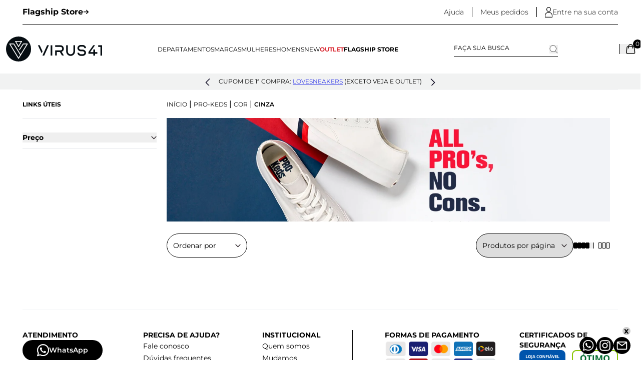

--- FILE ---
content_type: text/html; charset=utf-8
request_url: https://www.lojavirus.com.br/pro-keds-cor-cinza
body_size: 55195
content:
<!DOCTYPE html><html lang=pt-BR><head><title>Tênis PRO-Keds Cinza Loja Virus 41</title><link rel=icon type=image/png href="https://lojavirus.fbitsstatic.net/sf/img/favicon.ico?theme=maincopy&v=202601291821
                " /><script>(function(){var n=document.createElement("script"),t;n.type="text/javascript";n.async=!0;n.id="_yvsrc";n.src="//service.yourviews.com.br/script/e6f87f8d-1cd5-4656-9b01-72604ff03ba9/yvapi.js";t=document.getElementsByTagName("script")[0];t.parentNode.insertBefore(n,t)})()</script><script>let gtagSetup;gtagSetup=n=>{const t=document.createElement("script");t.type="text/javascript";t.onload=()=>{dpush("js",new Date),n?dpush("config","UA-516498-1",{user_id:n}):dpush("config","UA-516498-1")};t.src="https://www.googletagmanager.com/gtag/js?id=UA-516498-1";t.defer=!0;document.getElementsByTagName("body")[0].appendChild(t)}</script><script>let gtmSetup;gtmSetup=()=>{(function(n,t,i,r,u){n[r]=n[r]||[];n[r].push({"gtm.start":(new Date).getTime(),event:"gtm.js"});var e=t.getElementsByTagName(i)[0],f=t.createElement(i),o=r!="dataLayer"?"&l="+r:"";f.async=!0;f.src="https://www.googletagmanager.com/gtm.js?id="+u+o;e.parentNode.insertBefore(f,e)})(window,document,"script","dataLayer","GTM-5XLJQD");const t=document.createElement("noscript"),n=document.createElement("iframe");n.src="https://www.googletagmanager.com/ns.html?id=GTM-5XLJQD";n.height="0";n.width="0";n.style.display="none";n.style.visibility="hidden";t.appendChild(n);const i=document.getElementsByTagName("body")[0];i.insertBefore(t,i.firstChild)}</script><script>function dataLayerSetup(n){if(window.dataLayerConfigured)return!1;window.dataLayerConfigured=!0;!gtmSetup||gtmSetup(n);!gtagSetup||gtagSetup(n);window.dispatchEvent(new CustomEvent("dataLayerConfigured"))}</script><link href="https://lojavirus.fbitsstatic.net/sf/bundle/?type=css&paths=output,swiper&theme=maincopy&v=202601291821" rel=stylesheet /><meta name=keywords content=Cinza http-equiv="" /><meta name="" content="text/html; charset=iso-8859-1" http-equiv=content-type /><meta name=description content="Tênis PRO-Keds Cinza Loja Virus 41" http-equiv="" /><meta name=viewport content="width=device-width, initial-scale=1" /><link rel=canonical href=https://www.lojavirus.com.br/pro-keds-cor-cinza /></head><input type=hidden id=def_page_size name=def_page_size value=48 /><body><header class="sticky top-0 bg-white z-10 w-full"><div class=header__bar--top><div class=container-custom><div class="border-b border-solid border-black py-3 flex items-center justify-between"><a href=/flagship target=_blank rel=noopener class="text-sm lg:text-base flex items-center font-bold gap-3">Flagship Store <svg width=11 height=10 viewBox="0 0 11 10" fill=none xmlns=http://www.w3.org/2000/svg><path d="M10.2549 4.83999L1.50488 4.83999" stroke=black stroke-width=1.5 stroke-linecap=round stroke-linejoin=round /><path d="M6.72559 1.32576L10.2548 4.83976L6.72559 8.35434" stroke=black stroke-width=1.5 stroke-linecap=round stroke-linejoin=round /></svg></a><div class="hidden lg:flex items-center"><a href=https://atendimento.lojavirus.com.br/ class="text-sm font-light border-r border-solid border-black mr-4 pr-4" target=_blank rel=noopener>Ajuda</a> <a href=https://checkout.lojavirus.com.br/MinhaConta/Pedido/ class="text-sm font-light border-r border-solid border-black mr-4 pr-4">Meus pedidos</a><div><div class="login-icon hidden xl:flex items-center gap-2 group relative"> <svg width=15 height=21 viewBox="0 0 15 21" fill=none xmlns=http://www.w3.org/2000/svg><g clip-path=url(#clip0_2012_2)><path d="M14.4203 21.039H0.507246C0.210145 21.039 -0.036232 20.7736 -0.036232 20.4535V17.0342C-0.036232 13.4509 2.66667 10.539 5.99275 10.539H8.92754C12.2536 10.539 14.9565 13.4509 14.9565 17.0342V20.4535C14.9638 20.7736 14.7174 21.039 14.4203 21.039ZM1.05072 19.868H13.8768V17.0342C13.8768 14.0989 11.6594 11.71 8.93478 11.71H5.99275C3.26812 11.71 1.05072 14.0989 1.05072 17.0342V19.868Z" fill=black /><path d="M7.46377 9.64126C5.00725 9.64126 3.00725 7.48662 3.00725 4.84015C3.00725 2.19368 5.00725 0.039032 7.46377 0.039032C9.92029 0.039032 11.9203 2.19368 11.9203 4.84015C11.9203 7.48662 9.92029 9.64126 7.46377 9.64126ZM7.46377 1.21004C5.6087 1.21004 4.0942 2.84163 4.0942 4.84015C4.0942 6.83866 5.6087 8.47026 7.46377 8.47026C9.31884 8.47026 10.8333 6.83866 10.8333 4.84015C10.8333 2.84163 9.31884 1.21004 7.46377 1.21004Z" fill=black /></g><defs><clipPath id=clip0_2012_2><rect width=15 height=21 fill=white /></clipPath></defs></svg> <span class="text-sm font-light cursor-pointer" id=user-login-start>Entre na sua conta</span><div class="hidden group-hover:block absolute bg-white top-0 z-[2] -left-[156px] w-[294px] p-2 rounded-md shadow-header"><div class="flex items-center gap-2"> <svg width=15 height=21 viewBox="0 0 15 21" fill=none xmlns=http://www.w3.org/2000/svg><g clip-path=url(#clip0_2012_2)><path d="M14.4203 21.039H0.507246C0.210145 21.039 -0.036232 20.7736 -0.036232 20.4535V17.0342C-0.036232 13.4509 2.66667 10.539 5.99275 10.539H8.92754C12.2536 10.539 14.9565 13.4509 14.9565 17.0342V20.4535C14.9638 20.7736 14.7174 21.039 14.4203 21.039ZM1.05072 19.868H13.8768V17.0342C13.8768 14.0989 11.6594 11.71 8.93478 11.71H5.99275C3.26812 11.71 1.05072 14.0989 1.05072 17.0342V19.868Z" fill=black /><path d="M7.46377 9.64126C5.00725 9.64126 3.00725 7.48662 3.00725 4.84015C3.00725 2.19368 5.00725 0.039032 7.46377 0.039032C9.92029 0.039032 11.9203 2.19368 11.9203 4.84015C11.9203 7.48662 9.92029 9.64126 7.46377 9.64126ZM7.46377 1.21004C5.6087 1.21004 4.0942 2.84163 4.0942 4.84015C4.0942 6.83866 5.6087 8.47026 7.46377 8.47026C9.31884 8.47026 10.8333 6.83866 10.8333 4.84015C10.8333 2.84163 9.31884 1.21004 7.46377 1.21004Z" fill=black /></g><defs><clipPath id=clip0_2012_2><rect width=15 height=21 fill=white /></clipPath></defs></svg><div><div class="text-sm font-light uppercase">Olá, <strong class=font-bold id=user-name-desktop>Visitante!</strong> <a class="text-sm uppercase cursor-pointer hover:underline ml-2 hidden show-logged" href=https://checkout.lojavirus.com.br/Login/Sair>Sair</a></div><a class="block text-sm text-black font-light hover:underline hidden-logged" href=https://checkout.lojavirus.com.br/Login/Authenticate>Entrar com e-mail e senha</a></div></div><div class="pl-[27px] mt-3 hidden-logged"><span class="text-sm uppercase cursor-pointer font-bold">Não tem uma conta?</span> <a class="block text-sm text-black font-light hover:underline" href="https://checkout.lojavirus.com.br/login/cadastro?returnUrl=">Cadastre-se aqui</a></div><div class="pl-[27px] mt-3 hidden show-logged"><a class="text-sm uppercase cursor-pointer font-bold hover:underline" href=https://checkout.lojavirus.com.br/MinhaConta>Minha conta</a></div><div class="pl-[27px] mt-3"><a class="text-sm uppercase cursor-pointer font-bold hover:underline" href=https://checkout.lojavirus.com.br/MinhaConta/Pedido/>Meus pedidos</a></div><div class="pl-[27px] mt-3"><a class="text-sm uppercase cursor-pointer font-bold hover:underline" href=/lista-de-desejos>Lista de desejos</a></div><div class="pl-[27px] mt-3"><a class="text-sm uppercase cursor-pointer font-bold hover:underline" href=https://atendimento.lojavirus.com.br/ target=_blank rel=noopener>Fale conosco</a></div></div></div></div></div></div></div></div><div class="container-custom pr-5 lg:pr-[10px] pl-[10px] lg:pl-3 2xl:pr-[45px] 2xl:pl-[45px]"><div class="flex gap-3 justify-between items-center py-6"><button aria-label="Abrir menu" class=xl:hidden onclick=showMenu()><svg width=21 height=20 viewBox="0 0 21 20" fill=none xmlns=http://www.w3.org/2000/svg><line y1=1 x2=21 y2=1 stroke=black stroke-width=2 /><line y1=10 x2=21 y2=10 stroke=black stroke-width=2 /><line y1=19 x2=21 y2=19 stroke=black stroke-width=2 /></svg></button> <a href=/ aria-label="Logo da Loja Virus"><svg class="w-40 xl:w-48" id=Camada_1 data-name="Camada 1" xmlns=http://www.w3.org/2000/svg viewBox="0 0 1366 357"><defs><style>.cls-1{fill:#060d12}</style></defs><polygon class=cls-1 points="63.38 112.27 178.31 300.41 200.71 263.75 108.28 112.27 63.38 112.27" /><path class=cls-1 d=M178.31.19A178.31,178.31,0,1,0,356.62,178.5,178.31,178.31,0,0,0,178.31.19ZM130.16,66.44a5.83,5.83,0,0,1,5.05-2.92h86.2a5.84,5.84,0,0,1,5.05,8.76l-43.1,74.65a5.84,5.84,0,0,1-10.1,0l-43.1-74.65A5.81,5.81,0,0,1,130.16,66.44Zm53.13,248.21a5.84,5.84,0,0,1-10,0L48,109.48a5.84,5.84,0,0,1,5-8.88h58.58a5.85,5.85,0,0,1,5,2.79l91,149.16,85.69-140.28h-45l-50.46,77.2a5.84,5.84,0,0,1-9.77-6.39l52.19-79.84A5.83,5.83,0,0,1,245,100.6h58.6a5.84,5.84,0,0,1,5,8.88Z /><polygon class=cls-1 points="211.3 75.19 145.32 75.19 178.31 132.34 211.3 75.19" /><path class=cls-1 d=M918.67,277.05c-34.73,0-63-29-63-64.62V125.49H879v86.94c0,22.76,17.79,41.28,39.65,41.28s39.65-18.52,39.65-41.28V125.49h23.35v86.94C981.67,248.06,953.41,277.05,918.67,277.05Z /><rect class=cls-1 x=634.6 y=125.49 width=23.34 height=147.01 /><path class=cls-1 d=M823.79,272.17l-32.65-53.76a48.13,48.13,0,0,0-17.6-92.94H698.48v23.35h75.06a24.81,24.81,0,1,1,0,49.62H698.48v11.68h0v62.05h23.34V221.79h44.09l30.61,50.38Z /><polygon class=cls-1 points="519.56 211.94 479.54 125.49 453.81 125.49 506.9 240.14 519.56 211.94" /><polygon class=cls-1 points="584.01 125.49 532.57 240.02 532.55 239.99 519.89 268.19 522.14 273.06 543.38 272.93 609.6 125.49 584.01 125.49" /><path class=cls-1 d=M1087.71,277.05h-22.23c-27.57,0-50-20.16-50-44.94h23.34c0,11.91,12,21.6,26.66,21.6h22.23c14.7,0,26.66-9.69,26.66-21.6s-12-21.61-26.66-21.61h-22.23c-27.57,0-50-20.16-50-44.95s22.43-45,50-45h22.23c27.58,0,50,20.16,50,45h-23.35c0-11.92-12-21.6-26.66-21.6h-22.23c-14.7,0-26.66,9.68-26.66,21.6s12,21.61,26.66,21.61h22.23c27.58,0,50,20.16,50,45S1115.29,277.05,1087.71,277.05Z /><polygon class=cls-1 points="1310.44 125.49 1310.44 148.83 1342.66 148.83 1342.66 272.5 1366 272.5 1366 148.83 1366 125.49 1310.44 125.49" /><polygon class=cls-1 points="1265.75 222.26 1265.75 185.57 1242.4 185.57 1242.4 222.26 1196.9 222.26 1265.75 125.49 1240.16 125.49 1171.68 222.26 1171.68 222.26 1171.68 222.26 1171.68 245.61 1242.4 245.61 1242.4 272.5 1265.75 272.5 1265.75 245.61 1297.67 245.61 1297.67 222.26 1265.75 222.26" /></svg></a><div class="hidden xl:block"><nav id=navbar><ul class="flex gap-5 items-baseline"><li class="has-child text-black text-xs group cursor-pointer wideImg menuDepartamentos menu-child"><a href=https://www.lojavirus.com.br/lancamentos class="wideImg menuDepartamentos menu-child uppercase group-hover:font-bold">Departamentos</a><ul class="hidden group-hover:flex flex-wrap absolute bg-white w-[90%] max-w-[1600px] mx-auto left-0 right-0 shadow-custom rounded-xl z-2 z-[2] p-8"><li class="w-[170px] mr-5 pb-3"> <span class="font-bold mb-3 block uppercase pb-1 border-b border-solid border-gray-200">Número</span><ul class="flex flex-col gap-1"><li class="w-[170px] mr-5 pb-3 menubuscanumero tamanho"> <a href=https://www.lojavirus.com.br/# class="font-bold mb-3 block uppercase menubuscanumero tamanho hidden">Tamanho</a><ul class="menubuscanumero tamanho"><li class="b menu-tamanho"> <a href="https://www.lojavirus.com.br/tenis?filtro=Tamanho__33" class="menu-tamanho hover:font-bold hover:underline">33</a></li><li class="b menu-tamanho"><a href="https://www.lojavirus.com.br/tenis?filtro=Tamanho__34" class="menu-tamanho hover:font-bold hover:underline">34</a></li><li class="b menu-tamanho"><a href="https://www.lojavirus.com.br/tenis?filtro=Tamanho__35" class="menu-tamanho hover:font-bold hover:underline">35</a></li><li class="b menu-tamanho"><a href="https://www.lojavirus.com.br/tenis?filtro=Tamanho__36" class="menu-tamanho hover:font-bold hover:underline">36</a></li><li class="b menu-tamanho"><a href="https://www.lojavirus.com.br/tenis?filtro=Tamanho__37" class="menu-tamanho hover:font-bold hover:underline">37</a></li><li class="b menu-tamanho"><a href="https://www.lojavirus.com.br/tenis?filtro=Tamanho__38" class="menu-tamanho hover:font-bold hover:underline">38</a></li><li class="b menu-tamanho"><a href="https://www.lojavirus.com.br/tenis?filtro=Tamanho__39" class="menu-tamanho hover:font-bold hover:underline">39</a></li><li class="b menu-tamanho"><a href="https://www.lojavirus.com.br/tenis?filtro=Tamanho__40" class="menu-tamanho hover:font-bold hover:underline">40</a></li><li class="b menu-tamanho"><a href="https://www.lojavirus.com.br/tenis?filtro=Tamanho__41" class="menu-tamanho hover:font-bold hover:underline">41</a></li><li class="b menu-tamanho"><a href="https://www.lojavirus.com.br/tenis?filtro=Tamanho__42" class="menu-tamanho hover:font-bold hover:underline">42</a></li><li class="b menu-tamanho"><a href="https://www.lojavirus.com.br/tenis?filtro=Tamanho__43" class="menu-tamanho hover:font-bold hover:underline">43</a></li><li class="b menu-tamanho"><a href="https://www.lojavirus.com.br/tenis?filtro=Tamanho__44" class="menu-tamanho hover:font-bold hover:underline">44</a></li><li class="b menu-tamanho"><a href=https://www.lojavirus.com.br/tenis-tamanhos-grandes class="menu-tamanho hover:font-bold hover:underline">45+</a></li><li class="b menu-tamanho"><a href="https://www.lojavirus.com.br/lancamentos?filtro=Tamanho__U" class="menu-tamanho hover:font-bold hover:underline">U</a></li></ul></li><li class=b><a href=https://www.lojavirus.com.br/converse-baby class="hover:font-bold hover:underline">Baby</a></li><li class=b><a href=https://www.lojavirus.com.br/tenis-infantil class="hover:font-bold hover:underline">Infantil</a></li><li class=b><a href=https://www.lojavirus.com.br/tenis-tamanhos-grandes class="hover:font-bold hover:underline">Tamanhos Grandes</a></li></ul></li><li class="w-[170px] mr-5 pb-3"><span class="font-bold mb-3 block uppercase pb-1 border-b border-solid border-gray-200">Tipo</span><ul class="flex flex-col gap-1"><li class=b> <a href=https://www.lojavirus.com.br/tenis class="hover:font-bold hover:underline">Tênis</a></li><li class=b><a href=https://www.lojavirus.com.br/acessorios class="hover:font-bold hover:underline">Acessórios</a></li><li class=b><a href=https://www.lojavirus.com.br/bolsas class="hover:font-bold hover:underline">Bolsas</a></li><li class=b><a href=https://www.lojavirus.com.br/bones class="hover:font-bold hover:underline">Bonés</a></li><li class=b><a href=https://www.lojavirus.com.br/cadarcos class="hover:font-bold hover:underline">Cadarços</a></li><li class=b><a href=https://www.lojavirus.com.br/camisetas class="hover:font-bold hover:underline">Camisetas</a></li><li class=b><a href=https://www.lojavirus.com.br/meias class="hover:font-bold hover:underline">Meias</a></li><li class=b><a href=https://www.lojavirus.com.br/mochilas class="hover:font-bold hover:underline">Mochilas</a></li><li class=b><a href=https://www.lojavirus.com.br/roupas class="hover:font-bold hover:underline">Roupas</a></li></ul></li><li class="w-[170px] mr-5 pb-3"><span class="font-bold mb-3 block uppercase pb-1 border-b border-solid border-gray-200">Marcas</span><ul class="flex flex-col gap-1"><li class=b> <a href=/adidas class="hover:font-bold hover:underline">adidas</a></li><li class=b><a href=/cariuma class="hover:font-bold hover:underline">Cariuma</a></li><li class=b><a href=/asics class="hover:font-bold hover:underline">Asics</a></li><li class=b><a href=https://www.lojavirus.com.br/converse-all-star class="hover:font-bold hover:underline">Converse All Star</a></li><li class=b><a href=/new-balance class="hover:font-bold hover:underline">New Balance</a></li><li class=b><a href=/mizuno class="hover:font-bold hover:underline">Mizuno</a></li><li class=b><a href=/crocs class="hover:font-bold hover:underline">Crocs</a></li><li class=b><a href=https://www.lojavirus.com.br/on class="hover:font-bold hover:underline">On</a></li><li class=b><a href=https://www.lojavirus.com.br/stance class="hover:font-bold hover:underline">Stance</a></li><li class=b><a href=/puma class="hover:font-bold hover:underline">Puma</a></li><li class=b><a href=https://www.lojavirus.com.br/vans class="hover:font-bold hover:underline">Vans</a></li><li class=b><a href=https://www.lojavirus.com.br/veja class="hover:font-bold hover:underline">Veja</a></li><li class=b><a href=/fila class="hover:font-bold hover:underline">Fila</a></li></ul></li><li class="w-[170px] mr-5 pb-3"><span class="font-bold mb-3 block uppercase pb-1 border-b border-solid border-gray-200">Material</span><ul class="flex flex-col gap-1"><li class=b> <a href=https://www.lojavirus.com.br/tenis-de-couro class="hover:font-bold hover:underline">Couro</a></li><li class=b><a href=https://www.lojavirus.com.br/tenis-de-lona class="hover:font-bold hover:underline">Lona</a></li><li class=b><a href=https://www.lojavirus.com.br/tenis-de-tecido class="hover:font-bold hover:underline">Tecido</a></li><li class=b><a href=https://www.lojavirus.com.br/material-sintetico class="hover:font-bold hover:underline">Sintético</a></li></ul></li><li class="w-[170px] mr-5 pb-3"><span class="font-bold mb-3 block uppercase pb-1 border-b border-solid border-gray-200">Aparência</span><ul class="flex flex-col gap-1"><li class=b> <a href=https://www.lojavirus.com.br/tenis-bordado class="hover:font-bold hover:underline">Bordado</a></li><li class=b><a href=https://www.lojavirus.com.br/tenis-estampado class="hover:font-bold hover:underline">Estampado</a></li><li class=b><a href=https://www.lojavirus.com.br/tenis-liso class="hover:font-bold hover:underline">Liso</a></li><li class=b><a href=https://www.lojavirus.com.br/tenis-plataforma class="hover:font-bold hover:underline">Plataforma</a></li><li class=b><a href=https://www.lojavirus.com.br/tenis-sem-cadarco class="hover:font-bold hover:underline">Sem Cadarço</a></li><li class=b><a href=https://www.lojavirus.com.br/animal-print class="hover:font-bold hover:underline">Animal Print</a></li></ul></li><li class="w-[170px] mr-5 pb-3"><span class="font-bold mb-3 block uppercase pb-1 border-b border-solid border-gray-200">Versão</span><ul class="flex flex-col gap-1"><li class=b> <a href=https://www.lojavirus.com.br/tenis-cano-alto class="hover:font-bold hover:underline">Cano Alto</a></li><li class=b><a href=https://www.lojavirus.com.br/tenis-cano-baixo class="hover:font-bold hover:underline">Cano Baixo</a></li><li class=b><a href=https://www.lojavirus.com.br/tenis-plataforma class="hover:font-bold hover:underline">Plataforma</a></li><li class=b><a href=https://www.lojavirus.com.br/botas class="hover:font-bold hover:underline">Botas</a></li></ul></li><li class="w-[170px] mr-5 pb-3"><span class="font-bold mb-3 block uppercase pb-1 border-b border-solid border-gray-200">Destaque</span><ul class="flex flex-col gap-1"><li class=b> <a href=https://www.lojavirus.com.br/tenis-vans-preto class="hover:font-bold hover:underline">Tênis Vans Preto</a></li><li class=b><a href=/converse-all-star-cor-branco class="hover:font-bold hover:underline">All Star Branco</a></li><li class=b><a href=/converse-all-star-linha-chuck-70 class="hover:font-bold hover:underline">Chuck 70</a></li><li class=b><a href=https://www.lojavirus.com.br/tenis-marrom class="hover:font-bold hover:underline">Tênis Marrom</a></li><li class=b><a href=https://www.lojavirus.com.br/tenis-plataforma class="hover:font-bold hover:underline">Tênis Plataforma</a></li><li class=b><a href=https://www.lojavirus.com.br/tenis-mais-procurados class="hover:font-bold hover:underline">Tênis Mais Procurados</a></li><li class=b><a href=https://www.lojavirus.com.br/tenis-retro-runner class="hover:font-bold hover:underline">Tênis Retro Runner</a></li><li class=b><a href=https://www.lojavirus.com.br/flagship-exclusivos class="hover:font-bold hover:underline">Tênis Exclusivos</a></li></ul></li><li class="w-[170px] mr-5 pb-3"><span class="font-bold mb-3 block uppercase pb-1 border-b border-solid border-gray-200">Especial</span><ul class="flex flex-col gap-1"><li class=b> <a href=https://www.lojavirus.com.br/mais-vendidos class="hover:font-bold hover:underline">Mais Vendidos</a></li><li class=b><a href=https://www.lojavirus.com.br/tenis-estilo-chuteira class="hover:font-bold hover:underline">Estilo Chuteira</a></li><li class=b><a href=https://www.lojavirus.com.br/tenis-masculino class="hover:font-bold hover:underline">Tênis Masculino</a></li><li class=b><a href=https://www.lojavirus.com.br/tenis class="hover:font-bold hover:underline">Todos os Tênis</a></li><li class=b><a href=https://www.lojavirus.com.br/tenis-classicos-da-vans class="hover:font-bold hover:underline">Vans Classics</a></li><li class=b><a href=https://www.lojavirus.com.br/mochilas class="hover:font-bold hover:underline">Mochilas</a></li><li class=b><a href=/adidas-linha-samba class="hover:font-bold hover:underline">adidas Samba</a></li></ul></li><li class="w-[170px] mr-5 pb-3 cor"><span class="font-bold mb-3 block uppercase pb-1 border-b border-solid border-gray-200 cor">Cor</span><ul class="cor flex flex-col gap-1"><li class="b menu-cor menu-azul"> <a href=https://www.lojavirus.com.br/tenis-azul class="menu-cor menu-azul hover:font-bold hover:underline">Azul</a></li><li class="b menu-cor menu-branco"><a href=https://www.lojavirus.com.br/tenis-branco class="menu-cor menu-branco hover:font-bold hover:underline">Branco</a></li><li class="b menu-cor menu-cinza"><a href=https://www.lojavirus.com.br/tenis-cinza class="menu-cor menu-cinza hover:font-bold hover:underline">Cinza</a></li><li class="b menu-cor menu-preto"><a href=https://www.lojavirus.com.br/tenis-preto class="menu-cor menu-preto hover:font-bold hover:underline">Preto</a></li><li class="b menu-cor menu-rosa"><a href=https://www.lojavirus.com.br/tenis-rosa class="menu-cor menu-rosa hover:font-bold hover:underline">Rosa</a></li><li class="b menu-cor menu-vermelho"><a href=https://www.lojavirus.com.br/tenis-vermelho class="menu-cor menu-vermelho hover:font-bold hover:underline">Vermelho</a></li><li class="b menu-cor menu-marrom"><a href=https://www.lojavirus.com.br/tenis-marrom class="menu-cor menu-marrom hover:font-bold hover:underline">Marrom</a></li></ul></li></ul></li><li class="has-child text-black text-xs group cursor-pointer wideImg prioridade1 marcas menu-child"><a class="wideImg prioridade1 marcas menu-child uppercase group-hover:font-bold">Marcas</a><ul class="hidden group-hover:flex flex-wrap absolute bg-white w-[90%] max-w-[1600px] mx-auto left-0 right-0 shadow-custom rounded-xl z-2 z-[2] py-8 px-4"><li class="w-[170px] mr-5 pb-3 opcoes-m wconverse"> <a href=/converse-all-star class="font-bold mb-3 block uppercase opcoes-m wconverse">Converse All Star</a><ul class="opcoes-m wconverse flex flex-col gap-1"><li class="w-[170px] mr-5 pb-3 menubuscanumero tamanho"> <span class="font-bold mb-3 block uppercase pb-1 border-b border-solid border-gray-200 menubuscanumero tamanho">Tamanho</span><ul class="menubuscanumero tamanho"><li class="b menu-tamanho"> <a href=https://www.lojavirus.com.br/converse-all-star-genero-infantil class="menu-tamanho hover:font-bold hover:underline">Kids</a></li><li class="b menu-tamanho"><a href="https://www.lojavirus.com.br/converse-all-star?filtro=Tamanho__33" class="menu-tamanho hover:font-bold hover:underline">33</a></li><li class="b menu-tamanho"><a href="https://www.lojavirus.com.br/converse-all-star?filtro=Tamanho__34" class="menu-tamanho hover:font-bold hover:underline">34</a></li><li class="b menu-tamanho"><a href="https://www.lojavirus.com.br/converse-all-star?filtro=Tamanho__35" class="menu-tamanho hover:font-bold hover:underline">35</a></li><li class="b menu-tamanho"><a href="https://www.lojavirus.com.br/converse-all-star?filtro=Tamanho__36" class="menu-tamanho hover:font-bold hover:underline">36</a></li><li class="b menu-tamanho"><a href="https://www.lojavirus.com.br/converse-all-star?filtro=Tamanho__37" class="menu-tamanho hover:font-bold hover:underline">37</a></li><li class="b menu-tamanho"><a href="https://www.lojavirus.com.br/converse-all-star?filtro=Tamanho__38" class="menu-tamanho hover:font-bold hover:underline">38</a></li><li class="b menu-tamanho"><a href="https://www.lojavirus.com.br/converse-all-star?filtro=Tamanho__39" class="menu-tamanho hover:font-bold hover:underline">39</a></li><li class="b menu-tamanho"><a href="https://www.lojavirus.com.br/converse-all-star?filtro=Tamanho__40" class="menu-tamanho hover:font-bold hover:underline">40</a></li><li class="b menu-tamanho"><a href="https://www.lojavirus.com.br/converse-all-star?filtro=Tamanho__41" class="menu-tamanho hover:font-bold hover:underline">41</a></li><li class="b menu-tamanho"><a href="https://www.lojavirus.com.br/converse-all-star?filtro=Tamanho__42" class="menu-tamanho hover:font-bold hover:underline">42</a></li><li class="b menu-tamanho"><a href="https://www.lojavirus.com.br/converse-all-star?filtro=Tamanho__43" class="menu-tamanho hover:font-bold hover:underline">43</a></li><li class="b menu-tamanho"><a href="https://www.lojavirus.com.br/converse-all-star?filtro=Tamanho__44" class="menu-tamanho hover:font-bold hover:underline">44</a></li><li class="b menu-tamanho"><a href="https://www.lojavirus.com.br/converse-all-star?filtro=Tamanho__45" class="menu-tamanho hover:font-bold hover:underline">45</a></li><li class="b menu-tamanho"><a href="https://www.lojavirus.com.br/converse-all-star?filtro=Tamanho__46" class="menu-tamanho hover:font-bold hover:underline">46</a></li><li class="b menu-tamanho"><a href="https://www.lojavirus.com.br/converse-all-star?filtro=Tamanho__47" class="menu-tamanho hover:font-bold hover:underline">47</a></li><li class="b menu-tamanho"><a href="https://www.lojavirus.com.br/converse-all-star?filtro=Tamanho__48" class="menu-tamanho hover:font-bold hover:underline">48</a></li><li class="b menu-tamanho"><a href="https://www.lojavirus.com.br/converse-all-star?filtro=Tamanho__49" class="menu-tamanho hover:font-bold hover:underline">49</a></li></ul></li><li class="w-[170px] mr-5 pb-3 tipo"><span class="font-bold mb-3 block uppercase pb-1 border-b border-solid border-gray-200 tipo">Tipo</span><ul class="tipo flex flex-col gap-1"><li class=b> <a href=/converse-all-star-tipo-tenis class="hover:font-bold hover:underline">Tênis</a></li><li class=b><a href=/converse-all-star-tipo-acessorios class="hover:font-bold hover:underline">Acessórios</a></li><li class=b><a href=/converse-all-star-tipo-bone class="hover:font-bold hover:underline">Boné</a></li><li class=b><a href=https://www.lojavirus.com.br/cadarcos class="hover:font-bold hover:underline">Cadarços</a></li><li class=b><a href=/converse-all-star-tipo-meia class="hover:font-bold hover:underline">Meia</a></li><li class=b><a href=/converse-all-star-tipo-mochila class="hover:font-bold hover:underline">Mochila</a></li></ul></li><li class="w-[170px] mr-5 pb-3 genero"><span class="font-bold mb-3 block uppercase pb-1 border-b border-solid border-gray-200 genero">Estilo</span><ul class="genero flex flex-col gap-1"><li class=b> <a href=/converse-all-star-genero-feminino class="hover:font-bold hover:underline">Feminino</a></li><li class=b><a href=/converse-all-star-genero-masculino class="hover:font-bold hover:underline">Masculino</a></li><li class=b><a href=https://www.lojavirus.com.br/converse-all-star-genero-infantil class="hover:font-bold hover:underline">Infantil</a></li><li class=b><a href=https://www.lojavirus.com.br/converse-baby class="hover:font-bold hover:underline">Baby</a></li><li class=b><a href=https://www.lojavirus.com.br/converse-all-star-versao-cano-alto class="hover:font-bold hover:underline">Cano Alto</a></li><li class=b><a href=https://www.lojavirus.com.br/converse-all-star-versao-cano-baixo class="hover:font-bold hover:underline">Cano Baixo</a></li><li class=b><a href=https://www.lojavirus.com.br/converse-all-star-versao-plataforma class="hover:font-bold hover:underline">Plataforma</a></li><li class=b><a href=/converse-all-star-versao-mule class="hover:font-bold hover:underline">Mule</a></li></ul></li><li class="w-[170px] mr-5 pb-3 material"><span class="font-bold mb-3 block uppercase pb-1 border-b border-solid border-gray-200 material">Material</span><ul class="material flex flex-col gap-1"><li class=b> <a href=https://www.lojavirus.com.br/converse-all-star-material-lona class="hover:font-bold hover:underline">Lona</a></li><li class=b><a href=https://www.lojavirus.com.br/converse-all-star-material-couro class="hover:font-bold hover:underline">Couro</a></li><li class=b><a href=https://www.lojavirus.com.br/converse-all-star-material-tecido class="hover:font-bold hover:underline">Tecido</a></li><li class=b><a href=/converse-all-star-material-gliter class="hover:font-bold hover:underline">Gliter</a></li><li class=b><a href=/converse-all-star-material-sintetico class="hover:font-bold hover:underline">Sintético</a></li></ul></li><li class="w-[170px] mr-5 pb-3 linha"><span class="font-bold mb-3 block uppercase pb-1 border-b border-solid border-gray-200 linha">Linha</span><ul class="linha flex flex-col gap-1"><li class=b> <a href=/converse-all-star-linha-chuck-70 class="hover:font-bold hover:underline">Chuck 70</a></li><li class=b><a href=/converse-all-star-linha-chuck-70-plus class="hover:font-bold hover:underline">Chuck 70 Plus</a></li><li class=b><a href=/converse-all-star-linha-chuck-classic class="hover:font-bold hover:underline">Chuck Classic</a></li><li class=b><a href=/converse-all-star-linha-chuck-taylor class="hover:font-bold hover:underline">Chuck Taylor</a></li><li class=b><a href=/converse-all-star-linha-classic-trainer class="hover:font-bold hover:underline">Classic Trainer</a></li><li class=b><a href=/converse-all-star-linha-cruise class="hover:font-bold hover:underline">Cruise</a></li><li class=b><a href=/converse-all-star-versao-plataforma class="hover:font-bold hover:underline">Lift Plataforma</a></li><li class=b><a href=/converse-all-star-linha-double-stack class="hover:font-bold hover:underline">Double Stack</a></li><li class=b><a href=/converse-all-star-linha-move class="hover:font-bold hover:underline">Move</a></li><li class=b><a href=/converse-all-star-linha-run-star-hike class="hover:font-bold hover:underline">Run Star Hike</a></li><li class=b><a href=/converse-all-star-linha-run-star-trainer class="hover:font-bold hover:underline">Run Star Trainer</a></li><li class=b><a href=/converse-all-star-linha-wave-motion-trainer class="hover:font-bold hover:underline">Wave Motion Trainer</a></li><li class=b><a href=/converse-all-star-versao-xx-hi class="hover:font-bold hover:underline">XX-Hi</a></li></ul></li><li class="w-[170px] mr-5 pb-3 colecao"><span class="font-bold mb-3 block uppercase pb-1 border-b border-solid border-gray-200 colecao">Coleção</span><ul class="colecao flex flex-col gap-1"><li class=b> <a href=/converse-all-star-linha-chuck-70 class="hover:font-bold hover:underline">Chuck 70</a></li><li class=b><a href=/converse-all-star-cor-animal-print class="hover:font-bold hover:underline">Animal Print</a></li><li class=b><a href=https://www.lojavirus.com.br/converse-all-star-linha-importados class="hover:font-bold hover:underline">Importados</a></li><li class=b><a href=/converse-all-star-colecao-naruto class="hover:font-bold hover:underline">Naruto</a></li><li class=b><a href=https://www.lojavirus.com.br/tenis-mais-vendidos-converse class="hover:font-bold hover:underline">+ Vendidos</a></li><li class=b><a href=/converse-all-star-colecao-disney class="hover:font-bold hover:underline">Disney</a></li><li class=b><a href=/converse-all-star-colecao-disney class="hover:font-bold hover:underline">Stitch</a></li><li class=b><a href=/converse-all-star-colecao-swarovski class="hover:font-bold hover:underline">Swarovski</a></li><li class=b><a href=/converse-all-star-colecao-tom-e-jerry class="hover:font-bold hover:underline">Tom & Jerry</a></li><li class=b><a href=/converse-all-star-colecao-coca-cola class="hover:font-bold hover:underline">Coca-Cola</a></li><li class=b><a href=/converse-all-star-colecao-star-wars class="hover:font-bold hover:underline">Star Wars</a></li></ul></li><li class="w-[170px] mr-5 pb-3 cor"><span class="font-bold mb-3 block uppercase pb-1 border-b border-solid border-gray-200 cor">Cor</span><ul class="cor flex flex-col gap-1"><li class="b menu-cor menu-branco"> <a href=/converse-all-star-cor-branco class="menu-cor menu-branco hover:font-bold hover:underline">Branco</a></li><li class="b menu-cor menu-preto"><a href=https://www.lojavirus.com.br/tenis-converse-all-star-preto class="menu-cor menu-preto hover:font-bold hover:underline">Preto</a></li><li class="b menu-cor menu-azul"><a href=https://www.lojavirus.com.br/tenis-all-star-azul class="menu-cor menu-azul hover:font-bold hover:underline">Azul</a></li><li class="b menu-cor menu-vermelho"><a href=https://www.lojavirus.com.br/tenis-all-star-vermelho class="menu-cor menu-vermelho hover:font-bold hover:underline">Vermelho</a></li><li class="b menu-cor menu-amarelo"><a href=/converse-all-star-cor-amarelo class="menu-cor menu-amarelo hover:font-bold hover:underline">Amarelo</a></li><li class="b menu-cor menu-rosa"><a href=https://www.lojavirus.com.br/converse-all-star-cor-rosa class="menu-cor menu-rosa hover:font-bold hover:underline">Rosa</a></li><li class="b menu-cor menu-verde"><a href=https://www.lojavirus.com.br/converse-all-star-cor-verde class="menu-cor menu-verde hover:font-bold hover:underline">Verde</a></li><li class="b menu-cor menu-animal"><a href=/converse-all-star-cor-animal-print class="menu-cor menu-animal hover:font-bold hover:underline">Animal Print</a></li><li class="b menu-cor menu-bordo"><a href=/converse-all-star-cor-bordo class="menu-cor menu-bordo hover:font-bold hover:underline">Bordo</a></li><li class="b menu-cor menu-bege"><a href=/converse-all-star-cor-bege class="menu-cor menu-bege hover:font-bold hover:underline">Bege</a></li><li class="b menu-cor menu-marrom"><a href=/converse-all-star-cor-marrom class="menu-cor menu-marrom hover:font-bold hover:underline">Marrom</a></li><li class="b menu-cor menu-lilas"><a href=/converse-all-star-cor-lilas class="menu-cor menu-lilas hover:font-bold hover:underline">Lilás</a></li></ul></li></ul></li><li class="w-[170px] mr-5 pb-3 opcoes-m wvans"><a href=/vans class="font-bold mb-3 block uppercase opcoes-m wvans">Vans</a><ul class="opcoes-m wvans flex flex-col gap-1"><li class="w-[170px] mr-5 pb-3 tamanho menubuscanumero"> <span class="font-bold mb-3 block uppercase pb-1 border-b border-solid border-gray-200 tamanho menubuscanumero">Tamanho</span><ul class="tamanho menubuscanumero"><li class="b menu-tamanho"> <a href=https://www.lojavirus.com.br/vans-genero-infantil class="menu-tamanho hover:font-bold hover:underline">Kids</a></li><li class="b menu-tamanho"><a href="https://www.lojavirus.com.br/vans?filtro=Tamanho__33" class="menu-tamanho hover:font-bold hover:underline">33</a></li><li class="b menu-tamanho"><a href="https://www.lojavirus.com.br/vans?filtro=Tamanho__34" class="menu-tamanho hover:font-bold hover:underline">34</a></li><li class="b menu-tamanho"><a href="https://www.lojavirus.com.br/vans?filtro=Tamanho__35" class="menu-tamanho hover:font-bold hover:underline">35</a></li><li class="b menu-tamanho"><a href="https://www.lojavirus.com.br/vans?filtro=Tamanho__36" class="menu-tamanho hover:font-bold hover:underline">36</a></li><li class="b menu-tamanho"><a href="https://www.lojavirus.com.br/vans?filtro=Tamanho__37" class="menu-tamanho hover:font-bold hover:underline">37</a></li><li class="b menu-tamanho"><a href="https://www.lojavirus.com.br/vans?filtro=Tamanho__38" class="menu-tamanho hover:font-bold hover:underline">38</a></li><li class="b menu-tamanho"><a href="https://www.lojavirus.com.br/vans?filtro=Tamanho__39" class="menu-tamanho hover:font-bold hover:underline">39</a></li><li class="b menu-tamanho"><a href="https://www.lojavirus.com.br/vans?filtro=Tamanho__40" class="menu-tamanho hover:font-bold hover:underline">40</a></li><li class="b menu-tamanho"><a href="https://www.lojavirus.com.br/vans?filtro=Tamanho__41" class="menu-tamanho hover:font-bold hover:underline">41</a></li><li class="b menu-tamanho"><a href="https://www.lojavirus.com.br/vans?filtro=Tamanho__42" class="menu-tamanho hover:font-bold hover:underline">42</a></li><li class="b menu-tamanho"><a href="https://www.lojavirus.com.br/vans?filtro=Tamanho__43" class="menu-tamanho hover:font-bold hover:underline">43</a></li><li class="b menu-tamanho"><a href="https://www.lojavirus.com.br/vans?filtro=Tamanho__44" class="menu-tamanho hover:font-bold hover:underline">44</a></li><li class="b menu-tamanho"><a href="https://www.lojavirus.com.br/vans?filtro=Tamanho__45" class="menu-tamanho hover:font-bold hover:underline">45</a></li><li class="b menu-tamanho"><a href="https://www.lojavirus.com.br/vans?filtro=Tamanho__46" class="menu-tamanho hover:font-bold hover:underline">46</a></li></ul></li><li class="w-[170px] mr-5 pb-3 tipo"><span class="font-bold mb-3 block uppercase pb-1 border-b border-solid border-gray-200 tipo">Tipo</span><ul class="tipo flex flex-col gap-1"><li class=b> <a href=https://www.lojavirus.com.br/vans-tipo-tenis class="hover:font-bold hover:underline">Tênis</a></li><li class=b><a href=https://www.lojavirus.com.br/vans-tipo-bone class="hover:font-bold hover:underline">Boné</a></li><li class=b><a href=https://www.lojavirus.com.br/vans-tipo-meia class="hover:font-bold hover:underline">Meias</a></li><li class=b><a href=https://www.lojavirus.com.br/vans-tipo-mochila class="hover:font-bold hover:underline">Mochilas</a></li><li class=b><a href=https://www.lojavirus.com.br/vans-tipo-roupas class="hover:font-bold hover:underline">Roupas</a></li><li class=b><a href=/vans-tipo-acessorios class="hover:font-bold hover:underline">Acessórios</a></li><li class=b><a href=https://www.lojavirus.com.br/cadarcos class="hover:font-bold hover:underline">Cadarços</a></li></ul></li><li class="w-[170px] mr-5 pb-3 genero"><span class="font-bold mb-3 block uppercase pb-1 border-b border-solid border-gray-200 genero">Estilo</span><ul class="genero flex flex-col gap-1"><li class=b> <a href=https://www.lojavirus.com.br/vans-genero-feminino class="hover:font-bold hover:underline">Feminino</a></li><li class=b><a href=https://www.lojavirus.com.br/vans-genero-masculino class="hover:font-bold hover:underline">Masculino</a></li><li class=b><a href=/vans-genero-infantil class="hover:font-bold hover:underline">Infantil</a></li><li class=b><a href=/vans-versao-cano-alto class="hover:font-bold hover:underline">Cano Alto</a></li><li class=b><a href=/vans-versao-cano-baixo class="hover:font-bold hover:underline">Cano Baixo</a></li><li class=b><a href=/vans-versao-plataforma class="hover:font-bold hover:underline">Plataforma</a></li></ul></li><li class="w-[170px] mr-5 pb-3 linha"><span class="font-bold mb-3 block uppercase pb-1 border-b border-solid border-gray-200 linha">Linha</span><ul class="linha flex flex-col gap-1"><li class=b> <a href=/vans-linha-authentic class="hover:font-bold hover:underline">Authentic</a></li><li class=b><a href=/vans-linha-classic-slip-on class="hover:font-bold hover:underline">Classic Slip On</a></li><li class=b><a href=/vans-linha-crosspath class="hover:font-bold hover:underline">Crosspath</a></li><li class=b><a href=/vans-linha-cruze class="hover:font-bold hover:underline">Cruze</a></li><li class=b><a href=/vans-linha-era class="hover:font-bold hover:underline">Era</a></li><li class=b><a href=/vans-linha-hylane class="hover:font-bold hover:underline">Hylane</a></li><li class=b><a href=/vans-linha-knu-skool class="hover:font-bold hover:underline">Knu Skool</a></li><li class=b><a href=/vans-linha-lowland class="hover:font-bold hover:underline">Lowland</a></li><li class=b><a href=/vans-linha-lowpro class="hover:font-bold hover:underline">Lowpro</a></li><li class=b><a href=/vans-linha-old-skool class="hover:font-bold hover:underline">Old Skool</a></li><li class=b><a href=/vans-linha-sk8-hi class="hover:font-bold hover:underline">Sk8-Hi</a></li><li class=b><a href=/vans-linha-sk8-low class="hover:font-bold hover:underline">Sk8-Low</a></li><li class=b><a href=/vans-linha-sk8-mid class="hover:font-bold hover:underline">Sk8-Mid</a></li><li class=b><a href=/vans-linha-sport class="hover:font-bold hover:underline">Sport</a></li><li class=b><a href=/vans-linha-ultrarange class="hover:font-bold hover:underline">UltraRange</a></li><li class=b><a href=/vans-linha-upland class="hover:font-bold hover:underline">Upland</a></li></ul></li><li class="w-[170px] mr-5 pb-3 colecao"><span class="font-bold mb-3 block uppercase pb-1 border-b border-solid border-gray-200 colecao">Coleção</span><ul class="colecao flex flex-col gap-1"><li class=b> <a href=/vans-colecao-checkerboard class="hover:font-bold hover:underline">Checkerboard</a></li><li class=b><a href=/vans-colecao-otw class="hover:font-bold hover:underline">OTW - Premium</a></li><li class=b><a href=/vans-colecao-mte class="hover:font-bold hover:underline">MTE</a></li></ul></li><li class="w-[170px] mr-5 pb-3 cor"><span class="font-bold mb-3 block uppercase pb-1 border-b border-solid border-gray-200 cor">Cor</span><ul class="cor flex flex-col gap-1"><li class="b menu-cor menu-branco"> <a href=https://www.lojavirus.com.br/tenis-vans-branco class="menu-cor menu-branco hover:font-bold hover:underline">Branco</a></li><li class="b menu-cor menu-preto"><a href=https://www.lojavirus.com.br/tenis-vans-preto class="menu-cor menu-preto hover:font-bold hover:underline">Preto</a></li><li class="b menu-cor menu-rosa"><a href=https://www.lojavirus.com.br/tenis-vans-rosa class="menu-cor menu-rosa hover:font-bold hover:underline">Rosa</a></li><li class="b menu-cor menu-vermelho"><a href=https://www.lojavirus.com.br/tenis-vans-vermelho class="menu-cor menu-vermelho hover:font-bold hover:underline">Vermelho</a></li><li class="b menu-cor menu-verde"><a href=https://www.lojavirus.com.br/tenis-vans-verde class="menu-cor menu-verde hover:font-bold hover:underline">Verde</a></li><li class="b menu-cor menu-azul"><a href=https://www.lojavirus.com.br/tenis-vans-azul class="menu-cor menu-azul hover:font-bold hover:underline">Azul</a></li><li class="b menu-cor menu-animal"><a href=/vans-cor-animal-print class="menu-cor menu-animal hover:font-bold hover:underline">Animal Print</a></li><li class="b menu-cor menu-bordo"><a href=https://www.lojavirus.com.br/tenis-vans-bordo class="menu-cor menu-bordo hover:font-bold hover:underline">Bordo</a></li><li class="b menu-cor menu-marrom"><a href=/vans-cor-marrom class="menu-cor menu-marrom hover:font-bold hover:underline">Marrom</a></li><li class="b menu-cor menu-bege"><a href=/vans-cor-bege class="menu-cor menu-bege hover:font-bold hover:underline">Bege</a></li><li class="b menu-cor menu-lilas"><a href=/vans-cor-lilas class="menu-cor menu-lilas hover:font-bold hover:underline">Lilás</a></li></ul></li></ul></li><li class="w-[170px] mr-5 pb-3 opcoes-m wadidas"><a href=/adidas class="font-bold mb-3 block uppercase opcoes-m wadidas">adidas</a><ul class="opcoes-m wadidas flex flex-col gap-1"><li class="w-[170px] mr-5 pb-3 tamanho"> <span class="font-bold mb-3 block uppercase pb-1 border-b border-solid border-gray-200 tamanho">Tamanho</span><ul class=tamanho><li class="b menu-tamanho"> <a href="https://www.lojavirus.com.br/adidas?filtro=Tamanho__33" class="menu-tamanho hover:font-bold hover:underline">33</a></li><li class="b menu-tamanho"><a href="https://www.lojavirus.com.br/adidas?filtro=Tamanho__34" class="menu-tamanho hover:font-bold hover:underline">34</a></li><li class="b menu-tamanho"><a href="https://www.lojavirus.com.br/adidas?filtro=Tamanho__35" class="menu-tamanho hover:font-bold hover:underline">35</a></li><li class="b menu-tamanho"><a href="https://www.lojavirus.com.br/adidas?filtro=Tamanho__36" class="menu-tamanho hover:font-bold hover:underline">36</a></li><li class="b menu-tamanho"><a href="https://www.lojavirus.com.br/adidas?filtro=Tamanho__37" class="menu-tamanho hover:font-bold hover:underline">37</a></li><li class="b menu-tamanho"><a href="https://www.lojavirus.com.br/adidas?filtro=Tamanho__38" class="menu-tamanho hover:font-bold hover:underline">38</a></li><li class="b menu-tamanho"><a href="https://www.lojavirus.com.br/adidas?filtro=Tamanho__39" class="menu-tamanho hover:font-bold hover:underline">39</a></li><li class="b menu-tamanho"><a href="https://www.lojavirus.com.br/adidas?filtro=Tamanho__40" class="menu-tamanho hover:font-bold hover:underline">40</a></li><li class="b menu-tamanho"><a href="https://www.lojavirus.com.br/adidas?filtro=Tamanho__41" class="menu-tamanho hover:font-bold hover:underline">41</a></li><li class="b menu-tamanho"><a href="https://www.lojavirus.com.br/adidas?filtro=Tamanho__42" class="menu-tamanho hover:font-bold hover:underline">42</a></li><li class="b menu-tamanho"><a href="https://www.lojavirus.com.br/adidas?filtro=Tamanho__43" class="menu-tamanho hover:font-bold hover:underline">43</a></li><li class="b menu-tamanho"><a href="https://www.lojavirus.com.br/adidas?filtro=Tamanho__44" class="menu-tamanho hover:font-bold hover:underline">44</a></li></ul></li><li class="w-[170px] mr-5 pb-3 tipo"><span class="font-bold mb-3 block uppercase pb-1 border-b border-solid border-gray-200 tipo">Tipo</span><ul class="tipo flex flex-col gap-1"><li class=b> <a href=/adidas-tipo-tenis class="hover:font-bold hover:underline">Tênis</a></li><li class=b><a href=/adidas-tipo-bolsa class="hover:font-bold hover:underline">Bolsa</a></li><li class=b><a href=/adidas-tipo-camiseta class="hover:font-bold hover:underline">Camiseta</a></li><li class=b><a href=/adidas-tipo-meia class="hover:font-bold hover:underline">Meia</a></li><li class=b><a href=/adidas-tipo-mochila class="hover:font-bold hover:underline">Mochila</a></li></ul></li><li class="w-[170px] mr-5 pb-3 genero"><span class="font-bold mb-3 block uppercase pb-1 border-b border-solid border-gray-200 genero">Estilo</span><ul class="genero flex flex-col gap-1"><li class=b> <a href=/adidas-genero-feminino class="hover:font-bold hover:underline">Feminino</a></li><li class=b><a href=/adidas-genero-masculino class="hover:font-bold hover:underline">Masculino</a></li><li class=b><a href=/adidas-versao-cano-alto class="hover:font-bold hover:underline">Cano Alto</a></li><li class=b><a href=/adidas-versao-cano-baixo class="hover:font-bold hover:underline">Cano Baixo</a></li><li class=b><a href=/adidas-versao-plataforma class="hover:font-bold hover:underline">Plataforma</a></li></ul></li><li class="w-[170px] mr-5 pb-3 material"><span class="font-bold mb-3 block uppercase pb-1 border-b border-solid border-gray-200 material">Material</span><ul class="material flex flex-col gap-1"><li class=b> <a href=/adidas-material-lona class="hover:font-bold hover:underline">Lona</a></li><li class=b><a href=/adidas-material-couro class="hover:font-bold hover:underline">Couro</a></li><li class=b><a href=/adidas-material-tecido class="hover:font-bold hover:underline">Tecido</a></li><li class=b><a href=/adidas-material-sintetico class="hover:font-bold hover:underline">Sintético</a></li></ul></li><li class="w-[170px] mr-5 pb-3 linha"><span class="font-bold mb-3 block uppercase pb-1 border-b border-solid border-gray-200 linha">Linha</span><ul class="linha flex flex-col gap-1"><li class=b> <a href=/adidas-linha-adizero class="hover:font-bold hover:underline">Adizero</a></li><li class=b><a href=/adidas-linha-campus class="hover:font-bold hover:underline">Campus</a></li><li class=b><a href=/adidas-linha-gazelle class="hover:font-bold hover:underline">Gazelle</a></li><li class=b><a href=/adidas-linha-japan class="hover:font-bold hover:underline">Japan</a></li><li class=b><a href=/adidas-linha-megaride class="hover:font-bold hover:underline">Megaride</a></li><li class=b><a href=/adidas-linha-samba class="hover:font-bold hover:underline">Samba</a></li><li class=b><a href=/adidas-linha-sambae class="hover:font-bold hover:underline">Sambae</a></li><li class=b><a href=/adidas-linha-sl-72 class="hover:font-bold hover:underline">SL72</a></li><li class=b><a href=/adidas-linha-spezial class="hover:font-bold hover:underline">Spezial</a></li><li class=b><a href=/adidas-linha-superstar class="hover:font-bold hover:underline">Superstar II</a></li><li class=b><a href=/adidas-linha-taekwondo class="hover:font-bold hover:underline">Taekwondo</a></li><li class=b><a href=/adidas-linha-tokyo class="hover:font-bold hover:underline">Tokyo</a></li></ul></li><li class="w-[170px] mr-5 pb-3 colecao"><span class="font-bold mb-3 block uppercase pb-1 border-b border-solid border-gray-200 colecao">Coleção</span><ul class="colecao flex flex-col gap-1"><li class=b> <a href=/adidas-linha-originals class="hover:font-bold hover:underline">Originals</a></li><li class=b><a href=/adidas-colecao-sporty-e-rich class="hover:font-bold hover:underline">Sporty & Rich</a></li></ul></li><li class="w-[170px] mr-5 pb-3 cor"><span class="font-bold mb-3 block uppercase pb-1 border-b border-solid border-gray-200 cor">Cor</span><ul class="cor flex flex-col gap-1"><li class="b menu-cor menu-branco"> <a href=/adidas-cor-branco class="menu-cor menu-branco hover:font-bold hover:underline">Branco</a></li><li class="b menu-cor menu-preto"><a href=/adidas-cor-preto class="menu-cor menu-preto hover:font-bold hover:underline">Preto</a></li><li class="b menu-cor menu-rosa"><a href=/adidas-cor-rosa class="menu-cor menu-rosa hover:font-bold hover:underline">Rosa</a></li><li class="b menu-cor menu-vermelho"><a href=/adidas-cor-vermelho class="menu-cor menu-vermelho hover:font-bold hover:underline">Vermelho</a></li><li class="b menu-cor menu-cinza"><a href=/adidas-cor-cinza class="menu-cor menu-cinza hover:font-bold hover:underline">Cinza</a></li><li class="b menu-cor menu-azul"><a href=/adidas-cor-azul class="menu-cor menu-azul hover:font-bold hover:underline">Azul</a></li><li class="b menu-cor menu-animal"><a href=/adidas-cor-animal-print class="menu-cor menu-animal hover:font-bold hover:underline">Animal Print</a></li></ul></li></ul></li><li class="w-[170px] mr-5 pb-3 opcoes-m wveja"><a href=/veja class="font-bold mb-3 block uppercase opcoes-m wveja">Veja</a><ul class="opcoes-m wveja flex flex-col gap-1"><li class="w-[170px] mr-5 pb-3 tamanho menubuscanumero"> <span class="font-bold mb-3 block uppercase pb-1 border-b border-solid border-gray-200 tamanho menubuscanumero">Tamanho</span><ul class="tamanho menubuscanumero"><li class="b menu-tamanho"> <a href="https://www.lojavirus.com.br/veja?filtro=Tamanho__34" class="menu-tamanho hover:font-bold hover:underline">34</a></li><li class="b menu-tamanho"><a href="https://www.lojavirus.com.br/veja?filtro=Tamanho__35" class="menu-tamanho hover:font-bold hover:underline">35</a></li><li class="b menu-tamanho"><a href="https://www.lojavirus.com.br/veja?filtro=Tamanho__36" class="menu-tamanho hover:font-bold hover:underline">36</a></li><li class="b menu-tamanho"><a href="https://www.lojavirus.com.br/veja?filtro=Tamanho__37" class="menu-tamanho hover:font-bold hover:underline">37</a></li><li class="b menu-tamanho"><a href="https://www.lojavirus.com.br/veja?filtro=Tamanho__38" class="menu-tamanho hover:font-bold hover:underline">38</a></li><li class="b menu-tamanho"><a href="https://www.lojavirus.com.br/veja?filtro=Tamanho__39" class="menu-tamanho hover:font-bold hover:underline">39</a></li><li class="b menu-tamanho"><a href="https://www.lojavirus.com.br/veja?filtro=Tamanho__40" class="menu-tamanho hover:font-bold hover:underline">40</a></li><li class="b menu-tamanho"><a href="https://www.lojavirus.com.br/veja?filtro=Tamanho__41" class="menu-tamanho hover:font-bold hover:underline">41</a></li><li class="b menu-tamanho"><a href="https://www.lojavirus.com.br/veja?filtro=Tamanho__42" class="menu-tamanho hover:font-bold hover:underline">42</a></li><li class="b menu-tamanho"><a href="https://www.lojavirus.com.br/veja?filtro=Tamanho__43" class="menu-tamanho hover:font-bold hover:underline">43</a></li><li class="b menu-tamanho"><a href="https://www.lojavirus.com.br/veja?filtro=Tamanho__44" class="menu-tamanho hover:font-bold hover:underline">44</a></li></ul></li><li class="w-[170px] mr-5 pb-3 material"><span class="font-bold mb-3 block uppercase pb-1 border-b border-solid border-gray-200 material">Tipo</span><ul class="material flex flex-col gap-1"><li class=b> <a href=/veja-tipo-tenis class="hover:font-bold hover:underline">Tênis</a></li><li class=b><a href=/veja-tipo-sandalia class="hover:font-bold hover:underline">Sandália</a></li></ul></li><li class="w-[170px] mr-5 pb-3 genero"><span class="font-bold mb-3 block uppercase pb-1 border-b border-solid border-gray-200 genero">Estilo</span><ul class="genero flex flex-col gap-1"><li class=b> <a href=/veja-genero-feminino class="hover:font-bold hover:underline">Feminino</a></li><li class=b><a href=/veja-genero-masculino class="hover:font-bold hover:underline">Masculino</a></li><li class=b><a href=/veja-versao-cano-baixo class="hover:font-bold hover:underline">Cano Baixo</a></li><li class=b><a href=/veja-versao-cano-alto class="hover:font-bold hover:underline">Cano Alto</a></li><li class=b><a href=/veja-detalhes-velcro class="hover:font-bold hover:underline">Velcro</a></li></ul></li><li class="w-[170px] mr-5 pb-3 material"><span class="font-bold mb-3 block uppercase pb-1 border-b border-solid border-gray-200 material">Material</span><ul class="material flex flex-col gap-1"><li class=b> <a href=/veja-material-cwl class="hover:font-bold hover:underline">CWL</a></li><li class=b><a href=/veja-material-couro class="hover:font-bold hover:underline">Couro</a></li><li class=b><a href=/veja-material-lona class="hover:font-bold hover:underline">Lona Orgânica</a></li><li class=b><a href=/veja-material-sintetico class="hover:font-bold hover:underline">Sintético</a></li><li class=b><a href=/veja-material-tecido class="hover:font-bold hover:underline">Tecido</a></li></ul></li><li class="w-[170px] mr-5 pb-3 linha"><span class="font-bold mb-3 block uppercase pb-1 border-b border-solid border-gray-200 linha">Linha</span><ul class="linha flex flex-col gap-1"><li class=b> <a href=/veja-linha-campo class="hover:font-bold hover:underline">Campo</a></li><li class=b><a href=/veja-linha-esplar class="hover:font-bold hover:underline">Esplar</a></li><li class=b><a href=/veja-linha-panenka class="hover:font-bold hover:underline">Panenka</a></li><li class=b><a href=/veja-linha-recife class="hover:font-bold hover:underline">Recife</a></li><li class=b><a href=/veja-linha-rio-branco class="hover:font-bold hover:underline">Rio Branco</a></li><li class=b><a href=/veja-linha-sdu class="hover:font-bold hover:underline">SDU</a></li><li class=b><a href=/veja-linha-v-10 class="hover:font-bold hover:underline">V-10</a></li><li class=b><a href=/veja-linha-v-12 class="hover:font-bold hover:underline">V-12</a></li><li class=b><a href=/veja-linha-v-90 class="hover:font-bold hover:underline">V-90</a></li><li class=b><a href=/veja-linha-venturi class="hover:font-bold hover:underline">Venturi</a></li><li class=b><a href=/veja-linha-volley class="hover:font-bold hover:underline">Volley</a></li><li class=b><a href=/veja-linha-wata-ii class="hover:font-bold hover:underline">Wata II</a></li></ul></li><li class="w-[170px] mr-5 pb-3 cor"><span class="font-bold mb-3 block uppercase pb-1 border-b border-solid border-gray-200 cor">Cor</span><ul class="cor flex flex-col gap-1"><li class="b menu-cor menu-branco"> <a href=/veja-cor-branco class="menu-cor menu-branco hover:font-bold hover:underline">Branco</a></li><li class="b menu-cor menu-preto"><a href=/veja-cor-preto class="menu-cor menu-preto hover:font-bold hover:underline">Preto</a></li><li class="b menu-cor menu-bege"><a href=/veja-cor-bege class="menu-cor menu-bege hover:font-bold hover:underline">Bege</a></li><li class="b menu-cor menu-rosa"><a href=/veja-cor-rosa class="menu-cor menu-rosa hover:font-bold hover:underline">Rosa</a></li><li class="b menu-cor menu-azul"><a href=/veja-cor-azul class="menu-cor menu-azul hover:font-bold hover:underline">Azul</a></li><li class="b menu-cor menu-verde"><a href=/veja-cor-verde class="menu-cor menu-verde hover:font-bold hover:underline">Verde</a></li><li class="b menu-cor menu-cinza"><a href=/veja-cor-cinza class="menu-cor menu-cinza hover:font-bold hover:underline">Cinza</a></li><li class="b menu-cor menu-ouro"><a href=/veja-cor-dourado class="menu-cor menu-ouro hover:font-bold hover:underline">Dourado</a></li><li class="b menu-cor menu-marrom"><a href=/veja-cor-marrom class="menu-cor menu-marrom hover:font-bold hover:underline">Marrom</a></li></ul></li></ul></li><li class="w-[170px] mr-5 pb-3 opcoes-m wbalance"><a href=/new-balance class="font-bold mb-3 block uppercase opcoes-m wbalance">New Balance</a><ul class="opcoes-m wbalance flex flex-col gap-1"><li class="w-[170px] mr-5 pb-3 tamanho menubuscanumero"> <span class="font-bold mb-3 block uppercase pb-1 border-b border-solid border-gray-200 tamanho menubuscanumero">Tamanho</span><ul class="tamanho menubuscanumero"><li class="b menu-tamanho"> <a href="https://www.lojavirus.com.br/new-balance?filtro=Tamanho__34" class="menu-tamanho hover:font-bold hover:underline">34</a></li><li class="b menu-tamanho"><a href="https://www.lojavirus.com.br/new-balance?filtro=Tamanho__35" class="menu-tamanho hover:font-bold hover:underline">35</a></li><li class="b menu-tamanho"><a href="https://www.lojavirus.com.br/new-balance?filtro=Tamanho__36" class="menu-tamanho hover:font-bold hover:underline">36</a></li><li class="b menu-tamanho"><a href="https://www.lojavirus.com.br/new-balance?filtro=Tamanho__37" class="menu-tamanho hover:font-bold hover:underline">37</a></li><li class="b menu-tamanho"><a href="https://www.lojavirus.com.br/new-balance?filtro=Tamanho__38" class="menu-tamanho hover:font-bold hover:underline">38</a></li><li class="b menu-tamanho"><a href="https://www.lojavirus.com.br/new-balance?filtro=Tamanho__39" class="menu-tamanho hover:font-bold hover:underline">39</a></li><li class="b menu-tamanho"><a href="https://www.lojavirus.com.br/new-balance?filtro=Tamanho__40" class="menu-tamanho hover:font-bold hover:underline">40</a></li><li class="b menu-tamanho"><a href="https://www.lojavirus.com.br/new-balance?filtro=Tamanho__41" class="menu-tamanho hover:font-bold hover:underline">41</a></li><li class="b menu-tamanho"><a href="https://www.lojavirus.com.br/new-balance?filtro=Tamanho__42" class="menu-tamanho hover:font-bold hover:underline">42</a></li><li class="b menu-tamanho"><a href="https://www.lojavirus.com.br/new-balance?filtro=Tamanho__43" class="menu-tamanho hover:font-bold hover:underline">43</a></li><li class="b menu-tamanho"><a href="https://www.lojavirus.com.br/new-balance?filtro=Tamanho__44" class="menu-tamanho hover:font-bold hover:underline">44</a></li></ul></li><li class="w-[170px] mr-5 pb-3"><span class="font-bold mb-3 block uppercase pb-1 border-b border-solid border-gray-200">Estilo</span><ul class="flex flex-col gap-1"><li class=b> <a href=https://www.lojavirus.com.br/new-balance-genero-feminino class="hover:font-bold hover:underline">Feminino</a></li><li class=b><a href=https://www.lojavirus.com.br/new-balance-genero-masculino class="hover:font-bold hover:underline">Masculino</a></li><li class=b><a href=/new-balance-versao-plataforma class="hover:font-bold hover:underline">Plataforma</a></li></ul></li><li class="w-[170px] mr-5 pb-3"><span class="font-bold mb-3 block uppercase pb-1 border-b border-solid border-gray-200">Linha</span><ul class="flex flex-col gap-1"><li class=b> <a href=/new-balance-linha-1000 class="hover:font-bold hover:underline">1000</a></li><li class=b><a href=/new-balance-linha-1906 class="hover:font-bold hover:underline">1906</a></li><li class=b><a href=/new-balance-linha-2000 class="hover:font-bold hover:underline">2000</a></li><li class=b><a href=/new-balance-linha-2002r class="hover:font-bold hover:underline">2002R</a></li><li class=b><a href=/new-balance-linha-204l class="hover:font-bold hover:underline">204L</a></li><li class=b><a href=/new-balance-linha-471 class="hover:font-bold hover:underline">471</a></li><li class=b><a href=/new-balance-linha-480 class="hover:font-bold hover:underline">480</a></li><li class=b><a href=/new-balance-linha-509 class="hover:font-bold hover:underline">509</a></li><li class=b><a href=/new-balance-linha-530 class="hover:font-bold hover:underline">530</a></li><li class=b><a href=/new-balance-linha-550 class="hover:font-bold hover:underline">550</a></li><li class=b><a href=/new-balance-linha-574 class="hover:font-bold hover:underline">574</a></li><li class=b><a href=/new-balance-linha-725 class="hover:font-bold hover:underline">725</a></li><li class=b><a href=/new-balance-linha-740 class="hover:font-bold hover:underline">740</a></li><li class=b><a href=/new-balance-linha-9060 class="hover:font-bold hover:underline">9060</a></li></ul></li><li class="w-[170px] mr-5 pb-3"><span class="font-bold mb-3 block uppercase pb-1 border-b border-solid border-gray-200">Material</span><ul class="flex flex-col gap-1"><li class=b> <a href=https://www.lojavirus.com.br/new-balance-material-couro class="hover:font-bold hover:underline">Couro</a></li><li class=b><a href=https://www.lojavirus.com.br/new-balance-material-lona class="hover:font-bold hover:underline">Lona</a></li><li class=b><a href=https://www.lojavirus.com.br/new-balance-material-sintetico class="hover:font-bold hover:underline">Sintético</a></li><li class=b><a href=https://www.lojavirus.com.br/new-balance-material-tecido class="hover:font-bold hover:underline">Tecido</a></li></ul></li><li class="w-[170px] mr-5 pb-3 colecao"><span class="font-bold mb-3 block uppercase pb-1 border-b border-solid border-gray-200 colecao">Coleção</span><ul class="colecao flex flex-col gap-1"><li class=b> <a href=https://www.lojavirus.com.br/new-balance-colecao-grey-days class="hover:font-bold hover:underline">Grey Days</a></li><li class=b><a href=/new-balance-colecao-abzorb class="hover:font-bold hover:underline">Abzorb</a></li></ul></li><li class="w-[170px] mr-5 pb-3 cor"><span class="font-bold mb-3 block uppercase pb-1 border-b border-solid border-gray-200 cor">Cor</span><ul class="cor flex flex-col gap-1"><li class="b menu-cor menu-preto"> <a href=/new-balance-cor-preto class="menu-cor menu-preto hover:font-bold hover:underline">Preto</a></li><li class="b menu-cor menu-branco"><a href=/new-balance-cor-branco class="menu-cor menu-branco hover:font-bold hover:underline">Branco</a></li><li class="b menu-cor menu-cinza"><a href=/new-balance-cor-cinza class="menu-cor menu-cinza hover:font-bold hover:underline">Cinza</a></li><li class="b menu-cor menu-bege"><a href=/new-balance-cor-bege class="menu-cor menu-bege hover:font-bold hover:underline">Bege</a></li><li class="b menu-cor menu-marrom"><a href=/new-balance-cor-marrom class="menu-cor menu-marrom hover:font-bold hover:underline">Marrom</a></li></ul></li></ul></li><li class="w-[170px] mr-5 pb-3 opcoes-m wasics"><a href=/asics class="font-bold mb-3 block uppercase opcoes-m wasics">Asics</a><ul class="opcoes-m wasics flex flex-col gap-1"><li class="w-[170px] mr-5 pb-3 tamanho menubuscanumero"> <span class="font-bold mb-3 block uppercase pb-1 border-b border-solid border-gray-200 tamanho menubuscanumero">Tamanho</span><ul class="tamanho menubuscanumero"><li class="b menu-tamanho"> <a href="https://www.lojavirus.com.br/asics?filtro=Tamanho__34" class="menu-tamanho hover:font-bold hover:underline">34</a></li><li class="b menu-tamanho"><a href="https://www.lojavirus.com.br/asics?filtro=Tamanho__35" class="menu-tamanho hover:font-bold hover:underline">35</a></li><li class="b menu-tamanho"><a href="https://www.lojavirus.com.br/asics?filtro=Tamanho__36" class="menu-tamanho hover:font-bold hover:underline">36</a></li><li class="b menu-tamanho"><a href="https://www.lojavirus.com.br/asics?filtro=Tamanho__37" class="menu-tamanho hover:font-bold hover:underline">37</a></li><li class="b menu-tamanho"><a href="https://www.lojavirus.com.br/asics?filtro=Tamanho__38" class="menu-tamanho hover:font-bold hover:underline">38</a></li><li class="b menu-tamanho"><a href="https://www.lojavirus.com.br/asics?filtro=Tamanho__39" class="menu-tamanho hover:font-bold hover:underline">39</a></li><li class="b menu-tamanho"><a href="https://www.lojavirus.com.br/asics?filtro=Tamanho__40" class="menu-tamanho hover:font-bold hover:underline">40</a></li><li class="b menu-tamanho"><a href="https://www.lojavirus.com.br/asics?filtro=Tamanho__41" class="menu-tamanho hover:font-bold hover:underline">41</a></li><li class="b menu-tamanho"><a href="https://www.lojavirus.com.br/asics?filtro=Tamanho__42" class="menu-tamanho hover:font-bold hover:underline">42</a></li><li class="b menu-tamanho"><a href="https://www.lojavirus.com.br/asics?filtro=Tamanho__43" class="menu-tamanho hover:font-bold hover:underline">43</a></li><li class="b menu-tamanho"><a href="https://www.lojavirus.com.br/asics?filtro=Tamanho__44" class="menu-tamanho hover:font-bold hover:underline">44</a></li></ul></li><li class="w-[170px] mr-5 pb-3 genero"><span class="font-bold mb-3 block uppercase pb-1 border-b border-solid border-gray-200 genero">Estilo</span><ul class="genero flex flex-col gap-1"><li class=b> <span class="font-bold mb-3 block uppercase pb-1 border-b border-solid border-gray-200">Feminino</span></li><li class=b><span class="font-bold mb-3 block uppercase pb-1 border-b border-solid border-gray-200">Masculino</span></li><li class=b><a href=/asics-versao-cano-baixo class="hover:font-bold hover:underline">Cano Baixo</a></li><li class=b><a href=/asics-versao-plataforma class="hover:font-bold hover:underline">Plataforma</a></li></ul></li><li class="w-[170px] mr-5 pb-3 linha"><a href=/asics-material class="font-bold mb-3 block uppercase linha">Material</a><ul class="linha flex flex-col gap-1"><li class=b> <a href=/asics-material-couro class="hover:font-bold hover:underline">Couro</a></li><li class=b><a href=/asics-material-lona class="hover:font-bold hover:underline">Lona</a></li><li class=b><a href=/asics-material-sintetico class="hover:font-bold hover:underline">Sintético</a></li><li class=b><a href=/asics-material-tecido class="hover:font-bold hover:underline">Tecido</a></li></ul></li><li class="w-[170px] mr-5 pb-3 linha"><a href=/asics-linha class="font-bold mb-3 block uppercase linha">Linha</a><ul class="linha flex flex-col gap-1"><li class=b> <a href=/asics-linha-gel-1130 class="hover:font-bold hover:underline">Gel 1130</a></li><li class=b><a href=/asics-linha-gel-cumulus class="hover:font-bold hover:underline">Gel Cumulus</a></li><li class=b><a href=/asics-linha-gel-ds-trainer class="hover:font-bold hover:underline">Gel DS Trainer</a></li><li class=b><a href=/asics-linha-gel-kayano class="hover:font-bold hover:underline">Gel Kayano</a></li><li class=b><a href=/asics-linha-gel-nimbus class="hover:font-bold hover:underline">Gel Nimbus</a></li><li class=b><a href=/asics-linha-gel-nunobiki class="hover:font-bold hover:underline">Gel Nunobiki</a></li><li class=b><a href=/asics-linha-gel-nyc class="hover:font-bold hover:underline">Gel NYC</a></li><li class=b><a href=/asics-linha-gt-2160 class="hover:font-bold hover:underline">GT 2160</a></li><li class=b><a href=/asics-linha-japan-s class="hover:font-bold hover:underline">Japan S</a></li><li class=b><a href=/asics-linha-skyhand-og class="hover:font-bold hover:underline">Skyhand OG</a></li></ul></li><li class="w-[170px] mr-5 pb-3 colecao"><span class="font-bold mb-3 block uppercase pb-1 border-b border-solid border-gray-200 colecao">Coleção</span><ul class="colecao flex flex-col gap-1"><li class=b> <a href=/asics-colecao-gel class="hover:font-bold hover:underline">Gel</a></li><li class=b><a href=/asics-colecao-sportstyle class="hover:font-bold hover:underline">Sportstyle</a></li></ul></li><li class="w-[170px] mr-5 pb-3 cor"><a href=/asics-cor class="font-bold mb-3 block uppercase cor">Cor</a><ul class="cor flex flex-col gap-1"><li class="b menu-cor menu-azul"> <a href=/asics-cor-azul class="menu-cor menu-azul hover:font-bold hover:underline">Azul</a></li><li class="b menu-cor menu-bege"><a href=/asics-cor-bege class="menu-cor menu-bege hover:font-bold hover:underline">Bege</a></li><li class="b menu-cor menu-branco"><a href=/asics-cor-branco class="menu-cor menu-branco hover:font-bold hover:underline">Branco</a></li><li class="b menu-cor menu-cinza"><a href=/asics-cor-cinza class="menu-cor menu-cinza hover:font-bold hover:underline">Cinza</a></li><li class="b menu-cor menu-ouro"><a href=/asics-cor-dourado class="menu-cor menu-ouro hover:font-bold hover:underline">Dourado</a></li><li class="b menu-cor menu-marrom"><a href=/asics-cor-marrom class="menu-cor menu-marrom hover:font-bold hover:underline">Marrom</a></li><li class="b menu-cor menu-preto"><a href=/asics-cor-preto class="menu-cor menu-preto hover:font-bold hover:underline">Preto</a></li><li class="b menu-cor menu-rosa"><a href=/asics-cor-rosa class="menu-cor menu-rosa hover:font-bold hover:underline">Rosa</a></li><li class="b menu-cor menu-verde"><a href=/asics-cor-verde class="menu-cor menu-verde hover:font-bold hover:underline">Verde</a></li><li class="b menu-cor menu-vermelho"><a href=/asics-cor-vermelho class="menu-cor menu-vermelho hover:font-bold hover:underline">Vermelho</a></li></ul></li></ul></li><li class="w-[170px] mr-5 pb-3 opcoes-m wcariuma"><a href=/cariuma class="font-bold mb-3 block uppercase opcoes-m wcariuma">Cariuma</a><ul class="opcoes-m wcariuma flex flex-col gap-1"><li class="w-[170px] mr-5 pb-3 tamanho menubuscanumero"> <span class="font-bold mb-3 block uppercase pb-1 border-b border-solid border-gray-200 tamanho menubuscanumero">Tamanho</span><ul class="tamanho menubuscanumero"><li class="b menu-tamanho"> <a href="https://www.lojavirus.com.br/cariuma?filtro=Tamanho__34" class="menu-tamanho hover:font-bold hover:underline">34</a></li><li class="b menu-tamanho"><a href="https://www.lojavirus.com.br/cariuma?filtro=Tamanho__35" class="menu-tamanho hover:font-bold hover:underline">35</a></li><li class="b menu-tamanho"><a href="https://www.lojavirus.com.br/cariuma?filtro=Tamanho__36" class="menu-tamanho hover:font-bold hover:underline">36</a></li><li class="b menu-tamanho"><a href="https://www.lojavirus.com.br/cariuma?filtro=Tamanho__37" class="menu-tamanho hover:font-bold hover:underline">37</a></li><li class="b menu-tamanho"><a href="https://www.lojavirus.com.br/cariuma?filtro=Tamanho__38" class="menu-tamanho hover:font-bold hover:underline">38</a></li><li class="b menu-tamanho"><a href="https://www.lojavirus.com.br/cariuma?filtro=Tamanho__39" class="menu-tamanho hover:font-bold hover:underline">39</a></li><li class="b menu-tamanho"><a href="https://www.lojavirus.com.br/cariuma?filtro=Tamanho__40" class="menu-tamanho hover:font-bold hover:underline">40</a></li></ul></li><li class="w-[170px] mr-5 pb-3 genero"><span class="font-bold mb-3 block uppercase pb-1 border-b border-solid border-gray-200 genero">Estilo</span><ul class="genero flex flex-col gap-1"><li class=b> <a href=/cariuma-genero-feminino class="hover:font-bold hover:underline">Feminino</a></li><li class=b><a href=/cariuma-genero-masculino class="hover:font-bold hover:underline">Masculino</a></li><li class=b><a href=/cariuma-versao-cano-baixo class="hover:font-bold hover:underline">Cano Baixo</a></li><li class=b><a href=/cariuma-versao-cano-alto class="hover:font-bold hover:underline">Cano Alto</a></li><li class=b><a href=/cariuma-versao-plataforma class="hover:font-bold hover:underline">Plataforma</a></li><li class=b><a href=/cariuma-detalhes-sem-cadarco class="hover:font-bold hover:underline">Sem Cadarço</a></li></ul></li><li class="w-[170px] mr-5 pb-3 material"><span class="font-bold mb-3 block uppercase pb-1 border-b border-solid border-gray-200 material">Material</span><ul class="material flex flex-col gap-1"><li class=b> <a href=/cariuma-material-couro class="hover:font-bold hover:underline">Couro</a></li><li class=b><a href=/cariuma-material-lona class="hover:font-bold hover:underline">Lona</a></li><li class=b><a href=/cariuma-material-tecido class="hover:font-bold hover:underline">Tecido</a></li><li class=b><a href=/cariuma-material-sintetico class="hover:font-bold hover:underline">Sintético</a></li></ul></li><li class="w-[170px] mr-5 pb-3 linha"><span class="font-bold mb-3 block uppercase pb-1 border-b border-solid border-gray-200 linha">Linha</span><ul class="linha flex flex-col gap-1"><li class=b> <a href=/cariuma-linha-catiba class="hover:font-bold hover:underline">Catiba</a></li><li class=b><a href=/cariuma-linha-naioca class="hover:font-bold hover:underline">Naioca</a></li><li class=b><a href=/cariuma-linha-oca class="hover:font-bold hover:underline">Oca</a></li><li class=b><a href=/cariuma-linha-salvas class="hover:font-bold hover:underline">Salvas</a></li><li class=b><a href=/cariuma-linha-skategoat class="hover:font-bold hover:underline">Skategoat</a></li><li class=b><a href=/cariuma-linha-slip-on class="hover:font-bold hover:underline">Slip-On</a></li><li class=b><a href=/cariuma-linha-toca class="hover:font-bold hover:underline">Toca</a></li><li class=b><a href=/cariuma-linha-uba class="hover:font-bold hover:underline">Uba</a></li></ul></li><li class="w-[170px] mr-5 pb-3 cor"><span class="font-bold mb-3 block uppercase pb-1 border-b border-solid border-gray-200 cor">Cor</span><ul class="cor flex flex-col gap-1"><li class="b menu-cor menu-azul"> <a href=/cariuma-cor-azul class="menu-cor menu-azul hover:font-bold hover:underline">Azul</a></li><li class="b menu-cor menu-bege"><a href=/cariuma-cor-bege class="menu-cor menu-bege hover:font-bold hover:underline">Bege</a></li><li class="b menu-cor menu-branco"><a href=/cariuma-cor-branco class="menu-cor menu-branco hover:font-bold hover:underline">Branco</a></li><li class="b menu-cor menu-cinza"><a href=/cariuma-cor-cinza class="menu-cor menu-cinza hover:font-bold hover:underline">Cinza</a></li><li class="b menu-cor menu-marrom"><a href=/cariuma-cor-marrom class="menu-cor menu-marrom hover:font-bold hover:underline">Marrom</a></li><li class="b menu-cor menu-preto"><a href=/cariuma-cor-preto class="menu-cor menu-preto hover:font-bold hover:underline">Preto</a></li><li class="b menu-cor menu-rosa"><a href=/cariuma-cor-rosa class="menu-cor menu-rosa hover:font-bold hover:underline">Rosa</a></li><li class="b menu-cor menu-verde"><a href=/cariuma-cor-verde class="menu-cor menu-verde hover:font-bold hover:underline">Verde</a></li><li class="b menu-cor menu-vermelho"><a href=/cariuma-cor-vermelho class="menu-cor menu-vermelho hover:font-bold hover:underline">Vermelho</a></li></ul></li></ul></li><li class="w-[170px] mr-5 pb-3 opcoes-m wpuma"><a href=/puma class="font-bold mb-3 block uppercase opcoes-m wpuma">Puma</a><ul class="opcoes-m wpuma flex flex-col gap-1"><li class="w-[170px] mr-5 pb-3 tamanho"> <span class="font-bold mb-3 block uppercase pb-1 border-b border-solid border-gray-200 tamanho">Tamanho</span><ul class=tamanho><li class="b menu-tamanho"> <a href="https://www.lojavirus.com.br/puma?filtro=Tamanho__33" class="menu-tamanho hover:font-bold hover:underline">33</a></li><li class="b menu-tamanho"><a href="https://www.lojavirus.com.br/puma?filtro=Tamanho__34" class="menu-tamanho hover:font-bold hover:underline">34</a></li><li class="b menu-tamanho"><a href="https://www.lojavirus.com.br/puma?filtro=Tamanho__35" class="menu-tamanho hover:font-bold hover:underline">35</a></li><li class="b menu-tamanho"><a href="https://www.lojavirus.com.br/puma?filtro=Tamanho__36" class="menu-tamanho hover:font-bold hover:underline">36</a></li><li class="b menu-tamanho"><a href="https://www.lojavirus.com.br/puma?filtro=Tamanho__37" class="menu-tamanho hover:font-bold hover:underline">37</a></li><li class="b menu-tamanho"><a href="https://www.lojavirus.com.br/puma?filtro=Tamanho__38" class="menu-tamanho hover:font-bold hover:underline">38</a></li><li class="b menu-tamanho"><a href="https://www.lojavirus.com.br/puma?filtro=Tamanho__39" class="menu-tamanho hover:font-bold hover:underline">39</a></li><li class="b menu-tamanho"><a href="https://www.lojavirus.com.br/puma?filtro=Tamanho__40" class="menu-tamanho hover:font-bold hover:underline">40</a></li><li class="b menu-tamanho"><a href="https://www.lojavirus.com.br/puma?filtro=Tamanho__41" class="menu-tamanho hover:font-bold hover:underline">41</a></li><li class="b menu-tamanho"><a href="https://www.lojavirus.com.br/puma?filtro=Tamanho__42" class="menu-tamanho hover:font-bold hover:underline">42</a></li><li class="b menu-tamanho"><a href="https://www.lojavirus.com.br/puma?filtro=Tamanho__43" class="menu-tamanho hover:font-bold hover:underline">43</a></li><li class="b menu-tamanho"><a href="https://www.lojavirus.com.br/puma?filtro=Tamanho__44" class="menu-tamanho hover:font-bold hover:underline">44</a></li></ul></li><li class="w-[170px] mr-5 pb-3"><span class="font-bold mb-3 block uppercase pb-1 border-b border-solid border-gray-200">Tipo</span><ul class="flex flex-col gap-1"><li class=b> <a href=/puma-tipo-tenis class="hover:font-bold hover:underline">Tênis</a></li></ul></li><li class="w-[170px] mr-5 pb-3"><span class="font-bold mb-3 block uppercase pb-1 border-b border-solid border-gray-200">Estilo</span><ul class="flex flex-col gap-1"><li class=b> <a href=/puma-genero-feminino class="hover:font-bold hover:underline">Feminino</a></li><li class=b><a href=/puma-genero-masculino class="hover:font-bold hover:underline">Masculino</a></li><li class=b><a href=/puma-versao-cano-baixo class="hover:font-bold hover:underline">Cano Baixo</a></li><li class=b><a href=/puma-versao-cano-alto class="hover:font-bold hover:underline">Cano Alto</a></li><li class=b><a href=/puma-versao-plataforma class="hover:font-bold hover:underline">Plataforma</a></li></ul></li><li class="w-[170px] mr-5 pb-3"><span class="font-bold mb-3 block uppercase pb-1 border-b border-solid border-gray-200">Material</span><ul class="flex flex-col gap-1"><li class=b> <a href=/puma-material-lona class="hover:font-bold hover:underline">Lona</a></li><li class=b><a href=/puma-material-couro class="hover:font-bold hover:underline">Couro</a></li><li class=b><a href=/puma-material-tecido class="hover:font-bold hover:underline">Tecido</a></li><li class=b><a href=/puma-material-sintetico class="hover:font-bold hover:underline">Sintético</a></li></ul></li><li class="w-[170px] mr-5 pb-3"><span class="font-bold mb-3 block uppercase pb-1 border-b border-solid border-gray-200">Linha</span><ul class="flex flex-col gap-1"><li class=b> <a href=/puma-linha-easy-rider class="hover:font-bold hover:underline">Easy Rider</a></li><li class=b><a href=/puma-linha-mostro class="hover:font-bold hover:underline">Mostro</a></li><li class=b><a href=/puma-linha-palermo class="hover:font-bold hover:underline">Palermo</a></li><li class=b><a href=/puma-linha-puma-180 class="hover:font-bold hover:underline">PUMA-180</a></li><li class=b><a href=/puma-linha-rs class="hover:font-bold hover:underline">RS</a></li><li class=b><a href=/puma-linha-speedcat class="hover:font-bold hover:underline">Speedcat</a></li><li class=b><a href=/puma-linha-speedcat-ballet class="hover:font-bold hover:underline">Speedcat Ballet</a></li><li class=b><a href=/puma-linha-suede-xl class="hover:font-bold hover:underline">Suede XL</a></li><li class=b><a href=/puma-linha-v-s2 class="hover:font-bold hover:underline">V-S2</a></li></ul></li><li class="w-[170px] mr-5 pb-3 cor"><span class="font-bold mb-3 block uppercase pb-1 border-b border-solid border-gray-200 cor">Cor</span><ul class="cor flex flex-col gap-1"><li class="b menu-cor menu-azul"> <a href=/puma-cor-azul class="menu-cor menu-azul hover:font-bold hover:underline">Azul</a></li><li class="b menu-cor menu-branco"><a href=/puma-cor-branco class="menu-cor menu-branco hover:font-bold hover:underline">Branco</a></li><li class="b menu-cor menu-cinza"><a href=/puma-cor-cinza class="menu-cor menu-cinza hover:font-bold hover:underline">Cinza</a></li><li class="b menu-cor menu-preto"><a href=/puma-cor-preto class="menu-cor menu-preto hover:font-bold hover:underline">Preto</a></li><li class="b menu-cor menu-rosa"><a href=/puma-cor-rosa class="menu-cor menu-rosa hover:font-bold hover:underline">Rosa</a></li><li class="b menu-cor menu-vermelho"><a href=/puma-cor-vermelho class="menu-cor menu-vermelho hover:font-bold hover:underline">Vermelho</a></li><li class="b menu-cor menu-verde"><a href=/puma-cor-verde class="menu-cor menu-verde hover:font-bold hover:underline">Verde</a></li></ul></li></ul></li><li class="w-[170px] mr-5 pb-3 opcoes-m wmizuno"><a href=/mizuno class="font-bold mb-3 block uppercase opcoes-m wmizuno">Mizuno</a><ul class="opcoes-m wmizuno flex flex-col gap-1"><li class="w-[170px] mr-5 pb-3 menubuscanumero tamanho"> <span class="font-bold mb-3 block uppercase pb-1 border-b border-solid border-gray-200 menubuscanumero tamanho">Tamanho</span><ul class="menubuscanumero tamanho"><li class="b menu-tamanho"> <a href="https://www.lojavirus.com.br/mizuno?filtro=Tamanho__33" class="menu-tamanho hover:font-bold hover:underline">33</a></li><li class="b menu-tamanho"><a href="https://www.lojavirus.com.br/mizuno?filtro=Tamanho__34" class="menu-tamanho hover:font-bold hover:underline">34</a></li><li class="b menu-tamanho"><a href="https://www.lojavirus.com.br/mizuno?filtro=Tamanho__35" class="menu-tamanho hover:font-bold hover:underline">35</a></li><li class="b menu-tamanho"><a href="https://www.lojavirus.com.br/mizuno?filtro=Tamanho__36" class="menu-tamanho hover:font-bold hover:underline">36</a></li><li class="b menu-tamanho"><a href="https://www.lojavirus.com.br/mizuno?filtro=Tamanho__37" class="menu-tamanho hover:font-bold hover:underline">37</a></li><li class="b menu-tamanho"><a href="https://www.lojavirus.com.br/mizuno?filtro=Tamanho__38" class="menu-tamanho hover:font-bold hover:underline">38</a></li><li class="b menu-tamanho"><a href="https://www.lojavirus.com.br/mizuno?filtro=Tamanho__39" class="menu-tamanho hover:font-bold hover:underline">39</a></li><li class="b menu-tamanho"><a href="https://www.lojavirus.com.br/mizuno?filtro=Tamanho__40" class="menu-tamanho hover:font-bold hover:underline">40</a></li><li class="b menu-tamanho"><a href="https://www.lojavirus.com.br/mizuno?filtro=Tamanho__41" class="menu-tamanho hover:font-bold hover:underline">41</a></li><li class="b menu-tamanho"><a href="https://www.lojavirus.com.br/mizuno?filtro=Tamanho__42" class="menu-tamanho hover:font-bold hover:underline">42</a></li><li class="b menu-tamanho"><a href="https://www.lojavirus.com.br/mizuno?filtro=Tamanho__43" class="menu-tamanho hover:font-bold hover:underline">43</a></li><li class="b menu-tamanho"><a href="https://www.lojavirus.com.br/mizuno?filtro=Tamanho__44" class="menu-tamanho hover:font-bold hover:underline">44</a></li></ul></li><li class="w-[170px] mr-5 pb-3 colecao"><span class="font-bold mb-3 block uppercase pb-1 border-b border-solid border-gray-200 colecao">Estilo</span><ul class="colecao flex flex-col gap-1"><li class=b> <a href=/mizuno-genero-feminino class="hover:font-bold hover:underline">Feminino</a></li><li class=b><a href=/mizuno-genero-masculino class="hover:font-bold hover:underline">Masculino</a></li><li class=b><a href=/mizuno-versao-cano-baixo class="hover:font-bold hover:underline">Cano Baixo</a></li></ul></li><li class="w-[170px] mr-5 pb-3 colecao"><span class="font-bold mb-3 block uppercase pb-1 border-b border-solid border-gray-200 colecao">Linha</span><ul class="colecao flex flex-col gap-1"><li class=b> <a href=/mizuno-linha-contender class="hover:font-bold hover:underline">Contender</a></li><li class=b><a href=/mizuno-linha-mujin class="hover:font-bold hover:underline">Mujin</a></li><li class=b><a href=/mizuno-linha-mxr class="hover:font-bold hover:underline">MXR</a></li><li class=b><a href=/mizuno-linha-prophecy class="hover:font-bold hover:underline">Prophecy</a></li><li class=b><a href=/mizuno-linha-rider class="hover:font-bold hover:underline">Rider</a></li></ul></li><li class="w-[170px] mr-5 pb-3 colecao"><span class="font-bold mb-3 block uppercase pb-1 border-b border-solid border-gray-200 colecao">Coleção</span><ul class="colecao flex flex-col gap-1"><li class=b> <a href=/mizuno-colecao-wave class="hover:font-bold hover:underline">Wave</a></li></ul></li><li class="w-[170px] mr-5 pb-3 material"><a href=/mizuno-material class="font-bold mb-3 block uppercase material">Material</a><ul class="material flex flex-col gap-1"><li class=b> <a href=/mizuno-material-couro class="hover:font-bold hover:underline">Couro</a></li><li class=b><a href=/mizuno-material-lona class="hover:font-bold hover:underline">Lona</a></li><li class=b><a href=/mizuno-material-sintetico class="hover:font-bold hover:underline">Sintético</a></li><li class=b><a href=/mizuno-material-tecido class="hover:font-bold hover:underline">Tecido</a></li></ul></li><li class="w-[170px] mr-5 pb-3 cor"><a href=/mizuno-cor class="font-bold mb-3 block uppercase cor">Cor</a><ul class="cor flex flex-col gap-1"><li class="b menu-cor menu-azul"> <a href=/mizuno-cor-azul class="menu-cor menu-azul hover:font-bold hover:underline">Azul</a></li><li class="b menu-cor menu-bege"><a href=/mizuno-cor-bege class="menu-cor menu-bege hover:font-bold hover:underline">Bege</a></li><li class="b menu-cor menu-branco"><a href=/mizuno-cor-branco class="menu-cor menu-branco hover:font-bold hover:underline">Branco</a></li><li class="b menu-cor menu-cinza"><a href=/mizuno-cor-cinza class="menu-cor menu-cinza hover:font-bold hover:underline">Cinza</a></li><li class="b menu-cor menu-ouro"><a href=/mizuno-cor-dourado class="menu-cor menu-ouro hover:font-bold hover:underline">Dourado</a></li><li class="b menu-cor menu-marrom"><a href=/mizuno-cor-marrom class="menu-cor menu-marrom hover:font-bold hover:underline">Marrom</a></li><li class="b menu-cor menu-preto"><a href=/mizuno-cor-preto class="menu-cor menu-preto hover:font-bold hover:underline">Preto</a></li><li class="b menu-cor menu-rosa"><a href=/mizuno-cor-rosa class="menu-cor menu-rosa hover:font-bold hover:underline">Rosa</a></li><li class="b menu-cor menu-verde"><a href=/mizuno-cor-verde class="menu-cor menu-verde hover:font-bold hover:underline">Verde</a></li><li class="b menu-cor menu-vermelho"><a href=/mizuno-cor-vermelho class="menu-cor menu-vermelho hover:font-bold hover:underline">Vermelho</a></li></ul></li></ul></li><li class="w-[170px] mr-5 pb-3 opcoes-m wfila"><a href=/fila class="font-bold mb-3 block uppercase opcoes-m wfila">Fila</a><ul class="opcoes-m wfila flex flex-col gap-1"><li class="w-[170px] mr-5 pb-3 menubuscanumero tamanho"> <span class="font-bold mb-3 block uppercase pb-1 border-b border-solid border-gray-200 menubuscanumero tamanho">Tamanho</span><ul class="menubuscanumero tamanho"><li class="b menu-tamanho"> <a href="https://www.lojavirus.com.br/fila?filtro=Tamanho__33" class="menu-tamanho hover:font-bold hover:underline">33</a></li><li class="b menu-tamanho"><a href="https://www.lojavirus.com.br/fila?filtro=Tamanho__34" class="menu-tamanho hover:font-bold hover:underline">34</a></li><li class="b menu-tamanho"><a href="https://www.lojavirus.com.br/fila?filtro=Tamanho__35" class="menu-tamanho hover:font-bold hover:underline">35</a></li><li class="b menu-tamanho"><a href="https://www.lojavirus.com.br/fila?filtro=Tamanho__36" class="menu-tamanho hover:font-bold hover:underline">36</a></li><li class="b menu-tamanho"><a href="https://www.lojavirus.com.br/fila?filtro=Tamanho__37" class="menu-tamanho hover:font-bold hover:underline">37</a></li><li class="b menu-tamanho"><a href="https://www.lojavirus.com.br/fila?filtro=Tamanho__38" class="menu-tamanho hover:font-bold hover:underline">38</a></li><li class="b menu-tamanho"><a href="https://www.lojavirus.com.br/fila?filtro=Tamanho__39" class="menu-tamanho hover:font-bold hover:underline">39</a></li><li class="b menu-tamanho"><a href="https://www.lojavirus.com.br/fila?filtro=Tamanho__40" class="menu-tamanho hover:font-bold hover:underline">40</a></li></ul></li><li class="w-[170px] mr-5 pb-3 tipo"><span class="font-bold mb-3 block uppercase pb-1 border-b border-solid border-gray-200 tipo">Tipo</span><ul class="tipo flex flex-col gap-1"><li class=b> <a href=/fila-tipo-tenis class="hover:font-bold hover:underline">Tênis</a></li><li class=b><a href=/fila-tipo-roupas class="hover:font-bold hover:underline">Roupas</a></li></ul></li><li class="w-[170px] mr-5 pb-3 genero"><span class="font-bold mb-3 block uppercase pb-1 border-b border-solid border-gray-200 genero">Estilo</span><ul class="genero flex flex-col gap-1"><li class=b> <a href=/fila-versao-cano-baixo class="hover:font-bold hover:underline">Cano Baixo</a></li><li class=b><a href=/fila-versao-cano-alto class="hover:font-bold hover:underline">Cano Alto</a></li><li class=b><a href=/fila-versao-plataforma class="hover:font-bold hover:underline">Plataforma</a></li><li class=b><a href=/fila-genero-feminino class="hover:font-bold hover:underline">Feminino</a></li></ul></li><li class="w-[170px] mr-5 pb-3 material"><span class="font-bold mb-3 block uppercase pb-1 border-b border-solid border-gray-200 material">Material</span><ul class="material flex flex-col gap-1"><li class=b> <a href=/fila-material-couro class="hover:font-bold hover:underline">Couro</a></li><li class=b><a href=/fila-material-tecido class="hover:font-bold hover:underline">Tecido</a></li><li class=b><a href=/fila-material-sintetico class="hover:font-bold hover:underline">Sintético</a></li><li class=b><a href=/fila-material-lona class="hover:font-bold hover:underline">Lona</a></li></ul></li><li class="w-[170px] mr-5 pb-3 colecao"><span class="font-bold mb-3 block uppercase pb-1 border-b border-solid border-gray-200 colecao">Coleção</span><ul class="colecao flex flex-col gap-1"><li class=b> <a href=/fila-linha-super-bubble class="hover:font-bold hover:underline">Super Bubble</a></li></ul></li><li class="w-[170px] mr-5 pb-3 cor"><span class="font-bold mb-3 block uppercase pb-1 border-b border-solid border-gray-200 cor">Cor</span><ul class="cor flex flex-col gap-1"><li class="b menu-cor menu-preto"> <a href=/fila-cor-preto class="menu-cor menu-preto hover:font-bold hover:underline">Preto</a></li><li class="b menu-cor menu-vermelho"><a href=/fila-cor-vermelho class="menu-cor menu-vermelho hover:font-bold hover:underline">Vermelho</a></li><li class="b menu-cor menu-branco"><a href=/fila-cor-branco class="menu-cor menu-branco hover:font-bold hover:underline">Branco</a></li><li class="b menu-cor menu-bege"><a href=/fila-cor-bege class="menu-cor menu-bege hover:font-bold hover:underline">Bege</a></li><li class="b menu-cor menu-amarelo"><a href=/fila-cor-amarelo class="menu-cor menu-amarelo hover:font-bold hover:underline">Amarelo</a></li></ul></li></ul></li><li class="b opcoes-m"><a href=https://www.lojavirus.com.br/on class="opcoes-m hover:font-bold hover:underline">On</a></li><li class="w-[170px] mr-5 pb-3 opcoes-m wcrocs"><a href=/crocs class="font-bold mb-3 block uppercase opcoes-m wcrocs">Crocs</a><ul class="opcoes-m wcrocs flex flex-col gap-1"><li class="w-[170px] mr-5 pb-3 tamanho"> <span class="font-bold mb-3 block uppercase pb-1 border-b border-solid border-gray-200 tamanho">Tamanho</span><ul class=tamanho><li class="b menu-tamanho"> <a href="https://www.lojavirus.com.br/crocs?filtro=Tamanho__33" class="menu-tamanho hover:font-bold hover:underline">33</a></li><li class="b menu-tamanho"><a href="https://www.lojavirus.com.br/crocs?filtro=Tamanho__34" class="menu-tamanho hover:font-bold hover:underline">34</a></li><li class="b menu-tamanho"><a href="https://www.lojavirus.com.br/crocs?filtro=Tamanho__35" class="menu-tamanho hover:font-bold hover:underline">35</a></li><li class="b menu-tamanho"><a href="https://www.lojavirus.com.br/crocs?filtro=Tamanho__36" class="menu-tamanho hover:font-bold hover:underline">36</a></li><li class="b menu-tamanho"><a href="https://www.lojavirus.com.br/crocs?filtro=Tamanho__37" class="menu-tamanho hover:font-bold hover:underline">37</a></li><li class="b menu-tamanho"><a href="https://www.lojavirus.com.br/crocs?filtro=Tamanho__38" class="menu-tamanho hover:font-bold hover:underline">38</a></li><li class="b menu-tamanho"><a href="https://www.lojavirus.com.br/crocs?filtro=Tamanho__39" class="menu-tamanho hover:font-bold hover:underline">39</a></li><li class="b menu-tamanho"><a href="https://www.lojavirus.com.br/crocs?filtro=Tamanho__40" class="menu-tamanho hover:font-bold hover:underline">40</a></li><li class="b menu-tamanho"><a href="https://www.lojavirus.com.br/crocs?filtro=Tamanho__41" class="menu-tamanho hover:font-bold hover:underline">41</a></li><li class="b menu-tamanho"><a href="https://www.lojavirus.com.br/crocs?filtro=Tamanho__42" class="menu-tamanho hover:font-bold hover:underline">42</a></li><li class="b menu-tamanho"><a href="https://www.lojavirus.com.br/crocs?filtro=Tamanho__43" class="menu-tamanho hover:font-bold hover:underline">43</a></li><li class="b menu-tamanho"><a href="https://www.lojavirus.com.br/crocs?filtro=Tamanho__44" class="menu-tamanho hover:font-bold hover:underline">44</a></li></ul></li><li class="w-[170px] mr-5 pb-3 tipo"><span class="font-bold mb-3 block uppercase pb-1 border-b border-solid border-gray-200 tipo">Tipo</span><ul class="tipo flex flex-col gap-1"><li class=b> <a href=/crocs-tipo-clog class="hover:font-bold hover:underline">Clog</a></li><li class=b><a href=/crocs-tipo-sandalia class="hover:font-bold hover:underline">Sandália</a></li><li class=b><a href=/crocs-tipo-tenis class="hover:font-bold hover:underline">Tênis</a></li></ul></li><li class="w-[170px] mr-5 pb-3 material"><span class="font-bold mb-3 block uppercase pb-1 border-b border-solid border-gray-200 material">Material</span><ul class="material flex flex-col gap-1"><li class=b> <a href=/crocs-material-couro class="hover:font-bold hover:underline">Couro</a></li><li class=b><a href=/crocs-material-croslite class="hover:font-bold hover:underline">Croslite</a></li><li class=b><a href=/crocs-material-lona class="hover:font-bold hover:underline">Lona</a></li><li class=b><a href=/crocs-material-tecido class="hover:font-bold hover:underline">Tecido</a></li><li class=b><a href=/crocs-material-sintetico class="hover:font-bold hover:underline">Sintético</a></li></ul></li><li class="w-[170px] mr-5 pb-3 linha"><span class="font-bold mb-3 block uppercase pb-1 border-b border-solid border-gray-200 linha">Linha</span><ul class="linha flex flex-col gap-1"><li class=b> <a href=/crocs-linha-bae class="hover:font-bold hover:underline">Bae</a></li><li class=b><a href=/crocs-linha-siren class="hover:font-bold hover:underline">Siren</a></li><li class=b><a href=/crocs-linha-caged class="hover:font-bold hover:underline">Caged</a></li><li class=b><a href=/crocs-linha-classic-crafted class="hover:font-bold hover:underline">Classic Crafted</a></li><li class=b><a href=/crocs-linha-classic-quiet class="hover:font-bold hover:underline">Classic Quiet</a></li></ul></li><li class="w-[170px] mr-5 pb-3 cor"><span class="font-bold mb-3 block uppercase pb-1 border-b border-solid border-gray-200 cor">Cor</span><ul class="cor flex flex-col gap-1"><li class="b menu-cor menu-amarelo"> <a href=/crocs-cor-amarelo class="menu-cor menu-amarelo hover:font-bold hover:underline">Amarelo</a></li><li class="b menu-cor menu-animal"><a href=/crocs-cor-animal-print class="menu-cor menu-animal hover:font-bold hover:underline">Animal Print</a></li><li class="b menu-cor menu-azul"><a href=/crocs-cor-azul class="menu-cor menu-azul hover:font-bold hover:underline">Azul</a></li><li class="b menu-cor menu-bege"><a href=/crocs-cor-bege class="menu-cor menu-bege hover:font-bold hover:underline">Bege</a></li><li class="b menu-cor menu-branco"><a href=/crocs-cor-branco class="menu-cor menu-branco hover:font-bold hover:underline">Branco</a></li><li class="b menu-cor menu-cinza"><a href=/crocs-cor-cinza class="menu-cor menu-cinza hover:font-bold hover:underline">Cinza</a></li><li class="b menu-cor menu-marrom"><a href=/crocs-cor-marrom class="menu-cor menu-marrom hover:font-bold hover:underline">Marrom</a></li><li class="b menu-cor menu-preto"><a href=/crocs-cor-preto class="menu-cor menu-preto hover:font-bold hover:underline">Preto</a></li><li class="b menu-cor menu-rosa"><a href=/crocs-cor-rosa class="menu-cor menu-rosa hover:font-bold hover:underline">Rosa</a></li><li class="b menu-cor menu-verde"><a href=/crocs-cor-verde class="menu-cor menu-verde hover:font-bold hover:underline">Verde</a></li><li class="b menu-cor menu-vermelho"><a href=/crocs-cor-vermelho class="menu-cor menu-vermelho hover:font-bold hover:underline">Vermelho</a></li></ul></li><li class="w-[170px] mr-5 pb-3 versao"><span class="font-bold mb-3 block uppercase pb-1 border-b border-solid border-gray-200 versao">Versão</span><ul class="versao flex flex-col gap-1"><li class=b> <a href=/crocs-versao-plataforma class="hover:font-bold hover:underline">Plataforma</a></li></ul></li></ul></li><li class="w-[170px] mr-5 pb-3 opcoes-m wstance"><a href=/stance class="font-bold mb-3 block uppercase opcoes-m wstance">Stance</a><ul class="opcoes-m wstance flex flex-col gap-1"><li class="w-[170px] mr-5 pb-3"> <span class="font-bold mb-3 block uppercase pb-1 border-b border-solid border-gray-200">Gênero</span><ul class="flex flex-col gap-1"><li class=b> <a href=https://www.lojavirus.com.br/stance-genero-masculino class="hover:font-bold hover:underline">Masculino</a></li><li class=b><a href=https://www.lojavirus.com.br/stance-genero-feminino class="hover:font-bold hover:underline">Feminino</a></li></ul></li><li class="w-[170px] mr-5 pb-3"><span class="font-bold mb-3 block uppercase pb-1 border-b border-solid border-gray-200">Linha</span><ul class="flex flex-col gap-1"><li class=b> <a href=/stance-linha-icon class="hover:font-bold hover:underline">Icon</a></li><li class=b><a href=/stance-linha-butter-blend class="hover:font-bold hover:underline">Butter Blend</a></li><li class=b><a href=/stance-linha-infiknit class="hover:font-bold hover:underline">Infiknit</a></li></ul></li><li class="w-[170px] mr-5 pb-3"><span class="font-bold mb-3 block uppercase pb-1 border-b border-solid border-gray-200">Coleção</span><ul class="flex flex-col gap-1"><li class=b> <a href=/stance-colecao-disney class="hover:font-bold hover:underline">Disney</a></li><li class=b><a href=/stance-colecao-gremlins class="hover:font-bold hover:underline">Gremlins</a></li><li class=b><a href=/stance-colecao-guns-n-roses class="hover:font-bold hover:underline">Guns n Roses</a></li><li class=b><a href=/stance-colecao-legends-of-metal class="hover:font-bold hover:underline">Legends of Metal</a></li><li class=b><a href=/stance-colecao-marvel class="hover:font-bold hover:underline">Marvel</a></li><li class=b><a href=/stance-colecao-pixar class="hover:font-bold hover:underline">Pixar</a></li><li class=b><a href=/stance-colecao-space-jam class="hover:font-bold hover:underline">Space Jam</a></li><li class=b><a href=/stance-colecao-star-wars class="hover:font-bold hover:underline">Star Wars</a></li><li class=b><a href=/stance-colecao-the-goonies class="hover:font-bold hover:underline">The Goonies</a></li><li class=b><a href=/stance-colecao-the-office class="hover:font-bold hover:underline">The Office</a></li><li class=b><a href=/stance-colecao-viva class="hover:font-bold hover:underline">Viva</a></li><li class=b><a href=/stance-colecao-harry-potter class="hover:font-bold hover:underline">Harry Potter</a></li></ul></li><li class="w-[170px] mr-5 pb-3 versao"><span class="font-bold mb-3 block uppercase pb-1 border-b border-solid border-gray-200 versao">Versão</span><ul class="versao flex flex-col gap-1"><li class=b> <a href=https://www.lojavirus.com.br/stance-versao-cano-alto class="hover:font-bold hover:underline">Cano Alto</a></li><li class=b><a href=/stance-versao-cano-baixo class="hover:font-bold hover:underline">Cano Baixo</a></li></ul></li><li class="w-[170px] mr-5 pb-3"><span class="font-bold mb-3 block uppercase pb-1 border-b border-solid border-gray-200">Aparência</span><ul class="flex flex-col gap-1"><li class=b> <a href=/stance-aparencia-liso class="hover:font-bold hover:underline">Liso</a></li><li class=b><a href=/stance-aparencia-estampado class="hover:font-bold hover:underline">Estampado</a></li></ul></li></ul></li></ul></li><li class="has-child text-black text-xs group cursor-pointer wideImg prioridade1 feminino"><a href=https://www.lojavirus.com.br/feminino class="wideImg prioridade1 feminino uppercase group-hover:font-bold">Mulheres</a><ul class="hidden group-hover:flex flex-wrap absolute bg-white w-[90%] max-w-[1600px] mx-auto left-0 right-0 shadow-custom rounded-xl z-2 z-[2] p-8"><li class="w-[170px] mr-5 pb-3 menubuscanumero tamanho"> <span class="font-bold mb-3 block uppercase pb-1 border-b border-solid border-gray-200 menubuscanumero tamanho">Tamanho</span><ul class="menubuscanumero tamanho"><li class="b menu-tamanho"> <a href="https://www.lojavirus.com.br/feminino?filtro=Tamanho__33" class="menu-tamanho hover:font-bold hover:underline">33</a></li><li class="b menu-tamanho"><a href="https://www.lojavirus.com.br/feminino?filtro=Tamanho__34" class="menu-tamanho hover:font-bold hover:underline">34</a></li><li class="b menu-tamanho"><a href="https://www.lojavirus.com.br/feminino?filtro=Tamanho__35" class="menu-tamanho hover:font-bold hover:underline">35</a></li><li class="b menu-tamanho"><a href="https://www.lojavirus.com.br/feminino?filtro=Tamanho__36" class="menu-tamanho hover:font-bold hover:underline">36</a></li><li class="b menu-tamanho"><a href="https://www.lojavirus.com.br/feminino?filtro=Tamanho__37" class="menu-tamanho hover:font-bold hover:underline">37</a></li><li class="b menu-tamanho"><a href="https://www.lojavirus.com.br/feminino?filtro=Tamanho__38" class="menu-tamanho hover:font-bold hover:underline">38</a></li><li class="b menu-tamanho"><a href="https://www.lojavirus.com.br/feminino?filtro=Tamanho__39" class="menu-tamanho hover:font-bold hover:underline">39</a></li><li class="b menu-tamanho"><a href="https://www.lojavirus.com.br/feminino?filtro=Tamanho__40" class="menu-tamanho hover:font-bold hover:underline">40</a></li><li class="b menu-tamanho"><a href="https://www.lojavirus.com.br/feminino?filtro=Tamanho__41" class="menu-tamanho hover:font-bold hover:underline">41</a></li><li class="b menu-tamanho"><a href="https://www.lojavirus.com.br/feminino?filtro=Tamanho__42" class="menu-tamanho hover:font-bold hover:underline">42</a></li></ul></li><li class="w-[170px] mr-5 pb-3"><span class="font-bold mb-3 block uppercase pb-1 border-b border-solid border-gray-200">Tipo</span><ul class="flex flex-col gap-1"><li class=b> <a href=https://www.lojavirus.com.br/tenis-feminino class="hover:font-bold hover:underline">Tênis</a></li><li class=b><a href=https://www.lojavirus.com.br/bolsas class="hover:font-bold hover:underline">Bolsas</a></li><li class=b><a href=https://www.lojavirus.com.br/chinelos class="hover:font-bold hover:underline">Chinelos</a></li><li class=b><a href="https://www.lojavirus.com.br/roupas?busca=&ordenacao=&filtro=filtroDinamicoGenero11%3AFeminino&filtro=" class="hover:font-bold hover:underline">Roupas</a></li><li class=b><a href=https://www.lojavirus.com.br/mochilas class="hover:font-bold hover:underline">Mochilas</a></li><li class=b><a href=https://www.lojavirus.com.br/bones class="hover:font-bold hover:underline">Bonés</a></li><li class=b><a href=https://www.lojavirus.com.br/pochetes class="hover:font-bold hover:underline">Pochetes</a></li></ul></li><li class="w-[170px] mr-5 pb-3 marcas"><span class="font-bold mb-3 block uppercase pb-1 border-b border-solid border-gray-200 marcas">Marcas</span><ul class="marcas flex flex-col gap-1"><li class=b> <a href=/adidas-genero-feminino class="hover:font-bold hover:underline">adidas</a></li><li class=b><a href=/asics class="hover:font-bold hover:underline">Asics</a></li><li class=b><a href=/cariuma class="hover:font-bold hover:underline">Cariuma</a></li><li class=b><a href=/converse-all-star-genero-feminino class="hover:font-bold hover:underline">Converse All Star</a></li><li class=b><a href=/mizuno class="hover:font-bold hover:underline">Mizuno</a></li><li class=b><a href=/new-balance class="hover:font-bold hover:underline">New Balance</a></li><li class=b><a href=https://www.lojavirus.com.br/on class="hover:font-bold hover:underline">On</a></li><li class=b><a href=/puma class="hover:font-bold hover:underline">Puma</a></li><li class=b><a href=/crocs class="hover:font-bold hover:underline">Crocs</a></li><li class=b><a href=/vans-genero-feminino class="hover:font-bold hover:underline">Vans</a></li><li class=b><a href=/veja-genero-feminino class="hover:font-bold hover:underline">Veja</a></li><li class=b><a href=/fila class="hover:font-bold hover:underline">Fila</a></li></ul></li><li class="w-[170px] mr-5 pb-3"><span class="font-bold mb-3 block uppercase pb-1 border-b border-solid border-gray-200">Versão</span><ul class="flex flex-col gap-1"><li class=b> <a href="https://www.lojavirus.com.br/tenis-cano-alto?busca=&ordenacao=&filtro=filtroDinamicoGenero11%3AFeminino&filtro=" class="hover:font-bold hover:underline">Cano Alto</a></li><li class=b><a href="https://www.lojavirus.com.br/tenis-cano-baixo?busca=&ordenacao=&filtro=filtroDinamicoGenero11%3AFeminino&filtro=" class="hover:font-bold hover:underline">Cano Baixo</a></li><li class=b><a href=https://www.lojavirus.com.br/tenis-plataforma class="hover:font-bold hover:underline">Plataforma</a></li><li class=b><a href=https://www.lojavirus.com.br/botas class="hover:font-bold hover:underline">Botas</a></li><li class=b><a href=/converse-all-star-versao-mule class="hover:font-bold hover:underline">Mule</a></li></ul></li><li class="w-[170px] mr-5 pb-3"><span class="font-bold mb-3 block uppercase pb-1 border-b border-solid border-gray-200">Material</span><ul class="flex flex-col gap-1"><li class=b> <a href="https://www.lojavirus.com.br/tenis?busca=&ordenacao=&filtro=filtroDinamicoGenero11%3AFeminino&filtro=filtroDinamicoMaterial11%3ACouro&filtro=" class="hover:font-bold hover:underline">Couro</a></li><li class=b><a href="https://www.lojavirus.com.br/tenis?busca=&ordenacao=&filtro=filtroDinamicoGenero11%3AFeminino&filtro=filtroDinamicoMaterial11%3ATecido&filtro=" class="hover:font-bold hover:underline">Tecido</a></li><li class=b><a href="https://www.lojavirus.com.br/tenis?busca=&ordenacao=&filtro=filtroDinamicoGenero11%3AFeminino&filtro=filtroDinamicoMaterial11%3ALona&filtro=" class="hover:font-bold hover:underline">Lona</a></li></ul></li><li class="w-[170px] mr-5 pb-3"><span class="font-bold mb-3 block uppercase pb-1 border-b border-solid border-gray-200">Destaques</span><ul class="flex flex-col gap-1"><li class=b> <a href=/adidas-linha-samba class="hover:font-bold hover:underline">adidas Samba</a></li><li class=b><a href=/asics-colecao-gel class="hover:font-bold hover:underline">Asics Gel</a></li><li class=b><a href=/converse-all-star-linha-chuck-70 class="hover:font-bold hover:underline">Chuck 70</a></li><li class=b><a href=https://www.lojavirus.com.br/tenis-estilo-chuteira class="hover:font-bold hover:underline">Estilo Chuteira</a></li><li class=b><a href=/stance class="hover:font-bold hover:underline">Meiões Stance</a></li><li class=b><a href=https://www.lojavirus.com.br/mochilas class="hover:font-bold hover:underline">Mochilas + Mochilas</a></li><li class=b><a href=/new-balance-linha-9060 class="hover:font-bold hover:underline">New Balance 9060</a></li><li class=b><a href=/puma-linha-speedcat class="hover:font-bold hover:underline">PUMA Speedcat</a></li><li class=b><a href=https://www.lojavirus.com.br/tenis-marrom class="hover:font-bold hover:underline">Tênis Marrom</a></li><li class=b><a href=https://www.lojavirus.com.br/tenis-plataforma class="hover:font-bold hover:underline">Tênis Plataforma</a></li><li class=b><a href=https://www.lojavirus.com.br/tenis-classicos-da-vans class="hover:font-bold hover:underline">Vans Classics</a></li><li class=b><a href=/veja-linha-campo class="hover:font-bold hover:underline">Veja Campo</a></li></ul></li><li class="w-[170px] mr-5 pb-3"><span class="font-bold mb-3 block uppercase pb-1 border-b border-solid border-gray-200">Infantil</span><ul class="flex flex-col gap-1"><li class=b> <a href=https://www.lojavirus.com.br/tenis-infantil class="hover:font-bold hover:underline">Tênis Infantil</a></li></ul></li></ul></li><li class="has-child text-black text-xs group cursor-pointer wideImg prioridade1 masculino"><a href=https://www.lojavirus.com.br/masculino class="wideImg prioridade1 masculino uppercase group-hover:font-bold">Homens</a><ul class="hidden group-hover:flex flex-wrap absolute bg-white w-[90%] max-w-[1600px] mx-auto left-0 right-0 shadow-custom rounded-xl z-2 z-[2] p-8"><li class="w-[170px] mr-5 pb-3 menubuscanumero tamanho"> <span class="font-bold mb-3 block uppercase pb-1 border-b border-solid border-gray-200 menubuscanumero tamanho">Tamanho</span><ul class="menubuscanumero tamanho"><li class="b menu-tamanho"> <a href="https://www.lojavirus.com.br/masculino?filtro=Tamanho__37" class="menu-tamanho hover:font-bold hover:underline">37</a></li><li class="b menu-tamanho"><a href="https://www.lojavirus.com.br/masculino?filtro=Tamanho__38" class="menu-tamanho hover:font-bold hover:underline">38</a></li><li class="b menu-tamanho"><a href="https://www.lojavirus.com.br/masculino?filtro=Tamanho__39" class="menu-tamanho hover:font-bold hover:underline">39</a></li><li class="b menu-tamanho"><a href="https://www.lojavirus.com.br/masculino?filtro=Tamanho__40" class="menu-tamanho hover:font-bold hover:underline">40</a></li><li class="b menu-tamanho"><a href="https://www.lojavirus.com.br/masculino?filtro=Tamanho__41" class="menu-tamanho hover:font-bold hover:underline">41</a></li><li class="b menu-tamanho"><a href="https://www.lojavirus.com.br/masculino?filtro=Tamanho__42" class="menu-tamanho hover:font-bold hover:underline">42</a></li><li class="b menu-tamanho"><a href="https://www.lojavirus.com.br/masculino?filtro=Tamanho__43" class="menu-tamanho hover:font-bold hover:underline">43</a></li><li class="b menu-tamanho"><a href="https://www.lojavirus.com.br/masculino?filtro=Tamanho__44" class="menu-tamanho hover:font-bold hover:underline">44</a></li><li class="b menu-tamanho"><a href=https://www.lojavirus.com.br/tenis-tamanhos-grandes class="menu-tamanho hover:font-bold hover:underline">45+</a></li></ul></li><li class="w-[170px] mr-5 pb-3"><span class="font-bold mb-3 block uppercase pb-1 border-b border-solid border-gray-200">Tipo</span><ul class="flex flex-col gap-1"><li class=b> <a href=https://www.lojavirus.com.br/tenis-masculino class="hover:font-bold hover:underline">Tênis</a></li><li class=b><a href="https://www.lojavirus.com.br/chinelos?busca=&ordenacao=&filtro=filtroDinamicoGenero11%3AMasculino&filtro=" class="hover:font-bold hover:underline">Chinelos</a></li><li class=b><a href="https://www.lojavirus.com.br/roupas?busca=&ordenacao=&filtro=filtroDinamicoGenero11%3AMasculino&filtro=" class="hover:font-bold hover:underline">Roupas</a></li><li class=b><a href=https://www.lojavirus.com.br/mochilas class="hover:font-bold hover:underline">Mochilas</a></li><li class=b><a href="https://www.lojavirus.com.br/bones?busca=&ordenacao=&filtro=filtroDinamicoGenero11%3AMasculino&filtro=" class="hover:font-bold hover:underline">Bonés</a></li></ul></li><li class="w-[170px] mr-5 pb-3 marcas"><span class="font-bold mb-3 block uppercase pb-1 border-b border-solid border-gray-200 marcas">Marcas</span><ul class="marcas flex flex-col gap-1"><li class=b> <a href=/adidas-genero-masculino class="hover:font-bold hover:underline">adidas</a></li><li class=b><a href=/asics class="hover:font-bold hover:underline">Asics</a></li><li class=b><a href=/cariuma class="hover:font-bold hover:underline">Cariuma</a></li><li class=b><a href=/converse-all-star-genero-masculino class="hover:font-bold hover:underline">Converse All Star</a></li><li class=b><a href=/mizuno class="hover:font-bold hover:underline">Mizuno</a></li><li class=b><a href=/new-balance-genero-masculino class="hover:font-bold hover:underline">New Balance</a></li><li class=b><a href=https://www.lojavirus.com.br/on class="hover:font-bold hover:underline">On</a></li><li class=b><a href=/undo class="hover:font-bold hover:underline">Undo</a></li><li class=b><a href=/vans-genero-masculino class="hover:font-bold hover:underline">Vans</a></li><li class=b><a href=/veja-genero-masculino class="hover:font-bold hover:underline">Veja</a></li><li class=b><a href=/fila class="hover:font-bold hover:underline">Fila</a></li></ul></li><li class="w-[170px] mr-5 pb-3"><span class="font-bold mb-3 block uppercase pb-1 border-b border-solid border-gray-200">Versão</span><ul class="flex flex-col gap-1"><li class=b> <a href="https://www.lojavirus.com.br/tenis-cano-alto?busca=&ordenacao=&filtro=filtroDinamicoGenero11%3AMasculino&filtro=" class="hover:font-bold hover:underline">Cano Alto</a></li><li class=b><a href="https://www.lojavirus.com.br/tenis-cano-baixo?busca=&ordenacao=&filtro=filtroDinamicoGenero11%3AMasculino&filtro=" class="hover:font-bold hover:underline">Cano Baixo</a></li><li class=b><a href=https://www.lojavirus.com.br/botas class="hover:font-bold hover:underline">Botas</a></li></ul></li><li class="w-[170px] mr-5 pb-3"><span class="font-bold mb-3 block uppercase pb-1 border-b border-solid border-gray-200">Material</span><ul class="flex flex-col gap-1"><li class=b> <a href="https://www.lojavirus.com.br/tenis?busca=&ordenacao=&filtro=filtroDinamicoGenero11%3AMasculino&filtro=filtroDinamicoMaterial11%3ACouro&filtro=" class="hover:font-bold hover:underline">Couro</a></li><li class=b><a href="https://www.lojavirus.com.br/tenis?busca=&ordenacao=&filtro=filtroDinamicoGenero11%3AMasculino&filtro=filtroDinamicoMaterial11%3ATecido&filtro=" class="hover:font-bold hover:underline">Tecido</a></li><li class=b><a href="https://www.lojavirus.com.br/tenis?busca=&ordenacao=&filtro=filtroDinamicoGenero11%3AMasculino&filtro=filtroDinamicoMaterial11%3ALona&filtro=" class="hover:font-bold hover:underline">Lona</a></li></ul></li><li class="w-[170px] mr-5 pb-3"><span class="font-bold mb-3 block uppercase pb-1 border-b border-solid border-gray-200">Destaques</span><ul class="flex flex-col gap-1"><li class=b> <a href=https://www.lojavirus.com.br/tenis-all-star-core class="hover:font-bold hover:underline">All Star Tradicional</a></li><li class=b><a href=/converse-all-star-linha-chuck-70 class="hover:font-bold hover:underline">Chuck 70</a></li><li class=b><a href=https://www.lojavirus.com.br/flagship-exclusivos class="hover:font-bold hover:underline">Lançamentos Exclusivos</a></li><li class=b><a href=/nike class="hover:font-bold hover:underline">Tênis Nike</a></li><li class=b><a href=/stance class="hover:font-bold hover:underline">Meias Stance</a></li><li class=b><a href=/new-balance-linha-9060 class="hover:font-bold hover:underline">New Balance 9060</a></li><li class=b><a href=/veja-linha-v-90 class="hover:font-bold hover:underline">Veja V-90</a></li><li class=b><a href=https://www.lojavirus.com.br/tenis-vans-mais-vendidos class="hover:font-bold hover:underline">Vans + Vendidos</a></li></ul></li><li class="w-[170px] mr-5 pb-3"><span class="font-bold mb-3 block uppercase pb-1 border-b border-solid border-gray-200">Infantil</span><ul class="flex flex-col gap-1"><li class=b> <a href=https://www.lojavirus.com.br/tenis-infantil class="hover:font-bold hover:underline">Tênis Infantil</a></li></ul></li></ul></li><li class="a wideImg menuDepartamentos menu-child group"><a href=https://www.lojavirus.com.br/lancamentos class="text-xs uppercase wideImg menuDepartamentos menu-child group-hover:font-bold">NEW</a></li><li class="a wideImg prioridade1 outlet group"><a href=https://www.lojavirus.com.br/outlet class="text-[#db2f38] font-bold text-xs uppercase wideImg prioridade1 outlet group-hover:font-bold">OUTLET</a></li><li class="has-child text-black text-xs group cursor-pointer wideImg menuDepartamentos menu-child flagship"><a href=https://www.lojavirus.com.br/flagship class="wideImg menuDepartamentos menu-child flagship uppercase group-hover:font-bold">Flagship Store</a><ul class="hidden group-hover:flex flex-wrap absolute bg-white w-[90%] max-w-[1600px] mx-auto left-0 right-0 shadow-custom rounded-xl z-2 z-[2] p-8"><li class="w-[170px] mr-5 pb-3 masculino w-[180px]"> <span class="font-bold mb-3 block uppercase pb-1 border-b border-solid border-gray-200 masculino">Flagship</span><ul class="masculino flex flex-col gap-1"><li class=b> <a href=https://www.lojavirus.com.br/flagship class="hover:font-bold hover:underline">O que é?</a></li><li class=b><a href=https://www.lojavirus.com.br/flagship-exclusivos class="hover:font-bold hover:underline">Em Estoque</a></li><li class=b><a href=https://www.lojavirus.com.br/flagship-calendario class="hover:font-bold hover:underline">Calendário de Lançamentos</a></li></ul></li><li class="w-[170px] mr-5 pb-3 masculino"><span class="font-bold mb-3 block uppercase pb-1 border-b border-solid border-gray-200 masculino">Exclusivos</span><ul class="masculino flex flex-col gap-1"><li class=b> <a href="https://www.lojavirus.com.br/flagship-exclusivos?filtro=Marcas__Asics" class="hover:font-bold hover:underline">Asics x Cecilie Bahnsen</a></li><li class=b><a href=/converse-all-star-colecao-1908 class="hover:font-bold hover:underline">Converse x 1908 Tyler the Creator</a></li><li class=b><a href=https://www.lojavirus.com.br/produto/tenis-mizuno-wave-rider-10-x-mr-sabotage-sbtg-preto-branco-77626 class="hover:font-bold hover:underline">Mizuno x SBTG</a></li><li class=b><a href=/converse-all-star-colecao-stranger-things class="hover:font-bold hover:underline">Converse x Stranger Things</a></li><li class=b><a href=/converse-all-star-colecao-vaquera class="hover:font-bold hover:underline">Converse x Vaquera</a></li><li class=b><a href=/new-balance-linha-1906-loafer class="hover:font-bold hover:underline">New Balance 1906L Loafer</a></li><li class=b><a href="https://www.lojavirus.com.br/flagship-exclusivos?filtro=Marcas__Vans" class="hover:font-bold hover:underline">Vans OTW</a></li><li class=b><a href=/converse-all-star-colecao-madhappy class="hover:font-bold hover:underline">Converse x Madhappy</a></li></ul></li></ul></li></ul></nav></div><div class="hidden xl:block"><form id=search class="w-52 2xl:w-64 relative flex items-center" onsubmit=search(event,null)><div class="autocomplete w-full"><input id=search-bar class="border-b border-solid border-black pb-2 text-black text-xs placeholder:text-black placeholder:uppercase focus:outline-none w-full" type=search placeholder="Faça sua busca" autocomplete=off required /><div id=autocomplete-list class="absolute bg-white max-h-[400px] overflow-auto w-[400px] -left-[60px] scrollbar scrollbar-thumb-[#c3c3c5] scrollbar-track-transparent"></div></div><button class="absolute right-0" type=submit aria-label=Search><svg width=17 height=17 viewBox="0 0 17 17" fill=none xmlns=http://www.w3.org/2000/svg><path d="M7.27535 13.5499C10.7411 13.5499 13.5507 10.7405 13.5507 7.27497C13.5507 3.8094 10.7411 1 7.27535 1C3.80957 1 1 3.8094 1 7.27497C1 10.7405 3.80957 13.5499 7.27535 13.5499Z" fill=white /><path d="M11.7126 11.7119L16 16M13.5507 7.27497C13.5507 10.7405 10.7411 13.5499 7.27535 13.5499C3.80957 13.5499 1 10.7405 1 7.27497C1 3.8094 3.80957 1 7.27535 1C10.7411 1 13.5507 3.8094 13.5507 7.27497Z" stroke=black stroke-width=0.7 stroke-miterlimit=10 stroke-linecap=round stroke-linejoin=round /></svg></button></form></div><div class="flex items-center"><button onclick=setCartDivVisibility() class="xl:border-l xl:border-black lg:pl-3 lg:ml-3 2xl:pl-6 2xl:ml-6 relative"><svg width=19 height=20 viewBox="0 0 19 20" fill=none xmlns=http://www.w3.org/2000/svg><path d="M15.4736 19.8423H2.92058C2.08371 19.8423 1.29376 19.4821 0.738456 18.8635C0.183149 18.2371 -0.074952 17.4071 0.0189028 16.5772L1.18427 6.79752C1.35633 5.32548 2.59991 4.21362 4.07812 4.21362H14.3161C15.7943 4.21362 17.0379 5.32548 17.2178 6.78969L18.3753 16.5693C18.477 17.3993 18.2111 18.2293 17.6558 18.8557C17.1083 19.4821 16.3105 19.8423 15.4736 19.8423ZM4.07812 5.87358C3.43678 5.87358 2.89711 6.35121 2.82672 6.99326L1.66918 16.7729C1.62225 17.1331 1.73957 17.4854 1.98203 17.7595C2.22449 18.0335 2.5608 18.1823 2.9284 18.1823H15.4815C15.8491 18.1823 16.1854 18.0335 16.4278 17.7595C16.6703 17.4854 16.7798 17.1331 16.7407 16.7729L15.5753 6.98544C15.4971 6.35121 14.9574 5.86575 14.3239 5.86575H4.07812V5.87358Z" fill=#1D1D1B /><path d="M13.3226 9.10738C12.869 9.10738 12.4936 8.73937 12.4936 8.2774V5.11409C12.4936 3.29754 11.0154 1.80984 9.19303 1.80984C7.37068 1.80984 5.90029 3.29754 5.90029 5.11409V8.2774C5.90029 8.73154 5.53269 9.10738 5.07124 9.10738C4.61761 9.10738 4.24219 8.73937 4.24219 8.2774V5.11409C4.24219 2.38143 6.46342 0.157715 9.19303 0.157715C11.9226 0.157715 14.1439 2.38143 14.1439 5.11409V8.2774C14.1517 8.73937 13.7841 9.10738 13.3226 9.10738Z" fill=#1D1D1B /></svg> <span id=cart-qty-label class="absolute bg-black text-white flex items-center justify-center rounded-full min-w-[18px] min-h-[18px] text-[10px] xl:text-xs -top-[9px] -right-[13px]">0</span></button></div></div></div></header><div class="header__bar bg-[#f1f2f2] py-2"><div class="max-w-[460px] m-auto"><div class=swiper><div class=swiper-wrapper><div class=swiper-slide><p class="text-center items-center justify-center gap-1 text-[10px] xl:text-xs uppercase">Cupom de 1ª compra: <a class="underline text-[#363EE8] text-[10px] xl:text-xs" href=https://atendimento.lojavirus.com.br/hc/pt-br/articles/23692687814555-Promo%C3%A7%C3%B5es-e-Cupom-de-Desconto target=_blank rel=noopener>lovesneakers</a> (exceto Veja e Outlet)</p></div><div class=swiper-slide><p class="flex items-center justify-center gap-1 text-[10px] xl:text-xs uppercase">5% off no <a class="underline text-[#363EE8] text-[10px] xl:text-xs" href=https://atendimento.lojavirus.com.br/hc/pt-br/articles/23692687814555-Promo%C3%A7%C3%B5es-e-Cupom-de-Desconto target=_blank rel=noopener>pix</a> (na finalização do pedido)</p></div><div class=swiper-slide><p class="flex items-center justify-center gap-1 text-[10px] xl:text-xs uppercase">Desde 2005 - 20 anos de história</p></div><div class=swiper-slide><p class="flex items-center justify-center gap-1 text-[10px] xl:text-xs uppercase">Fashion Sneakers Shop-in-Shop <a class="underline text-[#363EE8] text-[10px] xl:text-xs" href=https://www.lojavirus.com.br/quemsomos target=_blank rel=noopener>7 lojas</a></p></div><div class=swiper-slide><p class="flex items-center justify-center gap-1 text-[10px] xl:text-xs uppercase">Frete grátis a partir de <a class="underline text-[#363EE8] text-[10px] xl:text-xs" href=https://atendimento.lojavirus.com.br/hc/pt-br/articles/220775647-Como-funciona-o-Frete-Gr%C3%A1tis- target=_blank rel=noopener>R$ 320</a></p></div></div><div class="swiper-custom-bar-prev absolute left-1 lg:left-0 top-[2px] z-[2] w-3 h-3 lg:w-[10px] lg:h-[16px]"><svg width=10 height=16 viewBox="0 0 10 16" fill=none xmlns=http://www.w3.org/2000/svg class="w-full h-full"><path d="M8.5 15L1.5 8L8.5 1" stroke=#130F26 stroke-width=1.5 stroke-linecap=round stroke-linejoin=round /></svg></div><div class="swiper-custom-bar-next absolute right-1 lg:right-0 top-[2px] z-[2] w-3 h-3 lg:w-[10px] lg:h-[16px]"><svg width=10 height=16 viewBox="0 0 10 16" fill=none xmlns=http://www.w3.org/2000/svg class="w-full h-full"><path d="M1.5 1L8.5 8L1.5 15" stroke=#130F26 stroke-width=1.5 stroke-linecap=round stroke-linejoin=round /></svg></div></div></div></div><div class="menu__overlay hidden bg-black/50 fixed top-0 right-0 w-[15%] h-full z-40" onclick=showMenu()></div><button aria-label="Fechar menu" class="close__menu--mobile hidden absolute top-0 bottom-0 m-auto right-[10%] w-8 h-8 z-50" onclick=showMenu()><svg class="w-full h-full" width=50 height=50 viewBox="0 0 50 50" fill=none xmlns=http://www.w3.org/2000/svg><circle cx=25 cy=25 r=25 fill=white /><rect x=13.729 y=32.165 width=26.3377 height=4.38961 transform="rotate(-45 13.729 32.165)" fill=black /><rect x=32.165 y=35.677 width=26.3377 height=4.38961 transform="rotate(-135 32.165 35.677)" fill=black /></svg></button><div class="z-30 fixed top-0 left-0 w-full h-full menu__mobile transition-all -translate-x-full"><div class="w-[85%] overflow-auto h-full pb-10 bg-white"><div class="bg-[#EAEAEA] px-4 pt-5"><div><div class="flex items-center gap-2"><div class=w-7><svg width=19 height=22 viewBox="0 0 19 22" fill=none xmlns=http://www.w3.org/2000/svg><path d="M1 21V15.2516C1 13.8423 2.14115 12.7008 3.55006 12.7008H15.4499C16.8588 12.7008 18 13.8423 18 15.2516V21M13.279 4.7791C13.279 6.86623 11.5876 8.55819 9.50111 8.55819C7.41463 8.55819 5.7232 6.86623 5.7232 4.7791C5.7232 2.69196 7.41463 1 9.50111 1C11.5876 1 13.279 2.69196 13.279 4.7791Z" stroke=black stroke-width=2 stroke-miterlimit=10 stroke-linecap=round stroke-linejoin=round></path></svg></div><div><div class="text-sm font-light uppercase cursor-pointer">Olá, <strong class=font-bold id=user-name-mobile>Visitante!</strong> <a class="text-sm uppercase cursor-pointer hover:underline hidden show-logged ml-2" href=https://checkout.lojavirus.com.br/Login/Sair>Sair</a></div><a class="block text-sm text-black font-light hidden-logged" href=https://checkout.lojavirus.com.br/Login/Authenticate>Entrar com e-mail e senha</a></div></div><div class="hidden-logged mt-3"><div class="flex items-center gap-2"><div class=w-7><svg width=19 height=22 viewBox="0 0 19 22" fill=none xmlns=http://www.w3.org/2000/svg><path d="M1 21V15.2516C1 13.8423 2.14115 12.7008 3.55006 12.7008H15.4499C16.8588 12.7008 18 13.8423 18 15.2516V21M13.279 4.7791C13.279 6.86623 11.5876 8.55819 9.50111 8.55819C7.41463 8.55819 5.7232 6.86623 5.7232 4.7791C5.7232 2.69196 7.41463 1 9.50111 1C11.5876 1 13.279 2.69196 13.279 4.7791Z" stroke=black stroke-width=2 stroke-miterlimit=10 stroke-linecap=round stroke-linejoin=round></path></svg></div><div><span class="text-sm uppercase cursor-pointer font-bold">Não tem uma conta?</span> <a class="block text-sm text-black font-light" href="https://checkout.lojavirus.com.br/login/cadastro?returnUrl=">Cadastre-se aqui</a></div></div></div><div class="mt-3 hidden show-logged"><div class="flex items-center gap-2"><div class=w-7><svg width=19 height=22 viewBox="0 0 19 22" fill=none xmlns=http://www.w3.org/2000/svg><path d="M1 21V15.2516C1 13.8423 2.14115 12.7008 3.55006 12.7008H15.4499C16.8588 12.7008 18 13.8423 18 15.2516V21M13.279 4.7791C13.279 6.86623 11.5876 8.55819 9.50111 8.55819C7.41463 8.55819 5.7232 6.86623 5.7232 4.7791C5.7232 2.69196 7.41463 1 9.50111 1C11.5876 1 13.279 2.69196 13.279 4.7791Z" stroke=black stroke-width=2 stroke-miterlimit=10 stroke-linecap=round stroke-linejoin=round></path></svg></div><a class="text-sm uppercase cursor-pointer font-bold hover:underline" href=https://checkout.lojavirus.com.br/MinhaConta>Minha conta</a></div></div><div class=mt-3><a class="text-sm uppercase cursor-pointer font-bold flex items-center gap-2" href=https://checkout.lojavirus.com.br/MinhaConta/Pedido/><div class=w-7><svg class=w-[22px] width=26 height=31 viewBox="0 0 26 31" fill=none xmlns=http://www.w3.org/2000/svg><path d="M25.2289 21.3633C23.8216 22.343 22.4176 23.3261 21.0103 24.3058C18.778 25.864 16.549 27.4189 14.3166 28.9771C13.7976 29.3382 13.2786 29.6993 12.7629 30.0638H13.2653C11.858 29.0841 10.454 28.101 9.04675 27.1213C6.81439 25.5631 4.58535 24.0082 2.35299 22.45C1.83399 22.0889 1.31499 21.7278 0.799318 21.3633C0.283645 20.9988 -0.2287 21.8649 0.296953 22.2293C1.70424 23.2091 3.1082 24.1921 4.51549 25.1719C6.74785 26.73 8.97688 28.2849 11.2092 29.8431C11.7282 30.2042 12.2472 30.5653 12.7629 30.9298C12.8993 31.0234 13.1322 31.0234 13.2653 30.9298C14.6726 29.9501 16.0765 28.967 17.4838 27.9873L24.1776 23.3161C24.6966 22.9549 25.2156 22.5938 25.7312 22.2293C26.2469 21.8649 25.7579 20.9922 25.2289 21.3633Z" fill=black></path><path d="M13.2652 16.5851C11.8579 15.6053 10.4539 14.6223 9.04662 13.6425L2.35286 8.97131C1.83386 8.61018 1.31486 8.24906 0.799188 7.88459V8.75062C2.20648 7.86787 3.61376 6.98846 5.01772 6.10571C7.25008 4.70801 9.47912 3.30698 11.7115 1.90929C12.2305 1.58494 12.7462 1.2606 13.2652 0.936253H12.7628C14.1701 1.81901 15.5774 2.69841 16.9813 3.58117C19.2137 4.97886 21.4427 6.37989 23.6751 7.77759C24.1941 8.10193 24.7098 8.42628 25.2288 8.75062V7.88459C23.8215 8.86431 22.4175 9.84737 21.0102 10.8271C18.7779 12.3853 16.5488 13.9401 14.3165 15.4983C13.7975 15.8595 13.2785 16.2206 12.7628 16.5851C12.2471 16.9495 12.7362 17.8222 13.2652 17.4511C14.6724 16.4714 16.0764 15.4883 17.4837 14.5086C19.716 12.9504 21.9451 11.3955 24.1774 9.83734C24.6964 9.47622 25.2154 9.11509 25.7311 8.75062C26.0405 8.53662 26.0671 8.09524 25.7311 7.88459C24.3238 7.00183 22.9165 6.12243 21.5126 5.23967L14.8188 1.04325C14.2998 0.718909 13.7842 0.394564 13.2652 0.070219C13.1188 -0.0234063 12.9092 -0.0234063 12.7628 0.070219C11.3555 0.952972 9.94821 1.83238 8.54426 2.71513C6.31189 4.11283 4.08286 5.51386 1.85049 6.91155C1.3315 7.2359 0.815823 7.56024 0.296824 7.88459C-0.0391951 8.09524 -0.0125798 8.53662 0.296824 8.75062C1.70411 9.73034 3.10807 10.7134 4.51536 11.6931L11.2091 16.3644C11.7281 16.7255 12.2471 17.0866 12.7628 17.4511C13.2785 17.8156 13.7908 16.9495 13.2652 16.5851Z" fill=black></path><path d="M21.3864 10.6432C20.059 9.72027 18.7282 8.79405 17.4007 7.87118C15.2815 6.39658 13.1623 4.92532 11.043 3.45072C10.5539 3.113 10.0682 2.77194 9.57916 2.43422C9.05018 2.06641 8.55114 2.93579 9.0768 3.30026C10.4042 4.22313 11.735 5.14935 13.0624 6.07223C15.1817 7.54683 17.3009 9.01808 19.4202 10.4927C19.9092 10.8304 20.395 11.1715 20.884 11.5092C21.413 11.877 21.912 11.0076 21.3864 10.6432Z" fill=black></path><path d="M18.1852 12.9738C16.8578 12.0509 15.527 11.1247 14.1996 10.2018C12.0803 8.7272 9.96108 7.25595 7.84183 5.78135C7.35277 5.44363 6.86705 5.10257 6.37799 4.76485C5.84901 4.39704 5.34997 5.26641 5.87562 5.63088C7.20306 6.55376 8.53383 7.47998 9.86127 8.40286C11.9805 9.87746 14.0998 11.3487 16.219 12.8233C16.7081 13.161 17.1938 13.5021 17.6829 13.8398C18.2118 14.2076 18.7109 13.3383 18.1852 12.9738Z" fill=black></path><path d="M0.0702491 8.31928C-0.0728084 12.0609 0.0436339 15.8193 0.0635954 19.561C0.0635954 20.1796 0.0702491 20.8015 0.0702491 21.4201C0.0702491 22.0387 1.06832 22.0655 1.06832 21.4201C1.06832 17.8022 1.02507 14.1809 1.03838 10.5629C1.03838 9.81394 1.03838 9.06493 1.06832 8.31928C1.09161 7.67393 0.0935375 7.67393 0.0702491 8.31928Z" fill=black></path><path d="M12.5299 16.8024C12.3902 20.4538 12.5033 24.1253 12.5199 27.78C12.5199 28.3885 12.5266 29.0005 12.5299 29.609C12.5299 30.2544 13.528 30.2544 13.528 29.609C13.528 26.078 13.4847 22.547 13.498 19.016C13.498 18.277 13.498 17.538 13.528 16.7991C13.5513 16.1537 12.5532 16.1537 12.5299 16.7991V16.8024Z" fill=black></path><path d="M20.6968 11.6028C20.6469 12.9169 20.6635 14.231 20.6802 15.5451C20.6835 15.8327 20.6868 16.1169 20.6901 16.4045C20.6901 16.5984 20.6336 16.9194 20.6968 17.1C20.6902 17.2304 20.7068 17.2003 20.7534 17.0064L20.6868 17.11C20.5737 17.3173 20.6303 17.1 20.7766 17.0565C20.7134 17.0732 20.6369 17.1535 20.5837 17.1903C19.6122 17.8691 18.6541 18.5378 17.6327 19.1363L18.3846 19.571C18.3846 17.6918 18.3147 15.8126 18.3846 13.9301C18.4079 13.2848 17.4098 13.2848 17.3865 13.9301C17.3167 15.8093 17.3865 17.6885 17.3865 19.571C17.3865 19.9522 17.809 20.1963 18.1384 20.0057C18.9468 19.5309 19.7087 19.0226 20.4772 18.4843C20.8332 18.2369 21.2823 18.0095 21.5285 17.645C21.7381 17.3341 21.6949 17.003 21.6916 16.6419C21.6849 16.1771 21.6782 15.7157 21.6749 15.2509C21.6616 14.0338 21.6516 12.8166 21.6982 11.6028C21.7215 10.9575 20.7234 10.9575 20.7001 11.6028H20.6968Z" fill=black></path><path d="M25.002 8.31928V21.4235C25.002 22.0688 26 22.0688 26 21.4235V8.31928C26 7.67393 25.002 7.67393 25.002 8.31928Z" fill=black></path></svg></div>Meus pedidos</a></div><div class=mt-3><a class="text-sm uppercase cursor-pointer font-bold flex items-center gap-2" href=/lista-de-desejos><div class=w-7><svg class=w-[22px] width=28 height=28 viewBox="0 0 28 28" fill=none xmlns=http://www.w3.org/2000/svg><path d="M0.475586 8.94786C0.563798 8.35558 0.619044 7.76331 0.75156 7.18342C1.45818 4.14789 3.04797 1.93916 5.76394 0.976698C8.66755 -0.0474679 11.1958 0.779269 13.2935 3.24713C13.5363 3.54327 13.7572 3.85175 14.0001 4.18491C14.2319 3.87644 14.4527 3.55562 14.6956 3.25946C15.8438 1.86512 17.2349 0.902661 18.9352 0.655877C21.5739 0.285688 23.8151 1.17413 25.5484 3.44456C27.2817 5.71504 27.7896 8.38034 27.3922 11.2923C27.1382 13.1309 26.3874 14.735 25.4049 16.2158C24.1132 18.1531 22.5454 19.7942 20.9224 21.3613C19.0125 23.2245 17.0804 25.063 15.1594 26.914C14.4196 27.6296 13.6247 27.6542 12.9181 26.9756C10.412 24.5447 7.89474 22.1263 5.42164 19.6584C4.16308 18.4122 3.03689 17.0055 2.10955 15.426C1.23732 13.9083 0.652141 12.3042 0.519757 10.5026C0.519757 10.441 0.497606 10.3669 0.475586 10.3053C0.475586 9.84872 0.475586 9.4044 0.475586 8.94786ZM14.0001 25.6799C14.0663 25.6183 14.1215 25.5813 14.1657 25.532C16.142 23.6193 18.1292 21.7191 20.1054 19.8064C21.5297 18.4122 22.9097 16.9684 24.0579 15.2655C24.9522 13.9453 25.6588 12.5139 25.8575 10.8358C26.1115 8.77514 25.7802 6.86259 24.7424 5.12276C22.8545 1.98852 18.5709 1.12476 15.9322 4.39469C15.5789 4.83893 15.2256 5.30786 14.9607 5.826C14.4858 6.72687 13.4922 6.72687 13.0617 5.81377C13.0175 5.71504 12.9622 5.62868 12.9071 5.54217C12.4434 4.7648 11.8913 4.0862 11.2179 3.5186C8.74482 1.43325 5.07935 2.16128 3.33502 5.04864C1.66796 7.81268 1.64581 10.7247 3.01487 13.6492C3.72149 15.167 4.71503 16.4502 5.81906 17.61C7.33171 19.1895 8.87733 20.7196 10.434 22.2496C11.6042 23.4096 12.7966 24.5324 14.0001 25.6799Z" fill=black /><path d="M13.9882 28C13.5025 28 13.0278 27.7903 12.5971 27.383L11.5484 26.3713C9.42851 24.3105 7.22045 22.1882 5.08965 20.0535C3.70964 18.6714 2.59454 17.2524 1.70029 15.7101C0.717694 14.0072 0.176687 12.3168 0.0441715 10.5522C0.0441715 10.5399 0.0330956 10.5276 0.0330956 10.5028C0.0220197 10.4782 0.0220199 10.4536 0.0110759 10.4164L0 10.3671L0.0110759 8.8617C0.0330959 8.67661 0.0661923 8.49151 0.0883442 8.3188C0.143592 7.89924 0.198707 7.47968 0.298127 7.06027C1.09296 3.64222 2.88159 1.43348 5.63066 0.458681C8.67785 -0.61484 11.3717 0.199548 13.6461 2.86484C13.7784 3.01291 13.8889 3.17332 14.0104 3.33374C14.1207 3.18566 14.2422 3.03758 14.3526 2.88952C15.6774 1.29775 17.201 0.359958 18.8792 0.125509C21.7277 -0.281684 24.1013 0.717798 25.9229 3.09929C27.6563 5.36966 28.3077 8.14608 27.8661 11.3667C27.6343 13.0941 26.9497 14.7846 25.7906 16.5244C24.4546 18.5357 22.8095 20.2262 21.2308 21.7563C19.5195 23.4221 17.7641 25.1002 16.0749 26.7291L15.4677 27.309C15.0039 27.7779 14.4961 28 13.9882 28ZM0.960573 10.2437C0.971517 10.2931 0.982593 10.3671 0.993669 10.4536C1.11511 12.0453 1.61194 13.5753 2.50619 15.1178C3.36734 16.5862 4.41613 17.9312 5.74102 19.2515C7.87182 21.3737 10.0689 23.4961 12.1887 25.5568L13.2374 26.5686C13.7564 27.0745 14.2864 27.0499 14.8494 26.507L15.4566 25.927C17.1458 24.2983 18.9012 22.62 20.6126 20.9543C22.1471 19.4612 23.748 17.8201 25.0287 15.8828C26.1107 14.2541 26.7179 12.7733 26.9277 11.2062C27.3251 8.30642 26.7399 5.81398 25.1943 3.79028C23.5934 1.70495 21.5179 0.828855 19.0006 1.1867C17.5212 1.39646 16.2405 2.19851 15.0481 3.61754C14.8936 3.80263 14.739 4.00006 14.5845 4.22216C14.5072 4.32088 14.4409 4.41959 14.3636 4.53069L13.9993 5.01185L13.635 4.53069C13.5577 4.41959 13.4805 4.32088 13.4031 4.22216C13.2485 4.0124 13.094 3.80263 12.9394 3.62987C10.9521 1.26073 8.58951 0.545053 5.91771 1.48283C3.5108 2.33425 1.92101 4.2962 1.2144 7.31934C1.12618 7.68953 1.08201 8.05972 1.02676 8.4669C1.00474 8.63962 0.982593 8.82471 0.960573 8.99743V10.2437ZM13.9882 26.3713L13.6901 26.0875C13.3148 25.7296 12.9504 25.3841 12.5861 25.0263C11.7802 24.2489 10.941 23.4591 10.1241 22.657L9.93642 22.4721C8.46807 21.0283 6.95555 19.5229 5.49814 18.0052C4.1954 16.6478 3.2459 15.3029 2.59453 13.8962C1.09296 10.6879 1.2144 7.61541 2.9367 4.75277C3.8531 3.23501 5.32145 2.18618 6.97757 1.87769C8.58951 1.58155 10.2455 2.01343 11.5042 3.08695C12.1887 3.66689 12.7959 4.39491 13.3038 5.23393L13.3369 5.29568C13.381 5.36966 13.4363 5.45617 13.4805 5.55475C13.6019 5.81398 13.7784 5.9497 13.9772 5.96193C14.198 5.97431 14.3967 5.81398 14.5403 5.55475C14.7943 5.08598 15.1144 4.60467 15.5671 4.03707C16.8477 2.44531 18.5701 1.65559 20.4248 1.80365C22.3127 1.95173 24.0792 3.08695 25.1281 4.82675C26.199 6.60358 26.6075 8.652 26.3205 10.9101C26.1218 12.4895 25.5255 13.9702 24.4215 15.5867C23.196 17.4005 21.6944 18.9307 20.3917 20.2016C18.9895 21.5712 17.5654 22.9408 16.1743 24.2735C15.6002 24.8288 15.0261 25.3841 14.452 25.9393C14.4189 25.9763 14.3747 26.0133 14.3305 26.0505L13.9882 26.3713ZM7.99326 2.8525C7.7062 2.8525 7.41915 2.87717 7.1321 2.93888C5.74102 3.19799 4.50447 4.07408 3.73166 5.34505C2.21914 7.86225 2.11972 10.5645 3.44461 13.4026C4.05181 14.6982 4.93512 15.9445 6.16059 17.2278C7.60692 18.7456 9.11944 20.2385 10.5767 21.6823L10.7645 21.8674C11.5704 22.657 12.3984 23.4591 13.2154 24.2241C13.4805 24.4833 13.7454 24.73 14.0213 24.9893C14.5403 24.4833 15.0702 23.9774 15.5891 23.4715C16.9692 22.1389 18.4045 20.7692 19.7956 19.4118C21.0541 18.1779 22.5114 16.6849 23.6818 14.9573C24.6754 13.4889 25.2164 12.1686 25.393 10.7744C25.647 8.76297 25.3047 7.0109 24.3553 5.43141C23.472 3.96304 21.9815 3.00056 20.3806 2.87717C18.8239 2.75378 17.3777 3.42011 16.2957 4.75277C15.8872 5.25869 15.5891 5.69048 15.3793 6.09781C15.0592 6.70231 14.5292 7.04789 13.9662 7.03551C13.4141 7.02313 12.9173 6.65294 12.6413 6.06067C12.6193 6.0113 12.5861 5.96193 12.553 5.91271L12.5088 5.83859C12.0672 5.09821 11.5373 4.45656 10.9301 3.95069C10.0799 3.23501 9.06419 2.8525 7.99326 2.8525Z" fill=black /></svg></div>Lista de desejos</a></div><div class=mt-3><a class="text-sm uppercase cursor-pointer font-bold hover:underline flex items-center gap-2" href=https://atendimento.lojavirus.com.br/ target=_blank rel=noopener><div class=w-7><svg class="w-7 h-7" width=25 height=19 viewBox="0 0 25 19" fill=none xmlns=http://www.w3.org/2000/svg><path d="M21.2955 0.00711877H16.6712C14.9863 0.00711877 13.2987 -0.00889847 11.6137 0.00711877C9.92876 0.023136 8.43517 1.16303 8.0126 2.82348C7.94882 3.07442 8.13485 3.3307 8.39796 3.3307C10.2982 3.3307 12.1984 3.32269 14.0986 3.3307C15.7118 3.33604 17.0247 4.59606 17.0459 6.23249C17.0566 7.16149 17.0459 8.08782 17.0459 9.01682V11.0537C17.0459 11.5289 17.0699 12.0067 16.9662 12.4739C16.9104 12.7248 17.0831 12.9811 17.3516 12.9811H18.3269L18.0452 12.8636C18.8691 13.8674 19.693 14.8738 20.5168 15.8775C20.7427 16.1552 21.1972 15.9176 21.1972 15.5946V12.5807L20.7985 12.9811C21.3992 12.9811 21.9892 12.9731 22.5606 12.7568C23.2914 12.4819 23.9133 11.9934 24.3545 11.3473C24.9259 10.5091 24.9817 9.57475 24.9817 8.60304V5.42629C24.9817 4.69216 25.0428 3.92333 24.9418 3.19188C24.692 1.37125 23.1107 0.0338142 21.2982 0.00978838C20.7852 0.00177976 20.7852 0.802642 21.2982 0.81065C22.7174 0.829337 23.9558 1.87313 24.1578 3.29866C24.2455 3.92066 24.1844 4.58805 24.1844 5.21272V8.17591C24.1844 8.86465 24.2455 9.59077 24.0196 10.2501C23.7751 10.9602 23.2383 11.5449 22.5765 11.8812C22.0078 12.1695 21.4178 12.1776 20.7985 12.1776C20.5833 12.1776 20.3999 12.3618 20.3999 12.578V15.5919L21.0802 15.3089C20.4902 14.5908 19.9029 13.8727 19.3129 13.1546C19.0897 12.8823 18.8771 12.546 18.6166 12.3057C18.4518 12.1535 18.2605 12.1776 18.0558 12.1776H17.3516L17.7369 12.6848C17.8432 12.2123 17.8459 11.7504 17.8459 11.2726V9.47865C17.8459 8.40549 17.8539 7.33234 17.8459 6.25918C17.8299 4.42788 16.5038 2.82348 14.678 2.56988C14.3032 2.51916 13.9285 2.52983 13.5511 2.52983H8.40062L8.78597 3.03705C9.1235 1.71562 10.2743 0.815989 11.6323 0.807981C12.2011 0.805311 12.7671 0.807981 13.3359 0.807981H21.2982C21.8111 0.807981 21.8111 0.00711877 21.2982 0.00711877H21.2955Z" fill=black></path><path d="M14.1211 3.00267H4.40851C3.67755 3.00267 2.97179 3.04273 2.28843 3.33384C0.902116 3.92674 0.0283175 5.26745 0.00871309 6.7043C-0.0108914 8.28003 0.00871309 9.85843 0.00871309 11.4342C0.00871309 12.4036 0.0143143 13.3304 0.56884 14.1984C1.01134 14.8901 1.68349 15.4242 2.47327 15.7234C3.10342 15.9637 3.75036 15.9797 4.41691 15.9797L3.99682 15.5791V18.5944C3.99682 18.9175 4.47293 19.1552 4.71378 18.8775C5.58198 17.8733 6.45018 16.8664 7.31837 15.8622L7.02151 15.9797H13.2249C13.7206 15.9797 14.2247 16.0038 14.7177 15.9343C15.9583 15.7581 17.0786 14.9729 17.6135 13.8886C17.9356 13.2396 18 12.5719 18 11.8668V7.27584C18 6.48797 17.9552 5.74017 17.5743 5.0164C16.919 3.77985 15.5578 3.02137 14.1211 3.00267C13.5806 2.99466 13.5806 3.79588 14.1211 3.80389C15.6027 3.82258 16.8938 4.84547 17.129 6.25562C17.227 6.84852 17.1626 7.49217 17.1626 8.09041V11.0068C17.1626 11.6184 17.2354 12.3021 17.0926 12.9031C16.7789 14.2304 15.541 15.1598 14.1211 15.1785C13.5694 15.1839 13.0177 15.1785 12.4631 15.1785H7.16714C6.94309 15.1785 6.77785 15.2346 6.63222 15.4029L5.77522 16.3964C5.2235 17.0347 4.67177 17.673 4.12285 18.3113L4.83981 18.5944V15.5791C4.83981 15.3628 4.64657 15.1785 4.41972 15.1785C3.8904 15.1785 3.38348 15.1785 2.87376 15.0129C2.25202 14.81 1.7031 14.3907 1.34742 13.8672C0.87411 13.1701 0.851705 12.433 0.851705 11.6425C0.851705 10.0267 0.846103 8.40823 0.851705 6.79243C0.854505 5.70011 1.40903 4.70125 2.42566 4.16177C3.0446 3.83327 3.69715 3.80122 4.38051 3.80122H14.1267C14.6672 3.80122 14.6672 3 14.1267 3L14.1211 3.00267Z" fill=black></path></svg></div>Fale conosco</a></div></div><div class="pb-5 mt-3"><form id=search class="w-[94%] relative flex items-center" onsubmit=searchMobile(event,null)><div class="autocomplete w-full"><input id=search-bar-mobile class="border w-full border-solid p-2 bg-transparent rounded-full border-black text-black text-sm placeholder:text-black focus:outline-none" type=search placeholder="Faça sua busca" autocomplete=off required /><div id=autocomplete-list class=hidden></div></div><button aria-label="Realizar busca" class="absolute right-2" type=submit><svg width=22 height=22 viewBox="0 0 22 22" fill=none xmlns=http://www.w3.org/2000/svg><path d="M16.5 16.5L21 21" stroke=black stroke-width=1.5 stroke-linecap=round stroke-linejoin=round /><path d="M19 10C19 5.02944 14.9706 1 10 1C5.02944 1 1 5.02944 1 10C1 14.9706 5.02944 19 10 19C14.9706 19 19 14.9706 19 10Z" stroke=black stroke-width=1.5 stroke-linejoin=round /></svg></button></form></div></div><nav class=mt-2><ul class="flex flex-col gap-1"><li class="has-child px-4 text-black text-sm wideImg menuDepartamentos menu-child"><div class="flex items-center justify-between border-b border-solid border-[#D5D5D5]"><a href=https://www.lojavirus.com.br/lancamentos class="wideImg menuDepartamentos menu-child uppercase text-sm font-semibold">Departamentos</a> <button class="w-10 h-10 flex items-center justify-end"><svg class="transition ease-in-out" width=20 height=20 viewBox="0 0 20 20" fill=none xmlns=http://www.w3.org/2000/svg><path fill-rule=evenodd clip-rule=evenodd d="M10 1.5C5.313 1.5 1.5 5.313 1.5 10C1.5 14.687 5.313 18.5 10 18.5C14.687 18.5 18.5 14.687 18.5 10C18.5 5.313 14.687 1.5 10 1.5ZM10 20C4.486 20 0 15.514 0 10C0 4.486 4.486 0 10 0C15.514 0 20 4.486 20 10C20 15.514 15.514 20 10 20Z" fill=black /><path fill-rule=evenodd clip-rule=evenodd d="M8.55846 14.2207C8.36646 14.2207 8.17346 14.1477 8.02746 13.9997C7.73546 13.7057 7.73646 13.2317 8.02946 12.9397L10.9815 9.99968L8.02946 7.06068C7.73646 6.76868 7.73546 6.29368 8.02746 5.99968C8.31946 5.70468 8.79346 5.70668 9.08746 5.99768L12.5735 9.46868C12.7145 9.60968 12.7935 9.80068 12.7935 9.99968C12.7935 10.1997 12.7145 10.3907 12.5735 10.5317L9.08746 14.0017C8.94146 14.1477 8.74946 14.2207 8.55846 14.2207Z" fill=black /></svg></button></div><ul class="flex-wrap transition-all h-dvh w-[85%] absolute top-0 left-0 -translate-x-full"><li><button aria-label=Voltar onclick=closeMenuLevel(this) class="flex items-center gap-2 uppercase text-sm font-semibold bg-[#EAEAEA] w-full px-4 py-6"><svg width=20 height=20 viewBox="0 0 20 20" fill=none xmlns=http://www.w3.org/2000/svg><path fill-rule=evenodd clip-rule=evenodd d="M10 18.5C14.687 18.5 18.5 14.687 18.5 10C18.5 5.313 14.687 1.5 10 1.5C5.313 1.5 1.5 5.313 1.5 10C1.5 14.687 5.313 18.5 10 18.5ZM10 -8.74228e-07C15.514 -3.92179e-07 20 4.486 20 10C20 15.514 15.514 20 10 20C4.486 20 3.92179e-07 15.514 8.74228e-07 10C1.35628e-06 4.486 4.486 -1.35628e-06 10 -8.74228e-07Z" fill=black /><path fill-rule=evenodd clip-rule=evenodd d="M11.4415 5.77932C11.6335 5.77932 11.8265 5.85232 11.9725 6.00032C12.2645 6.29432 12.2635 6.76832 11.9705 7.06032L9.01854 10.0003L11.9705 12.9393C12.2635 13.2313 12.2645 13.7063 11.9725 14.0003C11.6805 14.2953 11.2065 14.2933 10.9125 14.0023L7.42654 10.5313C7.28554 10.3903 7.20654 10.1993 7.20654 10.0003C7.20654 9.80032 7.28554 9.60932 7.42654 9.46832L10.9125 5.99832C11.0585 5.85232 11.2505 5.77932 11.4415 5.77932Z" fill=black /></svg> Voltar</button></li><li class="pb-1 px-4 has-grandChild border-b border-solid border-[#D5D5D5]"><div class="flex items-center justify-between has-grandChildButton"><button class="flex items-center justify-between w-full bg-transparent"><span class="font-bold uppercase">Número</span><div class="w-10 h-10 flex items-center justify-end"> <svg class="transition ease-in-out" width=20 height=20 viewBox="0 0 20 20" fill=none xmlns=http://www.w3.org/2000/svg><path fill-rule=evenodd clip-rule=evenodd d="M10 1.5C5.313 1.5 1.5 5.313 1.5 10C1.5 14.687 5.313 18.5 10 18.5C14.687 18.5 18.5 14.687 18.5 10C18.5 5.313 14.687 1.5 10 1.5ZM10 20C4.486 20 0 15.514 0 10C0 4.486 4.486 0 10 0C15.514 0 20 4.486 20 10C20 15.514 15.514 20 10 20Z" fill=black /><path fill-rule=evenodd clip-rule=evenodd d="M8.55846 14.2207C8.36646 14.2207 8.17346 14.1477 8.02746 13.9997C7.73546 13.7057 7.73646 13.2317 8.02946 12.9397L10.9815 9.99968L8.02946 7.06068C7.73646 6.76868 7.73546 6.29368 8.02746 5.99968C8.31946 5.70468 8.79346 5.70668 9.08746 5.99768L12.5735 9.46868C12.7145 9.60968 12.7935 9.80068 12.7935 9.99968C12.7935 10.1997 12.7145 10.3907 12.5735 10.5317L9.08746 14.0017C8.94146 14.1477 8.74946 14.2207 8.55846 14.2207Z" fill=black /></svg></div></button></div><ul class="aaaa transition-all h-dvh w-full absolute left-0 top-0 -translate-x-full"><li><button aria-label=Voltar onclick=closeMenuLevel(this) class="flex items-center gap-2 uppercase text-sm font-semibold bg-[#EAEAEA] w-full px-4 py-6"><svg width=20 height=20 viewBox="0 0 20 20" fill=none xmlns=http://www.w3.org/2000/svg><path fill-rule=evenodd clip-rule=evenodd d="M10 18.5C14.687 18.5 18.5 14.687 18.5 10C18.5 5.313 14.687 1.5 10 1.5C5.313 1.5 1.5 5.313 1.5 10C1.5 14.687 5.313 18.5 10 18.5ZM10 -8.74228e-07C15.514 -3.92179e-07 20 4.486 20 10C20 15.514 15.514 20 10 20C4.486 20 3.92179e-07 15.514 8.74228e-07 10C1.35628e-06 4.486 4.486 -1.35628e-06 10 -8.74228e-07Z" fill=black /><path fill-rule=evenodd clip-rule=evenodd d="M11.4415 5.77932C11.6335 5.77932 11.8265 5.85232 11.9725 6.00032C12.2645 6.29432 12.2635 6.76832 11.9705 7.06032L9.01854 10.0003L11.9705 12.9393C12.2635 13.2313 12.2645 13.7063 11.9725 14.0003C11.6805 14.2953 11.2065 14.2933 10.9125 14.0023L7.42654 10.5313C7.28554 10.3903 7.20654 10.1993 7.20654 10.0003C7.20654 9.80032 7.28554 9.60932 7.42654 9.46832L10.9125 5.99832C11.0585 5.85232 11.2505 5.77932 11.4415 5.77932Z" fill=black /></svg> Voltar</button></li><li class="pb-1 px-4 has-grandChild border-b border-solid border-[#D5D5D5] menubuscanumero tamanho"><div class="flex items-center justify-between has-grandChildButton"><a href=https://www.lojavirus.com.br/# class="font-bold menubuscanumero tamanho uppercase">Tamanho</a> <button class="w-10 h-10 flex items-center justify-end"><svg class="transition ease-in-out" width=20 height=20 viewBox="0 0 20 20" fill=none xmlns=http://www.w3.org/2000/svg><path fill-rule=evenodd clip-rule=evenodd d="M10 1.5C5.313 1.5 1.5 5.313 1.5 10C1.5 14.687 5.313 18.5 10 18.5C14.687 18.5 18.5 14.687 18.5 10C18.5 5.313 14.687 1.5 10 1.5ZM10 20C4.486 20 0 15.514 0 10C0 4.486 4.486 0 10 0C15.514 0 20 4.486 20 10C20 15.514 15.514 20 10 20Z" fill=black /><path fill-rule=evenodd clip-rule=evenodd d="M8.55846 14.2207C8.36646 14.2207 8.17346 14.1477 8.02746 13.9997C7.73546 13.7057 7.73646 13.2317 8.02946 12.9397L10.9815 9.99968L8.02946 7.06068C7.73646 6.76868 7.73546 6.29368 8.02746 5.99968C8.31946 5.70468 8.79346 5.70668 9.08746 5.99768L12.5735 9.46868C12.7145 9.60968 12.7935 9.80068 12.7935 9.99968C12.7935 10.1997 12.7145 10.3907 12.5735 10.5317L9.08746 14.0017C8.94146 14.1477 8.74946 14.2207 8.55846 14.2207Z" fill=black /></svg></button></div><ul class="menubuscanumero tamanho aaaa transition-all h-dvh w-full absolute left-0 top-0 -translate-x-full"><li><button aria-label=Voltar onclick=closeMenuLevel(this) class="flex items-center gap-2 uppercase text-sm font-semibold bg-[#EAEAEA] w-full px-4 py-6"><svg width=20 height=20 viewBox="0 0 20 20" fill=none xmlns=http://www.w3.org/2000/svg><path fill-rule=evenodd clip-rule=evenodd d="M10 18.5C14.687 18.5 18.5 14.687 18.5 10C18.5 5.313 14.687 1.5 10 1.5C5.313 1.5 1.5 5.313 1.5 10C1.5 14.687 5.313 18.5 10 18.5ZM10 -8.74228e-07C15.514 -3.92179e-07 20 4.486 20 10C20 15.514 15.514 20 10 20C4.486 20 3.92179e-07 15.514 8.74228e-07 10C1.35628e-06 4.486 4.486 -1.35628e-06 10 -8.74228e-07Z" fill=black /><path fill-rule=evenodd clip-rule=evenodd d="M11.4415 5.77932C11.6335 5.77932 11.8265 5.85232 11.9725 6.00032C12.2645 6.29432 12.2635 6.76832 11.9705 7.06032L9.01854 10.0003L11.9705 12.9393C12.2635 13.2313 12.2645 13.7063 11.9725 14.0003C11.6805 14.2953 11.2065 14.2933 10.9125 14.0023L7.42654 10.5313C7.28554 10.3903 7.20654 10.1993 7.20654 10.0003C7.20654 9.80032 7.28554 9.60932 7.42654 9.46832L10.9125 5.99832C11.0585 5.85232 11.2505 5.77932 11.4415 5.77932Z" fill=black /></svg> Voltar</button></li><li><ul><li class="pb-[12px] pt-[2px] px-4 border-b border-solid border-[#D5D5D5] menu-tamanho"><a href="https://www.lojavirus.com.br/tenis?filtro=Tamanho__33" class="menu-tamanho font-bold uppercase text-sm">33</a></li><li class="pb-[12px] pt-[2px] px-4 border-b border-solid border-[#D5D5D5] menu-tamanho"><a href="https://www.lojavirus.com.br/tenis?filtro=Tamanho__34" class="menu-tamanho font-bold uppercase text-sm">34</a></li><li class="pb-[12px] pt-[2px] px-4 border-b border-solid border-[#D5D5D5] menu-tamanho"><a href="https://www.lojavirus.com.br/tenis?filtro=Tamanho__35" class="menu-tamanho font-bold uppercase text-sm">35</a></li><li class="pb-[12px] pt-[2px] px-4 border-b border-solid border-[#D5D5D5] menu-tamanho"><a href="https://www.lojavirus.com.br/tenis?filtro=Tamanho__36" class="menu-tamanho font-bold uppercase text-sm">36</a></li><li class="pb-[12px] pt-[2px] px-4 border-b border-solid border-[#D5D5D5] menu-tamanho"><a href="https://www.lojavirus.com.br/tenis?filtro=Tamanho__37" class="menu-tamanho font-bold uppercase text-sm">37</a></li><li class="pb-[12px] pt-[2px] px-4 border-b border-solid border-[#D5D5D5] menu-tamanho"><a href="https://www.lojavirus.com.br/tenis?filtro=Tamanho__38" class="menu-tamanho font-bold uppercase text-sm">38</a></li><li class="pb-[12px] pt-[2px] px-4 border-b border-solid border-[#D5D5D5] menu-tamanho"><a href="https://www.lojavirus.com.br/tenis?filtro=Tamanho__39" class="menu-tamanho font-bold uppercase text-sm">39</a></li><li class="pb-[12px] pt-[2px] px-4 border-b border-solid border-[#D5D5D5] menu-tamanho"><a href="https://www.lojavirus.com.br/tenis?filtro=Tamanho__40" class="menu-tamanho font-bold uppercase text-sm">40</a></li><li class="pb-[12px] pt-[2px] px-4 border-b border-solid border-[#D5D5D5] menu-tamanho"><a href="https://www.lojavirus.com.br/tenis?filtro=Tamanho__41" class="menu-tamanho font-bold uppercase text-sm">41</a></li><li class="pb-[12px] pt-[2px] px-4 border-b border-solid border-[#D5D5D5] menu-tamanho"><a href="https://www.lojavirus.com.br/tenis?filtro=Tamanho__42" class="menu-tamanho font-bold uppercase text-sm">42</a></li><li class="pb-[12px] pt-[2px] px-4 border-b border-solid border-[#D5D5D5] menu-tamanho"><a href="https://www.lojavirus.com.br/tenis?filtro=Tamanho__43" class="menu-tamanho font-bold uppercase text-sm">43</a></li><li class="pb-[12px] pt-[2px] px-4 border-b border-solid border-[#D5D5D5] menu-tamanho"><a href="https://www.lojavirus.com.br/tenis?filtro=Tamanho__44" class="menu-tamanho font-bold uppercase text-sm">44</a></li><li class="pb-[12px] pt-[2px] px-4 border-b border-solid border-[#D5D5D5] menu-tamanho"><a href=https://www.lojavirus.com.br/tenis-tamanhos-grandes class="menu-tamanho font-bold uppercase text-sm">45+</a></li><li class="pb-[12px] pt-[2px] px-4 border-b border-solid border-[#D5D5D5] menu-tamanho"><a href="https://www.lojavirus.com.br/lancamentos?filtro=Tamanho__U" class="menu-tamanho font-bold uppercase text-sm">U</a></li></ul></li></ul></li><li class="pb-[12px] pt-[2px] px-4 border-b border-solid border-[#D5D5D5]"><a href=https://www.lojavirus.com.br/converse-baby class="font-bold uppercase text-sm">Baby</a></li><li class="pb-[12px] pt-[2px] px-4 border-b border-solid border-[#D5D5D5]"><a href=https://www.lojavirus.com.br/tenis-infantil class="font-bold uppercase text-sm">Infantil</a></li><li class="pb-[12px] pt-[2px] px-4 border-b border-solid border-[#D5D5D5]"><a href=https://www.lojavirus.com.br/tenis-tamanhos-grandes class="font-bold uppercase text-sm">Tamanhos Grandes</a></li></ul></li><li class="pb-1 px-4 has-grandChild border-b border-solid border-[#D5D5D5]"><div class="flex items-center justify-between has-grandChildButton"><button class="flex items-center justify-between w-full bg-transparent"><span class="font-bold uppercase">Tipo</span><div class="w-10 h-10 flex items-center justify-end"> <svg class="transition ease-in-out" width=20 height=20 viewBox="0 0 20 20" fill=none xmlns=http://www.w3.org/2000/svg><path fill-rule=evenodd clip-rule=evenodd d="M10 1.5C5.313 1.5 1.5 5.313 1.5 10C1.5 14.687 5.313 18.5 10 18.5C14.687 18.5 18.5 14.687 18.5 10C18.5 5.313 14.687 1.5 10 1.5ZM10 20C4.486 20 0 15.514 0 10C0 4.486 4.486 0 10 0C15.514 0 20 4.486 20 10C20 15.514 15.514 20 10 20Z" fill=black /><path fill-rule=evenodd clip-rule=evenodd d="M8.55846 14.2207C8.36646 14.2207 8.17346 14.1477 8.02746 13.9997C7.73546 13.7057 7.73646 13.2317 8.02946 12.9397L10.9815 9.99968L8.02946 7.06068C7.73646 6.76868 7.73546 6.29368 8.02746 5.99968C8.31946 5.70468 8.79346 5.70668 9.08746 5.99768L12.5735 9.46868C12.7145 9.60968 12.7935 9.80068 12.7935 9.99968C12.7935 10.1997 12.7145 10.3907 12.5735 10.5317L9.08746 14.0017C8.94146 14.1477 8.74946 14.2207 8.55846 14.2207Z" fill=black /></svg></div></button></div><ul class="aaaa transition-all h-dvh w-full absolute left-0 top-0 -translate-x-full"><li><button aria-label=Voltar onclick=closeMenuLevel(this) class="flex items-center gap-2 uppercase text-sm font-semibold bg-[#EAEAEA] w-full px-4 py-6"><svg width=20 height=20 viewBox="0 0 20 20" fill=none xmlns=http://www.w3.org/2000/svg><path fill-rule=evenodd clip-rule=evenodd d="M10 18.5C14.687 18.5 18.5 14.687 18.5 10C18.5 5.313 14.687 1.5 10 1.5C5.313 1.5 1.5 5.313 1.5 10C1.5 14.687 5.313 18.5 10 18.5ZM10 -8.74228e-07C15.514 -3.92179e-07 20 4.486 20 10C20 15.514 15.514 20 10 20C4.486 20 3.92179e-07 15.514 8.74228e-07 10C1.35628e-06 4.486 4.486 -1.35628e-06 10 -8.74228e-07Z" fill=black /><path fill-rule=evenodd clip-rule=evenodd d="M11.4415 5.77932C11.6335 5.77932 11.8265 5.85232 11.9725 6.00032C12.2645 6.29432 12.2635 6.76832 11.9705 7.06032L9.01854 10.0003L11.9705 12.9393C12.2635 13.2313 12.2645 13.7063 11.9725 14.0003C11.6805 14.2953 11.2065 14.2933 10.9125 14.0023L7.42654 10.5313C7.28554 10.3903 7.20654 10.1993 7.20654 10.0003C7.20654 9.80032 7.28554 9.60932 7.42654 9.46832L10.9125 5.99832C11.0585 5.85232 11.2505 5.77932 11.4415 5.77932Z" fill=black /></svg> Voltar</button></li><li class="pb-[12px] pt-[2px] px-4 border-b border-solid border-[#D5D5D5]"><a href=https://www.lojavirus.com.br/tenis class="font-bold uppercase text-sm">Tênis</a></li><li class="pb-[12px] pt-[2px] px-4 border-b border-solid border-[#D5D5D5]"><a href=https://www.lojavirus.com.br/acessorios class="font-bold uppercase text-sm">Acessórios</a></li><li class="pb-[12px] pt-[2px] px-4 border-b border-solid border-[#D5D5D5]"><a href=https://www.lojavirus.com.br/bolsas class="font-bold uppercase text-sm">Bolsas</a></li><li class="pb-[12px] pt-[2px] px-4 border-b border-solid border-[#D5D5D5]"><a href=https://www.lojavirus.com.br/bones class="font-bold uppercase text-sm">Bonés</a></li><li class="pb-[12px] pt-[2px] px-4 border-b border-solid border-[#D5D5D5]"><a href=https://www.lojavirus.com.br/cadarcos class="font-bold uppercase text-sm">Cadarços</a></li><li class="pb-[12px] pt-[2px] px-4 border-b border-solid border-[#D5D5D5]"><a href=https://www.lojavirus.com.br/camisetas class="font-bold uppercase text-sm">Camisetas</a></li><li class="pb-[12px] pt-[2px] px-4 border-b border-solid border-[#D5D5D5]"><a href=https://www.lojavirus.com.br/meias class="font-bold uppercase text-sm">Meias</a></li><li class="pb-[12px] pt-[2px] px-4 border-b border-solid border-[#D5D5D5]"><a href=https://www.lojavirus.com.br/mochilas class="font-bold uppercase text-sm">Mochilas</a></li><li class="pb-[12px] pt-[2px] px-4 border-b border-solid border-[#D5D5D5]"><a href=https://www.lojavirus.com.br/roupas class="font-bold uppercase text-sm">Roupas</a></li></ul></li><li class="pb-1 px-4 has-grandChild border-b border-solid border-[#D5D5D5]"><div class="flex items-center justify-between has-grandChildButton"><button class="flex items-center justify-between w-full bg-transparent"><span class="font-bold uppercase">Marcas</span><div class="w-10 h-10 flex items-center justify-end"> <svg class="transition ease-in-out" width=20 height=20 viewBox="0 0 20 20" fill=none xmlns=http://www.w3.org/2000/svg><path fill-rule=evenodd clip-rule=evenodd d="M10 1.5C5.313 1.5 1.5 5.313 1.5 10C1.5 14.687 5.313 18.5 10 18.5C14.687 18.5 18.5 14.687 18.5 10C18.5 5.313 14.687 1.5 10 1.5ZM10 20C4.486 20 0 15.514 0 10C0 4.486 4.486 0 10 0C15.514 0 20 4.486 20 10C20 15.514 15.514 20 10 20Z" fill=black /><path fill-rule=evenodd clip-rule=evenodd d="M8.55846 14.2207C8.36646 14.2207 8.17346 14.1477 8.02746 13.9997C7.73546 13.7057 7.73646 13.2317 8.02946 12.9397L10.9815 9.99968L8.02946 7.06068C7.73646 6.76868 7.73546 6.29368 8.02746 5.99968C8.31946 5.70468 8.79346 5.70668 9.08746 5.99768L12.5735 9.46868C12.7145 9.60968 12.7935 9.80068 12.7935 9.99968C12.7935 10.1997 12.7145 10.3907 12.5735 10.5317L9.08746 14.0017C8.94146 14.1477 8.74946 14.2207 8.55846 14.2207Z" fill=black /></svg></div></button></div><ul class="aaaa transition-all h-dvh w-full absolute left-0 top-0 -translate-x-full"><li><button aria-label=Voltar onclick=closeMenuLevel(this) class="flex items-center gap-2 uppercase text-sm font-semibold bg-[#EAEAEA] w-full px-4 py-6"><svg width=20 height=20 viewBox="0 0 20 20" fill=none xmlns=http://www.w3.org/2000/svg><path fill-rule=evenodd clip-rule=evenodd d="M10 18.5C14.687 18.5 18.5 14.687 18.5 10C18.5 5.313 14.687 1.5 10 1.5C5.313 1.5 1.5 5.313 1.5 10C1.5 14.687 5.313 18.5 10 18.5ZM10 -8.74228e-07C15.514 -3.92179e-07 20 4.486 20 10C20 15.514 15.514 20 10 20C4.486 20 3.92179e-07 15.514 8.74228e-07 10C1.35628e-06 4.486 4.486 -1.35628e-06 10 -8.74228e-07Z" fill=black /><path fill-rule=evenodd clip-rule=evenodd d="M11.4415 5.77932C11.6335 5.77932 11.8265 5.85232 11.9725 6.00032C12.2645 6.29432 12.2635 6.76832 11.9705 7.06032L9.01854 10.0003L11.9705 12.9393C12.2635 13.2313 12.2645 13.7063 11.9725 14.0003C11.6805 14.2953 11.2065 14.2933 10.9125 14.0023L7.42654 10.5313C7.28554 10.3903 7.20654 10.1993 7.20654 10.0003C7.20654 9.80032 7.28554 9.60932 7.42654 9.46832L10.9125 5.99832C11.0585 5.85232 11.2505 5.77932 11.4415 5.77932Z" fill=black /></svg> Voltar</button></li><li class="pb-[12px] pt-[2px] px-4 border-b border-solid border-[#D5D5D5]"><a href=/adidas class="font-bold uppercase text-sm">adidas</a></li><li class="pb-[12px] pt-[2px] px-4 border-b border-solid border-[#D5D5D5]"><a href=/cariuma class="font-bold uppercase text-sm">Cariuma</a></li><li class="pb-[12px] pt-[2px] px-4 border-b border-solid border-[#D5D5D5]"><a href=/asics class="font-bold uppercase text-sm">Asics</a></li><li class="pb-[12px] pt-[2px] px-4 border-b border-solid border-[#D5D5D5]"><a href=https://www.lojavirus.com.br/converse-all-star class="font-bold uppercase text-sm">Converse All Star</a></li><li class="pb-[12px] pt-[2px] px-4 border-b border-solid border-[#D5D5D5]"><a href=/new-balance class="font-bold uppercase text-sm">New Balance</a></li><li class="pb-[12px] pt-[2px] px-4 border-b border-solid border-[#D5D5D5]"><a href=/mizuno class="font-bold uppercase text-sm">Mizuno</a></li><li class="pb-[12px] pt-[2px] px-4 border-b border-solid border-[#D5D5D5]"><a href=/crocs class="font-bold uppercase text-sm">Crocs</a></li><li class="pb-[12px] pt-[2px] px-4 border-b border-solid border-[#D5D5D5]"><a href=https://www.lojavirus.com.br/on class="font-bold uppercase text-sm">On</a></li><li class="pb-[12px] pt-[2px] px-4 border-b border-solid border-[#D5D5D5]"><a href=https://www.lojavirus.com.br/stance class="font-bold uppercase text-sm">Stance</a></li><li class="pb-[12px] pt-[2px] px-4 border-b border-solid border-[#D5D5D5]"><a href=/puma class="font-bold uppercase text-sm">Puma</a></li><li class="pb-[12px] pt-[2px] px-4 border-b border-solid border-[#D5D5D5]"><a href=https://www.lojavirus.com.br/vans class="font-bold uppercase text-sm">Vans</a></li><li class="pb-[12px] pt-[2px] px-4 border-b border-solid border-[#D5D5D5]"><a href=https://www.lojavirus.com.br/veja class="font-bold uppercase text-sm">Veja</a></li><li class="pb-[12px] pt-[2px] px-4 border-b border-solid border-[#D5D5D5]"><a href=/fila class="font-bold uppercase text-sm">Fila</a></li></ul></li><li class="pb-1 px-4 has-grandChild border-b border-solid border-[#D5D5D5]"><div class="flex items-center justify-between has-grandChildButton"><button class="flex items-center justify-between w-full bg-transparent"><span class="font-bold uppercase">Material</span><div class="w-10 h-10 flex items-center justify-end"> <svg class="transition ease-in-out" width=20 height=20 viewBox="0 0 20 20" fill=none xmlns=http://www.w3.org/2000/svg><path fill-rule=evenodd clip-rule=evenodd d="M10 1.5C5.313 1.5 1.5 5.313 1.5 10C1.5 14.687 5.313 18.5 10 18.5C14.687 18.5 18.5 14.687 18.5 10C18.5 5.313 14.687 1.5 10 1.5ZM10 20C4.486 20 0 15.514 0 10C0 4.486 4.486 0 10 0C15.514 0 20 4.486 20 10C20 15.514 15.514 20 10 20Z" fill=black /><path fill-rule=evenodd clip-rule=evenodd d="M8.55846 14.2207C8.36646 14.2207 8.17346 14.1477 8.02746 13.9997C7.73546 13.7057 7.73646 13.2317 8.02946 12.9397L10.9815 9.99968L8.02946 7.06068C7.73646 6.76868 7.73546 6.29368 8.02746 5.99968C8.31946 5.70468 8.79346 5.70668 9.08746 5.99768L12.5735 9.46868C12.7145 9.60968 12.7935 9.80068 12.7935 9.99968C12.7935 10.1997 12.7145 10.3907 12.5735 10.5317L9.08746 14.0017C8.94146 14.1477 8.74946 14.2207 8.55846 14.2207Z" fill=black /></svg></div></button></div><ul class="aaaa transition-all h-dvh w-full absolute left-0 top-0 -translate-x-full"><li><button aria-label=Voltar onclick=closeMenuLevel(this) class="flex items-center gap-2 uppercase text-sm font-semibold bg-[#EAEAEA] w-full px-4 py-6"><svg width=20 height=20 viewBox="0 0 20 20" fill=none xmlns=http://www.w3.org/2000/svg><path fill-rule=evenodd clip-rule=evenodd d="M10 18.5C14.687 18.5 18.5 14.687 18.5 10C18.5 5.313 14.687 1.5 10 1.5C5.313 1.5 1.5 5.313 1.5 10C1.5 14.687 5.313 18.5 10 18.5ZM10 -8.74228e-07C15.514 -3.92179e-07 20 4.486 20 10C20 15.514 15.514 20 10 20C4.486 20 3.92179e-07 15.514 8.74228e-07 10C1.35628e-06 4.486 4.486 -1.35628e-06 10 -8.74228e-07Z" fill=black /><path fill-rule=evenodd clip-rule=evenodd d="M11.4415 5.77932C11.6335 5.77932 11.8265 5.85232 11.9725 6.00032C12.2645 6.29432 12.2635 6.76832 11.9705 7.06032L9.01854 10.0003L11.9705 12.9393C12.2635 13.2313 12.2645 13.7063 11.9725 14.0003C11.6805 14.2953 11.2065 14.2933 10.9125 14.0023L7.42654 10.5313C7.28554 10.3903 7.20654 10.1993 7.20654 10.0003C7.20654 9.80032 7.28554 9.60932 7.42654 9.46832L10.9125 5.99832C11.0585 5.85232 11.2505 5.77932 11.4415 5.77932Z" fill=black /></svg> Voltar</button></li><li class="pb-[12px] pt-[2px] px-4 border-b border-solid border-[#D5D5D5]"><a href=https://www.lojavirus.com.br/tenis-de-couro class="font-bold uppercase text-sm">Couro</a></li><li class="pb-[12px] pt-[2px] px-4 border-b border-solid border-[#D5D5D5]"><a href=https://www.lojavirus.com.br/tenis-de-lona class="font-bold uppercase text-sm">Lona</a></li><li class="pb-[12px] pt-[2px] px-4 border-b border-solid border-[#D5D5D5]"><a href=https://www.lojavirus.com.br/tenis-de-tecido class="font-bold uppercase text-sm">Tecido</a></li><li class="pb-[12px] pt-[2px] px-4 border-b border-solid border-[#D5D5D5]"><a href=https://www.lojavirus.com.br/material-sintetico class="font-bold uppercase text-sm">Sintético</a></li></ul></li><li class="pb-1 px-4 has-grandChild border-b border-solid border-[#D5D5D5]"><div class="flex items-center justify-between has-grandChildButton"><button class="flex items-center justify-between w-full bg-transparent"><span class="font-bold uppercase">Aparência</span><div class="w-10 h-10 flex items-center justify-end"> <svg class="transition ease-in-out" width=20 height=20 viewBox="0 0 20 20" fill=none xmlns=http://www.w3.org/2000/svg><path fill-rule=evenodd clip-rule=evenodd d="M10 1.5C5.313 1.5 1.5 5.313 1.5 10C1.5 14.687 5.313 18.5 10 18.5C14.687 18.5 18.5 14.687 18.5 10C18.5 5.313 14.687 1.5 10 1.5ZM10 20C4.486 20 0 15.514 0 10C0 4.486 4.486 0 10 0C15.514 0 20 4.486 20 10C20 15.514 15.514 20 10 20Z" fill=black /><path fill-rule=evenodd clip-rule=evenodd d="M8.55846 14.2207C8.36646 14.2207 8.17346 14.1477 8.02746 13.9997C7.73546 13.7057 7.73646 13.2317 8.02946 12.9397L10.9815 9.99968L8.02946 7.06068C7.73646 6.76868 7.73546 6.29368 8.02746 5.99968C8.31946 5.70468 8.79346 5.70668 9.08746 5.99768L12.5735 9.46868C12.7145 9.60968 12.7935 9.80068 12.7935 9.99968C12.7935 10.1997 12.7145 10.3907 12.5735 10.5317L9.08746 14.0017C8.94146 14.1477 8.74946 14.2207 8.55846 14.2207Z" fill=black /></svg></div></button></div><ul class="aaaa transition-all h-dvh w-full absolute left-0 top-0 -translate-x-full"><li><button aria-label=Voltar onclick=closeMenuLevel(this) class="flex items-center gap-2 uppercase text-sm font-semibold bg-[#EAEAEA] w-full px-4 py-6"><svg width=20 height=20 viewBox="0 0 20 20" fill=none xmlns=http://www.w3.org/2000/svg><path fill-rule=evenodd clip-rule=evenodd d="M10 18.5C14.687 18.5 18.5 14.687 18.5 10C18.5 5.313 14.687 1.5 10 1.5C5.313 1.5 1.5 5.313 1.5 10C1.5 14.687 5.313 18.5 10 18.5ZM10 -8.74228e-07C15.514 -3.92179e-07 20 4.486 20 10C20 15.514 15.514 20 10 20C4.486 20 3.92179e-07 15.514 8.74228e-07 10C1.35628e-06 4.486 4.486 -1.35628e-06 10 -8.74228e-07Z" fill=black /><path fill-rule=evenodd clip-rule=evenodd d="M11.4415 5.77932C11.6335 5.77932 11.8265 5.85232 11.9725 6.00032C12.2645 6.29432 12.2635 6.76832 11.9705 7.06032L9.01854 10.0003L11.9705 12.9393C12.2635 13.2313 12.2645 13.7063 11.9725 14.0003C11.6805 14.2953 11.2065 14.2933 10.9125 14.0023L7.42654 10.5313C7.28554 10.3903 7.20654 10.1993 7.20654 10.0003C7.20654 9.80032 7.28554 9.60932 7.42654 9.46832L10.9125 5.99832C11.0585 5.85232 11.2505 5.77932 11.4415 5.77932Z" fill=black /></svg> Voltar</button></li><li class="pb-[12px] pt-[2px] px-4 border-b border-solid border-[#D5D5D5]"><a href=https://www.lojavirus.com.br/tenis-bordado class="font-bold uppercase text-sm">Bordado</a></li><li class="pb-[12px] pt-[2px] px-4 border-b border-solid border-[#D5D5D5]"><a href=https://www.lojavirus.com.br/tenis-estampado class="font-bold uppercase text-sm">Estampado</a></li><li class="pb-[12px] pt-[2px] px-4 border-b border-solid border-[#D5D5D5]"><a href=https://www.lojavirus.com.br/tenis-liso class="font-bold uppercase text-sm">Liso</a></li><li class="pb-[12px] pt-[2px] px-4 border-b border-solid border-[#D5D5D5]"><a href=https://www.lojavirus.com.br/tenis-plataforma class="font-bold uppercase text-sm">Plataforma</a></li><li class="pb-[12px] pt-[2px] px-4 border-b border-solid border-[#D5D5D5]"><a href=https://www.lojavirus.com.br/tenis-sem-cadarco class="font-bold uppercase text-sm">Sem Cadarço</a></li><li class="pb-[12px] pt-[2px] px-4 border-b border-solid border-[#D5D5D5]"><a href=https://www.lojavirus.com.br/animal-print class="font-bold uppercase text-sm">Animal Print</a></li></ul></li><li class="pb-1 px-4 has-grandChild border-b border-solid border-[#D5D5D5]"><div class="flex items-center justify-between has-grandChildButton"><button class="flex items-center justify-between w-full bg-transparent"><span class="font-bold uppercase">Versão</span><div class="w-10 h-10 flex items-center justify-end"> <svg class="transition ease-in-out" width=20 height=20 viewBox="0 0 20 20" fill=none xmlns=http://www.w3.org/2000/svg><path fill-rule=evenodd clip-rule=evenodd d="M10 1.5C5.313 1.5 1.5 5.313 1.5 10C1.5 14.687 5.313 18.5 10 18.5C14.687 18.5 18.5 14.687 18.5 10C18.5 5.313 14.687 1.5 10 1.5ZM10 20C4.486 20 0 15.514 0 10C0 4.486 4.486 0 10 0C15.514 0 20 4.486 20 10C20 15.514 15.514 20 10 20Z" fill=black /><path fill-rule=evenodd clip-rule=evenodd d="M8.55846 14.2207C8.36646 14.2207 8.17346 14.1477 8.02746 13.9997C7.73546 13.7057 7.73646 13.2317 8.02946 12.9397L10.9815 9.99968L8.02946 7.06068C7.73646 6.76868 7.73546 6.29368 8.02746 5.99968C8.31946 5.70468 8.79346 5.70668 9.08746 5.99768L12.5735 9.46868C12.7145 9.60968 12.7935 9.80068 12.7935 9.99968C12.7935 10.1997 12.7145 10.3907 12.5735 10.5317L9.08746 14.0017C8.94146 14.1477 8.74946 14.2207 8.55846 14.2207Z" fill=black /></svg></div></button></div><ul class="aaaa transition-all h-dvh w-full absolute left-0 top-0 -translate-x-full"><li><button aria-label=Voltar onclick=closeMenuLevel(this) class="flex items-center gap-2 uppercase text-sm font-semibold bg-[#EAEAEA] w-full px-4 py-6"><svg width=20 height=20 viewBox="0 0 20 20" fill=none xmlns=http://www.w3.org/2000/svg><path fill-rule=evenodd clip-rule=evenodd d="M10 18.5C14.687 18.5 18.5 14.687 18.5 10C18.5 5.313 14.687 1.5 10 1.5C5.313 1.5 1.5 5.313 1.5 10C1.5 14.687 5.313 18.5 10 18.5ZM10 -8.74228e-07C15.514 -3.92179e-07 20 4.486 20 10C20 15.514 15.514 20 10 20C4.486 20 3.92179e-07 15.514 8.74228e-07 10C1.35628e-06 4.486 4.486 -1.35628e-06 10 -8.74228e-07Z" fill=black /><path fill-rule=evenodd clip-rule=evenodd d="M11.4415 5.77932C11.6335 5.77932 11.8265 5.85232 11.9725 6.00032C12.2645 6.29432 12.2635 6.76832 11.9705 7.06032L9.01854 10.0003L11.9705 12.9393C12.2635 13.2313 12.2645 13.7063 11.9725 14.0003C11.6805 14.2953 11.2065 14.2933 10.9125 14.0023L7.42654 10.5313C7.28554 10.3903 7.20654 10.1993 7.20654 10.0003C7.20654 9.80032 7.28554 9.60932 7.42654 9.46832L10.9125 5.99832C11.0585 5.85232 11.2505 5.77932 11.4415 5.77932Z" fill=black /></svg> Voltar</button></li><li class="pb-[12px] pt-[2px] px-4 border-b border-solid border-[#D5D5D5]"><a href=https://www.lojavirus.com.br/tenis-cano-alto class="font-bold uppercase text-sm">Cano Alto</a></li><li class="pb-[12px] pt-[2px] px-4 border-b border-solid border-[#D5D5D5]"><a href=https://www.lojavirus.com.br/tenis-cano-baixo class="font-bold uppercase text-sm">Cano Baixo</a></li><li class="pb-[12px] pt-[2px] px-4 border-b border-solid border-[#D5D5D5]"><a href=https://www.lojavirus.com.br/tenis-plataforma class="font-bold uppercase text-sm">Plataforma</a></li><li class="pb-[12px] pt-[2px] px-4 border-b border-solid border-[#D5D5D5]"><a href=https://www.lojavirus.com.br/botas class="font-bold uppercase text-sm">Botas</a></li></ul></li><li class="pb-1 px-4 has-grandChild border-b border-solid border-[#D5D5D5]"><div class="flex items-center justify-between has-grandChildButton"><button class="flex items-center justify-between w-full bg-transparent"><span class="font-bold uppercase">Destaque</span><div class="w-10 h-10 flex items-center justify-end"> <svg class="transition ease-in-out" width=20 height=20 viewBox="0 0 20 20" fill=none xmlns=http://www.w3.org/2000/svg><path fill-rule=evenodd clip-rule=evenodd d="M10 1.5C5.313 1.5 1.5 5.313 1.5 10C1.5 14.687 5.313 18.5 10 18.5C14.687 18.5 18.5 14.687 18.5 10C18.5 5.313 14.687 1.5 10 1.5ZM10 20C4.486 20 0 15.514 0 10C0 4.486 4.486 0 10 0C15.514 0 20 4.486 20 10C20 15.514 15.514 20 10 20Z" fill=black /><path fill-rule=evenodd clip-rule=evenodd d="M8.55846 14.2207C8.36646 14.2207 8.17346 14.1477 8.02746 13.9997C7.73546 13.7057 7.73646 13.2317 8.02946 12.9397L10.9815 9.99968L8.02946 7.06068C7.73646 6.76868 7.73546 6.29368 8.02746 5.99968C8.31946 5.70468 8.79346 5.70668 9.08746 5.99768L12.5735 9.46868C12.7145 9.60968 12.7935 9.80068 12.7935 9.99968C12.7935 10.1997 12.7145 10.3907 12.5735 10.5317L9.08746 14.0017C8.94146 14.1477 8.74946 14.2207 8.55846 14.2207Z" fill=black /></svg></div></button></div><ul class="aaaa transition-all h-dvh w-full absolute left-0 top-0 -translate-x-full"><li><button aria-label=Voltar onclick=closeMenuLevel(this) class="flex items-center gap-2 uppercase text-sm font-semibold bg-[#EAEAEA] w-full px-4 py-6"><svg width=20 height=20 viewBox="0 0 20 20" fill=none xmlns=http://www.w3.org/2000/svg><path fill-rule=evenodd clip-rule=evenodd d="M10 18.5C14.687 18.5 18.5 14.687 18.5 10C18.5 5.313 14.687 1.5 10 1.5C5.313 1.5 1.5 5.313 1.5 10C1.5 14.687 5.313 18.5 10 18.5ZM10 -8.74228e-07C15.514 -3.92179e-07 20 4.486 20 10C20 15.514 15.514 20 10 20C4.486 20 3.92179e-07 15.514 8.74228e-07 10C1.35628e-06 4.486 4.486 -1.35628e-06 10 -8.74228e-07Z" fill=black /><path fill-rule=evenodd clip-rule=evenodd d="M11.4415 5.77932C11.6335 5.77932 11.8265 5.85232 11.9725 6.00032C12.2645 6.29432 12.2635 6.76832 11.9705 7.06032L9.01854 10.0003L11.9705 12.9393C12.2635 13.2313 12.2645 13.7063 11.9725 14.0003C11.6805 14.2953 11.2065 14.2933 10.9125 14.0023L7.42654 10.5313C7.28554 10.3903 7.20654 10.1993 7.20654 10.0003C7.20654 9.80032 7.28554 9.60932 7.42654 9.46832L10.9125 5.99832C11.0585 5.85232 11.2505 5.77932 11.4415 5.77932Z" fill=black /></svg> Voltar</button></li><li class="pb-[12px] pt-[2px] px-4 border-b border-solid border-[#D5D5D5]"><a href=https://www.lojavirus.com.br/tenis-vans-preto class="font-bold uppercase text-sm">Tênis Vans Preto</a></li><li class="pb-[12px] pt-[2px] px-4 border-b border-solid border-[#D5D5D5]"><a href=/converse-all-star-cor-branco class="font-bold uppercase text-sm">All Star Branco</a></li><li class="pb-[12px] pt-[2px] px-4 border-b border-solid border-[#D5D5D5]"><a href=/converse-all-star-linha-chuck-70 class="font-bold uppercase text-sm">Chuck 70</a></li><li class="pb-[12px] pt-[2px] px-4 border-b border-solid border-[#D5D5D5]"><a href=https://www.lojavirus.com.br/tenis-marrom class="font-bold uppercase text-sm">Tênis Marrom</a></li><li class="pb-[12px] pt-[2px] px-4 border-b border-solid border-[#D5D5D5]"><a href=https://www.lojavirus.com.br/tenis-plataforma class="font-bold uppercase text-sm">Tênis Plataforma</a></li><li class="pb-[12px] pt-[2px] px-4 border-b border-solid border-[#D5D5D5]"><a href=https://www.lojavirus.com.br/tenis-mais-procurados class="font-bold uppercase text-sm">Tênis Mais Procurados</a></li><li class="pb-[12px] pt-[2px] px-4 border-b border-solid border-[#D5D5D5]"><a href=https://www.lojavirus.com.br/tenis-retro-runner class="font-bold uppercase text-sm">Tênis Retro Runner</a></li><li class="pb-[12px] pt-[2px] px-4 border-b border-solid border-[#D5D5D5]"><a href=https://www.lojavirus.com.br/flagship-exclusivos class="font-bold uppercase text-sm">Tênis Exclusivos</a></li></ul></li><li class="pb-1 px-4 has-grandChild border-b border-solid border-[#D5D5D5]"><div class="flex items-center justify-between has-grandChildButton"><button class="flex items-center justify-between w-full bg-transparent"><span class="font-bold uppercase">Especial</span><div class="w-10 h-10 flex items-center justify-end"> <svg class="transition ease-in-out" width=20 height=20 viewBox="0 0 20 20" fill=none xmlns=http://www.w3.org/2000/svg><path fill-rule=evenodd clip-rule=evenodd d="M10 1.5C5.313 1.5 1.5 5.313 1.5 10C1.5 14.687 5.313 18.5 10 18.5C14.687 18.5 18.5 14.687 18.5 10C18.5 5.313 14.687 1.5 10 1.5ZM10 20C4.486 20 0 15.514 0 10C0 4.486 4.486 0 10 0C15.514 0 20 4.486 20 10C20 15.514 15.514 20 10 20Z" fill=black /><path fill-rule=evenodd clip-rule=evenodd d="M8.55846 14.2207C8.36646 14.2207 8.17346 14.1477 8.02746 13.9997C7.73546 13.7057 7.73646 13.2317 8.02946 12.9397L10.9815 9.99968L8.02946 7.06068C7.73646 6.76868 7.73546 6.29368 8.02746 5.99968C8.31946 5.70468 8.79346 5.70668 9.08746 5.99768L12.5735 9.46868C12.7145 9.60968 12.7935 9.80068 12.7935 9.99968C12.7935 10.1997 12.7145 10.3907 12.5735 10.5317L9.08746 14.0017C8.94146 14.1477 8.74946 14.2207 8.55846 14.2207Z" fill=black /></svg></div></button></div><ul class="aaaa transition-all h-dvh w-full absolute left-0 top-0 -translate-x-full"><li><button aria-label=Voltar onclick=closeMenuLevel(this) class="flex items-center gap-2 uppercase text-sm font-semibold bg-[#EAEAEA] w-full px-4 py-6"><svg width=20 height=20 viewBox="0 0 20 20" fill=none xmlns=http://www.w3.org/2000/svg><path fill-rule=evenodd clip-rule=evenodd d="M10 18.5C14.687 18.5 18.5 14.687 18.5 10C18.5 5.313 14.687 1.5 10 1.5C5.313 1.5 1.5 5.313 1.5 10C1.5 14.687 5.313 18.5 10 18.5ZM10 -8.74228e-07C15.514 -3.92179e-07 20 4.486 20 10C20 15.514 15.514 20 10 20C4.486 20 3.92179e-07 15.514 8.74228e-07 10C1.35628e-06 4.486 4.486 -1.35628e-06 10 -8.74228e-07Z" fill=black /><path fill-rule=evenodd clip-rule=evenodd d="M11.4415 5.77932C11.6335 5.77932 11.8265 5.85232 11.9725 6.00032C12.2645 6.29432 12.2635 6.76832 11.9705 7.06032L9.01854 10.0003L11.9705 12.9393C12.2635 13.2313 12.2645 13.7063 11.9725 14.0003C11.6805 14.2953 11.2065 14.2933 10.9125 14.0023L7.42654 10.5313C7.28554 10.3903 7.20654 10.1993 7.20654 10.0003C7.20654 9.80032 7.28554 9.60932 7.42654 9.46832L10.9125 5.99832C11.0585 5.85232 11.2505 5.77932 11.4415 5.77932Z" fill=black /></svg> Voltar</button></li><li class="pb-[12px] pt-[2px] px-4 border-b border-solid border-[#D5D5D5]"><a href=https://www.lojavirus.com.br/mais-vendidos class="font-bold uppercase text-sm">Mais Vendidos</a></li><li class="pb-[12px] pt-[2px] px-4 border-b border-solid border-[#D5D5D5]"><a href=https://www.lojavirus.com.br/tenis-estilo-chuteira class="font-bold uppercase text-sm">Estilo Chuteira</a></li><li class="pb-[12px] pt-[2px] px-4 border-b border-solid border-[#D5D5D5]"><a href=https://www.lojavirus.com.br/tenis-masculino class="font-bold uppercase text-sm">Tênis Masculino</a></li><li class="pb-[12px] pt-[2px] px-4 border-b border-solid border-[#D5D5D5]"><a href=https://www.lojavirus.com.br/tenis class="font-bold uppercase text-sm">Todos os Tênis</a></li><li class="pb-[12px] pt-[2px] px-4 border-b border-solid border-[#D5D5D5]"><a href=https://www.lojavirus.com.br/tenis-classicos-da-vans class="font-bold uppercase text-sm">Vans Classics</a></li><li class="pb-[12px] pt-[2px] px-4 border-b border-solid border-[#D5D5D5]"><a href=https://www.lojavirus.com.br/mochilas class="font-bold uppercase text-sm">Mochilas</a></li><li class="pb-[12px] pt-[2px] px-4 border-b border-solid border-[#D5D5D5]"><a href=/adidas-linha-samba class="font-bold uppercase text-sm">adidas Samba</a></li></ul></li><li class="pb-1 px-4 has-grandChild border-b border-solid border-[#D5D5D5] cor"><div class="flex items-center justify-between has-grandChildButton"><button class="flex items-center justify-between w-full bg-transparent"><span class="font-bold cor uppercase">Cor</span><div class="w-10 h-10 flex items-center justify-end"> <svg class="transition ease-in-out" width=20 height=20 viewBox="0 0 20 20" fill=none xmlns=http://www.w3.org/2000/svg><path fill-rule=evenodd clip-rule=evenodd d="M10 1.5C5.313 1.5 1.5 5.313 1.5 10C1.5 14.687 5.313 18.5 10 18.5C14.687 18.5 18.5 14.687 18.5 10C18.5 5.313 14.687 1.5 10 1.5ZM10 20C4.486 20 0 15.514 0 10C0 4.486 4.486 0 10 0C15.514 0 20 4.486 20 10C20 15.514 15.514 20 10 20Z" fill=black /><path fill-rule=evenodd clip-rule=evenodd d="M8.55846 14.2207C8.36646 14.2207 8.17346 14.1477 8.02746 13.9997C7.73546 13.7057 7.73646 13.2317 8.02946 12.9397L10.9815 9.99968L8.02946 7.06068C7.73646 6.76868 7.73546 6.29368 8.02746 5.99968C8.31946 5.70468 8.79346 5.70668 9.08746 5.99768L12.5735 9.46868C12.7145 9.60968 12.7935 9.80068 12.7935 9.99968C12.7935 10.1997 12.7145 10.3907 12.5735 10.5317L9.08746 14.0017C8.94146 14.1477 8.74946 14.2207 8.55846 14.2207Z" fill=black /></svg></div></button></div><ul class="cor aaaa transition-all h-dvh w-full absolute left-0 top-0 -translate-x-full"><li><button aria-label=Voltar onclick=closeMenuLevel(this) class="flex items-center gap-2 uppercase text-sm font-semibold bg-[#EAEAEA] w-full px-4 py-6"><svg width=20 height=20 viewBox="0 0 20 20" fill=none xmlns=http://www.w3.org/2000/svg><path fill-rule=evenodd clip-rule=evenodd d="M10 18.5C14.687 18.5 18.5 14.687 18.5 10C18.5 5.313 14.687 1.5 10 1.5C5.313 1.5 1.5 5.313 1.5 10C1.5 14.687 5.313 18.5 10 18.5ZM10 -8.74228e-07C15.514 -3.92179e-07 20 4.486 20 10C20 15.514 15.514 20 10 20C4.486 20 3.92179e-07 15.514 8.74228e-07 10C1.35628e-06 4.486 4.486 -1.35628e-06 10 -8.74228e-07Z" fill=black /><path fill-rule=evenodd clip-rule=evenodd d="M11.4415 5.77932C11.6335 5.77932 11.8265 5.85232 11.9725 6.00032C12.2645 6.29432 12.2635 6.76832 11.9705 7.06032L9.01854 10.0003L11.9705 12.9393C12.2635 13.2313 12.2645 13.7063 11.9725 14.0003C11.6805 14.2953 11.2065 14.2933 10.9125 14.0023L7.42654 10.5313C7.28554 10.3903 7.20654 10.1993 7.20654 10.0003C7.20654 9.80032 7.28554 9.60932 7.42654 9.46832L10.9125 5.99832C11.0585 5.85232 11.2505 5.77932 11.4415 5.77932Z" fill=black /></svg> Voltar</button></li><li><ul><li class="pb-[12px] pt-[2px] px-4 border-b border-solid border-[#D5D5D5] menu-cor menu-azul"><a href=https://www.lojavirus.com.br/tenis-azul class="menu-cor menu-azul font-bold uppercase text-sm">Azul</a></li><li class="pb-[12px] pt-[2px] px-4 border-b border-solid border-[#D5D5D5] menu-cor menu-branco"><a href=https://www.lojavirus.com.br/tenis-branco class="menu-cor menu-branco font-bold uppercase text-sm">Branco</a></li><li class="pb-[12px] pt-[2px] px-4 border-b border-solid border-[#D5D5D5] menu-cor menu-cinza"><a href=https://www.lojavirus.com.br/tenis-cinza class="menu-cor menu-cinza font-bold uppercase text-sm">Cinza</a></li><li class="pb-[12px] pt-[2px] px-4 border-b border-solid border-[#D5D5D5] menu-cor menu-preto"><a href=https://www.lojavirus.com.br/tenis-preto class="menu-cor menu-preto font-bold uppercase text-sm">Preto</a></li><li class="pb-[12px] pt-[2px] px-4 border-b border-solid border-[#D5D5D5] menu-cor menu-rosa"><a href=https://www.lojavirus.com.br/tenis-rosa class="menu-cor menu-rosa font-bold uppercase text-sm">Rosa</a></li><li class="pb-[12px] pt-[2px] px-4 border-b border-solid border-[#D5D5D5] menu-cor menu-vermelho"><a href=https://www.lojavirus.com.br/tenis-vermelho class="menu-cor menu-vermelho font-bold uppercase text-sm">Vermelho</a></li><li class="pb-[12px] pt-[2px] px-4 border-b border-solid border-[#D5D5D5] menu-cor menu-marrom"><a href=https://www.lojavirus.com.br/tenis-marrom class="menu-cor menu-marrom font-bold uppercase text-sm">Marrom</a></li></ul></li></ul></li></ul></li><li class="has-child px-4 text-black text-sm wideImg prioridade1 marcas menu-child"><div class="flex items-center justify-between border-b border-solid border-[#D5D5D5]"><a class="wideImg prioridade1 marcas menu-child uppercase text-sm font-semibold">Marcas</a> <button class="w-10 h-10 flex items-center justify-end"><svg class="transition ease-in-out" width=20 height=20 viewBox="0 0 20 20" fill=none xmlns=http://www.w3.org/2000/svg><path fill-rule=evenodd clip-rule=evenodd d="M10 1.5C5.313 1.5 1.5 5.313 1.5 10C1.5 14.687 5.313 18.5 10 18.5C14.687 18.5 18.5 14.687 18.5 10C18.5 5.313 14.687 1.5 10 1.5ZM10 20C4.486 20 0 15.514 0 10C0 4.486 4.486 0 10 0C15.514 0 20 4.486 20 10C20 15.514 15.514 20 10 20Z" fill=black /><path fill-rule=evenodd clip-rule=evenodd d="M8.55846 14.2207C8.36646 14.2207 8.17346 14.1477 8.02746 13.9997C7.73546 13.7057 7.73646 13.2317 8.02946 12.9397L10.9815 9.99968L8.02946 7.06068C7.73646 6.76868 7.73546 6.29368 8.02746 5.99968C8.31946 5.70468 8.79346 5.70668 9.08746 5.99768L12.5735 9.46868C12.7145 9.60968 12.7935 9.80068 12.7935 9.99968C12.7935 10.1997 12.7145 10.3907 12.5735 10.5317L9.08746 14.0017C8.94146 14.1477 8.74946 14.2207 8.55846 14.2207Z" fill=black /></svg></button></div><ul class="flex-wrap transition-all h-dvh w-[85%] absolute top-0 left-0 -translate-x-full"><li><button aria-label=Voltar onclick=closeMenuLevel(this) class="flex items-center gap-2 uppercase text-sm font-semibold bg-[#EAEAEA] w-full px-4 py-6"><svg width=20 height=20 viewBox="0 0 20 20" fill=none xmlns=http://www.w3.org/2000/svg><path fill-rule=evenodd clip-rule=evenodd d="M10 18.5C14.687 18.5 18.5 14.687 18.5 10C18.5 5.313 14.687 1.5 10 1.5C5.313 1.5 1.5 5.313 1.5 10C1.5 14.687 5.313 18.5 10 18.5ZM10 -8.74228e-07C15.514 -3.92179e-07 20 4.486 20 10C20 15.514 15.514 20 10 20C4.486 20 3.92179e-07 15.514 8.74228e-07 10C1.35628e-06 4.486 4.486 -1.35628e-06 10 -8.74228e-07Z" fill=black /><path fill-rule=evenodd clip-rule=evenodd d="M11.4415 5.77932C11.6335 5.77932 11.8265 5.85232 11.9725 6.00032C12.2645 6.29432 12.2635 6.76832 11.9705 7.06032L9.01854 10.0003L11.9705 12.9393C12.2635 13.2313 12.2645 13.7063 11.9725 14.0003C11.6805 14.2953 11.2065 14.2933 10.9125 14.0023L7.42654 10.5313C7.28554 10.3903 7.20654 10.1993 7.20654 10.0003C7.20654 9.80032 7.28554 9.60932 7.42654 9.46832L10.9125 5.99832C11.0585 5.85232 11.2505 5.77932 11.4415 5.77932Z" fill=black /></svg> Voltar</button></li><li class="pb-1 px-4 has-grandChild border-b border-solid border-[#D5D5D5] opcoes-m wconverse"><div class="flex items-center justify-between has-grandChildButton"><a href=/converse-all-star class="font-bold opcoes-m wconverse uppercase">Converse All Star</a> <button class="w-10 h-10 flex items-center justify-end"><svg class="transition ease-in-out" width=20 height=20 viewBox="0 0 20 20" fill=none xmlns=http://www.w3.org/2000/svg><path fill-rule=evenodd clip-rule=evenodd d="M10 1.5C5.313 1.5 1.5 5.313 1.5 10C1.5 14.687 5.313 18.5 10 18.5C14.687 18.5 18.5 14.687 18.5 10C18.5 5.313 14.687 1.5 10 1.5ZM10 20C4.486 20 0 15.514 0 10C0 4.486 4.486 0 10 0C15.514 0 20 4.486 20 10C20 15.514 15.514 20 10 20Z" fill=black /><path fill-rule=evenodd clip-rule=evenodd d="M8.55846 14.2207C8.36646 14.2207 8.17346 14.1477 8.02746 13.9997C7.73546 13.7057 7.73646 13.2317 8.02946 12.9397L10.9815 9.99968L8.02946 7.06068C7.73646 6.76868 7.73546 6.29368 8.02746 5.99968C8.31946 5.70468 8.79346 5.70668 9.08746 5.99768L12.5735 9.46868C12.7145 9.60968 12.7935 9.80068 12.7935 9.99968C12.7935 10.1997 12.7145 10.3907 12.5735 10.5317L9.08746 14.0017C8.94146 14.1477 8.74946 14.2207 8.55846 14.2207Z" fill=black /></svg></button></div><ul class="opcoes-m wconverse aaaa transition-all h-dvh w-full absolute left-0 top-0 -translate-x-full"><li><button aria-label=Voltar onclick=closeMenuLevel(this) class="flex items-center gap-2 uppercase text-sm font-semibold bg-[#EAEAEA] w-full px-4 py-6"><svg width=20 height=20 viewBox="0 0 20 20" fill=none xmlns=http://www.w3.org/2000/svg><path fill-rule=evenodd clip-rule=evenodd d="M10 18.5C14.687 18.5 18.5 14.687 18.5 10C18.5 5.313 14.687 1.5 10 1.5C5.313 1.5 1.5 5.313 1.5 10C1.5 14.687 5.313 18.5 10 18.5ZM10 -8.74228e-07C15.514 -3.92179e-07 20 4.486 20 10C20 15.514 15.514 20 10 20C4.486 20 3.92179e-07 15.514 8.74228e-07 10C1.35628e-06 4.486 4.486 -1.35628e-06 10 -8.74228e-07Z" fill=black /><path fill-rule=evenodd clip-rule=evenodd d="M11.4415 5.77932C11.6335 5.77932 11.8265 5.85232 11.9725 6.00032C12.2645 6.29432 12.2635 6.76832 11.9705 7.06032L9.01854 10.0003L11.9705 12.9393C12.2635 13.2313 12.2645 13.7063 11.9725 14.0003C11.6805 14.2953 11.2065 14.2933 10.9125 14.0023L7.42654 10.5313C7.28554 10.3903 7.20654 10.1993 7.20654 10.0003C7.20654 9.80032 7.28554 9.60932 7.42654 9.46832L10.9125 5.99832C11.0585 5.85232 11.2505 5.77932 11.4415 5.77932Z" fill=black /></svg> Voltar</button></li><li class="pb-1 px-4 has-grandChild border-b border-solid border-[#D5D5D5] menubuscanumero tamanho"><div class="flex items-center justify-between has-grandChildButton"><button class="flex items-center justify-between w-full bg-transparent"><span class="font-bold menubuscanumero tamanho uppercase">Tamanho</span><div class="w-10 h-10 flex items-center justify-end"> <svg class="transition ease-in-out" width=20 height=20 viewBox="0 0 20 20" fill=none xmlns=http://www.w3.org/2000/svg><path fill-rule=evenodd clip-rule=evenodd d="M10 1.5C5.313 1.5 1.5 5.313 1.5 10C1.5 14.687 5.313 18.5 10 18.5C14.687 18.5 18.5 14.687 18.5 10C18.5 5.313 14.687 1.5 10 1.5ZM10 20C4.486 20 0 15.514 0 10C0 4.486 4.486 0 10 0C15.514 0 20 4.486 20 10C20 15.514 15.514 20 10 20Z" fill=black /><path fill-rule=evenodd clip-rule=evenodd d="M8.55846 14.2207C8.36646 14.2207 8.17346 14.1477 8.02746 13.9997C7.73546 13.7057 7.73646 13.2317 8.02946 12.9397L10.9815 9.99968L8.02946 7.06068C7.73646 6.76868 7.73546 6.29368 8.02746 5.99968C8.31946 5.70468 8.79346 5.70668 9.08746 5.99768L12.5735 9.46868C12.7145 9.60968 12.7935 9.80068 12.7935 9.99968C12.7935 10.1997 12.7145 10.3907 12.5735 10.5317L9.08746 14.0017C8.94146 14.1477 8.74946 14.2207 8.55846 14.2207Z" fill=black /></svg></div></button></div><ul class="menubuscanumero tamanho aaaa transition-all h-dvh w-full absolute left-0 top-0 -translate-x-full"><li><button aria-label=Voltar onclick=closeMenuLevel(this) class="flex items-center gap-2 uppercase text-sm font-semibold bg-[#EAEAEA] w-full px-4 py-6"><svg width=20 height=20 viewBox="0 0 20 20" fill=none xmlns=http://www.w3.org/2000/svg><path fill-rule=evenodd clip-rule=evenodd d="M10 18.5C14.687 18.5 18.5 14.687 18.5 10C18.5 5.313 14.687 1.5 10 1.5C5.313 1.5 1.5 5.313 1.5 10C1.5 14.687 5.313 18.5 10 18.5ZM10 -8.74228e-07C15.514 -3.92179e-07 20 4.486 20 10C20 15.514 15.514 20 10 20C4.486 20 3.92179e-07 15.514 8.74228e-07 10C1.35628e-06 4.486 4.486 -1.35628e-06 10 -8.74228e-07Z" fill=black /><path fill-rule=evenodd clip-rule=evenodd d="M11.4415 5.77932C11.6335 5.77932 11.8265 5.85232 11.9725 6.00032C12.2645 6.29432 12.2635 6.76832 11.9705 7.06032L9.01854 10.0003L11.9705 12.9393C12.2635 13.2313 12.2645 13.7063 11.9725 14.0003C11.6805 14.2953 11.2065 14.2933 10.9125 14.0023L7.42654 10.5313C7.28554 10.3903 7.20654 10.1993 7.20654 10.0003C7.20654 9.80032 7.28554 9.60932 7.42654 9.46832L10.9125 5.99832C11.0585 5.85232 11.2505 5.77932 11.4415 5.77932Z" fill=black /></svg> Voltar</button></li><li><ul><li class="pb-[12px] pt-[2px] px-4 border-b border-solid border-[#D5D5D5] menu-tamanho"><a href=https://www.lojavirus.com.br/converse-all-star-genero-infantil class="menu-tamanho font-bold uppercase text-sm">Kids</a></li><li class="pb-[12px] pt-[2px] px-4 border-b border-solid border-[#D5D5D5] menu-tamanho"><a href="https://www.lojavirus.com.br/converse-all-star?filtro=Tamanho__33" class="menu-tamanho font-bold uppercase text-sm">33</a></li><li class="pb-[12px] pt-[2px] px-4 border-b border-solid border-[#D5D5D5] menu-tamanho"><a href="https://www.lojavirus.com.br/converse-all-star?filtro=Tamanho__34" class="menu-tamanho font-bold uppercase text-sm">34</a></li><li class="pb-[12px] pt-[2px] px-4 border-b border-solid border-[#D5D5D5] menu-tamanho"><a href="https://www.lojavirus.com.br/converse-all-star?filtro=Tamanho__35" class="menu-tamanho font-bold uppercase text-sm">35</a></li><li class="pb-[12px] pt-[2px] px-4 border-b border-solid border-[#D5D5D5] menu-tamanho"><a href="https://www.lojavirus.com.br/converse-all-star?filtro=Tamanho__36" class="menu-tamanho font-bold uppercase text-sm">36</a></li><li class="pb-[12px] pt-[2px] px-4 border-b border-solid border-[#D5D5D5] menu-tamanho"><a href="https://www.lojavirus.com.br/converse-all-star?filtro=Tamanho__37" class="menu-tamanho font-bold uppercase text-sm">37</a></li><li class="pb-[12px] pt-[2px] px-4 border-b border-solid border-[#D5D5D5] menu-tamanho"><a href="https://www.lojavirus.com.br/converse-all-star?filtro=Tamanho__38" class="menu-tamanho font-bold uppercase text-sm">38</a></li><li class="pb-[12px] pt-[2px] px-4 border-b border-solid border-[#D5D5D5] menu-tamanho"><a href="https://www.lojavirus.com.br/converse-all-star?filtro=Tamanho__39" class="menu-tamanho font-bold uppercase text-sm">39</a></li><li class="pb-[12px] pt-[2px] px-4 border-b border-solid border-[#D5D5D5] menu-tamanho"><a href="https://www.lojavirus.com.br/converse-all-star?filtro=Tamanho__40" class="menu-tamanho font-bold uppercase text-sm">40</a></li><li class="pb-[12px] pt-[2px] px-4 border-b border-solid border-[#D5D5D5] menu-tamanho"><a href="https://www.lojavirus.com.br/converse-all-star?filtro=Tamanho__41" class="menu-tamanho font-bold uppercase text-sm">41</a></li><li class="pb-[12px] pt-[2px] px-4 border-b border-solid border-[#D5D5D5] menu-tamanho"><a href="https://www.lojavirus.com.br/converse-all-star?filtro=Tamanho__42" class="menu-tamanho font-bold uppercase text-sm">42</a></li><li class="pb-[12px] pt-[2px] px-4 border-b border-solid border-[#D5D5D5] menu-tamanho"><a href="https://www.lojavirus.com.br/converse-all-star?filtro=Tamanho__43" class="menu-tamanho font-bold uppercase text-sm">43</a></li><li class="pb-[12px] pt-[2px] px-4 border-b border-solid border-[#D5D5D5] menu-tamanho"><a href="https://www.lojavirus.com.br/converse-all-star?filtro=Tamanho__44" class="menu-tamanho font-bold uppercase text-sm">44</a></li><li class="pb-[12px] pt-[2px] px-4 border-b border-solid border-[#D5D5D5] menu-tamanho"><a href="https://www.lojavirus.com.br/converse-all-star?filtro=Tamanho__45" class="menu-tamanho font-bold uppercase text-sm">45</a></li><li class="pb-[12px] pt-[2px] px-4 border-b border-solid border-[#D5D5D5] menu-tamanho"><a href="https://www.lojavirus.com.br/converse-all-star?filtro=Tamanho__46" class="menu-tamanho font-bold uppercase text-sm">46</a></li><li class="pb-[12px] pt-[2px] px-4 border-b border-solid border-[#D5D5D5] menu-tamanho"><a href="https://www.lojavirus.com.br/converse-all-star?filtro=Tamanho__47" class="menu-tamanho font-bold uppercase text-sm">47</a></li><li class="pb-[12px] pt-[2px] px-4 border-b border-solid border-[#D5D5D5] menu-tamanho"><a href="https://www.lojavirus.com.br/converse-all-star?filtro=Tamanho__48" class="menu-tamanho font-bold uppercase text-sm">48</a></li><li class="pb-[12px] pt-[2px] px-4 border-b border-solid border-[#D5D5D5] menu-tamanho"><a href="https://www.lojavirus.com.br/converse-all-star?filtro=Tamanho__49" class="menu-tamanho font-bold uppercase text-sm">49</a></li></ul></li></ul></li><li class="pb-1 px-4 has-grandChild border-b border-solid border-[#D5D5D5] tipo"><div class="flex items-center justify-between has-grandChildButton"><button class="flex items-center justify-between w-full bg-transparent"><span class="font-bold tipo uppercase">Tipo</span><div class="w-10 h-10 flex items-center justify-end"> <svg class="transition ease-in-out" width=20 height=20 viewBox="0 0 20 20" fill=none xmlns=http://www.w3.org/2000/svg><path fill-rule=evenodd clip-rule=evenodd d="M10 1.5C5.313 1.5 1.5 5.313 1.5 10C1.5 14.687 5.313 18.5 10 18.5C14.687 18.5 18.5 14.687 18.5 10C18.5 5.313 14.687 1.5 10 1.5ZM10 20C4.486 20 0 15.514 0 10C0 4.486 4.486 0 10 0C15.514 0 20 4.486 20 10C20 15.514 15.514 20 10 20Z" fill=black /><path fill-rule=evenodd clip-rule=evenodd d="M8.55846 14.2207C8.36646 14.2207 8.17346 14.1477 8.02746 13.9997C7.73546 13.7057 7.73646 13.2317 8.02946 12.9397L10.9815 9.99968L8.02946 7.06068C7.73646 6.76868 7.73546 6.29368 8.02746 5.99968C8.31946 5.70468 8.79346 5.70668 9.08746 5.99768L12.5735 9.46868C12.7145 9.60968 12.7935 9.80068 12.7935 9.99968C12.7935 10.1997 12.7145 10.3907 12.5735 10.5317L9.08746 14.0017C8.94146 14.1477 8.74946 14.2207 8.55846 14.2207Z" fill=black /></svg></div></button></div><ul class="tipo aaaa transition-all h-dvh w-full absolute left-0 top-0 -translate-x-full"><li><button aria-label=Voltar onclick=closeMenuLevel(this) class="flex items-center gap-2 uppercase text-sm font-semibold bg-[#EAEAEA] w-full px-4 py-6"><svg width=20 height=20 viewBox="0 0 20 20" fill=none xmlns=http://www.w3.org/2000/svg><path fill-rule=evenodd clip-rule=evenodd d="M10 18.5C14.687 18.5 18.5 14.687 18.5 10C18.5 5.313 14.687 1.5 10 1.5C5.313 1.5 1.5 5.313 1.5 10C1.5 14.687 5.313 18.5 10 18.5ZM10 -8.74228e-07C15.514 -3.92179e-07 20 4.486 20 10C20 15.514 15.514 20 10 20C4.486 20 3.92179e-07 15.514 8.74228e-07 10C1.35628e-06 4.486 4.486 -1.35628e-06 10 -8.74228e-07Z" fill=black /><path fill-rule=evenodd clip-rule=evenodd d="M11.4415 5.77932C11.6335 5.77932 11.8265 5.85232 11.9725 6.00032C12.2645 6.29432 12.2635 6.76832 11.9705 7.06032L9.01854 10.0003L11.9705 12.9393C12.2635 13.2313 12.2645 13.7063 11.9725 14.0003C11.6805 14.2953 11.2065 14.2933 10.9125 14.0023L7.42654 10.5313C7.28554 10.3903 7.20654 10.1993 7.20654 10.0003C7.20654 9.80032 7.28554 9.60932 7.42654 9.46832L10.9125 5.99832C11.0585 5.85232 11.2505 5.77932 11.4415 5.77932Z" fill=black /></svg> Voltar</button></li><li class="pb-[12px] pt-[2px] px-4 border-b border-solid border-[#D5D5D5]"><a href=/converse-all-star-tipo-tenis class="font-bold uppercase text-sm">Tênis</a></li><li class="pb-[12px] pt-[2px] px-4 border-b border-solid border-[#D5D5D5]"><a href=/converse-all-star-tipo-acessorios class="font-bold uppercase text-sm">Acessórios</a></li><li class="pb-[12px] pt-[2px] px-4 border-b border-solid border-[#D5D5D5]"><a href=/converse-all-star-tipo-bone class="font-bold uppercase text-sm">Boné</a></li><li class="pb-[12px] pt-[2px] px-4 border-b border-solid border-[#D5D5D5]"><a href=https://www.lojavirus.com.br/cadarcos class="font-bold uppercase text-sm">Cadarços</a></li><li class="pb-[12px] pt-[2px] px-4 border-b border-solid border-[#D5D5D5]"><a href=/converse-all-star-tipo-meia class="font-bold uppercase text-sm">Meia</a></li><li class="pb-[12px] pt-[2px] px-4 border-b border-solid border-[#D5D5D5]"><a href=/converse-all-star-tipo-mochila class="font-bold uppercase text-sm">Mochila</a></li></ul></li><li class="pb-1 px-4 has-grandChild border-b border-solid border-[#D5D5D5] genero"><div class="flex items-center justify-between has-grandChildButton"><button class="flex items-center justify-between w-full bg-transparent"><span class="font-bold genero uppercase">Estilo</span><div class="w-10 h-10 flex items-center justify-end"> <svg class="transition ease-in-out" width=20 height=20 viewBox="0 0 20 20" fill=none xmlns=http://www.w3.org/2000/svg><path fill-rule=evenodd clip-rule=evenodd d="M10 1.5C5.313 1.5 1.5 5.313 1.5 10C1.5 14.687 5.313 18.5 10 18.5C14.687 18.5 18.5 14.687 18.5 10C18.5 5.313 14.687 1.5 10 1.5ZM10 20C4.486 20 0 15.514 0 10C0 4.486 4.486 0 10 0C15.514 0 20 4.486 20 10C20 15.514 15.514 20 10 20Z" fill=black /><path fill-rule=evenodd clip-rule=evenodd d="M8.55846 14.2207C8.36646 14.2207 8.17346 14.1477 8.02746 13.9997C7.73546 13.7057 7.73646 13.2317 8.02946 12.9397L10.9815 9.99968L8.02946 7.06068C7.73646 6.76868 7.73546 6.29368 8.02746 5.99968C8.31946 5.70468 8.79346 5.70668 9.08746 5.99768L12.5735 9.46868C12.7145 9.60968 12.7935 9.80068 12.7935 9.99968C12.7935 10.1997 12.7145 10.3907 12.5735 10.5317L9.08746 14.0017C8.94146 14.1477 8.74946 14.2207 8.55846 14.2207Z" fill=black /></svg></div></button></div><ul class="genero aaaa transition-all h-dvh w-full absolute left-0 top-0 -translate-x-full"><li><button aria-label=Voltar onclick=closeMenuLevel(this) class="flex items-center gap-2 uppercase text-sm font-semibold bg-[#EAEAEA] w-full px-4 py-6"><svg width=20 height=20 viewBox="0 0 20 20" fill=none xmlns=http://www.w3.org/2000/svg><path fill-rule=evenodd clip-rule=evenodd d="M10 18.5C14.687 18.5 18.5 14.687 18.5 10C18.5 5.313 14.687 1.5 10 1.5C5.313 1.5 1.5 5.313 1.5 10C1.5 14.687 5.313 18.5 10 18.5ZM10 -8.74228e-07C15.514 -3.92179e-07 20 4.486 20 10C20 15.514 15.514 20 10 20C4.486 20 3.92179e-07 15.514 8.74228e-07 10C1.35628e-06 4.486 4.486 -1.35628e-06 10 -8.74228e-07Z" fill=black /><path fill-rule=evenodd clip-rule=evenodd d="M11.4415 5.77932C11.6335 5.77932 11.8265 5.85232 11.9725 6.00032C12.2645 6.29432 12.2635 6.76832 11.9705 7.06032L9.01854 10.0003L11.9705 12.9393C12.2635 13.2313 12.2645 13.7063 11.9725 14.0003C11.6805 14.2953 11.2065 14.2933 10.9125 14.0023L7.42654 10.5313C7.28554 10.3903 7.20654 10.1993 7.20654 10.0003C7.20654 9.80032 7.28554 9.60932 7.42654 9.46832L10.9125 5.99832C11.0585 5.85232 11.2505 5.77932 11.4415 5.77932Z" fill=black /></svg> Voltar</button></li><li class="pb-[12px] pt-[2px] px-4 border-b border-solid border-[#D5D5D5]"><a href=/converse-all-star-genero-feminino class="font-bold uppercase text-sm">Feminino</a></li><li class="pb-[12px] pt-[2px] px-4 border-b border-solid border-[#D5D5D5]"><a href=/converse-all-star-genero-masculino class="font-bold uppercase text-sm">Masculino</a></li><li class="pb-[12px] pt-[2px] px-4 border-b border-solid border-[#D5D5D5]"><a href=https://www.lojavirus.com.br/converse-all-star-genero-infantil class="font-bold uppercase text-sm">Infantil</a></li><li class="pb-[12px] pt-[2px] px-4 border-b border-solid border-[#D5D5D5]"><a href=https://www.lojavirus.com.br/converse-baby class="font-bold uppercase text-sm">Baby</a></li><li class="pb-[12px] pt-[2px] px-4 border-b border-solid border-[#D5D5D5]"><a href=https://www.lojavirus.com.br/converse-all-star-versao-cano-alto class="font-bold uppercase text-sm">Cano Alto</a></li><li class="pb-[12px] pt-[2px] px-4 border-b border-solid border-[#D5D5D5]"><a href=https://www.lojavirus.com.br/converse-all-star-versao-cano-baixo class="font-bold uppercase text-sm">Cano Baixo</a></li><li class="pb-[12px] pt-[2px] px-4 border-b border-solid border-[#D5D5D5]"><a href=https://www.lojavirus.com.br/converse-all-star-versao-plataforma class="font-bold uppercase text-sm">Plataforma</a></li><li class="pb-[12px] pt-[2px] px-4 border-b border-solid border-[#D5D5D5]"><a href=/converse-all-star-versao-mule class="font-bold uppercase text-sm">Mule</a></li></ul></li><li class="pb-1 px-4 has-grandChild border-b border-solid border-[#D5D5D5] material"><div class="flex items-center justify-between has-grandChildButton"><button class="flex items-center justify-between w-full bg-transparent"><span class="font-bold material uppercase">Material</span><div class="w-10 h-10 flex items-center justify-end"> <svg class="transition ease-in-out" width=20 height=20 viewBox="0 0 20 20" fill=none xmlns=http://www.w3.org/2000/svg><path fill-rule=evenodd clip-rule=evenodd d="M10 1.5C5.313 1.5 1.5 5.313 1.5 10C1.5 14.687 5.313 18.5 10 18.5C14.687 18.5 18.5 14.687 18.5 10C18.5 5.313 14.687 1.5 10 1.5ZM10 20C4.486 20 0 15.514 0 10C0 4.486 4.486 0 10 0C15.514 0 20 4.486 20 10C20 15.514 15.514 20 10 20Z" fill=black /><path fill-rule=evenodd clip-rule=evenodd d="M8.55846 14.2207C8.36646 14.2207 8.17346 14.1477 8.02746 13.9997C7.73546 13.7057 7.73646 13.2317 8.02946 12.9397L10.9815 9.99968L8.02946 7.06068C7.73646 6.76868 7.73546 6.29368 8.02746 5.99968C8.31946 5.70468 8.79346 5.70668 9.08746 5.99768L12.5735 9.46868C12.7145 9.60968 12.7935 9.80068 12.7935 9.99968C12.7935 10.1997 12.7145 10.3907 12.5735 10.5317L9.08746 14.0017C8.94146 14.1477 8.74946 14.2207 8.55846 14.2207Z" fill=black /></svg></div></button></div><ul class="material aaaa transition-all h-dvh w-full absolute left-0 top-0 -translate-x-full"><li><button aria-label=Voltar onclick=closeMenuLevel(this) class="flex items-center gap-2 uppercase text-sm font-semibold bg-[#EAEAEA] w-full px-4 py-6"><svg width=20 height=20 viewBox="0 0 20 20" fill=none xmlns=http://www.w3.org/2000/svg><path fill-rule=evenodd clip-rule=evenodd d="M10 18.5C14.687 18.5 18.5 14.687 18.5 10C18.5 5.313 14.687 1.5 10 1.5C5.313 1.5 1.5 5.313 1.5 10C1.5 14.687 5.313 18.5 10 18.5ZM10 -8.74228e-07C15.514 -3.92179e-07 20 4.486 20 10C20 15.514 15.514 20 10 20C4.486 20 3.92179e-07 15.514 8.74228e-07 10C1.35628e-06 4.486 4.486 -1.35628e-06 10 -8.74228e-07Z" fill=black /><path fill-rule=evenodd clip-rule=evenodd d="M11.4415 5.77932C11.6335 5.77932 11.8265 5.85232 11.9725 6.00032C12.2645 6.29432 12.2635 6.76832 11.9705 7.06032L9.01854 10.0003L11.9705 12.9393C12.2635 13.2313 12.2645 13.7063 11.9725 14.0003C11.6805 14.2953 11.2065 14.2933 10.9125 14.0023L7.42654 10.5313C7.28554 10.3903 7.20654 10.1993 7.20654 10.0003C7.20654 9.80032 7.28554 9.60932 7.42654 9.46832L10.9125 5.99832C11.0585 5.85232 11.2505 5.77932 11.4415 5.77932Z" fill=black /></svg> Voltar</button></li><li class="pb-[12px] pt-[2px] px-4 border-b border-solid border-[#D5D5D5]"><a href=https://www.lojavirus.com.br/converse-all-star-material-lona class="font-bold uppercase text-sm">Lona</a></li><li class="pb-[12px] pt-[2px] px-4 border-b border-solid border-[#D5D5D5]"><a href=https://www.lojavirus.com.br/converse-all-star-material-couro class="font-bold uppercase text-sm">Couro</a></li><li class="pb-[12px] pt-[2px] px-4 border-b border-solid border-[#D5D5D5]"><a href=https://www.lojavirus.com.br/converse-all-star-material-tecido class="font-bold uppercase text-sm">Tecido</a></li><li class="pb-[12px] pt-[2px] px-4 border-b border-solid border-[#D5D5D5]"><a href=/converse-all-star-material-gliter class="font-bold uppercase text-sm">Gliter</a></li><li class="pb-[12px] pt-[2px] px-4 border-b border-solid border-[#D5D5D5]"><a href=/converse-all-star-material-sintetico class="font-bold uppercase text-sm">Sintético</a></li></ul></li><li class="pb-1 px-4 has-grandChild border-b border-solid border-[#D5D5D5] linha"><div class="flex items-center justify-between has-grandChildButton"><button class="flex items-center justify-between w-full bg-transparent"><span class="font-bold linha uppercase">Linha</span><div class="w-10 h-10 flex items-center justify-end"> <svg class="transition ease-in-out" width=20 height=20 viewBox="0 0 20 20" fill=none xmlns=http://www.w3.org/2000/svg><path fill-rule=evenodd clip-rule=evenodd d="M10 1.5C5.313 1.5 1.5 5.313 1.5 10C1.5 14.687 5.313 18.5 10 18.5C14.687 18.5 18.5 14.687 18.5 10C18.5 5.313 14.687 1.5 10 1.5ZM10 20C4.486 20 0 15.514 0 10C0 4.486 4.486 0 10 0C15.514 0 20 4.486 20 10C20 15.514 15.514 20 10 20Z" fill=black /><path fill-rule=evenodd clip-rule=evenodd d="M8.55846 14.2207C8.36646 14.2207 8.17346 14.1477 8.02746 13.9997C7.73546 13.7057 7.73646 13.2317 8.02946 12.9397L10.9815 9.99968L8.02946 7.06068C7.73646 6.76868 7.73546 6.29368 8.02746 5.99968C8.31946 5.70468 8.79346 5.70668 9.08746 5.99768L12.5735 9.46868C12.7145 9.60968 12.7935 9.80068 12.7935 9.99968C12.7935 10.1997 12.7145 10.3907 12.5735 10.5317L9.08746 14.0017C8.94146 14.1477 8.74946 14.2207 8.55846 14.2207Z" fill=black /></svg></div></button></div><ul class="linha aaaa transition-all h-dvh w-full absolute left-0 top-0 -translate-x-full"><li><button aria-label=Voltar onclick=closeMenuLevel(this) class="flex items-center gap-2 uppercase text-sm font-semibold bg-[#EAEAEA] w-full px-4 py-6"><svg width=20 height=20 viewBox="0 0 20 20" fill=none xmlns=http://www.w3.org/2000/svg><path fill-rule=evenodd clip-rule=evenodd d="M10 18.5C14.687 18.5 18.5 14.687 18.5 10C18.5 5.313 14.687 1.5 10 1.5C5.313 1.5 1.5 5.313 1.5 10C1.5 14.687 5.313 18.5 10 18.5ZM10 -8.74228e-07C15.514 -3.92179e-07 20 4.486 20 10C20 15.514 15.514 20 10 20C4.486 20 3.92179e-07 15.514 8.74228e-07 10C1.35628e-06 4.486 4.486 -1.35628e-06 10 -8.74228e-07Z" fill=black /><path fill-rule=evenodd clip-rule=evenodd d="M11.4415 5.77932C11.6335 5.77932 11.8265 5.85232 11.9725 6.00032C12.2645 6.29432 12.2635 6.76832 11.9705 7.06032L9.01854 10.0003L11.9705 12.9393C12.2635 13.2313 12.2645 13.7063 11.9725 14.0003C11.6805 14.2953 11.2065 14.2933 10.9125 14.0023L7.42654 10.5313C7.28554 10.3903 7.20654 10.1993 7.20654 10.0003C7.20654 9.80032 7.28554 9.60932 7.42654 9.46832L10.9125 5.99832C11.0585 5.85232 11.2505 5.77932 11.4415 5.77932Z" fill=black /></svg> Voltar</button></li><li class="pb-[12px] pt-[2px] px-4 border-b border-solid border-[#D5D5D5]"><a href=/converse-all-star-linha-chuck-70 class="font-bold uppercase text-sm">Chuck 70</a></li><li class="pb-[12px] pt-[2px] px-4 border-b border-solid border-[#D5D5D5]"><a href=/converse-all-star-linha-chuck-70-plus class="font-bold uppercase text-sm">Chuck 70 Plus</a></li><li class="pb-[12px] pt-[2px] px-4 border-b border-solid border-[#D5D5D5]"><a href=/converse-all-star-linha-chuck-classic class="font-bold uppercase text-sm">Chuck Classic</a></li><li class="pb-[12px] pt-[2px] px-4 border-b border-solid border-[#D5D5D5]"><a href=/converse-all-star-linha-chuck-taylor class="font-bold uppercase text-sm">Chuck Taylor</a></li><li class="pb-[12px] pt-[2px] px-4 border-b border-solid border-[#D5D5D5]"><a href=/converse-all-star-linha-classic-trainer class="font-bold uppercase text-sm">Classic Trainer</a></li><li class="pb-[12px] pt-[2px] px-4 border-b border-solid border-[#D5D5D5]"><a href=/converse-all-star-linha-cruise class="font-bold uppercase text-sm">Cruise</a></li><li class="pb-[12px] pt-[2px] px-4 border-b border-solid border-[#D5D5D5]"><a href=/converse-all-star-versao-plataforma class="font-bold uppercase text-sm">Lift Plataforma</a></li><li class="pb-[12px] pt-[2px] px-4 border-b border-solid border-[#D5D5D5]"><a href=/converse-all-star-linha-double-stack class="font-bold uppercase text-sm">Double Stack</a></li><li class="pb-[12px] pt-[2px] px-4 border-b border-solid border-[#D5D5D5]"><a href=/converse-all-star-linha-move class="font-bold uppercase text-sm">Move</a></li><li class="pb-[12px] pt-[2px] px-4 border-b border-solid border-[#D5D5D5]"><a href=/converse-all-star-linha-run-star-hike class="font-bold uppercase text-sm">Run Star Hike</a></li><li class="pb-[12px] pt-[2px] px-4 border-b border-solid border-[#D5D5D5]"><a href=/converse-all-star-linha-run-star-trainer class="font-bold uppercase text-sm">Run Star Trainer</a></li><li class="pb-[12px] pt-[2px] px-4 border-b border-solid border-[#D5D5D5]"><a href=/converse-all-star-linha-wave-motion-trainer class="font-bold uppercase text-sm">Wave Motion Trainer</a></li><li class="pb-[12px] pt-[2px] px-4 border-b border-solid border-[#D5D5D5]"><a href=/converse-all-star-versao-xx-hi class="font-bold uppercase text-sm">XX-Hi</a></li></ul></li><li class="pb-1 px-4 has-grandChild border-b border-solid border-[#D5D5D5] colecao"><div class="flex items-center justify-between has-grandChildButton"><button class="flex items-center justify-between w-full bg-transparent"><span class="font-bold colecao uppercase">Coleção</span><div class="w-10 h-10 flex items-center justify-end"> <svg class="transition ease-in-out" width=20 height=20 viewBox="0 0 20 20" fill=none xmlns=http://www.w3.org/2000/svg><path fill-rule=evenodd clip-rule=evenodd d="M10 1.5C5.313 1.5 1.5 5.313 1.5 10C1.5 14.687 5.313 18.5 10 18.5C14.687 18.5 18.5 14.687 18.5 10C18.5 5.313 14.687 1.5 10 1.5ZM10 20C4.486 20 0 15.514 0 10C0 4.486 4.486 0 10 0C15.514 0 20 4.486 20 10C20 15.514 15.514 20 10 20Z" fill=black /><path fill-rule=evenodd clip-rule=evenodd d="M8.55846 14.2207C8.36646 14.2207 8.17346 14.1477 8.02746 13.9997C7.73546 13.7057 7.73646 13.2317 8.02946 12.9397L10.9815 9.99968L8.02946 7.06068C7.73646 6.76868 7.73546 6.29368 8.02746 5.99968C8.31946 5.70468 8.79346 5.70668 9.08746 5.99768L12.5735 9.46868C12.7145 9.60968 12.7935 9.80068 12.7935 9.99968C12.7935 10.1997 12.7145 10.3907 12.5735 10.5317L9.08746 14.0017C8.94146 14.1477 8.74946 14.2207 8.55846 14.2207Z" fill=black /></svg></div></button></div><ul class="colecao aaaa transition-all h-dvh w-full absolute left-0 top-0 -translate-x-full"><li><button aria-label=Voltar onclick=closeMenuLevel(this) class="flex items-center gap-2 uppercase text-sm font-semibold bg-[#EAEAEA] w-full px-4 py-6"><svg width=20 height=20 viewBox="0 0 20 20" fill=none xmlns=http://www.w3.org/2000/svg><path fill-rule=evenodd clip-rule=evenodd d="M10 18.5C14.687 18.5 18.5 14.687 18.5 10C18.5 5.313 14.687 1.5 10 1.5C5.313 1.5 1.5 5.313 1.5 10C1.5 14.687 5.313 18.5 10 18.5ZM10 -8.74228e-07C15.514 -3.92179e-07 20 4.486 20 10C20 15.514 15.514 20 10 20C4.486 20 3.92179e-07 15.514 8.74228e-07 10C1.35628e-06 4.486 4.486 -1.35628e-06 10 -8.74228e-07Z" fill=black /><path fill-rule=evenodd clip-rule=evenodd d="M11.4415 5.77932C11.6335 5.77932 11.8265 5.85232 11.9725 6.00032C12.2645 6.29432 12.2635 6.76832 11.9705 7.06032L9.01854 10.0003L11.9705 12.9393C12.2635 13.2313 12.2645 13.7063 11.9725 14.0003C11.6805 14.2953 11.2065 14.2933 10.9125 14.0023L7.42654 10.5313C7.28554 10.3903 7.20654 10.1993 7.20654 10.0003C7.20654 9.80032 7.28554 9.60932 7.42654 9.46832L10.9125 5.99832C11.0585 5.85232 11.2505 5.77932 11.4415 5.77932Z" fill=black /></svg> Voltar</button></li><li class="pb-[12px] pt-[2px] px-4 border-b border-solid border-[#D5D5D5]"><a href=/converse-all-star-linha-chuck-70 class="font-bold uppercase text-sm">Chuck 70</a></li><li class="pb-[12px] pt-[2px] px-4 border-b border-solid border-[#D5D5D5]"><a href=/converse-all-star-cor-animal-print class="font-bold uppercase text-sm">Animal Print</a></li><li class="pb-[12px] pt-[2px] px-4 border-b border-solid border-[#D5D5D5]"><a href=https://www.lojavirus.com.br/converse-all-star-linha-importados class="font-bold uppercase text-sm">Importados</a></li><li class="pb-[12px] pt-[2px] px-4 border-b border-solid border-[#D5D5D5]"><a href=/converse-all-star-colecao-naruto class="font-bold uppercase text-sm">Naruto</a></li><li class="pb-[12px] pt-[2px] px-4 border-b border-solid border-[#D5D5D5]"><a href=https://www.lojavirus.com.br/tenis-mais-vendidos-converse class="font-bold uppercase text-sm">+ Vendidos</a></li><li class="pb-[12px] pt-[2px] px-4 border-b border-solid border-[#D5D5D5]"><a href=/converse-all-star-colecao-disney class="font-bold uppercase text-sm">Disney</a></li><li class="pb-[12px] pt-[2px] px-4 border-b border-solid border-[#D5D5D5]"><a href=/converse-all-star-colecao-disney class="font-bold uppercase text-sm">Stitch</a></li><li class="pb-[12px] pt-[2px] px-4 border-b border-solid border-[#D5D5D5]"><a href=/converse-all-star-colecao-swarovski class="font-bold uppercase text-sm">Swarovski</a></li><li class="pb-[12px] pt-[2px] px-4 border-b border-solid border-[#D5D5D5]"><a href=/converse-all-star-colecao-tom-e-jerry class="font-bold uppercase text-sm">Tom & Jerry</a></li><li class="pb-[12px] pt-[2px] px-4 border-b border-solid border-[#D5D5D5]"><a href=/converse-all-star-colecao-coca-cola class="font-bold uppercase text-sm">Coca-Cola</a></li><li class="pb-[12px] pt-[2px] px-4 border-b border-solid border-[#D5D5D5]"><a href=/converse-all-star-colecao-star-wars class="font-bold uppercase text-sm">Star Wars</a></li></ul></li><li class="pb-1 px-4 has-grandChild border-b border-solid border-[#D5D5D5] cor"><div class="flex items-center justify-between has-grandChildButton"><button class="flex items-center justify-between w-full bg-transparent"><span class="font-bold cor uppercase">Cor</span><div class="w-10 h-10 flex items-center justify-end"> <svg class="transition ease-in-out" width=20 height=20 viewBox="0 0 20 20" fill=none xmlns=http://www.w3.org/2000/svg><path fill-rule=evenodd clip-rule=evenodd d="M10 1.5C5.313 1.5 1.5 5.313 1.5 10C1.5 14.687 5.313 18.5 10 18.5C14.687 18.5 18.5 14.687 18.5 10C18.5 5.313 14.687 1.5 10 1.5ZM10 20C4.486 20 0 15.514 0 10C0 4.486 4.486 0 10 0C15.514 0 20 4.486 20 10C20 15.514 15.514 20 10 20Z" fill=black /><path fill-rule=evenodd clip-rule=evenodd d="M8.55846 14.2207C8.36646 14.2207 8.17346 14.1477 8.02746 13.9997C7.73546 13.7057 7.73646 13.2317 8.02946 12.9397L10.9815 9.99968L8.02946 7.06068C7.73646 6.76868 7.73546 6.29368 8.02746 5.99968C8.31946 5.70468 8.79346 5.70668 9.08746 5.99768L12.5735 9.46868C12.7145 9.60968 12.7935 9.80068 12.7935 9.99968C12.7935 10.1997 12.7145 10.3907 12.5735 10.5317L9.08746 14.0017C8.94146 14.1477 8.74946 14.2207 8.55846 14.2207Z" fill=black /></svg></div></button></div><ul class="cor aaaa transition-all h-dvh w-full absolute left-0 top-0 -translate-x-full"><li><button aria-label=Voltar onclick=closeMenuLevel(this) class="flex items-center gap-2 uppercase text-sm font-semibold bg-[#EAEAEA] w-full px-4 py-6"><svg width=20 height=20 viewBox="0 0 20 20" fill=none xmlns=http://www.w3.org/2000/svg><path fill-rule=evenodd clip-rule=evenodd d="M10 18.5C14.687 18.5 18.5 14.687 18.5 10C18.5 5.313 14.687 1.5 10 1.5C5.313 1.5 1.5 5.313 1.5 10C1.5 14.687 5.313 18.5 10 18.5ZM10 -8.74228e-07C15.514 -3.92179e-07 20 4.486 20 10C20 15.514 15.514 20 10 20C4.486 20 3.92179e-07 15.514 8.74228e-07 10C1.35628e-06 4.486 4.486 -1.35628e-06 10 -8.74228e-07Z" fill=black /><path fill-rule=evenodd clip-rule=evenodd d="M11.4415 5.77932C11.6335 5.77932 11.8265 5.85232 11.9725 6.00032C12.2645 6.29432 12.2635 6.76832 11.9705 7.06032L9.01854 10.0003L11.9705 12.9393C12.2635 13.2313 12.2645 13.7063 11.9725 14.0003C11.6805 14.2953 11.2065 14.2933 10.9125 14.0023L7.42654 10.5313C7.28554 10.3903 7.20654 10.1993 7.20654 10.0003C7.20654 9.80032 7.28554 9.60932 7.42654 9.46832L10.9125 5.99832C11.0585 5.85232 11.2505 5.77932 11.4415 5.77932Z" fill=black /></svg> Voltar</button></li><li><ul><li class="pb-[12px] pt-[2px] px-4 border-b border-solid border-[#D5D5D5] menu-cor menu-branco"><a href=/converse-all-star-cor-branco class="menu-cor menu-branco font-bold uppercase text-sm">Branco</a></li><li class="pb-[12px] pt-[2px] px-4 border-b border-solid border-[#D5D5D5] menu-cor menu-preto"><a href=https://www.lojavirus.com.br/tenis-converse-all-star-preto class="menu-cor menu-preto font-bold uppercase text-sm">Preto</a></li><li class="pb-[12px] pt-[2px] px-4 border-b border-solid border-[#D5D5D5] menu-cor menu-azul"><a href=https://www.lojavirus.com.br/tenis-all-star-azul class="menu-cor menu-azul font-bold uppercase text-sm">Azul</a></li><li class="pb-[12px] pt-[2px] px-4 border-b border-solid border-[#D5D5D5] menu-cor menu-vermelho"><a href=https://www.lojavirus.com.br/tenis-all-star-vermelho class="menu-cor menu-vermelho font-bold uppercase text-sm">Vermelho</a></li><li class="pb-[12px] pt-[2px] px-4 border-b border-solid border-[#D5D5D5] menu-cor menu-amarelo"><a href=/converse-all-star-cor-amarelo class="menu-cor menu-amarelo font-bold uppercase text-sm">Amarelo</a></li><li class="pb-[12px] pt-[2px] px-4 border-b border-solid border-[#D5D5D5] menu-cor menu-rosa"><a href=https://www.lojavirus.com.br/converse-all-star-cor-rosa class="menu-cor menu-rosa font-bold uppercase text-sm">Rosa</a></li><li class="pb-[12px] pt-[2px] px-4 border-b border-solid border-[#D5D5D5] menu-cor menu-verde"><a href=https://www.lojavirus.com.br/converse-all-star-cor-verde class="menu-cor menu-verde font-bold uppercase text-sm">Verde</a></li><li class="pb-[12px] pt-[2px] px-4 border-b border-solid border-[#D5D5D5] menu-cor menu-animal"><a href=/converse-all-star-cor-animal-print class="menu-cor menu-animal font-bold uppercase text-sm">Animal Print</a></li><li class="pb-[12px] pt-[2px] px-4 border-b border-solid border-[#D5D5D5] menu-cor menu-bordo"><a href=/converse-all-star-cor-bordo class="menu-cor menu-bordo font-bold uppercase text-sm">Bordo</a></li><li class="pb-[12px] pt-[2px] px-4 border-b border-solid border-[#D5D5D5] menu-cor menu-bege"><a href=/converse-all-star-cor-bege class="menu-cor menu-bege font-bold uppercase text-sm">Bege</a></li><li class="pb-[12px] pt-[2px] px-4 border-b border-solid border-[#D5D5D5] menu-cor menu-marrom"><a href=/converse-all-star-cor-marrom class="menu-cor menu-marrom font-bold uppercase text-sm">Marrom</a></li><li class="pb-[12px] pt-[2px] px-4 border-b border-solid border-[#D5D5D5] menu-cor menu-lilas"><a href=/converse-all-star-cor-lilas class="menu-cor menu-lilas font-bold uppercase text-sm">Lilás</a></li></ul></li></ul></li></ul></li><li class="pb-1 px-4 has-grandChild border-b border-solid border-[#D5D5D5] opcoes-m wvans"><div class="flex items-center justify-between has-grandChildButton"><a href=/vans class="font-bold opcoes-m wvans uppercase">Vans</a> <button class="w-10 h-10 flex items-center justify-end"><svg class="transition ease-in-out" width=20 height=20 viewBox="0 0 20 20" fill=none xmlns=http://www.w3.org/2000/svg><path fill-rule=evenodd clip-rule=evenodd d="M10 1.5C5.313 1.5 1.5 5.313 1.5 10C1.5 14.687 5.313 18.5 10 18.5C14.687 18.5 18.5 14.687 18.5 10C18.5 5.313 14.687 1.5 10 1.5ZM10 20C4.486 20 0 15.514 0 10C0 4.486 4.486 0 10 0C15.514 0 20 4.486 20 10C20 15.514 15.514 20 10 20Z" fill=black /><path fill-rule=evenodd clip-rule=evenodd d="M8.55846 14.2207C8.36646 14.2207 8.17346 14.1477 8.02746 13.9997C7.73546 13.7057 7.73646 13.2317 8.02946 12.9397L10.9815 9.99968L8.02946 7.06068C7.73646 6.76868 7.73546 6.29368 8.02746 5.99968C8.31946 5.70468 8.79346 5.70668 9.08746 5.99768L12.5735 9.46868C12.7145 9.60968 12.7935 9.80068 12.7935 9.99968C12.7935 10.1997 12.7145 10.3907 12.5735 10.5317L9.08746 14.0017C8.94146 14.1477 8.74946 14.2207 8.55846 14.2207Z" fill=black /></svg></button></div><ul class="opcoes-m wvans aaaa transition-all h-dvh w-full absolute left-0 top-0 -translate-x-full"><li><button aria-label=Voltar onclick=closeMenuLevel(this) class="flex items-center gap-2 uppercase text-sm font-semibold bg-[#EAEAEA] w-full px-4 py-6"><svg width=20 height=20 viewBox="0 0 20 20" fill=none xmlns=http://www.w3.org/2000/svg><path fill-rule=evenodd clip-rule=evenodd d="M10 18.5C14.687 18.5 18.5 14.687 18.5 10C18.5 5.313 14.687 1.5 10 1.5C5.313 1.5 1.5 5.313 1.5 10C1.5 14.687 5.313 18.5 10 18.5ZM10 -8.74228e-07C15.514 -3.92179e-07 20 4.486 20 10C20 15.514 15.514 20 10 20C4.486 20 3.92179e-07 15.514 8.74228e-07 10C1.35628e-06 4.486 4.486 -1.35628e-06 10 -8.74228e-07Z" fill=black /><path fill-rule=evenodd clip-rule=evenodd d="M11.4415 5.77932C11.6335 5.77932 11.8265 5.85232 11.9725 6.00032C12.2645 6.29432 12.2635 6.76832 11.9705 7.06032L9.01854 10.0003L11.9705 12.9393C12.2635 13.2313 12.2645 13.7063 11.9725 14.0003C11.6805 14.2953 11.2065 14.2933 10.9125 14.0023L7.42654 10.5313C7.28554 10.3903 7.20654 10.1993 7.20654 10.0003C7.20654 9.80032 7.28554 9.60932 7.42654 9.46832L10.9125 5.99832C11.0585 5.85232 11.2505 5.77932 11.4415 5.77932Z" fill=black /></svg> Voltar</button></li><li class="pb-1 px-4 has-grandChild border-b border-solid border-[#D5D5D5] tamanho menubuscanumero"><div class="flex items-center justify-between has-grandChildButton"><button class="flex items-center justify-between w-full bg-transparent"><span class="font-bold tamanho menubuscanumero uppercase">Tamanho</span><div class="w-10 h-10 flex items-center justify-end"> <svg class="transition ease-in-out" width=20 height=20 viewBox="0 0 20 20" fill=none xmlns=http://www.w3.org/2000/svg><path fill-rule=evenodd clip-rule=evenodd d="M10 1.5C5.313 1.5 1.5 5.313 1.5 10C1.5 14.687 5.313 18.5 10 18.5C14.687 18.5 18.5 14.687 18.5 10C18.5 5.313 14.687 1.5 10 1.5ZM10 20C4.486 20 0 15.514 0 10C0 4.486 4.486 0 10 0C15.514 0 20 4.486 20 10C20 15.514 15.514 20 10 20Z" fill=black /><path fill-rule=evenodd clip-rule=evenodd d="M8.55846 14.2207C8.36646 14.2207 8.17346 14.1477 8.02746 13.9997C7.73546 13.7057 7.73646 13.2317 8.02946 12.9397L10.9815 9.99968L8.02946 7.06068C7.73646 6.76868 7.73546 6.29368 8.02746 5.99968C8.31946 5.70468 8.79346 5.70668 9.08746 5.99768L12.5735 9.46868C12.7145 9.60968 12.7935 9.80068 12.7935 9.99968C12.7935 10.1997 12.7145 10.3907 12.5735 10.5317L9.08746 14.0017C8.94146 14.1477 8.74946 14.2207 8.55846 14.2207Z" fill=black /></svg></div></button></div><ul class="tamanho menubuscanumero aaaa transition-all h-dvh w-full absolute left-0 top-0 -translate-x-full"><li><button aria-label=Voltar onclick=closeMenuLevel(this) class="flex items-center gap-2 uppercase text-sm font-semibold bg-[#EAEAEA] w-full px-4 py-6"><svg width=20 height=20 viewBox="0 0 20 20" fill=none xmlns=http://www.w3.org/2000/svg><path fill-rule=evenodd clip-rule=evenodd d="M10 18.5C14.687 18.5 18.5 14.687 18.5 10C18.5 5.313 14.687 1.5 10 1.5C5.313 1.5 1.5 5.313 1.5 10C1.5 14.687 5.313 18.5 10 18.5ZM10 -8.74228e-07C15.514 -3.92179e-07 20 4.486 20 10C20 15.514 15.514 20 10 20C4.486 20 3.92179e-07 15.514 8.74228e-07 10C1.35628e-06 4.486 4.486 -1.35628e-06 10 -8.74228e-07Z" fill=black /><path fill-rule=evenodd clip-rule=evenodd d="M11.4415 5.77932C11.6335 5.77932 11.8265 5.85232 11.9725 6.00032C12.2645 6.29432 12.2635 6.76832 11.9705 7.06032L9.01854 10.0003L11.9705 12.9393C12.2635 13.2313 12.2645 13.7063 11.9725 14.0003C11.6805 14.2953 11.2065 14.2933 10.9125 14.0023L7.42654 10.5313C7.28554 10.3903 7.20654 10.1993 7.20654 10.0003C7.20654 9.80032 7.28554 9.60932 7.42654 9.46832L10.9125 5.99832C11.0585 5.85232 11.2505 5.77932 11.4415 5.77932Z" fill=black /></svg> Voltar</button></li><li><ul><li class="pb-[12px] pt-[2px] px-4 border-b border-solid border-[#D5D5D5] menu-tamanho"><a href=https://www.lojavirus.com.br/vans-genero-infantil class="menu-tamanho font-bold uppercase text-sm">Kids</a></li><li class="pb-[12px] pt-[2px] px-4 border-b border-solid border-[#D5D5D5] menu-tamanho"><a href="https://www.lojavirus.com.br/vans?filtro=Tamanho__33" class="menu-tamanho font-bold uppercase text-sm">33</a></li><li class="pb-[12px] pt-[2px] px-4 border-b border-solid border-[#D5D5D5] menu-tamanho"><a href="https://www.lojavirus.com.br/vans?filtro=Tamanho__34" class="menu-tamanho font-bold uppercase text-sm">34</a></li><li class="pb-[12px] pt-[2px] px-4 border-b border-solid border-[#D5D5D5] menu-tamanho"><a href="https://www.lojavirus.com.br/vans?filtro=Tamanho__35" class="menu-tamanho font-bold uppercase text-sm">35</a></li><li class="pb-[12px] pt-[2px] px-4 border-b border-solid border-[#D5D5D5] menu-tamanho"><a href="https://www.lojavirus.com.br/vans?filtro=Tamanho__36" class="menu-tamanho font-bold uppercase text-sm">36</a></li><li class="pb-[12px] pt-[2px] px-4 border-b border-solid border-[#D5D5D5] menu-tamanho"><a href="https://www.lojavirus.com.br/vans?filtro=Tamanho__37" class="menu-tamanho font-bold uppercase text-sm">37</a></li><li class="pb-[12px] pt-[2px] px-4 border-b border-solid border-[#D5D5D5] menu-tamanho"><a href="https://www.lojavirus.com.br/vans?filtro=Tamanho__38" class="menu-tamanho font-bold uppercase text-sm">38</a></li><li class="pb-[12px] pt-[2px] px-4 border-b border-solid border-[#D5D5D5] menu-tamanho"><a href="https://www.lojavirus.com.br/vans?filtro=Tamanho__39" class="menu-tamanho font-bold uppercase text-sm">39</a></li><li class="pb-[12px] pt-[2px] px-4 border-b border-solid border-[#D5D5D5] menu-tamanho"><a href="https://www.lojavirus.com.br/vans?filtro=Tamanho__40" class="menu-tamanho font-bold uppercase text-sm">40</a></li><li class="pb-[12px] pt-[2px] px-4 border-b border-solid border-[#D5D5D5] menu-tamanho"><a href="https://www.lojavirus.com.br/vans?filtro=Tamanho__41" class="menu-tamanho font-bold uppercase text-sm">41</a></li><li class="pb-[12px] pt-[2px] px-4 border-b border-solid border-[#D5D5D5] menu-tamanho"><a href="https://www.lojavirus.com.br/vans?filtro=Tamanho__42" class="menu-tamanho font-bold uppercase text-sm">42</a></li><li class="pb-[12px] pt-[2px] px-4 border-b border-solid border-[#D5D5D5] menu-tamanho"><a href="https://www.lojavirus.com.br/vans?filtro=Tamanho__43" class="menu-tamanho font-bold uppercase text-sm">43</a></li><li class="pb-[12px] pt-[2px] px-4 border-b border-solid border-[#D5D5D5] menu-tamanho"><a href="https://www.lojavirus.com.br/vans?filtro=Tamanho__44" class="menu-tamanho font-bold uppercase text-sm">44</a></li><li class="pb-[12px] pt-[2px] px-4 border-b border-solid border-[#D5D5D5] menu-tamanho"><a href="https://www.lojavirus.com.br/vans?filtro=Tamanho__45" class="menu-tamanho font-bold uppercase text-sm">45</a></li><li class="pb-[12px] pt-[2px] px-4 border-b border-solid border-[#D5D5D5] menu-tamanho"><a href="https://www.lojavirus.com.br/vans?filtro=Tamanho__46" class="menu-tamanho font-bold uppercase text-sm">46</a></li></ul></li></ul></li><li class="pb-1 px-4 has-grandChild border-b border-solid border-[#D5D5D5] tipo"><div class="flex items-center justify-between has-grandChildButton"><button class="flex items-center justify-between w-full bg-transparent"><span class="font-bold tipo uppercase">Tipo</span><div class="w-10 h-10 flex items-center justify-end"> <svg class="transition ease-in-out" width=20 height=20 viewBox="0 0 20 20" fill=none xmlns=http://www.w3.org/2000/svg><path fill-rule=evenodd clip-rule=evenodd d="M10 1.5C5.313 1.5 1.5 5.313 1.5 10C1.5 14.687 5.313 18.5 10 18.5C14.687 18.5 18.5 14.687 18.5 10C18.5 5.313 14.687 1.5 10 1.5ZM10 20C4.486 20 0 15.514 0 10C0 4.486 4.486 0 10 0C15.514 0 20 4.486 20 10C20 15.514 15.514 20 10 20Z" fill=black /><path fill-rule=evenodd clip-rule=evenodd d="M8.55846 14.2207C8.36646 14.2207 8.17346 14.1477 8.02746 13.9997C7.73546 13.7057 7.73646 13.2317 8.02946 12.9397L10.9815 9.99968L8.02946 7.06068C7.73646 6.76868 7.73546 6.29368 8.02746 5.99968C8.31946 5.70468 8.79346 5.70668 9.08746 5.99768L12.5735 9.46868C12.7145 9.60968 12.7935 9.80068 12.7935 9.99968C12.7935 10.1997 12.7145 10.3907 12.5735 10.5317L9.08746 14.0017C8.94146 14.1477 8.74946 14.2207 8.55846 14.2207Z" fill=black /></svg></div></button></div><ul class="tipo aaaa transition-all h-dvh w-full absolute left-0 top-0 -translate-x-full"><li><button aria-label=Voltar onclick=closeMenuLevel(this) class="flex items-center gap-2 uppercase text-sm font-semibold bg-[#EAEAEA] w-full px-4 py-6"><svg width=20 height=20 viewBox="0 0 20 20" fill=none xmlns=http://www.w3.org/2000/svg><path fill-rule=evenodd clip-rule=evenodd d="M10 18.5C14.687 18.5 18.5 14.687 18.5 10C18.5 5.313 14.687 1.5 10 1.5C5.313 1.5 1.5 5.313 1.5 10C1.5 14.687 5.313 18.5 10 18.5ZM10 -8.74228e-07C15.514 -3.92179e-07 20 4.486 20 10C20 15.514 15.514 20 10 20C4.486 20 3.92179e-07 15.514 8.74228e-07 10C1.35628e-06 4.486 4.486 -1.35628e-06 10 -8.74228e-07Z" fill=black /><path fill-rule=evenodd clip-rule=evenodd d="M11.4415 5.77932C11.6335 5.77932 11.8265 5.85232 11.9725 6.00032C12.2645 6.29432 12.2635 6.76832 11.9705 7.06032L9.01854 10.0003L11.9705 12.9393C12.2635 13.2313 12.2645 13.7063 11.9725 14.0003C11.6805 14.2953 11.2065 14.2933 10.9125 14.0023L7.42654 10.5313C7.28554 10.3903 7.20654 10.1993 7.20654 10.0003C7.20654 9.80032 7.28554 9.60932 7.42654 9.46832L10.9125 5.99832C11.0585 5.85232 11.2505 5.77932 11.4415 5.77932Z" fill=black /></svg> Voltar</button></li><li class="pb-[12px] pt-[2px] px-4 border-b border-solid border-[#D5D5D5]"><a href=https://www.lojavirus.com.br/vans-tipo-tenis class="font-bold uppercase text-sm">Tênis</a></li><li class="pb-[12px] pt-[2px] px-4 border-b border-solid border-[#D5D5D5]"><a href=https://www.lojavirus.com.br/vans-tipo-bone class="font-bold uppercase text-sm">Boné</a></li><li class="pb-[12px] pt-[2px] px-4 border-b border-solid border-[#D5D5D5]"><a href=https://www.lojavirus.com.br/vans-tipo-meia class="font-bold uppercase text-sm">Meias</a></li><li class="pb-[12px] pt-[2px] px-4 border-b border-solid border-[#D5D5D5]"><a href=https://www.lojavirus.com.br/vans-tipo-mochila class="font-bold uppercase text-sm">Mochilas</a></li><li class="pb-[12px] pt-[2px] px-4 border-b border-solid border-[#D5D5D5]"><a href=https://www.lojavirus.com.br/vans-tipo-roupas class="font-bold uppercase text-sm">Roupas</a></li><li class="pb-[12px] pt-[2px] px-4 border-b border-solid border-[#D5D5D5]"><a href=/vans-tipo-acessorios class="font-bold uppercase text-sm">Acessórios</a></li><li class="pb-[12px] pt-[2px] px-4 border-b border-solid border-[#D5D5D5]"><a href=https://www.lojavirus.com.br/cadarcos class="font-bold uppercase text-sm">Cadarços</a></li></ul></li><li class="pb-1 px-4 has-grandChild border-b border-solid border-[#D5D5D5] genero"><div class="flex items-center justify-between has-grandChildButton"><button class="flex items-center justify-between w-full bg-transparent"><span class="font-bold genero uppercase">Estilo</span><div class="w-10 h-10 flex items-center justify-end"> <svg class="transition ease-in-out" width=20 height=20 viewBox="0 0 20 20" fill=none xmlns=http://www.w3.org/2000/svg><path fill-rule=evenodd clip-rule=evenodd d="M10 1.5C5.313 1.5 1.5 5.313 1.5 10C1.5 14.687 5.313 18.5 10 18.5C14.687 18.5 18.5 14.687 18.5 10C18.5 5.313 14.687 1.5 10 1.5ZM10 20C4.486 20 0 15.514 0 10C0 4.486 4.486 0 10 0C15.514 0 20 4.486 20 10C20 15.514 15.514 20 10 20Z" fill=black /><path fill-rule=evenodd clip-rule=evenodd d="M8.55846 14.2207C8.36646 14.2207 8.17346 14.1477 8.02746 13.9997C7.73546 13.7057 7.73646 13.2317 8.02946 12.9397L10.9815 9.99968L8.02946 7.06068C7.73646 6.76868 7.73546 6.29368 8.02746 5.99968C8.31946 5.70468 8.79346 5.70668 9.08746 5.99768L12.5735 9.46868C12.7145 9.60968 12.7935 9.80068 12.7935 9.99968C12.7935 10.1997 12.7145 10.3907 12.5735 10.5317L9.08746 14.0017C8.94146 14.1477 8.74946 14.2207 8.55846 14.2207Z" fill=black /></svg></div></button></div><ul class="genero aaaa transition-all h-dvh w-full absolute left-0 top-0 -translate-x-full"><li><button aria-label=Voltar onclick=closeMenuLevel(this) class="flex items-center gap-2 uppercase text-sm font-semibold bg-[#EAEAEA] w-full px-4 py-6"><svg width=20 height=20 viewBox="0 0 20 20" fill=none xmlns=http://www.w3.org/2000/svg><path fill-rule=evenodd clip-rule=evenodd d="M10 18.5C14.687 18.5 18.5 14.687 18.5 10C18.5 5.313 14.687 1.5 10 1.5C5.313 1.5 1.5 5.313 1.5 10C1.5 14.687 5.313 18.5 10 18.5ZM10 -8.74228e-07C15.514 -3.92179e-07 20 4.486 20 10C20 15.514 15.514 20 10 20C4.486 20 3.92179e-07 15.514 8.74228e-07 10C1.35628e-06 4.486 4.486 -1.35628e-06 10 -8.74228e-07Z" fill=black /><path fill-rule=evenodd clip-rule=evenodd d="M11.4415 5.77932C11.6335 5.77932 11.8265 5.85232 11.9725 6.00032C12.2645 6.29432 12.2635 6.76832 11.9705 7.06032L9.01854 10.0003L11.9705 12.9393C12.2635 13.2313 12.2645 13.7063 11.9725 14.0003C11.6805 14.2953 11.2065 14.2933 10.9125 14.0023L7.42654 10.5313C7.28554 10.3903 7.20654 10.1993 7.20654 10.0003C7.20654 9.80032 7.28554 9.60932 7.42654 9.46832L10.9125 5.99832C11.0585 5.85232 11.2505 5.77932 11.4415 5.77932Z" fill=black /></svg> Voltar</button></li><li class="pb-[12px] pt-[2px] px-4 border-b border-solid border-[#D5D5D5]"><a href=https://www.lojavirus.com.br/vans-genero-feminino class="font-bold uppercase text-sm">Feminino</a></li><li class="pb-[12px] pt-[2px] px-4 border-b border-solid border-[#D5D5D5]"><a href=https://www.lojavirus.com.br/vans-genero-masculino class="font-bold uppercase text-sm">Masculino</a></li><li class="pb-[12px] pt-[2px] px-4 border-b border-solid border-[#D5D5D5]"><a href=/vans-genero-infantil class="font-bold uppercase text-sm">Infantil</a></li><li class="pb-[12px] pt-[2px] px-4 border-b border-solid border-[#D5D5D5]"><a href=/vans-versao-cano-alto class="font-bold uppercase text-sm">Cano Alto</a></li><li class="pb-[12px] pt-[2px] px-4 border-b border-solid border-[#D5D5D5]"><a href=/vans-versao-cano-baixo class="font-bold uppercase text-sm">Cano Baixo</a></li><li class="pb-[12px] pt-[2px] px-4 border-b border-solid border-[#D5D5D5]"><a href=/vans-versao-plataforma class="font-bold uppercase text-sm">Plataforma</a></li></ul></li><li class="pb-1 px-4 has-grandChild border-b border-solid border-[#D5D5D5] linha"><div class="flex items-center justify-between has-grandChildButton"><button class="flex items-center justify-between w-full bg-transparent"><span class="font-bold linha uppercase">Linha</span><div class="w-10 h-10 flex items-center justify-end"> <svg class="transition ease-in-out" width=20 height=20 viewBox="0 0 20 20" fill=none xmlns=http://www.w3.org/2000/svg><path fill-rule=evenodd clip-rule=evenodd d="M10 1.5C5.313 1.5 1.5 5.313 1.5 10C1.5 14.687 5.313 18.5 10 18.5C14.687 18.5 18.5 14.687 18.5 10C18.5 5.313 14.687 1.5 10 1.5ZM10 20C4.486 20 0 15.514 0 10C0 4.486 4.486 0 10 0C15.514 0 20 4.486 20 10C20 15.514 15.514 20 10 20Z" fill=black /><path fill-rule=evenodd clip-rule=evenodd d="M8.55846 14.2207C8.36646 14.2207 8.17346 14.1477 8.02746 13.9997C7.73546 13.7057 7.73646 13.2317 8.02946 12.9397L10.9815 9.99968L8.02946 7.06068C7.73646 6.76868 7.73546 6.29368 8.02746 5.99968C8.31946 5.70468 8.79346 5.70668 9.08746 5.99768L12.5735 9.46868C12.7145 9.60968 12.7935 9.80068 12.7935 9.99968C12.7935 10.1997 12.7145 10.3907 12.5735 10.5317L9.08746 14.0017C8.94146 14.1477 8.74946 14.2207 8.55846 14.2207Z" fill=black /></svg></div></button></div><ul class="linha aaaa transition-all h-dvh w-full absolute left-0 top-0 -translate-x-full"><li><button aria-label=Voltar onclick=closeMenuLevel(this) class="flex items-center gap-2 uppercase text-sm font-semibold bg-[#EAEAEA] w-full px-4 py-6"><svg width=20 height=20 viewBox="0 0 20 20" fill=none xmlns=http://www.w3.org/2000/svg><path fill-rule=evenodd clip-rule=evenodd d="M10 18.5C14.687 18.5 18.5 14.687 18.5 10C18.5 5.313 14.687 1.5 10 1.5C5.313 1.5 1.5 5.313 1.5 10C1.5 14.687 5.313 18.5 10 18.5ZM10 -8.74228e-07C15.514 -3.92179e-07 20 4.486 20 10C20 15.514 15.514 20 10 20C4.486 20 3.92179e-07 15.514 8.74228e-07 10C1.35628e-06 4.486 4.486 -1.35628e-06 10 -8.74228e-07Z" fill=black /><path fill-rule=evenodd clip-rule=evenodd d="M11.4415 5.77932C11.6335 5.77932 11.8265 5.85232 11.9725 6.00032C12.2645 6.29432 12.2635 6.76832 11.9705 7.06032L9.01854 10.0003L11.9705 12.9393C12.2635 13.2313 12.2645 13.7063 11.9725 14.0003C11.6805 14.2953 11.2065 14.2933 10.9125 14.0023L7.42654 10.5313C7.28554 10.3903 7.20654 10.1993 7.20654 10.0003C7.20654 9.80032 7.28554 9.60932 7.42654 9.46832L10.9125 5.99832C11.0585 5.85232 11.2505 5.77932 11.4415 5.77932Z" fill=black /></svg> Voltar</button></li><li class="pb-[12px] pt-[2px] px-4 border-b border-solid border-[#D5D5D5]"><a href=/vans-linha-authentic class="font-bold uppercase text-sm">Authentic</a></li><li class="pb-[12px] pt-[2px] px-4 border-b border-solid border-[#D5D5D5]"><a href=/vans-linha-classic-slip-on class="font-bold uppercase text-sm">Classic Slip On</a></li><li class="pb-[12px] pt-[2px] px-4 border-b border-solid border-[#D5D5D5]"><a href=/vans-linha-crosspath class="font-bold uppercase text-sm">Crosspath</a></li><li class="pb-[12px] pt-[2px] px-4 border-b border-solid border-[#D5D5D5]"><a href=/vans-linha-cruze class="font-bold uppercase text-sm">Cruze</a></li><li class="pb-[12px] pt-[2px] px-4 border-b border-solid border-[#D5D5D5]"><a href=/vans-linha-era class="font-bold uppercase text-sm">Era</a></li><li class="pb-[12px] pt-[2px] px-4 border-b border-solid border-[#D5D5D5]"><a href=/vans-linha-hylane class="font-bold uppercase text-sm">Hylane</a></li><li class="pb-[12px] pt-[2px] px-4 border-b border-solid border-[#D5D5D5]"><a href=/vans-linha-knu-skool class="font-bold uppercase text-sm">Knu Skool</a></li><li class="pb-[12px] pt-[2px] px-4 border-b border-solid border-[#D5D5D5]"><a href=/vans-linha-lowland class="font-bold uppercase text-sm">Lowland</a></li><li class="pb-[12px] pt-[2px] px-4 border-b border-solid border-[#D5D5D5]"><a href=/vans-linha-lowpro class="font-bold uppercase text-sm">Lowpro</a></li><li class="pb-[12px] pt-[2px] px-4 border-b border-solid border-[#D5D5D5]"><a href=/vans-linha-old-skool class="font-bold uppercase text-sm">Old Skool</a></li><li class="pb-[12px] pt-[2px] px-4 border-b border-solid border-[#D5D5D5]"><a href=/vans-linha-sk8-hi class="font-bold uppercase text-sm">Sk8-Hi</a></li><li class="pb-[12px] pt-[2px] px-4 border-b border-solid border-[#D5D5D5]"><a href=/vans-linha-sk8-low class="font-bold uppercase text-sm">Sk8-Low</a></li><li class="pb-[12px] pt-[2px] px-4 border-b border-solid border-[#D5D5D5]"><a href=/vans-linha-sk8-mid class="font-bold uppercase text-sm">Sk8-Mid</a></li><li class="pb-[12px] pt-[2px] px-4 border-b border-solid border-[#D5D5D5]"><a href=/vans-linha-sport class="font-bold uppercase text-sm">Sport</a></li><li class="pb-[12px] pt-[2px] px-4 border-b border-solid border-[#D5D5D5]"><a href=/vans-linha-ultrarange class="font-bold uppercase text-sm">UltraRange</a></li><li class="pb-[12px] pt-[2px] px-4 border-b border-solid border-[#D5D5D5]"><a href=/vans-linha-upland class="font-bold uppercase text-sm">Upland</a></li></ul></li><li class="pb-1 px-4 has-grandChild border-b border-solid border-[#D5D5D5] colecao"><div class="flex items-center justify-between has-grandChildButton"><button class="flex items-center justify-between w-full bg-transparent"><span class="font-bold colecao uppercase">Coleção</span><div class="w-10 h-10 flex items-center justify-end"> <svg class="transition ease-in-out" width=20 height=20 viewBox="0 0 20 20" fill=none xmlns=http://www.w3.org/2000/svg><path fill-rule=evenodd clip-rule=evenodd d="M10 1.5C5.313 1.5 1.5 5.313 1.5 10C1.5 14.687 5.313 18.5 10 18.5C14.687 18.5 18.5 14.687 18.5 10C18.5 5.313 14.687 1.5 10 1.5ZM10 20C4.486 20 0 15.514 0 10C0 4.486 4.486 0 10 0C15.514 0 20 4.486 20 10C20 15.514 15.514 20 10 20Z" fill=black /><path fill-rule=evenodd clip-rule=evenodd d="M8.55846 14.2207C8.36646 14.2207 8.17346 14.1477 8.02746 13.9997C7.73546 13.7057 7.73646 13.2317 8.02946 12.9397L10.9815 9.99968L8.02946 7.06068C7.73646 6.76868 7.73546 6.29368 8.02746 5.99968C8.31946 5.70468 8.79346 5.70668 9.08746 5.99768L12.5735 9.46868C12.7145 9.60968 12.7935 9.80068 12.7935 9.99968C12.7935 10.1997 12.7145 10.3907 12.5735 10.5317L9.08746 14.0017C8.94146 14.1477 8.74946 14.2207 8.55846 14.2207Z" fill=black /></svg></div></button></div><ul class="colecao aaaa transition-all h-dvh w-full absolute left-0 top-0 -translate-x-full"><li><button aria-label=Voltar onclick=closeMenuLevel(this) class="flex items-center gap-2 uppercase text-sm font-semibold bg-[#EAEAEA] w-full px-4 py-6"><svg width=20 height=20 viewBox="0 0 20 20" fill=none xmlns=http://www.w3.org/2000/svg><path fill-rule=evenodd clip-rule=evenodd d="M10 18.5C14.687 18.5 18.5 14.687 18.5 10C18.5 5.313 14.687 1.5 10 1.5C5.313 1.5 1.5 5.313 1.5 10C1.5 14.687 5.313 18.5 10 18.5ZM10 -8.74228e-07C15.514 -3.92179e-07 20 4.486 20 10C20 15.514 15.514 20 10 20C4.486 20 3.92179e-07 15.514 8.74228e-07 10C1.35628e-06 4.486 4.486 -1.35628e-06 10 -8.74228e-07Z" fill=black /><path fill-rule=evenodd clip-rule=evenodd d="M11.4415 5.77932C11.6335 5.77932 11.8265 5.85232 11.9725 6.00032C12.2645 6.29432 12.2635 6.76832 11.9705 7.06032L9.01854 10.0003L11.9705 12.9393C12.2635 13.2313 12.2645 13.7063 11.9725 14.0003C11.6805 14.2953 11.2065 14.2933 10.9125 14.0023L7.42654 10.5313C7.28554 10.3903 7.20654 10.1993 7.20654 10.0003C7.20654 9.80032 7.28554 9.60932 7.42654 9.46832L10.9125 5.99832C11.0585 5.85232 11.2505 5.77932 11.4415 5.77932Z" fill=black /></svg> Voltar</button></li><li class="pb-[12px] pt-[2px] px-4 border-b border-solid border-[#D5D5D5]"><a href=/vans-colecao-checkerboard class="font-bold uppercase text-sm">Checkerboard</a></li><li class="pb-[12px] pt-[2px] px-4 border-b border-solid border-[#D5D5D5]"><a href=/vans-colecao-otw class="font-bold uppercase text-sm">OTW - Premium</a></li><li class="pb-[12px] pt-[2px] px-4 border-b border-solid border-[#D5D5D5]"><a href=/vans-colecao-mte class="font-bold uppercase text-sm">MTE</a></li></ul></li><li class="pb-1 px-4 has-grandChild border-b border-solid border-[#D5D5D5] cor"><div class="flex items-center justify-between has-grandChildButton"><button class="flex items-center justify-between w-full bg-transparent"><span class="font-bold cor uppercase">Cor</span><div class="w-10 h-10 flex items-center justify-end"> <svg class="transition ease-in-out" width=20 height=20 viewBox="0 0 20 20" fill=none xmlns=http://www.w3.org/2000/svg><path fill-rule=evenodd clip-rule=evenodd d="M10 1.5C5.313 1.5 1.5 5.313 1.5 10C1.5 14.687 5.313 18.5 10 18.5C14.687 18.5 18.5 14.687 18.5 10C18.5 5.313 14.687 1.5 10 1.5ZM10 20C4.486 20 0 15.514 0 10C0 4.486 4.486 0 10 0C15.514 0 20 4.486 20 10C20 15.514 15.514 20 10 20Z" fill=black /><path fill-rule=evenodd clip-rule=evenodd d="M8.55846 14.2207C8.36646 14.2207 8.17346 14.1477 8.02746 13.9997C7.73546 13.7057 7.73646 13.2317 8.02946 12.9397L10.9815 9.99968L8.02946 7.06068C7.73646 6.76868 7.73546 6.29368 8.02746 5.99968C8.31946 5.70468 8.79346 5.70668 9.08746 5.99768L12.5735 9.46868C12.7145 9.60968 12.7935 9.80068 12.7935 9.99968C12.7935 10.1997 12.7145 10.3907 12.5735 10.5317L9.08746 14.0017C8.94146 14.1477 8.74946 14.2207 8.55846 14.2207Z" fill=black /></svg></div></button></div><ul class="cor aaaa transition-all h-dvh w-full absolute left-0 top-0 -translate-x-full"><li><button aria-label=Voltar onclick=closeMenuLevel(this) class="flex items-center gap-2 uppercase text-sm font-semibold bg-[#EAEAEA] w-full px-4 py-6"><svg width=20 height=20 viewBox="0 0 20 20" fill=none xmlns=http://www.w3.org/2000/svg><path fill-rule=evenodd clip-rule=evenodd d="M10 18.5C14.687 18.5 18.5 14.687 18.5 10C18.5 5.313 14.687 1.5 10 1.5C5.313 1.5 1.5 5.313 1.5 10C1.5 14.687 5.313 18.5 10 18.5ZM10 -8.74228e-07C15.514 -3.92179e-07 20 4.486 20 10C20 15.514 15.514 20 10 20C4.486 20 3.92179e-07 15.514 8.74228e-07 10C1.35628e-06 4.486 4.486 -1.35628e-06 10 -8.74228e-07Z" fill=black /><path fill-rule=evenodd clip-rule=evenodd d="M11.4415 5.77932C11.6335 5.77932 11.8265 5.85232 11.9725 6.00032C12.2645 6.29432 12.2635 6.76832 11.9705 7.06032L9.01854 10.0003L11.9705 12.9393C12.2635 13.2313 12.2645 13.7063 11.9725 14.0003C11.6805 14.2953 11.2065 14.2933 10.9125 14.0023L7.42654 10.5313C7.28554 10.3903 7.20654 10.1993 7.20654 10.0003C7.20654 9.80032 7.28554 9.60932 7.42654 9.46832L10.9125 5.99832C11.0585 5.85232 11.2505 5.77932 11.4415 5.77932Z" fill=black /></svg> Voltar</button></li><li><ul><li class="pb-[12px] pt-[2px] px-4 border-b border-solid border-[#D5D5D5] menu-cor menu-branco"><a href=https://www.lojavirus.com.br/tenis-vans-branco class="menu-cor menu-branco font-bold uppercase text-sm">Branco</a></li><li class="pb-[12px] pt-[2px] px-4 border-b border-solid border-[#D5D5D5] menu-cor menu-preto"><a href=https://www.lojavirus.com.br/tenis-vans-preto class="menu-cor menu-preto font-bold uppercase text-sm">Preto</a></li><li class="pb-[12px] pt-[2px] px-4 border-b border-solid border-[#D5D5D5] menu-cor menu-rosa"><a href=https://www.lojavirus.com.br/tenis-vans-rosa class="menu-cor menu-rosa font-bold uppercase text-sm">Rosa</a></li><li class="pb-[12px] pt-[2px] px-4 border-b border-solid border-[#D5D5D5] menu-cor menu-vermelho"><a href=https://www.lojavirus.com.br/tenis-vans-vermelho class="menu-cor menu-vermelho font-bold uppercase text-sm">Vermelho</a></li><li class="pb-[12px] pt-[2px] px-4 border-b border-solid border-[#D5D5D5] menu-cor menu-verde"><a href=https://www.lojavirus.com.br/tenis-vans-verde class="menu-cor menu-verde font-bold uppercase text-sm">Verde</a></li><li class="pb-[12px] pt-[2px] px-4 border-b border-solid border-[#D5D5D5] menu-cor menu-azul"><a href=https://www.lojavirus.com.br/tenis-vans-azul class="menu-cor menu-azul font-bold uppercase text-sm">Azul</a></li><li class="pb-[12px] pt-[2px] px-4 border-b border-solid border-[#D5D5D5] menu-cor menu-animal"><a href=/vans-cor-animal-print class="menu-cor menu-animal font-bold uppercase text-sm">Animal Print</a></li><li class="pb-[12px] pt-[2px] px-4 border-b border-solid border-[#D5D5D5] menu-cor menu-bordo"><a href=https://www.lojavirus.com.br/tenis-vans-bordo class="menu-cor menu-bordo font-bold uppercase text-sm">Bordo</a></li><li class="pb-[12px] pt-[2px] px-4 border-b border-solid border-[#D5D5D5] menu-cor menu-marrom"><a href=/vans-cor-marrom class="menu-cor menu-marrom font-bold uppercase text-sm">Marrom</a></li><li class="pb-[12px] pt-[2px] px-4 border-b border-solid border-[#D5D5D5] menu-cor menu-bege"><a href=/vans-cor-bege class="menu-cor menu-bege font-bold uppercase text-sm">Bege</a></li><li class="pb-[12px] pt-[2px] px-4 border-b border-solid border-[#D5D5D5] menu-cor menu-lilas"><a href=/vans-cor-lilas class="menu-cor menu-lilas font-bold uppercase text-sm">Lilás</a></li></ul></li></ul></li></ul></li><li class="pb-1 px-4 has-grandChild border-b border-solid border-[#D5D5D5] opcoes-m wadidas"><div class="flex items-center justify-between has-grandChildButton"><a href=/adidas class="font-bold opcoes-m wadidas uppercase">adidas</a> <button class="w-10 h-10 flex items-center justify-end"><svg class="transition ease-in-out" width=20 height=20 viewBox="0 0 20 20" fill=none xmlns=http://www.w3.org/2000/svg><path fill-rule=evenodd clip-rule=evenodd d="M10 1.5C5.313 1.5 1.5 5.313 1.5 10C1.5 14.687 5.313 18.5 10 18.5C14.687 18.5 18.5 14.687 18.5 10C18.5 5.313 14.687 1.5 10 1.5ZM10 20C4.486 20 0 15.514 0 10C0 4.486 4.486 0 10 0C15.514 0 20 4.486 20 10C20 15.514 15.514 20 10 20Z" fill=black /><path fill-rule=evenodd clip-rule=evenodd d="M8.55846 14.2207C8.36646 14.2207 8.17346 14.1477 8.02746 13.9997C7.73546 13.7057 7.73646 13.2317 8.02946 12.9397L10.9815 9.99968L8.02946 7.06068C7.73646 6.76868 7.73546 6.29368 8.02746 5.99968C8.31946 5.70468 8.79346 5.70668 9.08746 5.99768L12.5735 9.46868C12.7145 9.60968 12.7935 9.80068 12.7935 9.99968C12.7935 10.1997 12.7145 10.3907 12.5735 10.5317L9.08746 14.0017C8.94146 14.1477 8.74946 14.2207 8.55846 14.2207Z" fill=black /></svg></button></div><ul class="opcoes-m wadidas aaaa transition-all h-dvh w-full absolute left-0 top-0 -translate-x-full"><li><button aria-label=Voltar onclick=closeMenuLevel(this) class="flex items-center gap-2 uppercase text-sm font-semibold bg-[#EAEAEA] w-full px-4 py-6"><svg width=20 height=20 viewBox="0 0 20 20" fill=none xmlns=http://www.w3.org/2000/svg><path fill-rule=evenodd clip-rule=evenodd d="M10 18.5C14.687 18.5 18.5 14.687 18.5 10C18.5 5.313 14.687 1.5 10 1.5C5.313 1.5 1.5 5.313 1.5 10C1.5 14.687 5.313 18.5 10 18.5ZM10 -8.74228e-07C15.514 -3.92179e-07 20 4.486 20 10C20 15.514 15.514 20 10 20C4.486 20 3.92179e-07 15.514 8.74228e-07 10C1.35628e-06 4.486 4.486 -1.35628e-06 10 -8.74228e-07Z" fill=black /><path fill-rule=evenodd clip-rule=evenodd d="M11.4415 5.77932C11.6335 5.77932 11.8265 5.85232 11.9725 6.00032C12.2645 6.29432 12.2635 6.76832 11.9705 7.06032L9.01854 10.0003L11.9705 12.9393C12.2635 13.2313 12.2645 13.7063 11.9725 14.0003C11.6805 14.2953 11.2065 14.2933 10.9125 14.0023L7.42654 10.5313C7.28554 10.3903 7.20654 10.1993 7.20654 10.0003C7.20654 9.80032 7.28554 9.60932 7.42654 9.46832L10.9125 5.99832C11.0585 5.85232 11.2505 5.77932 11.4415 5.77932Z" fill=black /></svg> Voltar</button></li><li class="pb-1 px-4 has-grandChild border-b border-solid border-[#D5D5D5] tamanho"><div class="flex items-center justify-between has-grandChildButton"><button class="flex items-center justify-between w-full bg-transparent"><span class="font-bold tamanho uppercase">Tamanho</span><div class="w-10 h-10 flex items-center justify-end"> <svg class="transition ease-in-out" width=20 height=20 viewBox="0 0 20 20" fill=none xmlns=http://www.w3.org/2000/svg><path fill-rule=evenodd clip-rule=evenodd d="M10 1.5C5.313 1.5 1.5 5.313 1.5 10C1.5 14.687 5.313 18.5 10 18.5C14.687 18.5 18.5 14.687 18.5 10C18.5 5.313 14.687 1.5 10 1.5ZM10 20C4.486 20 0 15.514 0 10C0 4.486 4.486 0 10 0C15.514 0 20 4.486 20 10C20 15.514 15.514 20 10 20Z" fill=black /><path fill-rule=evenodd clip-rule=evenodd d="M8.55846 14.2207C8.36646 14.2207 8.17346 14.1477 8.02746 13.9997C7.73546 13.7057 7.73646 13.2317 8.02946 12.9397L10.9815 9.99968L8.02946 7.06068C7.73646 6.76868 7.73546 6.29368 8.02746 5.99968C8.31946 5.70468 8.79346 5.70668 9.08746 5.99768L12.5735 9.46868C12.7145 9.60968 12.7935 9.80068 12.7935 9.99968C12.7935 10.1997 12.7145 10.3907 12.5735 10.5317L9.08746 14.0017C8.94146 14.1477 8.74946 14.2207 8.55846 14.2207Z" fill=black /></svg></div></button></div><ul class="tamanho aaaa transition-all h-dvh w-full absolute left-0 top-0 -translate-x-full"><li><button aria-label=Voltar onclick=closeMenuLevel(this) class="flex items-center gap-2 uppercase text-sm font-semibold bg-[#EAEAEA] w-full px-4 py-6"><svg width=20 height=20 viewBox="0 0 20 20" fill=none xmlns=http://www.w3.org/2000/svg><path fill-rule=evenodd clip-rule=evenodd d="M10 18.5C14.687 18.5 18.5 14.687 18.5 10C18.5 5.313 14.687 1.5 10 1.5C5.313 1.5 1.5 5.313 1.5 10C1.5 14.687 5.313 18.5 10 18.5ZM10 -8.74228e-07C15.514 -3.92179e-07 20 4.486 20 10C20 15.514 15.514 20 10 20C4.486 20 3.92179e-07 15.514 8.74228e-07 10C1.35628e-06 4.486 4.486 -1.35628e-06 10 -8.74228e-07Z" fill=black /><path fill-rule=evenodd clip-rule=evenodd d="M11.4415 5.77932C11.6335 5.77932 11.8265 5.85232 11.9725 6.00032C12.2645 6.29432 12.2635 6.76832 11.9705 7.06032L9.01854 10.0003L11.9705 12.9393C12.2635 13.2313 12.2645 13.7063 11.9725 14.0003C11.6805 14.2953 11.2065 14.2933 10.9125 14.0023L7.42654 10.5313C7.28554 10.3903 7.20654 10.1993 7.20654 10.0003C7.20654 9.80032 7.28554 9.60932 7.42654 9.46832L10.9125 5.99832C11.0585 5.85232 11.2505 5.77932 11.4415 5.77932Z" fill=black /></svg> Voltar</button></li><li><ul><li class="pb-[12px] pt-[2px] px-4 border-b border-solid border-[#D5D5D5] menu-tamanho"><a href="https://www.lojavirus.com.br/adidas?filtro=Tamanho__33" class="menu-tamanho font-bold uppercase text-sm">33</a></li><li class="pb-[12px] pt-[2px] px-4 border-b border-solid border-[#D5D5D5] menu-tamanho"><a href="https://www.lojavirus.com.br/adidas?filtro=Tamanho__34" class="menu-tamanho font-bold uppercase text-sm">34</a></li><li class="pb-[12px] pt-[2px] px-4 border-b border-solid border-[#D5D5D5] menu-tamanho"><a href="https://www.lojavirus.com.br/adidas?filtro=Tamanho__35" class="menu-tamanho font-bold uppercase text-sm">35</a></li><li class="pb-[12px] pt-[2px] px-4 border-b border-solid border-[#D5D5D5] menu-tamanho"><a href="https://www.lojavirus.com.br/adidas?filtro=Tamanho__36" class="menu-tamanho font-bold uppercase text-sm">36</a></li><li class="pb-[12px] pt-[2px] px-4 border-b border-solid border-[#D5D5D5] menu-tamanho"><a href="https://www.lojavirus.com.br/adidas?filtro=Tamanho__37" class="menu-tamanho font-bold uppercase text-sm">37</a></li><li class="pb-[12px] pt-[2px] px-4 border-b border-solid border-[#D5D5D5] menu-tamanho"><a href="https://www.lojavirus.com.br/adidas?filtro=Tamanho__38" class="menu-tamanho font-bold uppercase text-sm">38</a></li><li class="pb-[12px] pt-[2px] px-4 border-b border-solid border-[#D5D5D5] menu-tamanho"><a href="https://www.lojavirus.com.br/adidas?filtro=Tamanho__39" class="menu-tamanho font-bold uppercase text-sm">39</a></li><li class="pb-[12px] pt-[2px] px-4 border-b border-solid border-[#D5D5D5] menu-tamanho"><a href="https://www.lojavirus.com.br/adidas?filtro=Tamanho__40" class="menu-tamanho font-bold uppercase text-sm">40</a></li><li class="pb-[12px] pt-[2px] px-4 border-b border-solid border-[#D5D5D5] menu-tamanho"><a href="https://www.lojavirus.com.br/adidas?filtro=Tamanho__41" class="menu-tamanho font-bold uppercase text-sm">41</a></li><li class="pb-[12px] pt-[2px] px-4 border-b border-solid border-[#D5D5D5] menu-tamanho"><a href="https://www.lojavirus.com.br/adidas?filtro=Tamanho__42" class="menu-tamanho font-bold uppercase text-sm">42</a></li><li class="pb-[12px] pt-[2px] px-4 border-b border-solid border-[#D5D5D5] menu-tamanho"><a href="https://www.lojavirus.com.br/adidas?filtro=Tamanho__43" class="menu-tamanho font-bold uppercase text-sm">43</a></li><li class="pb-[12px] pt-[2px] px-4 border-b border-solid border-[#D5D5D5] menu-tamanho"><a href="https://www.lojavirus.com.br/adidas?filtro=Tamanho__44" class="menu-tamanho font-bold uppercase text-sm">44</a></li></ul></li></ul></li><li class="pb-1 px-4 has-grandChild border-b border-solid border-[#D5D5D5] tipo"><div class="flex items-center justify-between has-grandChildButton"><button class="flex items-center justify-between w-full bg-transparent"><span class="font-bold tipo uppercase">Tipo</span><div class="w-10 h-10 flex items-center justify-end"> <svg class="transition ease-in-out" width=20 height=20 viewBox="0 0 20 20" fill=none xmlns=http://www.w3.org/2000/svg><path fill-rule=evenodd clip-rule=evenodd d="M10 1.5C5.313 1.5 1.5 5.313 1.5 10C1.5 14.687 5.313 18.5 10 18.5C14.687 18.5 18.5 14.687 18.5 10C18.5 5.313 14.687 1.5 10 1.5ZM10 20C4.486 20 0 15.514 0 10C0 4.486 4.486 0 10 0C15.514 0 20 4.486 20 10C20 15.514 15.514 20 10 20Z" fill=black /><path fill-rule=evenodd clip-rule=evenodd d="M8.55846 14.2207C8.36646 14.2207 8.17346 14.1477 8.02746 13.9997C7.73546 13.7057 7.73646 13.2317 8.02946 12.9397L10.9815 9.99968L8.02946 7.06068C7.73646 6.76868 7.73546 6.29368 8.02746 5.99968C8.31946 5.70468 8.79346 5.70668 9.08746 5.99768L12.5735 9.46868C12.7145 9.60968 12.7935 9.80068 12.7935 9.99968C12.7935 10.1997 12.7145 10.3907 12.5735 10.5317L9.08746 14.0017C8.94146 14.1477 8.74946 14.2207 8.55846 14.2207Z" fill=black /></svg></div></button></div><ul class="tipo aaaa transition-all h-dvh w-full absolute left-0 top-0 -translate-x-full"><li><button aria-label=Voltar onclick=closeMenuLevel(this) class="flex items-center gap-2 uppercase text-sm font-semibold bg-[#EAEAEA] w-full px-4 py-6"><svg width=20 height=20 viewBox="0 0 20 20" fill=none xmlns=http://www.w3.org/2000/svg><path fill-rule=evenodd clip-rule=evenodd d="M10 18.5C14.687 18.5 18.5 14.687 18.5 10C18.5 5.313 14.687 1.5 10 1.5C5.313 1.5 1.5 5.313 1.5 10C1.5 14.687 5.313 18.5 10 18.5ZM10 -8.74228e-07C15.514 -3.92179e-07 20 4.486 20 10C20 15.514 15.514 20 10 20C4.486 20 3.92179e-07 15.514 8.74228e-07 10C1.35628e-06 4.486 4.486 -1.35628e-06 10 -8.74228e-07Z" fill=black /><path fill-rule=evenodd clip-rule=evenodd d="M11.4415 5.77932C11.6335 5.77932 11.8265 5.85232 11.9725 6.00032C12.2645 6.29432 12.2635 6.76832 11.9705 7.06032L9.01854 10.0003L11.9705 12.9393C12.2635 13.2313 12.2645 13.7063 11.9725 14.0003C11.6805 14.2953 11.2065 14.2933 10.9125 14.0023L7.42654 10.5313C7.28554 10.3903 7.20654 10.1993 7.20654 10.0003C7.20654 9.80032 7.28554 9.60932 7.42654 9.46832L10.9125 5.99832C11.0585 5.85232 11.2505 5.77932 11.4415 5.77932Z" fill=black /></svg> Voltar</button></li><li class="pb-[12px] pt-[2px] px-4 border-b border-solid border-[#D5D5D5]"><a href=/adidas-tipo-tenis class="font-bold uppercase text-sm">Tênis</a></li><li class="pb-[12px] pt-[2px] px-4 border-b border-solid border-[#D5D5D5]"><a href=/adidas-tipo-bolsa class="font-bold uppercase text-sm">Bolsa</a></li><li class="pb-[12px] pt-[2px] px-4 border-b border-solid border-[#D5D5D5]"><a href=/adidas-tipo-camiseta class="font-bold uppercase text-sm">Camiseta</a></li><li class="pb-[12px] pt-[2px] px-4 border-b border-solid border-[#D5D5D5]"><a href=/adidas-tipo-meia class="font-bold uppercase text-sm">Meia</a></li><li class="pb-[12px] pt-[2px] px-4 border-b border-solid border-[#D5D5D5]"><a href=/adidas-tipo-mochila class="font-bold uppercase text-sm">Mochila</a></li></ul></li><li class="pb-1 px-4 has-grandChild border-b border-solid border-[#D5D5D5] genero"><div class="flex items-center justify-between has-grandChildButton"><button class="flex items-center justify-between w-full bg-transparent"><span class="font-bold genero uppercase">Estilo</span><div class="w-10 h-10 flex items-center justify-end"> <svg class="transition ease-in-out" width=20 height=20 viewBox="0 0 20 20" fill=none xmlns=http://www.w3.org/2000/svg><path fill-rule=evenodd clip-rule=evenodd d="M10 1.5C5.313 1.5 1.5 5.313 1.5 10C1.5 14.687 5.313 18.5 10 18.5C14.687 18.5 18.5 14.687 18.5 10C18.5 5.313 14.687 1.5 10 1.5ZM10 20C4.486 20 0 15.514 0 10C0 4.486 4.486 0 10 0C15.514 0 20 4.486 20 10C20 15.514 15.514 20 10 20Z" fill=black /><path fill-rule=evenodd clip-rule=evenodd d="M8.55846 14.2207C8.36646 14.2207 8.17346 14.1477 8.02746 13.9997C7.73546 13.7057 7.73646 13.2317 8.02946 12.9397L10.9815 9.99968L8.02946 7.06068C7.73646 6.76868 7.73546 6.29368 8.02746 5.99968C8.31946 5.70468 8.79346 5.70668 9.08746 5.99768L12.5735 9.46868C12.7145 9.60968 12.7935 9.80068 12.7935 9.99968C12.7935 10.1997 12.7145 10.3907 12.5735 10.5317L9.08746 14.0017C8.94146 14.1477 8.74946 14.2207 8.55846 14.2207Z" fill=black /></svg></div></button></div><ul class="genero aaaa transition-all h-dvh w-full absolute left-0 top-0 -translate-x-full"><li><button aria-label=Voltar onclick=closeMenuLevel(this) class="flex items-center gap-2 uppercase text-sm font-semibold bg-[#EAEAEA] w-full px-4 py-6"><svg width=20 height=20 viewBox="0 0 20 20" fill=none xmlns=http://www.w3.org/2000/svg><path fill-rule=evenodd clip-rule=evenodd d="M10 18.5C14.687 18.5 18.5 14.687 18.5 10C18.5 5.313 14.687 1.5 10 1.5C5.313 1.5 1.5 5.313 1.5 10C1.5 14.687 5.313 18.5 10 18.5ZM10 -8.74228e-07C15.514 -3.92179e-07 20 4.486 20 10C20 15.514 15.514 20 10 20C4.486 20 3.92179e-07 15.514 8.74228e-07 10C1.35628e-06 4.486 4.486 -1.35628e-06 10 -8.74228e-07Z" fill=black /><path fill-rule=evenodd clip-rule=evenodd d="M11.4415 5.77932C11.6335 5.77932 11.8265 5.85232 11.9725 6.00032C12.2645 6.29432 12.2635 6.76832 11.9705 7.06032L9.01854 10.0003L11.9705 12.9393C12.2635 13.2313 12.2645 13.7063 11.9725 14.0003C11.6805 14.2953 11.2065 14.2933 10.9125 14.0023L7.42654 10.5313C7.28554 10.3903 7.20654 10.1993 7.20654 10.0003C7.20654 9.80032 7.28554 9.60932 7.42654 9.46832L10.9125 5.99832C11.0585 5.85232 11.2505 5.77932 11.4415 5.77932Z" fill=black /></svg> Voltar</button></li><li class="pb-[12px] pt-[2px] px-4 border-b border-solid border-[#D5D5D5]"><a href=/adidas-genero-feminino class="font-bold uppercase text-sm">Feminino</a></li><li class="pb-[12px] pt-[2px] px-4 border-b border-solid border-[#D5D5D5]"><a href=/adidas-genero-masculino class="font-bold uppercase text-sm">Masculino</a></li><li class="pb-[12px] pt-[2px] px-4 border-b border-solid border-[#D5D5D5]"><a href=/adidas-versao-cano-alto class="font-bold uppercase text-sm">Cano Alto</a></li><li class="pb-[12px] pt-[2px] px-4 border-b border-solid border-[#D5D5D5]"><a href=/adidas-versao-cano-baixo class="font-bold uppercase text-sm">Cano Baixo</a></li><li class="pb-[12px] pt-[2px] px-4 border-b border-solid border-[#D5D5D5]"><a href=/adidas-versao-plataforma class="font-bold uppercase text-sm">Plataforma</a></li></ul></li><li class="pb-1 px-4 has-grandChild border-b border-solid border-[#D5D5D5] material"><div class="flex items-center justify-between has-grandChildButton"><button class="flex items-center justify-between w-full bg-transparent"><span class="font-bold material uppercase">Material</span><div class="w-10 h-10 flex items-center justify-end"> <svg class="transition ease-in-out" width=20 height=20 viewBox="0 0 20 20" fill=none xmlns=http://www.w3.org/2000/svg><path fill-rule=evenodd clip-rule=evenodd d="M10 1.5C5.313 1.5 1.5 5.313 1.5 10C1.5 14.687 5.313 18.5 10 18.5C14.687 18.5 18.5 14.687 18.5 10C18.5 5.313 14.687 1.5 10 1.5ZM10 20C4.486 20 0 15.514 0 10C0 4.486 4.486 0 10 0C15.514 0 20 4.486 20 10C20 15.514 15.514 20 10 20Z" fill=black /><path fill-rule=evenodd clip-rule=evenodd d="M8.55846 14.2207C8.36646 14.2207 8.17346 14.1477 8.02746 13.9997C7.73546 13.7057 7.73646 13.2317 8.02946 12.9397L10.9815 9.99968L8.02946 7.06068C7.73646 6.76868 7.73546 6.29368 8.02746 5.99968C8.31946 5.70468 8.79346 5.70668 9.08746 5.99768L12.5735 9.46868C12.7145 9.60968 12.7935 9.80068 12.7935 9.99968C12.7935 10.1997 12.7145 10.3907 12.5735 10.5317L9.08746 14.0017C8.94146 14.1477 8.74946 14.2207 8.55846 14.2207Z" fill=black /></svg></div></button></div><ul class="material aaaa transition-all h-dvh w-full absolute left-0 top-0 -translate-x-full"><li><button aria-label=Voltar onclick=closeMenuLevel(this) class="flex items-center gap-2 uppercase text-sm font-semibold bg-[#EAEAEA] w-full px-4 py-6"><svg width=20 height=20 viewBox="0 0 20 20" fill=none xmlns=http://www.w3.org/2000/svg><path fill-rule=evenodd clip-rule=evenodd d="M10 18.5C14.687 18.5 18.5 14.687 18.5 10C18.5 5.313 14.687 1.5 10 1.5C5.313 1.5 1.5 5.313 1.5 10C1.5 14.687 5.313 18.5 10 18.5ZM10 -8.74228e-07C15.514 -3.92179e-07 20 4.486 20 10C20 15.514 15.514 20 10 20C4.486 20 3.92179e-07 15.514 8.74228e-07 10C1.35628e-06 4.486 4.486 -1.35628e-06 10 -8.74228e-07Z" fill=black /><path fill-rule=evenodd clip-rule=evenodd d="M11.4415 5.77932C11.6335 5.77932 11.8265 5.85232 11.9725 6.00032C12.2645 6.29432 12.2635 6.76832 11.9705 7.06032L9.01854 10.0003L11.9705 12.9393C12.2635 13.2313 12.2645 13.7063 11.9725 14.0003C11.6805 14.2953 11.2065 14.2933 10.9125 14.0023L7.42654 10.5313C7.28554 10.3903 7.20654 10.1993 7.20654 10.0003C7.20654 9.80032 7.28554 9.60932 7.42654 9.46832L10.9125 5.99832C11.0585 5.85232 11.2505 5.77932 11.4415 5.77932Z" fill=black /></svg> Voltar</button></li><li class="pb-[12px] pt-[2px] px-4 border-b border-solid border-[#D5D5D5]"><a href=/adidas-material-lona class="font-bold uppercase text-sm">Lona</a></li><li class="pb-[12px] pt-[2px] px-4 border-b border-solid border-[#D5D5D5]"><a href=/adidas-material-couro class="font-bold uppercase text-sm">Couro</a></li><li class="pb-[12px] pt-[2px] px-4 border-b border-solid border-[#D5D5D5]"><a href=/adidas-material-tecido class="font-bold uppercase text-sm">Tecido</a></li><li class="pb-[12px] pt-[2px] px-4 border-b border-solid border-[#D5D5D5]"><a href=/adidas-material-sintetico class="font-bold uppercase text-sm">Sintético</a></li></ul></li><li class="pb-1 px-4 has-grandChild border-b border-solid border-[#D5D5D5] linha"><div class="flex items-center justify-between has-grandChildButton"><button class="flex items-center justify-between w-full bg-transparent"><span class="font-bold linha uppercase">Linha</span><div class="w-10 h-10 flex items-center justify-end"> <svg class="transition ease-in-out" width=20 height=20 viewBox="0 0 20 20" fill=none xmlns=http://www.w3.org/2000/svg><path fill-rule=evenodd clip-rule=evenodd d="M10 1.5C5.313 1.5 1.5 5.313 1.5 10C1.5 14.687 5.313 18.5 10 18.5C14.687 18.5 18.5 14.687 18.5 10C18.5 5.313 14.687 1.5 10 1.5ZM10 20C4.486 20 0 15.514 0 10C0 4.486 4.486 0 10 0C15.514 0 20 4.486 20 10C20 15.514 15.514 20 10 20Z" fill=black /><path fill-rule=evenodd clip-rule=evenodd d="M8.55846 14.2207C8.36646 14.2207 8.17346 14.1477 8.02746 13.9997C7.73546 13.7057 7.73646 13.2317 8.02946 12.9397L10.9815 9.99968L8.02946 7.06068C7.73646 6.76868 7.73546 6.29368 8.02746 5.99968C8.31946 5.70468 8.79346 5.70668 9.08746 5.99768L12.5735 9.46868C12.7145 9.60968 12.7935 9.80068 12.7935 9.99968C12.7935 10.1997 12.7145 10.3907 12.5735 10.5317L9.08746 14.0017C8.94146 14.1477 8.74946 14.2207 8.55846 14.2207Z" fill=black /></svg></div></button></div><ul class="linha aaaa transition-all h-dvh w-full absolute left-0 top-0 -translate-x-full"><li><button aria-label=Voltar onclick=closeMenuLevel(this) class="flex items-center gap-2 uppercase text-sm font-semibold bg-[#EAEAEA] w-full px-4 py-6"><svg width=20 height=20 viewBox="0 0 20 20" fill=none xmlns=http://www.w3.org/2000/svg><path fill-rule=evenodd clip-rule=evenodd d="M10 18.5C14.687 18.5 18.5 14.687 18.5 10C18.5 5.313 14.687 1.5 10 1.5C5.313 1.5 1.5 5.313 1.5 10C1.5 14.687 5.313 18.5 10 18.5ZM10 -8.74228e-07C15.514 -3.92179e-07 20 4.486 20 10C20 15.514 15.514 20 10 20C4.486 20 3.92179e-07 15.514 8.74228e-07 10C1.35628e-06 4.486 4.486 -1.35628e-06 10 -8.74228e-07Z" fill=black /><path fill-rule=evenodd clip-rule=evenodd d="M11.4415 5.77932C11.6335 5.77932 11.8265 5.85232 11.9725 6.00032C12.2645 6.29432 12.2635 6.76832 11.9705 7.06032L9.01854 10.0003L11.9705 12.9393C12.2635 13.2313 12.2645 13.7063 11.9725 14.0003C11.6805 14.2953 11.2065 14.2933 10.9125 14.0023L7.42654 10.5313C7.28554 10.3903 7.20654 10.1993 7.20654 10.0003C7.20654 9.80032 7.28554 9.60932 7.42654 9.46832L10.9125 5.99832C11.0585 5.85232 11.2505 5.77932 11.4415 5.77932Z" fill=black /></svg> Voltar</button></li><li class="pb-[12px] pt-[2px] px-4 border-b border-solid border-[#D5D5D5]"><a href=/adidas-linha-adizero class="font-bold uppercase text-sm">Adizero</a></li><li class="pb-[12px] pt-[2px] px-4 border-b border-solid border-[#D5D5D5]"><a href=/adidas-linha-campus class="font-bold uppercase text-sm">Campus</a></li><li class="pb-[12px] pt-[2px] px-4 border-b border-solid border-[#D5D5D5]"><a href=/adidas-linha-gazelle class="font-bold uppercase text-sm">Gazelle</a></li><li class="pb-[12px] pt-[2px] px-4 border-b border-solid border-[#D5D5D5]"><a href=/adidas-linha-japan class="font-bold uppercase text-sm">Japan</a></li><li class="pb-[12px] pt-[2px] px-4 border-b border-solid border-[#D5D5D5]"><a href=/adidas-linha-megaride class="font-bold uppercase text-sm">Megaride</a></li><li class="pb-[12px] pt-[2px] px-4 border-b border-solid border-[#D5D5D5]"><a href=/adidas-linha-samba class="font-bold uppercase text-sm">Samba</a></li><li class="pb-[12px] pt-[2px] px-4 border-b border-solid border-[#D5D5D5]"><a href=/adidas-linha-sambae class="font-bold uppercase text-sm">Sambae</a></li><li class="pb-[12px] pt-[2px] px-4 border-b border-solid border-[#D5D5D5]"><a href=/adidas-linha-sl-72 class="font-bold uppercase text-sm">SL72</a></li><li class="pb-[12px] pt-[2px] px-4 border-b border-solid border-[#D5D5D5]"><a href=/adidas-linha-spezial class="font-bold uppercase text-sm">Spezial</a></li><li class="pb-[12px] pt-[2px] px-4 border-b border-solid border-[#D5D5D5]"><a href=/adidas-linha-superstar class="font-bold uppercase text-sm">Superstar II</a></li><li class="pb-[12px] pt-[2px] px-4 border-b border-solid border-[#D5D5D5]"><a href=/adidas-linha-taekwondo class="font-bold uppercase text-sm">Taekwondo</a></li><li class="pb-[12px] pt-[2px] px-4 border-b border-solid border-[#D5D5D5]"><a href=/adidas-linha-tokyo class="font-bold uppercase text-sm">Tokyo</a></li></ul></li><li class="pb-1 px-4 has-grandChild border-b border-solid border-[#D5D5D5] colecao"><div class="flex items-center justify-between has-grandChildButton"><button class="flex items-center justify-between w-full bg-transparent"><span class="font-bold colecao uppercase">Coleção</span><div class="w-10 h-10 flex items-center justify-end"> <svg class="transition ease-in-out" width=20 height=20 viewBox="0 0 20 20" fill=none xmlns=http://www.w3.org/2000/svg><path fill-rule=evenodd clip-rule=evenodd d="M10 1.5C5.313 1.5 1.5 5.313 1.5 10C1.5 14.687 5.313 18.5 10 18.5C14.687 18.5 18.5 14.687 18.5 10C18.5 5.313 14.687 1.5 10 1.5ZM10 20C4.486 20 0 15.514 0 10C0 4.486 4.486 0 10 0C15.514 0 20 4.486 20 10C20 15.514 15.514 20 10 20Z" fill=black /><path fill-rule=evenodd clip-rule=evenodd d="M8.55846 14.2207C8.36646 14.2207 8.17346 14.1477 8.02746 13.9997C7.73546 13.7057 7.73646 13.2317 8.02946 12.9397L10.9815 9.99968L8.02946 7.06068C7.73646 6.76868 7.73546 6.29368 8.02746 5.99968C8.31946 5.70468 8.79346 5.70668 9.08746 5.99768L12.5735 9.46868C12.7145 9.60968 12.7935 9.80068 12.7935 9.99968C12.7935 10.1997 12.7145 10.3907 12.5735 10.5317L9.08746 14.0017C8.94146 14.1477 8.74946 14.2207 8.55846 14.2207Z" fill=black /></svg></div></button></div><ul class="colecao aaaa transition-all h-dvh w-full absolute left-0 top-0 -translate-x-full"><li><button aria-label=Voltar onclick=closeMenuLevel(this) class="flex items-center gap-2 uppercase text-sm font-semibold bg-[#EAEAEA] w-full px-4 py-6"><svg width=20 height=20 viewBox="0 0 20 20" fill=none xmlns=http://www.w3.org/2000/svg><path fill-rule=evenodd clip-rule=evenodd d="M10 18.5C14.687 18.5 18.5 14.687 18.5 10C18.5 5.313 14.687 1.5 10 1.5C5.313 1.5 1.5 5.313 1.5 10C1.5 14.687 5.313 18.5 10 18.5ZM10 -8.74228e-07C15.514 -3.92179e-07 20 4.486 20 10C20 15.514 15.514 20 10 20C4.486 20 3.92179e-07 15.514 8.74228e-07 10C1.35628e-06 4.486 4.486 -1.35628e-06 10 -8.74228e-07Z" fill=black /><path fill-rule=evenodd clip-rule=evenodd d="M11.4415 5.77932C11.6335 5.77932 11.8265 5.85232 11.9725 6.00032C12.2645 6.29432 12.2635 6.76832 11.9705 7.06032L9.01854 10.0003L11.9705 12.9393C12.2635 13.2313 12.2645 13.7063 11.9725 14.0003C11.6805 14.2953 11.2065 14.2933 10.9125 14.0023L7.42654 10.5313C7.28554 10.3903 7.20654 10.1993 7.20654 10.0003C7.20654 9.80032 7.28554 9.60932 7.42654 9.46832L10.9125 5.99832C11.0585 5.85232 11.2505 5.77932 11.4415 5.77932Z" fill=black /></svg> Voltar</button></li><li class="pb-[12px] pt-[2px] px-4 border-b border-solid border-[#D5D5D5]"><a href=/adidas-linha-originals class="font-bold uppercase text-sm">Originals</a></li><li class="pb-[12px] pt-[2px] px-4 border-b border-solid border-[#D5D5D5]"><a href=/adidas-colecao-sporty-e-rich class="font-bold uppercase text-sm">Sporty & Rich</a></li></ul></li><li class="pb-1 px-4 has-grandChild border-b border-solid border-[#D5D5D5] cor"><div class="flex items-center justify-between has-grandChildButton"><button class="flex items-center justify-between w-full bg-transparent"><span class="font-bold cor uppercase">Cor</span><div class="w-10 h-10 flex items-center justify-end"> <svg class="transition ease-in-out" width=20 height=20 viewBox="0 0 20 20" fill=none xmlns=http://www.w3.org/2000/svg><path fill-rule=evenodd clip-rule=evenodd d="M10 1.5C5.313 1.5 1.5 5.313 1.5 10C1.5 14.687 5.313 18.5 10 18.5C14.687 18.5 18.5 14.687 18.5 10C18.5 5.313 14.687 1.5 10 1.5ZM10 20C4.486 20 0 15.514 0 10C0 4.486 4.486 0 10 0C15.514 0 20 4.486 20 10C20 15.514 15.514 20 10 20Z" fill=black /><path fill-rule=evenodd clip-rule=evenodd d="M8.55846 14.2207C8.36646 14.2207 8.17346 14.1477 8.02746 13.9997C7.73546 13.7057 7.73646 13.2317 8.02946 12.9397L10.9815 9.99968L8.02946 7.06068C7.73646 6.76868 7.73546 6.29368 8.02746 5.99968C8.31946 5.70468 8.79346 5.70668 9.08746 5.99768L12.5735 9.46868C12.7145 9.60968 12.7935 9.80068 12.7935 9.99968C12.7935 10.1997 12.7145 10.3907 12.5735 10.5317L9.08746 14.0017C8.94146 14.1477 8.74946 14.2207 8.55846 14.2207Z" fill=black /></svg></div></button></div><ul class="cor aaaa transition-all h-dvh w-full absolute left-0 top-0 -translate-x-full"><li><button aria-label=Voltar onclick=closeMenuLevel(this) class="flex items-center gap-2 uppercase text-sm font-semibold bg-[#EAEAEA] w-full px-4 py-6"><svg width=20 height=20 viewBox="0 0 20 20" fill=none xmlns=http://www.w3.org/2000/svg><path fill-rule=evenodd clip-rule=evenodd d="M10 18.5C14.687 18.5 18.5 14.687 18.5 10C18.5 5.313 14.687 1.5 10 1.5C5.313 1.5 1.5 5.313 1.5 10C1.5 14.687 5.313 18.5 10 18.5ZM10 -8.74228e-07C15.514 -3.92179e-07 20 4.486 20 10C20 15.514 15.514 20 10 20C4.486 20 3.92179e-07 15.514 8.74228e-07 10C1.35628e-06 4.486 4.486 -1.35628e-06 10 -8.74228e-07Z" fill=black /><path fill-rule=evenodd clip-rule=evenodd d="M11.4415 5.77932C11.6335 5.77932 11.8265 5.85232 11.9725 6.00032C12.2645 6.29432 12.2635 6.76832 11.9705 7.06032L9.01854 10.0003L11.9705 12.9393C12.2635 13.2313 12.2645 13.7063 11.9725 14.0003C11.6805 14.2953 11.2065 14.2933 10.9125 14.0023L7.42654 10.5313C7.28554 10.3903 7.20654 10.1993 7.20654 10.0003C7.20654 9.80032 7.28554 9.60932 7.42654 9.46832L10.9125 5.99832C11.0585 5.85232 11.2505 5.77932 11.4415 5.77932Z" fill=black /></svg> Voltar</button></li><li><ul><li class="pb-[12px] pt-[2px] px-4 border-b border-solid border-[#D5D5D5] menu-cor menu-branco"><a href=/adidas-cor-branco class="menu-cor menu-branco font-bold uppercase text-sm">Branco</a></li><li class="pb-[12px] pt-[2px] px-4 border-b border-solid border-[#D5D5D5] menu-cor menu-preto"><a href=/adidas-cor-preto class="menu-cor menu-preto font-bold uppercase text-sm">Preto</a></li><li class="pb-[12px] pt-[2px] px-4 border-b border-solid border-[#D5D5D5] menu-cor menu-rosa"><a href=/adidas-cor-rosa class="menu-cor menu-rosa font-bold uppercase text-sm">Rosa</a></li><li class="pb-[12px] pt-[2px] px-4 border-b border-solid border-[#D5D5D5] menu-cor menu-vermelho"><a href=/adidas-cor-vermelho class="menu-cor menu-vermelho font-bold uppercase text-sm">Vermelho</a></li><li class="pb-[12px] pt-[2px] px-4 border-b border-solid border-[#D5D5D5] menu-cor menu-cinza"><a href=/adidas-cor-cinza class="menu-cor menu-cinza font-bold uppercase text-sm">Cinza</a></li><li class="pb-[12px] pt-[2px] px-4 border-b border-solid border-[#D5D5D5] menu-cor menu-azul"><a href=/adidas-cor-azul class="menu-cor menu-azul font-bold uppercase text-sm">Azul</a></li><li class="pb-[12px] pt-[2px] px-4 border-b border-solid border-[#D5D5D5] menu-cor menu-animal"><a href=/adidas-cor-animal-print class="menu-cor menu-animal font-bold uppercase text-sm">Animal Print</a></li></ul></li></ul></li></ul></li><li class="pb-1 px-4 has-grandChild border-b border-solid border-[#D5D5D5] opcoes-m wveja"><div class="flex items-center justify-between has-grandChildButton"><a href=/veja class="font-bold opcoes-m wveja uppercase">Veja</a> <button class="w-10 h-10 flex items-center justify-end"><svg class="transition ease-in-out" width=20 height=20 viewBox="0 0 20 20" fill=none xmlns=http://www.w3.org/2000/svg><path fill-rule=evenodd clip-rule=evenodd d="M10 1.5C5.313 1.5 1.5 5.313 1.5 10C1.5 14.687 5.313 18.5 10 18.5C14.687 18.5 18.5 14.687 18.5 10C18.5 5.313 14.687 1.5 10 1.5ZM10 20C4.486 20 0 15.514 0 10C0 4.486 4.486 0 10 0C15.514 0 20 4.486 20 10C20 15.514 15.514 20 10 20Z" fill=black /><path fill-rule=evenodd clip-rule=evenodd d="M8.55846 14.2207C8.36646 14.2207 8.17346 14.1477 8.02746 13.9997C7.73546 13.7057 7.73646 13.2317 8.02946 12.9397L10.9815 9.99968L8.02946 7.06068C7.73646 6.76868 7.73546 6.29368 8.02746 5.99968C8.31946 5.70468 8.79346 5.70668 9.08746 5.99768L12.5735 9.46868C12.7145 9.60968 12.7935 9.80068 12.7935 9.99968C12.7935 10.1997 12.7145 10.3907 12.5735 10.5317L9.08746 14.0017C8.94146 14.1477 8.74946 14.2207 8.55846 14.2207Z" fill=black /></svg></button></div><ul class="opcoes-m wveja aaaa transition-all h-dvh w-full absolute left-0 top-0 -translate-x-full"><li><button aria-label=Voltar onclick=closeMenuLevel(this) class="flex items-center gap-2 uppercase text-sm font-semibold bg-[#EAEAEA] w-full px-4 py-6"><svg width=20 height=20 viewBox="0 0 20 20" fill=none xmlns=http://www.w3.org/2000/svg><path fill-rule=evenodd clip-rule=evenodd d="M10 18.5C14.687 18.5 18.5 14.687 18.5 10C18.5 5.313 14.687 1.5 10 1.5C5.313 1.5 1.5 5.313 1.5 10C1.5 14.687 5.313 18.5 10 18.5ZM10 -8.74228e-07C15.514 -3.92179e-07 20 4.486 20 10C20 15.514 15.514 20 10 20C4.486 20 3.92179e-07 15.514 8.74228e-07 10C1.35628e-06 4.486 4.486 -1.35628e-06 10 -8.74228e-07Z" fill=black /><path fill-rule=evenodd clip-rule=evenodd d="M11.4415 5.77932C11.6335 5.77932 11.8265 5.85232 11.9725 6.00032C12.2645 6.29432 12.2635 6.76832 11.9705 7.06032L9.01854 10.0003L11.9705 12.9393C12.2635 13.2313 12.2645 13.7063 11.9725 14.0003C11.6805 14.2953 11.2065 14.2933 10.9125 14.0023L7.42654 10.5313C7.28554 10.3903 7.20654 10.1993 7.20654 10.0003C7.20654 9.80032 7.28554 9.60932 7.42654 9.46832L10.9125 5.99832C11.0585 5.85232 11.2505 5.77932 11.4415 5.77932Z" fill=black /></svg> Voltar</button></li><li class="pb-1 px-4 has-grandChild border-b border-solid border-[#D5D5D5] tamanho menubuscanumero"><div class="flex items-center justify-between has-grandChildButton"><button class="flex items-center justify-between w-full bg-transparent"><span class="font-bold tamanho menubuscanumero uppercase">Tamanho</span><div class="w-10 h-10 flex items-center justify-end"> <svg class="transition ease-in-out" width=20 height=20 viewBox="0 0 20 20" fill=none xmlns=http://www.w3.org/2000/svg><path fill-rule=evenodd clip-rule=evenodd d="M10 1.5C5.313 1.5 1.5 5.313 1.5 10C1.5 14.687 5.313 18.5 10 18.5C14.687 18.5 18.5 14.687 18.5 10C18.5 5.313 14.687 1.5 10 1.5ZM10 20C4.486 20 0 15.514 0 10C0 4.486 4.486 0 10 0C15.514 0 20 4.486 20 10C20 15.514 15.514 20 10 20Z" fill=black /><path fill-rule=evenodd clip-rule=evenodd d="M8.55846 14.2207C8.36646 14.2207 8.17346 14.1477 8.02746 13.9997C7.73546 13.7057 7.73646 13.2317 8.02946 12.9397L10.9815 9.99968L8.02946 7.06068C7.73646 6.76868 7.73546 6.29368 8.02746 5.99968C8.31946 5.70468 8.79346 5.70668 9.08746 5.99768L12.5735 9.46868C12.7145 9.60968 12.7935 9.80068 12.7935 9.99968C12.7935 10.1997 12.7145 10.3907 12.5735 10.5317L9.08746 14.0017C8.94146 14.1477 8.74946 14.2207 8.55846 14.2207Z" fill=black /></svg></div></button></div><ul class="tamanho menubuscanumero aaaa transition-all h-dvh w-full absolute left-0 top-0 -translate-x-full"><li><button aria-label=Voltar onclick=closeMenuLevel(this) class="flex items-center gap-2 uppercase text-sm font-semibold bg-[#EAEAEA] w-full px-4 py-6"><svg width=20 height=20 viewBox="0 0 20 20" fill=none xmlns=http://www.w3.org/2000/svg><path fill-rule=evenodd clip-rule=evenodd d="M10 18.5C14.687 18.5 18.5 14.687 18.5 10C18.5 5.313 14.687 1.5 10 1.5C5.313 1.5 1.5 5.313 1.5 10C1.5 14.687 5.313 18.5 10 18.5ZM10 -8.74228e-07C15.514 -3.92179e-07 20 4.486 20 10C20 15.514 15.514 20 10 20C4.486 20 3.92179e-07 15.514 8.74228e-07 10C1.35628e-06 4.486 4.486 -1.35628e-06 10 -8.74228e-07Z" fill=black /><path fill-rule=evenodd clip-rule=evenodd d="M11.4415 5.77932C11.6335 5.77932 11.8265 5.85232 11.9725 6.00032C12.2645 6.29432 12.2635 6.76832 11.9705 7.06032L9.01854 10.0003L11.9705 12.9393C12.2635 13.2313 12.2645 13.7063 11.9725 14.0003C11.6805 14.2953 11.2065 14.2933 10.9125 14.0023L7.42654 10.5313C7.28554 10.3903 7.20654 10.1993 7.20654 10.0003C7.20654 9.80032 7.28554 9.60932 7.42654 9.46832L10.9125 5.99832C11.0585 5.85232 11.2505 5.77932 11.4415 5.77932Z" fill=black /></svg> Voltar</button></li><li><ul><li class="pb-[12px] pt-[2px] px-4 border-b border-solid border-[#D5D5D5] menu-tamanho"><a href="https://www.lojavirus.com.br/veja?filtro=Tamanho__34" class="menu-tamanho font-bold uppercase text-sm">34</a></li><li class="pb-[12px] pt-[2px] px-4 border-b border-solid border-[#D5D5D5] menu-tamanho"><a href="https://www.lojavirus.com.br/veja?filtro=Tamanho__35" class="menu-tamanho font-bold uppercase text-sm">35</a></li><li class="pb-[12px] pt-[2px] px-4 border-b border-solid border-[#D5D5D5] menu-tamanho"><a href="https://www.lojavirus.com.br/veja?filtro=Tamanho__36" class="menu-tamanho font-bold uppercase text-sm">36</a></li><li class="pb-[12px] pt-[2px] px-4 border-b border-solid border-[#D5D5D5] menu-tamanho"><a href="https://www.lojavirus.com.br/veja?filtro=Tamanho__37" class="menu-tamanho font-bold uppercase text-sm">37</a></li><li class="pb-[12px] pt-[2px] px-4 border-b border-solid border-[#D5D5D5] menu-tamanho"><a href="https://www.lojavirus.com.br/veja?filtro=Tamanho__38" class="menu-tamanho font-bold uppercase text-sm">38</a></li><li class="pb-[12px] pt-[2px] px-4 border-b border-solid border-[#D5D5D5] menu-tamanho"><a href="https://www.lojavirus.com.br/veja?filtro=Tamanho__39" class="menu-tamanho font-bold uppercase text-sm">39</a></li><li class="pb-[12px] pt-[2px] px-4 border-b border-solid border-[#D5D5D5] menu-tamanho"><a href="https://www.lojavirus.com.br/veja?filtro=Tamanho__40" class="menu-tamanho font-bold uppercase text-sm">40</a></li><li class="pb-[12px] pt-[2px] px-4 border-b border-solid border-[#D5D5D5] menu-tamanho"><a href="https://www.lojavirus.com.br/veja?filtro=Tamanho__41" class="menu-tamanho font-bold uppercase text-sm">41</a></li><li class="pb-[12px] pt-[2px] px-4 border-b border-solid border-[#D5D5D5] menu-tamanho"><a href="https://www.lojavirus.com.br/veja?filtro=Tamanho__42" class="menu-tamanho font-bold uppercase text-sm">42</a></li><li class="pb-[12px] pt-[2px] px-4 border-b border-solid border-[#D5D5D5] menu-tamanho"><a href="https://www.lojavirus.com.br/veja?filtro=Tamanho__43" class="menu-tamanho font-bold uppercase text-sm">43</a></li><li class="pb-[12px] pt-[2px] px-4 border-b border-solid border-[#D5D5D5] menu-tamanho"><a href="https://www.lojavirus.com.br/veja?filtro=Tamanho__44" class="menu-tamanho font-bold uppercase text-sm">44</a></li></ul></li></ul></li><li class="pb-1 px-4 has-grandChild border-b border-solid border-[#D5D5D5] material"><div class="flex items-center justify-between has-grandChildButton"><button class="flex items-center justify-between w-full bg-transparent"><span class="font-bold material uppercase">Tipo</span><div class="w-10 h-10 flex items-center justify-end"> <svg class="transition ease-in-out" width=20 height=20 viewBox="0 0 20 20" fill=none xmlns=http://www.w3.org/2000/svg><path fill-rule=evenodd clip-rule=evenodd d="M10 1.5C5.313 1.5 1.5 5.313 1.5 10C1.5 14.687 5.313 18.5 10 18.5C14.687 18.5 18.5 14.687 18.5 10C18.5 5.313 14.687 1.5 10 1.5ZM10 20C4.486 20 0 15.514 0 10C0 4.486 4.486 0 10 0C15.514 0 20 4.486 20 10C20 15.514 15.514 20 10 20Z" fill=black /><path fill-rule=evenodd clip-rule=evenodd d="M8.55846 14.2207C8.36646 14.2207 8.17346 14.1477 8.02746 13.9997C7.73546 13.7057 7.73646 13.2317 8.02946 12.9397L10.9815 9.99968L8.02946 7.06068C7.73646 6.76868 7.73546 6.29368 8.02746 5.99968C8.31946 5.70468 8.79346 5.70668 9.08746 5.99768L12.5735 9.46868C12.7145 9.60968 12.7935 9.80068 12.7935 9.99968C12.7935 10.1997 12.7145 10.3907 12.5735 10.5317L9.08746 14.0017C8.94146 14.1477 8.74946 14.2207 8.55846 14.2207Z" fill=black /></svg></div></button></div><ul class="material aaaa transition-all h-dvh w-full absolute left-0 top-0 -translate-x-full"><li><button aria-label=Voltar onclick=closeMenuLevel(this) class="flex items-center gap-2 uppercase text-sm font-semibold bg-[#EAEAEA] w-full px-4 py-6"><svg width=20 height=20 viewBox="0 0 20 20" fill=none xmlns=http://www.w3.org/2000/svg><path fill-rule=evenodd clip-rule=evenodd d="M10 18.5C14.687 18.5 18.5 14.687 18.5 10C18.5 5.313 14.687 1.5 10 1.5C5.313 1.5 1.5 5.313 1.5 10C1.5 14.687 5.313 18.5 10 18.5ZM10 -8.74228e-07C15.514 -3.92179e-07 20 4.486 20 10C20 15.514 15.514 20 10 20C4.486 20 3.92179e-07 15.514 8.74228e-07 10C1.35628e-06 4.486 4.486 -1.35628e-06 10 -8.74228e-07Z" fill=black /><path fill-rule=evenodd clip-rule=evenodd d="M11.4415 5.77932C11.6335 5.77932 11.8265 5.85232 11.9725 6.00032C12.2645 6.29432 12.2635 6.76832 11.9705 7.06032L9.01854 10.0003L11.9705 12.9393C12.2635 13.2313 12.2645 13.7063 11.9725 14.0003C11.6805 14.2953 11.2065 14.2933 10.9125 14.0023L7.42654 10.5313C7.28554 10.3903 7.20654 10.1993 7.20654 10.0003C7.20654 9.80032 7.28554 9.60932 7.42654 9.46832L10.9125 5.99832C11.0585 5.85232 11.2505 5.77932 11.4415 5.77932Z" fill=black /></svg> Voltar</button></li><li class="pb-[12px] pt-[2px] px-4 border-b border-solid border-[#D5D5D5]"><a href=/veja-tipo-tenis class="font-bold uppercase text-sm">Tênis</a></li><li class="pb-[12px] pt-[2px] px-4 border-b border-solid border-[#D5D5D5]"><a href=/veja-tipo-sandalia class="font-bold uppercase text-sm">Sandália</a></li></ul></li><li class="pb-1 px-4 has-grandChild border-b border-solid border-[#D5D5D5] genero"><div class="flex items-center justify-between has-grandChildButton"><button class="flex items-center justify-between w-full bg-transparent"><span class="font-bold genero uppercase">Estilo</span><div class="w-10 h-10 flex items-center justify-end"> <svg class="transition ease-in-out" width=20 height=20 viewBox="0 0 20 20" fill=none xmlns=http://www.w3.org/2000/svg><path fill-rule=evenodd clip-rule=evenodd d="M10 1.5C5.313 1.5 1.5 5.313 1.5 10C1.5 14.687 5.313 18.5 10 18.5C14.687 18.5 18.5 14.687 18.5 10C18.5 5.313 14.687 1.5 10 1.5ZM10 20C4.486 20 0 15.514 0 10C0 4.486 4.486 0 10 0C15.514 0 20 4.486 20 10C20 15.514 15.514 20 10 20Z" fill=black /><path fill-rule=evenodd clip-rule=evenodd d="M8.55846 14.2207C8.36646 14.2207 8.17346 14.1477 8.02746 13.9997C7.73546 13.7057 7.73646 13.2317 8.02946 12.9397L10.9815 9.99968L8.02946 7.06068C7.73646 6.76868 7.73546 6.29368 8.02746 5.99968C8.31946 5.70468 8.79346 5.70668 9.08746 5.99768L12.5735 9.46868C12.7145 9.60968 12.7935 9.80068 12.7935 9.99968C12.7935 10.1997 12.7145 10.3907 12.5735 10.5317L9.08746 14.0017C8.94146 14.1477 8.74946 14.2207 8.55846 14.2207Z" fill=black /></svg></div></button></div><ul class="genero aaaa transition-all h-dvh w-full absolute left-0 top-0 -translate-x-full"><li><button aria-label=Voltar onclick=closeMenuLevel(this) class="flex items-center gap-2 uppercase text-sm font-semibold bg-[#EAEAEA] w-full px-4 py-6"><svg width=20 height=20 viewBox="0 0 20 20" fill=none xmlns=http://www.w3.org/2000/svg><path fill-rule=evenodd clip-rule=evenodd d="M10 18.5C14.687 18.5 18.5 14.687 18.5 10C18.5 5.313 14.687 1.5 10 1.5C5.313 1.5 1.5 5.313 1.5 10C1.5 14.687 5.313 18.5 10 18.5ZM10 -8.74228e-07C15.514 -3.92179e-07 20 4.486 20 10C20 15.514 15.514 20 10 20C4.486 20 3.92179e-07 15.514 8.74228e-07 10C1.35628e-06 4.486 4.486 -1.35628e-06 10 -8.74228e-07Z" fill=black /><path fill-rule=evenodd clip-rule=evenodd d="M11.4415 5.77932C11.6335 5.77932 11.8265 5.85232 11.9725 6.00032C12.2645 6.29432 12.2635 6.76832 11.9705 7.06032L9.01854 10.0003L11.9705 12.9393C12.2635 13.2313 12.2645 13.7063 11.9725 14.0003C11.6805 14.2953 11.2065 14.2933 10.9125 14.0023L7.42654 10.5313C7.28554 10.3903 7.20654 10.1993 7.20654 10.0003C7.20654 9.80032 7.28554 9.60932 7.42654 9.46832L10.9125 5.99832C11.0585 5.85232 11.2505 5.77932 11.4415 5.77932Z" fill=black /></svg> Voltar</button></li><li class="pb-[12px] pt-[2px] px-4 border-b border-solid border-[#D5D5D5]"><a href=/veja-genero-feminino class="font-bold uppercase text-sm">Feminino</a></li><li class="pb-[12px] pt-[2px] px-4 border-b border-solid border-[#D5D5D5]"><a href=/veja-genero-masculino class="font-bold uppercase text-sm">Masculino</a></li><li class="pb-[12px] pt-[2px] px-4 border-b border-solid border-[#D5D5D5]"><a href=/veja-versao-cano-baixo class="font-bold uppercase text-sm">Cano Baixo</a></li><li class="pb-[12px] pt-[2px] px-4 border-b border-solid border-[#D5D5D5]"><a href=/veja-versao-cano-alto class="font-bold uppercase text-sm">Cano Alto</a></li><li class="pb-[12px] pt-[2px] px-4 border-b border-solid border-[#D5D5D5]"><a href=/veja-detalhes-velcro class="font-bold uppercase text-sm">Velcro</a></li></ul></li><li class="pb-1 px-4 has-grandChild border-b border-solid border-[#D5D5D5] material"><div class="flex items-center justify-between has-grandChildButton"><button class="flex items-center justify-between w-full bg-transparent"><span class="font-bold material uppercase">Material</span><div class="w-10 h-10 flex items-center justify-end"> <svg class="transition ease-in-out" width=20 height=20 viewBox="0 0 20 20" fill=none xmlns=http://www.w3.org/2000/svg><path fill-rule=evenodd clip-rule=evenodd d="M10 1.5C5.313 1.5 1.5 5.313 1.5 10C1.5 14.687 5.313 18.5 10 18.5C14.687 18.5 18.5 14.687 18.5 10C18.5 5.313 14.687 1.5 10 1.5ZM10 20C4.486 20 0 15.514 0 10C0 4.486 4.486 0 10 0C15.514 0 20 4.486 20 10C20 15.514 15.514 20 10 20Z" fill=black /><path fill-rule=evenodd clip-rule=evenodd d="M8.55846 14.2207C8.36646 14.2207 8.17346 14.1477 8.02746 13.9997C7.73546 13.7057 7.73646 13.2317 8.02946 12.9397L10.9815 9.99968L8.02946 7.06068C7.73646 6.76868 7.73546 6.29368 8.02746 5.99968C8.31946 5.70468 8.79346 5.70668 9.08746 5.99768L12.5735 9.46868C12.7145 9.60968 12.7935 9.80068 12.7935 9.99968C12.7935 10.1997 12.7145 10.3907 12.5735 10.5317L9.08746 14.0017C8.94146 14.1477 8.74946 14.2207 8.55846 14.2207Z" fill=black /></svg></div></button></div><ul class="material aaaa transition-all h-dvh w-full absolute left-0 top-0 -translate-x-full"><li><button aria-label=Voltar onclick=closeMenuLevel(this) class="flex items-center gap-2 uppercase text-sm font-semibold bg-[#EAEAEA] w-full px-4 py-6"><svg width=20 height=20 viewBox="0 0 20 20" fill=none xmlns=http://www.w3.org/2000/svg><path fill-rule=evenodd clip-rule=evenodd d="M10 18.5C14.687 18.5 18.5 14.687 18.5 10C18.5 5.313 14.687 1.5 10 1.5C5.313 1.5 1.5 5.313 1.5 10C1.5 14.687 5.313 18.5 10 18.5ZM10 -8.74228e-07C15.514 -3.92179e-07 20 4.486 20 10C20 15.514 15.514 20 10 20C4.486 20 3.92179e-07 15.514 8.74228e-07 10C1.35628e-06 4.486 4.486 -1.35628e-06 10 -8.74228e-07Z" fill=black /><path fill-rule=evenodd clip-rule=evenodd d="M11.4415 5.77932C11.6335 5.77932 11.8265 5.85232 11.9725 6.00032C12.2645 6.29432 12.2635 6.76832 11.9705 7.06032L9.01854 10.0003L11.9705 12.9393C12.2635 13.2313 12.2645 13.7063 11.9725 14.0003C11.6805 14.2953 11.2065 14.2933 10.9125 14.0023L7.42654 10.5313C7.28554 10.3903 7.20654 10.1993 7.20654 10.0003C7.20654 9.80032 7.28554 9.60932 7.42654 9.46832L10.9125 5.99832C11.0585 5.85232 11.2505 5.77932 11.4415 5.77932Z" fill=black /></svg> Voltar</button></li><li class="pb-[12px] pt-[2px] px-4 border-b border-solid border-[#D5D5D5]"><a href=/veja-material-cwl class="font-bold uppercase text-sm">CWL</a></li><li class="pb-[12px] pt-[2px] px-4 border-b border-solid border-[#D5D5D5]"><a href=/veja-material-couro class="font-bold uppercase text-sm">Couro</a></li><li class="pb-[12px] pt-[2px] px-4 border-b border-solid border-[#D5D5D5]"><a href=/veja-material-lona class="font-bold uppercase text-sm">Lona Orgânica</a></li><li class="pb-[12px] pt-[2px] px-4 border-b border-solid border-[#D5D5D5]"><a href=/veja-material-sintetico class="font-bold uppercase text-sm">Sintético</a></li><li class="pb-[12px] pt-[2px] px-4 border-b border-solid border-[#D5D5D5]"><a href=/veja-material-tecido class="font-bold uppercase text-sm">Tecido</a></li></ul></li><li class="pb-1 px-4 has-grandChild border-b border-solid border-[#D5D5D5] linha"><div class="flex items-center justify-between has-grandChildButton"><button class="flex items-center justify-between w-full bg-transparent"><span class="font-bold linha uppercase">Linha</span><div class="w-10 h-10 flex items-center justify-end"> <svg class="transition ease-in-out" width=20 height=20 viewBox="0 0 20 20" fill=none xmlns=http://www.w3.org/2000/svg><path fill-rule=evenodd clip-rule=evenodd d="M10 1.5C5.313 1.5 1.5 5.313 1.5 10C1.5 14.687 5.313 18.5 10 18.5C14.687 18.5 18.5 14.687 18.5 10C18.5 5.313 14.687 1.5 10 1.5ZM10 20C4.486 20 0 15.514 0 10C0 4.486 4.486 0 10 0C15.514 0 20 4.486 20 10C20 15.514 15.514 20 10 20Z" fill=black /><path fill-rule=evenodd clip-rule=evenodd d="M8.55846 14.2207C8.36646 14.2207 8.17346 14.1477 8.02746 13.9997C7.73546 13.7057 7.73646 13.2317 8.02946 12.9397L10.9815 9.99968L8.02946 7.06068C7.73646 6.76868 7.73546 6.29368 8.02746 5.99968C8.31946 5.70468 8.79346 5.70668 9.08746 5.99768L12.5735 9.46868C12.7145 9.60968 12.7935 9.80068 12.7935 9.99968C12.7935 10.1997 12.7145 10.3907 12.5735 10.5317L9.08746 14.0017C8.94146 14.1477 8.74946 14.2207 8.55846 14.2207Z" fill=black /></svg></div></button></div><ul class="linha aaaa transition-all h-dvh w-full absolute left-0 top-0 -translate-x-full"><li><button aria-label=Voltar onclick=closeMenuLevel(this) class="flex items-center gap-2 uppercase text-sm font-semibold bg-[#EAEAEA] w-full px-4 py-6"><svg width=20 height=20 viewBox="0 0 20 20" fill=none xmlns=http://www.w3.org/2000/svg><path fill-rule=evenodd clip-rule=evenodd d="M10 18.5C14.687 18.5 18.5 14.687 18.5 10C18.5 5.313 14.687 1.5 10 1.5C5.313 1.5 1.5 5.313 1.5 10C1.5 14.687 5.313 18.5 10 18.5ZM10 -8.74228e-07C15.514 -3.92179e-07 20 4.486 20 10C20 15.514 15.514 20 10 20C4.486 20 3.92179e-07 15.514 8.74228e-07 10C1.35628e-06 4.486 4.486 -1.35628e-06 10 -8.74228e-07Z" fill=black /><path fill-rule=evenodd clip-rule=evenodd d="M11.4415 5.77932C11.6335 5.77932 11.8265 5.85232 11.9725 6.00032C12.2645 6.29432 12.2635 6.76832 11.9705 7.06032L9.01854 10.0003L11.9705 12.9393C12.2635 13.2313 12.2645 13.7063 11.9725 14.0003C11.6805 14.2953 11.2065 14.2933 10.9125 14.0023L7.42654 10.5313C7.28554 10.3903 7.20654 10.1993 7.20654 10.0003C7.20654 9.80032 7.28554 9.60932 7.42654 9.46832L10.9125 5.99832C11.0585 5.85232 11.2505 5.77932 11.4415 5.77932Z" fill=black /></svg> Voltar</button></li><li class="pb-[12px] pt-[2px] px-4 border-b border-solid border-[#D5D5D5]"><a href=/veja-linha-campo class="font-bold uppercase text-sm">Campo</a></li><li class="pb-[12px] pt-[2px] px-4 border-b border-solid border-[#D5D5D5]"><a href=/veja-linha-esplar class="font-bold uppercase text-sm">Esplar</a></li><li class="pb-[12px] pt-[2px] px-4 border-b border-solid border-[#D5D5D5]"><a href=/veja-linha-panenka class="font-bold uppercase text-sm">Panenka</a></li><li class="pb-[12px] pt-[2px] px-4 border-b border-solid border-[#D5D5D5]"><a href=/veja-linha-recife class="font-bold uppercase text-sm">Recife</a></li><li class="pb-[12px] pt-[2px] px-4 border-b border-solid border-[#D5D5D5]"><a href=/veja-linha-rio-branco class="font-bold uppercase text-sm">Rio Branco</a></li><li class="pb-[12px] pt-[2px] px-4 border-b border-solid border-[#D5D5D5]"><a href=/veja-linha-sdu class="font-bold uppercase text-sm">SDU</a></li><li class="pb-[12px] pt-[2px] px-4 border-b border-solid border-[#D5D5D5]"><a href=/veja-linha-v-10 class="font-bold uppercase text-sm">V-10</a></li><li class="pb-[12px] pt-[2px] px-4 border-b border-solid border-[#D5D5D5]"><a href=/veja-linha-v-12 class="font-bold uppercase text-sm">V-12</a></li><li class="pb-[12px] pt-[2px] px-4 border-b border-solid border-[#D5D5D5]"><a href=/veja-linha-v-90 class="font-bold uppercase text-sm">V-90</a></li><li class="pb-[12px] pt-[2px] px-4 border-b border-solid border-[#D5D5D5]"><a href=/veja-linha-venturi class="font-bold uppercase text-sm">Venturi</a></li><li class="pb-[12px] pt-[2px] px-4 border-b border-solid border-[#D5D5D5]"><a href=/veja-linha-volley class="font-bold uppercase text-sm">Volley</a></li><li class="pb-[12px] pt-[2px] px-4 border-b border-solid border-[#D5D5D5]"><a href=/veja-linha-wata-ii class="font-bold uppercase text-sm">Wata II</a></li></ul></li><li class="pb-1 px-4 has-grandChild border-b border-solid border-[#D5D5D5] cor"><div class="flex items-center justify-between has-grandChildButton"><button class="flex items-center justify-between w-full bg-transparent"><span class="font-bold cor uppercase">Cor</span><div class="w-10 h-10 flex items-center justify-end"> <svg class="transition ease-in-out" width=20 height=20 viewBox="0 0 20 20" fill=none xmlns=http://www.w3.org/2000/svg><path fill-rule=evenodd clip-rule=evenodd d="M10 1.5C5.313 1.5 1.5 5.313 1.5 10C1.5 14.687 5.313 18.5 10 18.5C14.687 18.5 18.5 14.687 18.5 10C18.5 5.313 14.687 1.5 10 1.5ZM10 20C4.486 20 0 15.514 0 10C0 4.486 4.486 0 10 0C15.514 0 20 4.486 20 10C20 15.514 15.514 20 10 20Z" fill=black /><path fill-rule=evenodd clip-rule=evenodd d="M8.55846 14.2207C8.36646 14.2207 8.17346 14.1477 8.02746 13.9997C7.73546 13.7057 7.73646 13.2317 8.02946 12.9397L10.9815 9.99968L8.02946 7.06068C7.73646 6.76868 7.73546 6.29368 8.02746 5.99968C8.31946 5.70468 8.79346 5.70668 9.08746 5.99768L12.5735 9.46868C12.7145 9.60968 12.7935 9.80068 12.7935 9.99968C12.7935 10.1997 12.7145 10.3907 12.5735 10.5317L9.08746 14.0017C8.94146 14.1477 8.74946 14.2207 8.55846 14.2207Z" fill=black /></svg></div></button></div><ul class="cor aaaa transition-all h-dvh w-full absolute left-0 top-0 -translate-x-full"><li><button aria-label=Voltar onclick=closeMenuLevel(this) class="flex items-center gap-2 uppercase text-sm font-semibold bg-[#EAEAEA] w-full px-4 py-6"><svg width=20 height=20 viewBox="0 0 20 20" fill=none xmlns=http://www.w3.org/2000/svg><path fill-rule=evenodd clip-rule=evenodd d="M10 18.5C14.687 18.5 18.5 14.687 18.5 10C18.5 5.313 14.687 1.5 10 1.5C5.313 1.5 1.5 5.313 1.5 10C1.5 14.687 5.313 18.5 10 18.5ZM10 -8.74228e-07C15.514 -3.92179e-07 20 4.486 20 10C20 15.514 15.514 20 10 20C4.486 20 3.92179e-07 15.514 8.74228e-07 10C1.35628e-06 4.486 4.486 -1.35628e-06 10 -8.74228e-07Z" fill=black /><path fill-rule=evenodd clip-rule=evenodd d="M11.4415 5.77932C11.6335 5.77932 11.8265 5.85232 11.9725 6.00032C12.2645 6.29432 12.2635 6.76832 11.9705 7.06032L9.01854 10.0003L11.9705 12.9393C12.2635 13.2313 12.2645 13.7063 11.9725 14.0003C11.6805 14.2953 11.2065 14.2933 10.9125 14.0023L7.42654 10.5313C7.28554 10.3903 7.20654 10.1993 7.20654 10.0003C7.20654 9.80032 7.28554 9.60932 7.42654 9.46832L10.9125 5.99832C11.0585 5.85232 11.2505 5.77932 11.4415 5.77932Z" fill=black /></svg> Voltar</button></li><li><ul><li class="pb-[12px] pt-[2px] px-4 border-b border-solid border-[#D5D5D5] menu-cor menu-branco"><a href=/veja-cor-branco class="menu-cor menu-branco font-bold uppercase text-sm">Branco</a></li><li class="pb-[12px] pt-[2px] px-4 border-b border-solid border-[#D5D5D5] menu-cor menu-preto"><a href=/veja-cor-preto class="menu-cor menu-preto font-bold uppercase text-sm">Preto</a></li><li class="pb-[12px] pt-[2px] px-4 border-b border-solid border-[#D5D5D5] menu-cor menu-bege"><a href=/veja-cor-bege class="menu-cor menu-bege font-bold uppercase text-sm">Bege</a></li><li class="pb-[12px] pt-[2px] px-4 border-b border-solid border-[#D5D5D5] menu-cor menu-rosa"><a href=/veja-cor-rosa class="menu-cor menu-rosa font-bold uppercase text-sm">Rosa</a></li><li class="pb-[12px] pt-[2px] px-4 border-b border-solid border-[#D5D5D5] menu-cor menu-azul"><a href=/veja-cor-azul class="menu-cor menu-azul font-bold uppercase text-sm">Azul</a></li><li class="pb-[12px] pt-[2px] px-4 border-b border-solid border-[#D5D5D5] menu-cor menu-verde"><a href=/veja-cor-verde class="menu-cor menu-verde font-bold uppercase text-sm">Verde</a></li><li class="pb-[12px] pt-[2px] px-4 border-b border-solid border-[#D5D5D5] menu-cor menu-cinza"><a href=/veja-cor-cinza class="menu-cor menu-cinza font-bold uppercase text-sm">Cinza</a></li><li class="pb-[12px] pt-[2px] px-4 border-b border-solid border-[#D5D5D5] menu-cor menu-ouro"><a href=/veja-cor-dourado class="menu-cor menu-ouro font-bold uppercase text-sm">Dourado</a></li><li class="pb-[12px] pt-[2px] px-4 border-b border-solid border-[#D5D5D5] menu-cor menu-marrom"><a href=/veja-cor-marrom class="menu-cor menu-marrom font-bold uppercase text-sm">Marrom</a></li></ul></li></ul></li></ul></li><li class="pb-1 px-4 has-grandChild border-b border-solid border-[#D5D5D5] opcoes-m wbalance"><div class="flex items-center justify-between has-grandChildButton"><a href=/new-balance class="font-bold opcoes-m wbalance uppercase">New Balance</a> <button class="w-10 h-10 flex items-center justify-end"><svg class="transition ease-in-out" width=20 height=20 viewBox="0 0 20 20" fill=none xmlns=http://www.w3.org/2000/svg><path fill-rule=evenodd clip-rule=evenodd d="M10 1.5C5.313 1.5 1.5 5.313 1.5 10C1.5 14.687 5.313 18.5 10 18.5C14.687 18.5 18.5 14.687 18.5 10C18.5 5.313 14.687 1.5 10 1.5ZM10 20C4.486 20 0 15.514 0 10C0 4.486 4.486 0 10 0C15.514 0 20 4.486 20 10C20 15.514 15.514 20 10 20Z" fill=black /><path fill-rule=evenodd clip-rule=evenodd d="M8.55846 14.2207C8.36646 14.2207 8.17346 14.1477 8.02746 13.9997C7.73546 13.7057 7.73646 13.2317 8.02946 12.9397L10.9815 9.99968L8.02946 7.06068C7.73646 6.76868 7.73546 6.29368 8.02746 5.99968C8.31946 5.70468 8.79346 5.70668 9.08746 5.99768L12.5735 9.46868C12.7145 9.60968 12.7935 9.80068 12.7935 9.99968C12.7935 10.1997 12.7145 10.3907 12.5735 10.5317L9.08746 14.0017C8.94146 14.1477 8.74946 14.2207 8.55846 14.2207Z" fill=black /></svg></button></div><ul class="opcoes-m wbalance aaaa transition-all h-dvh w-full absolute left-0 top-0 -translate-x-full"><li><button aria-label=Voltar onclick=closeMenuLevel(this) class="flex items-center gap-2 uppercase text-sm font-semibold bg-[#EAEAEA] w-full px-4 py-6"><svg width=20 height=20 viewBox="0 0 20 20" fill=none xmlns=http://www.w3.org/2000/svg><path fill-rule=evenodd clip-rule=evenodd d="M10 18.5C14.687 18.5 18.5 14.687 18.5 10C18.5 5.313 14.687 1.5 10 1.5C5.313 1.5 1.5 5.313 1.5 10C1.5 14.687 5.313 18.5 10 18.5ZM10 -8.74228e-07C15.514 -3.92179e-07 20 4.486 20 10C20 15.514 15.514 20 10 20C4.486 20 3.92179e-07 15.514 8.74228e-07 10C1.35628e-06 4.486 4.486 -1.35628e-06 10 -8.74228e-07Z" fill=black /><path fill-rule=evenodd clip-rule=evenodd d="M11.4415 5.77932C11.6335 5.77932 11.8265 5.85232 11.9725 6.00032C12.2645 6.29432 12.2635 6.76832 11.9705 7.06032L9.01854 10.0003L11.9705 12.9393C12.2635 13.2313 12.2645 13.7063 11.9725 14.0003C11.6805 14.2953 11.2065 14.2933 10.9125 14.0023L7.42654 10.5313C7.28554 10.3903 7.20654 10.1993 7.20654 10.0003C7.20654 9.80032 7.28554 9.60932 7.42654 9.46832L10.9125 5.99832C11.0585 5.85232 11.2505 5.77932 11.4415 5.77932Z" fill=black /></svg> Voltar</button></li><li class="pb-1 px-4 has-grandChild border-b border-solid border-[#D5D5D5] tamanho menubuscanumero"><div class="flex items-center justify-between has-grandChildButton"><button class="flex items-center justify-between w-full bg-transparent"><span class="font-bold tamanho menubuscanumero uppercase">Tamanho</span><div class="w-10 h-10 flex items-center justify-end"> <svg class="transition ease-in-out" width=20 height=20 viewBox="0 0 20 20" fill=none xmlns=http://www.w3.org/2000/svg><path fill-rule=evenodd clip-rule=evenodd d="M10 1.5C5.313 1.5 1.5 5.313 1.5 10C1.5 14.687 5.313 18.5 10 18.5C14.687 18.5 18.5 14.687 18.5 10C18.5 5.313 14.687 1.5 10 1.5ZM10 20C4.486 20 0 15.514 0 10C0 4.486 4.486 0 10 0C15.514 0 20 4.486 20 10C20 15.514 15.514 20 10 20Z" fill=black /><path fill-rule=evenodd clip-rule=evenodd d="M8.55846 14.2207C8.36646 14.2207 8.17346 14.1477 8.02746 13.9997C7.73546 13.7057 7.73646 13.2317 8.02946 12.9397L10.9815 9.99968L8.02946 7.06068C7.73646 6.76868 7.73546 6.29368 8.02746 5.99968C8.31946 5.70468 8.79346 5.70668 9.08746 5.99768L12.5735 9.46868C12.7145 9.60968 12.7935 9.80068 12.7935 9.99968C12.7935 10.1997 12.7145 10.3907 12.5735 10.5317L9.08746 14.0017C8.94146 14.1477 8.74946 14.2207 8.55846 14.2207Z" fill=black /></svg></div></button></div><ul class="tamanho menubuscanumero aaaa transition-all h-dvh w-full absolute left-0 top-0 -translate-x-full"><li><button aria-label=Voltar onclick=closeMenuLevel(this) class="flex items-center gap-2 uppercase text-sm font-semibold bg-[#EAEAEA] w-full px-4 py-6"><svg width=20 height=20 viewBox="0 0 20 20" fill=none xmlns=http://www.w3.org/2000/svg><path fill-rule=evenodd clip-rule=evenodd d="M10 18.5C14.687 18.5 18.5 14.687 18.5 10C18.5 5.313 14.687 1.5 10 1.5C5.313 1.5 1.5 5.313 1.5 10C1.5 14.687 5.313 18.5 10 18.5ZM10 -8.74228e-07C15.514 -3.92179e-07 20 4.486 20 10C20 15.514 15.514 20 10 20C4.486 20 3.92179e-07 15.514 8.74228e-07 10C1.35628e-06 4.486 4.486 -1.35628e-06 10 -8.74228e-07Z" fill=black /><path fill-rule=evenodd clip-rule=evenodd d="M11.4415 5.77932C11.6335 5.77932 11.8265 5.85232 11.9725 6.00032C12.2645 6.29432 12.2635 6.76832 11.9705 7.06032L9.01854 10.0003L11.9705 12.9393C12.2635 13.2313 12.2645 13.7063 11.9725 14.0003C11.6805 14.2953 11.2065 14.2933 10.9125 14.0023L7.42654 10.5313C7.28554 10.3903 7.20654 10.1993 7.20654 10.0003C7.20654 9.80032 7.28554 9.60932 7.42654 9.46832L10.9125 5.99832C11.0585 5.85232 11.2505 5.77932 11.4415 5.77932Z" fill=black /></svg> Voltar</button></li><li><ul><li class="pb-[12px] pt-[2px] px-4 border-b border-solid border-[#D5D5D5] menu-tamanho"><a href="https://www.lojavirus.com.br/new-balance?filtro=Tamanho__34" class="menu-tamanho font-bold uppercase text-sm">34</a></li><li class="pb-[12px] pt-[2px] px-4 border-b border-solid border-[#D5D5D5] menu-tamanho"><a href="https://www.lojavirus.com.br/new-balance?filtro=Tamanho__35" class="menu-tamanho font-bold uppercase text-sm">35</a></li><li class="pb-[12px] pt-[2px] px-4 border-b border-solid border-[#D5D5D5] menu-tamanho"><a href="https://www.lojavirus.com.br/new-balance?filtro=Tamanho__36" class="menu-tamanho font-bold uppercase text-sm">36</a></li><li class="pb-[12px] pt-[2px] px-4 border-b border-solid border-[#D5D5D5] menu-tamanho"><a href="https://www.lojavirus.com.br/new-balance?filtro=Tamanho__37" class="menu-tamanho font-bold uppercase text-sm">37</a></li><li class="pb-[12px] pt-[2px] px-4 border-b border-solid border-[#D5D5D5] menu-tamanho"><a href="https://www.lojavirus.com.br/new-balance?filtro=Tamanho__38" class="menu-tamanho font-bold uppercase text-sm">38</a></li><li class="pb-[12px] pt-[2px] px-4 border-b border-solid border-[#D5D5D5] menu-tamanho"><a href="https://www.lojavirus.com.br/new-balance?filtro=Tamanho__39" class="menu-tamanho font-bold uppercase text-sm">39</a></li><li class="pb-[12px] pt-[2px] px-4 border-b border-solid border-[#D5D5D5] menu-tamanho"><a href="https://www.lojavirus.com.br/new-balance?filtro=Tamanho__40" class="menu-tamanho font-bold uppercase text-sm">40</a></li><li class="pb-[12px] pt-[2px] px-4 border-b border-solid border-[#D5D5D5] menu-tamanho"><a href="https://www.lojavirus.com.br/new-balance?filtro=Tamanho__41" class="menu-tamanho font-bold uppercase text-sm">41</a></li><li class="pb-[12px] pt-[2px] px-4 border-b border-solid border-[#D5D5D5] menu-tamanho"><a href="https://www.lojavirus.com.br/new-balance?filtro=Tamanho__42" class="menu-tamanho font-bold uppercase text-sm">42</a></li><li class="pb-[12px] pt-[2px] px-4 border-b border-solid border-[#D5D5D5] menu-tamanho"><a href="https://www.lojavirus.com.br/new-balance?filtro=Tamanho__43" class="menu-tamanho font-bold uppercase text-sm">43</a></li><li class="pb-[12px] pt-[2px] px-4 border-b border-solid border-[#D5D5D5] menu-tamanho"><a href="https://www.lojavirus.com.br/new-balance?filtro=Tamanho__44" class="menu-tamanho font-bold uppercase text-sm">44</a></li></ul></li></ul></li><li class="pb-1 px-4 has-grandChild border-b border-solid border-[#D5D5D5]"><div class="flex items-center justify-between has-grandChildButton"><button class="flex items-center justify-between w-full bg-transparent"><span class="font-bold uppercase">Estilo</span><div class="w-10 h-10 flex items-center justify-end"> <svg class="transition ease-in-out" width=20 height=20 viewBox="0 0 20 20" fill=none xmlns=http://www.w3.org/2000/svg><path fill-rule=evenodd clip-rule=evenodd d="M10 1.5C5.313 1.5 1.5 5.313 1.5 10C1.5 14.687 5.313 18.5 10 18.5C14.687 18.5 18.5 14.687 18.5 10C18.5 5.313 14.687 1.5 10 1.5ZM10 20C4.486 20 0 15.514 0 10C0 4.486 4.486 0 10 0C15.514 0 20 4.486 20 10C20 15.514 15.514 20 10 20Z" fill=black /><path fill-rule=evenodd clip-rule=evenodd d="M8.55846 14.2207C8.36646 14.2207 8.17346 14.1477 8.02746 13.9997C7.73546 13.7057 7.73646 13.2317 8.02946 12.9397L10.9815 9.99968L8.02946 7.06068C7.73646 6.76868 7.73546 6.29368 8.02746 5.99968C8.31946 5.70468 8.79346 5.70668 9.08746 5.99768L12.5735 9.46868C12.7145 9.60968 12.7935 9.80068 12.7935 9.99968C12.7935 10.1997 12.7145 10.3907 12.5735 10.5317L9.08746 14.0017C8.94146 14.1477 8.74946 14.2207 8.55846 14.2207Z" fill=black /></svg></div></button></div><ul class="aaaa transition-all h-dvh w-full absolute left-0 top-0 -translate-x-full"><li><button aria-label=Voltar onclick=closeMenuLevel(this) class="flex items-center gap-2 uppercase text-sm font-semibold bg-[#EAEAEA] w-full px-4 py-6"><svg width=20 height=20 viewBox="0 0 20 20" fill=none xmlns=http://www.w3.org/2000/svg><path fill-rule=evenodd clip-rule=evenodd d="M10 18.5C14.687 18.5 18.5 14.687 18.5 10C18.5 5.313 14.687 1.5 10 1.5C5.313 1.5 1.5 5.313 1.5 10C1.5 14.687 5.313 18.5 10 18.5ZM10 -8.74228e-07C15.514 -3.92179e-07 20 4.486 20 10C20 15.514 15.514 20 10 20C4.486 20 3.92179e-07 15.514 8.74228e-07 10C1.35628e-06 4.486 4.486 -1.35628e-06 10 -8.74228e-07Z" fill=black /><path fill-rule=evenodd clip-rule=evenodd d="M11.4415 5.77932C11.6335 5.77932 11.8265 5.85232 11.9725 6.00032C12.2645 6.29432 12.2635 6.76832 11.9705 7.06032L9.01854 10.0003L11.9705 12.9393C12.2635 13.2313 12.2645 13.7063 11.9725 14.0003C11.6805 14.2953 11.2065 14.2933 10.9125 14.0023L7.42654 10.5313C7.28554 10.3903 7.20654 10.1993 7.20654 10.0003C7.20654 9.80032 7.28554 9.60932 7.42654 9.46832L10.9125 5.99832C11.0585 5.85232 11.2505 5.77932 11.4415 5.77932Z" fill=black /></svg> Voltar</button></li><li class="pb-[12px] pt-[2px] px-4 border-b border-solid border-[#D5D5D5]"><a href=https://www.lojavirus.com.br/new-balance-genero-feminino class="font-bold uppercase text-sm">Feminino</a></li><li class="pb-[12px] pt-[2px] px-4 border-b border-solid border-[#D5D5D5]"><a href=https://www.lojavirus.com.br/new-balance-genero-masculino class="font-bold uppercase text-sm">Masculino</a></li><li class="pb-[12px] pt-[2px] px-4 border-b border-solid border-[#D5D5D5]"><a href=/new-balance-versao-plataforma class="font-bold uppercase text-sm">Plataforma</a></li></ul></li><li class="pb-1 px-4 has-grandChild border-b border-solid border-[#D5D5D5]"><div class="flex items-center justify-between has-grandChildButton"><button class="flex items-center justify-between w-full bg-transparent"><span class="font-bold uppercase">Linha</span><div class="w-10 h-10 flex items-center justify-end"> <svg class="transition ease-in-out" width=20 height=20 viewBox="0 0 20 20" fill=none xmlns=http://www.w3.org/2000/svg><path fill-rule=evenodd clip-rule=evenodd d="M10 1.5C5.313 1.5 1.5 5.313 1.5 10C1.5 14.687 5.313 18.5 10 18.5C14.687 18.5 18.5 14.687 18.5 10C18.5 5.313 14.687 1.5 10 1.5ZM10 20C4.486 20 0 15.514 0 10C0 4.486 4.486 0 10 0C15.514 0 20 4.486 20 10C20 15.514 15.514 20 10 20Z" fill=black /><path fill-rule=evenodd clip-rule=evenodd d="M8.55846 14.2207C8.36646 14.2207 8.17346 14.1477 8.02746 13.9997C7.73546 13.7057 7.73646 13.2317 8.02946 12.9397L10.9815 9.99968L8.02946 7.06068C7.73646 6.76868 7.73546 6.29368 8.02746 5.99968C8.31946 5.70468 8.79346 5.70668 9.08746 5.99768L12.5735 9.46868C12.7145 9.60968 12.7935 9.80068 12.7935 9.99968C12.7935 10.1997 12.7145 10.3907 12.5735 10.5317L9.08746 14.0017C8.94146 14.1477 8.74946 14.2207 8.55846 14.2207Z" fill=black /></svg></div></button></div><ul class="aaaa transition-all h-dvh w-full absolute left-0 top-0 -translate-x-full"><li><button aria-label=Voltar onclick=closeMenuLevel(this) class="flex items-center gap-2 uppercase text-sm font-semibold bg-[#EAEAEA] w-full px-4 py-6"><svg width=20 height=20 viewBox="0 0 20 20" fill=none xmlns=http://www.w3.org/2000/svg><path fill-rule=evenodd clip-rule=evenodd d="M10 18.5C14.687 18.5 18.5 14.687 18.5 10C18.5 5.313 14.687 1.5 10 1.5C5.313 1.5 1.5 5.313 1.5 10C1.5 14.687 5.313 18.5 10 18.5ZM10 -8.74228e-07C15.514 -3.92179e-07 20 4.486 20 10C20 15.514 15.514 20 10 20C4.486 20 3.92179e-07 15.514 8.74228e-07 10C1.35628e-06 4.486 4.486 -1.35628e-06 10 -8.74228e-07Z" fill=black /><path fill-rule=evenodd clip-rule=evenodd d="M11.4415 5.77932C11.6335 5.77932 11.8265 5.85232 11.9725 6.00032C12.2645 6.29432 12.2635 6.76832 11.9705 7.06032L9.01854 10.0003L11.9705 12.9393C12.2635 13.2313 12.2645 13.7063 11.9725 14.0003C11.6805 14.2953 11.2065 14.2933 10.9125 14.0023L7.42654 10.5313C7.28554 10.3903 7.20654 10.1993 7.20654 10.0003C7.20654 9.80032 7.28554 9.60932 7.42654 9.46832L10.9125 5.99832C11.0585 5.85232 11.2505 5.77932 11.4415 5.77932Z" fill=black /></svg> Voltar</button></li><li class="pb-[12px] pt-[2px] px-4 border-b border-solid border-[#D5D5D5]"><a href=/new-balance-linha-1000 class="font-bold uppercase text-sm">1000</a></li><li class="pb-[12px] pt-[2px] px-4 border-b border-solid border-[#D5D5D5]"><a href=/new-balance-linha-1906 class="font-bold uppercase text-sm">1906</a></li><li class="pb-[12px] pt-[2px] px-4 border-b border-solid border-[#D5D5D5]"><a href=/new-balance-linha-2000 class="font-bold uppercase text-sm">2000</a></li><li class="pb-[12px] pt-[2px] px-4 border-b border-solid border-[#D5D5D5]"><a href=/new-balance-linha-2002r class="font-bold uppercase text-sm">2002R</a></li><li class="pb-[12px] pt-[2px] px-4 border-b border-solid border-[#D5D5D5]"><a href=/new-balance-linha-204l class="font-bold uppercase text-sm">204L</a></li><li class="pb-[12px] pt-[2px] px-4 border-b border-solid border-[#D5D5D5]"><a href=/new-balance-linha-471 class="font-bold uppercase text-sm">471</a></li><li class="pb-[12px] pt-[2px] px-4 border-b border-solid border-[#D5D5D5]"><a href=/new-balance-linha-480 class="font-bold uppercase text-sm">480</a></li><li class="pb-[12px] pt-[2px] px-4 border-b border-solid border-[#D5D5D5]"><a href=/new-balance-linha-509 class="font-bold uppercase text-sm">509</a></li><li class="pb-[12px] pt-[2px] px-4 border-b border-solid border-[#D5D5D5]"><a href=/new-balance-linha-530 class="font-bold uppercase text-sm">530</a></li><li class="pb-[12px] pt-[2px] px-4 border-b border-solid border-[#D5D5D5]"><a href=/new-balance-linha-550 class="font-bold uppercase text-sm">550</a></li><li class="pb-[12px] pt-[2px] px-4 border-b border-solid border-[#D5D5D5]"><a href=/new-balance-linha-574 class="font-bold uppercase text-sm">574</a></li><li class="pb-[12px] pt-[2px] px-4 border-b border-solid border-[#D5D5D5]"><a href=/new-balance-linha-725 class="font-bold uppercase text-sm">725</a></li><li class="pb-[12px] pt-[2px] px-4 border-b border-solid border-[#D5D5D5]"><a href=/new-balance-linha-740 class="font-bold uppercase text-sm">740</a></li><li class="pb-[12px] pt-[2px] px-4 border-b border-solid border-[#D5D5D5]"><a href=/new-balance-linha-9060 class="font-bold uppercase text-sm">9060</a></li></ul></li><li class="pb-1 px-4 has-grandChild border-b border-solid border-[#D5D5D5]"><div class="flex items-center justify-between has-grandChildButton"><button class="flex items-center justify-between w-full bg-transparent"><span class="font-bold uppercase">Material</span><div class="w-10 h-10 flex items-center justify-end"> <svg class="transition ease-in-out" width=20 height=20 viewBox="0 0 20 20" fill=none xmlns=http://www.w3.org/2000/svg><path fill-rule=evenodd clip-rule=evenodd d="M10 1.5C5.313 1.5 1.5 5.313 1.5 10C1.5 14.687 5.313 18.5 10 18.5C14.687 18.5 18.5 14.687 18.5 10C18.5 5.313 14.687 1.5 10 1.5ZM10 20C4.486 20 0 15.514 0 10C0 4.486 4.486 0 10 0C15.514 0 20 4.486 20 10C20 15.514 15.514 20 10 20Z" fill=black /><path fill-rule=evenodd clip-rule=evenodd d="M8.55846 14.2207C8.36646 14.2207 8.17346 14.1477 8.02746 13.9997C7.73546 13.7057 7.73646 13.2317 8.02946 12.9397L10.9815 9.99968L8.02946 7.06068C7.73646 6.76868 7.73546 6.29368 8.02746 5.99968C8.31946 5.70468 8.79346 5.70668 9.08746 5.99768L12.5735 9.46868C12.7145 9.60968 12.7935 9.80068 12.7935 9.99968C12.7935 10.1997 12.7145 10.3907 12.5735 10.5317L9.08746 14.0017C8.94146 14.1477 8.74946 14.2207 8.55846 14.2207Z" fill=black /></svg></div></button></div><ul class="aaaa transition-all h-dvh w-full absolute left-0 top-0 -translate-x-full"><li><button aria-label=Voltar onclick=closeMenuLevel(this) class="flex items-center gap-2 uppercase text-sm font-semibold bg-[#EAEAEA] w-full px-4 py-6"><svg width=20 height=20 viewBox="0 0 20 20" fill=none xmlns=http://www.w3.org/2000/svg><path fill-rule=evenodd clip-rule=evenodd d="M10 18.5C14.687 18.5 18.5 14.687 18.5 10C18.5 5.313 14.687 1.5 10 1.5C5.313 1.5 1.5 5.313 1.5 10C1.5 14.687 5.313 18.5 10 18.5ZM10 -8.74228e-07C15.514 -3.92179e-07 20 4.486 20 10C20 15.514 15.514 20 10 20C4.486 20 3.92179e-07 15.514 8.74228e-07 10C1.35628e-06 4.486 4.486 -1.35628e-06 10 -8.74228e-07Z" fill=black /><path fill-rule=evenodd clip-rule=evenodd d="M11.4415 5.77932C11.6335 5.77932 11.8265 5.85232 11.9725 6.00032C12.2645 6.29432 12.2635 6.76832 11.9705 7.06032L9.01854 10.0003L11.9705 12.9393C12.2635 13.2313 12.2645 13.7063 11.9725 14.0003C11.6805 14.2953 11.2065 14.2933 10.9125 14.0023L7.42654 10.5313C7.28554 10.3903 7.20654 10.1993 7.20654 10.0003C7.20654 9.80032 7.28554 9.60932 7.42654 9.46832L10.9125 5.99832C11.0585 5.85232 11.2505 5.77932 11.4415 5.77932Z" fill=black /></svg> Voltar</button></li><li class="pb-[12px] pt-[2px] px-4 border-b border-solid border-[#D5D5D5]"><a href=https://www.lojavirus.com.br/new-balance-material-couro class="font-bold uppercase text-sm">Couro</a></li><li class="pb-[12px] pt-[2px] px-4 border-b border-solid border-[#D5D5D5]"><a href=https://www.lojavirus.com.br/new-balance-material-lona class="font-bold uppercase text-sm">Lona</a></li><li class="pb-[12px] pt-[2px] px-4 border-b border-solid border-[#D5D5D5]"><a href=https://www.lojavirus.com.br/new-balance-material-sintetico class="font-bold uppercase text-sm">Sintético</a></li><li class="pb-[12px] pt-[2px] px-4 border-b border-solid border-[#D5D5D5]"><a href=https://www.lojavirus.com.br/new-balance-material-tecido class="font-bold uppercase text-sm">Tecido</a></li></ul></li><li class="pb-1 px-4 has-grandChild border-b border-solid border-[#D5D5D5] colecao"><div class="flex items-center justify-between has-grandChildButton"><button class="flex items-center justify-between w-full bg-transparent"><span class="font-bold colecao uppercase">Coleção</span><div class="w-10 h-10 flex items-center justify-end"> <svg class="transition ease-in-out" width=20 height=20 viewBox="0 0 20 20" fill=none xmlns=http://www.w3.org/2000/svg><path fill-rule=evenodd clip-rule=evenodd d="M10 1.5C5.313 1.5 1.5 5.313 1.5 10C1.5 14.687 5.313 18.5 10 18.5C14.687 18.5 18.5 14.687 18.5 10C18.5 5.313 14.687 1.5 10 1.5ZM10 20C4.486 20 0 15.514 0 10C0 4.486 4.486 0 10 0C15.514 0 20 4.486 20 10C20 15.514 15.514 20 10 20Z" fill=black /><path fill-rule=evenodd clip-rule=evenodd d="M8.55846 14.2207C8.36646 14.2207 8.17346 14.1477 8.02746 13.9997C7.73546 13.7057 7.73646 13.2317 8.02946 12.9397L10.9815 9.99968L8.02946 7.06068C7.73646 6.76868 7.73546 6.29368 8.02746 5.99968C8.31946 5.70468 8.79346 5.70668 9.08746 5.99768L12.5735 9.46868C12.7145 9.60968 12.7935 9.80068 12.7935 9.99968C12.7935 10.1997 12.7145 10.3907 12.5735 10.5317L9.08746 14.0017C8.94146 14.1477 8.74946 14.2207 8.55846 14.2207Z" fill=black /></svg></div></button></div><ul class="colecao aaaa transition-all h-dvh w-full absolute left-0 top-0 -translate-x-full"><li><button aria-label=Voltar onclick=closeMenuLevel(this) class="flex items-center gap-2 uppercase text-sm font-semibold bg-[#EAEAEA] w-full px-4 py-6"><svg width=20 height=20 viewBox="0 0 20 20" fill=none xmlns=http://www.w3.org/2000/svg><path fill-rule=evenodd clip-rule=evenodd d="M10 18.5C14.687 18.5 18.5 14.687 18.5 10C18.5 5.313 14.687 1.5 10 1.5C5.313 1.5 1.5 5.313 1.5 10C1.5 14.687 5.313 18.5 10 18.5ZM10 -8.74228e-07C15.514 -3.92179e-07 20 4.486 20 10C20 15.514 15.514 20 10 20C4.486 20 3.92179e-07 15.514 8.74228e-07 10C1.35628e-06 4.486 4.486 -1.35628e-06 10 -8.74228e-07Z" fill=black /><path fill-rule=evenodd clip-rule=evenodd d="M11.4415 5.77932C11.6335 5.77932 11.8265 5.85232 11.9725 6.00032C12.2645 6.29432 12.2635 6.76832 11.9705 7.06032L9.01854 10.0003L11.9705 12.9393C12.2635 13.2313 12.2645 13.7063 11.9725 14.0003C11.6805 14.2953 11.2065 14.2933 10.9125 14.0023L7.42654 10.5313C7.28554 10.3903 7.20654 10.1993 7.20654 10.0003C7.20654 9.80032 7.28554 9.60932 7.42654 9.46832L10.9125 5.99832C11.0585 5.85232 11.2505 5.77932 11.4415 5.77932Z" fill=black /></svg> Voltar</button></li><li class="pb-[12px] pt-[2px] px-4 border-b border-solid border-[#D5D5D5]"><a href=https://www.lojavirus.com.br/new-balance-colecao-grey-days class="font-bold uppercase text-sm">Grey Days</a></li><li class="pb-[12px] pt-[2px] px-4 border-b border-solid border-[#D5D5D5]"><a href=/new-balance-colecao-abzorb class="font-bold uppercase text-sm">Abzorb</a></li></ul></li><li class="pb-1 px-4 has-grandChild border-b border-solid border-[#D5D5D5] cor"><div class="flex items-center justify-between has-grandChildButton"><button class="flex items-center justify-between w-full bg-transparent"><span class="font-bold cor uppercase">Cor</span><div class="w-10 h-10 flex items-center justify-end"> <svg class="transition ease-in-out" width=20 height=20 viewBox="0 0 20 20" fill=none xmlns=http://www.w3.org/2000/svg><path fill-rule=evenodd clip-rule=evenodd d="M10 1.5C5.313 1.5 1.5 5.313 1.5 10C1.5 14.687 5.313 18.5 10 18.5C14.687 18.5 18.5 14.687 18.5 10C18.5 5.313 14.687 1.5 10 1.5ZM10 20C4.486 20 0 15.514 0 10C0 4.486 4.486 0 10 0C15.514 0 20 4.486 20 10C20 15.514 15.514 20 10 20Z" fill=black /><path fill-rule=evenodd clip-rule=evenodd d="M8.55846 14.2207C8.36646 14.2207 8.17346 14.1477 8.02746 13.9997C7.73546 13.7057 7.73646 13.2317 8.02946 12.9397L10.9815 9.99968L8.02946 7.06068C7.73646 6.76868 7.73546 6.29368 8.02746 5.99968C8.31946 5.70468 8.79346 5.70668 9.08746 5.99768L12.5735 9.46868C12.7145 9.60968 12.7935 9.80068 12.7935 9.99968C12.7935 10.1997 12.7145 10.3907 12.5735 10.5317L9.08746 14.0017C8.94146 14.1477 8.74946 14.2207 8.55846 14.2207Z" fill=black /></svg></div></button></div><ul class="cor aaaa transition-all h-dvh w-full absolute left-0 top-0 -translate-x-full"><li><button aria-label=Voltar onclick=closeMenuLevel(this) class="flex items-center gap-2 uppercase text-sm font-semibold bg-[#EAEAEA] w-full px-4 py-6"><svg width=20 height=20 viewBox="0 0 20 20" fill=none xmlns=http://www.w3.org/2000/svg><path fill-rule=evenodd clip-rule=evenodd d="M10 18.5C14.687 18.5 18.5 14.687 18.5 10C18.5 5.313 14.687 1.5 10 1.5C5.313 1.5 1.5 5.313 1.5 10C1.5 14.687 5.313 18.5 10 18.5ZM10 -8.74228e-07C15.514 -3.92179e-07 20 4.486 20 10C20 15.514 15.514 20 10 20C4.486 20 3.92179e-07 15.514 8.74228e-07 10C1.35628e-06 4.486 4.486 -1.35628e-06 10 -8.74228e-07Z" fill=black /><path fill-rule=evenodd clip-rule=evenodd d="M11.4415 5.77932C11.6335 5.77932 11.8265 5.85232 11.9725 6.00032C12.2645 6.29432 12.2635 6.76832 11.9705 7.06032L9.01854 10.0003L11.9705 12.9393C12.2635 13.2313 12.2645 13.7063 11.9725 14.0003C11.6805 14.2953 11.2065 14.2933 10.9125 14.0023L7.42654 10.5313C7.28554 10.3903 7.20654 10.1993 7.20654 10.0003C7.20654 9.80032 7.28554 9.60932 7.42654 9.46832L10.9125 5.99832C11.0585 5.85232 11.2505 5.77932 11.4415 5.77932Z" fill=black /></svg> Voltar</button></li><li><ul><li class="pb-[12px] pt-[2px] px-4 border-b border-solid border-[#D5D5D5] menu-cor menu-preto"><a href=/new-balance-cor-preto class="menu-cor menu-preto font-bold uppercase text-sm">Preto</a></li><li class="pb-[12px] pt-[2px] px-4 border-b border-solid border-[#D5D5D5] menu-cor menu-branco"><a href=/new-balance-cor-branco class="menu-cor menu-branco font-bold uppercase text-sm">Branco</a></li><li class="pb-[12px] pt-[2px] px-4 border-b border-solid border-[#D5D5D5] menu-cor menu-cinza"><a href=/new-balance-cor-cinza class="menu-cor menu-cinza font-bold uppercase text-sm">Cinza</a></li><li class="pb-[12px] pt-[2px] px-4 border-b border-solid border-[#D5D5D5] menu-cor menu-bege"><a href=/new-balance-cor-bege class="menu-cor menu-bege font-bold uppercase text-sm">Bege</a></li><li class="pb-[12px] pt-[2px] px-4 border-b border-solid border-[#D5D5D5] menu-cor menu-marrom"><a href=/new-balance-cor-marrom class="menu-cor menu-marrom font-bold uppercase text-sm">Marrom</a></li></ul></li></ul></li></ul></li><li class="pb-1 px-4 has-grandChild border-b border-solid border-[#D5D5D5] opcoes-m wasics"><div class="flex items-center justify-between has-grandChildButton"><a href=/asics class="font-bold opcoes-m wasics uppercase">Asics</a> <button class="w-10 h-10 flex items-center justify-end"><svg class="transition ease-in-out" width=20 height=20 viewBox="0 0 20 20" fill=none xmlns=http://www.w3.org/2000/svg><path fill-rule=evenodd clip-rule=evenodd d="M10 1.5C5.313 1.5 1.5 5.313 1.5 10C1.5 14.687 5.313 18.5 10 18.5C14.687 18.5 18.5 14.687 18.5 10C18.5 5.313 14.687 1.5 10 1.5ZM10 20C4.486 20 0 15.514 0 10C0 4.486 4.486 0 10 0C15.514 0 20 4.486 20 10C20 15.514 15.514 20 10 20Z" fill=black /><path fill-rule=evenodd clip-rule=evenodd d="M8.55846 14.2207C8.36646 14.2207 8.17346 14.1477 8.02746 13.9997C7.73546 13.7057 7.73646 13.2317 8.02946 12.9397L10.9815 9.99968L8.02946 7.06068C7.73646 6.76868 7.73546 6.29368 8.02746 5.99968C8.31946 5.70468 8.79346 5.70668 9.08746 5.99768L12.5735 9.46868C12.7145 9.60968 12.7935 9.80068 12.7935 9.99968C12.7935 10.1997 12.7145 10.3907 12.5735 10.5317L9.08746 14.0017C8.94146 14.1477 8.74946 14.2207 8.55846 14.2207Z" fill=black /></svg></button></div><ul class="opcoes-m wasics aaaa transition-all h-dvh w-full absolute left-0 top-0 -translate-x-full"><li><button aria-label=Voltar onclick=closeMenuLevel(this) class="flex items-center gap-2 uppercase text-sm font-semibold bg-[#EAEAEA] w-full px-4 py-6"><svg width=20 height=20 viewBox="0 0 20 20" fill=none xmlns=http://www.w3.org/2000/svg><path fill-rule=evenodd clip-rule=evenodd d="M10 18.5C14.687 18.5 18.5 14.687 18.5 10C18.5 5.313 14.687 1.5 10 1.5C5.313 1.5 1.5 5.313 1.5 10C1.5 14.687 5.313 18.5 10 18.5ZM10 -8.74228e-07C15.514 -3.92179e-07 20 4.486 20 10C20 15.514 15.514 20 10 20C4.486 20 3.92179e-07 15.514 8.74228e-07 10C1.35628e-06 4.486 4.486 -1.35628e-06 10 -8.74228e-07Z" fill=black /><path fill-rule=evenodd clip-rule=evenodd d="M11.4415 5.77932C11.6335 5.77932 11.8265 5.85232 11.9725 6.00032C12.2645 6.29432 12.2635 6.76832 11.9705 7.06032L9.01854 10.0003L11.9705 12.9393C12.2635 13.2313 12.2645 13.7063 11.9725 14.0003C11.6805 14.2953 11.2065 14.2933 10.9125 14.0023L7.42654 10.5313C7.28554 10.3903 7.20654 10.1993 7.20654 10.0003C7.20654 9.80032 7.28554 9.60932 7.42654 9.46832L10.9125 5.99832C11.0585 5.85232 11.2505 5.77932 11.4415 5.77932Z" fill=black /></svg> Voltar</button></li><li class="pb-1 px-4 has-grandChild border-b border-solid border-[#D5D5D5] tamanho menubuscanumero"><div class="flex items-center justify-between has-grandChildButton"><button class="flex items-center justify-between w-full bg-transparent"><span class="font-bold tamanho menubuscanumero uppercase">Tamanho</span><div class="w-10 h-10 flex items-center justify-end"> <svg class="transition ease-in-out" width=20 height=20 viewBox="0 0 20 20" fill=none xmlns=http://www.w3.org/2000/svg><path fill-rule=evenodd clip-rule=evenodd d="M10 1.5C5.313 1.5 1.5 5.313 1.5 10C1.5 14.687 5.313 18.5 10 18.5C14.687 18.5 18.5 14.687 18.5 10C18.5 5.313 14.687 1.5 10 1.5ZM10 20C4.486 20 0 15.514 0 10C0 4.486 4.486 0 10 0C15.514 0 20 4.486 20 10C20 15.514 15.514 20 10 20Z" fill=black /><path fill-rule=evenodd clip-rule=evenodd d="M8.55846 14.2207C8.36646 14.2207 8.17346 14.1477 8.02746 13.9997C7.73546 13.7057 7.73646 13.2317 8.02946 12.9397L10.9815 9.99968L8.02946 7.06068C7.73646 6.76868 7.73546 6.29368 8.02746 5.99968C8.31946 5.70468 8.79346 5.70668 9.08746 5.99768L12.5735 9.46868C12.7145 9.60968 12.7935 9.80068 12.7935 9.99968C12.7935 10.1997 12.7145 10.3907 12.5735 10.5317L9.08746 14.0017C8.94146 14.1477 8.74946 14.2207 8.55846 14.2207Z" fill=black /></svg></div></button></div><ul class="tamanho menubuscanumero aaaa transition-all h-dvh w-full absolute left-0 top-0 -translate-x-full"><li><button aria-label=Voltar onclick=closeMenuLevel(this) class="flex items-center gap-2 uppercase text-sm font-semibold bg-[#EAEAEA] w-full px-4 py-6"><svg width=20 height=20 viewBox="0 0 20 20" fill=none xmlns=http://www.w3.org/2000/svg><path fill-rule=evenodd clip-rule=evenodd d="M10 18.5C14.687 18.5 18.5 14.687 18.5 10C18.5 5.313 14.687 1.5 10 1.5C5.313 1.5 1.5 5.313 1.5 10C1.5 14.687 5.313 18.5 10 18.5ZM10 -8.74228e-07C15.514 -3.92179e-07 20 4.486 20 10C20 15.514 15.514 20 10 20C4.486 20 3.92179e-07 15.514 8.74228e-07 10C1.35628e-06 4.486 4.486 -1.35628e-06 10 -8.74228e-07Z" fill=black /><path fill-rule=evenodd clip-rule=evenodd d="M11.4415 5.77932C11.6335 5.77932 11.8265 5.85232 11.9725 6.00032C12.2645 6.29432 12.2635 6.76832 11.9705 7.06032L9.01854 10.0003L11.9705 12.9393C12.2635 13.2313 12.2645 13.7063 11.9725 14.0003C11.6805 14.2953 11.2065 14.2933 10.9125 14.0023L7.42654 10.5313C7.28554 10.3903 7.20654 10.1993 7.20654 10.0003C7.20654 9.80032 7.28554 9.60932 7.42654 9.46832L10.9125 5.99832C11.0585 5.85232 11.2505 5.77932 11.4415 5.77932Z" fill=black /></svg> Voltar</button></li><li><ul><li class="pb-[12px] pt-[2px] px-4 border-b border-solid border-[#D5D5D5] menu-tamanho"><a href="https://www.lojavirus.com.br/asics?filtro=Tamanho__34" class="menu-tamanho font-bold uppercase text-sm">34</a></li><li class="pb-[12px] pt-[2px] px-4 border-b border-solid border-[#D5D5D5] menu-tamanho"><a href="https://www.lojavirus.com.br/asics?filtro=Tamanho__35" class="menu-tamanho font-bold uppercase text-sm">35</a></li><li class="pb-[12px] pt-[2px] px-4 border-b border-solid border-[#D5D5D5] menu-tamanho"><a href="https://www.lojavirus.com.br/asics?filtro=Tamanho__36" class="menu-tamanho font-bold uppercase text-sm">36</a></li><li class="pb-[12px] pt-[2px] px-4 border-b border-solid border-[#D5D5D5] menu-tamanho"><a href="https://www.lojavirus.com.br/asics?filtro=Tamanho__37" class="menu-tamanho font-bold uppercase text-sm">37</a></li><li class="pb-[12px] pt-[2px] px-4 border-b border-solid border-[#D5D5D5] menu-tamanho"><a href="https://www.lojavirus.com.br/asics?filtro=Tamanho__38" class="menu-tamanho font-bold uppercase text-sm">38</a></li><li class="pb-[12px] pt-[2px] px-4 border-b border-solid border-[#D5D5D5] menu-tamanho"><a href="https://www.lojavirus.com.br/asics?filtro=Tamanho__39" class="menu-tamanho font-bold uppercase text-sm">39</a></li><li class="pb-[12px] pt-[2px] px-4 border-b border-solid border-[#D5D5D5] menu-tamanho"><a href="https://www.lojavirus.com.br/asics?filtro=Tamanho__40" class="menu-tamanho font-bold uppercase text-sm">40</a></li><li class="pb-[12px] pt-[2px] px-4 border-b border-solid border-[#D5D5D5] menu-tamanho"><a href="https://www.lojavirus.com.br/asics?filtro=Tamanho__41" class="menu-tamanho font-bold uppercase text-sm">41</a></li><li class="pb-[12px] pt-[2px] px-4 border-b border-solid border-[#D5D5D5] menu-tamanho"><a href="https://www.lojavirus.com.br/asics?filtro=Tamanho__42" class="menu-tamanho font-bold uppercase text-sm">42</a></li><li class="pb-[12px] pt-[2px] px-4 border-b border-solid border-[#D5D5D5] menu-tamanho"><a href="https://www.lojavirus.com.br/asics?filtro=Tamanho__43" class="menu-tamanho font-bold uppercase text-sm">43</a></li><li class="pb-[12px] pt-[2px] px-4 border-b border-solid border-[#D5D5D5] menu-tamanho"><a href="https://www.lojavirus.com.br/asics?filtro=Tamanho__44" class="menu-tamanho font-bold uppercase text-sm">44</a></li></ul></li></ul></li><li class="pb-1 px-4 has-grandChild border-b border-solid border-[#D5D5D5] genero"><div class="flex items-center justify-between has-grandChildButton"><button class="flex items-center justify-between w-full bg-transparent"><span class="font-bold genero uppercase">Estilo</span><div class="w-10 h-10 flex items-center justify-end"> <svg class="transition ease-in-out" width=20 height=20 viewBox="0 0 20 20" fill=none xmlns=http://www.w3.org/2000/svg><path fill-rule=evenodd clip-rule=evenodd d="M10 1.5C5.313 1.5 1.5 5.313 1.5 10C1.5 14.687 5.313 18.5 10 18.5C14.687 18.5 18.5 14.687 18.5 10C18.5 5.313 14.687 1.5 10 1.5ZM10 20C4.486 20 0 15.514 0 10C0 4.486 4.486 0 10 0C15.514 0 20 4.486 20 10C20 15.514 15.514 20 10 20Z" fill=black /><path fill-rule=evenodd clip-rule=evenodd d="M8.55846 14.2207C8.36646 14.2207 8.17346 14.1477 8.02746 13.9997C7.73546 13.7057 7.73646 13.2317 8.02946 12.9397L10.9815 9.99968L8.02946 7.06068C7.73646 6.76868 7.73546 6.29368 8.02746 5.99968C8.31946 5.70468 8.79346 5.70668 9.08746 5.99768L12.5735 9.46868C12.7145 9.60968 12.7935 9.80068 12.7935 9.99968C12.7935 10.1997 12.7145 10.3907 12.5735 10.5317L9.08746 14.0017C8.94146 14.1477 8.74946 14.2207 8.55846 14.2207Z" fill=black /></svg></div></button></div><ul class="genero aaaa transition-all h-dvh w-full absolute left-0 top-0 -translate-x-full"><li><button aria-label=Voltar onclick=closeMenuLevel(this) class="flex items-center gap-2 uppercase text-sm font-semibold bg-[#EAEAEA] w-full px-4 py-6"><svg width=20 height=20 viewBox="0 0 20 20" fill=none xmlns=http://www.w3.org/2000/svg><path fill-rule=evenodd clip-rule=evenodd d="M10 18.5C14.687 18.5 18.5 14.687 18.5 10C18.5 5.313 14.687 1.5 10 1.5C5.313 1.5 1.5 5.313 1.5 10C1.5 14.687 5.313 18.5 10 18.5ZM10 -8.74228e-07C15.514 -3.92179e-07 20 4.486 20 10C20 15.514 15.514 20 10 20C4.486 20 3.92179e-07 15.514 8.74228e-07 10C1.35628e-06 4.486 4.486 -1.35628e-06 10 -8.74228e-07Z" fill=black /><path fill-rule=evenodd clip-rule=evenodd d="M11.4415 5.77932C11.6335 5.77932 11.8265 5.85232 11.9725 6.00032C12.2645 6.29432 12.2635 6.76832 11.9705 7.06032L9.01854 10.0003L11.9705 12.9393C12.2635 13.2313 12.2645 13.7063 11.9725 14.0003C11.6805 14.2953 11.2065 14.2933 10.9125 14.0023L7.42654 10.5313C7.28554 10.3903 7.20654 10.1993 7.20654 10.0003C7.20654 9.80032 7.28554 9.60932 7.42654 9.46832L10.9125 5.99832C11.0585 5.85232 11.2505 5.77932 11.4415 5.77932Z" fill=black /></svg> Voltar</button></li><li class="pb-[12px] pt-[2px] px-4 border-b border-solid border-[#D5D5D5]"><a href=# class="font-bold uppercase text-sm">Feminino</a></li><li class="pb-[12px] pt-[2px] px-4 border-b border-solid border-[#D5D5D5]"><a href=# class="font-bold uppercase text-sm">Masculino</a></li><li class="pb-[12px] pt-[2px] px-4 border-b border-solid border-[#D5D5D5]"><a href=/asics-versao-cano-baixo class="font-bold uppercase text-sm">Cano Baixo</a></li><li class="pb-[12px] pt-[2px] px-4 border-b border-solid border-[#D5D5D5]"><a href=/asics-versao-plataforma class="font-bold uppercase text-sm">Plataforma</a></li></ul></li><li class="pb-1 px-4 has-grandChild border-b border-solid border-[#D5D5D5] linha"><div class="flex items-center justify-between has-grandChildButton"><a href=/asics-material class="font-bold linha uppercase">Material</a> <button class="w-10 h-10 flex items-center justify-end"><svg class="transition ease-in-out" width=20 height=20 viewBox="0 0 20 20" fill=none xmlns=http://www.w3.org/2000/svg><path fill-rule=evenodd clip-rule=evenodd d="M10 1.5C5.313 1.5 1.5 5.313 1.5 10C1.5 14.687 5.313 18.5 10 18.5C14.687 18.5 18.5 14.687 18.5 10C18.5 5.313 14.687 1.5 10 1.5ZM10 20C4.486 20 0 15.514 0 10C0 4.486 4.486 0 10 0C15.514 0 20 4.486 20 10C20 15.514 15.514 20 10 20Z" fill=black /><path fill-rule=evenodd clip-rule=evenodd d="M8.55846 14.2207C8.36646 14.2207 8.17346 14.1477 8.02746 13.9997C7.73546 13.7057 7.73646 13.2317 8.02946 12.9397L10.9815 9.99968L8.02946 7.06068C7.73646 6.76868 7.73546 6.29368 8.02746 5.99968C8.31946 5.70468 8.79346 5.70668 9.08746 5.99768L12.5735 9.46868C12.7145 9.60968 12.7935 9.80068 12.7935 9.99968C12.7935 10.1997 12.7145 10.3907 12.5735 10.5317L9.08746 14.0017C8.94146 14.1477 8.74946 14.2207 8.55846 14.2207Z" fill=black /></svg></button></div><ul class="linha aaaa transition-all h-dvh w-full absolute left-0 top-0 -translate-x-full"><li><button aria-label=Voltar onclick=closeMenuLevel(this) class="flex items-center gap-2 uppercase text-sm font-semibold bg-[#EAEAEA] w-full px-4 py-6"><svg width=20 height=20 viewBox="0 0 20 20" fill=none xmlns=http://www.w3.org/2000/svg><path fill-rule=evenodd clip-rule=evenodd d="M10 18.5C14.687 18.5 18.5 14.687 18.5 10C18.5 5.313 14.687 1.5 10 1.5C5.313 1.5 1.5 5.313 1.5 10C1.5 14.687 5.313 18.5 10 18.5ZM10 -8.74228e-07C15.514 -3.92179e-07 20 4.486 20 10C20 15.514 15.514 20 10 20C4.486 20 3.92179e-07 15.514 8.74228e-07 10C1.35628e-06 4.486 4.486 -1.35628e-06 10 -8.74228e-07Z" fill=black /><path fill-rule=evenodd clip-rule=evenodd d="M11.4415 5.77932C11.6335 5.77932 11.8265 5.85232 11.9725 6.00032C12.2645 6.29432 12.2635 6.76832 11.9705 7.06032L9.01854 10.0003L11.9705 12.9393C12.2635 13.2313 12.2645 13.7063 11.9725 14.0003C11.6805 14.2953 11.2065 14.2933 10.9125 14.0023L7.42654 10.5313C7.28554 10.3903 7.20654 10.1993 7.20654 10.0003C7.20654 9.80032 7.28554 9.60932 7.42654 9.46832L10.9125 5.99832C11.0585 5.85232 11.2505 5.77932 11.4415 5.77932Z" fill=black /></svg> Voltar</button></li><li class="pb-[12px] pt-[2px] px-4 border-b border-solid border-[#D5D5D5]"><a href=/asics-material-couro class="font-bold uppercase text-sm">Couro</a></li><li class="pb-[12px] pt-[2px] px-4 border-b border-solid border-[#D5D5D5]"><a href=/asics-material-lona class="font-bold uppercase text-sm">Lona</a></li><li class="pb-[12px] pt-[2px] px-4 border-b border-solid border-[#D5D5D5]"><a href=/asics-material-sintetico class="font-bold uppercase text-sm">Sintético</a></li><li class="pb-[12px] pt-[2px] px-4 border-b border-solid border-[#D5D5D5]"><a href=/asics-material-tecido class="font-bold uppercase text-sm">Tecido</a></li></ul></li><li class="pb-1 px-4 has-grandChild border-b border-solid border-[#D5D5D5] linha"><div class="flex items-center justify-between has-grandChildButton"><a href=/asics-linha class="font-bold linha uppercase">Linha</a> <button class="w-10 h-10 flex items-center justify-end"><svg class="transition ease-in-out" width=20 height=20 viewBox="0 0 20 20" fill=none xmlns=http://www.w3.org/2000/svg><path fill-rule=evenodd clip-rule=evenodd d="M10 1.5C5.313 1.5 1.5 5.313 1.5 10C1.5 14.687 5.313 18.5 10 18.5C14.687 18.5 18.5 14.687 18.5 10C18.5 5.313 14.687 1.5 10 1.5ZM10 20C4.486 20 0 15.514 0 10C0 4.486 4.486 0 10 0C15.514 0 20 4.486 20 10C20 15.514 15.514 20 10 20Z" fill=black /><path fill-rule=evenodd clip-rule=evenodd d="M8.55846 14.2207C8.36646 14.2207 8.17346 14.1477 8.02746 13.9997C7.73546 13.7057 7.73646 13.2317 8.02946 12.9397L10.9815 9.99968L8.02946 7.06068C7.73646 6.76868 7.73546 6.29368 8.02746 5.99968C8.31946 5.70468 8.79346 5.70668 9.08746 5.99768L12.5735 9.46868C12.7145 9.60968 12.7935 9.80068 12.7935 9.99968C12.7935 10.1997 12.7145 10.3907 12.5735 10.5317L9.08746 14.0017C8.94146 14.1477 8.74946 14.2207 8.55846 14.2207Z" fill=black /></svg></button></div><ul class="linha aaaa transition-all h-dvh w-full absolute left-0 top-0 -translate-x-full"><li><button aria-label=Voltar onclick=closeMenuLevel(this) class="flex items-center gap-2 uppercase text-sm font-semibold bg-[#EAEAEA] w-full px-4 py-6"><svg width=20 height=20 viewBox="0 0 20 20" fill=none xmlns=http://www.w3.org/2000/svg><path fill-rule=evenodd clip-rule=evenodd d="M10 18.5C14.687 18.5 18.5 14.687 18.5 10C18.5 5.313 14.687 1.5 10 1.5C5.313 1.5 1.5 5.313 1.5 10C1.5 14.687 5.313 18.5 10 18.5ZM10 -8.74228e-07C15.514 -3.92179e-07 20 4.486 20 10C20 15.514 15.514 20 10 20C4.486 20 3.92179e-07 15.514 8.74228e-07 10C1.35628e-06 4.486 4.486 -1.35628e-06 10 -8.74228e-07Z" fill=black /><path fill-rule=evenodd clip-rule=evenodd d="M11.4415 5.77932C11.6335 5.77932 11.8265 5.85232 11.9725 6.00032C12.2645 6.29432 12.2635 6.76832 11.9705 7.06032L9.01854 10.0003L11.9705 12.9393C12.2635 13.2313 12.2645 13.7063 11.9725 14.0003C11.6805 14.2953 11.2065 14.2933 10.9125 14.0023L7.42654 10.5313C7.28554 10.3903 7.20654 10.1993 7.20654 10.0003C7.20654 9.80032 7.28554 9.60932 7.42654 9.46832L10.9125 5.99832C11.0585 5.85232 11.2505 5.77932 11.4415 5.77932Z" fill=black /></svg> Voltar</button></li><li class="pb-[12px] pt-[2px] px-4 border-b border-solid border-[#D5D5D5]"><a href=/asics-linha-gel-1130 class="font-bold uppercase text-sm">Gel 1130</a></li><li class="pb-[12px] pt-[2px] px-4 border-b border-solid border-[#D5D5D5]"><a href=/asics-linha-gel-cumulus class="font-bold uppercase text-sm">Gel Cumulus</a></li><li class="pb-[12px] pt-[2px] px-4 border-b border-solid border-[#D5D5D5]"><a href=/asics-linha-gel-ds-trainer class="font-bold uppercase text-sm">Gel DS Trainer</a></li><li class="pb-[12px] pt-[2px] px-4 border-b border-solid border-[#D5D5D5]"><a href=/asics-linha-gel-kayano class="font-bold uppercase text-sm">Gel Kayano</a></li><li class="pb-[12px] pt-[2px] px-4 border-b border-solid border-[#D5D5D5]"><a href=/asics-linha-gel-nimbus class="font-bold uppercase text-sm">Gel Nimbus</a></li><li class="pb-[12px] pt-[2px] px-4 border-b border-solid border-[#D5D5D5]"><a href=/asics-linha-gel-nunobiki class="font-bold uppercase text-sm">Gel Nunobiki</a></li><li class="pb-[12px] pt-[2px] px-4 border-b border-solid border-[#D5D5D5]"><a href=/asics-linha-gel-nyc class="font-bold uppercase text-sm">Gel NYC</a></li><li class="pb-[12px] pt-[2px] px-4 border-b border-solid border-[#D5D5D5]"><a href=/asics-linha-gt-2160 class="font-bold uppercase text-sm">GT 2160</a></li><li class="pb-[12px] pt-[2px] px-4 border-b border-solid border-[#D5D5D5]"><a href=/asics-linha-japan-s class="font-bold uppercase text-sm">Japan S</a></li><li class="pb-[12px] pt-[2px] px-4 border-b border-solid border-[#D5D5D5]"><a href=/asics-linha-skyhand-og class="font-bold uppercase text-sm">Skyhand OG</a></li></ul></li><li class="pb-1 px-4 has-grandChild border-b border-solid border-[#D5D5D5] colecao"><div class="flex items-center justify-between has-grandChildButton"><button class="flex items-center justify-between w-full bg-transparent"><span class="font-bold colecao uppercase">Coleção</span><div class="w-10 h-10 flex items-center justify-end"> <svg class="transition ease-in-out" width=20 height=20 viewBox="0 0 20 20" fill=none xmlns=http://www.w3.org/2000/svg><path fill-rule=evenodd clip-rule=evenodd d="M10 1.5C5.313 1.5 1.5 5.313 1.5 10C1.5 14.687 5.313 18.5 10 18.5C14.687 18.5 18.5 14.687 18.5 10C18.5 5.313 14.687 1.5 10 1.5ZM10 20C4.486 20 0 15.514 0 10C0 4.486 4.486 0 10 0C15.514 0 20 4.486 20 10C20 15.514 15.514 20 10 20Z" fill=black /><path fill-rule=evenodd clip-rule=evenodd d="M8.55846 14.2207C8.36646 14.2207 8.17346 14.1477 8.02746 13.9997C7.73546 13.7057 7.73646 13.2317 8.02946 12.9397L10.9815 9.99968L8.02946 7.06068C7.73646 6.76868 7.73546 6.29368 8.02746 5.99968C8.31946 5.70468 8.79346 5.70668 9.08746 5.99768L12.5735 9.46868C12.7145 9.60968 12.7935 9.80068 12.7935 9.99968C12.7935 10.1997 12.7145 10.3907 12.5735 10.5317L9.08746 14.0017C8.94146 14.1477 8.74946 14.2207 8.55846 14.2207Z" fill=black /></svg></div></button></div><ul class="colecao aaaa transition-all h-dvh w-full absolute left-0 top-0 -translate-x-full"><li><button aria-label=Voltar onclick=closeMenuLevel(this) class="flex items-center gap-2 uppercase text-sm font-semibold bg-[#EAEAEA] w-full px-4 py-6"><svg width=20 height=20 viewBox="0 0 20 20" fill=none xmlns=http://www.w3.org/2000/svg><path fill-rule=evenodd clip-rule=evenodd d="M10 18.5C14.687 18.5 18.5 14.687 18.5 10C18.5 5.313 14.687 1.5 10 1.5C5.313 1.5 1.5 5.313 1.5 10C1.5 14.687 5.313 18.5 10 18.5ZM10 -8.74228e-07C15.514 -3.92179e-07 20 4.486 20 10C20 15.514 15.514 20 10 20C4.486 20 3.92179e-07 15.514 8.74228e-07 10C1.35628e-06 4.486 4.486 -1.35628e-06 10 -8.74228e-07Z" fill=black /><path fill-rule=evenodd clip-rule=evenodd d="M11.4415 5.77932C11.6335 5.77932 11.8265 5.85232 11.9725 6.00032C12.2645 6.29432 12.2635 6.76832 11.9705 7.06032L9.01854 10.0003L11.9705 12.9393C12.2635 13.2313 12.2645 13.7063 11.9725 14.0003C11.6805 14.2953 11.2065 14.2933 10.9125 14.0023L7.42654 10.5313C7.28554 10.3903 7.20654 10.1993 7.20654 10.0003C7.20654 9.80032 7.28554 9.60932 7.42654 9.46832L10.9125 5.99832C11.0585 5.85232 11.2505 5.77932 11.4415 5.77932Z" fill=black /></svg> Voltar</button></li><li class="pb-[12px] pt-[2px] px-4 border-b border-solid border-[#D5D5D5]"><a href=/asics-colecao-gel class="font-bold uppercase text-sm">Gel</a></li><li class="pb-[12px] pt-[2px] px-4 border-b border-solid border-[#D5D5D5]"><a href=/asics-colecao-sportstyle class="font-bold uppercase text-sm">Sportstyle</a></li></ul></li><li class="pb-1 px-4 has-grandChild border-b border-solid border-[#D5D5D5] cor"><div class="flex items-center justify-between has-grandChildButton"><a href=/asics-cor class="font-bold cor uppercase">Cor</a> <button class="w-10 h-10 flex items-center justify-end"><svg class="transition ease-in-out" width=20 height=20 viewBox="0 0 20 20" fill=none xmlns=http://www.w3.org/2000/svg><path fill-rule=evenodd clip-rule=evenodd d="M10 1.5C5.313 1.5 1.5 5.313 1.5 10C1.5 14.687 5.313 18.5 10 18.5C14.687 18.5 18.5 14.687 18.5 10C18.5 5.313 14.687 1.5 10 1.5ZM10 20C4.486 20 0 15.514 0 10C0 4.486 4.486 0 10 0C15.514 0 20 4.486 20 10C20 15.514 15.514 20 10 20Z" fill=black /><path fill-rule=evenodd clip-rule=evenodd d="M8.55846 14.2207C8.36646 14.2207 8.17346 14.1477 8.02746 13.9997C7.73546 13.7057 7.73646 13.2317 8.02946 12.9397L10.9815 9.99968L8.02946 7.06068C7.73646 6.76868 7.73546 6.29368 8.02746 5.99968C8.31946 5.70468 8.79346 5.70668 9.08746 5.99768L12.5735 9.46868C12.7145 9.60968 12.7935 9.80068 12.7935 9.99968C12.7935 10.1997 12.7145 10.3907 12.5735 10.5317L9.08746 14.0017C8.94146 14.1477 8.74946 14.2207 8.55846 14.2207Z" fill=black /></svg></button></div><ul class="cor aaaa transition-all h-dvh w-full absolute left-0 top-0 -translate-x-full"><li><button aria-label=Voltar onclick=closeMenuLevel(this) class="flex items-center gap-2 uppercase text-sm font-semibold bg-[#EAEAEA] w-full px-4 py-6"><svg width=20 height=20 viewBox="0 0 20 20" fill=none xmlns=http://www.w3.org/2000/svg><path fill-rule=evenodd clip-rule=evenodd d="M10 18.5C14.687 18.5 18.5 14.687 18.5 10C18.5 5.313 14.687 1.5 10 1.5C5.313 1.5 1.5 5.313 1.5 10C1.5 14.687 5.313 18.5 10 18.5ZM10 -8.74228e-07C15.514 -3.92179e-07 20 4.486 20 10C20 15.514 15.514 20 10 20C4.486 20 3.92179e-07 15.514 8.74228e-07 10C1.35628e-06 4.486 4.486 -1.35628e-06 10 -8.74228e-07Z" fill=black /><path fill-rule=evenodd clip-rule=evenodd d="M11.4415 5.77932C11.6335 5.77932 11.8265 5.85232 11.9725 6.00032C12.2645 6.29432 12.2635 6.76832 11.9705 7.06032L9.01854 10.0003L11.9705 12.9393C12.2635 13.2313 12.2645 13.7063 11.9725 14.0003C11.6805 14.2953 11.2065 14.2933 10.9125 14.0023L7.42654 10.5313C7.28554 10.3903 7.20654 10.1993 7.20654 10.0003C7.20654 9.80032 7.28554 9.60932 7.42654 9.46832L10.9125 5.99832C11.0585 5.85232 11.2505 5.77932 11.4415 5.77932Z" fill=black /></svg> Voltar</button></li><li><ul><li class="pb-[12px] pt-[2px] px-4 border-b border-solid border-[#D5D5D5] menu-cor menu-azul"><a href=/asics-cor-azul class="menu-cor menu-azul font-bold uppercase text-sm">Azul</a></li><li class="pb-[12px] pt-[2px] px-4 border-b border-solid border-[#D5D5D5] menu-cor menu-bege"><a href=/asics-cor-bege class="menu-cor menu-bege font-bold uppercase text-sm">Bege</a></li><li class="pb-[12px] pt-[2px] px-4 border-b border-solid border-[#D5D5D5] menu-cor menu-branco"><a href=/asics-cor-branco class="menu-cor menu-branco font-bold uppercase text-sm">Branco</a></li><li class="pb-[12px] pt-[2px] px-4 border-b border-solid border-[#D5D5D5] menu-cor menu-cinza"><a href=/asics-cor-cinza class="menu-cor menu-cinza font-bold uppercase text-sm">Cinza</a></li><li class="pb-[12px] pt-[2px] px-4 border-b border-solid border-[#D5D5D5] menu-cor menu-ouro"><a href=/asics-cor-dourado class="menu-cor menu-ouro font-bold uppercase text-sm">Dourado</a></li><li class="pb-[12px] pt-[2px] px-4 border-b border-solid border-[#D5D5D5] menu-cor menu-marrom"><a href=/asics-cor-marrom class="menu-cor menu-marrom font-bold uppercase text-sm">Marrom</a></li><li class="pb-[12px] pt-[2px] px-4 border-b border-solid border-[#D5D5D5] menu-cor menu-preto"><a href=/asics-cor-preto class="menu-cor menu-preto font-bold uppercase text-sm">Preto</a></li><li class="pb-[12px] pt-[2px] px-4 border-b border-solid border-[#D5D5D5] menu-cor menu-rosa"><a href=/asics-cor-rosa class="menu-cor menu-rosa font-bold uppercase text-sm">Rosa</a></li><li class="pb-[12px] pt-[2px] px-4 border-b border-solid border-[#D5D5D5] menu-cor menu-verde"><a href=/asics-cor-verde class="menu-cor menu-verde font-bold uppercase text-sm">Verde</a></li><li class="pb-[12px] pt-[2px] px-4 border-b border-solid border-[#D5D5D5] menu-cor menu-vermelho"><a href=/asics-cor-vermelho class="menu-cor menu-vermelho font-bold uppercase text-sm">Vermelho</a></li></ul></li></ul></li></ul></li><li class="pb-1 px-4 has-grandChild border-b border-solid border-[#D5D5D5] opcoes-m wcariuma"><div class="flex items-center justify-between has-grandChildButton"><a href=/cariuma class="font-bold opcoes-m wcariuma uppercase">Cariuma</a> <button class="w-10 h-10 flex items-center justify-end"><svg class="transition ease-in-out" width=20 height=20 viewBox="0 0 20 20" fill=none xmlns=http://www.w3.org/2000/svg><path fill-rule=evenodd clip-rule=evenodd d="M10 1.5C5.313 1.5 1.5 5.313 1.5 10C1.5 14.687 5.313 18.5 10 18.5C14.687 18.5 18.5 14.687 18.5 10C18.5 5.313 14.687 1.5 10 1.5ZM10 20C4.486 20 0 15.514 0 10C0 4.486 4.486 0 10 0C15.514 0 20 4.486 20 10C20 15.514 15.514 20 10 20Z" fill=black /><path fill-rule=evenodd clip-rule=evenodd d="M8.55846 14.2207C8.36646 14.2207 8.17346 14.1477 8.02746 13.9997C7.73546 13.7057 7.73646 13.2317 8.02946 12.9397L10.9815 9.99968L8.02946 7.06068C7.73646 6.76868 7.73546 6.29368 8.02746 5.99968C8.31946 5.70468 8.79346 5.70668 9.08746 5.99768L12.5735 9.46868C12.7145 9.60968 12.7935 9.80068 12.7935 9.99968C12.7935 10.1997 12.7145 10.3907 12.5735 10.5317L9.08746 14.0017C8.94146 14.1477 8.74946 14.2207 8.55846 14.2207Z" fill=black /></svg></button></div><ul class="opcoes-m wcariuma aaaa transition-all h-dvh w-full absolute left-0 top-0 -translate-x-full"><li><button aria-label=Voltar onclick=closeMenuLevel(this) class="flex items-center gap-2 uppercase text-sm font-semibold bg-[#EAEAEA] w-full px-4 py-6"><svg width=20 height=20 viewBox="0 0 20 20" fill=none xmlns=http://www.w3.org/2000/svg><path fill-rule=evenodd clip-rule=evenodd d="M10 18.5C14.687 18.5 18.5 14.687 18.5 10C18.5 5.313 14.687 1.5 10 1.5C5.313 1.5 1.5 5.313 1.5 10C1.5 14.687 5.313 18.5 10 18.5ZM10 -8.74228e-07C15.514 -3.92179e-07 20 4.486 20 10C20 15.514 15.514 20 10 20C4.486 20 3.92179e-07 15.514 8.74228e-07 10C1.35628e-06 4.486 4.486 -1.35628e-06 10 -8.74228e-07Z" fill=black /><path fill-rule=evenodd clip-rule=evenodd d="M11.4415 5.77932C11.6335 5.77932 11.8265 5.85232 11.9725 6.00032C12.2645 6.29432 12.2635 6.76832 11.9705 7.06032L9.01854 10.0003L11.9705 12.9393C12.2635 13.2313 12.2645 13.7063 11.9725 14.0003C11.6805 14.2953 11.2065 14.2933 10.9125 14.0023L7.42654 10.5313C7.28554 10.3903 7.20654 10.1993 7.20654 10.0003C7.20654 9.80032 7.28554 9.60932 7.42654 9.46832L10.9125 5.99832C11.0585 5.85232 11.2505 5.77932 11.4415 5.77932Z" fill=black /></svg> Voltar</button></li><li class="pb-1 px-4 has-grandChild border-b border-solid border-[#D5D5D5] tamanho menubuscanumero"><div class="flex items-center justify-between has-grandChildButton"><button class="flex items-center justify-between w-full bg-transparent"><span class="font-bold tamanho menubuscanumero uppercase">Tamanho</span><div class="w-10 h-10 flex items-center justify-end"> <svg class="transition ease-in-out" width=20 height=20 viewBox="0 0 20 20" fill=none xmlns=http://www.w3.org/2000/svg><path fill-rule=evenodd clip-rule=evenodd d="M10 1.5C5.313 1.5 1.5 5.313 1.5 10C1.5 14.687 5.313 18.5 10 18.5C14.687 18.5 18.5 14.687 18.5 10C18.5 5.313 14.687 1.5 10 1.5ZM10 20C4.486 20 0 15.514 0 10C0 4.486 4.486 0 10 0C15.514 0 20 4.486 20 10C20 15.514 15.514 20 10 20Z" fill=black /><path fill-rule=evenodd clip-rule=evenodd d="M8.55846 14.2207C8.36646 14.2207 8.17346 14.1477 8.02746 13.9997C7.73546 13.7057 7.73646 13.2317 8.02946 12.9397L10.9815 9.99968L8.02946 7.06068C7.73646 6.76868 7.73546 6.29368 8.02746 5.99968C8.31946 5.70468 8.79346 5.70668 9.08746 5.99768L12.5735 9.46868C12.7145 9.60968 12.7935 9.80068 12.7935 9.99968C12.7935 10.1997 12.7145 10.3907 12.5735 10.5317L9.08746 14.0017C8.94146 14.1477 8.74946 14.2207 8.55846 14.2207Z" fill=black /></svg></div></button></div><ul class="tamanho menubuscanumero aaaa transition-all h-dvh w-full absolute left-0 top-0 -translate-x-full"><li><button aria-label=Voltar onclick=closeMenuLevel(this) class="flex items-center gap-2 uppercase text-sm font-semibold bg-[#EAEAEA] w-full px-4 py-6"><svg width=20 height=20 viewBox="0 0 20 20" fill=none xmlns=http://www.w3.org/2000/svg><path fill-rule=evenodd clip-rule=evenodd d="M10 18.5C14.687 18.5 18.5 14.687 18.5 10C18.5 5.313 14.687 1.5 10 1.5C5.313 1.5 1.5 5.313 1.5 10C1.5 14.687 5.313 18.5 10 18.5ZM10 -8.74228e-07C15.514 -3.92179e-07 20 4.486 20 10C20 15.514 15.514 20 10 20C4.486 20 3.92179e-07 15.514 8.74228e-07 10C1.35628e-06 4.486 4.486 -1.35628e-06 10 -8.74228e-07Z" fill=black /><path fill-rule=evenodd clip-rule=evenodd d="M11.4415 5.77932C11.6335 5.77932 11.8265 5.85232 11.9725 6.00032C12.2645 6.29432 12.2635 6.76832 11.9705 7.06032L9.01854 10.0003L11.9705 12.9393C12.2635 13.2313 12.2645 13.7063 11.9725 14.0003C11.6805 14.2953 11.2065 14.2933 10.9125 14.0023L7.42654 10.5313C7.28554 10.3903 7.20654 10.1993 7.20654 10.0003C7.20654 9.80032 7.28554 9.60932 7.42654 9.46832L10.9125 5.99832C11.0585 5.85232 11.2505 5.77932 11.4415 5.77932Z" fill=black /></svg> Voltar</button></li><li><ul><li class="pb-[12px] pt-[2px] px-4 border-b border-solid border-[#D5D5D5] menu-tamanho"><a href="https://www.lojavirus.com.br/cariuma?filtro=Tamanho__34" class="menu-tamanho font-bold uppercase text-sm">34</a></li><li class="pb-[12px] pt-[2px] px-4 border-b border-solid border-[#D5D5D5] menu-tamanho"><a href="https://www.lojavirus.com.br/cariuma?filtro=Tamanho__35" class="menu-tamanho font-bold uppercase text-sm">35</a></li><li class="pb-[12px] pt-[2px] px-4 border-b border-solid border-[#D5D5D5] menu-tamanho"><a href="https://www.lojavirus.com.br/cariuma?filtro=Tamanho__36" class="menu-tamanho font-bold uppercase text-sm">36</a></li><li class="pb-[12px] pt-[2px] px-4 border-b border-solid border-[#D5D5D5] menu-tamanho"><a href="https://www.lojavirus.com.br/cariuma?filtro=Tamanho__37" class="menu-tamanho font-bold uppercase text-sm">37</a></li><li class="pb-[12px] pt-[2px] px-4 border-b border-solid border-[#D5D5D5] menu-tamanho"><a href="https://www.lojavirus.com.br/cariuma?filtro=Tamanho__38" class="menu-tamanho font-bold uppercase text-sm">38</a></li><li class="pb-[12px] pt-[2px] px-4 border-b border-solid border-[#D5D5D5] menu-tamanho"><a href="https://www.lojavirus.com.br/cariuma?filtro=Tamanho__39" class="menu-tamanho font-bold uppercase text-sm">39</a></li><li class="pb-[12px] pt-[2px] px-4 border-b border-solid border-[#D5D5D5] menu-tamanho"><a href="https://www.lojavirus.com.br/cariuma?filtro=Tamanho__40" class="menu-tamanho font-bold uppercase text-sm">40</a></li></ul></li></ul></li><li class="pb-1 px-4 has-grandChild border-b border-solid border-[#D5D5D5] genero"><div class="flex items-center justify-between has-grandChildButton"><button class="flex items-center justify-between w-full bg-transparent"><span class="font-bold genero uppercase">Estilo</span><div class="w-10 h-10 flex items-center justify-end"> <svg class="transition ease-in-out" width=20 height=20 viewBox="0 0 20 20" fill=none xmlns=http://www.w3.org/2000/svg><path fill-rule=evenodd clip-rule=evenodd d="M10 1.5C5.313 1.5 1.5 5.313 1.5 10C1.5 14.687 5.313 18.5 10 18.5C14.687 18.5 18.5 14.687 18.5 10C18.5 5.313 14.687 1.5 10 1.5ZM10 20C4.486 20 0 15.514 0 10C0 4.486 4.486 0 10 0C15.514 0 20 4.486 20 10C20 15.514 15.514 20 10 20Z" fill=black /><path fill-rule=evenodd clip-rule=evenodd d="M8.55846 14.2207C8.36646 14.2207 8.17346 14.1477 8.02746 13.9997C7.73546 13.7057 7.73646 13.2317 8.02946 12.9397L10.9815 9.99968L8.02946 7.06068C7.73646 6.76868 7.73546 6.29368 8.02746 5.99968C8.31946 5.70468 8.79346 5.70668 9.08746 5.99768L12.5735 9.46868C12.7145 9.60968 12.7935 9.80068 12.7935 9.99968C12.7935 10.1997 12.7145 10.3907 12.5735 10.5317L9.08746 14.0017C8.94146 14.1477 8.74946 14.2207 8.55846 14.2207Z" fill=black /></svg></div></button></div><ul class="genero aaaa transition-all h-dvh w-full absolute left-0 top-0 -translate-x-full"><li><button aria-label=Voltar onclick=closeMenuLevel(this) class="flex items-center gap-2 uppercase text-sm font-semibold bg-[#EAEAEA] w-full px-4 py-6"><svg width=20 height=20 viewBox="0 0 20 20" fill=none xmlns=http://www.w3.org/2000/svg><path fill-rule=evenodd clip-rule=evenodd d="M10 18.5C14.687 18.5 18.5 14.687 18.5 10C18.5 5.313 14.687 1.5 10 1.5C5.313 1.5 1.5 5.313 1.5 10C1.5 14.687 5.313 18.5 10 18.5ZM10 -8.74228e-07C15.514 -3.92179e-07 20 4.486 20 10C20 15.514 15.514 20 10 20C4.486 20 3.92179e-07 15.514 8.74228e-07 10C1.35628e-06 4.486 4.486 -1.35628e-06 10 -8.74228e-07Z" fill=black /><path fill-rule=evenodd clip-rule=evenodd d="M11.4415 5.77932C11.6335 5.77932 11.8265 5.85232 11.9725 6.00032C12.2645 6.29432 12.2635 6.76832 11.9705 7.06032L9.01854 10.0003L11.9705 12.9393C12.2635 13.2313 12.2645 13.7063 11.9725 14.0003C11.6805 14.2953 11.2065 14.2933 10.9125 14.0023L7.42654 10.5313C7.28554 10.3903 7.20654 10.1993 7.20654 10.0003C7.20654 9.80032 7.28554 9.60932 7.42654 9.46832L10.9125 5.99832C11.0585 5.85232 11.2505 5.77932 11.4415 5.77932Z" fill=black /></svg> Voltar</button></li><li class="pb-[12px] pt-[2px] px-4 border-b border-solid border-[#D5D5D5]"><a href=/cariuma-genero-feminino class="font-bold uppercase text-sm">Feminino</a></li><li class="pb-[12px] pt-[2px] px-4 border-b border-solid border-[#D5D5D5]"><a href=/cariuma-genero-masculino class="font-bold uppercase text-sm">Masculino</a></li><li class="pb-[12px] pt-[2px] px-4 border-b border-solid border-[#D5D5D5]"><a href=/cariuma-versao-cano-baixo class="font-bold uppercase text-sm">Cano Baixo</a></li><li class="pb-[12px] pt-[2px] px-4 border-b border-solid border-[#D5D5D5]"><a href=/cariuma-versao-cano-alto class="font-bold uppercase text-sm">Cano Alto</a></li><li class="pb-[12px] pt-[2px] px-4 border-b border-solid border-[#D5D5D5]"><a href=/cariuma-versao-plataforma class="font-bold uppercase text-sm">Plataforma</a></li><li class="pb-[12px] pt-[2px] px-4 border-b border-solid border-[#D5D5D5]"><a href=/cariuma-detalhes-sem-cadarco class="font-bold uppercase text-sm">Sem Cadarço</a></li></ul></li><li class="pb-1 px-4 has-grandChild border-b border-solid border-[#D5D5D5] material"><div class="flex items-center justify-between has-grandChildButton"><button class="flex items-center justify-between w-full bg-transparent"><span class="font-bold material uppercase">Material</span><div class="w-10 h-10 flex items-center justify-end"> <svg class="transition ease-in-out" width=20 height=20 viewBox="0 0 20 20" fill=none xmlns=http://www.w3.org/2000/svg><path fill-rule=evenodd clip-rule=evenodd d="M10 1.5C5.313 1.5 1.5 5.313 1.5 10C1.5 14.687 5.313 18.5 10 18.5C14.687 18.5 18.5 14.687 18.5 10C18.5 5.313 14.687 1.5 10 1.5ZM10 20C4.486 20 0 15.514 0 10C0 4.486 4.486 0 10 0C15.514 0 20 4.486 20 10C20 15.514 15.514 20 10 20Z" fill=black /><path fill-rule=evenodd clip-rule=evenodd d="M8.55846 14.2207C8.36646 14.2207 8.17346 14.1477 8.02746 13.9997C7.73546 13.7057 7.73646 13.2317 8.02946 12.9397L10.9815 9.99968L8.02946 7.06068C7.73646 6.76868 7.73546 6.29368 8.02746 5.99968C8.31946 5.70468 8.79346 5.70668 9.08746 5.99768L12.5735 9.46868C12.7145 9.60968 12.7935 9.80068 12.7935 9.99968C12.7935 10.1997 12.7145 10.3907 12.5735 10.5317L9.08746 14.0017C8.94146 14.1477 8.74946 14.2207 8.55846 14.2207Z" fill=black /></svg></div></button></div><ul class="material aaaa transition-all h-dvh w-full absolute left-0 top-0 -translate-x-full"><li><button aria-label=Voltar onclick=closeMenuLevel(this) class="flex items-center gap-2 uppercase text-sm font-semibold bg-[#EAEAEA] w-full px-4 py-6"><svg width=20 height=20 viewBox="0 0 20 20" fill=none xmlns=http://www.w3.org/2000/svg><path fill-rule=evenodd clip-rule=evenodd d="M10 18.5C14.687 18.5 18.5 14.687 18.5 10C18.5 5.313 14.687 1.5 10 1.5C5.313 1.5 1.5 5.313 1.5 10C1.5 14.687 5.313 18.5 10 18.5ZM10 -8.74228e-07C15.514 -3.92179e-07 20 4.486 20 10C20 15.514 15.514 20 10 20C4.486 20 3.92179e-07 15.514 8.74228e-07 10C1.35628e-06 4.486 4.486 -1.35628e-06 10 -8.74228e-07Z" fill=black /><path fill-rule=evenodd clip-rule=evenodd d="M11.4415 5.77932C11.6335 5.77932 11.8265 5.85232 11.9725 6.00032C12.2645 6.29432 12.2635 6.76832 11.9705 7.06032L9.01854 10.0003L11.9705 12.9393C12.2635 13.2313 12.2645 13.7063 11.9725 14.0003C11.6805 14.2953 11.2065 14.2933 10.9125 14.0023L7.42654 10.5313C7.28554 10.3903 7.20654 10.1993 7.20654 10.0003C7.20654 9.80032 7.28554 9.60932 7.42654 9.46832L10.9125 5.99832C11.0585 5.85232 11.2505 5.77932 11.4415 5.77932Z" fill=black /></svg> Voltar</button></li><li class="pb-[12px] pt-[2px] px-4 border-b border-solid border-[#D5D5D5]"><a href=/cariuma-material-couro class="font-bold uppercase text-sm">Couro</a></li><li class="pb-[12px] pt-[2px] px-4 border-b border-solid border-[#D5D5D5]"><a href=/cariuma-material-lona class="font-bold uppercase text-sm">Lona</a></li><li class="pb-[12px] pt-[2px] px-4 border-b border-solid border-[#D5D5D5]"><a href=/cariuma-material-tecido class="font-bold uppercase text-sm">Tecido</a></li><li class="pb-[12px] pt-[2px] px-4 border-b border-solid border-[#D5D5D5]"><a href=/cariuma-material-sintetico class="font-bold uppercase text-sm">Sintético</a></li></ul></li><li class="pb-1 px-4 has-grandChild border-b border-solid border-[#D5D5D5] linha"><div class="flex items-center justify-between has-grandChildButton"><button class="flex items-center justify-between w-full bg-transparent"><span class="font-bold linha uppercase">Linha</span><div class="w-10 h-10 flex items-center justify-end"> <svg class="transition ease-in-out" width=20 height=20 viewBox="0 0 20 20" fill=none xmlns=http://www.w3.org/2000/svg><path fill-rule=evenodd clip-rule=evenodd d="M10 1.5C5.313 1.5 1.5 5.313 1.5 10C1.5 14.687 5.313 18.5 10 18.5C14.687 18.5 18.5 14.687 18.5 10C18.5 5.313 14.687 1.5 10 1.5ZM10 20C4.486 20 0 15.514 0 10C0 4.486 4.486 0 10 0C15.514 0 20 4.486 20 10C20 15.514 15.514 20 10 20Z" fill=black /><path fill-rule=evenodd clip-rule=evenodd d="M8.55846 14.2207C8.36646 14.2207 8.17346 14.1477 8.02746 13.9997C7.73546 13.7057 7.73646 13.2317 8.02946 12.9397L10.9815 9.99968L8.02946 7.06068C7.73646 6.76868 7.73546 6.29368 8.02746 5.99968C8.31946 5.70468 8.79346 5.70668 9.08746 5.99768L12.5735 9.46868C12.7145 9.60968 12.7935 9.80068 12.7935 9.99968C12.7935 10.1997 12.7145 10.3907 12.5735 10.5317L9.08746 14.0017C8.94146 14.1477 8.74946 14.2207 8.55846 14.2207Z" fill=black /></svg></div></button></div><ul class="linha aaaa transition-all h-dvh w-full absolute left-0 top-0 -translate-x-full"><li><button aria-label=Voltar onclick=closeMenuLevel(this) class="flex items-center gap-2 uppercase text-sm font-semibold bg-[#EAEAEA] w-full px-4 py-6"><svg width=20 height=20 viewBox="0 0 20 20" fill=none xmlns=http://www.w3.org/2000/svg><path fill-rule=evenodd clip-rule=evenodd d="M10 18.5C14.687 18.5 18.5 14.687 18.5 10C18.5 5.313 14.687 1.5 10 1.5C5.313 1.5 1.5 5.313 1.5 10C1.5 14.687 5.313 18.5 10 18.5ZM10 -8.74228e-07C15.514 -3.92179e-07 20 4.486 20 10C20 15.514 15.514 20 10 20C4.486 20 3.92179e-07 15.514 8.74228e-07 10C1.35628e-06 4.486 4.486 -1.35628e-06 10 -8.74228e-07Z" fill=black /><path fill-rule=evenodd clip-rule=evenodd d="M11.4415 5.77932C11.6335 5.77932 11.8265 5.85232 11.9725 6.00032C12.2645 6.29432 12.2635 6.76832 11.9705 7.06032L9.01854 10.0003L11.9705 12.9393C12.2635 13.2313 12.2645 13.7063 11.9725 14.0003C11.6805 14.2953 11.2065 14.2933 10.9125 14.0023L7.42654 10.5313C7.28554 10.3903 7.20654 10.1993 7.20654 10.0003C7.20654 9.80032 7.28554 9.60932 7.42654 9.46832L10.9125 5.99832C11.0585 5.85232 11.2505 5.77932 11.4415 5.77932Z" fill=black /></svg> Voltar</button></li><li class="pb-[12px] pt-[2px] px-4 border-b border-solid border-[#D5D5D5]"><a href=/cariuma-linha-catiba class="font-bold uppercase text-sm">Catiba</a></li><li class="pb-[12px] pt-[2px] px-4 border-b border-solid border-[#D5D5D5]"><a href=/cariuma-linha-naioca class="font-bold uppercase text-sm">Naioca</a></li><li class="pb-[12px] pt-[2px] px-4 border-b border-solid border-[#D5D5D5]"><a href=/cariuma-linha-oca class="font-bold uppercase text-sm">Oca</a></li><li class="pb-[12px] pt-[2px] px-4 border-b border-solid border-[#D5D5D5]"><a href=/cariuma-linha-salvas class="font-bold uppercase text-sm">Salvas</a></li><li class="pb-[12px] pt-[2px] px-4 border-b border-solid border-[#D5D5D5]"><a href=/cariuma-linha-skategoat class="font-bold uppercase text-sm">Skategoat</a></li><li class="pb-[12px] pt-[2px] px-4 border-b border-solid border-[#D5D5D5]"><a href=/cariuma-linha-slip-on class="font-bold uppercase text-sm">Slip-On</a></li><li class="pb-[12px] pt-[2px] px-4 border-b border-solid border-[#D5D5D5]"><a href=/cariuma-linha-toca class="font-bold uppercase text-sm">Toca</a></li><li class="pb-[12px] pt-[2px] px-4 border-b border-solid border-[#D5D5D5]"><a href=/cariuma-linha-uba class="font-bold uppercase text-sm">Uba</a></li></ul></li><li class="pb-1 px-4 has-grandChild border-b border-solid border-[#D5D5D5] cor"><div class="flex items-center justify-between has-grandChildButton"><button class="flex items-center justify-between w-full bg-transparent"><span class="font-bold cor uppercase">Cor</span><div class="w-10 h-10 flex items-center justify-end"> <svg class="transition ease-in-out" width=20 height=20 viewBox="0 0 20 20" fill=none xmlns=http://www.w3.org/2000/svg><path fill-rule=evenodd clip-rule=evenodd d="M10 1.5C5.313 1.5 1.5 5.313 1.5 10C1.5 14.687 5.313 18.5 10 18.5C14.687 18.5 18.5 14.687 18.5 10C18.5 5.313 14.687 1.5 10 1.5ZM10 20C4.486 20 0 15.514 0 10C0 4.486 4.486 0 10 0C15.514 0 20 4.486 20 10C20 15.514 15.514 20 10 20Z" fill=black /><path fill-rule=evenodd clip-rule=evenodd d="M8.55846 14.2207C8.36646 14.2207 8.17346 14.1477 8.02746 13.9997C7.73546 13.7057 7.73646 13.2317 8.02946 12.9397L10.9815 9.99968L8.02946 7.06068C7.73646 6.76868 7.73546 6.29368 8.02746 5.99968C8.31946 5.70468 8.79346 5.70668 9.08746 5.99768L12.5735 9.46868C12.7145 9.60968 12.7935 9.80068 12.7935 9.99968C12.7935 10.1997 12.7145 10.3907 12.5735 10.5317L9.08746 14.0017C8.94146 14.1477 8.74946 14.2207 8.55846 14.2207Z" fill=black /></svg></div></button></div><ul class="cor aaaa transition-all h-dvh w-full absolute left-0 top-0 -translate-x-full"><li><button aria-label=Voltar onclick=closeMenuLevel(this) class="flex items-center gap-2 uppercase text-sm font-semibold bg-[#EAEAEA] w-full px-4 py-6"><svg width=20 height=20 viewBox="0 0 20 20" fill=none xmlns=http://www.w3.org/2000/svg><path fill-rule=evenodd clip-rule=evenodd d="M10 18.5C14.687 18.5 18.5 14.687 18.5 10C18.5 5.313 14.687 1.5 10 1.5C5.313 1.5 1.5 5.313 1.5 10C1.5 14.687 5.313 18.5 10 18.5ZM10 -8.74228e-07C15.514 -3.92179e-07 20 4.486 20 10C20 15.514 15.514 20 10 20C4.486 20 3.92179e-07 15.514 8.74228e-07 10C1.35628e-06 4.486 4.486 -1.35628e-06 10 -8.74228e-07Z" fill=black /><path fill-rule=evenodd clip-rule=evenodd d="M11.4415 5.77932C11.6335 5.77932 11.8265 5.85232 11.9725 6.00032C12.2645 6.29432 12.2635 6.76832 11.9705 7.06032L9.01854 10.0003L11.9705 12.9393C12.2635 13.2313 12.2645 13.7063 11.9725 14.0003C11.6805 14.2953 11.2065 14.2933 10.9125 14.0023L7.42654 10.5313C7.28554 10.3903 7.20654 10.1993 7.20654 10.0003C7.20654 9.80032 7.28554 9.60932 7.42654 9.46832L10.9125 5.99832C11.0585 5.85232 11.2505 5.77932 11.4415 5.77932Z" fill=black /></svg> Voltar</button></li><li><ul><li class="pb-[12px] pt-[2px] px-4 border-b border-solid border-[#D5D5D5] menu-cor menu-azul"><a href=/cariuma-cor-azul class="menu-cor menu-azul font-bold uppercase text-sm">Azul</a></li><li class="pb-[12px] pt-[2px] px-4 border-b border-solid border-[#D5D5D5] menu-cor menu-bege"><a href=/cariuma-cor-bege class="menu-cor menu-bege font-bold uppercase text-sm">Bege</a></li><li class="pb-[12px] pt-[2px] px-4 border-b border-solid border-[#D5D5D5] menu-cor menu-branco"><a href=/cariuma-cor-branco class="menu-cor menu-branco font-bold uppercase text-sm">Branco</a></li><li class="pb-[12px] pt-[2px] px-4 border-b border-solid border-[#D5D5D5] menu-cor menu-cinza"><a href=/cariuma-cor-cinza class="menu-cor menu-cinza font-bold uppercase text-sm">Cinza</a></li><li class="pb-[12px] pt-[2px] px-4 border-b border-solid border-[#D5D5D5] menu-cor menu-marrom"><a href=/cariuma-cor-marrom class="menu-cor menu-marrom font-bold uppercase text-sm">Marrom</a></li><li class="pb-[12px] pt-[2px] px-4 border-b border-solid border-[#D5D5D5] menu-cor menu-preto"><a href=/cariuma-cor-preto class="menu-cor menu-preto font-bold uppercase text-sm">Preto</a></li><li class="pb-[12px] pt-[2px] px-4 border-b border-solid border-[#D5D5D5] menu-cor menu-rosa"><a href=/cariuma-cor-rosa class="menu-cor menu-rosa font-bold uppercase text-sm">Rosa</a></li><li class="pb-[12px] pt-[2px] px-4 border-b border-solid border-[#D5D5D5] menu-cor menu-verde"><a href=/cariuma-cor-verde class="menu-cor menu-verde font-bold uppercase text-sm">Verde</a></li><li class="pb-[12px] pt-[2px] px-4 border-b border-solid border-[#D5D5D5] menu-cor menu-vermelho"><a href=/cariuma-cor-vermelho class="menu-cor menu-vermelho font-bold uppercase text-sm">Vermelho</a></li></ul></li></ul></li></ul></li><li class="pb-1 px-4 has-grandChild border-b border-solid border-[#D5D5D5] opcoes-m wpuma"><div class="flex items-center justify-between has-grandChildButton"><a href=/puma class="font-bold opcoes-m wpuma uppercase">Puma</a> <button class="w-10 h-10 flex items-center justify-end"><svg class="transition ease-in-out" width=20 height=20 viewBox="0 0 20 20" fill=none xmlns=http://www.w3.org/2000/svg><path fill-rule=evenodd clip-rule=evenodd d="M10 1.5C5.313 1.5 1.5 5.313 1.5 10C1.5 14.687 5.313 18.5 10 18.5C14.687 18.5 18.5 14.687 18.5 10C18.5 5.313 14.687 1.5 10 1.5ZM10 20C4.486 20 0 15.514 0 10C0 4.486 4.486 0 10 0C15.514 0 20 4.486 20 10C20 15.514 15.514 20 10 20Z" fill=black /><path fill-rule=evenodd clip-rule=evenodd d="M8.55846 14.2207C8.36646 14.2207 8.17346 14.1477 8.02746 13.9997C7.73546 13.7057 7.73646 13.2317 8.02946 12.9397L10.9815 9.99968L8.02946 7.06068C7.73646 6.76868 7.73546 6.29368 8.02746 5.99968C8.31946 5.70468 8.79346 5.70668 9.08746 5.99768L12.5735 9.46868C12.7145 9.60968 12.7935 9.80068 12.7935 9.99968C12.7935 10.1997 12.7145 10.3907 12.5735 10.5317L9.08746 14.0017C8.94146 14.1477 8.74946 14.2207 8.55846 14.2207Z" fill=black /></svg></button></div><ul class="opcoes-m wpuma aaaa transition-all h-dvh w-full absolute left-0 top-0 -translate-x-full"><li><button aria-label=Voltar onclick=closeMenuLevel(this) class="flex items-center gap-2 uppercase text-sm font-semibold bg-[#EAEAEA] w-full px-4 py-6"><svg width=20 height=20 viewBox="0 0 20 20" fill=none xmlns=http://www.w3.org/2000/svg><path fill-rule=evenodd clip-rule=evenodd d="M10 18.5C14.687 18.5 18.5 14.687 18.5 10C18.5 5.313 14.687 1.5 10 1.5C5.313 1.5 1.5 5.313 1.5 10C1.5 14.687 5.313 18.5 10 18.5ZM10 -8.74228e-07C15.514 -3.92179e-07 20 4.486 20 10C20 15.514 15.514 20 10 20C4.486 20 3.92179e-07 15.514 8.74228e-07 10C1.35628e-06 4.486 4.486 -1.35628e-06 10 -8.74228e-07Z" fill=black /><path fill-rule=evenodd clip-rule=evenodd d="M11.4415 5.77932C11.6335 5.77932 11.8265 5.85232 11.9725 6.00032C12.2645 6.29432 12.2635 6.76832 11.9705 7.06032L9.01854 10.0003L11.9705 12.9393C12.2635 13.2313 12.2645 13.7063 11.9725 14.0003C11.6805 14.2953 11.2065 14.2933 10.9125 14.0023L7.42654 10.5313C7.28554 10.3903 7.20654 10.1993 7.20654 10.0003C7.20654 9.80032 7.28554 9.60932 7.42654 9.46832L10.9125 5.99832C11.0585 5.85232 11.2505 5.77932 11.4415 5.77932Z" fill=black /></svg> Voltar</button></li><li class="pb-1 px-4 has-grandChild border-b border-solid border-[#D5D5D5] tamanho"><div class="flex items-center justify-between has-grandChildButton"><button class="flex items-center justify-between w-full bg-transparent"><span class="font-bold tamanho uppercase">Tamanho</span><div class="w-10 h-10 flex items-center justify-end"> <svg class="transition ease-in-out" width=20 height=20 viewBox="0 0 20 20" fill=none xmlns=http://www.w3.org/2000/svg><path fill-rule=evenodd clip-rule=evenodd d="M10 1.5C5.313 1.5 1.5 5.313 1.5 10C1.5 14.687 5.313 18.5 10 18.5C14.687 18.5 18.5 14.687 18.5 10C18.5 5.313 14.687 1.5 10 1.5ZM10 20C4.486 20 0 15.514 0 10C0 4.486 4.486 0 10 0C15.514 0 20 4.486 20 10C20 15.514 15.514 20 10 20Z" fill=black /><path fill-rule=evenodd clip-rule=evenodd d="M8.55846 14.2207C8.36646 14.2207 8.17346 14.1477 8.02746 13.9997C7.73546 13.7057 7.73646 13.2317 8.02946 12.9397L10.9815 9.99968L8.02946 7.06068C7.73646 6.76868 7.73546 6.29368 8.02746 5.99968C8.31946 5.70468 8.79346 5.70668 9.08746 5.99768L12.5735 9.46868C12.7145 9.60968 12.7935 9.80068 12.7935 9.99968C12.7935 10.1997 12.7145 10.3907 12.5735 10.5317L9.08746 14.0017C8.94146 14.1477 8.74946 14.2207 8.55846 14.2207Z" fill=black /></svg></div></button></div><ul class="tamanho aaaa transition-all h-dvh w-full absolute left-0 top-0 -translate-x-full"><li><button aria-label=Voltar onclick=closeMenuLevel(this) class="flex items-center gap-2 uppercase text-sm font-semibold bg-[#EAEAEA] w-full px-4 py-6"><svg width=20 height=20 viewBox="0 0 20 20" fill=none xmlns=http://www.w3.org/2000/svg><path fill-rule=evenodd clip-rule=evenodd d="M10 18.5C14.687 18.5 18.5 14.687 18.5 10C18.5 5.313 14.687 1.5 10 1.5C5.313 1.5 1.5 5.313 1.5 10C1.5 14.687 5.313 18.5 10 18.5ZM10 -8.74228e-07C15.514 -3.92179e-07 20 4.486 20 10C20 15.514 15.514 20 10 20C4.486 20 3.92179e-07 15.514 8.74228e-07 10C1.35628e-06 4.486 4.486 -1.35628e-06 10 -8.74228e-07Z" fill=black /><path fill-rule=evenodd clip-rule=evenodd d="M11.4415 5.77932C11.6335 5.77932 11.8265 5.85232 11.9725 6.00032C12.2645 6.29432 12.2635 6.76832 11.9705 7.06032L9.01854 10.0003L11.9705 12.9393C12.2635 13.2313 12.2645 13.7063 11.9725 14.0003C11.6805 14.2953 11.2065 14.2933 10.9125 14.0023L7.42654 10.5313C7.28554 10.3903 7.20654 10.1993 7.20654 10.0003C7.20654 9.80032 7.28554 9.60932 7.42654 9.46832L10.9125 5.99832C11.0585 5.85232 11.2505 5.77932 11.4415 5.77932Z" fill=black /></svg> Voltar</button></li><li><ul><li class="pb-[12px] pt-[2px] px-4 border-b border-solid border-[#D5D5D5] menu-tamanho"><a href="https://www.lojavirus.com.br/puma?filtro=Tamanho__33" class="menu-tamanho font-bold uppercase text-sm">33</a></li><li class="pb-[12px] pt-[2px] px-4 border-b border-solid border-[#D5D5D5] menu-tamanho"><a href="https://www.lojavirus.com.br/puma?filtro=Tamanho__34" class="menu-tamanho font-bold uppercase text-sm">34</a></li><li class="pb-[12px] pt-[2px] px-4 border-b border-solid border-[#D5D5D5] menu-tamanho"><a href="https://www.lojavirus.com.br/puma?filtro=Tamanho__35" class="menu-tamanho font-bold uppercase text-sm">35</a></li><li class="pb-[12px] pt-[2px] px-4 border-b border-solid border-[#D5D5D5] menu-tamanho"><a href="https://www.lojavirus.com.br/puma?filtro=Tamanho__36" class="menu-tamanho font-bold uppercase text-sm">36</a></li><li class="pb-[12px] pt-[2px] px-4 border-b border-solid border-[#D5D5D5] menu-tamanho"><a href="https://www.lojavirus.com.br/puma?filtro=Tamanho__37" class="menu-tamanho font-bold uppercase text-sm">37</a></li><li class="pb-[12px] pt-[2px] px-4 border-b border-solid border-[#D5D5D5] menu-tamanho"><a href="https://www.lojavirus.com.br/puma?filtro=Tamanho__38" class="menu-tamanho font-bold uppercase text-sm">38</a></li><li class="pb-[12px] pt-[2px] px-4 border-b border-solid border-[#D5D5D5] menu-tamanho"><a href="https://www.lojavirus.com.br/puma?filtro=Tamanho__39" class="menu-tamanho font-bold uppercase text-sm">39</a></li><li class="pb-[12px] pt-[2px] px-4 border-b border-solid border-[#D5D5D5] menu-tamanho"><a href="https://www.lojavirus.com.br/puma?filtro=Tamanho__40" class="menu-tamanho font-bold uppercase text-sm">40</a></li><li class="pb-[12px] pt-[2px] px-4 border-b border-solid border-[#D5D5D5] menu-tamanho"><a href="https://www.lojavirus.com.br/puma?filtro=Tamanho__41" class="menu-tamanho font-bold uppercase text-sm">41</a></li><li class="pb-[12px] pt-[2px] px-4 border-b border-solid border-[#D5D5D5] menu-tamanho"><a href="https://www.lojavirus.com.br/puma?filtro=Tamanho__42" class="menu-tamanho font-bold uppercase text-sm">42</a></li><li class="pb-[12px] pt-[2px] px-4 border-b border-solid border-[#D5D5D5] menu-tamanho"><a href="https://www.lojavirus.com.br/puma?filtro=Tamanho__43" class="menu-tamanho font-bold uppercase text-sm">43</a></li><li class="pb-[12px] pt-[2px] px-4 border-b border-solid border-[#D5D5D5] menu-tamanho"><a href="https://www.lojavirus.com.br/puma?filtro=Tamanho__44" class="menu-tamanho font-bold uppercase text-sm">44</a></li></ul></li></ul></li><li class="pb-1 px-4 has-grandChild border-b border-solid border-[#D5D5D5]"><div class="flex items-center justify-between has-grandChildButton"><button class="flex items-center justify-between w-full bg-transparent"><span class="font-bold uppercase">Tipo</span><div class="w-10 h-10 flex items-center justify-end"> <svg class="transition ease-in-out" width=20 height=20 viewBox="0 0 20 20" fill=none xmlns=http://www.w3.org/2000/svg><path fill-rule=evenodd clip-rule=evenodd d="M10 1.5C5.313 1.5 1.5 5.313 1.5 10C1.5 14.687 5.313 18.5 10 18.5C14.687 18.5 18.5 14.687 18.5 10C18.5 5.313 14.687 1.5 10 1.5ZM10 20C4.486 20 0 15.514 0 10C0 4.486 4.486 0 10 0C15.514 0 20 4.486 20 10C20 15.514 15.514 20 10 20Z" fill=black /><path fill-rule=evenodd clip-rule=evenodd d="M8.55846 14.2207C8.36646 14.2207 8.17346 14.1477 8.02746 13.9997C7.73546 13.7057 7.73646 13.2317 8.02946 12.9397L10.9815 9.99968L8.02946 7.06068C7.73646 6.76868 7.73546 6.29368 8.02746 5.99968C8.31946 5.70468 8.79346 5.70668 9.08746 5.99768L12.5735 9.46868C12.7145 9.60968 12.7935 9.80068 12.7935 9.99968C12.7935 10.1997 12.7145 10.3907 12.5735 10.5317L9.08746 14.0017C8.94146 14.1477 8.74946 14.2207 8.55846 14.2207Z" fill=black /></svg></div></button></div><ul class="aaaa transition-all h-dvh w-full absolute left-0 top-0 -translate-x-full"><li><button aria-label=Voltar onclick=closeMenuLevel(this) class="flex items-center gap-2 uppercase text-sm font-semibold bg-[#EAEAEA] w-full px-4 py-6"><svg width=20 height=20 viewBox="0 0 20 20" fill=none xmlns=http://www.w3.org/2000/svg><path fill-rule=evenodd clip-rule=evenodd d="M10 18.5C14.687 18.5 18.5 14.687 18.5 10C18.5 5.313 14.687 1.5 10 1.5C5.313 1.5 1.5 5.313 1.5 10C1.5 14.687 5.313 18.5 10 18.5ZM10 -8.74228e-07C15.514 -3.92179e-07 20 4.486 20 10C20 15.514 15.514 20 10 20C4.486 20 3.92179e-07 15.514 8.74228e-07 10C1.35628e-06 4.486 4.486 -1.35628e-06 10 -8.74228e-07Z" fill=black /><path fill-rule=evenodd clip-rule=evenodd d="M11.4415 5.77932C11.6335 5.77932 11.8265 5.85232 11.9725 6.00032C12.2645 6.29432 12.2635 6.76832 11.9705 7.06032L9.01854 10.0003L11.9705 12.9393C12.2635 13.2313 12.2645 13.7063 11.9725 14.0003C11.6805 14.2953 11.2065 14.2933 10.9125 14.0023L7.42654 10.5313C7.28554 10.3903 7.20654 10.1993 7.20654 10.0003C7.20654 9.80032 7.28554 9.60932 7.42654 9.46832L10.9125 5.99832C11.0585 5.85232 11.2505 5.77932 11.4415 5.77932Z" fill=black /></svg> Voltar</button></li><li class="pb-[12px] pt-[2px] px-4 border-b border-solid border-[#D5D5D5]"><a href=/puma-tipo-tenis class="font-bold uppercase text-sm">Tênis</a></li></ul></li><li class="pb-1 px-4 has-grandChild border-b border-solid border-[#D5D5D5]"><div class="flex items-center justify-between has-grandChildButton"><button class="flex items-center justify-between w-full bg-transparent"><span class="font-bold uppercase">Estilo</span><div class="w-10 h-10 flex items-center justify-end"> <svg class="transition ease-in-out" width=20 height=20 viewBox="0 0 20 20" fill=none xmlns=http://www.w3.org/2000/svg><path fill-rule=evenodd clip-rule=evenodd d="M10 1.5C5.313 1.5 1.5 5.313 1.5 10C1.5 14.687 5.313 18.5 10 18.5C14.687 18.5 18.5 14.687 18.5 10C18.5 5.313 14.687 1.5 10 1.5ZM10 20C4.486 20 0 15.514 0 10C0 4.486 4.486 0 10 0C15.514 0 20 4.486 20 10C20 15.514 15.514 20 10 20Z" fill=black /><path fill-rule=evenodd clip-rule=evenodd d="M8.55846 14.2207C8.36646 14.2207 8.17346 14.1477 8.02746 13.9997C7.73546 13.7057 7.73646 13.2317 8.02946 12.9397L10.9815 9.99968L8.02946 7.06068C7.73646 6.76868 7.73546 6.29368 8.02746 5.99968C8.31946 5.70468 8.79346 5.70668 9.08746 5.99768L12.5735 9.46868C12.7145 9.60968 12.7935 9.80068 12.7935 9.99968C12.7935 10.1997 12.7145 10.3907 12.5735 10.5317L9.08746 14.0017C8.94146 14.1477 8.74946 14.2207 8.55846 14.2207Z" fill=black /></svg></div></button></div><ul class="aaaa transition-all h-dvh w-full absolute left-0 top-0 -translate-x-full"><li><button aria-label=Voltar onclick=closeMenuLevel(this) class="flex items-center gap-2 uppercase text-sm font-semibold bg-[#EAEAEA] w-full px-4 py-6"><svg width=20 height=20 viewBox="0 0 20 20" fill=none xmlns=http://www.w3.org/2000/svg><path fill-rule=evenodd clip-rule=evenodd d="M10 18.5C14.687 18.5 18.5 14.687 18.5 10C18.5 5.313 14.687 1.5 10 1.5C5.313 1.5 1.5 5.313 1.5 10C1.5 14.687 5.313 18.5 10 18.5ZM10 -8.74228e-07C15.514 -3.92179e-07 20 4.486 20 10C20 15.514 15.514 20 10 20C4.486 20 3.92179e-07 15.514 8.74228e-07 10C1.35628e-06 4.486 4.486 -1.35628e-06 10 -8.74228e-07Z" fill=black /><path fill-rule=evenodd clip-rule=evenodd d="M11.4415 5.77932C11.6335 5.77932 11.8265 5.85232 11.9725 6.00032C12.2645 6.29432 12.2635 6.76832 11.9705 7.06032L9.01854 10.0003L11.9705 12.9393C12.2635 13.2313 12.2645 13.7063 11.9725 14.0003C11.6805 14.2953 11.2065 14.2933 10.9125 14.0023L7.42654 10.5313C7.28554 10.3903 7.20654 10.1993 7.20654 10.0003C7.20654 9.80032 7.28554 9.60932 7.42654 9.46832L10.9125 5.99832C11.0585 5.85232 11.2505 5.77932 11.4415 5.77932Z" fill=black /></svg> Voltar</button></li><li class="pb-[12px] pt-[2px] px-4 border-b border-solid border-[#D5D5D5]"><a href=/puma-genero-feminino class="font-bold uppercase text-sm">Feminino</a></li><li class="pb-[12px] pt-[2px] px-4 border-b border-solid border-[#D5D5D5]"><a href=/puma-genero-masculino class="font-bold uppercase text-sm">Masculino</a></li><li class="pb-[12px] pt-[2px] px-4 border-b border-solid border-[#D5D5D5]"><a href=/puma-versao-cano-baixo class="font-bold uppercase text-sm">Cano Baixo</a></li><li class="pb-[12px] pt-[2px] px-4 border-b border-solid border-[#D5D5D5]"><a href=/puma-versao-cano-alto class="font-bold uppercase text-sm">Cano Alto</a></li><li class="pb-[12px] pt-[2px] px-4 border-b border-solid border-[#D5D5D5]"><a href=/puma-versao-plataforma class="font-bold uppercase text-sm">Plataforma</a></li></ul></li><li class="pb-1 px-4 has-grandChild border-b border-solid border-[#D5D5D5]"><div class="flex items-center justify-between has-grandChildButton"><button class="flex items-center justify-between w-full bg-transparent"><span class="font-bold uppercase">Material</span><div class="w-10 h-10 flex items-center justify-end"> <svg class="transition ease-in-out" width=20 height=20 viewBox="0 0 20 20" fill=none xmlns=http://www.w3.org/2000/svg><path fill-rule=evenodd clip-rule=evenodd d="M10 1.5C5.313 1.5 1.5 5.313 1.5 10C1.5 14.687 5.313 18.5 10 18.5C14.687 18.5 18.5 14.687 18.5 10C18.5 5.313 14.687 1.5 10 1.5ZM10 20C4.486 20 0 15.514 0 10C0 4.486 4.486 0 10 0C15.514 0 20 4.486 20 10C20 15.514 15.514 20 10 20Z" fill=black /><path fill-rule=evenodd clip-rule=evenodd d="M8.55846 14.2207C8.36646 14.2207 8.17346 14.1477 8.02746 13.9997C7.73546 13.7057 7.73646 13.2317 8.02946 12.9397L10.9815 9.99968L8.02946 7.06068C7.73646 6.76868 7.73546 6.29368 8.02746 5.99968C8.31946 5.70468 8.79346 5.70668 9.08746 5.99768L12.5735 9.46868C12.7145 9.60968 12.7935 9.80068 12.7935 9.99968C12.7935 10.1997 12.7145 10.3907 12.5735 10.5317L9.08746 14.0017C8.94146 14.1477 8.74946 14.2207 8.55846 14.2207Z" fill=black /></svg></div></button></div><ul class="aaaa transition-all h-dvh w-full absolute left-0 top-0 -translate-x-full"><li><button aria-label=Voltar onclick=closeMenuLevel(this) class="flex items-center gap-2 uppercase text-sm font-semibold bg-[#EAEAEA] w-full px-4 py-6"><svg width=20 height=20 viewBox="0 0 20 20" fill=none xmlns=http://www.w3.org/2000/svg><path fill-rule=evenodd clip-rule=evenodd d="M10 18.5C14.687 18.5 18.5 14.687 18.5 10C18.5 5.313 14.687 1.5 10 1.5C5.313 1.5 1.5 5.313 1.5 10C1.5 14.687 5.313 18.5 10 18.5ZM10 -8.74228e-07C15.514 -3.92179e-07 20 4.486 20 10C20 15.514 15.514 20 10 20C4.486 20 3.92179e-07 15.514 8.74228e-07 10C1.35628e-06 4.486 4.486 -1.35628e-06 10 -8.74228e-07Z" fill=black /><path fill-rule=evenodd clip-rule=evenodd d="M11.4415 5.77932C11.6335 5.77932 11.8265 5.85232 11.9725 6.00032C12.2645 6.29432 12.2635 6.76832 11.9705 7.06032L9.01854 10.0003L11.9705 12.9393C12.2635 13.2313 12.2645 13.7063 11.9725 14.0003C11.6805 14.2953 11.2065 14.2933 10.9125 14.0023L7.42654 10.5313C7.28554 10.3903 7.20654 10.1993 7.20654 10.0003C7.20654 9.80032 7.28554 9.60932 7.42654 9.46832L10.9125 5.99832C11.0585 5.85232 11.2505 5.77932 11.4415 5.77932Z" fill=black /></svg> Voltar</button></li><li class="pb-[12px] pt-[2px] px-4 border-b border-solid border-[#D5D5D5]"><a href=/puma-material-lona class="font-bold uppercase text-sm">Lona</a></li><li class="pb-[12px] pt-[2px] px-4 border-b border-solid border-[#D5D5D5]"><a href=/puma-material-couro class="font-bold uppercase text-sm">Couro</a></li><li class="pb-[12px] pt-[2px] px-4 border-b border-solid border-[#D5D5D5]"><a href=/puma-material-tecido class="font-bold uppercase text-sm">Tecido</a></li><li class="pb-[12px] pt-[2px] px-4 border-b border-solid border-[#D5D5D5]"><a href=/puma-material-sintetico class="font-bold uppercase text-sm">Sintético</a></li></ul></li><li class="pb-1 px-4 has-grandChild border-b border-solid border-[#D5D5D5]"><div class="flex items-center justify-between has-grandChildButton"><button class="flex items-center justify-between w-full bg-transparent"><span class="font-bold uppercase">Linha</span><div class="w-10 h-10 flex items-center justify-end"> <svg class="transition ease-in-out" width=20 height=20 viewBox="0 0 20 20" fill=none xmlns=http://www.w3.org/2000/svg><path fill-rule=evenodd clip-rule=evenodd d="M10 1.5C5.313 1.5 1.5 5.313 1.5 10C1.5 14.687 5.313 18.5 10 18.5C14.687 18.5 18.5 14.687 18.5 10C18.5 5.313 14.687 1.5 10 1.5ZM10 20C4.486 20 0 15.514 0 10C0 4.486 4.486 0 10 0C15.514 0 20 4.486 20 10C20 15.514 15.514 20 10 20Z" fill=black /><path fill-rule=evenodd clip-rule=evenodd d="M8.55846 14.2207C8.36646 14.2207 8.17346 14.1477 8.02746 13.9997C7.73546 13.7057 7.73646 13.2317 8.02946 12.9397L10.9815 9.99968L8.02946 7.06068C7.73646 6.76868 7.73546 6.29368 8.02746 5.99968C8.31946 5.70468 8.79346 5.70668 9.08746 5.99768L12.5735 9.46868C12.7145 9.60968 12.7935 9.80068 12.7935 9.99968C12.7935 10.1997 12.7145 10.3907 12.5735 10.5317L9.08746 14.0017C8.94146 14.1477 8.74946 14.2207 8.55846 14.2207Z" fill=black /></svg></div></button></div><ul class="aaaa transition-all h-dvh w-full absolute left-0 top-0 -translate-x-full"><li><button aria-label=Voltar onclick=closeMenuLevel(this) class="flex items-center gap-2 uppercase text-sm font-semibold bg-[#EAEAEA] w-full px-4 py-6"><svg width=20 height=20 viewBox="0 0 20 20" fill=none xmlns=http://www.w3.org/2000/svg><path fill-rule=evenodd clip-rule=evenodd d="M10 18.5C14.687 18.5 18.5 14.687 18.5 10C18.5 5.313 14.687 1.5 10 1.5C5.313 1.5 1.5 5.313 1.5 10C1.5 14.687 5.313 18.5 10 18.5ZM10 -8.74228e-07C15.514 -3.92179e-07 20 4.486 20 10C20 15.514 15.514 20 10 20C4.486 20 3.92179e-07 15.514 8.74228e-07 10C1.35628e-06 4.486 4.486 -1.35628e-06 10 -8.74228e-07Z" fill=black /><path fill-rule=evenodd clip-rule=evenodd d="M11.4415 5.77932C11.6335 5.77932 11.8265 5.85232 11.9725 6.00032C12.2645 6.29432 12.2635 6.76832 11.9705 7.06032L9.01854 10.0003L11.9705 12.9393C12.2635 13.2313 12.2645 13.7063 11.9725 14.0003C11.6805 14.2953 11.2065 14.2933 10.9125 14.0023L7.42654 10.5313C7.28554 10.3903 7.20654 10.1993 7.20654 10.0003C7.20654 9.80032 7.28554 9.60932 7.42654 9.46832L10.9125 5.99832C11.0585 5.85232 11.2505 5.77932 11.4415 5.77932Z" fill=black /></svg> Voltar</button></li><li class="pb-[12px] pt-[2px] px-4 border-b border-solid border-[#D5D5D5]"><a href=/puma-linha-easy-rider class="font-bold uppercase text-sm">Easy Rider</a></li><li class="pb-[12px] pt-[2px] px-4 border-b border-solid border-[#D5D5D5]"><a href=/puma-linha-mostro class="font-bold uppercase text-sm">Mostro</a></li><li class="pb-[12px] pt-[2px] px-4 border-b border-solid border-[#D5D5D5]"><a href=/puma-linha-palermo class="font-bold uppercase text-sm">Palermo</a></li><li class="pb-[12px] pt-[2px] px-4 border-b border-solid border-[#D5D5D5]"><a href=/puma-linha-puma-180 class="font-bold uppercase text-sm">PUMA-180</a></li><li class="pb-[12px] pt-[2px] px-4 border-b border-solid border-[#D5D5D5]"><a href=/puma-linha-rs class="font-bold uppercase text-sm">RS</a></li><li class="pb-[12px] pt-[2px] px-4 border-b border-solid border-[#D5D5D5]"><a href=/puma-linha-speedcat class="font-bold uppercase text-sm">Speedcat</a></li><li class="pb-[12px] pt-[2px] px-4 border-b border-solid border-[#D5D5D5]"><a href=/puma-linha-speedcat-ballet class="font-bold uppercase text-sm">Speedcat Ballet</a></li><li class="pb-[12px] pt-[2px] px-4 border-b border-solid border-[#D5D5D5]"><a href=/puma-linha-suede-xl class="font-bold uppercase text-sm">Suede XL</a></li><li class="pb-[12px] pt-[2px] px-4 border-b border-solid border-[#D5D5D5]"><a href=/puma-linha-v-s2 class="font-bold uppercase text-sm">V-S2</a></li></ul></li><li class="pb-1 px-4 has-grandChild border-b border-solid border-[#D5D5D5] cor"><div class="flex items-center justify-between has-grandChildButton"><button class="flex items-center justify-between w-full bg-transparent"><span class="font-bold cor uppercase">Cor</span><div class="w-10 h-10 flex items-center justify-end"> <svg class="transition ease-in-out" width=20 height=20 viewBox="0 0 20 20" fill=none xmlns=http://www.w3.org/2000/svg><path fill-rule=evenodd clip-rule=evenodd d="M10 1.5C5.313 1.5 1.5 5.313 1.5 10C1.5 14.687 5.313 18.5 10 18.5C14.687 18.5 18.5 14.687 18.5 10C18.5 5.313 14.687 1.5 10 1.5ZM10 20C4.486 20 0 15.514 0 10C0 4.486 4.486 0 10 0C15.514 0 20 4.486 20 10C20 15.514 15.514 20 10 20Z" fill=black /><path fill-rule=evenodd clip-rule=evenodd d="M8.55846 14.2207C8.36646 14.2207 8.17346 14.1477 8.02746 13.9997C7.73546 13.7057 7.73646 13.2317 8.02946 12.9397L10.9815 9.99968L8.02946 7.06068C7.73646 6.76868 7.73546 6.29368 8.02746 5.99968C8.31946 5.70468 8.79346 5.70668 9.08746 5.99768L12.5735 9.46868C12.7145 9.60968 12.7935 9.80068 12.7935 9.99968C12.7935 10.1997 12.7145 10.3907 12.5735 10.5317L9.08746 14.0017C8.94146 14.1477 8.74946 14.2207 8.55846 14.2207Z" fill=black /></svg></div></button></div><ul class="cor aaaa transition-all h-dvh w-full absolute left-0 top-0 -translate-x-full"><li><button aria-label=Voltar onclick=closeMenuLevel(this) class="flex items-center gap-2 uppercase text-sm font-semibold bg-[#EAEAEA] w-full px-4 py-6"><svg width=20 height=20 viewBox="0 0 20 20" fill=none xmlns=http://www.w3.org/2000/svg><path fill-rule=evenodd clip-rule=evenodd d="M10 18.5C14.687 18.5 18.5 14.687 18.5 10C18.5 5.313 14.687 1.5 10 1.5C5.313 1.5 1.5 5.313 1.5 10C1.5 14.687 5.313 18.5 10 18.5ZM10 -8.74228e-07C15.514 -3.92179e-07 20 4.486 20 10C20 15.514 15.514 20 10 20C4.486 20 3.92179e-07 15.514 8.74228e-07 10C1.35628e-06 4.486 4.486 -1.35628e-06 10 -8.74228e-07Z" fill=black /><path fill-rule=evenodd clip-rule=evenodd d="M11.4415 5.77932C11.6335 5.77932 11.8265 5.85232 11.9725 6.00032C12.2645 6.29432 12.2635 6.76832 11.9705 7.06032L9.01854 10.0003L11.9705 12.9393C12.2635 13.2313 12.2645 13.7063 11.9725 14.0003C11.6805 14.2953 11.2065 14.2933 10.9125 14.0023L7.42654 10.5313C7.28554 10.3903 7.20654 10.1993 7.20654 10.0003C7.20654 9.80032 7.28554 9.60932 7.42654 9.46832L10.9125 5.99832C11.0585 5.85232 11.2505 5.77932 11.4415 5.77932Z" fill=black /></svg> Voltar</button></li><li><ul><li class="pb-[12px] pt-[2px] px-4 border-b border-solid border-[#D5D5D5] menu-cor menu-azul"><a href=/puma-cor-azul class="menu-cor menu-azul font-bold uppercase text-sm">Azul</a></li><li class="pb-[12px] pt-[2px] px-4 border-b border-solid border-[#D5D5D5] menu-cor menu-branco"><a href=/puma-cor-branco class="menu-cor menu-branco font-bold uppercase text-sm">Branco</a></li><li class="pb-[12px] pt-[2px] px-4 border-b border-solid border-[#D5D5D5] menu-cor menu-cinza"><a href=/puma-cor-cinza class="menu-cor menu-cinza font-bold uppercase text-sm">Cinza</a></li><li class="pb-[12px] pt-[2px] px-4 border-b border-solid border-[#D5D5D5] menu-cor menu-preto"><a href=/puma-cor-preto class="menu-cor menu-preto font-bold uppercase text-sm">Preto</a></li><li class="pb-[12px] pt-[2px] px-4 border-b border-solid border-[#D5D5D5] menu-cor menu-rosa"><a href=/puma-cor-rosa class="menu-cor menu-rosa font-bold uppercase text-sm">Rosa</a></li><li class="pb-[12px] pt-[2px] px-4 border-b border-solid border-[#D5D5D5] menu-cor menu-vermelho"><a href=/puma-cor-vermelho class="menu-cor menu-vermelho font-bold uppercase text-sm">Vermelho</a></li><li class="pb-[12px] pt-[2px] px-4 border-b border-solid border-[#D5D5D5] menu-cor menu-verde"><a href=/puma-cor-verde class="menu-cor menu-verde font-bold uppercase text-sm">Verde</a></li></ul></li></ul></li></ul></li><li class="pb-1 px-4 has-grandChild border-b border-solid border-[#D5D5D5] opcoes-m wmizuno"><div class="flex items-center justify-between has-grandChildButton"><a href=/mizuno class="font-bold opcoes-m wmizuno uppercase">Mizuno</a> <button class="w-10 h-10 flex items-center justify-end"><svg class="transition ease-in-out" width=20 height=20 viewBox="0 0 20 20" fill=none xmlns=http://www.w3.org/2000/svg><path fill-rule=evenodd clip-rule=evenodd d="M10 1.5C5.313 1.5 1.5 5.313 1.5 10C1.5 14.687 5.313 18.5 10 18.5C14.687 18.5 18.5 14.687 18.5 10C18.5 5.313 14.687 1.5 10 1.5ZM10 20C4.486 20 0 15.514 0 10C0 4.486 4.486 0 10 0C15.514 0 20 4.486 20 10C20 15.514 15.514 20 10 20Z" fill=black /><path fill-rule=evenodd clip-rule=evenodd d="M8.55846 14.2207C8.36646 14.2207 8.17346 14.1477 8.02746 13.9997C7.73546 13.7057 7.73646 13.2317 8.02946 12.9397L10.9815 9.99968L8.02946 7.06068C7.73646 6.76868 7.73546 6.29368 8.02746 5.99968C8.31946 5.70468 8.79346 5.70668 9.08746 5.99768L12.5735 9.46868C12.7145 9.60968 12.7935 9.80068 12.7935 9.99968C12.7935 10.1997 12.7145 10.3907 12.5735 10.5317L9.08746 14.0017C8.94146 14.1477 8.74946 14.2207 8.55846 14.2207Z" fill=black /></svg></button></div><ul class="opcoes-m wmizuno aaaa transition-all h-dvh w-full absolute left-0 top-0 -translate-x-full"><li><button aria-label=Voltar onclick=closeMenuLevel(this) class="flex items-center gap-2 uppercase text-sm font-semibold bg-[#EAEAEA] w-full px-4 py-6"><svg width=20 height=20 viewBox="0 0 20 20" fill=none xmlns=http://www.w3.org/2000/svg><path fill-rule=evenodd clip-rule=evenodd d="M10 18.5C14.687 18.5 18.5 14.687 18.5 10C18.5 5.313 14.687 1.5 10 1.5C5.313 1.5 1.5 5.313 1.5 10C1.5 14.687 5.313 18.5 10 18.5ZM10 -8.74228e-07C15.514 -3.92179e-07 20 4.486 20 10C20 15.514 15.514 20 10 20C4.486 20 3.92179e-07 15.514 8.74228e-07 10C1.35628e-06 4.486 4.486 -1.35628e-06 10 -8.74228e-07Z" fill=black /><path fill-rule=evenodd clip-rule=evenodd d="M11.4415 5.77932C11.6335 5.77932 11.8265 5.85232 11.9725 6.00032C12.2645 6.29432 12.2635 6.76832 11.9705 7.06032L9.01854 10.0003L11.9705 12.9393C12.2635 13.2313 12.2645 13.7063 11.9725 14.0003C11.6805 14.2953 11.2065 14.2933 10.9125 14.0023L7.42654 10.5313C7.28554 10.3903 7.20654 10.1993 7.20654 10.0003C7.20654 9.80032 7.28554 9.60932 7.42654 9.46832L10.9125 5.99832C11.0585 5.85232 11.2505 5.77932 11.4415 5.77932Z" fill=black /></svg> Voltar</button></li><li class="pb-1 px-4 has-grandChild border-b border-solid border-[#D5D5D5] menubuscanumero tamanho"><div class="flex items-center justify-between has-grandChildButton"><button class="flex items-center justify-between w-full bg-transparent"><span class="font-bold menubuscanumero tamanho uppercase">Tamanho</span><div class="w-10 h-10 flex items-center justify-end"> <svg class="transition ease-in-out" width=20 height=20 viewBox="0 0 20 20" fill=none xmlns=http://www.w3.org/2000/svg><path fill-rule=evenodd clip-rule=evenodd d="M10 1.5C5.313 1.5 1.5 5.313 1.5 10C1.5 14.687 5.313 18.5 10 18.5C14.687 18.5 18.5 14.687 18.5 10C18.5 5.313 14.687 1.5 10 1.5ZM10 20C4.486 20 0 15.514 0 10C0 4.486 4.486 0 10 0C15.514 0 20 4.486 20 10C20 15.514 15.514 20 10 20Z" fill=black /><path fill-rule=evenodd clip-rule=evenodd d="M8.55846 14.2207C8.36646 14.2207 8.17346 14.1477 8.02746 13.9997C7.73546 13.7057 7.73646 13.2317 8.02946 12.9397L10.9815 9.99968L8.02946 7.06068C7.73646 6.76868 7.73546 6.29368 8.02746 5.99968C8.31946 5.70468 8.79346 5.70668 9.08746 5.99768L12.5735 9.46868C12.7145 9.60968 12.7935 9.80068 12.7935 9.99968C12.7935 10.1997 12.7145 10.3907 12.5735 10.5317L9.08746 14.0017C8.94146 14.1477 8.74946 14.2207 8.55846 14.2207Z" fill=black /></svg></div></button></div><ul class="menubuscanumero tamanho aaaa transition-all h-dvh w-full absolute left-0 top-0 -translate-x-full"><li><button aria-label=Voltar onclick=closeMenuLevel(this) class="flex items-center gap-2 uppercase text-sm font-semibold bg-[#EAEAEA] w-full px-4 py-6"><svg width=20 height=20 viewBox="0 0 20 20" fill=none xmlns=http://www.w3.org/2000/svg><path fill-rule=evenodd clip-rule=evenodd d="M10 18.5C14.687 18.5 18.5 14.687 18.5 10C18.5 5.313 14.687 1.5 10 1.5C5.313 1.5 1.5 5.313 1.5 10C1.5 14.687 5.313 18.5 10 18.5ZM10 -8.74228e-07C15.514 -3.92179e-07 20 4.486 20 10C20 15.514 15.514 20 10 20C4.486 20 3.92179e-07 15.514 8.74228e-07 10C1.35628e-06 4.486 4.486 -1.35628e-06 10 -8.74228e-07Z" fill=black /><path fill-rule=evenodd clip-rule=evenodd d="M11.4415 5.77932C11.6335 5.77932 11.8265 5.85232 11.9725 6.00032C12.2645 6.29432 12.2635 6.76832 11.9705 7.06032L9.01854 10.0003L11.9705 12.9393C12.2635 13.2313 12.2645 13.7063 11.9725 14.0003C11.6805 14.2953 11.2065 14.2933 10.9125 14.0023L7.42654 10.5313C7.28554 10.3903 7.20654 10.1993 7.20654 10.0003C7.20654 9.80032 7.28554 9.60932 7.42654 9.46832L10.9125 5.99832C11.0585 5.85232 11.2505 5.77932 11.4415 5.77932Z" fill=black /></svg> Voltar</button></li><li><ul><li class="pb-[12px] pt-[2px] px-4 border-b border-solid border-[#D5D5D5] menu-tamanho"><a href="https://www.lojavirus.com.br/mizuno?filtro=Tamanho__33" class="menu-tamanho font-bold uppercase text-sm">33</a></li><li class="pb-[12px] pt-[2px] px-4 border-b border-solid border-[#D5D5D5] menu-tamanho"><a href="https://www.lojavirus.com.br/mizuno?filtro=Tamanho__34" class="menu-tamanho font-bold uppercase text-sm">34</a></li><li class="pb-[12px] pt-[2px] px-4 border-b border-solid border-[#D5D5D5] menu-tamanho"><a href="https://www.lojavirus.com.br/mizuno?filtro=Tamanho__35" class="menu-tamanho font-bold uppercase text-sm">35</a></li><li class="pb-[12px] pt-[2px] px-4 border-b border-solid border-[#D5D5D5] menu-tamanho"><a href="https://www.lojavirus.com.br/mizuno?filtro=Tamanho__36" class="menu-tamanho font-bold uppercase text-sm">36</a></li><li class="pb-[12px] pt-[2px] px-4 border-b border-solid border-[#D5D5D5] menu-tamanho"><a href="https://www.lojavirus.com.br/mizuno?filtro=Tamanho__37" class="menu-tamanho font-bold uppercase text-sm">37</a></li><li class="pb-[12px] pt-[2px] px-4 border-b border-solid border-[#D5D5D5] menu-tamanho"><a href="https://www.lojavirus.com.br/mizuno?filtro=Tamanho__38" class="menu-tamanho font-bold uppercase text-sm">38</a></li><li class="pb-[12px] pt-[2px] px-4 border-b border-solid border-[#D5D5D5] menu-tamanho"><a href="https://www.lojavirus.com.br/mizuno?filtro=Tamanho__39" class="menu-tamanho font-bold uppercase text-sm">39</a></li><li class="pb-[12px] pt-[2px] px-4 border-b border-solid border-[#D5D5D5] menu-tamanho"><a href="https://www.lojavirus.com.br/mizuno?filtro=Tamanho__40" class="menu-tamanho font-bold uppercase text-sm">40</a></li><li class="pb-[12px] pt-[2px] px-4 border-b border-solid border-[#D5D5D5] menu-tamanho"><a href="https://www.lojavirus.com.br/mizuno?filtro=Tamanho__41" class="menu-tamanho font-bold uppercase text-sm">41</a></li><li class="pb-[12px] pt-[2px] px-4 border-b border-solid border-[#D5D5D5] menu-tamanho"><a href="https://www.lojavirus.com.br/mizuno?filtro=Tamanho__42" class="menu-tamanho font-bold uppercase text-sm">42</a></li><li class="pb-[12px] pt-[2px] px-4 border-b border-solid border-[#D5D5D5] menu-tamanho"><a href="https://www.lojavirus.com.br/mizuno?filtro=Tamanho__43" class="menu-tamanho font-bold uppercase text-sm">43</a></li><li class="pb-[12px] pt-[2px] px-4 border-b border-solid border-[#D5D5D5] menu-tamanho"><a href="https://www.lojavirus.com.br/mizuno?filtro=Tamanho__44" class="menu-tamanho font-bold uppercase text-sm">44</a></li></ul></li></ul></li><li class="pb-1 px-4 has-grandChild border-b border-solid border-[#D5D5D5] colecao"><div class="flex items-center justify-between has-grandChildButton"><button class="flex items-center justify-between w-full bg-transparent"><span class="font-bold colecao uppercase">Estilo</span><div class="w-10 h-10 flex items-center justify-end"> <svg class="transition ease-in-out" width=20 height=20 viewBox="0 0 20 20" fill=none xmlns=http://www.w3.org/2000/svg><path fill-rule=evenodd clip-rule=evenodd d="M10 1.5C5.313 1.5 1.5 5.313 1.5 10C1.5 14.687 5.313 18.5 10 18.5C14.687 18.5 18.5 14.687 18.5 10C18.5 5.313 14.687 1.5 10 1.5ZM10 20C4.486 20 0 15.514 0 10C0 4.486 4.486 0 10 0C15.514 0 20 4.486 20 10C20 15.514 15.514 20 10 20Z" fill=black /><path fill-rule=evenodd clip-rule=evenodd d="M8.55846 14.2207C8.36646 14.2207 8.17346 14.1477 8.02746 13.9997C7.73546 13.7057 7.73646 13.2317 8.02946 12.9397L10.9815 9.99968L8.02946 7.06068C7.73646 6.76868 7.73546 6.29368 8.02746 5.99968C8.31946 5.70468 8.79346 5.70668 9.08746 5.99768L12.5735 9.46868C12.7145 9.60968 12.7935 9.80068 12.7935 9.99968C12.7935 10.1997 12.7145 10.3907 12.5735 10.5317L9.08746 14.0017C8.94146 14.1477 8.74946 14.2207 8.55846 14.2207Z" fill=black /></svg></div></button></div><ul class="colecao aaaa transition-all h-dvh w-full absolute left-0 top-0 -translate-x-full"><li><button aria-label=Voltar onclick=closeMenuLevel(this) class="flex items-center gap-2 uppercase text-sm font-semibold bg-[#EAEAEA] w-full px-4 py-6"><svg width=20 height=20 viewBox="0 0 20 20" fill=none xmlns=http://www.w3.org/2000/svg><path fill-rule=evenodd clip-rule=evenodd d="M10 18.5C14.687 18.5 18.5 14.687 18.5 10C18.5 5.313 14.687 1.5 10 1.5C5.313 1.5 1.5 5.313 1.5 10C1.5 14.687 5.313 18.5 10 18.5ZM10 -8.74228e-07C15.514 -3.92179e-07 20 4.486 20 10C20 15.514 15.514 20 10 20C4.486 20 3.92179e-07 15.514 8.74228e-07 10C1.35628e-06 4.486 4.486 -1.35628e-06 10 -8.74228e-07Z" fill=black /><path fill-rule=evenodd clip-rule=evenodd d="M11.4415 5.77932C11.6335 5.77932 11.8265 5.85232 11.9725 6.00032C12.2645 6.29432 12.2635 6.76832 11.9705 7.06032L9.01854 10.0003L11.9705 12.9393C12.2635 13.2313 12.2645 13.7063 11.9725 14.0003C11.6805 14.2953 11.2065 14.2933 10.9125 14.0023L7.42654 10.5313C7.28554 10.3903 7.20654 10.1993 7.20654 10.0003C7.20654 9.80032 7.28554 9.60932 7.42654 9.46832L10.9125 5.99832C11.0585 5.85232 11.2505 5.77932 11.4415 5.77932Z" fill=black /></svg> Voltar</button></li><li class="pb-[12px] pt-[2px] px-4 border-b border-solid border-[#D5D5D5]"><a href=/mizuno-genero-feminino class="font-bold uppercase text-sm">Feminino</a></li><li class="pb-[12px] pt-[2px] px-4 border-b border-solid border-[#D5D5D5]"><a href=/mizuno-genero-masculino class="font-bold uppercase text-sm">Masculino</a></li><li class="pb-[12px] pt-[2px] px-4 border-b border-solid border-[#D5D5D5]"><a href=/mizuno-versao-cano-baixo class="font-bold uppercase text-sm">Cano Baixo</a></li></ul></li><li class="pb-1 px-4 has-grandChild border-b border-solid border-[#D5D5D5] colecao"><div class="flex items-center justify-between has-grandChildButton"><button class="flex items-center justify-between w-full bg-transparent"><span class="font-bold colecao uppercase">Linha</span><div class="w-10 h-10 flex items-center justify-end"> <svg class="transition ease-in-out" width=20 height=20 viewBox="0 0 20 20" fill=none xmlns=http://www.w3.org/2000/svg><path fill-rule=evenodd clip-rule=evenodd d="M10 1.5C5.313 1.5 1.5 5.313 1.5 10C1.5 14.687 5.313 18.5 10 18.5C14.687 18.5 18.5 14.687 18.5 10C18.5 5.313 14.687 1.5 10 1.5ZM10 20C4.486 20 0 15.514 0 10C0 4.486 4.486 0 10 0C15.514 0 20 4.486 20 10C20 15.514 15.514 20 10 20Z" fill=black /><path fill-rule=evenodd clip-rule=evenodd d="M8.55846 14.2207C8.36646 14.2207 8.17346 14.1477 8.02746 13.9997C7.73546 13.7057 7.73646 13.2317 8.02946 12.9397L10.9815 9.99968L8.02946 7.06068C7.73646 6.76868 7.73546 6.29368 8.02746 5.99968C8.31946 5.70468 8.79346 5.70668 9.08746 5.99768L12.5735 9.46868C12.7145 9.60968 12.7935 9.80068 12.7935 9.99968C12.7935 10.1997 12.7145 10.3907 12.5735 10.5317L9.08746 14.0017C8.94146 14.1477 8.74946 14.2207 8.55846 14.2207Z" fill=black /></svg></div></button></div><ul class="colecao aaaa transition-all h-dvh w-full absolute left-0 top-0 -translate-x-full"><li><button aria-label=Voltar onclick=closeMenuLevel(this) class="flex items-center gap-2 uppercase text-sm font-semibold bg-[#EAEAEA] w-full px-4 py-6"><svg width=20 height=20 viewBox="0 0 20 20" fill=none xmlns=http://www.w3.org/2000/svg><path fill-rule=evenodd clip-rule=evenodd d="M10 18.5C14.687 18.5 18.5 14.687 18.5 10C18.5 5.313 14.687 1.5 10 1.5C5.313 1.5 1.5 5.313 1.5 10C1.5 14.687 5.313 18.5 10 18.5ZM10 -8.74228e-07C15.514 -3.92179e-07 20 4.486 20 10C20 15.514 15.514 20 10 20C4.486 20 3.92179e-07 15.514 8.74228e-07 10C1.35628e-06 4.486 4.486 -1.35628e-06 10 -8.74228e-07Z" fill=black /><path fill-rule=evenodd clip-rule=evenodd d="M11.4415 5.77932C11.6335 5.77932 11.8265 5.85232 11.9725 6.00032C12.2645 6.29432 12.2635 6.76832 11.9705 7.06032L9.01854 10.0003L11.9705 12.9393C12.2635 13.2313 12.2645 13.7063 11.9725 14.0003C11.6805 14.2953 11.2065 14.2933 10.9125 14.0023L7.42654 10.5313C7.28554 10.3903 7.20654 10.1993 7.20654 10.0003C7.20654 9.80032 7.28554 9.60932 7.42654 9.46832L10.9125 5.99832C11.0585 5.85232 11.2505 5.77932 11.4415 5.77932Z" fill=black /></svg> Voltar</button></li><li class="pb-[12px] pt-[2px] px-4 border-b border-solid border-[#D5D5D5]"><a href=/mizuno-linha-contender class="font-bold uppercase text-sm">Contender</a></li><li class="pb-[12px] pt-[2px] px-4 border-b border-solid border-[#D5D5D5]"><a href=/mizuno-linha-mujin class="font-bold uppercase text-sm">Mujin</a></li><li class="pb-[12px] pt-[2px] px-4 border-b border-solid border-[#D5D5D5]"><a href=/mizuno-linha-mxr class="font-bold uppercase text-sm">MXR</a></li><li class="pb-[12px] pt-[2px] px-4 border-b border-solid border-[#D5D5D5]"><a href=/mizuno-linha-prophecy class="font-bold uppercase text-sm">Prophecy</a></li><li class="pb-[12px] pt-[2px] px-4 border-b border-solid border-[#D5D5D5]"><a href=/mizuno-linha-rider class="font-bold uppercase text-sm">Rider</a></li></ul></li><li class="pb-1 px-4 has-grandChild border-b border-solid border-[#D5D5D5] colecao"><div class="flex items-center justify-between has-grandChildButton"><button class="flex items-center justify-between w-full bg-transparent"><span class="font-bold colecao uppercase">Coleção</span><div class="w-10 h-10 flex items-center justify-end"> <svg class="transition ease-in-out" width=20 height=20 viewBox="0 0 20 20" fill=none xmlns=http://www.w3.org/2000/svg><path fill-rule=evenodd clip-rule=evenodd d="M10 1.5C5.313 1.5 1.5 5.313 1.5 10C1.5 14.687 5.313 18.5 10 18.5C14.687 18.5 18.5 14.687 18.5 10C18.5 5.313 14.687 1.5 10 1.5ZM10 20C4.486 20 0 15.514 0 10C0 4.486 4.486 0 10 0C15.514 0 20 4.486 20 10C20 15.514 15.514 20 10 20Z" fill=black /><path fill-rule=evenodd clip-rule=evenodd d="M8.55846 14.2207C8.36646 14.2207 8.17346 14.1477 8.02746 13.9997C7.73546 13.7057 7.73646 13.2317 8.02946 12.9397L10.9815 9.99968L8.02946 7.06068C7.73646 6.76868 7.73546 6.29368 8.02746 5.99968C8.31946 5.70468 8.79346 5.70668 9.08746 5.99768L12.5735 9.46868C12.7145 9.60968 12.7935 9.80068 12.7935 9.99968C12.7935 10.1997 12.7145 10.3907 12.5735 10.5317L9.08746 14.0017C8.94146 14.1477 8.74946 14.2207 8.55846 14.2207Z" fill=black /></svg></div></button></div><ul class="colecao aaaa transition-all h-dvh w-full absolute left-0 top-0 -translate-x-full"><li><button aria-label=Voltar onclick=closeMenuLevel(this) class="flex items-center gap-2 uppercase text-sm font-semibold bg-[#EAEAEA] w-full px-4 py-6"><svg width=20 height=20 viewBox="0 0 20 20" fill=none xmlns=http://www.w3.org/2000/svg><path fill-rule=evenodd clip-rule=evenodd d="M10 18.5C14.687 18.5 18.5 14.687 18.5 10C18.5 5.313 14.687 1.5 10 1.5C5.313 1.5 1.5 5.313 1.5 10C1.5 14.687 5.313 18.5 10 18.5ZM10 -8.74228e-07C15.514 -3.92179e-07 20 4.486 20 10C20 15.514 15.514 20 10 20C4.486 20 3.92179e-07 15.514 8.74228e-07 10C1.35628e-06 4.486 4.486 -1.35628e-06 10 -8.74228e-07Z" fill=black /><path fill-rule=evenodd clip-rule=evenodd d="M11.4415 5.77932C11.6335 5.77932 11.8265 5.85232 11.9725 6.00032C12.2645 6.29432 12.2635 6.76832 11.9705 7.06032L9.01854 10.0003L11.9705 12.9393C12.2635 13.2313 12.2645 13.7063 11.9725 14.0003C11.6805 14.2953 11.2065 14.2933 10.9125 14.0023L7.42654 10.5313C7.28554 10.3903 7.20654 10.1993 7.20654 10.0003C7.20654 9.80032 7.28554 9.60932 7.42654 9.46832L10.9125 5.99832C11.0585 5.85232 11.2505 5.77932 11.4415 5.77932Z" fill=black /></svg> Voltar</button></li><li class="pb-[12px] pt-[2px] px-4 border-b border-solid border-[#D5D5D5]"><a href=/mizuno-colecao-wave class="font-bold uppercase text-sm">Wave</a></li></ul></li><li class="pb-1 px-4 has-grandChild border-b border-solid border-[#D5D5D5] material"><div class="flex items-center justify-between has-grandChildButton"><a href=/mizuno-material class="font-bold material uppercase">Material</a> <button class="w-10 h-10 flex items-center justify-end"><svg class="transition ease-in-out" width=20 height=20 viewBox="0 0 20 20" fill=none xmlns=http://www.w3.org/2000/svg><path fill-rule=evenodd clip-rule=evenodd d="M10 1.5C5.313 1.5 1.5 5.313 1.5 10C1.5 14.687 5.313 18.5 10 18.5C14.687 18.5 18.5 14.687 18.5 10C18.5 5.313 14.687 1.5 10 1.5ZM10 20C4.486 20 0 15.514 0 10C0 4.486 4.486 0 10 0C15.514 0 20 4.486 20 10C20 15.514 15.514 20 10 20Z" fill=black /><path fill-rule=evenodd clip-rule=evenodd d="M8.55846 14.2207C8.36646 14.2207 8.17346 14.1477 8.02746 13.9997C7.73546 13.7057 7.73646 13.2317 8.02946 12.9397L10.9815 9.99968L8.02946 7.06068C7.73646 6.76868 7.73546 6.29368 8.02746 5.99968C8.31946 5.70468 8.79346 5.70668 9.08746 5.99768L12.5735 9.46868C12.7145 9.60968 12.7935 9.80068 12.7935 9.99968C12.7935 10.1997 12.7145 10.3907 12.5735 10.5317L9.08746 14.0017C8.94146 14.1477 8.74946 14.2207 8.55846 14.2207Z" fill=black /></svg></button></div><ul class="material aaaa transition-all h-dvh w-full absolute left-0 top-0 -translate-x-full"><li><button aria-label=Voltar onclick=closeMenuLevel(this) class="flex items-center gap-2 uppercase text-sm font-semibold bg-[#EAEAEA] w-full px-4 py-6"><svg width=20 height=20 viewBox="0 0 20 20" fill=none xmlns=http://www.w3.org/2000/svg><path fill-rule=evenodd clip-rule=evenodd d="M10 18.5C14.687 18.5 18.5 14.687 18.5 10C18.5 5.313 14.687 1.5 10 1.5C5.313 1.5 1.5 5.313 1.5 10C1.5 14.687 5.313 18.5 10 18.5ZM10 -8.74228e-07C15.514 -3.92179e-07 20 4.486 20 10C20 15.514 15.514 20 10 20C4.486 20 3.92179e-07 15.514 8.74228e-07 10C1.35628e-06 4.486 4.486 -1.35628e-06 10 -8.74228e-07Z" fill=black /><path fill-rule=evenodd clip-rule=evenodd d="M11.4415 5.77932C11.6335 5.77932 11.8265 5.85232 11.9725 6.00032C12.2645 6.29432 12.2635 6.76832 11.9705 7.06032L9.01854 10.0003L11.9705 12.9393C12.2635 13.2313 12.2645 13.7063 11.9725 14.0003C11.6805 14.2953 11.2065 14.2933 10.9125 14.0023L7.42654 10.5313C7.28554 10.3903 7.20654 10.1993 7.20654 10.0003C7.20654 9.80032 7.28554 9.60932 7.42654 9.46832L10.9125 5.99832C11.0585 5.85232 11.2505 5.77932 11.4415 5.77932Z" fill=black /></svg> Voltar</button></li><li class="pb-[12px] pt-[2px] px-4 border-b border-solid border-[#D5D5D5]"><a href=/mizuno-material-couro class="font-bold uppercase text-sm">Couro</a></li><li class="pb-[12px] pt-[2px] px-4 border-b border-solid border-[#D5D5D5]"><a href=/mizuno-material-lona class="font-bold uppercase text-sm">Lona</a></li><li class="pb-[12px] pt-[2px] px-4 border-b border-solid border-[#D5D5D5]"><a href=/mizuno-material-sintetico class="font-bold uppercase text-sm">Sintético</a></li><li class="pb-[12px] pt-[2px] px-4 border-b border-solid border-[#D5D5D5]"><a href=/mizuno-material-tecido class="font-bold uppercase text-sm">Tecido</a></li></ul></li><li class="pb-1 px-4 has-grandChild border-b border-solid border-[#D5D5D5] cor"><div class="flex items-center justify-between has-grandChildButton"><a href=/mizuno-cor class="font-bold cor uppercase">Cor</a> <button class="w-10 h-10 flex items-center justify-end"><svg class="transition ease-in-out" width=20 height=20 viewBox="0 0 20 20" fill=none xmlns=http://www.w3.org/2000/svg><path fill-rule=evenodd clip-rule=evenodd d="M10 1.5C5.313 1.5 1.5 5.313 1.5 10C1.5 14.687 5.313 18.5 10 18.5C14.687 18.5 18.5 14.687 18.5 10C18.5 5.313 14.687 1.5 10 1.5ZM10 20C4.486 20 0 15.514 0 10C0 4.486 4.486 0 10 0C15.514 0 20 4.486 20 10C20 15.514 15.514 20 10 20Z" fill=black /><path fill-rule=evenodd clip-rule=evenodd d="M8.55846 14.2207C8.36646 14.2207 8.17346 14.1477 8.02746 13.9997C7.73546 13.7057 7.73646 13.2317 8.02946 12.9397L10.9815 9.99968L8.02946 7.06068C7.73646 6.76868 7.73546 6.29368 8.02746 5.99968C8.31946 5.70468 8.79346 5.70668 9.08746 5.99768L12.5735 9.46868C12.7145 9.60968 12.7935 9.80068 12.7935 9.99968C12.7935 10.1997 12.7145 10.3907 12.5735 10.5317L9.08746 14.0017C8.94146 14.1477 8.74946 14.2207 8.55846 14.2207Z" fill=black /></svg></button></div><ul class="cor aaaa transition-all h-dvh w-full absolute left-0 top-0 -translate-x-full"><li><button aria-label=Voltar onclick=closeMenuLevel(this) class="flex items-center gap-2 uppercase text-sm font-semibold bg-[#EAEAEA] w-full px-4 py-6"><svg width=20 height=20 viewBox="0 0 20 20" fill=none xmlns=http://www.w3.org/2000/svg><path fill-rule=evenodd clip-rule=evenodd d="M10 18.5C14.687 18.5 18.5 14.687 18.5 10C18.5 5.313 14.687 1.5 10 1.5C5.313 1.5 1.5 5.313 1.5 10C1.5 14.687 5.313 18.5 10 18.5ZM10 -8.74228e-07C15.514 -3.92179e-07 20 4.486 20 10C20 15.514 15.514 20 10 20C4.486 20 3.92179e-07 15.514 8.74228e-07 10C1.35628e-06 4.486 4.486 -1.35628e-06 10 -8.74228e-07Z" fill=black /><path fill-rule=evenodd clip-rule=evenodd d="M11.4415 5.77932C11.6335 5.77932 11.8265 5.85232 11.9725 6.00032C12.2645 6.29432 12.2635 6.76832 11.9705 7.06032L9.01854 10.0003L11.9705 12.9393C12.2635 13.2313 12.2645 13.7063 11.9725 14.0003C11.6805 14.2953 11.2065 14.2933 10.9125 14.0023L7.42654 10.5313C7.28554 10.3903 7.20654 10.1993 7.20654 10.0003C7.20654 9.80032 7.28554 9.60932 7.42654 9.46832L10.9125 5.99832C11.0585 5.85232 11.2505 5.77932 11.4415 5.77932Z" fill=black /></svg> Voltar</button></li><li><ul><li class="pb-[12px] pt-[2px] px-4 border-b border-solid border-[#D5D5D5] menu-cor menu-azul"><a href=/mizuno-cor-azul class="menu-cor menu-azul font-bold uppercase text-sm">Azul</a></li><li class="pb-[12px] pt-[2px] px-4 border-b border-solid border-[#D5D5D5] menu-cor menu-bege"><a href=/mizuno-cor-bege class="menu-cor menu-bege font-bold uppercase text-sm">Bege</a></li><li class="pb-[12px] pt-[2px] px-4 border-b border-solid border-[#D5D5D5] menu-cor menu-branco"><a href=/mizuno-cor-branco class="menu-cor menu-branco font-bold uppercase text-sm">Branco</a></li><li class="pb-[12px] pt-[2px] px-4 border-b border-solid border-[#D5D5D5] menu-cor menu-cinza"><a href=/mizuno-cor-cinza class="menu-cor menu-cinza font-bold uppercase text-sm">Cinza</a></li><li class="pb-[12px] pt-[2px] px-4 border-b border-solid border-[#D5D5D5] menu-cor menu-ouro"><a href=/mizuno-cor-dourado class="menu-cor menu-ouro font-bold uppercase text-sm">Dourado</a></li><li class="pb-[12px] pt-[2px] px-4 border-b border-solid border-[#D5D5D5] menu-cor menu-marrom"><a href=/mizuno-cor-marrom class="menu-cor menu-marrom font-bold uppercase text-sm">Marrom</a></li><li class="pb-[12px] pt-[2px] px-4 border-b border-solid border-[#D5D5D5] menu-cor menu-preto"><a href=/mizuno-cor-preto class="menu-cor menu-preto font-bold uppercase text-sm">Preto</a></li><li class="pb-[12px] pt-[2px] px-4 border-b border-solid border-[#D5D5D5] menu-cor menu-rosa"><a href=/mizuno-cor-rosa class="menu-cor menu-rosa font-bold uppercase text-sm">Rosa</a></li><li class="pb-[12px] pt-[2px] px-4 border-b border-solid border-[#D5D5D5] menu-cor menu-verde"><a href=/mizuno-cor-verde class="menu-cor menu-verde font-bold uppercase text-sm">Verde</a></li><li class="pb-[12px] pt-[2px] px-4 border-b border-solid border-[#D5D5D5] menu-cor menu-vermelho"><a href=/mizuno-cor-vermelho class="menu-cor menu-vermelho font-bold uppercase text-sm">Vermelho</a></li></ul></li></ul></li></ul></li><li class="pb-1 px-4 has-grandChild border-b border-solid border-[#D5D5D5] opcoes-m wfila"><div class="flex items-center justify-between has-grandChildButton"><a href=/fila class="font-bold opcoes-m wfila uppercase">Fila</a> <button class="w-10 h-10 flex items-center justify-end"><svg class="transition ease-in-out" width=20 height=20 viewBox="0 0 20 20" fill=none xmlns=http://www.w3.org/2000/svg><path fill-rule=evenodd clip-rule=evenodd d="M10 1.5C5.313 1.5 1.5 5.313 1.5 10C1.5 14.687 5.313 18.5 10 18.5C14.687 18.5 18.5 14.687 18.5 10C18.5 5.313 14.687 1.5 10 1.5ZM10 20C4.486 20 0 15.514 0 10C0 4.486 4.486 0 10 0C15.514 0 20 4.486 20 10C20 15.514 15.514 20 10 20Z" fill=black /><path fill-rule=evenodd clip-rule=evenodd d="M8.55846 14.2207C8.36646 14.2207 8.17346 14.1477 8.02746 13.9997C7.73546 13.7057 7.73646 13.2317 8.02946 12.9397L10.9815 9.99968L8.02946 7.06068C7.73646 6.76868 7.73546 6.29368 8.02746 5.99968C8.31946 5.70468 8.79346 5.70668 9.08746 5.99768L12.5735 9.46868C12.7145 9.60968 12.7935 9.80068 12.7935 9.99968C12.7935 10.1997 12.7145 10.3907 12.5735 10.5317L9.08746 14.0017C8.94146 14.1477 8.74946 14.2207 8.55846 14.2207Z" fill=black /></svg></button></div><ul class="opcoes-m wfila aaaa transition-all h-dvh w-full absolute left-0 top-0 -translate-x-full"><li><button aria-label=Voltar onclick=closeMenuLevel(this) class="flex items-center gap-2 uppercase text-sm font-semibold bg-[#EAEAEA] w-full px-4 py-6"><svg width=20 height=20 viewBox="0 0 20 20" fill=none xmlns=http://www.w3.org/2000/svg><path fill-rule=evenodd clip-rule=evenodd d="M10 18.5C14.687 18.5 18.5 14.687 18.5 10C18.5 5.313 14.687 1.5 10 1.5C5.313 1.5 1.5 5.313 1.5 10C1.5 14.687 5.313 18.5 10 18.5ZM10 -8.74228e-07C15.514 -3.92179e-07 20 4.486 20 10C20 15.514 15.514 20 10 20C4.486 20 3.92179e-07 15.514 8.74228e-07 10C1.35628e-06 4.486 4.486 -1.35628e-06 10 -8.74228e-07Z" fill=black /><path fill-rule=evenodd clip-rule=evenodd d="M11.4415 5.77932C11.6335 5.77932 11.8265 5.85232 11.9725 6.00032C12.2645 6.29432 12.2635 6.76832 11.9705 7.06032L9.01854 10.0003L11.9705 12.9393C12.2635 13.2313 12.2645 13.7063 11.9725 14.0003C11.6805 14.2953 11.2065 14.2933 10.9125 14.0023L7.42654 10.5313C7.28554 10.3903 7.20654 10.1993 7.20654 10.0003C7.20654 9.80032 7.28554 9.60932 7.42654 9.46832L10.9125 5.99832C11.0585 5.85232 11.2505 5.77932 11.4415 5.77932Z" fill=black /></svg> Voltar</button></li><li class="pb-1 px-4 has-grandChild border-b border-solid border-[#D5D5D5] menubuscanumero tamanho"><div class="flex items-center justify-between has-grandChildButton"><button class="flex items-center justify-between w-full bg-transparent"><span class="font-bold menubuscanumero tamanho uppercase">Tamanho</span><div class="w-10 h-10 flex items-center justify-end"> <svg class="transition ease-in-out" width=20 height=20 viewBox="0 0 20 20" fill=none xmlns=http://www.w3.org/2000/svg><path fill-rule=evenodd clip-rule=evenodd d="M10 1.5C5.313 1.5 1.5 5.313 1.5 10C1.5 14.687 5.313 18.5 10 18.5C14.687 18.5 18.5 14.687 18.5 10C18.5 5.313 14.687 1.5 10 1.5ZM10 20C4.486 20 0 15.514 0 10C0 4.486 4.486 0 10 0C15.514 0 20 4.486 20 10C20 15.514 15.514 20 10 20Z" fill=black /><path fill-rule=evenodd clip-rule=evenodd d="M8.55846 14.2207C8.36646 14.2207 8.17346 14.1477 8.02746 13.9997C7.73546 13.7057 7.73646 13.2317 8.02946 12.9397L10.9815 9.99968L8.02946 7.06068C7.73646 6.76868 7.73546 6.29368 8.02746 5.99968C8.31946 5.70468 8.79346 5.70668 9.08746 5.99768L12.5735 9.46868C12.7145 9.60968 12.7935 9.80068 12.7935 9.99968C12.7935 10.1997 12.7145 10.3907 12.5735 10.5317L9.08746 14.0017C8.94146 14.1477 8.74946 14.2207 8.55846 14.2207Z" fill=black /></svg></div></button></div><ul class="menubuscanumero tamanho aaaa transition-all h-dvh w-full absolute left-0 top-0 -translate-x-full"><li><button aria-label=Voltar onclick=closeMenuLevel(this) class="flex items-center gap-2 uppercase text-sm font-semibold bg-[#EAEAEA] w-full px-4 py-6"><svg width=20 height=20 viewBox="0 0 20 20" fill=none xmlns=http://www.w3.org/2000/svg><path fill-rule=evenodd clip-rule=evenodd d="M10 18.5C14.687 18.5 18.5 14.687 18.5 10C18.5 5.313 14.687 1.5 10 1.5C5.313 1.5 1.5 5.313 1.5 10C1.5 14.687 5.313 18.5 10 18.5ZM10 -8.74228e-07C15.514 -3.92179e-07 20 4.486 20 10C20 15.514 15.514 20 10 20C4.486 20 3.92179e-07 15.514 8.74228e-07 10C1.35628e-06 4.486 4.486 -1.35628e-06 10 -8.74228e-07Z" fill=black /><path fill-rule=evenodd clip-rule=evenodd d="M11.4415 5.77932C11.6335 5.77932 11.8265 5.85232 11.9725 6.00032C12.2645 6.29432 12.2635 6.76832 11.9705 7.06032L9.01854 10.0003L11.9705 12.9393C12.2635 13.2313 12.2645 13.7063 11.9725 14.0003C11.6805 14.2953 11.2065 14.2933 10.9125 14.0023L7.42654 10.5313C7.28554 10.3903 7.20654 10.1993 7.20654 10.0003C7.20654 9.80032 7.28554 9.60932 7.42654 9.46832L10.9125 5.99832C11.0585 5.85232 11.2505 5.77932 11.4415 5.77932Z" fill=black /></svg> Voltar</button></li><li><ul><li class="pb-[12px] pt-[2px] px-4 border-b border-solid border-[#D5D5D5] menu-tamanho"><a href="https://www.lojavirus.com.br/fila?filtro=Tamanho__33" class="menu-tamanho font-bold uppercase text-sm">33</a></li><li class="pb-[12px] pt-[2px] px-4 border-b border-solid border-[#D5D5D5] menu-tamanho"><a href="https://www.lojavirus.com.br/fila?filtro=Tamanho__34" class="menu-tamanho font-bold uppercase text-sm">34</a></li><li class="pb-[12px] pt-[2px] px-4 border-b border-solid border-[#D5D5D5] menu-tamanho"><a href="https://www.lojavirus.com.br/fila?filtro=Tamanho__35" class="menu-tamanho font-bold uppercase text-sm">35</a></li><li class="pb-[12px] pt-[2px] px-4 border-b border-solid border-[#D5D5D5] menu-tamanho"><a href="https://www.lojavirus.com.br/fila?filtro=Tamanho__36" class="menu-tamanho font-bold uppercase text-sm">36</a></li><li class="pb-[12px] pt-[2px] px-4 border-b border-solid border-[#D5D5D5] menu-tamanho"><a href="https://www.lojavirus.com.br/fila?filtro=Tamanho__37" class="menu-tamanho font-bold uppercase text-sm">37</a></li><li class="pb-[12px] pt-[2px] px-4 border-b border-solid border-[#D5D5D5] menu-tamanho"><a href="https://www.lojavirus.com.br/fila?filtro=Tamanho__38" class="menu-tamanho font-bold uppercase text-sm">38</a></li><li class="pb-[12px] pt-[2px] px-4 border-b border-solid border-[#D5D5D5] menu-tamanho"><a href="https://www.lojavirus.com.br/fila?filtro=Tamanho__39" class="menu-tamanho font-bold uppercase text-sm">39</a></li><li class="pb-[12px] pt-[2px] px-4 border-b border-solid border-[#D5D5D5] menu-tamanho"><a href="https://www.lojavirus.com.br/fila?filtro=Tamanho__40" class="menu-tamanho font-bold uppercase text-sm">40</a></li></ul></li></ul></li><li class="pb-1 px-4 has-grandChild border-b border-solid border-[#D5D5D5] tipo"><div class="flex items-center justify-between has-grandChildButton"><button class="flex items-center justify-between w-full bg-transparent"><span class="font-bold tipo uppercase">Tipo</span><div class="w-10 h-10 flex items-center justify-end"> <svg class="transition ease-in-out" width=20 height=20 viewBox="0 0 20 20" fill=none xmlns=http://www.w3.org/2000/svg><path fill-rule=evenodd clip-rule=evenodd d="M10 1.5C5.313 1.5 1.5 5.313 1.5 10C1.5 14.687 5.313 18.5 10 18.5C14.687 18.5 18.5 14.687 18.5 10C18.5 5.313 14.687 1.5 10 1.5ZM10 20C4.486 20 0 15.514 0 10C0 4.486 4.486 0 10 0C15.514 0 20 4.486 20 10C20 15.514 15.514 20 10 20Z" fill=black /><path fill-rule=evenodd clip-rule=evenodd d="M8.55846 14.2207C8.36646 14.2207 8.17346 14.1477 8.02746 13.9997C7.73546 13.7057 7.73646 13.2317 8.02946 12.9397L10.9815 9.99968L8.02946 7.06068C7.73646 6.76868 7.73546 6.29368 8.02746 5.99968C8.31946 5.70468 8.79346 5.70668 9.08746 5.99768L12.5735 9.46868C12.7145 9.60968 12.7935 9.80068 12.7935 9.99968C12.7935 10.1997 12.7145 10.3907 12.5735 10.5317L9.08746 14.0017C8.94146 14.1477 8.74946 14.2207 8.55846 14.2207Z" fill=black /></svg></div></button></div><ul class="tipo aaaa transition-all h-dvh w-full absolute left-0 top-0 -translate-x-full"><li><button aria-label=Voltar onclick=closeMenuLevel(this) class="flex items-center gap-2 uppercase text-sm font-semibold bg-[#EAEAEA] w-full px-4 py-6"><svg width=20 height=20 viewBox="0 0 20 20" fill=none xmlns=http://www.w3.org/2000/svg><path fill-rule=evenodd clip-rule=evenodd d="M10 18.5C14.687 18.5 18.5 14.687 18.5 10C18.5 5.313 14.687 1.5 10 1.5C5.313 1.5 1.5 5.313 1.5 10C1.5 14.687 5.313 18.5 10 18.5ZM10 -8.74228e-07C15.514 -3.92179e-07 20 4.486 20 10C20 15.514 15.514 20 10 20C4.486 20 3.92179e-07 15.514 8.74228e-07 10C1.35628e-06 4.486 4.486 -1.35628e-06 10 -8.74228e-07Z" fill=black /><path fill-rule=evenodd clip-rule=evenodd d="M11.4415 5.77932C11.6335 5.77932 11.8265 5.85232 11.9725 6.00032C12.2645 6.29432 12.2635 6.76832 11.9705 7.06032L9.01854 10.0003L11.9705 12.9393C12.2635 13.2313 12.2645 13.7063 11.9725 14.0003C11.6805 14.2953 11.2065 14.2933 10.9125 14.0023L7.42654 10.5313C7.28554 10.3903 7.20654 10.1993 7.20654 10.0003C7.20654 9.80032 7.28554 9.60932 7.42654 9.46832L10.9125 5.99832C11.0585 5.85232 11.2505 5.77932 11.4415 5.77932Z" fill=black /></svg> Voltar</button></li><li class="pb-[12px] pt-[2px] px-4 border-b border-solid border-[#D5D5D5]"><a href=/fila-tipo-tenis class="font-bold uppercase text-sm">Tênis</a></li><li class="pb-[12px] pt-[2px] px-4 border-b border-solid border-[#D5D5D5]"><a href=/fila-tipo-roupas class="font-bold uppercase text-sm">Roupas</a></li></ul></li><li class="pb-1 px-4 has-grandChild border-b border-solid border-[#D5D5D5] genero"><div class="flex items-center justify-between has-grandChildButton"><button class="flex items-center justify-between w-full bg-transparent"><span class="font-bold genero uppercase">Estilo</span><div class="w-10 h-10 flex items-center justify-end"> <svg class="transition ease-in-out" width=20 height=20 viewBox="0 0 20 20" fill=none xmlns=http://www.w3.org/2000/svg><path fill-rule=evenodd clip-rule=evenodd d="M10 1.5C5.313 1.5 1.5 5.313 1.5 10C1.5 14.687 5.313 18.5 10 18.5C14.687 18.5 18.5 14.687 18.5 10C18.5 5.313 14.687 1.5 10 1.5ZM10 20C4.486 20 0 15.514 0 10C0 4.486 4.486 0 10 0C15.514 0 20 4.486 20 10C20 15.514 15.514 20 10 20Z" fill=black /><path fill-rule=evenodd clip-rule=evenodd d="M8.55846 14.2207C8.36646 14.2207 8.17346 14.1477 8.02746 13.9997C7.73546 13.7057 7.73646 13.2317 8.02946 12.9397L10.9815 9.99968L8.02946 7.06068C7.73646 6.76868 7.73546 6.29368 8.02746 5.99968C8.31946 5.70468 8.79346 5.70668 9.08746 5.99768L12.5735 9.46868C12.7145 9.60968 12.7935 9.80068 12.7935 9.99968C12.7935 10.1997 12.7145 10.3907 12.5735 10.5317L9.08746 14.0017C8.94146 14.1477 8.74946 14.2207 8.55846 14.2207Z" fill=black /></svg></div></button></div><ul class="genero aaaa transition-all h-dvh w-full absolute left-0 top-0 -translate-x-full"><li><button aria-label=Voltar onclick=closeMenuLevel(this) class="flex items-center gap-2 uppercase text-sm font-semibold bg-[#EAEAEA] w-full px-4 py-6"><svg width=20 height=20 viewBox="0 0 20 20" fill=none xmlns=http://www.w3.org/2000/svg><path fill-rule=evenodd clip-rule=evenodd d="M10 18.5C14.687 18.5 18.5 14.687 18.5 10C18.5 5.313 14.687 1.5 10 1.5C5.313 1.5 1.5 5.313 1.5 10C1.5 14.687 5.313 18.5 10 18.5ZM10 -8.74228e-07C15.514 -3.92179e-07 20 4.486 20 10C20 15.514 15.514 20 10 20C4.486 20 3.92179e-07 15.514 8.74228e-07 10C1.35628e-06 4.486 4.486 -1.35628e-06 10 -8.74228e-07Z" fill=black /><path fill-rule=evenodd clip-rule=evenodd d="M11.4415 5.77932C11.6335 5.77932 11.8265 5.85232 11.9725 6.00032C12.2645 6.29432 12.2635 6.76832 11.9705 7.06032L9.01854 10.0003L11.9705 12.9393C12.2635 13.2313 12.2645 13.7063 11.9725 14.0003C11.6805 14.2953 11.2065 14.2933 10.9125 14.0023L7.42654 10.5313C7.28554 10.3903 7.20654 10.1993 7.20654 10.0003C7.20654 9.80032 7.28554 9.60932 7.42654 9.46832L10.9125 5.99832C11.0585 5.85232 11.2505 5.77932 11.4415 5.77932Z" fill=black /></svg> Voltar</button></li><li class="pb-[12px] pt-[2px] px-4 border-b border-solid border-[#D5D5D5]"><a href=/fila-versao-cano-baixo class="font-bold uppercase text-sm">Cano Baixo</a></li><li class="pb-[12px] pt-[2px] px-4 border-b border-solid border-[#D5D5D5]"><a href=/fila-versao-cano-alto class="font-bold uppercase text-sm">Cano Alto</a></li><li class="pb-[12px] pt-[2px] px-4 border-b border-solid border-[#D5D5D5]"><a href=/fila-versao-plataforma class="font-bold uppercase text-sm">Plataforma</a></li><li class="pb-[12px] pt-[2px] px-4 border-b border-solid border-[#D5D5D5]"><a href=/fila-genero-feminino class="font-bold uppercase text-sm">Feminino</a></li></ul></li><li class="pb-1 px-4 has-grandChild border-b border-solid border-[#D5D5D5] material"><div class="flex items-center justify-between has-grandChildButton"><button class="flex items-center justify-between w-full bg-transparent"><span class="font-bold material uppercase">Material</span><div class="w-10 h-10 flex items-center justify-end"> <svg class="transition ease-in-out" width=20 height=20 viewBox="0 0 20 20" fill=none xmlns=http://www.w3.org/2000/svg><path fill-rule=evenodd clip-rule=evenodd d="M10 1.5C5.313 1.5 1.5 5.313 1.5 10C1.5 14.687 5.313 18.5 10 18.5C14.687 18.5 18.5 14.687 18.5 10C18.5 5.313 14.687 1.5 10 1.5ZM10 20C4.486 20 0 15.514 0 10C0 4.486 4.486 0 10 0C15.514 0 20 4.486 20 10C20 15.514 15.514 20 10 20Z" fill=black /><path fill-rule=evenodd clip-rule=evenodd d="M8.55846 14.2207C8.36646 14.2207 8.17346 14.1477 8.02746 13.9997C7.73546 13.7057 7.73646 13.2317 8.02946 12.9397L10.9815 9.99968L8.02946 7.06068C7.73646 6.76868 7.73546 6.29368 8.02746 5.99968C8.31946 5.70468 8.79346 5.70668 9.08746 5.99768L12.5735 9.46868C12.7145 9.60968 12.7935 9.80068 12.7935 9.99968C12.7935 10.1997 12.7145 10.3907 12.5735 10.5317L9.08746 14.0017C8.94146 14.1477 8.74946 14.2207 8.55846 14.2207Z" fill=black /></svg></div></button></div><ul class="material aaaa transition-all h-dvh w-full absolute left-0 top-0 -translate-x-full"><li><button aria-label=Voltar onclick=closeMenuLevel(this) class="flex items-center gap-2 uppercase text-sm font-semibold bg-[#EAEAEA] w-full px-4 py-6"><svg width=20 height=20 viewBox="0 0 20 20" fill=none xmlns=http://www.w3.org/2000/svg><path fill-rule=evenodd clip-rule=evenodd d="M10 18.5C14.687 18.5 18.5 14.687 18.5 10C18.5 5.313 14.687 1.5 10 1.5C5.313 1.5 1.5 5.313 1.5 10C1.5 14.687 5.313 18.5 10 18.5ZM10 -8.74228e-07C15.514 -3.92179e-07 20 4.486 20 10C20 15.514 15.514 20 10 20C4.486 20 3.92179e-07 15.514 8.74228e-07 10C1.35628e-06 4.486 4.486 -1.35628e-06 10 -8.74228e-07Z" fill=black /><path fill-rule=evenodd clip-rule=evenodd d="M11.4415 5.77932C11.6335 5.77932 11.8265 5.85232 11.9725 6.00032C12.2645 6.29432 12.2635 6.76832 11.9705 7.06032L9.01854 10.0003L11.9705 12.9393C12.2635 13.2313 12.2645 13.7063 11.9725 14.0003C11.6805 14.2953 11.2065 14.2933 10.9125 14.0023L7.42654 10.5313C7.28554 10.3903 7.20654 10.1993 7.20654 10.0003C7.20654 9.80032 7.28554 9.60932 7.42654 9.46832L10.9125 5.99832C11.0585 5.85232 11.2505 5.77932 11.4415 5.77932Z" fill=black /></svg> Voltar</button></li><li class="pb-[12px] pt-[2px] px-4 border-b border-solid border-[#D5D5D5]"><a href=/fila-material-couro class="font-bold uppercase text-sm">Couro</a></li><li class="pb-[12px] pt-[2px] px-4 border-b border-solid border-[#D5D5D5]"><a href=/fila-material-tecido class="font-bold uppercase text-sm">Tecido</a></li><li class="pb-[12px] pt-[2px] px-4 border-b border-solid border-[#D5D5D5]"><a href=/fila-material-sintetico class="font-bold uppercase text-sm">Sintético</a></li><li class="pb-[12px] pt-[2px] px-4 border-b border-solid border-[#D5D5D5]"><a href=/fila-material-lona class="font-bold uppercase text-sm">Lona</a></li></ul></li><li class="pb-1 px-4 has-grandChild border-b border-solid border-[#D5D5D5] colecao"><div class="flex items-center justify-between has-grandChildButton"><button class="flex items-center justify-between w-full bg-transparent"><span class="font-bold colecao uppercase">Coleção</span><div class="w-10 h-10 flex items-center justify-end"> <svg class="transition ease-in-out" width=20 height=20 viewBox="0 0 20 20" fill=none xmlns=http://www.w3.org/2000/svg><path fill-rule=evenodd clip-rule=evenodd d="M10 1.5C5.313 1.5 1.5 5.313 1.5 10C1.5 14.687 5.313 18.5 10 18.5C14.687 18.5 18.5 14.687 18.5 10C18.5 5.313 14.687 1.5 10 1.5ZM10 20C4.486 20 0 15.514 0 10C0 4.486 4.486 0 10 0C15.514 0 20 4.486 20 10C20 15.514 15.514 20 10 20Z" fill=black /><path fill-rule=evenodd clip-rule=evenodd d="M8.55846 14.2207C8.36646 14.2207 8.17346 14.1477 8.02746 13.9997C7.73546 13.7057 7.73646 13.2317 8.02946 12.9397L10.9815 9.99968L8.02946 7.06068C7.73646 6.76868 7.73546 6.29368 8.02746 5.99968C8.31946 5.70468 8.79346 5.70668 9.08746 5.99768L12.5735 9.46868C12.7145 9.60968 12.7935 9.80068 12.7935 9.99968C12.7935 10.1997 12.7145 10.3907 12.5735 10.5317L9.08746 14.0017C8.94146 14.1477 8.74946 14.2207 8.55846 14.2207Z" fill=black /></svg></div></button></div><ul class="colecao aaaa transition-all h-dvh w-full absolute left-0 top-0 -translate-x-full"><li><button aria-label=Voltar onclick=closeMenuLevel(this) class="flex items-center gap-2 uppercase text-sm font-semibold bg-[#EAEAEA] w-full px-4 py-6"><svg width=20 height=20 viewBox="0 0 20 20" fill=none xmlns=http://www.w3.org/2000/svg><path fill-rule=evenodd clip-rule=evenodd d="M10 18.5C14.687 18.5 18.5 14.687 18.5 10C18.5 5.313 14.687 1.5 10 1.5C5.313 1.5 1.5 5.313 1.5 10C1.5 14.687 5.313 18.5 10 18.5ZM10 -8.74228e-07C15.514 -3.92179e-07 20 4.486 20 10C20 15.514 15.514 20 10 20C4.486 20 3.92179e-07 15.514 8.74228e-07 10C1.35628e-06 4.486 4.486 -1.35628e-06 10 -8.74228e-07Z" fill=black /><path fill-rule=evenodd clip-rule=evenodd d="M11.4415 5.77932C11.6335 5.77932 11.8265 5.85232 11.9725 6.00032C12.2645 6.29432 12.2635 6.76832 11.9705 7.06032L9.01854 10.0003L11.9705 12.9393C12.2635 13.2313 12.2645 13.7063 11.9725 14.0003C11.6805 14.2953 11.2065 14.2933 10.9125 14.0023L7.42654 10.5313C7.28554 10.3903 7.20654 10.1993 7.20654 10.0003C7.20654 9.80032 7.28554 9.60932 7.42654 9.46832L10.9125 5.99832C11.0585 5.85232 11.2505 5.77932 11.4415 5.77932Z" fill=black /></svg> Voltar</button></li><li class="pb-[12px] pt-[2px] px-4 border-b border-solid border-[#D5D5D5]"><a href=/fila-linha-super-bubble class="font-bold uppercase text-sm">Super Bubble</a></li></ul></li><li class="pb-1 px-4 has-grandChild border-b border-solid border-[#D5D5D5] cor"><div class="flex items-center justify-between has-grandChildButton"><button class="flex items-center justify-between w-full bg-transparent"><span class="font-bold cor uppercase">Cor</span><div class="w-10 h-10 flex items-center justify-end"> <svg class="transition ease-in-out" width=20 height=20 viewBox="0 0 20 20" fill=none xmlns=http://www.w3.org/2000/svg><path fill-rule=evenodd clip-rule=evenodd d="M10 1.5C5.313 1.5 1.5 5.313 1.5 10C1.5 14.687 5.313 18.5 10 18.5C14.687 18.5 18.5 14.687 18.5 10C18.5 5.313 14.687 1.5 10 1.5ZM10 20C4.486 20 0 15.514 0 10C0 4.486 4.486 0 10 0C15.514 0 20 4.486 20 10C20 15.514 15.514 20 10 20Z" fill=black /><path fill-rule=evenodd clip-rule=evenodd d="M8.55846 14.2207C8.36646 14.2207 8.17346 14.1477 8.02746 13.9997C7.73546 13.7057 7.73646 13.2317 8.02946 12.9397L10.9815 9.99968L8.02946 7.06068C7.73646 6.76868 7.73546 6.29368 8.02746 5.99968C8.31946 5.70468 8.79346 5.70668 9.08746 5.99768L12.5735 9.46868C12.7145 9.60968 12.7935 9.80068 12.7935 9.99968C12.7935 10.1997 12.7145 10.3907 12.5735 10.5317L9.08746 14.0017C8.94146 14.1477 8.74946 14.2207 8.55846 14.2207Z" fill=black /></svg></div></button></div><ul class="cor aaaa transition-all h-dvh w-full absolute left-0 top-0 -translate-x-full"><li><button aria-label=Voltar onclick=closeMenuLevel(this) class="flex items-center gap-2 uppercase text-sm font-semibold bg-[#EAEAEA] w-full px-4 py-6"><svg width=20 height=20 viewBox="0 0 20 20" fill=none xmlns=http://www.w3.org/2000/svg><path fill-rule=evenodd clip-rule=evenodd d="M10 18.5C14.687 18.5 18.5 14.687 18.5 10C18.5 5.313 14.687 1.5 10 1.5C5.313 1.5 1.5 5.313 1.5 10C1.5 14.687 5.313 18.5 10 18.5ZM10 -8.74228e-07C15.514 -3.92179e-07 20 4.486 20 10C20 15.514 15.514 20 10 20C4.486 20 3.92179e-07 15.514 8.74228e-07 10C1.35628e-06 4.486 4.486 -1.35628e-06 10 -8.74228e-07Z" fill=black /><path fill-rule=evenodd clip-rule=evenodd d="M11.4415 5.77932C11.6335 5.77932 11.8265 5.85232 11.9725 6.00032C12.2645 6.29432 12.2635 6.76832 11.9705 7.06032L9.01854 10.0003L11.9705 12.9393C12.2635 13.2313 12.2645 13.7063 11.9725 14.0003C11.6805 14.2953 11.2065 14.2933 10.9125 14.0023L7.42654 10.5313C7.28554 10.3903 7.20654 10.1993 7.20654 10.0003C7.20654 9.80032 7.28554 9.60932 7.42654 9.46832L10.9125 5.99832C11.0585 5.85232 11.2505 5.77932 11.4415 5.77932Z" fill=black /></svg> Voltar</button></li><li><ul><li class="pb-[12px] pt-[2px] px-4 border-b border-solid border-[#D5D5D5] menu-cor menu-preto"><a href=/fila-cor-preto class="menu-cor menu-preto font-bold uppercase text-sm">Preto</a></li><li class="pb-[12px] pt-[2px] px-4 border-b border-solid border-[#D5D5D5] menu-cor menu-vermelho"><a href=/fila-cor-vermelho class="menu-cor menu-vermelho font-bold uppercase text-sm">Vermelho</a></li><li class="pb-[12px] pt-[2px] px-4 border-b border-solid border-[#D5D5D5] menu-cor menu-branco"><a href=/fila-cor-branco class="menu-cor menu-branco font-bold uppercase text-sm">Branco</a></li><li class="pb-[12px] pt-[2px] px-4 border-b border-solid border-[#D5D5D5] menu-cor menu-bege"><a href=/fila-cor-bege class="menu-cor menu-bege font-bold uppercase text-sm">Bege</a></li><li class="pb-[12px] pt-[2px] px-4 border-b border-solid border-[#D5D5D5] menu-cor menu-amarelo"><a href=/fila-cor-amarelo class="menu-cor menu-amarelo font-bold uppercase text-sm">Amarelo</a></li></ul></li></ul></li></ul></li><li class="pb-[12px] pt-[2px] px-4 border-b border-solid border-[#D5D5D5] opcoes-m"><a href=https://www.lojavirus.com.br/on class="opcoes-m font-bold uppercase text-sm">On</a></li><li class="pb-1 px-4 has-grandChild border-b border-solid border-[#D5D5D5] opcoes-m wcrocs"><div class="flex items-center justify-between has-grandChildButton"><a href=/crocs class="font-bold opcoes-m wcrocs uppercase">Crocs</a> <button class="w-10 h-10 flex items-center justify-end"><svg class="transition ease-in-out" width=20 height=20 viewBox="0 0 20 20" fill=none xmlns=http://www.w3.org/2000/svg><path fill-rule=evenodd clip-rule=evenodd d="M10 1.5C5.313 1.5 1.5 5.313 1.5 10C1.5 14.687 5.313 18.5 10 18.5C14.687 18.5 18.5 14.687 18.5 10C18.5 5.313 14.687 1.5 10 1.5ZM10 20C4.486 20 0 15.514 0 10C0 4.486 4.486 0 10 0C15.514 0 20 4.486 20 10C20 15.514 15.514 20 10 20Z" fill=black /><path fill-rule=evenodd clip-rule=evenodd d="M8.55846 14.2207C8.36646 14.2207 8.17346 14.1477 8.02746 13.9997C7.73546 13.7057 7.73646 13.2317 8.02946 12.9397L10.9815 9.99968L8.02946 7.06068C7.73646 6.76868 7.73546 6.29368 8.02746 5.99968C8.31946 5.70468 8.79346 5.70668 9.08746 5.99768L12.5735 9.46868C12.7145 9.60968 12.7935 9.80068 12.7935 9.99968C12.7935 10.1997 12.7145 10.3907 12.5735 10.5317L9.08746 14.0017C8.94146 14.1477 8.74946 14.2207 8.55846 14.2207Z" fill=black /></svg></button></div><ul class="opcoes-m wcrocs aaaa transition-all h-dvh w-full absolute left-0 top-0 -translate-x-full"><li><button aria-label=Voltar onclick=closeMenuLevel(this) class="flex items-center gap-2 uppercase text-sm font-semibold bg-[#EAEAEA] w-full px-4 py-6"><svg width=20 height=20 viewBox="0 0 20 20" fill=none xmlns=http://www.w3.org/2000/svg><path fill-rule=evenodd clip-rule=evenodd d="M10 18.5C14.687 18.5 18.5 14.687 18.5 10C18.5 5.313 14.687 1.5 10 1.5C5.313 1.5 1.5 5.313 1.5 10C1.5 14.687 5.313 18.5 10 18.5ZM10 -8.74228e-07C15.514 -3.92179e-07 20 4.486 20 10C20 15.514 15.514 20 10 20C4.486 20 3.92179e-07 15.514 8.74228e-07 10C1.35628e-06 4.486 4.486 -1.35628e-06 10 -8.74228e-07Z" fill=black /><path fill-rule=evenodd clip-rule=evenodd d="M11.4415 5.77932C11.6335 5.77932 11.8265 5.85232 11.9725 6.00032C12.2645 6.29432 12.2635 6.76832 11.9705 7.06032L9.01854 10.0003L11.9705 12.9393C12.2635 13.2313 12.2645 13.7063 11.9725 14.0003C11.6805 14.2953 11.2065 14.2933 10.9125 14.0023L7.42654 10.5313C7.28554 10.3903 7.20654 10.1993 7.20654 10.0003C7.20654 9.80032 7.28554 9.60932 7.42654 9.46832L10.9125 5.99832C11.0585 5.85232 11.2505 5.77932 11.4415 5.77932Z" fill=black /></svg> Voltar</button></li><li class="pb-1 px-4 has-grandChild border-b border-solid border-[#D5D5D5] tamanho"><div class="flex items-center justify-between has-grandChildButton"><button class="flex items-center justify-between w-full bg-transparent"><span class="font-bold tamanho uppercase">Tamanho</span><div class="w-10 h-10 flex items-center justify-end"> <svg class="transition ease-in-out" width=20 height=20 viewBox="0 0 20 20" fill=none xmlns=http://www.w3.org/2000/svg><path fill-rule=evenodd clip-rule=evenodd d="M10 1.5C5.313 1.5 1.5 5.313 1.5 10C1.5 14.687 5.313 18.5 10 18.5C14.687 18.5 18.5 14.687 18.5 10C18.5 5.313 14.687 1.5 10 1.5ZM10 20C4.486 20 0 15.514 0 10C0 4.486 4.486 0 10 0C15.514 0 20 4.486 20 10C20 15.514 15.514 20 10 20Z" fill=black /><path fill-rule=evenodd clip-rule=evenodd d="M8.55846 14.2207C8.36646 14.2207 8.17346 14.1477 8.02746 13.9997C7.73546 13.7057 7.73646 13.2317 8.02946 12.9397L10.9815 9.99968L8.02946 7.06068C7.73646 6.76868 7.73546 6.29368 8.02746 5.99968C8.31946 5.70468 8.79346 5.70668 9.08746 5.99768L12.5735 9.46868C12.7145 9.60968 12.7935 9.80068 12.7935 9.99968C12.7935 10.1997 12.7145 10.3907 12.5735 10.5317L9.08746 14.0017C8.94146 14.1477 8.74946 14.2207 8.55846 14.2207Z" fill=black /></svg></div></button></div><ul class="tamanho aaaa transition-all h-dvh w-full absolute left-0 top-0 -translate-x-full"><li><button aria-label=Voltar onclick=closeMenuLevel(this) class="flex items-center gap-2 uppercase text-sm font-semibold bg-[#EAEAEA] w-full px-4 py-6"><svg width=20 height=20 viewBox="0 0 20 20" fill=none xmlns=http://www.w3.org/2000/svg><path fill-rule=evenodd clip-rule=evenodd d="M10 18.5C14.687 18.5 18.5 14.687 18.5 10C18.5 5.313 14.687 1.5 10 1.5C5.313 1.5 1.5 5.313 1.5 10C1.5 14.687 5.313 18.5 10 18.5ZM10 -8.74228e-07C15.514 -3.92179e-07 20 4.486 20 10C20 15.514 15.514 20 10 20C4.486 20 3.92179e-07 15.514 8.74228e-07 10C1.35628e-06 4.486 4.486 -1.35628e-06 10 -8.74228e-07Z" fill=black /><path fill-rule=evenodd clip-rule=evenodd d="M11.4415 5.77932C11.6335 5.77932 11.8265 5.85232 11.9725 6.00032C12.2645 6.29432 12.2635 6.76832 11.9705 7.06032L9.01854 10.0003L11.9705 12.9393C12.2635 13.2313 12.2645 13.7063 11.9725 14.0003C11.6805 14.2953 11.2065 14.2933 10.9125 14.0023L7.42654 10.5313C7.28554 10.3903 7.20654 10.1993 7.20654 10.0003C7.20654 9.80032 7.28554 9.60932 7.42654 9.46832L10.9125 5.99832C11.0585 5.85232 11.2505 5.77932 11.4415 5.77932Z" fill=black /></svg> Voltar</button></li><li><ul><li class="pb-[12px] pt-[2px] px-4 border-b border-solid border-[#D5D5D5] menu-tamanho"><a href="https://www.lojavirus.com.br/crocs?filtro=Tamanho__33" class="menu-tamanho font-bold uppercase text-sm">33</a></li><li class="pb-[12px] pt-[2px] px-4 border-b border-solid border-[#D5D5D5] menu-tamanho"><a href="https://www.lojavirus.com.br/crocs?filtro=Tamanho__34" class="menu-tamanho font-bold uppercase text-sm">34</a></li><li class="pb-[12px] pt-[2px] px-4 border-b border-solid border-[#D5D5D5] menu-tamanho"><a href="https://www.lojavirus.com.br/crocs?filtro=Tamanho__35" class="menu-tamanho font-bold uppercase text-sm">35</a></li><li class="pb-[12px] pt-[2px] px-4 border-b border-solid border-[#D5D5D5] menu-tamanho"><a href="https://www.lojavirus.com.br/crocs?filtro=Tamanho__36" class="menu-tamanho font-bold uppercase text-sm">36</a></li><li class="pb-[12px] pt-[2px] px-4 border-b border-solid border-[#D5D5D5] menu-tamanho"><a href="https://www.lojavirus.com.br/crocs?filtro=Tamanho__37" class="menu-tamanho font-bold uppercase text-sm">37</a></li><li class="pb-[12px] pt-[2px] px-4 border-b border-solid border-[#D5D5D5] menu-tamanho"><a href="https://www.lojavirus.com.br/crocs?filtro=Tamanho__38" class="menu-tamanho font-bold uppercase text-sm">38</a></li><li class="pb-[12px] pt-[2px] px-4 border-b border-solid border-[#D5D5D5] menu-tamanho"><a href="https://www.lojavirus.com.br/crocs?filtro=Tamanho__39" class="menu-tamanho font-bold uppercase text-sm">39</a></li><li class="pb-[12px] pt-[2px] px-4 border-b border-solid border-[#D5D5D5] menu-tamanho"><a href="https://www.lojavirus.com.br/crocs?filtro=Tamanho__40" class="menu-tamanho font-bold uppercase text-sm">40</a></li><li class="pb-[12px] pt-[2px] px-4 border-b border-solid border-[#D5D5D5] menu-tamanho"><a href="https://www.lojavirus.com.br/crocs?filtro=Tamanho__41" class="menu-tamanho font-bold uppercase text-sm">41</a></li><li class="pb-[12px] pt-[2px] px-4 border-b border-solid border-[#D5D5D5] menu-tamanho"><a href="https://www.lojavirus.com.br/crocs?filtro=Tamanho__42" class="menu-tamanho font-bold uppercase text-sm">42</a></li><li class="pb-[12px] pt-[2px] px-4 border-b border-solid border-[#D5D5D5] menu-tamanho"><a href="https://www.lojavirus.com.br/crocs?filtro=Tamanho__43" class="menu-tamanho font-bold uppercase text-sm">43</a></li><li class="pb-[12px] pt-[2px] px-4 border-b border-solid border-[#D5D5D5] menu-tamanho"><a href="https://www.lojavirus.com.br/crocs?filtro=Tamanho__44" class="menu-tamanho font-bold uppercase text-sm">44</a></li></ul></li></ul></li><li class="pb-1 px-4 has-grandChild border-b border-solid border-[#D5D5D5] tipo"><div class="flex items-center justify-between has-grandChildButton"><button class="flex items-center justify-between w-full bg-transparent"><span class="font-bold tipo uppercase">Tipo</span><div class="w-10 h-10 flex items-center justify-end"> <svg class="transition ease-in-out" width=20 height=20 viewBox="0 0 20 20" fill=none xmlns=http://www.w3.org/2000/svg><path fill-rule=evenodd clip-rule=evenodd d="M10 1.5C5.313 1.5 1.5 5.313 1.5 10C1.5 14.687 5.313 18.5 10 18.5C14.687 18.5 18.5 14.687 18.5 10C18.5 5.313 14.687 1.5 10 1.5ZM10 20C4.486 20 0 15.514 0 10C0 4.486 4.486 0 10 0C15.514 0 20 4.486 20 10C20 15.514 15.514 20 10 20Z" fill=black /><path fill-rule=evenodd clip-rule=evenodd d="M8.55846 14.2207C8.36646 14.2207 8.17346 14.1477 8.02746 13.9997C7.73546 13.7057 7.73646 13.2317 8.02946 12.9397L10.9815 9.99968L8.02946 7.06068C7.73646 6.76868 7.73546 6.29368 8.02746 5.99968C8.31946 5.70468 8.79346 5.70668 9.08746 5.99768L12.5735 9.46868C12.7145 9.60968 12.7935 9.80068 12.7935 9.99968C12.7935 10.1997 12.7145 10.3907 12.5735 10.5317L9.08746 14.0017C8.94146 14.1477 8.74946 14.2207 8.55846 14.2207Z" fill=black /></svg></div></button></div><ul class="tipo aaaa transition-all h-dvh w-full absolute left-0 top-0 -translate-x-full"><li><button aria-label=Voltar onclick=closeMenuLevel(this) class="flex items-center gap-2 uppercase text-sm font-semibold bg-[#EAEAEA] w-full px-4 py-6"><svg width=20 height=20 viewBox="0 0 20 20" fill=none xmlns=http://www.w3.org/2000/svg><path fill-rule=evenodd clip-rule=evenodd d="M10 18.5C14.687 18.5 18.5 14.687 18.5 10C18.5 5.313 14.687 1.5 10 1.5C5.313 1.5 1.5 5.313 1.5 10C1.5 14.687 5.313 18.5 10 18.5ZM10 -8.74228e-07C15.514 -3.92179e-07 20 4.486 20 10C20 15.514 15.514 20 10 20C4.486 20 3.92179e-07 15.514 8.74228e-07 10C1.35628e-06 4.486 4.486 -1.35628e-06 10 -8.74228e-07Z" fill=black /><path fill-rule=evenodd clip-rule=evenodd d="M11.4415 5.77932C11.6335 5.77932 11.8265 5.85232 11.9725 6.00032C12.2645 6.29432 12.2635 6.76832 11.9705 7.06032L9.01854 10.0003L11.9705 12.9393C12.2635 13.2313 12.2645 13.7063 11.9725 14.0003C11.6805 14.2953 11.2065 14.2933 10.9125 14.0023L7.42654 10.5313C7.28554 10.3903 7.20654 10.1993 7.20654 10.0003C7.20654 9.80032 7.28554 9.60932 7.42654 9.46832L10.9125 5.99832C11.0585 5.85232 11.2505 5.77932 11.4415 5.77932Z" fill=black /></svg> Voltar</button></li><li class="pb-[12px] pt-[2px] px-4 border-b border-solid border-[#D5D5D5]"><a href=/crocs-tipo-clog class="font-bold uppercase text-sm">Clog</a></li><li class="pb-[12px] pt-[2px] px-4 border-b border-solid border-[#D5D5D5]"><a href=/crocs-tipo-sandalia class="font-bold uppercase text-sm">Sandália</a></li><li class="pb-[12px] pt-[2px] px-4 border-b border-solid border-[#D5D5D5]"><a href=/crocs-tipo-tenis class="font-bold uppercase text-sm">Tênis</a></li></ul></li><li class="pb-1 px-4 has-grandChild border-b border-solid border-[#D5D5D5] material"><div class="flex items-center justify-between has-grandChildButton"><button class="flex items-center justify-between w-full bg-transparent"><span class="font-bold material uppercase">Material</span><div class="w-10 h-10 flex items-center justify-end"> <svg class="transition ease-in-out" width=20 height=20 viewBox="0 0 20 20" fill=none xmlns=http://www.w3.org/2000/svg><path fill-rule=evenodd clip-rule=evenodd d="M10 1.5C5.313 1.5 1.5 5.313 1.5 10C1.5 14.687 5.313 18.5 10 18.5C14.687 18.5 18.5 14.687 18.5 10C18.5 5.313 14.687 1.5 10 1.5ZM10 20C4.486 20 0 15.514 0 10C0 4.486 4.486 0 10 0C15.514 0 20 4.486 20 10C20 15.514 15.514 20 10 20Z" fill=black /><path fill-rule=evenodd clip-rule=evenodd d="M8.55846 14.2207C8.36646 14.2207 8.17346 14.1477 8.02746 13.9997C7.73546 13.7057 7.73646 13.2317 8.02946 12.9397L10.9815 9.99968L8.02946 7.06068C7.73646 6.76868 7.73546 6.29368 8.02746 5.99968C8.31946 5.70468 8.79346 5.70668 9.08746 5.99768L12.5735 9.46868C12.7145 9.60968 12.7935 9.80068 12.7935 9.99968C12.7935 10.1997 12.7145 10.3907 12.5735 10.5317L9.08746 14.0017C8.94146 14.1477 8.74946 14.2207 8.55846 14.2207Z" fill=black /></svg></div></button></div><ul class="material aaaa transition-all h-dvh w-full absolute left-0 top-0 -translate-x-full"><li><button aria-label=Voltar onclick=closeMenuLevel(this) class="flex items-center gap-2 uppercase text-sm font-semibold bg-[#EAEAEA] w-full px-4 py-6"><svg width=20 height=20 viewBox="0 0 20 20" fill=none xmlns=http://www.w3.org/2000/svg><path fill-rule=evenodd clip-rule=evenodd d="M10 18.5C14.687 18.5 18.5 14.687 18.5 10C18.5 5.313 14.687 1.5 10 1.5C5.313 1.5 1.5 5.313 1.5 10C1.5 14.687 5.313 18.5 10 18.5ZM10 -8.74228e-07C15.514 -3.92179e-07 20 4.486 20 10C20 15.514 15.514 20 10 20C4.486 20 3.92179e-07 15.514 8.74228e-07 10C1.35628e-06 4.486 4.486 -1.35628e-06 10 -8.74228e-07Z" fill=black /><path fill-rule=evenodd clip-rule=evenodd d="M11.4415 5.77932C11.6335 5.77932 11.8265 5.85232 11.9725 6.00032C12.2645 6.29432 12.2635 6.76832 11.9705 7.06032L9.01854 10.0003L11.9705 12.9393C12.2635 13.2313 12.2645 13.7063 11.9725 14.0003C11.6805 14.2953 11.2065 14.2933 10.9125 14.0023L7.42654 10.5313C7.28554 10.3903 7.20654 10.1993 7.20654 10.0003C7.20654 9.80032 7.28554 9.60932 7.42654 9.46832L10.9125 5.99832C11.0585 5.85232 11.2505 5.77932 11.4415 5.77932Z" fill=black /></svg> Voltar</button></li><li class="pb-[12px] pt-[2px] px-4 border-b border-solid border-[#D5D5D5]"><a href=/crocs-material-couro class="font-bold uppercase text-sm">Couro</a></li><li class="pb-[12px] pt-[2px] px-4 border-b border-solid border-[#D5D5D5]"><a href=/crocs-material-croslite class="font-bold uppercase text-sm">Croslite</a></li><li class="pb-[12px] pt-[2px] px-4 border-b border-solid border-[#D5D5D5]"><a href=/crocs-material-lona class="font-bold uppercase text-sm">Lona</a></li><li class="pb-[12px] pt-[2px] px-4 border-b border-solid border-[#D5D5D5]"><a href=/crocs-material-tecido class="font-bold uppercase text-sm">Tecido</a></li><li class="pb-[12px] pt-[2px] px-4 border-b border-solid border-[#D5D5D5]"><a href=/crocs-material-sintetico class="font-bold uppercase text-sm">Sintético</a></li></ul></li><li class="pb-1 px-4 has-grandChild border-b border-solid border-[#D5D5D5] linha"><div class="flex items-center justify-between has-grandChildButton"><button class="flex items-center justify-between w-full bg-transparent"><span class="font-bold linha uppercase">Linha</span><div class="w-10 h-10 flex items-center justify-end"> <svg class="transition ease-in-out" width=20 height=20 viewBox="0 0 20 20" fill=none xmlns=http://www.w3.org/2000/svg><path fill-rule=evenodd clip-rule=evenodd d="M10 1.5C5.313 1.5 1.5 5.313 1.5 10C1.5 14.687 5.313 18.5 10 18.5C14.687 18.5 18.5 14.687 18.5 10C18.5 5.313 14.687 1.5 10 1.5ZM10 20C4.486 20 0 15.514 0 10C0 4.486 4.486 0 10 0C15.514 0 20 4.486 20 10C20 15.514 15.514 20 10 20Z" fill=black /><path fill-rule=evenodd clip-rule=evenodd d="M8.55846 14.2207C8.36646 14.2207 8.17346 14.1477 8.02746 13.9997C7.73546 13.7057 7.73646 13.2317 8.02946 12.9397L10.9815 9.99968L8.02946 7.06068C7.73646 6.76868 7.73546 6.29368 8.02746 5.99968C8.31946 5.70468 8.79346 5.70668 9.08746 5.99768L12.5735 9.46868C12.7145 9.60968 12.7935 9.80068 12.7935 9.99968C12.7935 10.1997 12.7145 10.3907 12.5735 10.5317L9.08746 14.0017C8.94146 14.1477 8.74946 14.2207 8.55846 14.2207Z" fill=black /></svg></div></button></div><ul class="linha aaaa transition-all h-dvh w-full absolute left-0 top-0 -translate-x-full"><li><button aria-label=Voltar onclick=closeMenuLevel(this) class="flex items-center gap-2 uppercase text-sm font-semibold bg-[#EAEAEA] w-full px-4 py-6"><svg width=20 height=20 viewBox="0 0 20 20" fill=none xmlns=http://www.w3.org/2000/svg><path fill-rule=evenodd clip-rule=evenodd d="M10 18.5C14.687 18.5 18.5 14.687 18.5 10C18.5 5.313 14.687 1.5 10 1.5C5.313 1.5 1.5 5.313 1.5 10C1.5 14.687 5.313 18.5 10 18.5ZM10 -8.74228e-07C15.514 -3.92179e-07 20 4.486 20 10C20 15.514 15.514 20 10 20C4.486 20 3.92179e-07 15.514 8.74228e-07 10C1.35628e-06 4.486 4.486 -1.35628e-06 10 -8.74228e-07Z" fill=black /><path fill-rule=evenodd clip-rule=evenodd d="M11.4415 5.77932C11.6335 5.77932 11.8265 5.85232 11.9725 6.00032C12.2645 6.29432 12.2635 6.76832 11.9705 7.06032L9.01854 10.0003L11.9705 12.9393C12.2635 13.2313 12.2645 13.7063 11.9725 14.0003C11.6805 14.2953 11.2065 14.2933 10.9125 14.0023L7.42654 10.5313C7.28554 10.3903 7.20654 10.1993 7.20654 10.0003C7.20654 9.80032 7.28554 9.60932 7.42654 9.46832L10.9125 5.99832C11.0585 5.85232 11.2505 5.77932 11.4415 5.77932Z" fill=black /></svg> Voltar</button></li><li class="pb-[12px] pt-[2px] px-4 border-b border-solid border-[#D5D5D5]"><a href=/crocs-linha-bae class="font-bold uppercase text-sm">Bae</a></li><li class="pb-[12px] pt-[2px] px-4 border-b border-solid border-[#D5D5D5]"><a href=/crocs-linha-siren class="font-bold uppercase text-sm">Siren</a></li><li class="pb-[12px] pt-[2px] px-4 border-b border-solid border-[#D5D5D5]"><a href=/crocs-linha-caged class="font-bold uppercase text-sm">Caged</a></li><li class="pb-[12px] pt-[2px] px-4 border-b border-solid border-[#D5D5D5]"><a href=/crocs-linha-classic-crafted class="font-bold uppercase text-sm">Classic Crafted</a></li><li class="pb-[12px] pt-[2px] px-4 border-b border-solid border-[#D5D5D5]"><a href=/crocs-linha-classic-quiet class="font-bold uppercase text-sm">Classic Quiet</a></li></ul></li><li class="pb-1 px-4 has-grandChild border-b border-solid border-[#D5D5D5] cor"><div class="flex items-center justify-between has-grandChildButton"><button class="flex items-center justify-between w-full bg-transparent"><span class="font-bold cor uppercase">Cor</span><div class="w-10 h-10 flex items-center justify-end"> <svg class="transition ease-in-out" width=20 height=20 viewBox="0 0 20 20" fill=none xmlns=http://www.w3.org/2000/svg><path fill-rule=evenodd clip-rule=evenodd d="M10 1.5C5.313 1.5 1.5 5.313 1.5 10C1.5 14.687 5.313 18.5 10 18.5C14.687 18.5 18.5 14.687 18.5 10C18.5 5.313 14.687 1.5 10 1.5ZM10 20C4.486 20 0 15.514 0 10C0 4.486 4.486 0 10 0C15.514 0 20 4.486 20 10C20 15.514 15.514 20 10 20Z" fill=black /><path fill-rule=evenodd clip-rule=evenodd d="M8.55846 14.2207C8.36646 14.2207 8.17346 14.1477 8.02746 13.9997C7.73546 13.7057 7.73646 13.2317 8.02946 12.9397L10.9815 9.99968L8.02946 7.06068C7.73646 6.76868 7.73546 6.29368 8.02746 5.99968C8.31946 5.70468 8.79346 5.70668 9.08746 5.99768L12.5735 9.46868C12.7145 9.60968 12.7935 9.80068 12.7935 9.99968C12.7935 10.1997 12.7145 10.3907 12.5735 10.5317L9.08746 14.0017C8.94146 14.1477 8.74946 14.2207 8.55846 14.2207Z" fill=black /></svg></div></button></div><ul class="cor aaaa transition-all h-dvh w-full absolute left-0 top-0 -translate-x-full"><li><button aria-label=Voltar onclick=closeMenuLevel(this) class="flex items-center gap-2 uppercase text-sm font-semibold bg-[#EAEAEA] w-full px-4 py-6"><svg width=20 height=20 viewBox="0 0 20 20" fill=none xmlns=http://www.w3.org/2000/svg><path fill-rule=evenodd clip-rule=evenodd d="M10 18.5C14.687 18.5 18.5 14.687 18.5 10C18.5 5.313 14.687 1.5 10 1.5C5.313 1.5 1.5 5.313 1.5 10C1.5 14.687 5.313 18.5 10 18.5ZM10 -8.74228e-07C15.514 -3.92179e-07 20 4.486 20 10C20 15.514 15.514 20 10 20C4.486 20 3.92179e-07 15.514 8.74228e-07 10C1.35628e-06 4.486 4.486 -1.35628e-06 10 -8.74228e-07Z" fill=black /><path fill-rule=evenodd clip-rule=evenodd d="M11.4415 5.77932C11.6335 5.77932 11.8265 5.85232 11.9725 6.00032C12.2645 6.29432 12.2635 6.76832 11.9705 7.06032L9.01854 10.0003L11.9705 12.9393C12.2635 13.2313 12.2645 13.7063 11.9725 14.0003C11.6805 14.2953 11.2065 14.2933 10.9125 14.0023L7.42654 10.5313C7.28554 10.3903 7.20654 10.1993 7.20654 10.0003C7.20654 9.80032 7.28554 9.60932 7.42654 9.46832L10.9125 5.99832C11.0585 5.85232 11.2505 5.77932 11.4415 5.77932Z" fill=black /></svg> Voltar</button></li><li><ul><li class="pb-[12px] pt-[2px] px-4 border-b border-solid border-[#D5D5D5] menu-cor menu-amarelo"><a href=/crocs-cor-amarelo class="menu-cor menu-amarelo font-bold uppercase text-sm">Amarelo</a></li><li class="pb-[12px] pt-[2px] px-4 border-b border-solid border-[#D5D5D5] menu-cor menu-animal"><a href=/crocs-cor-animal-print class="menu-cor menu-animal font-bold uppercase text-sm">Animal Print</a></li><li class="pb-[12px] pt-[2px] px-4 border-b border-solid border-[#D5D5D5] menu-cor menu-azul"><a href=/crocs-cor-azul class="menu-cor menu-azul font-bold uppercase text-sm">Azul</a></li><li class="pb-[12px] pt-[2px] px-4 border-b border-solid border-[#D5D5D5] menu-cor menu-bege"><a href=/crocs-cor-bege class="menu-cor menu-bege font-bold uppercase text-sm">Bege</a></li><li class="pb-[12px] pt-[2px] px-4 border-b border-solid border-[#D5D5D5] menu-cor menu-branco"><a href=/crocs-cor-branco class="menu-cor menu-branco font-bold uppercase text-sm">Branco</a></li><li class="pb-[12px] pt-[2px] px-4 border-b border-solid border-[#D5D5D5] menu-cor menu-cinza"><a href=/crocs-cor-cinza class="menu-cor menu-cinza font-bold uppercase text-sm">Cinza</a></li><li class="pb-[12px] pt-[2px] px-4 border-b border-solid border-[#D5D5D5] menu-cor menu-marrom"><a href=/crocs-cor-marrom class="menu-cor menu-marrom font-bold uppercase text-sm">Marrom</a></li><li class="pb-[12px] pt-[2px] px-4 border-b border-solid border-[#D5D5D5] menu-cor menu-preto"><a href=/crocs-cor-preto class="menu-cor menu-preto font-bold uppercase text-sm">Preto</a></li><li class="pb-[12px] pt-[2px] px-4 border-b border-solid border-[#D5D5D5] menu-cor menu-rosa"><a href=/crocs-cor-rosa class="menu-cor menu-rosa font-bold uppercase text-sm">Rosa</a></li><li class="pb-[12px] pt-[2px] px-4 border-b border-solid border-[#D5D5D5] menu-cor menu-verde"><a href=/crocs-cor-verde class="menu-cor menu-verde font-bold uppercase text-sm">Verde</a></li><li class="pb-[12px] pt-[2px] px-4 border-b border-solid border-[#D5D5D5] menu-cor menu-vermelho"><a href=/crocs-cor-vermelho class="menu-cor menu-vermelho font-bold uppercase text-sm">Vermelho</a></li></ul></li></ul></li><li class="pb-1 px-4 has-grandChild border-b border-solid border-[#D5D5D5] versao"><div class="flex items-center justify-between has-grandChildButton"><button class="flex items-center justify-between w-full bg-transparent"><span class="font-bold versao uppercase">Versão</span><div class="w-10 h-10 flex items-center justify-end"> <svg class="transition ease-in-out" width=20 height=20 viewBox="0 0 20 20" fill=none xmlns=http://www.w3.org/2000/svg><path fill-rule=evenodd clip-rule=evenodd d="M10 1.5C5.313 1.5 1.5 5.313 1.5 10C1.5 14.687 5.313 18.5 10 18.5C14.687 18.5 18.5 14.687 18.5 10C18.5 5.313 14.687 1.5 10 1.5ZM10 20C4.486 20 0 15.514 0 10C0 4.486 4.486 0 10 0C15.514 0 20 4.486 20 10C20 15.514 15.514 20 10 20Z" fill=black /><path fill-rule=evenodd clip-rule=evenodd d="M8.55846 14.2207C8.36646 14.2207 8.17346 14.1477 8.02746 13.9997C7.73546 13.7057 7.73646 13.2317 8.02946 12.9397L10.9815 9.99968L8.02946 7.06068C7.73646 6.76868 7.73546 6.29368 8.02746 5.99968C8.31946 5.70468 8.79346 5.70668 9.08746 5.99768L12.5735 9.46868C12.7145 9.60968 12.7935 9.80068 12.7935 9.99968C12.7935 10.1997 12.7145 10.3907 12.5735 10.5317L9.08746 14.0017C8.94146 14.1477 8.74946 14.2207 8.55846 14.2207Z" fill=black /></svg></div></button></div><ul class="versao aaaa transition-all h-dvh w-full absolute left-0 top-0 -translate-x-full"><li><button aria-label=Voltar onclick=closeMenuLevel(this) class="flex items-center gap-2 uppercase text-sm font-semibold bg-[#EAEAEA] w-full px-4 py-6"><svg width=20 height=20 viewBox="0 0 20 20" fill=none xmlns=http://www.w3.org/2000/svg><path fill-rule=evenodd clip-rule=evenodd d="M10 18.5C14.687 18.5 18.5 14.687 18.5 10C18.5 5.313 14.687 1.5 10 1.5C5.313 1.5 1.5 5.313 1.5 10C1.5 14.687 5.313 18.5 10 18.5ZM10 -8.74228e-07C15.514 -3.92179e-07 20 4.486 20 10C20 15.514 15.514 20 10 20C4.486 20 3.92179e-07 15.514 8.74228e-07 10C1.35628e-06 4.486 4.486 -1.35628e-06 10 -8.74228e-07Z" fill=black /><path fill-rule=evenodd clip-rule=evenodd d="M11.4415 5.77932C11.6335 5.77932 11.8265 5.85232 11.9725 6.00032C12.2645 6.29432 12.2635 6.76832 11.9705 7.06032L9.01854 10.0003L11.9705 12.9393C12.2635 13.2313 12.2645 13.7063 11.9725 14.0003C11.6805 14.2953 11.2065 14.2933 10.9125 14.0023L7.42654 10.5313C7.28554 10.3903 7.20654 10.1993 7.20654 10.0003C7.20654 9.80032 7.28554 9.60932 7.42654 9.46832L10.9125 5.99832C11.0585 5.85232 11.2505 5.77932 11.4415 5.77932Z" fill=black /></svg> Voltar</button></li><li class="pb-[12px] pt-[2px] px-4 border-b border-solid border-[#D5D5D5]"><a href=/crocs-versao-plataforma class="font-bold uppercase text-sm">Plataforma</a></li></ul></li></ul></li><li class="pb-1 px-4 has-grandChild border-b border-solid border-[#D5D5D5] opcoes-m wstance"><div class="flex items-center justify-between has-grandChildButton"><a href=/stance class="font-bold opcoes-m wstance uppercase">Stance</a> <button class="w-10 h-10 flex items-center justify-end"><svg class="transition ease-in-out" width=20 height=20 viewBox="0 0 20 20" fill=none xmlns=http://www.w3.org/2000/svg><path fill-rule=evenodd clip-rule=evenodd d="M10 1.5C5.313 1.5 1.5 5.313 1.5 10C1.5 14.687 5.313 18.5 10 18.5C14.687 18.5 18.5 14.687 18.5 10C18.5 5.313 14.687 1.5 10 1.5ZM10 20C4.486 20 0 15.514 0 10C0 4.486 4.486 0 10 0C15.514 0 20 4.486 20 10C20 15.514 15.514 20 10 20Z" fill=black /><path fill-rule=evenodd clip-rule=evenodd d="M8.55846 14.2207C8.36646 14.2207 8.17346 14.1477 8.02746 13.9997C7.73546 13.7057 7.73646 13.2317 8.02946 12.9397L10.9815 9.99968L8.02946 7.06068C7.73646 6.76868 7.73546 6.29368 8.02746 5.99968C8.31946 5.70468 8.79346 5.70668 9.08746 5.99768L12.5735 9.46868C12.7145 9.60968 12.7935 9.80068 12.7935 9.99968C12.7935 10.1997 12.7145 10.3907 12.5735 10.5317L9.08746 14.0017C8.94146 14.1477 8.74946 14.2207 8.55846 14.2207Z" fill=black /></svg></button></div><ul class="opcoes-m wstance aaaa transition-all h-dvh w-full absolute left-0 top-0 -translate-x-full"><li><button aria-label=Voltar onclick=closeMenuLevel(this) class="flex items-center gap-2 uppercase text-sm font-semibold bg-[#EAEAEA] w-full px-4 py-6"><svg width=20 height=20 viewBox="0 0 20 20" fill=none xmlns=http://www.w3.org/2000/svg><path fill-rule=evenodd clip-rule=evenodd d="M10 18.5C14.687 18.5 18.5 14.687 18.5 10C18.5 5.313 14.687 1.5 10 1.5C5.313 1.5 1.5 5.313 1.5 10C1.5 14.687 5.313 18.5 10 18.5ZM10 -8.74228e-07C15.514 -3.92179e-07 20 4.486 20 10C20 15.514 15.514 20 10 20C4.486 20 3.92179e-07 15.514 8.74228e-07 10C1.35628e-06 4.486 4.486 -1.35628e-06 10 -8.74228e-07Z" fill=black /><path fill-rule=evenodd clip-rule=evenodd d="M11.4415 5.77932C11.6335 5.77932 11.8265 5.85232 11.9725 6.00032C12.2645 6.29432 12.2635 6.76832 11.9705 7.06032L9.01854 10.0003L11.9705 12.9393C12.2635 13.2313 12.2645 13.7063 11.9725 14.0003C11.6805 14.2953 11.2065 14.2933 10.9125 14.0023L7.42654 10.5313C7.28554 10.3903 7.20654 10.1993 7.20654 10.0003C7.20654 9.80032 7.28554 9.60932 7.42654 9.46832L10.9125 5.99832C11.0585 5.85232 11.2505 5.77932 11.4415 5.77932Z" fill=black /></svg> Voltar</button></li><li class="pb-1 px-4 has-grandChild border-b border-solid border-[#D5D5D5]"><div class="flex items-center justify-between has-grandChildButton"><button class="flex items-center justify-between w-full bg-transparent"><span class="font-bold uppercase">Gênero</span><div class="w-10 h-10 flex items-center justify-end"> <svg class="transition ease-in-out" width=20 height=20 viewBox="0 0 20 20" fill=none xmlns=http://www.w3.org/2000/svg><path fill-rule=evenodd clip-rule=evenodd d="M10 1.5C5.313 1.5 1.5 5.313 1.5 10C1.5 14.687 5.313 18.5 10 18.5C14.687 18.5 18.5 14.687 18.5 10C18.5 5.313 14.687 1.5 10 1.5ZM10 20C4.486 20 0 15.514 0 10C0 4.486 4.486 0 10 0C15.514 0 20 4.486 20 10C20 15.514 15.514 20 10 20Z" fill=black /><path fill-rule=evenodd clip-rule=evenodd d="M8.55846 14.2207C8.36646 14.2207 8.17346 14.1477 8.02746 13.9997C7.73546 13.7057 7.73646 13.2317 8.02946 12.9397L10.9815 9.99968L8.02946 7.06068C7.73646 6.76868 7.73546 6.29368 8.02746 5.99968C8.31946 5.70468 8.79346 5.70668 9.08746 5.99768L12.5735 9.46868C12.7145 9.60968 12.7935 9.80068 12.7935 9.99968C12.7935 10.1997 12.7145 10.3907 12.5735 10.5317L9.08746 14.0017C8.94146 14.1477 8.74946 14.2207 8.55846 14.2207Z" fill=black /></svg></div></button></div><ul class="aaaa transition-all h-dvh w-full absolute left-0 top-0 -translate-x-full"><li><button aria-label=Voltar onclick=closeMenuLevel(this) class="flex items-center gap-2 uppercase text-sm font-semibold bg-[#EAEAEA] w-full px-4 py-6"><svg width=20 height=20 viewBox="0 0 20 20" fill=none xmlns=http://www.w3.org/2000/svg><path fill-rule=evenodd clip-rule=evenodd d="M10 18.5C14.687 18.5 18.5 14.687 18.5 10C18.5 5.313 14.687 1.5 10 1.5C5.313 1.5 1.5 5.313 1.5 10C1.5 14.687 5.313 18.5 10 18.5ZM10 -8.74228e-07C15.514 -3.92179e-07 20 4.486 20 10C20 15.514 15.514 20 10 20C4.486 20 3.92179e-07 15.514 8.74228e-07 10C1.35628e-06 4.486 4.486 -1.35628e-06 10 -8.74228e-07Z" fill=black /><path fill-rule=evenodd clip-rule=evenodd d="M11.4415 5.77932C11.6335 5.77932 11.8265 5.85232 11.9725 6.00032C12.2645 6.29432 12.2635 6.76832 11.9705 7.06032L9.01854 10.0003L11.9705 12.9393C12.2635 13.2313 12.2645 13.7063 11.9725 14.0003C11.6805 14.2953 11.2065 14.2933 10.9125 14.0023L7.42654 10.5313C7.28554 10.3903 7.20654 10.1993 7.20654 10.0003C7.20654 9.80032 7.28554 9.60932 7.42654 9.46832L10.9125 5.99832C11.0585 5.85232 11.2505 5.77932 11.4415 5.77932Z" fill=black /></svg> Voltar</button></li><li class="pb-[12px] pt-[2px] px-4 border-b border-solid border-[#D5D5D5]"><a href=https://www.lojavirus.com.br/stance-genero-masculino class="font-bold uppercase text-sm">Masculino</a></li><li class="pb-[12px] pt-[2px] px-4 border-b border-solid border-[#D5D5D5]"><a href=https://www.lojavirus.com.br/stance-genero-feminino class="font-bold uppercase text-sm">Feminino</a></li></ul></li><li class="pb-1 px-4 has-grandChild border-b border-solid border-[#D5D5D5]"><div class="flex items-center justify-between has-grandChildButton"><button class="flex items-center justify-between w-full bg-transparent"><span class="font-bold uppercase">Linha</span><div class="w-10 h-10 flex items-center justify-end"> <svg class="transition ease-in-out" width=20 height=20 viewBox="0 0 20 20" fill=none xmlns=http://www.w3.org/2000/svg><path fill-rule=evenodd clip-rule=evenodd d="M10 1.5C5.313 1.5 1.5 5.313 1.5 10C1.5 14.687 5.313 18.5 10 18.5C14.687 18.5 18.5 14.687 18.5 10C18.5 5.313 14.687 1.5 10 1.5ZM10 20C4.486 20 0 15.514 0 10C0 4.486 4.486 0 10 0C15.514 0 20 4.486 20 10C20 15.514 15.514 20 10 20Z" fill=black /><path fill-rule=evenodd clip-rule=evenodd d="M8.55846 14.2207C8.36646 14.2207 8.17346 14.1477 8.02746 13.9997C7.73546 13.7057 7.73646 13.2317 8.02946 12.9397L10.9815 9.99968L8.02946 7.06068C7.73646 6.76868 7.73546 6.29368 8.02746 5.99968C8.31946 5.70468 8.79346 5.70668 9.08746 5.99768L12.5735 9.46868C12.7145 9.60968 12.7935 9.80068 12.7935 9.99968C12.7935 10.1997 12.7145 10.3907 12.5735 10.5317L9.08746 14.0017C8.94146 14.1477 8.74946 14.2207 8.55846 14.2207Z" fill=black /></svg></div></button></div><ul class="aaaa transition-all h-dvh w-full absolute left-0 top-0 -translate-x-full"><li><button aria-label=Voltar onclick=closeMenuLevel(this) class="flex items-center gap-2 uppercase text-sm font-semibold bg-[#EAEAEA] w-full px-4 py-6"><svg width=20 height=20 viewBox="0 0 20 20" fill=none xmlns=http://www.w3.org/2000/svg><path fill-rule=evenodd clip-rule=evenodd d="M10 18.5C14.687 18.5 18.5 14.687 18.5 10C18.5 5.313 14.687 1.5 10 1.5C5.313 1.5 1.5 5.313 1.5 10C1.5 14.687 5.313 18.5 10 18.5ZM10 -8.74228e-07C15.514 -3.92179e-07 20 4.486 20 10C20 15.514 15.514 20 10 20C4.486 20 3.92179e-07 15.514 8.74228e-07 10C1.35628e-06 4.486 4.486 -1.35628e-06 10 -8.74228e-07Z" fill=black /><path fill-rule=evenodd clip-rule=evenodd d="M11.4415 5.77932C11.6335 5.77932 11.8265 5.85232 11.9725 6.00032C12.2645 6.29432 12.2635 6.76832 11.9705 7.06032L9.01854 10.0003L11.9705 12.9393C12.2635 13.2313 12.2645 13.7063 11.9725 14.0003C11.6805 14.2953 11.2065 14.2933 10.9125 14.0023L7.42654 10.5313C7.28554 10.3903 7.20654 10.1993 7.20654 10.0003C7.20654 9.80032 7.28554 9.60932 7.42654 9.46832L10.9125 5.99832C11.0585 5.85232 11.2505 5.77932 11.4415 5.77932Z" fill=black /></svg> Voltar</button></li><li class="pb-[12px] pt-[2px] px-4 border-b border-solid border-[#D5D5D5]"><a href=/stance-linha-icon class="font-bold uppercase text-sm">Icon</a></li><li class="pb-[12px] pt-[2px] px-4 border-b border-solid border-[#D5D5D5]"><a href=/stance-linha-butter-blend class="font-bold uppercase text-sm">Butter Blend</a></li><li class="pb-[12px] pt-[2px] px-4 border-b border-solid border-[#D5D5D5]"><a href=/stance-linha-infiknit class="font-bold uppercase text-sm">Infiknit</a></li></ul></li><li class="pb-1 px-4 has-grandChild border-b border-solid border-[#D5D5D5]"><div class="flex items-center justify-between has-grandChildButton"><button class="flex items-center justify-between w-full bg-transparent"><span class="font-bold uppercase">Coleção</span><div class="w-10 h-10 flex items-center justify-end"> <svg class="transition ease-in-out" width=20 height=20 viewBox="0 0 20 20" fill=none xmlns=http://www.w3.org/2000/svg><path fill-rule=evenodd clip-rule=evenodd d="M10 1.5C5.313 1.5 1.5 5.313 1.5 10C1.5 14.687 5.313 18.5 10 18.5C14.687 18.5 18.5 14.687 18.5 10C18.5 5.313 14.687 1.5 10 1.5ZM10 20C4.486 20 0 15.514 0 10C0 4.486 4.486 0 10 0C15.514 0 20 4.486 20 10C20 15.514 15.514 20 10 20Z" fill=black /><path fill-rule=evenodd clip-rule=evenodd d="M8.55846 14.2207C8.36646 14.2207 8.17346 14.1477 8.02746 13.9997C7.73546 13.7057 7.73646 13.2317 8.02946 12.9397L10.9815 9.99968L8.02946 7.06068C7.73646 6.76868 7.73546 6.29368 8.02746 5.99968C8.31946 5.70468 8.79346 5.70668 9.08746 5.99768L12.5735 9.46868C12.7145 9.60968 12.7935 9.80068 12.7935 9.99968C12.7935 10.1997 12.7145 10.3907 12.5735 10.5317L9.08746 14.0017C8.94146 14.1477 8.74946 14.2207 8.55846 14.2207Z" fill=black /></svg></div></button></div><ul class="aaaa transition-all h-dvh w-full absolute left-0 top-0 -translate-x-full"><li><button aria-label=Voltar onclick=closeMenuLevel(this) class="flex items-center gap-2 uppercase text-sm font-semibold bg-[#EAEAEA] w-full px-4 py-6"><svg width=20 height=20 viewBox="0 0 20 20" fill=none xmlns=http://www.w3.org/2000/svg><path fill-rule=evenodd clip-rule=evenodd d="M10 18.5C14.687 18.5 18.5 14.687 18.5 10C18.5 5.313 14.687 1.5 10 1.5C5.313 1.5 1.5 5.313 1.5 10C1.5 14.687 5.313 18.5 10 18.5ZM10 -8.74228e-07C15.514 -3.92179e-07 20 4.486 20 10C20 15.514 15.514 20 10 20C4.486 20 3.92179e-07 15.514 8.74228e-07 10C1.35628e-06 4.486 4.486 -1.35628e-06 10 -8.74228e-07Z" fill=black /><path fill-rule=evenodd clip-rule=evenodd d="M11.4415 5.77932C11.6335 5.77932 11.8265 5.85232 11.9725 6.00032C12.2645 6.29432 12.2635 6.76832 11.9705 7.06032L9.01854 10.0003L11.9705 12.9393C12.2635 13.2313 12.2645 13.7063 11.9725 14.0003C11.6805 14.2953 11.2065 14.2933 10.9125 14.0023L7.42654 10.5313C7.28554 10.3903 7.20654 10.1993 7.20654 10.0003C7.20654 9.80032 7.28554 9.60932 7.42654 9.46832L10.9125 5.99832C11.0585 5.85232 11.2505 5.77932 11.4415 5.77932Z" fill=black /></svg> Voltar</button></li><li class="pb-[12px] pt-[2px] px-4 border-b border-solid border-[#D5D5D5]"><a href=/stance-colecao-disney class="font-bold uppercase text-sm">Disney</a></li><li class="pb-[12px] pt-[2px] px-4 border-b border-solid border-[#D5D5D5]"><a href=/stance-colecao-gremlins class="font-bold uppercase text-sm">Gremlins</a></li><li class="pb-[12px] pt-[2px] px-4 border-b border-solid border-[#D5D5D5]"><a href=/stance-colecao-guns-n-roses class="font-bold uppercase text-sm">Guns n Roses</a></li><li class="pb-[12px] pt-[2px] px-4 border-b border-solid border-[#D5D5D5]"><a href=/stance-colecao-legends-of-metal class="font-bold uppercase text-sm">Legends of Metal</a></li><li class="pb-[12px] pt-[2px] px-4 border-b border-solid border-[#D5D5D5]"><a href=/stance-colecao-marvel class="font-bold uppercase text-sm">Marvel</a></li><li class="pb-[12px] pt-[2px] px-4 border-b border-solid border-[#D5D5D5]"><a href=/stance-colecao-pixar class="font-bold uppercase text-sm">Pixar</a></li><li class="pb-[12px] pt-[2px] px-4 border-b border-solid border-[#D5D5D5]"><a href=/stance-colecao-space-jam class="font-bold uppercase text-sm">Space Jam</a></li><li class="pb-[12px] pt-[2px] px-4 border-b border-solid border-[#D5D5D5]"><a href=/stance-colecao-star-wars class="font-bold uppercase text-sm">Star Wars</a></li><li class="pb-[12px] pt-[2px] px-4 border-b border-solid border-[#D5D5D5]"><a href=/stance-colecao-the-goonies class="font-bold uppercase text-sm">The Goonies</a></li><li class="pb-[12px] pt-[2px] px-4 border-b border-solid border-[#D5D5D5]"><a href=/stance-colecao-the-office class="font-bold uppercase text-sm">The Office</a></li><li class="pb-[12px] pt-[2px] px-4 border-b border-solid border-[#D5D5D5]"><a href=/stance-colecao-viva class="font-bold uppercase text-sm">Viva</a></li><li class="pb-[12px] pt-[2px] px-4 border-b border-solid border-[#D5D5D5]"><a href=/stance-colecao-harry-potter class="font-bold uppercase text-sm">Harry Potter</a></li></ul></li><li class="pb-1 px-4 has-grandChild border-b border-solid border-[#D5D5D5] versao"><div class="flex items-center justify-between has-grandChildButton"><button class="flex items-center justify-between w-full bg-transparent"><span class="font-bold versao uppercase">Versão</span><div class="w-10 h-10 flex items-center justify-end"> <svg class="transition ease-in-out" width=20 height=20 viewBox="0 0 20 20" fill=none xmlns=http://www.w3.org/2000/svg><path fill-rule=evenodd clip-rule=evenodd d="M10 1.5C5.313 1.5 1.5 5.313 1.5 10C1.5 14.687 5.313 18.5 10 18.5C14.687 18.5 18.5 14.687 18.5 10C18.5 5.313 14.687 1.5 10 1.5ZM10 20C4.486 20 0 15.514 0 10C0 4.486 4.486 0 10 0C15.514 0 20 4.486 20 10C20 15.514 15.514 20 10 20Z" fill=black /><path fill-rule=evenodd clip-rule=evenodd d="M8.55846 14.2207C8.36646 14.2207 8.17346 14.1477 8.02746 13.9997C7.73546 13.7057 7.73646 13.2317 8.02946 12.9397L10.9815 9.99968L8.02946 7.06068C7.73646 6.76868 7.73546 6.29368 8.02746 5.99968C8.31946 5.70468 8.79346 5.70668 9.08746 5.99768L12.5735 9.46868C12.7145 9.60968 12.7935 9.80068 12.7935 9.99968C12.7935 10.1997 12.7145 10.3907 12.5735 10.5317L9.08746 14.0017C8.94146 14.1477 8.74946 14.2207 8.55846 14.2207Z" fill=black /></svg></div></button></div><ul class="versao aaaa transition-all h-dvh w-full absolute left-0 top-0 -translate-x-full"><li><button aria-label=Voltar onclick=closeMenuLevel(this) class="flex items-center gap-2 uppercase text-sm font-semibold bg-[#EAEAEA] w-full px-4 py-6"><svg width=20 height=20 viewBox="0 0 20 20" fill=none xmlns=http://www.w3.org/2000/svg><path fill-rule=evenodd clip-rule=evenodd d="M10 18.5C14.687 18.5 18.5 14.687 18.5 10C18.5 5.313 14.687 1.5 10 1.5C5.313 1.5 1.5 5.313 1.5 10C1.5 14.687 5.313 18.5 10 18.5ZM10 -8.74228e-07C15.514 -3.92179e-07 20 4.486 20 10C20 15.514 15.514 20 10 20C4.486 20 3.92179e-07 15.514 8.74228e-07 10C1.35628e-06 4.486 4.486 -1.35628e-06 10 -8.74228e-07Z" fill=black /><path fill-rule=evenodd clip-rule=evenodd d="M11.4415 5.77932C11.6335 5.77932 11.8265 5.85232 11.9725 6.00032C12.2645 6.29432 12.2635 6.76832 11.9705 7.06032L9.01854 10.0003L11.9705 12.9393C12.2635 13.2313 12.2645 13.7063 11.9725 14.0003C11.6805 14.2953 11.2065 14.2933 10.9125 14.0023L7.42654 10.5313C7.28554 10.3903 7.20654 10.1993 7.20654 10.0003C7.20654 9.80032 7.28554 9.60932 7.42654 9.46832L10.9125 5.99832C11.0585 5.85232 11.2505 5.77932 11.4415 5.77932Z" fill=black /></svg> Voltar</button></li><li class="pb-[12px] pt-[2px] px-4 border-b border-solid border-[#D5D5D5]"><a href=https://www.lojavirus.com.br/stance-versao-cano-alto class="font-bold uppercase text-sm">Cano Alto</a></li><li class="pb-[12px] pt-[2px] px-4 border-b border-solid border-[#D5D5D5]"><a href=/stance-versao-cano-baixo class="font-bold uppercase text-sm">Cano Baixo</a></li></ul></li><li class="pb-1 px-4 has-grandChild border-b border-solid border-[#D5D5D5]"><div class="flex items-center justify-between has-grandChildButton"><button class="flex items-center justify-between w-full bg-transparent"><span class="font-bold uppercase">Aparência</span><div class="w-10 h-10 flex items-center justify-end"> <svg class="transition ease-in-out" width=20 height=20 viewBox="0 0 20 20" fill=none xmlns=http://www.w3.org/2000/svg><path fill-rule=evenodd clip-rule=evenodd d="M10 1.5C5.313 1.5 1.5 5.313 1.5 10C1.5 14.687 5.313 18.5 10 18.5C14.687 18.5 18.5 14.687 18.5 10C18.5 5.313 14.687 1.5 10 1.5ZM10 20C4.486 20 0 15.514 0 10C0 4.486 4.486 0 10 0C15.514 0 20 4.486 20 10C20 15.514 15.514 20 10 20Z" fill=black /><path fill-rule=evenodd clip-rule=evenodd d="M8.55846 14.2207C8.36646 14.2207 8.17346 14.1477 8.02746 13.9997C7.73546 13.7057 7.73646 13.2317 8.02946 12.9397L10.9815 9.99968L8.02946 7.06068C7.73646 6.76868 7.73546 6.29368 8.02746 5.99968C8.31946 5.70468 8.79346 5.70668 9.08746 5.99768L12.5735 9.46868C12.7145 9.60968 12.7935 9.80068 12.7935 9.99968C12.7935 10.1997 12.7145 10.3907 12.5735 10.5317L9.08746 14.0017C8.94146 14.1477 8.74946 14.2207 8.55846 14.2207Z" fill=black /></svg></div></button></div><ul class="aaaa transition-all h-dvh w-full absolute left-0 top-0 -translate-x-full"><li><button aria-label=Voltar onclick=closeMenuLevel(this) class="flex items-center gap-2 uppercase text-sm font-semibold bg-[#EAEAEA] w-full px-4 py-6"><svg width=20 height=20 viewBox="0 0 20 20" fill=none xmlns=http://www.w3.org/2000/svg><path fill-rule=evenodd clip-rule=evenodd d="M10 18.5C14.687 18.5 18.5 14.687 18.5 10C18.5 5.313 14.687 1.5 10 1.5C5.313 1.5 1.5 5.313 1.5 10C1.5 14.687 5.313 18.5 10 18.5ZM10 -8.74228e-07C15.514 -3.92179e-07 20 4.486 20 10C20 15.514 15.514 20 10 20C4.486 20 3.92179e-07 15.514 8.74228e-07 10C1.35628e-06 4.486 4.486 -1.35628e-06 10 -8.74228e-07Z" fill=black /><path fill-rule=evenodd clip-rule=evenodd d="M11.4415 5.77932C11.6335 5.77932 11.8265 5.85232 11.9725 6.00032C12.2645 6.29432 12.2635 6.76832 11.9705 7.06032L9.01854 10.0003L11.9705 12.9393C12.2635 13.2313 12.2645 13.7063 11.9725 14.0003C11.6805 14.2953 11.2065 14.2933 10.9125 14.0023L7.42654 10.5313C7.28554 10.3903 7.20654 10.1993 7.20654 10.0003C7.20654 9.80032 7.28554 9.60932 7.42654 9.46832L10.9125 5.99832C11.0585 5.85232 11.2505 5.77932 11.4415 5.77932Z" fill=black /></svg> Voltar</button></li><li class="pb-[12px] pt-[2px] px-4 border-b border-solid border-[#D5D5D5]"><a href=/stance-aparencia-liso class="font-bold uppercase text-sm">Liso</a></li><li class="pb-[12px] pt-[2px] px-4 border-b border-solid border-[#D5D5D5]"><a href=/stance-aparencia-estampado class="font-bold uppercase text-sm">Estampado</a></li></ul></li></ul></li></ul></li><li class="has-child px-4 text-black text-sm wideImg prioridade1 feminino"><div class="flex items-center justify-between border-b border-solid border-[#D5D5D5]"><a href=https://www.lojavirus.com.br/feminino class="wideImg prioridade1 feminino uppercase text-sm font-semibold">Mulheres</a> <button class="w-10 h-10 flex items-center justify-end"><svg class="transition ease-in-out" width=20 height=20 viewBox="0 0 20 20" fill=none xmlns=http://www.w3.org/2000/svg><path fill-rule=evenodd clip-rule=evenodd d="M10 1.5C5.313 1.5 1.5 5.313 1.5 10C1.5 14.687 5.313 18.5 10 18.5C14.687 18.5 18.5 14.687 18.5 10C18.5 5.313 14.687 1.5 10 1.5ZM10 20C4.486 20 0 15.514 0 10C0 4.486 4.486 0 10 0C15.514 0 20 4.486 20 10C20 15.514 15.514 20 10 20Z" fill=black /><path fill-rule=evenodd clip-rule=evenodd d="M8.55846 14.2207C8.36646 14.2207 8.17346 14.1477 8.02746 13.9997C7.73546 13.7057 7.73646 13.2317 8.02946 12.9397L10.9815 9.99968L8.02946 7.06068C7.73646 6.76868 7.73546 6.29368 8.02746 5.99968C8.31946 5.70468 8.79346 5.70668 9.08746 5.99768L12.5735 9.46868C12.7145 9.60968 12.7935 9.80068 12.7935 9.99968C12.7935 10.1997 12.7145 10.3907 12.5735 10.5317L9.08746 14.0017C8.94146 14.1477 8.74946 14.2207 8.55846 14.2207Z" fill=black /></svg></button></div><ul class="flex-wrap transition-all h-dvh w-[85%] absolute top-0 left-0 -translate-x-full"><li><button aria-label=Voltar onclick=closeMenuLevel(this) class="flex items-center gap-2 uppercase text-sm font-semibold bg-[#EAEAEA] w-full px-4 py-6"><svg width=20 height=20 viewBox="0 0 20 20" fill=none xmlns=http://www.w3.org/2000/svg><path fill-rule=evenodd clip-rule=evenodd d="M10 18.5C14.687 18.5 18.5 14.687 18.5 10C18.5 5.313 14.687 1.5 10 1.5C5.313 1.5 1.5 5.313 1.5 10C1.5 14.687 5.313 18.5 10 18.5ZM10 -8.74228e-07C15.514 -3.92179e-07 20 4.486 20 10C20 15.514 15.514 20 10 20C4.486 20 3.92179e-07 15.514 8.74228e-07 10C1.35628e-06 4.486 4.486 -1.35628e-06 10 -8.74228e-07Z" fill=black /><path fill-rule=evenodd clip-rule=evenodd d="M11.4415 5.77932C11.6335 5.77932 11.8265 5.85232 11.9725 6.00032C12.2645 6.29432 12.2635 6.76832 11.9705 7.06032L9.01854 10.0003L11.9705 12.9393C12.2635 13.2313 12.2645 13.7063 11.9725 14.0003C11.6805 14.2953 11.2065 14.2933 10.9125 14.0023L7.42654 10.5313C7.28554 10.3903 7.20654 10.1993 7.20654 10.0003C7.20654 9.80032 7.28554 9.60932 7.42654 9.46832L10.9125 5.99832C11.0585 5.85232 11.2505 5.77932 11.4415 5.77932Z" fill=black /></svg> Voltar</button></li><li class="pb-1 px-4 has-grandChild border-b border-solid border-[#D5D5D5] menubuscanumero tamanho"><div class="flex items-center justify-between has-grandChildButton"><button class="flex items-center justify-between w-full bg-transparent"><span class="font-bold menubuscanumero tamanho uppercase">Tamanho</span><div class="w-10 h-10 flex items-center justify-end"> <svg class="transition ease-in-out" width=20 height=20 viewBox="0 0 20 20" fill=none xmlns=http://www.w3.org/2000/svg><path fill-rule=evenodd clip-rule=evenodd d="M10 1.5C5.313 1.5 1.5 5.313 1.5 10C1.5 14.687 5.313 18.5 10 18.5C14.687 18.5 18.5 14.687 18.5 10C18.5 5.313 14.687 1.5 10 1.5ZM10 20C4.486 20 0 15.514 0 10C0 4.486 4.486 0 10 0C15.514 0 20 4.486 20 10C20 15.514 15.514 20 10 20Z" fill=black /><path fill-rule=evenodd clip-rule=evenodd d="M8.55846 14.2207C8.36646 14.2207 8.17346 14.1477 8.02746 13.9997C7.73546 13.7057 7.73646 13.2317 8.02946 12.9397L10.9815 9.99968L8.02946 7.06068C7.73646 6.76868 7.73546 6.29368 8.02746 5.99968C8.31946 5.70468 8.79346 5.70668 9.08746 5.99768L12.5735 9.46868C12.7145 9.60968 12.7935 9.80068 12.7935 9.99968C12.7935 10.1997 12.7145 10.3907 12.5735 10.5317L9.08746 14.0017C8.94146 14.1477 8.74946 14.2207 8.55846 14.2207Z" fill=black /></svg></div></button></div><ul class="menubuscanumero tamanho aaaa transition-all h-dvh w-full absolute left-0 top-0 -translate-x-full"><li><button aria-label=Voltar onclick=closeMenuLevel(this) class="flex items-center gap-2 uppercase text-sm font-semibold bg-[#EAEAEA] w-full px-4 py-6"><svg width=20 height=20 viewBox="0 0 20 20" fill=none xmlns=http://www.w3.org/2000/svg><path fill-rule=evenodd clip-rule=evenodd d="M10 18.5C14.687 18.5 18.5 14.687 18.5 10C18.5 5.313 14.687 1.5 10 1.5C5.313 1.5 1.5 5.313 1.5 10C1.5 14.687 5.313 18.5 10 18.5ZM10 -8.74228e-07C15.514 -3.92179e-07 20 4.486 20 10C20 15.514 15.514 20 10 20C4.486 20 3.92179e-07 15.514 8.74228e-07 10C1.35628e-06 4.486 4.486 -1.35628e-06 10 -8.74228e-07Z" fill=black /><path fill-rule=evenodd clip-rule=evenodd d="M11.4415 5.77932C11.6335 5.77932 11.8265 5.85232 11.9725 6.00032C12.2645 6.29432 12.2635 6.76832 11.9705 7.06032L9.01854 10.0003L11.9705 12.9393C12.2635 13.2313 12.2645 13.7063 11.9725 14.0003C11.6805 14.2953 11.2065 14.2933 10.9125 14.0023L7.42654 10.5313C7.28554 10.3903 7.20654 10.1993 7.20654 10.0003C7.20654 9.80032 7.28554 9.60932 7.42654 9.46832L10.9125 5.99832C11.0585 5.85232 11.2505 5.77932 11.4415 5.77932Z" fill=black /></svg> Voltar</button></li><li><ul><li class="pb-[12px] pt-[2px] px-4 border-b border-solid border-[#D5D5D5] menu-tamanho"><a href="https://www.lojavirus.com.br/feminino?filtro=Tamanho__33" class="menu-tamanho font-bold uppercase text-sm">33</a></li><li class="pb-[12px] pt-[2px] px-4 border-b border-solid border-[#D5D5D5] menu-tamanho"><a href="https://www.lojavirus.com.br/feminino?filtro=Tamanho__34" class="menu-tamanho font-bold uppercase text-sm">34</a></li><li class="pb-[12px] pt-[2px] px-4 border-b border-solid border-[#D5D5D5] menu-tamanho"><a href="https://www.lojavirus.com.br/feminino?filtro=Tamanho__35" class="menu-tamanho font-bold uppercase text-sm">35</a></li><li class="pb-[12px] pt-[2px] px-4 border-b border-solid border-[#D5D5D5] menu-tamanho"><a href="https://www.lojavirus.com.br/feminino?filtro=Tamanho__36" class="menu-tamanho font-bold uppercase text-sm">36</a></li><li class="pb-[12px] pt-[2px] px-4 border-b border-solid border-[#D5D5D5] menu-tamanho"><a href="https://www.lojavirus.com.br/feminino?filtro=Tamanho__37" class="menu-tamanho font-bold uppercase text-sm">37</a></li><li class="pb-[12px] pt-[2px] px-4 border-b border-solid border-[#D5D5D5] menu-tamanho"><a href="https://www.lojavirus.com.br/feminino?filtro=Tamanho__38" class="menu-tamanho font-bold uppercase text-sm">38</a></li><li class="pb-[12px] pt-[2px] px-4 border-b border-solid border-[#D5D5D5] menu-tamanho"><a href="https://www.lojavirus.com.br/feminino?filtro=Tamanho__39" class="menu-tamanho font-bold uppercase text-sm">39</a></li><li class="pb-[12px] pt-[2px] px-4 border-b border-solid border-[#D5D5D5] menu-tamanho"><a href="https://www.lojavirus.com.br/feminino?filtro=Tamanho__40" class="menu-tamanho font-bold uppercase text-sm">40</a></li><li class="pb-[12px] pt-[2px] px-4 border-b border-solid border-[#D5D5D5] menu-tamanho"><a href="https://www.lojavirus.com.br/feminino?filtro=Tamanho__41" class="menu-tamanho font-bold uppercase text-sm">41</a></li><li class="pb-[12px] pt-[2px] px-4 border-b border-solid border-[#D5D5D5] menu-tamanho"><a href="https://www.lojavirus.com.br/feminino?filtro=Tamanho__42" class="menu-tamanho font-bold uppercase text-sm">42</a></li></ul></li></ul></li><li class="pb-1 px-4 has-grandChild border-b border-solid border-[#D5D5D5]"><div class="flex items-center justify-between has-grandChildButton"><button class="flex items-center justify-between w-full bg-transparent"><span class="font-bold uppercase">Tipo</span><div class="w-10 h-10 flex items-center justify-end"> <svg class="transition ease-in-out" width=20 height=20 viewBox="0 0 20 20" fill=none xmlns=http://www.w3.org/2000/svg><path fill-rule=evenodd clip-rule=evenodd d="M10 1.5C5.313 1.5 1.5 5.313 1.5 10C1.5 14.687 5.313 18.5 10 18.5C14.687 18.5 18.5 14.687 18.5 10C18.5 5.313 14.687 1.5 10 1.5ZM10 20C4.486 20 0 15.514 0 10C0 4.486 4.486 0 10 0C15.514 0 20 4.486 20 10C20 15.514 15.514 20 10 20Z" fill=black /><path fill-rule=evenodd clip-rule=evenodd d="M8.55846 14.2207C8.36646 14.2207 8.17346 14.1477 8.02746 13.9997C7.73546 13.7057 7.73646 13.2317 8.02946 12.9397L10.9815 9.99968L8.02946 7.06068C7.73646 6.76868 7.73546 6.29368 8.02746 5.99968C8.31946 5.70468 8.79346 5.70668 9.08746 5.99768L12.5735 9.46868C12.7145 9.60968 12.7935 9.80068 12.7935 9.99968C12.7935 10.1997 12.7145 10.3907 12.5735 10.5317L9.08746 14.0017C8.94146 14.1477 8.74946 14.2207 8.55846 14.2207Z" fill=black /></svg></div></button></div><ul class="aaaa transition-all h-dvh w-full absolute left-0 top-0 -translate-x-full"><li><button aria-label=Voltar onclick=closeMenuLevel(this) class="flex items-center gap-2 uppercase text-sm font-semibold bg-[#EAEAEA] w-full px-4 py-6"><svg width=20 height=20 viewBox="0 0 20 20" fill=none xmlns=http://www.w3.org/2000/svg><path fill-rule=evenodd clip-rule=evenodd d="M10 18.5C14.687 18.5 18.5 14.687 18.5 10C18.5 5.313 14.687 1.5 10 1.5C5.313 1.5 1.5 5.313 1.5 10C1.5 14.687 5.313 18.5 10 18.5ZM10 -8.74228e-07C15.514 -3.92179e-07 20 4.486 20 10C20 15.514 15.514 20 10 20C4.486 20 3.92179e-07 15.514 8.74228e-07 10C1.35628e-06 4.486 4.486 -1.35628e-06 10 -8.74228e-07Z" fill=black /><path fill-rule=evenodd clip-rule=evenodd d="M11.4415 5.77932C11.6335 5.77932 11.8265 5.85232 11.9725 6.00032C12.2645 6.29432 12.2635 6.76832 11.9705 7.06032L9.01854 10.0003L11.9705 12.9393C12.2635 13.2313 12.2645 13.7063 11.9725 14.0003C11.6805 14.2953 11.2065 14.2933 10.9125 14.0023L7.42654 10.5313C7.28554 10.3903 7.20654 10.1993 7.20654 10.0003C7.20654 9.80032 7.28554 9.60932 7.42654 9.46832L10.9125 5.99832C11.0585 5.85232 11.2505 5.77932 11.4415 5.77932Z" fill=black /></svg> Voltar</button></li><li class="pb-[12px] pt-[2px] px-4 border-b border-solid border-[#D5D5D5]"><a href=https://www.lojavirus.com.br/tenis-feminino class="font-bold uppercase text-sm">Tênis</a></li><li class="pb-[12px] pt-[2px] px-4 border-b border-solid border-[#D5D5D5]"><a href=https://www.lojavirus.com.br/bolsas class="font-bold uppercase text-sm">Bolsas</a></li><li class="pb-[12px] pt-[2px] px-4 border-b border-solid border-[#D5D5D5]"><a href=https://www.lojavirus.com.br/chinelos class="font-bold uppercase text-sm">Chinelos</a></li><li class="pb-[12px] pt-[2px] px-4 border-b border-solid border-[#D5D5D5]"><a href="https://www.lojavirus.com.br/roupas?busca=&ordenacao=&filtro=filtroDinamicoGenero11%3AFeminino&filtro=" class="font-bold uppercase text-sm">Roupas</a></li><li class="pb-[12px] pt-[2px] px-4 border-b border-solid border-[#D5D5D5]"><a href=https://www.lojavirus.com.br/mochilas class="font-bold uppercase text-sm">Mochilas</a></li><li class="pb-[12px] pt-[2px] px-4 border-b border-solid border-[#D5D5D5]"><a href=https://www.lojavirus.com.br/bones class="font-bold uppercase text-sm">Bonés</a></li><li class="pb-[12px] pt-[2px] px-4 border-b border-solid border-[#D5D5D5]"><a href=https://www.lojavirus.com.br/pochetes class="font-bold uppercase text-sm">Pochetes</a></li></ul></li><li class="pb-1 px-4 has-grandChild border-b border-solid border-[#D5D5D5] marcas"><div class="flex items-center justify-between has-grandChildButton"><button class="flex items-center justify-between w-full bg-transparent"><span class="font-bold marcas uppercase">Marcas</span><div class="w-10 h-10 flex items-center justify-end"> <svg class="transition ease-in-out" width=20 height=20 viewBox="0 0 20 20" fill=none xmlns=http://www.w3.org/2000/svg><path fill-rule=evenodd clip-rule=evenodd d="M10 1.5C5.313 1.5 1.5 5.313 1.5 10C1.5 14.687 5.313 18.5 10 18.5C14.687 18.5 18.5 14.687 18.5 10C18.5 5.313 14.687 1.5 10 1.5ZM10 20C4.486 20 0 15.514 0 10C0 4.486 4.486 0 10 0C15.514 0 20 4.486 20 10C20 15.514 15.514 20 10 20Z" fill=black /><path fill-rule=evenodd clip-rule=evenodd d="M8.55846 14.2207C8.36646 14.2207 8.17346 14.1477 8.02746 13.9997C7.73546 13.7057 7.73646 13.2317 8.02946 12.9397L10.9815 9.99968L8.02946 7.06068C7.73646 6.76868 7.73546 6.29368 8.02746 5.99968C8.31946 5.70468 8.79346 5.70668 9.08746 5.99768L12.5735 9.46868C12.7145 9.60968 12.7935 9.80068 12.7935 9.99968C12.7935 10.1997 12.7145 10.3907 12.5735 10.5317L9.08746 14.0017C8.94146 14.1477 8.74946 14.2207 8.55846 14.2207Z" fill=black /></svg></div></button></div><ul class="marcas aaaa transition-all h-dvh w-full absolute left-0 top-0 -translate-x-full"><li><button aria-label=Voltar onclick=closeMenuLevel(this) class="flex items-center gap-2 uppercase text-sm font-semibold bg-[#EAEAEA] w-full px-4 py-6"><svg width=20 height=20 viewBox="0 0 20 20" fill=none xmlns=http://www.w3.org/2000/svg><path fill-rule=evenodd clip-rule=evenodd d="M10 18.5C14.687 18.5 18.5 14.687 18.5 10C18.5 5.313 14.687 1.5 10 1.5C5.313 1.5 1.5 5.313 1.5 10C1.5 14.687 5.313 18.5 10 18.5ZM10 -8.74228e-07C15.514 -3.92179e-07 20 4.486 20 10C20 15.514 15.514 20 10 20C4.486 20 3.92179e-07 15.514 8.74228e-07 10C1.35628e-06 4.486 4.486 -1.35628e-06 10 -8.74228e-07Z" fill=black /><path fill-rule=evenodd clip-rule=evenodd d="M11.4415 5.77932C11.6335 5.77932 11.8265 5.85232 11.9725 6.00032C12.2645 6.29432 12.2635 6.76832 11.9705 7.06032L9.01854 10.0003L11.9705 12.9393C12.2635 13.2313 12.2645 13.7063 11.9725 14.0003C11.6805 14.2953 11.2065 14.2933 10.9125 14.0023L7.42654 10.5313C7.28554 10.3903 7.20654 10.1993 7.20654 10.0003C7.20654 9.80032 7.28554 9.60932 7.42654 9.46832L10.9125 5.99832C11.0585 5.85232 11.2505 5.77932 11.4415 5.77932Z" fill=black /></svg> Voltar</button></li><li class="pb-[12px] pt-[2px] px-4 border-b border-solid border-[#D5D5D5]"><a href=/adidas-genero-feminino class="font-bold uppercase text-sm">adidas</a></li><li class="pb-[12px] pt-[2px] px-4 border-b border-solid border-[#D5D5D5]"><a href=/asics class="font-bold uppercase text-sm">Asics</a></li><li class="pb-[12px] pt-[2px] px-4 border-b border-solid border-[#D5D5D5]"><a href=/cariuma class="font-bold uppercase text-sm">Cariuma</a></li><li class="pb-[12px] pt-[2px] px-4 border-b border-solid border-[#D5D5D5]"><a href=/converse-all-star-genero-feminino class="font-bold uppercase text-sm">Converse All Star</a></li><li class="pb-[12px] pt-[2px] px-4 border-b border-solid border-[#D5D5D5]"><a href=/mizuno class="font-bold uppercase text-sm">Mizuno</a></li><li class="pb-[12px] pt-[2px] px-4 border-b border-solid border-[#D5D5D5]"><a href=/new-balance class="font-bold uppercase text-sm">New Balance</a></li><li class="pb-[12px] pt-[2px] px-4 border-b border-solid border-[#D5D5D5]"><a href=https://www.lojavirus.com.br/on class="font-bold uppercase text-sm">On</a></li><li class="pb-[12px] pt-[2px] px-4 border-b border-solid border-[#D5D5D5]"><a href=/puma class="font-bold uppercase text-sm">Puma</a></li><li class="pb-[12px] pt-[2px] px-4 border-b border-solid border-[#D5D5D5]"><a href=/crocs class="font-bold uppercase text-sm">Crocs</a></li><li class="pb-[12px] pt-[2px] px-4 border-b border-solid border-[#D5D5D5]"><a href=/vans-genero-feminino class="font-bold uppercase text-sm">Vans</a></li><li class="pb-[12px] pt-[2px] px-4 border-b border-solid border-[#D5D5D5]"><a href=/veja-genero-feminino class="font-bold uppercase text-sm">Veja</a></li><li class="pb-[12px] pt-[2px] px-4 border-b border-solid border-[#D5D5D5]"><a href=/fila class="font-bold uppercase text-sm">Fila</a></li></ul></li><li class="pb-1 px-4 has-grandChild border-b border-solid border-[#D5D5D5]"><div class="flex items-center justify-between has-grandChildButton"><button class="flex items-center justify-between w-full bg-transparent"><span class="font-bold uppercase">Versão</span><div class="w-10 h-10 flex items-center justify-end"> <svg class="transition ease-in-out" width=20 height=20 viewBox="0 0 20 20" fill=none xmlns=http://www.w3.org/2000/svg><path fill-rule=evenodd clip-rule=evenodd d="M10 1.5C5.313 1.5 1.5 5.313 1.5 10C1.5 14.687 5.313 18.5 10 18.5C14.687 18.5 18.5 14.687 18.5 10C18.5 5.313 14.687 1.5 10 1.5ZM10 20C4.486 20 0 15.514 0 10C0 4.486 4.486 0 10 0C15.514 0 20 4.486 20 10C20 15.514 15.514 20 10 20Z" fill=black /><path fill-rule=evenodd clip-rule=evenodd d="M8.55846 14.2207C8.36646 14.2207 8.17346 14.1477 8.02746 13.9997C7.73546 13.7057 7.73646 13.2317 8.02946 12.9397L10.9815 9.99968L8.02946 7.06068C7.73646 6.76868 7.73546 6.29368 8.02746 5.99968C8.31946 5.70468 8.79346 5.70668 9.08746 5.99768L12.5735 9.46868C12.7145 9.60968 12.7935 9.80068 12.7935 9.99968C12.7935 10.1997 12.7145 10.3907 12.5735 10.5317L9.08746 14.0017C8.94146 14.1477 8.74946 14.2207 8.55846 14.2207Z" fill=black /></svg></div></button></div><ul class="aaaa transition-all h-dvh w-full absolute left-0 top-0 -translate-x-full"><li><button aria-label=Voltar onclick=closeMenuLevel(this) class="flex items-center gap-2 uppercase text-sm font-semibold bg-[#EAEAEA] w-full px-4 py-6"><svg width=20 height=20 viewBox="0 0 20 20" fill=none xmlns=http://www.w3.org/2000/svg><path fill-rule=evenodd clip-rule=evenodd d="M10 18.5C14.687 18.5 18.5 14.687 18.5 10C18.5 5.313 14.687 1.5 10 1.5C5.313 1.5 1.5 5.313 1.5 10C1.5 14.687 5.313 18.5 10 18.5ZM10 -8.74228e-07C15.514 -3.92179e-07 20 4.486 20 10C20 15.514 15.514 20 10 20C4.486 20 3.92179e-07 15.514 8.74228e-07 10C1.35628e-06 4.486 4.486 -1.35628e-06 10 -8.74228e-07Z" fill=black /><path fill-rule=evenodd clip-rule=evenodd d="M11.4415 5.77932C11.6335 5.77932 11.8265 5.85232 11.9725 6.00032C12.2645 6.29432 12.2635 6.76832 11.9705 7.06032L9.01854 10.0003L11.9705 12.9393C12.2635 13.2313 12.2645 13.7063 11.9725 14.0003C11.6805 14.2953 11.2065 14.2933 10.9125 14.0023L7.42654 10.5313C7.28554 10.3903 7.20654 10.1993 7.20654 10.0003C7.20654 9.80032 7.28554 9.60932 7.42654 9.46832L10.9125 5.99832C11.0585 5.85232 11.2505 5.77932 11.4415 5.77932Z" fill=black /></svg> Voltar</button></li><li class="pb-[12px] pt-[2px] px-4 border-b border-solid border-[#D5D5D5]"><a href="https://www.lojavirus.com.br/tenis-cano-alto?busca=&ordenacao=&filtro=filtroDinamicoGenero11%3AFeminino&filtro=" class="font-bold uppercase text-sm">Cano Alto</a></li><li class="pb-[12px] pt-[2px] px-4 border-b border-solid border-[#D5D5D5]"><a href="https://www.lojavirus.com.br/tenis-cano-baixo?busca=&ordenacao=&filtro=filtroDinamicoGenero11%3AFeminino&filtro=" class="font-bold uppercase text-sm">Cano Baixo</a></li><li class="pb-[12px] pt-[2px] px-4 border-b border-solid border-[#D5D5D5]"><a href=https://www.lojavirus.com.br/tenis-plataforma class="font-bold uppercase text-sm">Plataforma</a></li><li class="pb-[12px] pt-[2px] px-4 border-b border-solid border-[#D5D5D5]"><a href=https://www.lojavirus.com.br/botas class="font-bold uppercase text-sm">Botas</a></li><li class="pb-[12px] pt-[2px] px-4 border-b border-solid border-[#D5D5D5]"><a href=/converse-all-star-versao-mule class="font-bold uppercase text-sm">Mule</a></li></ul></li><li class="pb-1 px-4 has-grandChild border-b border-solid border-[#D5D5D5]"><div class="flex items-center justify-between has-grandChildButton"><button class="flex items-center justify-between w-full bg-transparent"><span class="font-bold uppercase">Material</span><div class="w-10 h-10 flex items-center justify-end"> <svg class="transition ease-in-out" width=20 height=20 viewBox="0 0 20 20" fill=none xmlns=http://www.w3.org/2000/svg><path fill-rule=evenodd clip-rule=evenodd d="M10 1.5C5.313 1.5 1.5 5.313 1.5 10C1.5 14.687 5.313 18.5 10 18.5C14.687 18.5 18.5 14.687 18.5 10C18.5 5.313 14.687 1.5 10 1.5ZM10 20C4.486 20 0 15.514 0 10C0 4.486 4.486 0 10 0C15.514 0 20 4.486 20 10C20 15.514 15.514 20 10 20Z" fill=black /><path fill-rule=evenodd clip-rule=evenodd d="M8.55846 14.2207C8.36646 14.2207 8.17346 14.1477 8.02746 13.9997C7.73546 13.7057 7.73646 13.2317 8.02946 12.9397L10.9815 9.99968L8.02946 7.06068C7.73646 6.76868 7.73546 6.29368 8.02746 5.99968C8.31946 5.70468 8.79346 5.70668 9.08746 5.99768L12.5735 9.46868C12.7145 9.60968 12.7935 9.80068 12.7935 9.99968C12.7935 10.1997 12.7145 10.3907 12.5735 10.5317L9.08746 14.0017C8.94146 14.1477 8.74946 14.2207 8.55846 14.2207Z" fill=black /></svg></div></button></div><ul class="aaaa transition-all h-dvh w-full absolute left-0 top-0 -translate-x-full"><li><button aria-label=Voltar onclick=closeMenuLevel(this) class="flex items-center gap-2 uppercase text-sm font-semibold bg-[#EAEAEA] w-full px-4 py-6"><svg width=20 height=20 viewBox="0 0 20 20" fill=none xmlns=http://www.w3.org/2000/svg><path fill-rule=evenodd clip-rule=evenodd d="M10 18.5C14.687 18.5 18.5 14.687 18.5 10C18.5 5.313 14.687 1.5 10 1.5C5.313 1.5 1.5 5.313 1.5 10C1.5 14.687 5.313 18.5 10 18.5ZM10 -8.74228e-07C15.514 -3.92179e-07 20 4.486 20 10C20 15.514 15.514 20 10 20C4.486 20 3.92179e-07 15.514 8.74228e-07 10C1.35628e-06 4.486 4.486 -1.35628e-06 10 -8.74228e-07Z" fill=black /><path fill-rule=evenodd clip-rule=evenodd d="M11.4415 5.77932C11.6335 5.77932 11.8265 5.85232 11.9725 6.00032C12.2645 6.29432 12.2635 6.76832 11.9705 7.06032L9.01854 10.0003L11.9705 12.9393C12.2635 13.2313 12.2645 13.7063 11.9725 14.0003C11.6805 14.2953 11.2065 14.2933 10.9125 14.0023L7.42654 10.5313C7.28554 10.3903 7.20654 10.1993 7.20654 10.0003C7.20654 9.80032 7.28554 9.60932 7.42654 9.46832L10.9125 5.99832C11.0585 5.85232 11.2505 5.77932 11.4415 5.77932Z" fill=black /></svg> Voltar</button></li><li class="pb-[12px] pt-[2px] px-4 border-b border-solid border-[#D5D5D5]"><a href="https://www.lojavirus.com.br/tenis?busca=&ordenacao=&filtro=filtroDinamicoGenero11%3AFeminino&filtro=filtroDinamicoMaterial11%3ACouro&filtro=" class="font-bold uppercase text-sm">Couro</a></li><li class="pb-[12px] pt-[2px] px-4 border-b border-solid border-[#D5D5D5]"><a href="https://www.lojavirus.com.br/tenis?busca=&ordenacao=&filtro=filtroDinamicoGenero11%3AFeminino&filtro=filtroDinamicoMaterial11%3ATecido&filtro=" class="font-bold uppercase text-sm">Tecido</a></li><li class="pb-[12px] pt-[2px] px-4 border-b border-solid border-[#D5D5D5]"><a href="https://www.lojavirus.com.br/tenis?busca=&ordenacao=&filtro=filtroDinamicoGenero11%3AFeminino&filtro=filtroDinamicoMaterial11%3ALona&filtro=" class="font-bold uppercase text-sm">Lona</a></li></ul></li><li class="pb-1 px-4 has-grandChild border-b border-solid border-[#D5D5D5]"><div class="flex items-center justify-between has-grandChildButton"><button class="flex items-center justify-between w-full bg-transparent"><span class="font-bold uppercase">Destaques</span><div class="w-10 h-10 flex items-center justify-end"> <svg class="transition ease-in-out" width=20 height=20 viewBox="0 0 20 20" fill=none xmlns=http://www.w3.org/2000/svg><path fill-rule=evenodd clip-rule=evenodd d="M10 1.5C5.313 1.5 1.5 5.313 1.5 10C1.5 14.687 5.313 18.5 10 18.5C14.687 18.5 18.5 14.687 18.5 10C18.5 5.313 14.687 1.5 10 1.5ZM10 20C4.486 20 0 15.514 0 10C0 4.486 4.486 0 10 0C15.514 0 20 4.486 20 10C20 15.514 15.514 20 10 20Z" fill=black /><path fill-rule=evenodd clip-rule=evenodd d="M8.55846 14.2207C8.36646 14.2207 8.17346 14.1477 8.02746 13.9997C7.73546 13.7057 7.73646 13.2317 8.02946 12.9397L10.9815 9.99968L8.02946 7.06068C7.73646 6.76868 7.73546 6.29368 8.02746 5.99968C8.31946 5.70468 8.79346 5.70668 9.08746 5.99768L12.5735 9.46868C12.7145 9.60968 12.7935 9.80068 12.7935 9.99968C12.7935 10.1997 12.7145 10.3907 12.5735 10.5317L9.08746 14.0017C8.94146 14.1477 8.74946 14.2207 8.55846 14.2207Z" fill=black /></svg></div></button></div><ul class="aaaa transition-all h-dvh w-full absolute left-0 top-0 -translate-x-full"><li><button aria-label=Voltar onclick=closeMenuLevel(this) class="flex items-center gap-2 uppercase text-sm font-semibold bg-[#EAEAEA] w-full px-4 py-6"><svg width=20 height=20 viewBox="0 0 20 20" fill=none xmlns=http://www.w3.org/2000/svg><path fill-rule=evenodd clip-rule=evenodd d="M10 18.5C14.687 18.5 18.5 14.687 18.5 10C18.5 5.313 14.687 1.5 10 1.5C5.313 1.5 1.5 5.313 1.5 10C1.5 14.687 5.313 18.5 10 18.5ZM10 -8.74228e-07C15.514 -3.92179e-07 20 4.486 20 10C20 15.514 15.514 20 10 20C4.486 20 3.92179e-07 15.514 8.74228e-07 10C1.35628e-06 4.486 4.486 -1.35628e-06 10 -8.74228e-07Z" fill=black /><path fill-rule=evenodd clip-rule=evenodd d="M11.4415 5.77932C11.6335 5.77932 11.8265 5.85232 11.9725 6.00032C12.2645 6.29432 12.2635 6.76832 11.9705 7.06032L9.01854 10.0003L11.9705 12.9393C12.2635 13.2313 12.2645 13.7063 11.9725 14.0003C11.6805 14.2953 11.2065 14.2933 10.9125 14.0023L7.42654 10.5313C7.28554 10.3903 7.20654 10.1993 7.20654 10.0003C7.20654 9.80032 7.28554 9.60932 7.42654 9.46832L10.9125 5.99832C11.0585 5.85232 11.2505 5.77932 11.4415 5.77932Z" fill=black /></svg> Voltar</button></li><li class="pb-[12px] pt-[2px] px-4 border-b border-solid border-[#D5D5D5]"><a href=/adidas-linha-samba class="font-bold uppercase text-sm">adidas Samba</a></li><li class="pb-[12px] pt-[2px] px-4 border-b border-solid border-[#D5D5D5]"><a href=/asics-colecao-gel class="font-bold uppercase text-sm">Asics Gel</a></li><li class="pb-[12px] pt-[2px] px-4 border-b border-solid border-[#D5D5D5]"><a href=/converse-all-star-linha-chuck-70 class="font-bold uppercase text-sm">Chuck 70</a></li><li class="pb-[12px] pt-[2px] px-4 border-b border-solid border-[#D5D5D5]"><a href=https://www.lojavirus.com.br/tenis-estilo-chuteira class="font-bold uppercase text-sm">Estilo Chuteira</a></li><li class="pb-[12px] pt-[2px] px-4 border-b border-solid border-[#D5D5D5]"><a href=/stance class="font-bold uppercase text-sm">Meiões Stance</a></li><li class="pb-[12px] pt-[2px] px-4 border-b border-solid border-[#D5D5D5]"><a href=https://www.lojavirus.com.br/mochilas class="font-bold uppercase text-sm">Mochilas + Mochilas</a></li><li class="pb-[12px] pt-[2px] px-4 border-b border-solid border-[#D5D5D5]"><a href=/new-balance-linha-9060 class="font-bold uppercase text-sm">New Balance 9060</a></li><li class="pb-[12px] pt-[2px] px-4 border-b border-solid border-[#D5D5D5]"><a href=/puma-linha-speedcat class="font-bold uppercase text-sm">PUMA Speedcat</a></li><li class="pb-[12px] pt-[2px] px-4 border-b border-solid border-[#D5D5D5]"><a href=https://www.lojavirus.com.br/tenis-marrom class="font-bold uppercase text-sm">Tênis Marrom</a></li><li class="pb-[12px] pt-[2px] px-4 border-b border-solid border-[#D5D5D5]"><a href=https://www.lojavirus.com.br/tenis-plataforma class="font-bold uppercase text-sm">Tênis Plataforma</a></li><li class="pb-[12px] pt-[2px] px-4 border-b border-solid border-[#D5D5D5]"><a href=https://www.lojavirus.com.br/tenis-classicos-da-vans class="font-bold uppercase text-sm">Vans Classics</a></li><li class="pb-[12px] pt-[2px] px-4 border-b border-solid border-[#D5D5D5]"><a href=/veja-linha-campo class="font-bold uppercase text-sm">Veja Campo</a></li></ul></li><li class="pb-1 px-4 has-grandChild border-b border-solid border-[#D5D5D5]"><div class="flex items-center justify-between has-grandChildButton"><button class="flex items-center justify-between w-full bg-transparent"><span class="font-bold uppercase">Infantil</span><div class="w-10 h-10 flex items-center justify-end"> <svg class="transition ease-in-out" width=20 height=20 viewBox="0 0 20 20" fill=none xmlns=http://www.w3.org/2000/svg><path fill-rule=evenodd clip-rule=evenodd d="M10 1.5C5.313 1.5 1.5 5.313 1.5 10C1.5 14.687 5.313 18.5 10 18.5C14.687 18.5 18.5 14.687 18.5 10C18.5 5.313 14.687 1.5 10 1.5ZM10 20C4.486 20 0 15.514 0 10C0 4.486 4.486 0 10 0C15.514 0 20 4.486 20 10C20 15.514 15.514 20 10 20Z" fill=black /><path fill-rule=evenodd clip-rule=evenodd d="M8.55846 14.2207C8.36646 14.2207 8.17346 14.1477 8.02746 13.9997C7.73546 13.7057 7.73646 13.2317 8.02946 12.9397L10.9815 9.99968L8.02946 7.06068C7.73646 6.76868 7.73546 6.29368 8.02746 5.99968C8.31946 5.70468 8.79346 5.70668 9.08746 5.99768L12.5735 9.46868C12.7145 9.60968 12.7935 9.80068 12.7935 9.99968C12.7935 10.1997 12.7145 10.3907 12.5735 10.5317L9.08746 14.0017C8.94146 14.1477 8.74946 14.2207 8.55846 14.2207Z" fill=black /></svg></div></button></div><ul class="aaaa transition-all h-dvh w-full absolute left-0 top-0 -translate-x-full"><li><button aria-label=Voltar onclick=closeMenuLevel(this) class="flex items-center gap-2 uppercase text-sm font-semibold bg-[#EAEAEA] w-full px-4 py-6"><svg width=20 height=20 viewBox="0 0 20 20" fill=none xmlns=http://www.w3.org/2000/svg><path fill-rule=evenodd clip-rule=evenodd d="M10 18.5C14.687 18.5 18.5 14.687 18.5 10C18.5 5.313 14.687 1.5 10 1.5C5.313 1.5 1.5 5.313 1.5 10C1.5 14.687 5.313 18.5 10 18.5ZM10 -8.74228e-07C15.514 -3.92179e-07 20 4.486 20 10C20 15.514 15.514 20 10 20C4.486 20 3.92179e-07 15.514 8.74228e-07 10C1.35628e-06 4.486 4.486 -1.35628e-06 10 -8.74228e-07Z" fill=black /><path fill-rule=evenodd clip-rule=evenodd d="M11.4415 5.77932C11.6335 5.77932 11.8265 5.85232 11.9725 6.00032C12.2645 6.29432 12.2635 6.76832 11.9705 7.06032L9.01854 10.0003L11.9705 12.9393C12.2635 13.2313 12.2645 13.7063 11.9725 14.0003C11.6805 14.2953 11.2065 14.2933 10.9125 14.0023L7.42654 10.5313C7.28554 10.3903 7.20654 10.1993 7.20654 10.0003C7.20654 9.80032 7.28554 9.60932 7.42654 9.46832L10.9125 5.99832C11.0585 5.85232 11.2505 5.77932 11.4415 5.77932Z" fill=black /></svg> Voltar</button></li><li class="pb-[12px] pt-[2px] px-4 border-b border-solid border-[#D5D5D5]"><a href=https://www.lojavirus.com.br/tenis-infantil class="font-bold uppercase text-sm">Tênis Infantil</a></li></ul></li></ul></li><li class="has-child px-4 text-black text-sm wideImg prioridade1 masculino"><div class="flex items-center justify-between border-b border-solid border-[#D5D5D5]"><a href=https://www.lojavirus.com.br/masculino class="wideImg prioridade1 masculino uppercase text-sm font-semibold">Homens</a> <button class="w-10 h-10 flex items-center justify-end"><svg class="transition ease-in-out" width=20 height=20 viewBox="0 0 20 20" fill=none xmlns=http://www.w3.org/2000/svg><path fill-rule=evenodd clip-rule=evenodd d="M10 1.5C5.313 1.5 1.5 5.313 1.5 10C1.5 14.687 5.313 18.5 10 18.5C14.687 18.5 18.5 14.687 18.5 10C18.5 5.313 14.687 1.5 10 1.5ZM10 20C4.486 20 0 15.514 0 10C0 4.486 4.486 0 10 0C15.514 0 20 4.486 20 10C20 15.514 15.514 20 10 20Z" fill=black /><path fill-rule=evenodd clip-rule=evenodd d="M8.55846 14.2207C8.36646 14.2207 8.17346 14.1477 8.02746 13.9997C7.73546 13.7057 7.73646 13.2317 8.02946 12.9397L10.9815 9.99968L8.02946 7.06068C7.73646 6.76868 7.73546 6.29368 8.02746 5.99968C8.31946 5.70468 8.79346 5.70668 9.08746 5.99768L12.5735 9.46868C12.7145 9.60968 12.7935 9.80068 12.7935 9.99968C12.7935 10.1997 12.7145 10.3907 12.5735 10.5317L9.08746 14.0017C8.94146 14.1477 8.74946 14.2207 8.55846 14.2207Z" fill=black /></svg></button></div><ul class="flex-wrap transition-all h-dvh w-[85%] absolute top-0 left-0 -translate-x-full"><li><button aria-label=Voltar onclick=closeMenuLevel(this) class="flex items-center gap-2 uppercase text-sm font-semibold bg-[#EAEAEA] w-full px-4 py-6"><svg width=20 height=20 viewBox="0 0 20 20" fill=none xmlns=http://www.w3.org/2000/svg><path fill-rule=evenodd clip-rule=evenodd d="M10 18.5C14.687 18.5 18.5 14.687 18.5 10C18.5 5.313 14.687 1.5 10 1.5C5.313 1.5 1.5 5.313 1.5 10C1.5 14.687 5.313 18.5 10 18.5ZM10 -8.74228e-07C15.514 -3.92179e-07 20 4.486 20 10C20 15.514 15.514 20 10 20C4.486 20 3.92179e-07 15.514 8.74228e-07 10C1.35628e-06 4.486 4.486 -1.35628e-06 10 -8.74228e-07Z" fill=black /><path fill-rule=evenodd clip-rule=evenodd d="M11.4415 5.77932C11.6335 5.77932 11.8265 5.85232 11.9725 6.00032C12.2645 6.29432 12.2635 6.76832 11.9705 7.06032L9.01854 10.0003L11.9705 12.9393C12.2635 13.2313 12.2645 13.7063 11.9725 14.0003C11.6805 14.2953 11.2065 14.2933 10.9125 14.0023L7.42654 10.5313C7.28554 10.3903 7.20654 10.1993 7.20654 10.0003C7.20654 9.80032 7.28554 9.60932 7.42654 9.46832L10.9125 5.99832C11.0585 5.85232 11.2505 5.77932 11.4415 5.77932Z" fill=black /></svg> Voltar</button></li><li class="pb-1 px-4 has-grandChild border-b border-solid border-[#D5D5D5] menubuscanumero tamanho"><div class="flex items-center justify-between has-grandChildButton"><button class="flex items-center justify-between w-full bg-transparent"><span class="font-bold menubuscanumero tamanho uppercase">Tamanho</span><div class="w-10 h-10 flex items-center justify-end"> <svg class="transition ease-in-out" width=20 height=20 viewBox="0 0 20 20" fill=none xmlns=http://www.w3.org/2000/svg><path fill-rule=evenodd clip-rule=evenodd d="M10 1.5C5.313 1.5 1.5 5.313 1.5 10C1.5 14.687 5.313 18.5 10 18.5C14.687 18.5 18.5 14.687 18.5 10C18.5 5.313 14.687 1.5 10 1.5ZM10 20C4.486 20 0 15.514 0 10C0 4.486 4.486 0 10 0C15.514 0 20 4.486 20 10C20 15.514 15.514 20 10 20Z" fill=black /><path fill-rule=evenodd clip-rule=evenodd d="M8.55846 14.2207C8.36646 14.2207 8.17346 14.1477 8.02746 13.9997C7.73546 13.7057 7.73646 13.2317 8.02946 12.9397L10.9815 9.99968L8.02946 7.06068C7.73646 6.76868 7.73546 6.29368 8.02746 5.99968C8.31946 5.70468 8.79346 5.70668 9.08746 5.99768L12.5735 9.46868C12.7145 9.60968 12.7935 9.80068 12.7935 9.99968C12.7935 10.1997 12.7145 10.3907 12.5735 10.5317L9.08746 14.0017C8.94146 14.1477 8.74946 14.2207 8.55846 14.2207Z" fill=black /></svg></div></button></div><ul class="menubuscanumero tamanho aaaa transition-all h-dvh w-full absolute left-0 top-0 -translate-x-full"><li><button aria-label=Voltar onclick=closeMenuLevel(this) class="flex items-center gap-2 uppercase text-sm font-semibold bg-[#EAEAEA] w-full px-4 py-6"><svg width=20 height=20 viewBox="0 0 20 20" fill=none xmlns=http://www.w3.org/2000/svg><path fill-rule=evenodd clip-rule=evenodd d="M10 18.5C14.687 18.5 18.5 14.687 18.5 10C18.5 5.313 14.687 1.5 10 1.5C5.313 1.5 1.5 5.313 1.5 10C1.5 14.687 5.313 18.5 10 18.5ZM10 -8.74228e-07C15.514 -3.92179e-07 20 4.486 20 10C20 15.514 15.514 20 10 20C4.486 20 3.92179e-07 15.514 8.74228e-07 10C1.35628e-06 4.486 4.486 -1.35628e-06 10 -8.74228e-07Z" fill=black /><path fill-rule=evenodd clip-rule=evenodd d="M11.4415 5.77932C11.6335 5.77932 11.8265 5.85232 11.9725 6.00032C12.2645 6.29432 12.2635 6.76832 11.9705 7.06032L9.01854 10.0003L11.9705 12.9393C12.2635 13.2313 12.2645 13.7063 11.9725 14.0003C11.6805 14.2953 11.2065 14.2933 10.9125 14.0023L7.42654 10.5313C7.28554 10.3903 7.20654 10.1993 7.20654 10.0003C7.20654 9.80032 7.28554 9.60932 7.42654 9.46832L10.9125 5.99832C11.0585 5.85232 11.2505 5.77932 11.4415 5.77932Z" fill=black /></svg> Voltar</button></li><li><ul><li class="pb-[12px] pt-[2px] px-4 border-b border-solid border-[#D5D5D5] menu-tamanho"><a href="https://www.lojavirus.com.br/masculino?filtro=Tamanho__37" class="menu-tamanho font-bold uppercase text-sm">37</a></li><li class="pb-[12px] pt-[2px] px-4 border-b border-solid border-[#D5D5D5] menu-tamanho"><a href="https://www.lojavirus.com.br/masculino?filtro=Tamanho__38" class="menu-tamanho font-bold uppercase text-sm">38</a></li><li class="pb-[12px] pt-[2px] px-4 border-b border-solid border-[#D5D5D5] menu-tamanho"><a href="https://www.lojavirus.com.br/masculino?filtro=Tamanho__39" class="menu-tamanho font-bold uppercase text-sm">39</a></li><li class="pb-[12px] pt-[2px] px-4 border-b border-solid border-[#D5D5D5] menu-tamanho"><a href="https://www.lojavirus.com.br/masculino?filtro=Tamanho__40" class="menu-tamanho font-bold uppercase text-sm">40</a></li><li class="pb-[12px] pt-[2px] px-4 border-b border-solid border-[#D5D5D5] menu-tamanho"><a href="https://www.lojavirus.com.br/masculino?filtro=Tamanho__41" class="menu-tamanho font-bold uppercase text-sm">41</a></li><li class="pb-[12px] pt-[2px] px-4 border-b border-solid border-[#D5D5D5] menu-tamanho"><a href="https://www.lojavirus.com.br/masculino?filtro=Tamanho__42" class="menu-tamanho font-bold uppercase text-sm">42</a></li><li class="pb-[12px] pt-[2px] px-4 border-b border-solid border-[#D5D5D5] menu-tamanho"><a href="https://www.lojavirus.com.br/masculino?filtro=Tamanho__43" class="menu-tamanho font-bold uppercase text-sm">43</a></li><li class="pb-[12px] pt-[2px] px-4 border-b border-solid border-[#D5D5D5] menu-tamanho"><a href="https://www.lojavirus.com.br/masculino?filtro=Tamanho__44" class="menu-tamanho font-bold uppercase text-sm">44</a></li><li class="pb-[12px] pt-[2px] px-4 border-b border-solid border-[#D5D5D5] menu-tamanho"><a href=https://www.lojavirus.com.br/tenis-tamanhos-grandes class="menu-tamanho font-bold uppercase text-sm">45+</a></li></ul></li></ul></li><li class="pb-1 px-4 has-grandChild border-b border-solid border-[#D5D5D5]"><div class="flex items-center justify-between has-grandChildButton"><button class="flex items-center justify-between w-full bg-transparent"><span class="font-bold uppercase">Tipo</span><div class="w-10 h-10 flex items-center justify-end"> <svg class="transition ease-in-out" width=20 height=20 viewBox="0 0 20 20" fill=none xmlns=http://www.w3.org/2000/svg><path fill-rule=evenodd clip-rule=evenodd d="M10 1.5C5.313 1.5 1.5 5.313 1.5 10C1.5 14.687 5.313 18.5 10 18.5C14.687 18.5 18.5 14.687 18.5 10C18.5 5.313 14.687 1.5 10 1.5ZM10 20C4.486 20 0 15.514 0 10C0 4.486 4.486 0 10 0C15.514 0 20 4.486 20 10C20 15.514 15.514 20 10 20Z" fill=black /><path fill-rule=evenodd clip-rule=evenodd d="M8.55846 14.2207C8.36646 14.2207 8.17346 14.1477 8.02746 13.9997C7.73546 13.7057 7.73646 13.2317 8.02946 12.9397L10.9815 9.99968L8.02946 7.06068C7.73646 6.76868 7.73546 6.29368 8.02746 5.99968C8.31946 5.70468 8.79346 5.70668 9.08746 5.99768L12.5735 9.46868C12.7145 9.60968 12.7935 9.80068 12.7935 9.99968C12.7935 10.1997 12.7145 10.3907 12.5735 10.5317L9.08746 14.0017C8.94146 14.1477 8.74946 14.2207 8.55846 14.2207Z" fill=black /></svg></div></button></div><ul class="aaaa transition-all h-dvh w-full absolute left-0 top-0 -translate-x-full"><li><button aria-label=Voltar onclick=closeMenuLevel(this) class="flex items-center gap-2 uppercase text-sm font-semibold bg-[#EAEAEA] w-full px-4 py-6"><svg width=20 height=20 viewBox="0 0 20 20" fill=none xmlns=http://www.w3.org/2000/svg><path fill-rule=evenodd clip-rule=evenodd d="M10 18.5C14.687 18.5 18.5 14.687 18.5 10C18.5 5.313 14.687 1.5 10 1.5C5.313 1.5 1.5 5.313 1.5 10C1.5 14.687 5.313 18.5 10 18.5ZM10 -8.74228e-07C15.514 -3.92179e-07 20 4.486 20 10C20 15.514 15.514 20 10 20C4.486 20 3.92179e-07 15.514 8.74228e-07 10C1.35628e-06 4.486 4.486 -1.35628e-06 10 -8.74228e-07Z" fill=black /><path fill-rule=evenodd clip-rule=evenodd d="M11.4415 5.77932C11.6335 5.77932 11.8265 5.85232 11.9725 6.00032C12.2645 6.29432 12.2635 6.76832 11.9705 7.06032L9.01854 10.0003L11.9705 12.9393C12.2635 13.2313 12.2645 13.7063 11.9725 14.0003C11.6805 14.2953 11.2065 14.2933 10.9125 14.0023L7.42654 10.5313C7.28554 10.3903 7.20654 10.1993 7.20654 10.0003C7.20654 9.80032 7.28554 9.60932 7.42654 9.46832L10.9125 5.99832C11.0585 5.85232 11.2505 5.77932 11.4415 5.77932Z" fill=black /></svg> Voltar</button></li><li class="pb-[12px] pt-[2px] px-4 border-b border-solid border-[#D5D5D5]"><a href=https://www.lojavirus.com.br/tenis-masculino class="font-bold uppercase text-sm">Tênis</a></li><li class="pb-[12px] pt-[2px] px-4 border-b border-solid border-[#D5D5D5]"><a href="https://www.lojavirus.com.br/chinelos?busca=&ordenacao=&filtro=filtroDinamicoGenero11%3AMasculino&filtro=" class="font-bold uppercase text-sm">Chinelos</a></li><li class="pb-[12px] pt-[2px] px-4 border-b border-solid border-[#D5D5D5]"><a href="https://www.lojavirus.com.br/roupas?busca=&ordenacao=&filtro=filtroDinamicoGenero11%3AMasculino&filtro=" class="font-bold uppercase text-sm">Roupas</a></li><li class="pb-[12px] pt-[2px] px-4 border-b border-solid border-[#D5D5D5]"><a href=https://www.lojavirus.com.br/mochilas class="font-bold uppercase text-sm">Mochilas</a></li><li class="pb-[12px] pt-[2px] px-4 border-b border-solid border-[#D5D5D5]"><a href="https://www.lojavirus.com.br/bones?busca=&ordenacao=&filtro=filtroDinamicoGenero11%3AMasculino&filtro=" class="font-bold uppercase text-sm">Bonés</a></li></ul></li><li class="pb-1 px-4 has-grandChild border-b border-solid border-[#D5D5D5] marcas"><div class="flex items-center justify-between has-grandChildButton"><button class="flex items-center justify-between w-full bg-transparent"><span class="font-bold marcas uppercase">Marcas</span><div class="w-10 h-10 flex items-center justify-end"> <svg class="transition ease-in-out" width=20 height=20 viewBox="0 0 20 20" fill=none xmlns=http://www.w3.org/2000/svg><path fill-rule=evenodd clip-rule=evenodd d="M10 1.5C5.313 1.5 1.5 5.313 1.5 10C1.5 14.687 5.313 18.5 10 18.5C14.687 18.5 18.5 14.687 18.5 10C18.5 5.313 14.687 1.5 10 1.5ZM10 20C4.486 20 0 15.514 0 10C0 4.486 4.486 0 10 0C15.514 0 20 4.486 20 10C20 15.514 15.514 20 10 20Z" fill=black /><path fill-rule=evenodd clip-rule=evenodd d="M8.55846 14.2207C8.36646 14.2207 8.17346 14.1477 8.02746 13.9997C7.73546 13.7057 7.73646 13.2317 8.02946 12.9397L10.9815 9.99968L8.02946 7.06068C7.73646 6.76868 7.73546 6.29368 8.02746 5.99968C8.31946 5.70468 8.79346 5.70668 9.08746 5.99768L12.5735 9.46868C12.7145 9.60968 12.7935 9.80068 12.7935 9.99968C12.7935 10.1997 12.7145 10.3907 12.5735 10.5317L9.08746 14.0017C8.94146 14.1477 8.74946 14.2207 8.55846 14.2207Z" fill=black /></svg></div></button></div><ul class="marcas aaaa transition-all h-dvh w-full absolute left-0 top-0 -translate-x-full"><li><button aria-label=Voltar onclick=closeMenuLevel(this) class="flex items-center gap-2 uppercase text-sm font-semibold bg-[#EAEAEA] w-full px-4 py-6"><svg width=20 height=20 viewBox="0 0 20 20" fill=none xmlns=http://www.w3.org/2000/svg><path fill-rule=evenodd clip-rule=evenodd d="M10 18.5C14.687 18.5 18.5 14.687 18.5 10C18.5 5.313 14.687 1.5 10 1.5C5.313 1.5 1.5 5.313 1.5 10C1.5 14.687 5.313 18.5 10 18.5ZM10 -8.74228e-07C15.514 -3.92179e-07 20 4.486 20 10C20 15.514 15.514 20 10 20C4.486 20 3.92179e-07 15.514 8.74228e-07 10C1.35628e-06 4.486 4.486 -1.35628e-06 10 -8.74228e-07Z" fill=black /><path fill-rule=evenodd clip-rule=evenodd d="M11.4415 5.77932C11.6335 5.77932 11.8265 5.85232 11.9725 6.00032C12.2645 6.29432 12.2635 6.76832 11.9705 7.06032L9.01854 10.0003L11.9705 12.9393C12.2635 13.2313 12.2645 13.7063 11.9725 14.0003C11.6805 14.2953 11.2065 14.2933 10.9125 14.0023L7.42654 10.5313C7.28554 10.3903 7.20654 10.1993 7.20654 10.0003C7.20654 9.80032 7.28554 9.60932 7.42654 9.46832L10.9125 5.99832C11.0585 5.85232 11.2505 5.77932 11.4415 5.77932Z" fill=black /></svg> Voltar</button></li><li class="pb-[12px] pt-[2px] px-4 border-b border-solid border-[#D5D5D5]"><a href=/adidas-genero-masculino class="font-bold uppercase text-sm">adidas</a></li><li class="pb-[12px] pt-[2px] px-4 border-b border-solid border-[#D5D5D5]"><a href=/asics class="font-bold uppercase text-sm">Asics</a></li><li class="pb-[12px] pt-[2px] px-4 border-b border-solid border-[#D5D5D5]"><a href=/cariuma class="font-bold uppercase text-sm">Cariuma</a></li><li class="pb-[12px] pt-[2px] px-4 border-b border-solid border-[#D5D5D5]"><a href=/converse-all-star-genero-masculino class="font-bold uppercase text-sm">Converse All Star</a></li><li class="pb-[12px] pt-[2px] px-4 border-b border-solid border-[#D5D5D5]"><a href=/mizuno class="font-bold uppercase text-sm">Mizuno</a></li><li class="pb-[12px] pt-[2px] px-4 border-b border-solid border-[#D5D5D5]"><a href=/new-balance-genero-masculino class="font-bold uppercase text-sm">New Balance</a></li><li class="pb-[12px] pt-[2px] px-4 border-b border-solid border-[#D5D5D5]"><a href=https://www.lojavirus.com.br/on class="font-bold uppercase text-sm">On</a></li><li class="pb-[12px] pt-[2px] px-4 border-b border-solid border-[#D5D5D5]"><a href=/undo class="font-bold uppercase text-sm">Undo</a></li><li class="pb-[12px] pt-[2px] px-4 border-b border-solid border-[#D5D5D5]"><a href=/vans-genero-masculino class="font-bold uppercase text-sm">Vans</a></li><li class="pb-[12px] pt-[2px] px-4 border-b border-solid border-[#D5D5D5]"><a href=/veja-genero-masculino class="font-bold uppercase text-sm">Veja</a></li><li class="pb-[12px] pt-[2px] px-4 border-b border-solid border-[#D5D5D5]"><a href=/fila class="font-bold uppercase text-sm">Fila</a></li></ul></li><li class="pb-1 px-4 has-grandChild border-b border-solid border-[#D5D5D5]"><div class="flex items-center justify-between has-grandChildButton"><button class="flex items-center justify-between w-full bg-transparent"><span class="font-bold uppercase">Versão</span><div class="w-10 h-10 flex items-center justify-end"> <svg class="transition ease-in-out" width=20 height=20 viewBox="0 0 20 20" fill=none xmlns=http://www.w3.org/2000/svg><path fill-rule=evenodd clip-rule=evenodd d="M10 1.5C5.313 1.5 1.5 5.313 1.5 10C1.5 14.687 5.313 18.5 10 18.5C14.687 18.5 18.5 14.687 18.5 10C18.5 5.313 14.687 1.5 10 1.5ZM10 20C4.486 20 0 15.514 0 10C0 4.486 4.486 0 10 0C15.514 0 20 4.486 20 10C20 15.514 15.514 20 10 20Z" fill=black /><path fill-rule=evenodd clip-rule=evenodd d="M8.55846 14.2207C8.36646 14.2207 8.17346 14.1477 8.02746 13.9997C7.73546 13.7057 7.73646 13.2317 8.02946 12.9397L10.9815 9.99968L8.02946 7.06068C7.73646 6.76868 7.73546 6.29368 8.02746 5.99968C8.31946 5.70468 8.79346 5.70668 9.08746 5.99768L12.5735 9.46868C12.7145 9.60968 12.7935 9.80068 12.7935 9.99968C12.7935 10.1997 12.7145 10.3907 12.5735 10.5317L9.08746 14.0017C8.94146 14.1477 8.74946 14.2207 8.55846 14.2207Z" fill=black /></svg></div></button></div><ul class="aaaa transition-all h-dvh w-full absolute left-0 top-0 -translate-x-full"><li><button aria-label=Voltar onclick=closeMenuLevel(this) class="flex items-center gap-2 uppercase text-sm font-semibold bg-[#EAEAEA] w-full px-4 py-6"><svg width=20 height=20 viewBox="0 0 20 20" fill=none xmlns=http://www.w3.org/2000/svg><path fill-rule=evenodd clip-rule=evenodd d="M10 18.5C14.687 18.5 18.5 14.687 18.5 10C18.5 5.313 14.687 1.5 10 1.5C5.313 1.5 1.5 5.313 1.5 10C1.5 14.687 5.313 18.5 10 18.5ZM10 -8.74228e-07C15.514 -3.92179e-07 20 4.486 20 10C20 15.514 15.514 20 10 20C4.486 20 3.92179e-07 15.514 8.74228e-07 10C1.35628e-06 4.486 4.486 -1.35628e-06 10 -8.74228e-07Z" fill=black /><path fill-rule=evenodd clip-rule=evenodd d="M11.4415 5.77932C11.6335 5.77932 11.8265 5.85232 11.9725 6.00032C12.2645 6.29432 12.2635 6.76832 11.9705 7.06032L9.01854 10.0003L11.9705 12.9393C12.2635 13.2313 12.2645 13.7063 11.9725 14.0003C11.6805 14.2953 11.2065 14.2933 10.9125 14.0023L7.42654 10.5313C7.28554 10.3903 7.20654 10.1993 7.20654 10.0003C7.20654 9.80032 7.28554 9.60932 7.42654 9.46832L10.9125 5.99832C11.0585 5.85232 11.2505 5.77932 11.4415 5.77932Z" fill=black /></svg> Voltar</button></li><li class="pb-[12px] pt-[2px] px-4 border-b border-solid border-[#D5D5D5]"><a href="https://www.lojavirus.com.br/tenis-cano-alto?busca=&ordenacao=&filtro=filtroDinamicoGenero11%3AMasculino&filtro=" class="font-bold uppercase text-sm">Cano Alto</a></li><li class="pb-[12px] pt-[2px] px-4 border-b border-solid border-[#D5D5D5]"><a href="https://www.lojavirus.com.br/tenis-cano-baixo?busca=&ordenacao=&filtro=filtroDinamicoGenero11%3AMasculino&filtro=" class="font-bold uppercase text-sm">Cano Baixo</a></li><li class="pb-[12px] pt-[2px] px-4 border-b border-solid border-[#D5D5D5]"><a href=https://www.lojavirus.com.br/botas class="font-bold uppercase text-sm">Botas</a></li></ul></li><li class="pb-1 px-4 has-grandChild border-b border-solid border-[#D5D5D5]"><div class="flex items-center justify-between has-grandChildButton"><button class="flex items-center justify-between w-full bg-transparent"><span class="font-bold uppercase">Material</span><div class="w-10 h-10 flex items-center justify-end"> <svg class="transition ease-in-out" width=20 height=20 viewBox="0 0 20 20" fill=none xmlns=http://www.w3.org/2000/svg><path fill-rule=evenodd clip-rule=evenodd d="M10 1.5C5.313 1.5 1.5 5.313 1.5 10C1.5 14.687 5.313 18.5 10 18.5C14.687 18.5 18.5 14.687 18.5 10C18.5 5.313 14.687 1.5 10 1.5ZM10 20C4.486 20 0 15.514 0 10C0 4.486 4.486 0 10 0C15.514 0 20 4.486 20 10C20 15.514 15.514 20 10 20Z" fill=black /><path fill-rule=evenodd clip-rule=evenodd d="M8.55846 14.2207C8.36646 14.2207 8.17346 14.1477 8.02746 13.9997C7.73546 13.7057 7.73646 13.2317 8.02946 12.9397L10.9815 9.99968L8.02946 7.06068C7.73646 6.76868 7.73546 6.29368 8.02746 5.99968C8.31946 5.70468 8.79346 5.70668 9.08746 5.99768L12.5735 9.46868C12.7145 9.60968 12.7935 9.80068 12.7935 9.99968C12.7935 10.1997 12.7145 10.3907 12.5735 10.5317L9.08746 14.0017C8.94146 14.1477 8.74946 14.2207 8.55846 14.2207Z" fill=black /></svg></div></button></div><ul class="aaaa transition-all h-dvh w-full absolute left-0 top-0 -translate-x-full"><li><button aria-label=Voltar onclick=closeMenuLevel(this) class="flex items-center gap-2 uppercase text-sm font-semibold bg-[#EAEAEA] w-full px-4 py-6"><svg width=20 height=20 viewBox="0 0 20 20" fill=none xmlns=http://www.w3.org/2000/svg><path fill-rule=evenodd clip-rule=evenodd d="M10 18.5C14.687 18.5 18.5 14.687 18.5 10C18.5 5.313 14.687 1.5 10 1.5C5.313 1.5 1.5 5.313 1.5 10C1.5 14.687 5.313 18.5 10 18.5ZM10 -8.74228e-07C15.514 -3.92179e-07 20 4.486 20 10C20 15.514 15.514 20 10 20C4.486 20 3.92179e-07 15.514 8.74228e-07 10C1.35628e-06 4.486 4.486 -1.35628e-06 10 -8.74228e-07Z" fill=black /><path fill-rule=evenodd clip-rule=evenodd d="M11.4415 5.77932C11.6335 5.77932 11.8265 5.85232 11.9725 6.00032C12.2645 6.29432 12.2635 6.76832 11.9705 7.06032L9.01854 10.0003L11.9705 12.9393C12.2635 13.2313 12.2645 13.7063 11.9725 14.0003C11.6805 14.2953 11.2065 14.2933 10.9125 14.0023L7.42654 10.5313C7.28554 10.3903 7.20654 10.1993 7.20654 10.0003C7.20654 9.80032 7.28554 9.60932 7.42654 9.46832L10.9125 5.99832C11.0585 5.85232 11.2505 5.77932 11.4415 5.77932Z" fill=black /></svg> Voltar</button></li><li class="pb-[12px] pt-[2px] px-4 border-b border-solid border-[#D5D5D5]"><a href="https://www.lojavirus.com.br/tenis?busca=&ordenacao=&filtro=filtroDinamicoGenero11%3AMasculino&filtro=filtroDinamicoMaterial11%3ACouro&filtro=" class="font-bold uppercase text-sm">Couro</a></li><li class="pb-[12px] pt-[2px] px-4 border-b border-solid border-[#D5D5D5]"><a href="https://www.lojavirus.com.br/tenis?busca=&ordenacao=&filtro=filtroDinamicoGenero11%3AMasculino&filtro=filtroDinamicoMaterial11%3ATecido&filtro=" class="font-bold uppercase text-sm">Tecido</a></li><li class="pb-[12px] pt-[2px] px-4 border-b border-solid border-[#D5D5D5]"><a href="https://www.lojavirus.com.br/tenis?busca=&ordenacao=&filtro=filtroDinamicoGenero11%3AMasculino&filtro=filtroDinamicoMaterial11%3ALona&filtro=" class="font-bold uppercase text-sm">Lona</a></li></ul></li><li class="pb-1 px-4 has-grandChild border-b border-solid border-[#D5D5D5]"><div class="flex items-center justify-between has-grandChildButton"><button class="flex items-center justify-between w-full bg-transparent"><span class="font-bold uppercase">Destaques</span><div class="w-10 h-10 flex items-center justify-end"> <svg class="transition ease-in-out" width=20 height=20 viewBox="0 0 20 20" fill=none xmlns=http://www.w3.org/2000/svg><path fill-rule=evenodd clip-rule=evenodd d="M10 1.5C5.313 1.5 1.5 5.313 1.5 10C1.5 14.687 5.313 18.5 10 18.5C14.687 18.5 18.5 14.687 18.5 10C18.5 5.313 14.687 1.5 10 1.5ZM10 20C4.486 20 0 15.514 0 10C0 4.486 4.486 0 10 0C15.514 0 20 4.486 20 10C20 15.514 15.514 20 10 20Z" fill=black /><path fill-rule=evenodd clip-rule=evenodd d="M8.55846 14.2207C8.36646 14.2207 8.17346 14.1477 8.02746 13.9997C7.73546 13.7057 7.73646 13.2317 8.02946 12.9397L10.9815 9.99968L8.02946 7.06068C7.73646 6.76868 7.73546 6.29368 8.02746 5.99968C8.31946 5.70468 8.79346 5.70668 9.08746 5.99768L12.5735 9.46868C12.7145 9.60968 12.7935 9.80068 12.7935 9.99968C12.7935 10.1997 12.7145 10.3907 12.5735 10.5317L9.08746 14.0017C8.94146 14.1477 8.74946 14.2207 8.55846 14.2207Z" fill=black /></svg></div></button></div><ul class="aaaa transition-all h-dvh w-full absolute left-0 top-0 -translate-x-full"><li><button aria-label=Voltar onclick=closeMenuLevel(this) class="flex items-center gap-2 uppercase text-sm font-semibold bg-[#EAEAEA] w-full px-4 py-6"><svg width=20 height=20 viewBox="0 0 20 20" fill=none xmlns=http://www.w3.org/2000/svg><path fill-rule=evenodd clip-rule=evenodd d="M10 18.5C14.687 18.5 18.5 14.687 18.5 10C18.5 5.313 14.687 1.5 10 1.5C5.313 1.5 1.5 5.313 1.5 10C1.5 14.687 5.313 18.5 10 18.5ZM10 -8.74228e-07C15.514 -3.92179e-07 20 4.486 20 10C20 15.514 15.514 20 10 20C4.486 20 3.92179e-07 15.514 8.74228e-07 10C1.35628e-06 4.486 4.486 -1.35628e-06 10 -8.74228e-07Z" fill=black /><path fill-rule=evenodd clip-rule=evenodd d="M11.4415 5.77932C11.6335 5.77932 11.8265 5.85232 11.9725 6.00032C12.2645 6.29432 12.2635 6.76832 11.9705 7.06032L9.01854 10.0003L11.9705 12.9393C12.2635 13.2313 12.2645 13.7063 11.9725 14.0003C11.6805 14.2953 11.2065 14.2933 10.9125 14.0023L7.42654 10.5313C7.28554 10.3903 7.20654 10.1993 7.20654 10.0003C7.20654 9.80032 7.28554 9.60932 7.42654 9.46832L10.9125 5.99832C11.0585 5.85232 11.2505 5.77932 11.4415 5.77932Z" fill=black /></svg> Voltar</button></li><li class="pb-[12px] pt-[2px] px-4 border-b border-solid border-[#D5D5D5]"><a href=https://www.lojavirus.com.br/tenis-all-star-core class="font-bold uppercase text-sm">All Star Tradicional</a></li><li class="pb-[12px] pt-[2px] px-4 border-b border-solid border-[#D5D5D5]"><a href=/converse-all-star-linha-chuck-70 class="font-bold uppercase text-sm">Chuck 70</a></li><li class="pb-[12px] pt-[2px] px-4 border-b border-solid border-[#D5D5D5]"><a href=https://www.lojavirus.com.br/flagship-exclusivos class="font-bold uppercase text-sm">Lançamentos Exclusivos</a></li><li class="pb-[12px] pt-[2px] px-4 border-b border-solid border-[#D5D5D5]"><a href=/nike class="font-bold uppercase text-sm">Tênis Nike</a></li><li class="pb-[12px] pt-[2px] px-4 border-b border-solid border-[#D5D5D5]"><a href=/stance class="font-bold uppercase text-sm">Meias Stance</a></li><li class="pb-[12px] pt-[2px] px-4 border-b border-solid border-[#D5D5D5]"><a href=/new-balance-linha-9060 class="font-bold uppercase text-sm">New Balance 9060</a></li><li class="pb-[12px] pt-[2px] px-4 border-b border-solid border-[#D5D5D5]"><a href=/veja-linha-v-90 class="font-bold uppercase text-sm">Veja V-90</a></li><li class="pb-[12px] pt-[2px] px-4 border-b border-solid border-[#D5D5D5]"><a href=https://www.lojavirus.com.br/tenis-vans-mais-vendidos class="font-bold uppercase text-sm">Vans + Vendidos</a></li></ul></li><li class="pb-1 px-4 has-grandChild border-b border-solid border-[#D5D5D5]"><div class="flex items-center justify-between has-grandChildButton"><button class="flex items-center justify-between w-full bg-transparent"><span class="font-bold uppercase">Infantil</span><div class="w-10 h-10 flex items-center justify-end"> <svg class="transition ease-in-out" width=20 height=20 viewBox="0 0 20 20" fill=none xmlns=http://www.w3.org/2000/svg><path fill-rule=evenodd clip-rule=evenodd d="M10 1.5C5.313 1.5 1.5 5.313 1.5 10C1.5 14.687 5.313 18.5 10 18.5C14.687 18.5 18.5 14.687 18.5 10C18.5 5.313 14.687 1.5 10 1.5ZM10 20C4.486 20 0 15.514 0 10C0 4.486 4.486 0 10 0C15.514 0 20 4.486 20 10C20 15.514 15.514 20 10 20Z" fill=black /><path fill-rule=evenodd clip-rule=evenodd d="M8.55846 14.2207C8.36646 14.2207 8.17346 14.1477 8.02746 13.9997C7.73546 13.7057 7.73646 13.2317 8.02946 12.9397L10.9815 9.99968L8.02946 7.06068C7.73646 6.76868 7.73546 6.29368 8.02746 5.99968C8.31946 5.70468 8.79346 5.70668 9.08746 5.99768L12.5735 9.46868C12.7145 9.60968 12.7935 9.80068 12.7935 9.99968C12.7935 10.1997 12.7145 10.3907 12.5735 10.5317L9.08746 14.0017C8.94146 14.1477 8.74946 14.2207 8.55846 14.2207Z" fill=black /></svg></div></button></div><ul class="aaaa transition-all h-dvh w-full absolute left-0 top-0 -translate-x-full"><li><button aria-label=Voltar onclick=closeMenuLevel(this) class="flex items-center gap-2 uppercase text-sm font-semibold bg-[#EAEAEA] w-full px-4 py-6"><svg width=20 height=20 viewBox="0 0 20 20" fill=none xmlns=http://www.w3.org/2000/svg><path fill-rule=evenodd clip-rule=evenodd d="M10 18.5C14.687 18.5 18.5 14.687 18.5 10C18.5 5.313 14.687 1.5 10 1.5C5.313 1.5 1.5 5.313 1.5 10C1.5 14.687 5.313 18.5 10 18.5ZM10 -8.74228e-07C15.514 -3.92179e-07 20 4.486 20 10C20 15.514 15.514 20 10 20C4.486 20 3.92179e-07 15.514 8.74228e-07 10C1.35628e-06 4.486 4.486 -1.35628e-06 10 -8.74228e-07Z" fill=black /><path fill-rule=evenodd clip-rule=evenodd d="M11.4415 5.77932C11.6335 5.77932 11.8265 5.85232 11.9725 6.00032C12.2645 6.29432 12.2635 6.76832 11.9705 7.06032L9.01854 10.0003L11.9705 12.9393C12.2635 13.2313 12.2645 13.7063 11.9725 14.0003C11.6805 14.2953 11.2065 14.2933 10.9125 14.0023L7.42654 10.5313C7.28554 10.3903 7.20654 10.1993 7.20654 10.0003C7.20654 9.80032 7.28554 9.60932 7.42654 9.46832L10.9125 5.99832C11.0585 5.85232 11.2505 5.77932 11.4415 5.77932Z" fill=black /></svg> Voltar</button></li><li class="pb-[12px] pt-[2px] px-4 border-b border-solid border-[#D5D5D5]"><a href=https://www.lojavirus.com.br/tenis-infantil class="font-bold uppercase text-sm">Tênis Infantil</a></li></ul></li></ul></li><li class="px-4 wideImg menuDepartamentos menu-child"><a href=https://www.lojavirus.com.br/lancamentos class="border-b border-solid border-[#D5D5D5] block py-[10px] font-semibold text-sm uppercase wideImg menuDepartamentos menu-child">NEW</a></li><li class="px-4 wideImg prioridade1 outlet"><a href=https://www.lojavirus.com.br/outlet class="border-b border-solid border-[#D5D5D5] block py-[10px] font-semibold text-[#db2f38] font-bold text-sm uppercase wideImg prioridade1 outlet">OUTLET</a></li><li class="has-child px-4 text-black text-sm wideImg menuDepartamentos menu-child flagship"><div class="flex items-center justify-between border-b border-solid border-[#D5D5D5]"><a href=https://www.lojavirus.com.br/flagship class="wideImg menuDepartamentos menu-child flagship uppercase text-sm font-semibold">Flagship Store</a> <button class="w-10 h-10 flex items-center justify-end"><svg class="transition ease-in-out" width=20 height=20 viewBox="0 0 20 20" fill=none xmlns=http://www.w3.org/2000/svg><path fill-rule=evenodd clip-rule=evenodd d="M10 1.5C5.313 1.5 1.5 5.313 1.5 10C1.5 14.687 5.313 18.5 10 18.5C14.687 18.5 18.5 14.687 18.5 10C18.5 5.313 14.687 1.5 10 1.5ZM10 20C4.486 20 0 15.514 0 10C0 4.486 4.486 0 10 0C15.514 0 20 4.486 20 10C20 15.514 15.514 20 10 20Z" fill=black /><path fill-rule=evenodd clip-rule=evenodd d="M8.55846 14.2207C8.36646 14.2207 8.17346 14.1477 8.02746 13.9997C7.73546 13.7057 7.73646 13.2317 8.02946 12.9397L10.9815 9.99968L8.02946 7.06068C7.73646 6.76868 7.73546 6.29368 8.02746 5.99968C8.31946 5.70468 8.79346 5.70668 9.08746 5.99768L12.5735 9.46868C12.7145 9.60968 12.7935 9.80068 12.7935 9.99968C12.7935 10.1997 12.7145 10.3907 12.5735 10.5317L9.08746 14.0017C8.94146 14.1477 8.74946 14.2207 8.55846 14.2207Z" fill=black /></svg></button></div><ul class="flex-wrap transition-all h-dvh w-[85%] absolute top-0 left-0 -translate-x-full"><li><button aria-label=Voltar onclick=closeMenuLevel(this) class="flex items-center gap-2 uppercase text-sm font-semibold bg-[#EAEAEA] w-full px-4 py-6"><svg width=20 height=20 viewBox="0 0 20 20" fill=none xmlns=http://www.w3.org/2000/svg><path fill-rule=evenodd clip-rule=evenodd d="M10 18.5C14.687 18.5 18.5 14.687 18.5 10C18.5 5.313 14.687 1.5 10 1.5C5.313 1.5 1.5 5.313 1.5 10C1.5 14.687 5.313 18.5 10 18.5ZM10 -8.74228e-07C15.514 -3.92179e-07 20 4.486 20 10C20 15.514 15.514 20 10 20C4.486 20 3.92179e-07 15.514 8.74228e-07 10C1.35628e-06 4.486 4.486 -1.35628e-06 10 -8.74228e-07Z" fill=black /><path fill-rule=evenodd clip-rule=evenodd d="M11.4415 5.77932C11.6335 5.77932 11.8265 5.85232 11.9725 6.00032C12.2645 6.29432 12.2635 6.76832 11.9705 7.06032L9.01854 10.0003L11.9705 12.9393C12.2635 13.2313 12.2645 13.7063 11.9725 14.0003C11.6805 14.2953 11.2065 14.2933 10.9125 14.0023L7.42654 10.5313C7.28554 10.3903 7.20654 10.1993 7.20654 10.0003C7.20654 9.80032 7.28554 9.60932 7.42654 9.46832L10.9125 5.99832C11.0585 5.85232 11.2505 5.77932 11.4415 5.77932Z" fill=black /></svg> Voltar</button></li><li class="pb-1 px-4 has-grandChild border-b border-solid border-[#D5D5D5] masculino"><div class="flex items-center justify-between has-grandChildButton"><button class="flex items-center justify-between w-full bg-transparent"><span class="font-bold masculino uppercase">Flagship</span><div class="w-10 h-10 flex items-center justify-end"> <svg class="transition ease-in-out" width=20 height=20 viewBox="0 0 20 20" fill=none xmlns=http://www.w3.org/2000/svg><path fill-rule=evenodd clip-rule=evenodd d="M10 1.5C5.313 1.5 1.5 5.313 1.5 10C1.5 14.687 5.313 18.5 10 18.5C14.687 18.5 18.5 14.687 18.5 10C18.5 5.313 14.687 1.5 10 1.5ZM10 20C4.486 20 0 15.514 0 10C0 4.486 4.486 0 10 0C15.514 0 20 4.486 20 10C20 15.514 15.514 20 10 20Z" fill=black /><path fill-rule=evenodd clip-rule=evenodd d="M8.55846 14.2207C8.36646 14.2207 8.17346 14.1477 8.02746 13.9997C7.73546 13.7057 7.73646 13.2317 8.02946 12.9397L10.9815 9.99968L8.02946 7.06068C7.73646 6.76868 7.73546 6.29368 8.02746 5.99968C8.31946 5.70468 8.79346 5.70668 9.08746 5.99768L12.5735 9.46868C12.7145 9.60968 12.7935 9.80068 12.7935 9.99968C12.7935 10.1997 12.7145 10.3907 12.5735 10.5317L9.08746 14.0017C8.94146 14.1477 8.74946 14.2207 8.55846 14.2207Z" fill=black /></svg></div></button></div><ul class="masculino aaaa transition-all h-dvh w-full absolute left-0 top-0 -translate-x-full"><li><button aria-label=Voltar onclick=closeMenuLevel(this) class="flex items-center gap-2 uppercase text-sm font-semibold bg-[#EAEAEA] w-full px-4 py-6"><svg width=20 height=20 viewBox="0 0 20 20" fill=none xmlns=http://www.w3.org/2000/svg><path fill-rule=evenodd clip-rule=evenodd d="M10 18.5C14.687 18.5 18.5 14.687 18.5 10C18.5 5.313 14.687 1.5 10 1.5C5.313 1.5 1.5 5.313 1.5 10C1.5 14.687 5.313 18.5 10 18.5ZM10 -8.74228e-07C15.514 -3.92179e-07 20 4.486 20 10C20 15.514 15.514 20 10 20C4.486 20 3.92179e-07 15.514 8.74228e-07 10C1.35628e-06 4.486 4.486 -1.35628e-06 10 -8.74228e-07Z" fill=black /><path fill-rule=evenodd clip-rule=evenodd d="M11.4415 5.77932C11.6335 5.77932 11.8265 5.85232 11.9725 6.00032C12.2645 6.29432 12.2635 6.76832 11.9705 7.06032L9.01854 10.0003L11.9705 12.9393C12.2635 13.2313 12.2645 13.7063 11.9725 14.0003C11.6805 14.2953 11.2065 14.2933 10.9125 14.0023L7.42654 10.5313C7.28554 10.3903 7.20654 10.1993 7.20654 10.0003C7.20654 9.80032 7.28554 9.60932 7.42654 9.46832L10.9125 5.99832C11.0585 5.85232 11.2505 5.77932 11.4415 5.77932Z" fill=black /></svg> Voltar</button></li><li class="pb-[12px] pt-[2px] px-4 border-b border-solid border-[#D5D5D5]"><a href=https://www.lojavirus.com.br/flagship class="font-bold uppercase text-sm">O que é?</a></li><li class="pb-[12px] pt-[2px] px-4 border-b border-solid border-[#D5D5D5]"><a href=https://www.lojavirus.com.br/flagship-exclusivos class="font-bold uppercase text-sm">Em Estoque</a></li><li class="pb-[12px] pt-[2px] px-4 border-b border-solid border-[#D5D5D5]"><a href=https://www.lojavirus.com.br/flagship-calendario class="font-bold uppercase text-sm">Calendário de Lançamentos</a></li></ul></li><li class="pb-1 px-4 has-grandChild border-b border-solid border-[#D5D5D5] masculino"><div class="flex items-center justify-between has-grandChildButton"><button class="flex items-center justify-between w-full bg-transparent"><span class="font-bold masculino uppercase">Exclusivos</span><div class="w-10 h-10 flex items-center justify-end"> <svg class="transition ease-in-out" width=20 height=20 viewBox="0 0 20 20" fill=none xmlns=http://www.w3.org/2000/svg><path fill-rule=evenodd clip-rule=evenodd d="M10 1.5C5.313 1.5 1.5 5.313 1.5 10C1.5 14.687 5.313 18.5 10 18.5C14.687 18.5 18.5 14.687 18.5 10C18.5 5.313 14.687 1.5 10 1.5ZM10 20C4.486 20 0 15.514 0 10C0 4.486 4.486 0 10 0C15.514 0 20 4.486 20 10C20 15.514 15.514 20 10 20Z" fill=black /><path fill-rule=evenodd clip-rule=evenodd d="M8.55846 14.2207C8.36646 14.2207 8.17346 14.1477 8.02746 13.9997C7.73546 13.7057 7.73646 13.2317 8.02946 12.9397L10.9815 9.99968L8.02946 7.06068C7.73646 6.76868 7.73546 6.29368 8.02746 5.99968C8.31946 5.70468 8.79346 5.70668 9.08746 5.99768L12.5735 9.46868C12.7145 9.60968 12.7935 9.80068 12.7935 9.99968C12.7935 10.1997 12.7145 10.3907 12.5735 10.5317L9.08746 14.0017C8.94146 14.1477 8.74946 14.2207 8.55846 14.2207Z" fill=black /></svg></div></button></div><ul class="masculino aaaa transition-all h-dvh w-full absolute left-0 top-0 -translate-x-full"><li><button aria-label=Voltar onclick=closeMenuLevel(this) class="flex items-center gap-2 uppercase text-sm font-semibold bg-[#EAEAEA] w-full px-4 py-6"><svg width=20 height=20 viewBox="0 0 20 20" fill=none xmlns=http://www.w3.org/2000/svg><path fill-rule=evenodd clip-rule=evenodd d="M10 18.5C14.687 18.5 18.5 14.687 18.5 10C18.5 5.313 14.687 1.5 10 1.5C5.313 1.5 1.5 5.313 1.5 10C1.5 14.687 5.313 18.5 10 18.5ZM10 -8.74228e-07C15.514 -3.92179e-07 20 4.486 20 10C20 15.514 15.514 20 10 20C4.486 20 3.92179e-07 15.514 8.74228e-07 10C1.35628e-06 4.486 4.486 -1.35628e-06 10 -8.74228e-07Z" fill=black /><path fill-rule=evenodd clip-rule=evenodd d="M11.4415 5.77932C11.6335 5.77932 11.8265 5.85232 11.9725 6.00032C12.2645 6.29432 12.2635 6.76832 11.9705 7.06032L9.01854 10.0003L11.9705 12.9393C12.2635 13.2313 12.2645 13.7063 11.9725 14.0003C11.6805 14.2953 11.2065 14.2933 10.9125 14.0023L7.42654 10.5313C7.28554 10.3903 7.20654 10.1993 7.20654 10.0003C7.20654 9.80032 7.28554 9.60932 7.42654 9.46832L10.9125 5.99832C11.0585 5.85232 11.2505 5.77932 11.4415 5.77932Z" fill=black /></svg> Voltar</button></li><li class="pb-[12px] pt-[2px] px-4 border-b border-solid border-[#D5D5D5]"><a href="https://www.lojavirus.com.br/flagship-exclusivos?filtro=Marcas__Asics" class="font-bold uppercase text-sm">Asics x Cecilie Bahnsen</a></li><li class="pb-[12px] pt-[2px] px-4 border-b border-solid border-[#D5D5D5]"><a href=/converse-all-star-colecao-1908 class="font-bold uppercase text-sm">Converse x 1908 Tyler the Creator</a></li><li class="pb-[12px] pt-[2px] px-4 border-b border-solid border-[#D5D5D5]"><a href=https://www.lojavirus.com.br/produto/tenis-mizuno-wave-rider-10-x-mr-sabotage-sbtg-preto-branco-77626 class="font-bold uppercase text-sm">Mizuno x SBTG</a></li><li class="pb-[12px] pt-[2px] px-4 border-b border-solid border-[#D5D5D5]"><a href=/converse-all-star-colecao-stranger-things class="font-bold uppercase text-sm">Converse x Stranger Things</a></li><li class="pb-[12px] pt-[2px] px-4 border-b border-solid border-[#D5D5D5]"><a href=/converse-all-star-colecao-vaquera class="font-bold uppercase text-sm">Converse x Vaquera</a></li><li class="pb-[12px] pt-[2px] px-4 border-b border-solid border-[#D5D5D5]"><a href=/new-balance-linha-1906-loafer class="font-bold uppercase text-sm">New Balance 1906L Loafer</a></li><li class="pb-[12px] pt-[2px] px-4 border-b border-solid border-[#D5D5D5]"><a href="https://www.lojavirus.com.br/flagship-exclusivos?filtro=Marcas__Vans" class="font-bold uppercase text-sm">Vans OTW</a></li><li class="pb-[12px] pt-[2px] px-4 border-b border-solid border-[#D5D5D5]"><a href=/converse-all-star-colecao-madhappy class="font-bold uppercase text-sm">Converse x Madhappy</a></li></ul></li></ul></li></ul></nav></div></div><div class=hidden><div class=flex><div id=login class=w-full><input type=hidden id=login-url value="https://checkout.lojavirus.com.br/Login/Authenticate?returnUrl=" /><a class=user-href href="https://checkout.lojavirus.com.br/Login/Authenticate?returnUrl="><span class="max-lg:hidden text-sm" id=user-action>ENTRE / CADASTRE-SE</span> <div class="lg:hidden dropdown-option bg-secondary-100 flex justify-center mb-2">ENTRE / CADASTRE-SE</div></a></div><div id=logged-user class="hidden flex-col justify-start group relative w-full"><span class="flex justify-start items-center mb-2"><svg xmlns=http://www.w3.org/2000/svg fill=none viewBox="0 0 24 24" stroke-width=1.5 stroke=currentColor class="w-6 h-6 mr-1"><path stroke-linecap=round stroke-linejoin=round d="M17.982 18.725A7.488 7.488 0 0012 15.75a7.488 7.488 0 00-5.982 2.975m11.963 0a9 9 0 10-11.963 0m11.963 0A8.966 8.966 0 0112 21a8.966 8.966 0 01-5.982-2.275M15 9.75a3 3 0 11-6 0 3 3 0 016 0z" /></svg> Bem-vindo(a),<span id=user-name class=ml-1></span></span></div></div></div><div class=container-custom><div class="border-t border-b pb-10 lg:pb-20 border-solid border-gray-100 pt-4 flex gap-7"><div class="xl:w-72 filter hidden xl:block fixed xl:sticky bg-white z-30 xl:z-auto top-0 w-[85%] left-0 pt-4 xl:pt-0 xl:left-auto pl-4 xl:pl-0 overflow-auto pb-10 lg:pb-4 h-dvh xl:pb-0scrollbar scrollbar-thumb-[#c3c3c5] scrollbar-track-transparent"><div class="filter__wrapper overflow-auto sticky top-0 scrollbar scrollbar-thumb-[#c3c3c5] scrollbar-track-transparent pr-5"><strong class="uppercase text-xs font-bold">Links úteis</strong><ul class="flex flex-col pb-4 border-b border-solid border-gray-200 mb-7"></ul><div class="flex flex-col overflow-auto"><div class="selected__filters hidden mb-4 flex-col gap-4" id=selected__filters><span class="text-sm w-full font-bold flex items-center gap-2 justify-between filter__title">Filtros selecionados</span><ul class="selected__filters--list flex gap-2 flex-wrap mt-2"></ul><button onclick=clearFilters() class="text-sm block underline mt-2">Limpar filtros x</button></div><div class="flex flex-col gap-7 overflow-auto filter__list"><div class="flex flex-col mb-4 order-1 border-b border-solid border-gray-200 pb-3 filter__wrapper"><button class="text-sm font-bold flex items-center gap-2 justify-between filter__title" onclick=toggleFilterMenu(this)>Preço <svg class="transition-all ease-in-out" width=11 height=7 viewBox="0 0 11 7" fill=none xmlns=http://www.w3.org/2000/svg><path d="M9.875 1.3125L5.5 5.6875L1.125 1.3125" stroke=#2F272B stroke-width=1.5 stroke-linecap=round stroke-linejoin=round /></svg></button><ul class="hidden filter__item"></ul></div></div></div><div class=filter__wrapper--content></div></div></div><div class="filter__shadow bg-black/50 fixed top-0 left-0 w-full h-full z-20 hidden" onclick=openFilter()></div><div class="xl:w-[calc(100%-19rem)] w-full"><a href=/ class="text-xs uppercase">Início</a> | <a href=/pro-keds class="text-xs uppercase">PRO-Keds</a> | <a href=/pro-keds-cor class="text-xs uppercase">Cor</a> | <a href=/pro-keds-cor-cinza class="text-xs uppercase font-semibold">Cinza</a><div class=mt-4> <a href=https://www.lojavirus.com.br/pro-keds><img src=https://lojavirus.fbitsstatic.net/img/b/3192703b-5fe4-4831-9886-3abc61d0bca8.jpg class="w-full h-auto" alt="Tênis PRO-Keds" width=1525 height=475 /></a></div><div class="mt-4 sticky top-[129px] lg:top-[142px] bg-white z-[9] py-2"><div class="flex gap-5 justify-between items-center"><button class="w-1/2 flex gap-2 justify-between text-sm border border-solid border-black rounded-full items-center px-3 h-10 text-white bg-black xl:hidden" onclick=openFilter()>Filtrar <svg width=22 height=16 viewBox="0 0 22 16" fill=none xmlns=http://www.w3.org/2000/svg><path d="M0 1.33333C0 0.979711 0.140476 0.640573 0.390525 0.390525C0.640573 0.140476 0.979711 0 1.33333 0H20C20.3536 0 20.6928 0.140476 20.9428 0.390525C21.1929 0.640573 21.3333 0.979711 21.3333 1.33333C21.3333 1.68696 21.1929 2.02609 20.9428 2.27614C20.6928 2.52619 20.3536 2.66667 20 2.66667H1.33333C0.979711 2.66667 0.640573 2.52619 0.390525 2.27614C0.140476 2.02609 0 1.68696 0 1.33333ZM2.66667 8C2.66667 7.64638 2.80714 7.30724 3.05719 7.05719C3.30724 6.80714 3.64638 6.66667 4 6.66667H17.3333C17.687 6.66667 18.0261 6.80714 18.2761 7.05719C18.5262 7.30724 18.6667 7.64638 18.6667 8C18.6667 8.35362 18.5262 8.69276 18.2761 8.94281C18.0261 9.19286 17.687 9.33333 17.3333 9.33333H4C3.64638 9.33333 3.30724 9.19286 3.05719 8.94281C2.80714 8.69276 2.66667 8.35362 2.66667 8ZM5.33333 14.6667C5.33333 14.313 5.47381 13.9739 5.72386 13.7239C5.97391 13.4738 6.31304 13.3333 6.66667 13.3333H14.6667C15.0203 13.3333 15.3594 13.4738 15.6095 13.7239C15.8595 13.9739 16 14.313 16 14.6667C16 15.0203 15.8595 15.3594 15.6095 15.6095C15.3594 15.8595 15.0203 16 14.6667 16H6.66667C6.31304 16 5.97391 15.8595 5.72386 15.6095C5.47381 15.3594 5.33333 15.0203 5.33333 14.6667Z" fill=#fff /></svg></button><div class="w-1/2 xl:w-auto xl:h-12"><div class="relative w-full"><select name=sort_options id=sort_options onChange=sortResult(this.value) class="bg-white w-full text-sm border border-black px-3 rounded-full h-10 lg:h-12 flex items-center cursor-pointer relative appearance-none pr-[36px]"><option value="" selected disabled hidden>Ordenar por</option><option value=RELEASE_DATE:DESC>Lançamentos</option><option value=NAME:ASC>Nome A-Z</option><option value=NAME:DESC>Nome Z-A</option><option value=PRICE:ASC>Menores preços</option><option value=PRICE:DESC>Maiores Preços</option><option value=DISCOUNT:DESC>Maior desconto</option><option value=SALES:DESC>Mais vendidos</option></select><svg class="absolute top-[21px] right-[13px]" width=11 height=7 viewBox="0 0 11 7" fill=none xmlns=http://www.w3.org/2000/svg><path d="M9.875 1.3125L5.5 5.6875L1.125 1.3125" stroke=#2F272B stroke-width=1.5 stroke-linecap=round stroke-linejoin=round></path></svg></div></div><div class="hidden xl:flex items-center gap-5"><div class="flex flex-col lg:flex-row w-full lg:w-auto lg:justify-between lg:items-center relative"><select name=page_size id=page_size onChange=setPageSize(this.value) class="appearance-none text-sm border border-black px-3 rounded-full h-10 lg:h-12 flex items-center cursor-pointer relative pr-[36px]"><option value="" selected disabled hidden>Produtos por página</option><option value=24>24</option><option value=48>48</option><option value=96>96</option></select><svg class="absolute top-[21px] right-[13px]" width=11 height=7 viewBox="0 0 11 7" fill=none xmlns=http://www.w3.org/2000/svg><path d="M9.875 1.3125L5.5 5.6875L1.125 1.3125" stroke=#2F272B stroke-width=1.5 stroke-linecap=round stroke-linejoin=round></path></svg></div><div class="flex items-center"><button class="flex gap-[2px] border-r border-solid border-black pr-2 mr-2" id=four-items><span class="w-2 h-3 bg-black border border-solid border-black rounded-sm transition-colors"></span> <span class="w-2 h-3 bg-black border border-solid border-black rounded-sm transition-colors"></span> <span class="w-2 h-3 bg-black border border-solid border-black rounded-sm transition-colors"></span> <span class="w-2 h-3 bg-black border border-solid border-black rounded-sm transition-colors"></span></button> <button class="border-none flex gap-[2px]" id=three-items><span class="w-2 h-3 border border-solid border-black rounded-sm transition-colors"></span> <span class="w-2 h-3 border border-solid border-black rounded-sm transition-colors"></span> <span class="w-2 h-3 border border-solid border-black rounded-sm transition-colors"></span></button></div></div></div><div class="selected__filters hidden xl:hidden mt-4 flex-col gap-4"><ul class="selected__filters--list flex gap-2 flex-wrap"></ul><button onclick=clearFilters() class="text-sm block underline mt-2">Limpar filtros x</button></div></div><div class=hold-products><div class="category__products--hotsite mt-4 grid grid-cols-2 gap-y-10 gap-x-2 md:grid-cols-3 lg:grid-cols-4 lg:gap-x-5 lg:gap-y-14"></div></div><div class="flex flex-col box-content" id=infinity-scroll-content-div></div></div></div></div><div class="sidebar__overlay fixed top-0 left-0 bg-black/50 z-[11] w-full h-full hidden" onclick=setCartDivVisibility()></div><div class="sidebar bg-white z-[12] fixed top-0 h-full w-[85%] md:w-[420px] pt-5 px-4 pb-3 transition-all ease-in-out duration-300 -right-[100%] md:-right-[430px]"><div id=min-cart-items class=h-full></div></div><div id=overlay aria-live=assertive class="pointer-events-none fixed inset-0 flex z-50 px-4 py-6 items-start sm:p-6"><div id=overlay-box class="hidden w-full flex-col space-y-4 transform transition duration-300 items-end translate-y-2 opacity-0 sm:translate-y-0 sm:translate-x-2"><div class="pointer-events-auto w-full max-w-sm overflow-hidden rounded-lg bg-white shadow-lg ring-1 ring-black ring-opacity-5"><div class=p-4><div class="flex items-start"><div class=flex-shrink-0><svg id=overlay-success class="h-6 w-6 text-green-500 hidden" xmlns=http://www.w3.org/2000/svg fill=none viewBox="0 0 24 24" stroke-width=1.5 stroke=currentColor aria-hidden=true><path stroke-linecap=round stroke-linejoin=round d="M9 12.75L11.25 15 15 9.75M21 12a9 9 0 11-18 0 9 9 0 0118 0z" /></svg> <svg id=overlay-error class="w-6 h-6 text-red-400 hidden" xmlns=http://www.w3.org/2000/svg fill=none viewBox="0 0 24 24" stroke-width=1.5 stroke=currentColor><path stroke-linecap=round stroke-linejoin=round d="M9.75 9.75l4.5 4.5m0-4.5l-4.5 4.5M21 12a9 9 0 11-18 0 9 9 0 0118 0z" /></svg></div><div class="ml-3 w-0 flex-1 pt-0.5"><p id=message-title-overlay class="text-sm font-medium text-secondary-900"></p><p id=message-content-overlay class="mt-1 text-sm text-secondary-500"></p></div><div class="ml-4 flex flex-shrink-0"><button type=button onclick=hideOverlay() class="inline-flex rounded-md bg-white text-secondary-400 hover:text-secondary-500 focus:outline-none focus:ring-2 focus:ring-primary-500 focus:ring-offset-2"><span class=sr-only>Close</span> <svg class="h-5 w-5" xmlns=http://www.w3.org/2000/svg viewBox="0 0 20 20" fill=currentColor aria-hidden=true><path d="M6.28 5.22a.75.75 0 00-1.06 1.06L8.94 10l-3.72 3.72a.75.75 0 101.06 1.06L10 11.06l3.72 3.72a.75.75 0 101.06-1.06L11.06 10l3.72-3.72a.75.75 0 00-1.06-1.06L10 8.94 6.28 5.22z" /></svg></button></div></div></div></div></div></div><script>document.URL.indexOf("checkout")==-1&&function(){var n=document.createElement("script"),t;n.type="text/javascript";n.async=!0;n.id="_yvsrc";n.src="//service.yourviews.com.br/script/e6f87f8d-1cd5-4656-9b01-72604ff03ba9/yvapi.js";t=document.getElementsByTagName("script")[0];t.parentNode.insertBefore(n,t)}()</script><footer class=py-10><div class=container-custom><div class="flex flex-col xl:grid xl:grid-cols-2"><div class="flex gap-5 md:gap-10 flex-col md:flex-row xl:justify-between"><div class="flex flex-col gap-4"><span class="text-sm uppercase font-bold text-black">Atendimento</span> <a href="https://api.whatsapp.com/send?phone=5541992343928" target=_blank rel=noopener class="font-semibold flex items-center justify-center gap-1 bg-black text-white px-4 py-2 rounded-full text-sm w-40"><svg width=24 height=25 viewBox="0 0 24 25" fill=none xmlns=http://www.w3.org/2000/svg><path d="M0 24.3081L1.69627 18.1484C0.647564 16.3404 0.0974211 14.2929 0.103152 12.1997C0.103152 5.64081 5.46704 0.308105 12.0516 0.308105C15.2493 0.308105 18.2521 1.54575 20.5043 3.7929C22.7622 6.04005 24.0057 9.02864 24 12.2054C24 18.7644 18.6361 24.0971 12.0458 24.0971H12.0401C10.0401 24.0971 8.07449 23.5952 6.32664 22.6484L0 24.3081ZM6.63037 20.4982L6.9914 20.715C8.51575 21.6161 10.2636 22.0895 12.0458 22.0952H12.0516C17.5243 22.0952 21.9828 17.6636 21.9828 12.2111C21.9828 9.57046 20.9513 7.08948 19.0773 5.21875C17.2034 3.34803 14.7049 2.32141 12.0516 2.32141C6.57879 2.31571 2.12034 6.74727 2.12034 12.1997C2.12034 14.0648 2.64183 15.8842 3.63897 17.4583L3.87392 17.8347L2.87106 21.4792L6.63037 20.4982Z" fill=white></path><path d="M0.418274 23.8917L2.05724 17.943C1.04292 16.2035 0.509964 14.2244 0.509964 12.2054C0.515695 5.87456 5.69048 0.724365 12.0515 0.724365C15.1403 0.724365 18.0343 1.92208 20.212 4.08939C22.3896 6.25669 23.5873 9.14262 23.5873 12.2111C23.5873 18.5419 18.4068 23.6921 12.0515 23.6921H12.0458C10.1145 23.6921 8.21769 23.2073 6.53288 22.2947L0.418274 23.8917Z" fill=black></path><path d="M0 24.3081L1.69627 18.1484C0.647564 16.3404 0.0974211 14.2929 0.103152 12.1997C0.103152 5.64081 5.46704 0.308105 12.0516 0.308105C15.2493 0.308105 18.2521 1.54575 20.5043 3.7929C22.7622 6.04005 24.0057 9.02864 24 12.2054C24 18.7644 18.6361 24.0971 12.0458 24.0971H12.0401C10.0401 24.0971 8.07449 23.5952 6.32664 22.6484L0 24.3081ZM6.63037 20.4982L6.9914 20.715C8.51575 21.6161 10.2636 22.0895 12.0458 22.0952H12.0516C17.5243 22.0952 21.9828 17.6636 21.9828 12.2111C21.9828 9.57046 20.9513 7.08948 19.0773 5.21875C17.2034 3.34803 14.7049 2.32141 12.0516 2.32141C6.57879 2.31571 2.12034 6.74727 2.12034 12.1997C2.12034 14.0648 2.64183 15.8842 3.63897 17.4583L3.87392 17.8347L2.87106 21.4792L6.63037 20.4982Z" fill=white></path><path fill-rule=evenodd clip-rule=evenodd d="M9.06582 7.22629C8.84232 6.73009 8.60737 6.71868 8.39533 6.71298C8.22341 6.70728 8.02284 6.70728 7.82227 6.70728C7.62169 6.70728 7.30078 6.78142 7.02571 7.078C6.75063 7.37458 5.98273 8.09321 5.98273 9.55899C5.98273 11.0191 7.05436 12.4335 7.20336 12.6331C7.35235 12.8328 9.27212 15.9297 12.3036 17.1217C14.8251 18.1141 15.3409 17.9145 15.8853 17.8632C16.4297 17.8118 17.6503 17.1445 17.9025 16.4487C18.1489 15.7529 18.1489 15.1597 18.0744 15.0343C17.9999 14.9088 17.7993 14.8347 17.5013 14.6864C17.2033 14.5381 15.7363 13.8194 15.4612 13.7168C15.1862 13.6198 14.9856 13.5685 14.7907 13.8651C14.5902 14.1616 14.0171 14.829 13.8452 15.0286C13.6733 15.2282 13.4956 15.251 13.1976 15.1027C12.8996 14.9544 11.9369 14.6407 10.7965 13.6255C9.90822 12.8385 9.30651 11.8632 9.13459 11.5666C8.96267 11.27 9.11739 11.1103 9.26639 10.962C9.3982 10.8309 9.56439 10.6141 9.71338 10.443C9.86238 10.2719 9.91396 10.1464 10.0114 9.94682C10.1088 9.7472 10.063 9.5761 9.98845 9.42781C9.91396 9.28522 9.32943 7.81374 9.06582 7.22629Z" fill=white></path></svg> WhatsApp</a><div class="flex flex-col"><p class="text-black text-sm">Atendimento via telefone:</p><p class="text-black text-sm">(41) 3095-6170</p></div><div><span class="text-sm uppercase font-bold">Social</span><div class="flex gap-2 mt-2"> <a href="https://www.facebook.com/LojaVirus41?fref=ts" target=_blank rel=noopener aria-label="Logo do facebook"><svg width=34 height=34 viewBox="0 0 34 34" fill=none xmlns=http://www.w3.org/2000/svg><path d="M34.0002 17.0127C34.0382 26.3684 26.5164 33.9494 17.1459 33.9874C7.77529 34.0381 -0.0504073 26.4192 0.000244512 16.8353C0.0508963 7.44152 7.69931 0.0254155 16.9053 6.12694e-05C26.4151 -0.0252929 34.0509 7.82184 34.0002 17.0127ZM18.9187 28.7264C18.9187 28.4855 18.9187 28.2827 18.9187 28.0799C18.906 24.9866 18.8934 21.8807 18.8934 18.7875C18.8934 18.5593 18.9187 18.3312 18.944 18.0523C20.147 18.0523 21.2867 18.0523 22.477 18.0523C22.6542 16.6578 22.8189 15.3013 23.0088 13.8561C21.6032 13.8561 20.2736 13.8561 18.8807 13.8561C18.8807 12.9054 18.8807 12.0433 18.8807 11.1686C18.8807 10.9277 18.9187 10.6869 18.9567 10.446C19.0833 9.78679 19.5012 9.3938 20.1343 9.26703C20.4762 9.20364 20.8308 9.17829 21.1853 9.17829C21.8058 9.16561 22.439 9.17829 23.0721 9.17829C23.0721 7.8979 23.0721 6.6809 23.0721 5.42586C21.5019 5.3498 19.9697 5.09626 18.4375 5.42586C16.7153 5.80618 15.525 6.80767 14.9299 8.5064C14.6766 9.25435 14.5753 10.015 14.5753 10.801C14.5753 11.6376 14.588 12.4743 14.588 13.311C14.588 13.4758 14.5626 13.628 14.55 13.8688C13.3596 13.8688 12.1947 13.8688 11.0423 13.8688C11.0423 15.2887 11.0423 16.6451 11.0423 18.0396C12.2326 18.0523 13.3976 18.0269 14.588 18.0649C14.6386 21.6526 14.588 25.1768 14.6259 28.7137C16.0822 28.7264 17.4498 28.7264 18.9187 28.7264Z" fill=#121212 /></svg></a> <a href=https://www.instagram.com/lojavirus41/ target=_blank rel=noopener aria-label="Logo do instagram"><svg width=34 height=35 viewBox="0 0 34 35" fill=none xmlns=http://www.w3.org/2000/svg><g clip-path=url(#clip0_2006_428)><path d="M34 17.0873C34.0633 26.3577 26.5669 34.149 17.1583 34.2C7.67374 34.251 0 26.5618 0 17.0873C0 7.70203 7.59776 0.0637801 16.8924 2.17213e-05C26.3136 -0.0637367 34.0633 7.74029 34 17.0873ZM5.86294 17.0363C5.8756 17.0363 5.88827 17.0363 5.90093 17.0363C5.90093 17.8269 5.8756 18.6047 5.90093 19.3953C5.95158 20.6067 5.95158 21.8309 6.12886 23.0296C6.43277 25.1846 7.5851 26.753 9.59851 27.6329C10.5102 28.0282 11.498 28.194 12.473 28.2067C15.4994 28.2322 18.5259 28.2195 21.5523 28.2067C22.1095 28.2067 22.6667 28.1302 23.2112 28.0155C25.5791 27.4926 27.124 26.0772 27.7698 23.6926C28.0231 22.749 28.0737 21.7799 28.0864 20.798C28.0991 18.3497 28.1117 15.9014 28.0737 13.453C28.0611 12.6114 28.0104 11.7698 27.8458 10.941C27.4026 8.64566 26.0857 7.10271 23.8696 6.37586C23.0339 6.09532 22.1601 5.99331 21.2864 5.98056C18.4626 5.95506 15.6387 5.95506 12.8276 5.98056C12.1311 5.98056 11.4093 6.05707 10.7255 6.21009C8.52216 6.72016 7.00261 8.03358 6.34413 10.2269C6.16685 10.8262 6.05289 11.4638 6.02756 12.1014C5.93892 13.7463 5.91359 15.3913 5.86294 17.0363Z" fill=#121212 /><path d="M7.88916 17.1256C7.92715 15.5571 7.96514 13.9886 8.01579 12.4202C8.02845 11.9994 8.09177 11.5658 8.18041 11.145C8.59828 9.43629 9.80126 8.33965 11.5741 8.12287C12.4985 8.0081 13.4229 7.96985 14.3473 7.96985C16.7532 7.96985 19.1718 7.99535 21.5778 8.02086C22.4642 8.03361 23.3126 8.22488 24.0851 8.68394C25.2121 9.34703 25.7566 10.4054 25.9339 11.6678C25.9972 12.1269 26.0478 12.5987 26.0478 13.0578C26.0605 15.6974 26.0731 18.3242 26.0478 20.9638C26.0478 21.6141 25.9718 22.2772 25.8452 22.9148C25.478 24.7256 24.237 25.8477 22.4009 26.0772C21.7804 26.1537 21.1473 26.2047 20.5141 26.2047C17.8929 26.2047 15.2843 26.192 12.6631 26.1665C12.1312 26.1537 11.5867 26.09 11.0676 25.9625C9.43404 25.5799 8.44633 24.5215 8.14242 22.8893C8.00313 22.1242 7.95247 21.3336 7.92715 20.543C7.88916 19.4081 7.91449 18.2605 7.91449 17.1256C7.92715 17.1256 7.90182 17.1256 7.88916 17.1256ZM11.3082 17.0873C11.3208 20.3262 13.8534 22.8383 17.0571 22.8256C20.1975 22.8128 22.7301 20.2497 22.7175 17.1001C22.7048 13.8994 20.1595 11.349 16.9558 11.349C13.8407 11.3618 11.2955 13.9504 11.3082 17.0873ZM24.2623 11.1323C24.2623 10.3927 23.6798 9.81884 22.9581 9.80609C22.1856 9.79334 21.6031 10.3672 21.6031 11.1323C21.6031 11.9101 22.173 12.4839 22.9327 12.4839C23.7052 12.4839 24.275 11.9101 24.2623 11.1323Z" fill=#121212 /><path d="M16.981 20.798C14.9549 20.7853 13.3341 19.1148 13.3468 17.0618C13.3594 15.0215 15.0309 13.3765 17.057 13.3893C19.0831 13.4148 20.7292 15.098 20.7039 17.1255C20.6913 19.1658 19.0071 20.8108 16.981 20.798Z" fill=#121212 /></g><defs><clipPath id=clip0_2006_428><rect width=34 height=34.2 fill=white /></clipPath></defs></svg></a> <a href=https://www.youtube.com/LojaVirus41 target=_blank rel=noopener aria-label="Logo do Youtube"><svg width=34 height=34 viewBox="0 0 34 34" fill=none xmlns=http://www.w3.org/2000/svg><path d="M17.0188 0.0506884C26.0095 0.0126571 33.582 7.14987 33.9239 16.2901C34.2911 26.0134 26.4401 33.8352 17.1455 33.9366C7.87618 34.038 0.240424 26.6473 0.0631427 17.3676C-0.101476 7.88514 7.58493 0.0633655 17.0188 0.0506884ZM16.7529 24.9739C19.2222 24.9105 21.1216 24.8725 23.0084 24.7964C23.8315 24.771 24.6672 24.7203 25.4903 24.5936C26.554 24.4288 27.3265 23.8329 27.681 22.8061C27.8583 22.2737 28.0103 21.7032 28.0736 21.1454C28.3395 18.6734 28.3648 16.2013 28.1749 13.7293C28.1242 13.0194 28.0229 12.2968 27.8583 11.5995C27.5037 10.1543 26.63 9.40639 25.1231 9.27962C23.8188 9.1782 22.5145 9.11482 21.1976 9.08946C19.5008 9.05143 17.8039 9.0134 16.1071 9.05143C13.7265 9.10214 11.3458 9.19088 8.97785 9.30498C7.74955 9.36836 6.58456 10.0276 6.21733 11.5361C6.05271 12.1954 5.93875 12.8799 5.87543 13.5518C5.68549 15.6689 5.68549 17.7986 5.82478 19.9157C5.8881 20.8538 5.95141 21.7919 6.25532 22.692C6.59722 23.7442 7.31901 24.34 8.37003 24.5809C8.67394 24.6443 8.99052 24.7077 9.29443 24.7203C11.9663 24.8091 14.6382 24.8978 16.7529 24.9739Z" fill=#121212 /><path d="M14.7144 13.78C16.7151 14.8195 18.6145 15.8083 20.6279 16.8605C18.6145 17.9507 16.7024 18.9903 14.7144 20.0678C14.7144 17.9507 14.7144 15.9224 14.7144 13.78Z" fill=#121212 /></svg></a> <a href=https://www.lojavirus.com.br/blog target=_blank rel=noopener aria-label="Logo do blog"><svg width=34 height=34 viewBox="0 0 34 34" fill=none xmlns=http://www.w3.org/2000/svg><path d="M33.886 16.9493C33.962 26.0008 26.5922 33.9113 16.9557 33.8859C7.57245 33.8732 1.56238e-05 26.3557 1.56238e-05 16.9493C-0.0126473 7.41612 7.67376 0.0253697 16.943 1.54633e-05C26.3643 -0.0126616 33.962 7.77108 33.886 16.9493ZM16.9684 28.346C18.298 28.3587 19.6402 28.346 20.9698 28.3587C24.9587 28.3841 28.1624 25.2528 28.2384 21.2595C28.2637 19.9031 28.2637 18.5466 28.2764 17.2028C28.2764 16.6831 28.289 16.1633 28.289 15.6436C28.2764 14.7055 27.8585 14.2871 26.9341 14.2491C26.7821 14.2491 26.6428 14.2491 26.4909 14.2364C26.0477 14.1984 25.6045 14.173 25.1613 14.1223C24.7054 14.0843 24.4142 13.8054 24.2875 13.3744C24.1862 13.0194 24.1229 12.6518 24.0723 12.2841C23.9456 11.4601 23.8823 10.6361 23.5404 9.85013C22.9199 8.40494 21.8563 7.39077 20.5266 6.60479C19.6656 6.0977 18.7538 5.62865 17.7281 5.61597C15.9173 5.59062 14.0939 5.55259 12.2831 5.62865C10.3076 5.71739 8.67413 6.60479 7.36985 8.10069C6.17953 9.46981 5.63502 11.0925 5.63502 12.9053C5.63502 15.6182 5.63502 18.3184 5.63502 21.0313C5.63502 25.1514 8.75011 28.308 12.8529 28.346C14.2332 28.3587 15.6008 28.346 16.9684 28.346Z" fill=#121212 /><path d="M16.9051 22.3878C15.6135 22.3878 14.3092 22.3878 13.0176 22.3878C12.4984 22.3878 12.0679 22.223 11.7893 21.7666C11.2954 20.9933 11.6626 20.0299 12.5617 19.7763C12.8023 19.7129 13.0682 19.7003 13.3342 19.7003C15.7401 19.7003 18.1461 19.7003 20.552 19.7003C20.7166 19.7003 20.8813 19.7003 21.0459 19.7129C21.7677 19.7763 22.2995 20.3341 22.3122 21.0187C22.3248 21.7539 21.8183 22.3244 21.0585 22.3878C20.6027 22.4258 20.1342 22.4005 19.6656 22.4005C18.7412 22.4005 17.8168 22.4005 16.8924 22.4005C16.9051 22.4005 16.9051 22.3878 16.9051 22.3878Z" fill=#121212 /><path d="M14.9042 14.211C14.2964 14.211 13.6759 14.2364 13.0681 14.1984C12.7515 14.173 12.397 14.0843 12.131 13.9195C11.6372 13.6152 11.4599 13.0321 11.5992 12.5123C11.7638 11.9418 12.1437 11.5742 12.7389 11.5235C13.2327 11.4728 13.7392 11.4981 14.2331 11.4981C15.0435 11.4981 15.8666 11.4728 16.677 11.4981C16.9683 11.5108 17.2722 11.5615 17.5254 11.6883C18.0446 11.9418 18.2852 12.487 18.1966 13.0448C18.1079 13.6152 17.6774 14.0589 17.1076 14.173C16.9683 14.1984 16.8163 14.211 16.6644 14.211C16.0945 14.211 15.4994 14.211 14.9042 14.211Z" fill=#121212 /></svg></a> <a href=https://www.tiktok.com/@lojavirus41 target=_blank rel=noopener aria-label="Logo do Tiktok"><svg width=34 height=34 viewBox="0 0 34 34" fill=none xmlns=http://www.w3.org/2000/svg><path d="M17.0127 34C7.59655 34 0 26.4063 0 16.9936C0 7.581 7.59655 0 17.0127 0C26.4162 0 34.0127 7.60643 34 17.0191C34.0127 26.419 26.4162 34 17.0127 34ZM25.2709 15.3528C25.2709 14.6278 25.2709 13.9663 25.2709 13.3049C25.2709 12.9996 25.36 12.6308 25.2073 12.4272C25.0928 12.2619 24.6856 12.3 24.4057 12.2364C22.6115 11.8548 21.3009 10.9263 20.7665 9.08193C20.6265 8.58586 20.512 8.08979 20.3847 7.58099C19.4177 7.58099 18.4506 7.58099 17.4454 7.58099C17.4454 7.75907 17.4454 7.89899 17.4454 8.05163C17.4454 12.1728 17.4454 16.2813 17.4454 20.4025C17.4454 22.196 16.2111 23.4553 14.4933 23.4299C13.0045 23.4044 11.7575 22.1452 11.732 20.6315C11.7066 19.1051 12.9409 17.8077 14.4424 17.7568C14.7859 17.7441 15.1422 17.7568 15.4858 17.7568C15.4858 16.7138 15.4858 15.7471 15.4858 14.7422C15.0786 14.7422 14.6841 14.7295 14.3024 14.7422C14.0224 14.755 13.7552 14.7931 13.4753 14.844C10.2178 15.5309 8.23278 18.4946 8.83083 21.7763C9.40344 24.8417 12.6227 27.0041 15.6766 26.3427C18.5269 25.7321 20.3974 23.4426 20.4102 20.5297C20.4229 18.4183 20.4102 16.294 20.4102 14.1826C20.4102 14.0554 20.4102 13.9154 20.4102 13.7247C21.9117 14.7422 23.4895 15.2765 25.2709 15.3528Z" fill=#121212 /></svg></a></div></div></div><div class="flex flex-col gap-4"><span class="text-sm uppercase font-bold text-black">Precisa de ajuda?</span><ul><li> <a class="text-sm text-black" target=_blank rel=noopener href=https://atendimento.lojavirus.com.br/>Fale conosco</a></li><li><a class="text-sm text-black" target=_blank rel=noopener href=https://atendimento.lojavirus.com.br/>Dúvidas frequentes</a></li><li><a class="text-sm text-black" target=_blank rel=noopener href=https://atendimento.lojavirus.com.br/hc/pt-br/articles/360061078692-Pol%C3%ADtica-de-privacidade>Políticas de privacidade</a></li><li><a class="text-sm text-black" target=_blank rel=noopener href=https://atendimento.lojavirus.com.br/hc/pt-br/articles/360030393351-Solicite-sua-troca-ou-devolu%C3%A7%C3%A3o-pelo-Troca-A%C3%AD-na-Loja-Virus-41->Trocas e devoluções</a></li></ul><div class="flex flex-col gap-2"><span class="text-sm uppercase font-bold text-black">Trabalhe conosco</span> <a class="text-sm text-black" target=_blank rel=noopener href="https://atendimento.lojavirus.com.br/hc/pt-br/requests/new?ticket_form_id=360000345792">Faça parte do nosso time</a></div></div><div class="flex flex-col gap-4"><span class="text-sm uppercase font-bold text-black">Institucional</span><ul><li> <a class="text-sm text-black" href=/quemsomos>Quem somos</a></li><li><a class="text-sm text-black" href=/mudamos>Mudamos</a></li></ul></div></div><div class="flex gap-5 flex-col md:flex-row md:gap-10 justify-between border-t xl:border-t-0 xl:border-l border-black border-solid xl:ml-16 xl:pl-16 pt-5 mt-5 xl:pt-0 xl:mt-0"><div class="flex flex-col gap-3"><span class="text-sm uppercase font-bold text-black">Formas de pagamento</span><div> <img src="https://lojavirus.fbitsstatic.net/sf/img/new-payment.png?theme=maincopy&v=202601291821" alt="Formas de pagamento" loading=lazy /></div></div><div class="flex flex-col gap-3"><span class="text-sm uppercase font-bold text-black">Certificados de segurança</span><div class="flex items-center gap-4 lg:gap-2 lg:justify-between"><div> <a href=https://www.lojaconfiavel.com/lojavirus target=_blank rel="noopener noreferrer"><img src="https://lojavirus.fbitsstatic.net/sf/img/Footeryv.png?theme=maincopy&v=202601291821" title="Loja Confiável Your Views" alt="Loja Confiável Your Views" style=max-height:90px loading=lazy /></a></div><div><a href=https://www.reclameaqui.com.br/empresa/loja-virus/ target=_blank rel="noopener noreferrer"><img src="https://lojavirus.fbitsstatic.net/sf/img/Selo-RA.png?theme=maincopy&v=202601291821" title="Selo Reclame Aqui" alt="Selo Reclame Aqui" style=max-height:90px loading=lazy /></a></div></div></div></div></div><div class="border-t border-solid border-black mt-12 pt-5"><p class="text-xs leading-5 text-black text-center block font-light">LV7 Comercio de Calçados e Acessórios LTDA - CNPJ: 32.976.135/0001-83 - Endereço: Av. Iguaçu, 4400 - Água Verde - Curitiba - PR - CEP: 80.240-031</p><p class="text-xs leading-5 text-black text-center block font-light mt-5">© TODOS OS DIREITOS RESERVADOS. Todo o conteúdo, fotos, imagens, descrições de produtos e layout aqui veiculados são de propriedade exclusiva da Loja Virus 41. Fica proibido qualquer uso total ou parcial sem expressa autorização. A violação de qualquer direito mencionado aqui implicará imediatamente na responsabilização cível e criminal. Eventuais promoções, descontos e prazos de pagamento expostos aqui são válidos apenas para compras via internet. Somente a inclusão de produtos no carrinho não garante o preço e/ou sua disponibilidade. Se algum produto apresentar divergências de valores, o preço válido é o exibido na tela de fechamento/pagamento. Lembramos que as vendas estão sujeitas a análise e disponibilidade de estoque.</p><p class="text-xs leading-5 text-black text-center block font-light mt-5">Caso tenha dúvidas sobre privacidade de dados e LGPD acesso nossa <a href=https://atendimento.lojavirus.com.br/hc/pt-br/articles/360061078692-Pol%C3%ADtica-de-privacidade target=_blank rel=noopener class=underline>política de privacidade</a>, entre em contato com o nosso time através do e-mail privacidade@lojavirus.com.br</p><div class="flex items-center justify-center mt-8"><a href=https://lemoonagency.com/ class="border-r border-black pr-4 mr-4" target=_blank rel=noopener aria-label="Acessar site da lemoon desenvolvedor"><svg width=141 height=40 viewBox="0 0 141 40" fill=none xmlns=http://www.w3.org/2000/svg><path d="M128 14.3081V11.1351H123.202V4.30811H120V14.3081H128Z" fill=black></path><path d="M137 14.3081V11.1441H132.205V10.3947H134.334V8.25146H132.205V7.47211H137V4.30811H129V14.3081H137Z" fill=black></path><path d="M133.769 28.4982L131.289 26.3081H129V35.3081H132.234V31.1835L133.76 32.5363V35.3081H137V29.176L133.765 26.3202L133.769 28.4982Z" fill=black></path><path d="M136.97 15.3366V15.3081H129V25.3081H137V15.3366H136.97ZM132.193 22.1482V18.474H133.817V22.1482H132.193Z" fill=black></path><path d="M127.97 26.3081H120V35.3081H128V26.3337H127.965L127.97 26.3081ZM123.193 32.4601V29.1547H124.817V32.4601H123.193Z" fill=black></path><path d="M125.736 15.3081L124.001 17.0336L122.264 15.3081H120V25.3081H123.202V22.3335V20.7252L124.001 21.5293L124.798 20.7252V22.3335V25.3081H128V15.3081H125.736Z" fill=black></path><path d="M141 39.3081H117V0.308105H141V39.3081ZM117.828 38.4877H140.178V1.12847H117.828V38.4877Z" fill=black></path><path d="M0 23.2358V15.4155H1.8637C2.7768 15.4155 3.4858 15.702 3.9907 16.2749C4.4956 16.8442 4.748 17.6463 4.748 18.6811V19.9917C4.748 21.0265 4.492 21.8268 3.9799 22.3925C3.4679 22.9547 2.7249 23.2358 1.7509 23.2358H0ZM0.982899 16.2642V22.3925H1.7724C2.4635 22.3925 2.9684 22.1956 3.2871 21.8017C3.6058 21.4043 3.7687 20.817 3.7758 20.04V18.6543C3.7758 17.8307 3.6165 17.2274 3.2978 16.8442C2.9827 16.4575 2.5047 16.2642 1.8637 16.2642H0.982899ZM10.0332 19.6211H7.2671V22.3925H10.4897V23.2358H6.2841V15.4155H10.436V16.2642H7.2671V18.7778H10.0332V19.6211ZM15.1679 21.2592C15.1679 20.8689 15.0623 20.5699 14.851 20.3623C14.6398 20.1546 14.2584 19.9523 13.707 19.7554C13.1556 19.5584 12.733 19.3525 12.4394 19.1377C12.1494 18.9193 11.931 18.6722 11.7841 18.3965C11.6409 18.1172 11.5693 17.7985 11.5693 17.4404C11.5693 16.821 11.7752 16.3107 12.187 15.9097C12.6023 15.5086 13.1448 15.3081 13.8144 15.3081C14.2727 15.3081 14.681 15.4119 15.039 15.6196C15.3971 15.8237 15.6728 16.1084 15.8662 16.4736C16.0595 16.8389 16.1562 17.2399 16.1562 17.6768H15.1679C15.1679 17.1934 15.0516 16.8192 14.8188 16.5542C14.5861 16.2892 14.2513 16.1567 13.8144 16.1567C13.417 16.1567 13.109 16.2677 12.8906 16.4897C12.6722 16.7117 12.5629 17.0233 12.5629 17.4243C12.5629 17.7537 12.6811 18.0295 12.9174 18.2515C13.1538 18.4735 13.519 18.6722 14.0131 18.8477C14.783 19.1019 15.3326 19.4152 15.6621 19.7876C15.9951 20.16 16.1616 20.6469 16.1616 21.2485C16.1616 21.8823 15.9557 22.3907 15.5439 22.7739C15.1321 23.1534 14.5717 23.3432 13.8628 23.3432C13.408 23.3432 12.9873 23.2448 12.6005 23.0478C12.2174 22.8473 11.9148 22.568 11.6928 22.2099C11.4744 21.8483 11.3652 21.4347 11.3652 20.9692H12.3535C12.3535 21.4526 12.4878 21.8286 12.7563 22.0971C13.0284 22.3657 13.3973 22.5 13.8628 22.5C14.296 22.5 14.6219 22.389 14.8403 22.167C15.0587 21.9449 15.1679 21.6424 15.1679 21.2592ZM18.4819 23.2358H17.499V15.4155H18.4819V23.2358ZM25.0991 22.2636L24.9272 22.4785C24.4331 23.055 23.7098 23.3432 22.7573 23.3432C21.9122 23.3432 21.248 23.0639 20.7646 22.5053C20.2848 21.9432 20.0395 21.15 20.0288 20.126V18.5898C20.0288 17.4941 20.2472 16.6741 20.684 16.1299C21.1245 15.582 21.7815 15.3081 22.6552 15.3081C23.4 15.3081 23.9819 15.5158 24.4008 15.9311C24.8234 16.3465 25.0561 16.9391 25.0991 17.709H24.1162C24.0768 17.222 23.9407 16.8424 23.708 16.5703C23.4788 16.2946 23.1297 16.1567 22.6606 16.1567C22.0984 16.1567 21.6866 16.3411 21.4253 16.71C21.1639 17.0752 21.0278 17.6606 21.0171 18.4663V20.0615C21.0171 20.8492 21.1674 21.4544 21.4682 21.8769C21.769 22.2959 22.2005 22.5053 22.7627 22.5053C23.2926 22.5053 23.6954 22.3764 23.9712 22.1186L24.1162 21.9843V20.1797H22.6875V19.3418H25.0991V22.2636ZM31.8129 23.2358H30.8247L27.6933 17.2095V23.2358H26.705V15.4155H27.6933L30.8354 21.4687V15.4155H31.8129V23.2358ZM39.789 19.6211H37.0229V22.3925H40.2456V23.2358H36.04V15.4155H40.1919V16.2642H37.0229V18.7778H39.789V19.6211ZM48.3881 16.2642H46.331V23.2358H45.3481V16.2642H43.2963V15.4155H48.3881V16.2642ZM53.292 19.6211H50.5258V22.3925H53.7485V23.2358H49.5429V15.4155H53.6948V16.2642H50.5258V18.7778H53.292V19.6211ZM59.9145 20.7544C59.8715 21.5922 59.6352 22.2332 59.2055 22.6772C58.7794 23.1212 58.1761 23.3432 57.3955 23.3432C56.6113 23.3432 55.9882 23.046 55.5263 22.4516C55.0644 21.8536 54.8335 21.0444 54.8335 20.0239V18.606C54.8335 17.589 55.0698 16.7852 55.5424 16.1943C56.0187 15.6035 56.6668 15.3081 57.4868 15.3081C58.2423 15.3081 58.826 15.5355 59.2378 15.9902C59.6531 16.4414 59.8787 17.0877 59.9145 17.9292H58.9209C58.8779 17.2918 58.7436 16.8371 58.518 16.5649C58.2924 16.2928 57.9487 16.1567 57.4868 16.1567C56.9532 16.1567 56.5433 16.3662 56.2568 16.7852C55.9703 17.2005 55.8271 17.811 55.8271 18.6167V20.0508C55.8271 20.8421 55.9596 21.449 56.2246 21.8715C56.4931 22.2941 56.8834 22.5053 57.3955 22.5053C57.9075 22.5053 58.2763 22.3782 58.5019 22.124C58.7275 21.8698 58.8671 21.4132 58.9209 20.7544H59.9145ZM66.3598 23.2358H65.3715L62.2402 17.2095V23.2358H61.2519V15.4155H62.2402L65.3823 21.4687V15.4155H66.3598V23.2358ZM73.1487 20.0132C73.1487 21.0802 72.9217 21.902 72.4667 22.4785C72.0117 23.055 71.3657 23.3432 70.5277 23.3432C69.7217 23.3432 69.0847 23.0639 68.6157 22.5053C68.1497 21.9432 67.9087 21.15 67.8907 20.126V18.6543C67.8907 17.6087 68.1217 16.7905 68.5837 16.1997C69.0457 15.6053 69.6897 15.3081 70.5167 15.3081C71.3407 15.3081 71.9817 15.5928 72.4397 16.1621C72.9017 16.7279 73.1377 17.5371 73.1487 18.5898V20.0132ZM72.1657 18.6435C72.1657 17.8164 72.0297 17.2023 71.7577 16.8013C71.4897 16.3966 71.0757 16.1943 70.5167 16.1943C69.9767 16.1943 69.5667 16.3984 69.2867 16.8066C69.0117 17.2148 68.8717 17.8164 68.8677 18.6113V20.0132C68.8677 20.8116 69.0057 21.4204 69.2817 21.8393C69.5607 22.2583 69.9767 22.4677 70.5277 22.4677C71.0797 22.4677 71.4877 22.2744 71.7527 21.8877C72.0177 21.5009 72.1557 20.9083 72.1657 20.1099V18.6435ZM75.6567 22.3925H78.7237V23.2358H74.6687V15.4155H75.6567V22.3925ZM84.6327 20.0132C84.6327 21.0802 84.4047 21.902 83.9497 22.4785C83.4957 23.055 82.8487 23.3432 82.0107 23.3432C81.2057 23.3432 80.5677 23.0639 80.0987 22.5053C79.6337 21.9432 79.3917 21.15 79.3737 20.126V18.6543C79.3737 17.6087 79.6047 16.7905 80.0667 16.1997C80.5287 15.6053 81.1737 15.3081 82.0007 15.3081C82.8237 15.3081 83.4647 15.5928 83.9237 16.1621C84.3857 16.7279 84.6217 17.5371 84.6327 18.5898V20.0132ZM83.6497 18.6435C83.6497 17.8164 83.5137 17.2023 83.2407 16.8013C82.9727 16.3966 82.5587 16.1943 82.0007 16.1943C81.4597 16.1943 81.0497 16.3984 80.7707 16.8066C80.4947 17.2148 80.3547 17.8164 80.3517 18.6113V20.0132C80.3517 20.8116 80.4897 21.4204 80.7647 21.8393C81.0447 22.2583 81.4597 22.4677 82.0107 22.4677C82.5627 22.4677 82.9707 22.2744 83.2357 21.8877C83.5007 21.5009 83.6387 20.9083 83.6497 20.1099V18.6435ZM91.0457 22.2636L90.8737 22.4785C90.3797 23.055 89.6557 23.3432 88.7037 23.3432C87.8587 23.3432 87.1947 23.0639 86.7107 22.5053C86.2307 21.9432 85.9857 21.15 85.9747 20.126V18.5898C85.9747 17.4941 86.1937 16.6741 86.6307 16.1299C87.0707 15.582 87.7277 15.3081 88.6017 15.3081C89.3467 15.3081 89.9277 15.5158 90.3467 15.9311C90.7697 16.3465 91.0027 16.9391 91.0457 17.709H90.0627C90.0227 17.222 89.8867 16.8424 89.6547 16.5703C89.4247 16.2946 89.0757 16.1567 88.6067 16.1567C88.0447 16.1567 87.6327 16.3411 87.3717 16.71C87.1097 17.0752 86.9737 17.6606 86.9637 18.4663V20.0615C86.9637 20.8492 87.1137 21.4544 87.4147 21.8769C87.7157 22.2959 88.1467 22.5053 88.7087 22.5053C89.2387 22.5053 89.6417 22.3764 89.9177 22.1186L90.0627 21.9843V20.1797H88.6337V19.3418H91.0457V22.2636ZM93.6777 23.2358H92.6947V15.4155H93.6777V23.2358ZM99.0487 21.1948H96.4057L95.7987 23.2358H94.7887L97.3077 15.4155H98.1517L100.676 23.2358H99.6657L99.0487 21.1948ZM96.6637 20.3462H98.7957L97.7267 16.7905L96.6637 20.3462Z" fill=black></path></svg></a> <a href=https://wake.tech/ target=_blank rel=noopener aria-label="Acessar site da Wake Tech"><svg width=60 height=18 viewBox="0 0 60 18" fill=none xmlns=http://www.w3.org/2000/svg><g clip-path=url(#clip0_71_6249)><path d="M38.4572 0.308105H34.6436V16.9221H38.4572V0.308105Z" fill=black></path><path d="M45.6483 12.7071V17.0008L34.6641 10.7676V6.4751L45.6483 12.7071Z" fill=black></path><path d="M34.6436 10.6339V15.0847L45.7167 8.85152V4.40186L34.6436 10.6339Z" fill=#C505F2></path><path d="M15.2081 3.87903L13.2167 10.9641L11.2436 3.94409L11.2618 3.87903H11.2241H7.62225H7.58573L7.60403 3.94409L5.63089 10.9641L3.63951 3.87903H0L1.67247 9.87899L1.68951 9.82252L3.66629 16.9223H4.01076H4.02537H7.41047H7.42508H7.59428L9.4323 10.3871L11.252 16.9223H11.5965H11.6099H14.9963H15.0109H15.18L18.8463 3.87903H15.2081Z" fill=black></path><path d="M23.3806 12.8421C24.0196 13.5098 24.7999 13.8438 25.77 13.8438C26.7401 13.8438 27.5203 13.5098 28.1581 12.8175C28.7972 12.1265 29.1283 11.3151 29.1283 10.3613C29.1283 9.40757 28.7972 8.59623 28.1581 7.92842C27.5203 7.2607 26.7388 6.92682 25.77 6.92682C24.7999 6.92682 24.0196 7.2607 23.3806 7.92842C22.7659 8.59623 22.4579 9.40757 22.4579 10.3613C22.4566 11.3397 22.7647 12.151 23.3806 12.8421ZM29.1283 3.88756H32.629V16.9211H29.1283V15.5843C28.017 16.7063 26.6914 17.2537 25.1309 17.2537C23.2856 17.2537 21.7483 16.5859 20.542 15.2738C19.3357 13.9382 18.7441 12.2922 18.7441 10.3123C18.7441 8.35564 19.3588 6.73411 20.5663 5.44648C21.7726 4.15884 23.3099 3.5144 25.1309 3.5144C26.6926 3.5144 28.017 4.08764 29.1283 5.23166V3.88756Z" fill=black></path><path d="M50.3239 9.00253H56.4271C56.0717 7.50005 54.9834 6.56961 53.4461 6.56961C51.9331 6.56961 50.7268 7.4755 50.3239 9.00253ZM59.8803 11.6735H50.3483C50.7974 13.3196 51.9806 14.131 53.8722 14.131C55.3389 14.131 56.6864 13.7026 57.917 12.8666L59.3837 15.4185C57.7989 16.635 55.9073 17.2316 53.7078 17.2316C51.4133 17.2316 49.6629 16.5638 48.4323 15.2517C47.226 13.9395 46.6113 12.318 46.6113 10.3859C46.6113 8.4059 47.2492 6.78443 48.5042 5.49556C49.7579 4.18337 51.4134 3.53894 53.4473 3.53894C55.3632 3.53894 56.925 4.1355 58.1544 5.30407C59.3838 6.47265 59.9997 8.07085 59.9997 10.0987C59.9984 10.5528 59.9522 11.0782 59.8803 11.6735Z" fill=black></path></g><defs><clipPath id=clip0_71_6249><rect width=60 height=17 fill=white transform="translate(0 0.308105)"></rect></clipPath></defs></svg></a></div></div></div></footer><div class="modal__shipping w-full h-screen items-center justify-center bg-black/80 fixed top-0 left-0 bottom-0 right-0 z-30 hidden overflow-hidden outline-none"><div class="modal__content max-w-[900px] w-full bg-white rounded-xl overflow-hidden"><div class="flex justify-end mt-3 mr-3"><div class="modal__close bg-black text-white flex items-center justify-center cursor-pointer text-lg w-8 h-8 rounded-full" onclick=closeModalFreeShipping()>x</div></div><div class="w-full p-5 max-h-[400px] overflow-auto"><img src=https://lojavirus.fbitsstatic.net//media/tabela-frete-199.jpg class="w-full h-auto" loading=lazy alt="Frete grátis" /></div></div></div><div class="fixed bottom-3 right-5 z-[10] flex gap-2 flex-col lg:flex-row social__bar"><button onclick=toggleSocialBar() class="social__bar--close absolute right-0 bg-[#ccc] w-4 h-4 flex items-center justify-center rounded-full cursor-pointer -top-5 font-bold">x</button> <button onclick=toggleSocialBar() class="social__bar--arrow -top-10 bg-[#909090] w-[34px] h-[33px] bg-no-repeat hidden absolute -right-5 custom-bg-arrow rounded-tl-[5px] rounded-bl-[5px] bg-[length:39%] bg-[position-x:4px] bg-[position-y:5px] cursor-pointer"></button> <a href="https://api.whatsapp.com/send?phone=5541992343928" target=_blank rel=noopener class="block w-[34px] h-[34px]" aria-label=Whatsapp><?xml version=1.0 encoding=utf-8?><svg class="w-full h-full" version=1.1 id=Camada_1 xmlns=http://www.w3.org/2000/svg xmlns:xlink=http://www.w3.org/1999/xlink x=0px y=0px viewBox="0 0 135 135" style="enable-background:new 0 0 135 135" xml:space=preserve><style>.st0{fill:#fff}.st1{fill-rule:evenodd;clip-rule:evenodd;fill:#fff}</style><g><circle cx=268 cy=67.5 r=67.5 /><path class=st0 d="M300.1,35.7h-64.2c-4.9,0-8.8,3.9-8.8,8.8v48c0,4.9,3.9,8.8,8.8,8.8h64.2c4.9,0,8.8-3.9,8.8-8.8v-48
                C308.9,39.6,305,35.7,300.1,35.7z M242.3,43.9c0.1-0.4,0.5-0.7,1-0.7h50.3c0.4,0,0.8,0.3,1,0.7c0.1,0.4,0,0.9-0.4,1.1l-25.5,18.3
                c-0.2,0.1-0.4,0.2-0.6,0.2c-0.2,0-0.4-0.1-0.6-0.2L242.7,45C242.3,44.8,242.2,44.3,242.3,43.9z M301.3,92.5c0,0.7-0.5,1.2-1.2,1.2
                h-64.2c-0.7,0-1.2-0.5-1.2-1.2V50.5c0-0.4,0.2-0.7,0.5-0.9c0.3-0.2,0.7-0.1,1,0.1L268,73.2l31.8-22.8c0.3-0.2,0.7-0.2,1-0.1
                c0.3,0.2,0.5,0.5,0.5,0.9V92.5z" /></g><g><circle cx=-130.8 cy=67.5 r=67.5 /><g><g><path class=st0 d="M-130.8,32.7c11.3,0,12.7,0,17.2,0.2c4.1,0.2,6.4,0.9,7.9,1.5c2,0.8,3.4,1.7,4.9,3.2
                    c1.5,1.5,2.4,2.9,3.2,4.9c0.6,1.5,1.3,3.7,1.5,7.9c0.2,4.5,0.2,5.8,0.2,17.2s0,12.7-0.2,17.2c-0.2,4.1-0.9,6.4-1.5,7.9
                    c-0.8,2-1.7,3.4-3.2,4.9c-1.5,1.5-2.9,2.4-4.9,3.2c-1.5,0.6-3.7,1.3-7.9,1.5c-4.5,0.2-5.8,0.2-17.2,0.2c-11.3,0-12.7,0-17.2-0.2
                    c-4.1-0.2-6.4-0.9-7.9-1.5c-2-0.8-3.4-1.7-4.9-3.2c-1.5-1.5-2.4-2.9-3.2-4.9c-0.6-1.5-1.3-3.7-1.5-7.9c-0.2-4.5-0.2-5.8-0.2-17.2
                    s0-12.7,0.2-17.2c0.2-4.1,0.9-6.4,1.5-7.9c0.8-2,1.7-3.4,3.2-4.9c1.5-1.5,2.9-2.4,4.9-3.2c1.5-0.6,3.7-1.3,7.9-1.5
                    C-143.5,32.7-142.2,32.7-130.8,32.7 M-130.8,25c-11.5,0-13,0-17.5,0.3c-4.5,0.2-7.6,0.9-10.3,2c-2.8,1.1-5.2,2.5-7.5,4.9
                    c-2.4,2.4-3.8,4.7-4.9,7.5c-1.1,2.7-1.8,5.8-2,10.3c-0.2,4.5-0.3,6-0.3,17.5c0,11.5,0,13,0.3,17.5c0.2,4.5,0.9,7.6,2,10.3
                    c1.1,2.8,2.5,5.2,4.9,7.5c2.4,2.4,4.7,3.8,7.5,4.9c2.7,1.1,5.8,1.8,10.3,2c4.5,0.2,6,0.3,17.5,0.3c11.5,0,13,0,17.5-0.3
                    c4.5-0.2,7.6-0.9,10.3-2c2.8-1.1,5.2-2.5,7.5-4.9c2.4-2.4,3.8-4.7,4.9-7.5c1.1-2.7,1.8-5.8,2-10.3c0.2-4.5,0.3-6,0.3-17.5
                    s0-13-0.3-17.5c-0.2-4.5-0.9-7.6-2-10.3c-1.1-2.8-2.5-5.2-4.9-7.5c-2.4-2.4-4.7-3.8-7.5-4.9c-2.7-1.1-5.8-1.8-10.3-2
                    C-117.8,25-119.3,25-130.8,25L-130.8,25z" /><path class=st0 d="M-130.8,45.7c-12.1,0-21.8,9.8-21.8,21.8s9.8,21.8,21.8,21.8c12.1,0,21.8-9.8,21.8-21.8
                    S-118.8,45.7-130.8,45.7z M-130.8,81.7c-7.8,0-14.2-6.3-14.2-14.2s6.3-14.2,14.2-14.2s14.2,6.3,14.2,14.2S-123,81.7-130.8,81.7z" /><circle class=st0 cx=-108.1 cy=44.8 r=5.1 /></g></g></g><g><circle cx=67.5 cy=67.5 r=67.5 /><g><g id=WA_Logo_00000112631006608236008340000004856092958376821428_><g><path class=st1 d="M100,35.9c-8.1-8.1-18.8-12.5-30.3-12.6c-23.6,0-42.8,19.2-42.8,42.8c0,7.5,2,14.9,5.7,21.4l-6.1,22.2
                      l22.7-6c6.3,3.4,13.3,5.2,20.5,5.2h0c0,0,0,0,0,0c23.6,0,42.8-19.2,42.8-42.8C112.5,54.7,108.1,44,100,35.9z M69.7,101.7
                      L69.7,101.7c-6.4,0-12.7-1.7-18.1-5L50.3,96l-13.5,3.5l3.6-13.1L39.5,85c-3.6-5.7-5.4-12.2-5.4-18.9c0-19.6,16-35.6,35.6-35.6
                      c9.5,0,18.4,3.7,25.2,10.4c6.7,6.7,10.4,15.7,10.4,25.2C105.3,85.8,89.3,101.7,69.7,101.7z M89.2,75.1c-1.1-0.5-6.3-3.1-7.3-3.5
                      c-1-0.4-1.7-0.5-2.4,0.5c-0.7,1.1-2.8,3.5-3.4,4.2s-1.2,0.8-2.3,0.3c-1.1-0.5-4.5-1.7-8.6-5.3c-3.2-2.8-5.3-6.3-6-7.4
                      c-0.6-1.1-0.1-1.6,0.5-2.2c0.5-0.5,1.1-1.2,1.6-1.9c0.5-0.6,0.7-1.1,1.1-1.8c0.4-0.7,0.2-1.3-0.1-1.9c-0.3-0.5-2.4-5.8-3.3-7.9
                      c-0.9-2.1-1.8-1.8-2.4-1.8c-0.6,0-1.3,0-2.1,0s-1.9,0.3-2.9,1.3c-1,1.1-3.7,3.7-3.7,8.9c0,5.3,3.8,10.4,4.4,11.1
                      c0.5,0.7,7.5,11.5,18.3,16.2c2.6,1.1,4.5,1.8,6.1,2.3c2.6,0.8,4.9,0.7,6.7,0.4c2.1-0.3,6.3-2.6,7.2-5.1c0.9-2.5,0.9-4.6,0.6-5.1
                      C91,75.9,90.3,75.6,89.2,75.1z" /></g></g></g></g></svg></a> <a href=https://www.instagram.com/lojavirus41/ target=_blank rel=noopener class="block w-[34px] h-[34px]" aria-label=Instagram><?xml version=1.0 encoding=utf-8?><svg class="w-full h-full" version=1.1 id=Camada_1 xmlns=http://www.w3.org/2000/svg xmlns:xlink=http://www.w3.org/1999/xlink x=0px y=0px viewBox="0 0 135 135" style="enable-background:new 0 0 135 135" xml:space=preserve><style>.st0{fill:#fff}.st1{fill-rule:evenodd;clip-rule:evenodd;fill:#fff}</style><g><circle cx=466.3 cy=67.5 r=67.5 /><path class=st0 d="M498.4,35.7h-64.2c-4.9,0-8.8,3.9-8.8,8.8v48c0,4.9,3.9,8.8,8.8,8.8h64.2c4.9,0,8.8-3.9,8.8-8.8v-48
                C507.2,39.6,503.3,35.7,498.4,35.7z M440.7,43.9c0.1-0.4,0.5-0.7,1-0.7h50.3c0.4,0,0.8,0.3,1,0.7c0.1,0.4,0,0.9-0.4,1.1L467,63.4
                c-0.2,0.1-0.4,0.2-0.6,0.2c-0.2,0-0.4-0.1-0.6-0.2L441,45C440.7,44.8,440.5,44.3,440.7,43.9z M499.7,92.5c0,0.7-0.5,1.2-1.2,1.2
                h-64.2c-0.7,0-1.2-0.5-1.2-1.2V50.5c0-0.4,0.2-0.7,0.5-0.9c0.3-0.2,0.7-0.1,1,0.1l31.7,23.4l31.8-22.8c0.3-0.2,0.7-0.2,1-0.1
                c0.3,0.2,0.5,0.5,0.5,0.9V92.5z" /></g><g><circle cx=67.5 cy=67.5 r=67.5 /><g><g><path class=st0 d="M67.5,32.7c11.3,0,12.7,0,17.2,0.2c4.1,0.2,6.4,0.9,7.9,1.5c2,0.8,3.4,1.7,4.9,3.2c1.5,1.5,2.4,2.9,3.2,4.9
                    c0.6,1.5,1.3,3.7,1.5,7.9c0.2,4.5,0.2,5.8,0.2,17.2s0,12.7-0.2,17.2c-0.2,4.1-0.9,6.4-1.5,7.9c-0.8,2-1.7,3.4-3.2,4.9
                    c-1.5,1.5-2.9,2.4-4.9,3.2c-1.5,0.6-3.7,1.3-7.9,1.5c-4.5,0.2-5.8,0.2-17.2,0.2c-11.3,0-12.7,0-17.2-0.2
                    c-4.1-0.2-6.4-0.9-7.9-1.5c-2-0.8-3.4-1.7-4.9-3.2c-1.5-1.5-2.4-2.9-3.2-4.9c-0.6-1.5-1.3-3.7-1.5-7.9c-0.2-4.5-0.2-5.8-0.2-17.2
                    s0-12.7,0.2-17.2c0.2-4.1,0.9-6.4,1.5-7.9c0.8-2,1.7-3.4,3.2-4.9c1.5-1.5,2.9-2.4,4.9-3.2c1.5-0.6,3.7-1.3,7.9-1.5
                    C54.8,32.7,56.2,32.7,67.5,32.7 M67.5,25c-11.5,0-13,0-17.5,0.3c-4.5,0.2-7.6,0.9-10.3,2c-2.8,1.1-5.2,2.5-7.5,4.9
                    c-2.4,2.4-3.8,4.7-4.9,7.5c-1.1,2.7-1.8,5.8-2,10.3C25,54.5,25,56,25,67.5c0,11.5,0,13,0.3,17.5c0.2,4.5,0.9,7.6,2,10.3
                    c1.1,2.8,2.5,5.2,4.9,7.5c2.4,2.4,4.7,3.8,7.5,4.9c2.7,1.1,5.8,1.8,10.3,2c4.5,0.2,6,0.3,17.5,0.3c11.5,0,13,0,17.5-0.3
                    c4.5-0.2,7.6-0.9,10.3-2c2.8-1.1,5.2-2.5,7.5-4.9c2.4-2.4,3.8-4.7,4.9-7.5c1.1-2.7,1.8-5.8,2-10.3c0.2-4.5,0.3-6,0.3-17.5
                    s0-13-0.3-17.5c-0.2-4.5-0.9-7.6-2-10.3c-1.1-2.8-2.5-5.2-4.9-7.5c-2.4-2.4-4.7-3.8-7.5-4.9c-2.7-1.1-5.8-1.8-10.3-2
                    C80.5,25,79,25,67.5,25L67.5,25z" /><path class=st0 d="M67.5,45.7c-12.1,0-21.8,9.8-21.8,21.8s9.8,21.8,21.8,21.8c12.1,0,21.8-9.8,21.8-21.8S79.6,45.7,67.5,45.7z
                     M67.5,81.7c-7.8,0-14.2-6.3-14.2-14.2s6.3-14.2,14.2-14.2s14.2,6.3,14.2,14.2S75.3,81.7,67.5,81.7z" /><circle class=st0 cx=90.2 cy=44.8 r=5.1 /></g></g></g><g><circle cx=265.8 cy=67.5 r=67.5 /><g><g id=WA_Logo_00000112631006608236008340000004856092958376821428_><g><path class=st1 d="M298.3,35.9c-8.1-8.1-18.8-12.5-30.3-12.6c-23.6,0-42.8,19.2-42.8,42.8c0,7.5,2,14.9,5.7,21.4l-6.1,22.2
                      l22.7-6c6.3,3.4,13.3,5.2,20.5,5.2h0c0,0,0,0,0,0c23.6,0,42.8-19.2,42.8-42.8C310.8,54.7,306.4,44,298.3,35.9z M268,101.7
                      L268,101.7c-6.4,0-12.7-1.7-18.1-5l-1.3-0.8l-13.5,3.5l3.6-13.1l-0.8-1.3c-3.6-5.7-5.4-12.2-5.4-18.9c0-19.6,16-35.6,35.6-35.6
                      c9.5,0,18.4,3.7,25.2,10.4c6.7,6.7,10.4,15.7,10.4,25.2C303.6,85.8,287.6,101.7,268,101.7z M287.5,75.1
                      c-1.1-0.5-6.3-3.1-7.3-3.5c-1-0.4-1.7-0.5-2.4,0.5c-0.7,1.1-2.8,3.5-3.4,4.2s-1.2,0.8-2.3,0.3c-1.1-0.5-4.5-1.7-8.6-5.3
                      c-3.2-2.8-5.3-6.3-6-7.4c-0.6-1.1-0.1-1.6,0.5-2.2c0.5-0.5,1.1-1.2,1.6-1.9c0.5-0.6,0.7-1.1,1.1-1.8c0.4-0.7,0.2-1.3-0.1-1.9
                      c-0.3-0.5-2.4-5.8-3.3-7.9c-0.9-2.1-1.8-1.8-2.4-1.8c-0.6,0-1.3,0-2.1,0s-1.9,0.3-2.9,1.3c-1,1.1-3.7,3.7-3.7,8.9
                      c0,5.3,3.8,10.4,4.4,11.1c0.5,0.7,7.5,11.5,18.3,16.2c2.6,1.1,4.5,1.8,6.1,2.3c2.6,0.8,4.9,0.7,6.7,0.4c2.1-0.3,6.3-2.6,7.2-5.1
                      c0.9-2.5,0.9-4.6,0.6-5.1C289.3,75.9,288.6,75.6,287.5,75.1z" /></g></g></g></g></svg></a> <a href=https://atendimento.lojavirus.com.br/hc/pt-br target=_blank rel=noopener class="block w-[34px] h-[34px]" aria-label=Atendimento><?xml version=1.0 encoding=utf-8?><svg class="w-full h-full" version=1.1 id=Camada_1 xmlns=http://www.w3.org/2000/svg xmlns:xlink=http://www.w3.org/1999/xlink x=0px y=0px viewBox="0 0 135 135" style="enable-background:new 0 0 135 135" xml:space=preserve><style>.st0{fill:#fff}.st1{fill-rule:evenodd;clip-rule:evenodd;fill:#fff}</style><g><circle cx=67.5 cy=67.5 r=67.5 /><path class=st0 d="M99.6,35.7H35.4c-4.9,0-8.8,3.9-8.8,8.8v48c0,4.9,3.9,8.8,8.8,8.8h64.2c4.9,0,8.8-3.9,8.8-8.8v-48
                C108.4,39.6,104.4,35.7,99.6,35.7z M41.8,43.9c0.1-0.4,0.5-0.7,1-0.7h50.3c0.4,0,0.8,0.3,1,0.7c0.1,0.4,0,0.9-0.4,1.1L68.1,63.4
                c-0.2,0.1-0.4,0.2-0.6,0.2c-0.2,0-0.4-0.1-0.6-0.2L42.2,45C41.8,44.8,41.7,44.3,41.8,43.9z M100.8,92.5c0,0.7-0.5,1.2-1.2,1.2H35.4
                c-0.7,0-1.2-0.5-1.2-1.2V50.5c0-0.4,0.2-0.7,0.5-0.9c0.3-0.2,0.7-0.1,1,0.1l31.7,23.4l31.8-22.8c0.3-0.2,0.7-0.2,1-0.1
                c0.3,0.2,0.5,0.5,0.5,0.9V92.5z" /></g><g><circle cx=-331.3 cy=67.5 r=67.5 /><g><g><path class=st0 d="M-331.3,32.7c11.3,0,12.7,0,17.2,0.2c4.1,0.2,6.4,0.9,7.9,1.5c2,0.8,3.4,1.7,4.9,3.2
                    c1.5,1.5,2.4,2.9,3.2,4.9c0.6,1.5,1.3,3.7,1.5,7.9c0.2,4.5,0.2,5.8,0.2,17.2s0,12.7-0.2,17.2c-0.2,4.1-0.9,6.4-1.5,7.9
                    c-0.8,2-1.7,3.4-3.2,4.9c-1.5,1.5-2.9,2.4-4.9,3.2c-1.5,0.6-3.7,1.3-7.9,1.5c-4.5,0.2-5.8,0.2-17.2,0.2c-11.3,0-12.7,0-17.2-0.2
                    c-4.1-0.2-6.4-0.9-7.9-1.5c-2-0.8-3.4-1.7-4.9-3.2c-1.5-1.5-2.4-2.9-3.2-4.9c-0.6-1.5-1.3-3.7-1.5-7.9c-0.2-4.5-0.2-5.8-0.2-17.2
                    s0-12.7,0.2-17.2c0.2-4.1,0.9-6.4,1.5-7.9c0.8-2,1.7-3.4,3.2-4.9c1.5-1.5,2.9-2.4,4.9-3.2c1.5-0.6,3.7-1.3,7.9-1.5
                    C-344,32.7-342.7,32.7-331.3,32.7 M-331.3,25c-11.5,0-13,0-17.5,0.3c-4.5,0.2-7.6,0.9-10.3,2c-2.8,1.1-5.2,2.5-7.5,4.9
                    c-2.4,2.4-3.8,4.7-4.9,7.5c-1.1,2.7-1.8,5.8-2,10.3c-0.2,4.5-0.3,6-0.3,17.5c0,11.5,0,13,0.3,17.5c0.2,4.5,0.9,7.6,2,10.3
                    c1.1,2.8,2.5,5.2,4.9,7.5c2.4,2.4,4.7,3.8,7.5,4.9c2.7,1.1,5.8,1.8,10.3,2c4.5,0.2,6,0.3,17.5,0.3s13,0,17.5-0.3
                    c4.5-0.2,7.6-0.9,10.3-2c2.8-1.1,5.2-2.5,7.5-4.9c2.4-2.4,3.8-4.7,4.9-7.5c1.1-2.7,1.8-5.8,2-10.3c0.2-4.5,0.3-6,0.3-17.5
                    s0-13-0.3-17.5c-0.2-4.5-0.9-7.6-2-10.3c-1.1-2.8-2.5-5.2-4.9-7.5c-2.4-2.4-4.7-3.8-7.5-4.9c-2.7-1.1-5.8-1.8-10.3-2
                    C-318.4,25-319.8,25-331.3,25L-331.3,25z" /><path class=st0 d="M-331.3,45.7c-12.1,0-21.8,9.8-21.8,21.8s9.8,21.8,21.8,21.8c12.1,0,21.8-9.8,21.8-21.8
                    S-319.3,45.7-331.3,45.7z M-331.3,81.7c-7.8,0-14.2-6.3-14.2-14.2s6.3-14.2,14.2-14.2s14.2,6.3,14.2,14.2S-323.5,81.7-331.3,81.7
                    z" /><circle class=st0 cx=-308.7 cy=44.8 r=5.1 /></g></g></g><g><circle cx=-133 cy=67.5 r=67.5 /><g><g id=WA_Logo_00000112631006608236008340000004856092958376821428_><g><path class=st1 d="M-100.5,35.9c-8.1-8.1-18.8-12.5-30.3-12.6c-23.6,0-42.8,19.2-42.8,42.8c0,7.5,2,14.9,5.7,21.4l-6.1,22.2
                      l22.7-6c6.3,3.4,13.3,5.2,20.5,5.2h0c0,0,0,0,0,0c23.6,0,42.8-19.2,42.8-42.8C-88,54.7-92.5,44-100.5,35.9z M-130.8,101.7
                      L-130.8,101.7c-6.4,0-12.7-1.7-18.1-5l-1.3-0.8l-13.5,3.5l3.6-13.1L-161,85c-3.6-5.7-5.4-12.2-5.4-18.9
                      c0-19.6,16-35.6,35.6-35.6c9.5,0,18.4,3.7,25.2,10.4c6.7,6.7,10.4,15.7,10.4,25.2C-95.3,85.8-111.2,101.7-130.8,101.7z
                       M-111.3,75.1c-1.1-0.5-6.3-3.1-7.3-3.5c-1-0.4-1.7-0.5-2.4,0.5c-0.7,1.1-2.8,3.5-3.4,4.2s-1.2,0.8-2.3,0.3
                      c-1.1-0.5-4.5-1.7-8.6-5.3c-3.2-2.8-5.3-6.3-6-7.4c-0.6-1.1-0.1-1.6,0.5-2.2c0.5-0.5,1.1-1.2,1.6-1.9c0.5-0.6,0.7-1.1,1.1-1.8
                      c0.4-0.7,0.2-1.3-0.1-1.9c-0.3-0.5-2.4-5.8-3.3-7.9c-0.9-2.1-1.8-1.8-2.4-1.8c-0.6,0-1.3,0-2.1,0s-1.9,0.3-2.9,1.3
                      c-1,1.1-3.7,3.7-3.7,8.9c0,5.3,3.8,10.4,4.4,11.1c0.5,0.7,7.5,11.5,18.3,16.2c2.6,1.1,4.5,1.8,6.1,2.3c2.6,0.8,4.9,0.7,6.7,0.4
                      c2.1-0.3,6.3-2.6,7.2-5.1c0.9-2.5,0.9-4.6,0.6-5.1C-109.5,75.9-110.2,75.6-111.3,75.1z" /></g></g></g></g></svg></a></div><div class="hidden lg:text-5xl text-3xl top-1/2"></div><script>const data_layer_hotsite_details={item_list_name:"Hotsite products",items:[]}</script><script src=https://static.fbits.net/storefront-sdk/latest/storefront-sdk.min.js></script><script>const clientConfig={storefrontAccessToken:"tcs_lojav_3aacd9c3a9684e389faad96c5bd70ae6",checkoutUrl:"https://checkout.lojavirus.com.br/",storeUrl:"https://www.lojavirus.com.br"},client=StorefrontClient.createClient(clientConfig)</script><script src="https://lojavirus.fbitsstatic.net/sf/bundle/?type=js&paths=swiper&theme=maincopy&v=202601291821"></script><script src="https://lojavirus.fbitsstatic.net/sf/bundle/?type=js&paths=components,hotsite,sort,filter,pagination,products_per_page,navbar,mini_cart,cart_from_spot,user_login,product,wishlist,event_manager&theme=maincopy&v=202601291821"></script><script>const swiperBannerTop=new Swiper(".banner__top .swiper",{slidesPerView:1,lazy:!0,loop:!0,autoplay:!0,pagination:{el:".banner__top .swiper-custom-top-pagination",clickable:!0,renderBullet:function(n,t){let i=n===0?"bg-white w-8":"";return`<button class="${t} ${"w-2 h-2 bg-white rounded-full transition-all duration-300"} ${i}" aria-label="Mudar slide"></button>`}},autoplay:{delay:4e3,pauseOnMouseEnter:!0}})</script></body></html>

--- FILE ---
content_type: text/css; charset=utf-8
request_url: https://lojavirus.fbitsstatic.net/sf/bundle/?type=css&paths=output,swiper&theme=maincopy&v=202601291821
body_size: 21580
content:
*,::before,::after{--tw-border-spacing-x:0;--tw-border-spacing-y:0;--tw-translate-x:0;--tw-translate-y:0;--tw-rotate:0;--tw-skew-x:0;--tw-skew-y:0;--tw-scale-x:1;--tw-scale-y:1;--tw-pan-x:;--tw-pan-y:;--tw-pinch-zoom:;--tw-scroll-snap-strictness:proximity;--tw-gradient-from-position:;--tw-gradient-via-position:;--tw-gradient-to-position:;--tw-ordinal:;--tw-slashed-zero:;--tw-numeric-figure:;--tw-numeric-spacing:;--tw-numeric-fraction:;--tw-ring-inset:;--tw-ring-offset-width:0px;--tw-ring-offset-color:#fff;--tw-ring-color:rgb(59 130 246/.5);--tw-ring-offset-shadow:0 0 #0000;--tw-ring-shadow:0 0 #0000;--tw-shadow:0 0 #0000;--tw-shadow-colored:0 0 #0000;--tw-blur:;--tw-brightness:;--tw-contrast:;--tw-grayscale:;--tw-hue-rotate:;--tw-invert:;--tw-saturate:;--tw-sepia:;--tw-drop-shadow:;--tw-backdrop-blur:;--tw-backdrop-brightness:;--tw-backdrop-contrast:;--tw-backdrop-grayscale:;--tw-backdrop-hue-rotate:;--tw-backdrop-invert:;--tw-backdrop-opacity:;--tw-backdrop-saturate:;--tw-backdrop-sepia:;--tw-contain-size:;--tw-contain-layout:;--tw-contain-paint:;--tw-contain-style:}::backdrop{--tw-border-spacing-x:0;--tw-border-spacing-y:0;--tw-translate-x:0;--tw-translate-y:0;--tw-rotate:0;--tw-skew-x:0;--tw-skew-y:0;--tw-scale-x:1;--tw-scale-y:1;--tw-pan-x:;--tw-pan-y:;--tw-pinch-zoom:;--tw-scroll-snap-strictness:proximity;--tw-gradient-from-position:;--tw-gradient-via-position:;--tw-gradient-to-position:;--tw-ordinal:;--tw-slashed-zero:;--tw-numeric-figure:;--tw-numeric-spacing:;--tw-numeric-fraction:;--tw-ring-inset:;--tw-ring-offset-width:0px;--tw-ring-offset-color:#fff;--tw-ring-color:rgb(59 130 246/.5);--tw-ring-offset-shadow:0 0 #0000;--tw-ring-shadow:0 0 #0000;--tw-shadow:0 0 #0000;--tw-shadow-colored:0 0 #0000;--tw-blur:;--tw-brightness:;--tw-contrast:;--tw-grayscale:;--tw-hue-rotate:;--tw-invert:;--tw-saturate:;--tw-sepia:;--tw-drop-shadow:;--tw-backdrop-blur:;--tw-backdrop-brightness:;--tw-backdrop-contrast:;--tw-backdrop-grayscale:;--tw-backdrop-hue-rotate:;--tw-backdrop-invert:;--tw-backdrop-opacity:;--tw-backdrop-saturate:;--tw-backdrop-sepia:;--tw-contain-size:;--tw-contain-layout:;--tw-contain-paint:;--tw-contain-style:}*,::before,::after{box-sizing:border-box;border-width:0;border-style:solid;border-color:#e5e7eb}::before,::after{--tw-content:''}html,:host{line-height:1.5;-webkit-text-size-adjust:100%;-moz-tab-size:4;-o-tab-size:4;tab-size:4;font-family:Montserrat,sans-serif;font-feature-settings:normal;font-variation-settings:normal;-webkit-tap-highlight-color:transparent}body{margin:0;line-height:inherit}hr{height:0;color:inherit;border-top-width:1px}abbr:where([title]){-webkit-text-decoration:underline dotted;text-decoration:underline dotted}h1,h2,h3,h4,h5,h6{font-size:inherit;font-weight:inherit}a{color:inherit;text-decoration:inherit}b,strong{font-weight:bolder}code,kbd,samp,pre{font-family:ui-monospace,SFMono-Regular,Menlo,Monaco,Consolas,"Liberation Mono","Courier New",monospace;font-feature-settings:normal;font-variation-settings:normal;font-size:1em}small{font-size:80%}sub,sup{font-size:75%;line-height:0;position:relative;vertical-align:baseline}sub{bottom:-.25em}sup{top:-.5em}table{text-indent:0;border-color:inherit;border-collapse:collapse}button,input,optgroup,select,textarea{font-family:inherit;font-feature-settings:inherit;font-variation-settings:inherit;font-size:100%;font-weight:inherit;line-height:inherit;letter-spacing:inherit;color:inherit;margin:0;padding:0}button,select{text-transform:none}button,input:where([type='button']),input:where([type='reset']),input:where([type='submit']){-webkit-appearance:button;background-color:transparent;background-image:none}:-moz-focusring{outline:auto}:-moz-ui-invalid{box-shadow:none}progress{vertical-align:baseline}::-webkit-inner-spin-button,::-webkit-outer-spin-button{height:auto}[type='search']{-webkit-appearance:textfield;outline-offset:-2px}::-webkit-search-decoration{-webkit-appearance:none}::-webkit-file-upload-button{-webkit-appearance:button;font:inherit}summary{display:list-item}blockquote,dl,dd,h1,h2,h3,h4,h5,h6,hr,figure,p,pre{margin:0}fieldset{margin:0;padding:0}legend{padding:0}ol,ul,menu{list-style:none;margin:0;padding:0}dialog{padding:0}textarea{resize:vertical}input::-moz-placeholder,textarea::-moz-placeholder{opacity:1;color:#9ca3af}input::placeholder,textarea::placeholder{opacity:1;color:#9ca3af}button,[role="button"]{cursor:pointer}:disabled{cursor:default}img,svg,video,canvas,audio,iframe,embed,object{display:block;vertical-align:middle}img,video{max-width:100%;height:auto}[hidden]:where(:not([hidden="until-found"])){display:none}*{scrollbar-color:initial;scrollbar-width:initial}.\!container{width:100%!important}.container{width:100%}@media(min-width:640px){.\!container{max-width:640px!important}.container{max-width:640px}}@media(min-width:768px){.\!container{max-width:768px!important}.container{max-width:768px}}@media(min-width:1024px){.\!container{max-width:1024px!important}.container{max-width:1024px}}@media(min-width:1280px){.\!container{max-width:1280px!important}.container{max-width:1280px}}@media(min-width:1536px){.\!container{max-width:1536px!important}.container{max-width:1536px}}.container-custom{width:100%;max-width:1920px;padding-left:10px;padding-right:10px;margin:0 auto}@media(min-width:1024px){.container-custom{padding-left:45px;padding-right:45px}}.sr-only{position:absolute;width:1px;height:1px;padding:0;margin:-1px;overflow:hidden;clip:rect(0,0,0,0);white-space:nowrap;border-width:0}.pointer-events-none{pointer-events:none}.pointer-events-auto{pointer-events:auto}.visible{visibility:visible}.invisible{visibility:hidden}.static{position:static}.fixed{position:fixed}.absolute{position:absolute}.relative{position:relative}.sticky{position:sticky}.inset-0{inset:0}.-bottom-10{bottom:-2.5rem}.-bottom-6{bottom:-1.5rem}.-left-0{left:-0}.-left-3{left:-.75rem}.-left-5{left:-1.25rem}.-left-\[100px\]{left:-100px}.-left-\[140px\]{left:-140px}.-left-\[156px\]{left:-156px}.-left-\[30px\]{left:-30px}.-left-\[60px\]{left:-60px}.-right-0{right:-0}.-right-3{right:-.75rem}.-right-5{right:-1.25rem}.-right-\[100\%\]{right:-100%}.-right-\[13px\]{right:-13px}.-right-\[30px\]{right:-30px}.-top-10{top:-2.5rem}.-top-12{top:-3rem}.-top-16{top:-4rem}.-top-24{top:-6rem}.-top-3{top:-.75rem}.-top-5{top:-1.25rem}.-top-\[40px\]{top:-40px}.-top-\[9px\]{top:-9px}.bottom-0{bottom:0}.bottom-3{bottom:.75rem}.bottom-4{bottom:1rem}.bottom-5{bottom:1.25rem}.left-0{left:0}.left-1{left:.25rem}.left-3{left:.75rem}.left-\[1px\]{left:1px}.left-auto{left:auto}.right-0{right:0}.right-1{right:.25rem}.right-16{right:4rem}.right-2{right:.5rem}.right-3{right:.75rem}.right-4{right:1rem}.right-5{right:1.25rem}.right-\[10\%\]{right:10%}.right-\[13px\]{right:13px}.top-0{top:0}.top-1{top:.25rem}.top-1\/2{top:50%}.top-10{top:2.5rem}.top-2{top:.5rem}.top-4{top:1rem}.top-5{top:1.25rem}.top-\[119px\]{top:119px}.top-\[121px\]{top:121px}.top-\[129px\]{top:129px}.top-\[160px\]{top:160px}.top-\[1px\]{top:1px}.top-\[21px\]{top:21px}.top-\[2px\]{top:2px}.top-\[40\%\]{top:40%}.top-\[50px\]{top:50px}.z-10{z-index:10}.z-20{z-index:20}.z-30{z-index:30}.z-40{z-index:40}.z-50{z-index:50}.z-\[10\]{z-index:10}.z-\[11\]{z-index:11}.z-\[12\]{z-index:12}.z-\[1\]{z-index:1}.z-\[2\]{z-index:2}.z-\[998\]{z-index:998}.z-\[999\]{z-index:999}.z-\[9\]{z-index:9}.-order-1{order:-1}.-order-10{order:-10}.-order-11{order:-11}.-order-2{order:-2}.-order-3{order:-3}.-order-4{order:-4}.-order-5{order:-5}.-order-6{order:-6}.-order-7{order:-7}.-order-8{order:-8}.-order-9{order:-9}.order-1{order:1}.order-2{order:2}.m-1{margin:.25rem}.m-2{margin:.5rem}.m-auto{margin:auto}.mx-2{margin-left:.5rem;margin-right:.5rem}.mx-4{margin-left:1rem;margin-right:1rem}.mx-auto{margin-left:auto;margin-right:auto}.my-2{margin-top:.5rem;margin-bottom:.5rem}.my-3{margin-top:.75rem;margin-bottom:.75rem}.my-4{margin-top:1rem;margin-bottom:1rem}.my-5{margin-top:1.25rem;margin-bottom:1.25rem}.my-6{margin-top:1.5rem;margin-bottom:1.5rem}.my-8{margin-top:2rem;margin-bottom:2rem}.mb-1{margin-bottom:.25rem}.mb-10{margin-bottom:2.5rem}.mb-12{margin-bottom:3rem}.mb-16{margin-bottom:4rem}.mb-2{margin-bottom:.5rem}.mb-3{margin-bottom:.75rem}.mb-4{margin-bottom:1rem}.mb-5{margin-bottom:1.25rem}.mb-7{margin-bottom:1.75rem}.mb-8{margin-bottom:2rem}.mb-\[9px\]{margin-bottom:9px}.ml-1{margin-left:.25rem}.ml-2{margin-left:.5rem}.ml-3{margin-left:.75rem}.ml-4{margin-left:1rem}.ml-5{margin-left:1.25rem}.mr-1{margin-right:.25rem}.mr-2{margin-right:.5rem}.mr-20{margin-right:5rem}.mr-3{margin-right:.75rem}.mr-4{margin-right:1rem}.mr-5{margin-right:1.25rem}.mr-8{margin-right:2rem}.mt-1{margin-top:.25rem}.mt-10{margin-top:2.5rem}.mt-11{margin-top:2.75rem}.mt-12{margin-top:3rem}.mt-14{margin-top:3.5rem}.mt-16{margin-top:4rem}.mt-2{margin-top:.5rem}.mt-3{margin-top:.75rem}.mt-4{margin-top:1rem}.mt-5{margin-top:1.25rem}.mt-6{margin-top:1.5rem}.mt-7{margin-top:1.75rem}.mt-8{margin-top:2rem}.box-content{box-sizing:content-box}.line-clamp-2{overflow:hidden;display:-webkit-box;-webkit-box-orient:vertical;-webkit-line-clamp:2}.line-clamp-3{overflow:hidden;display:-webkit-box;-webkit-box-orient:vertical;-webkit-line-clamp:3}.block{display:block}.inline-block{display:inline-block}.inline{display:inline}.flex{display:flex}.inline-flex{display:inline-flex}.table{display:table}.grid{display:grid}.contents{display:contents}.hidden{display:none}.h-0\.5{height:.125rem}.h-1{height:.25rem}.h-1\.5{height:.375rem}.h-10{height:2.5rem}.h-11{height:2.75rem}.h-12{height:3rem}.h-14{height:3.5rem}.h-2{height:.5rem}.h-3{height:.75rem}.h-4{height:1rem}.h-5{height:1.25rem}.h-6{height:1.5rem}.h-64{height:16rem}.h-7{height:1.75rem}.h-8{height:2rem}.h-\[10px\]{height:10px}.h-\[120px\]{height:120px}.h-\[14px\]{height:14px}.h-\[150px\]{height:150px}.h-\[200px\]{height:200px}.h-\[33px\]{height:33px}.h-\[34px\]{height:34px}.h-\[36px\]{height:36px}.h-\[420px\]{height:420px}.h-\[48px\]{height:48px}.h-\[60px\]{height:60px}.h-\[74px\]{height:74px}.h-\[80vh\]{height:80vh}.h-\[85px\]{height:85px}.h-\[88px\]{height:88px}.h-\[90\%\]{height:90%}.h-auto{height:auto}.h-dvh{height:100dvh}.h-fit{height:-moz-fit-content;height:fit-content}.h-full{height:100%}.h-screen{height:100vh}.h-\[50px\]{height:50px}.max-h-0{max-height:0}.max-h-32{max-height:8rem}.max-h-\[150px\]{max-height:150px}.max-h-\[300px\]{max-height:300px}.max-h-\[350px\]{max-height:350px}.max-h-\[400px\]{max-height:400px}.max-h-\[80px\]{max-height:80px}.min-h-\[18px\]{min-height:18px}.min-h-\[390px\]{min-height:390px}.min-h-\[530px\]{min-height:530px}.min-h-full{min-height:100%}.w-0{width:0}.w-1\/2{width:50%}.w-1\/3{width:33.333333%}.w-1\/5{width:20%}.w-10{width:2.5rem}.w-10\/12{width:83.333333%}.w-2{width:.5rem}.w-2\/3{width:66.666667%}.w-20{width:5rem}.w-24{width:6rem}.w-28{width:7rem}.w-3{width:.75rem}.w-32{width:8rem}.w-4{width:1rem}.w-40{width:10rem}.w-48{width:12rem}.w-5{width:1.25rem}.w-52{width:13rem}.w-6{width:1.5rem}.w-64{width:16rem}.w-7{width:1.75rem}.w-8{width:2rem}.w-\[100px\]{width:100px}.w-\[1330px\]{width:1330px}.w-\[14px\]{width:14px}.w-\[15\%\]{width:15%}.w-\[170px\]{width:170px}.w-\[180px\]{width:180px}.w-\[19px\]{width:19px}.w-\[203px\]{width:203px}.w-\[222px\]{width:222px}.w-\[22px\]{width:22px}.w-\[25px\]{width:25px}.w-\[294px\]{width:294px}.w-\[300px\]{width:300px}.w-\[315px\]{width:315px}.w-\[320px\]{width:320px}.w-\[34px\]{width:34px}.w-\[350px\]{width:350px}.w-\[36px\]{width:36px}.w-\[3rem\]{width:3rem}.w-\[400px\]{width:400px}.w-\[74px\]{width:74px}.w-\[85\%\]{width:85%}.w-\[85px\]{width:85px}.w-\[90\%\]{width:90%}.w-\[900px\]{width:900px}.w-\[94\%\]{width:94%}.w-\[inherit\]{width:inherit}.w-auto{width:auto}.w-fit{width:-moz-fit-content;width:fit-content}.w-full{width:100%}.min-w-\[18px\]{min-width:18px}.min-w-\[60px\]{min-width:60px}.min-w-\[75px\]{min-width:75px}.max-w-2xl{max-width:42rem}.max-w-\[100px\]{max-width:100px}.max-w-\[120px\]{max-width:120px}.max-w-\[1300px\]{max-width:1300px}.max-w-\[1400px\]{max-width:1400px}.max-w-\[1600px\]{max-width:1600px}.max-w-\[200px\]{max-width:200px}.max-w-\[265px\]{max-width:265px}.max-w-\[300px\]{max-width:300px}.max-w-\[340px\]{max-width:340px}.max-w-\[341px\]{max-width:341px}.max-w-\[34px\]{max-width:34px}.max-w-\[450px\]{max-width:450px}.max-w-\[460px\]{max-width:460px}.max-w-\[50\%\]{max-width:50%}.max-w-\[500px\]{max-width:500px}.max-w-\[520px\]{max-width:520px}.max-w-\[560px\]{max-width:560px}.max-w-\[80px\]{max-width:80px}.max-w-\[90\%\]{max-width:90%}.max-w-\[900px\]{max-width:900px}.max-w-full{max-width:100%}.max-w-sm{max-width:24rem}.flex-1{flex:1 1 0%}.flex-shrink-0{flex-shrink:0}.origin-top-right{transform-origin:top right}.-translate-x-full{--tw-translate-x:-100%;transform:translate(var(--tw-translate-x),var(--tw-translate-y)) rotate(var(--tw-rotate)) skewX(var(--tw-skew-x)) skewY(var(--tw-skew-y)) scaleX(var(--tw-scale-x)) scaleY(var(--tw-scale-y))}.translate-y-0{--tw-translate-y:0px;transform:translate(var(--tw-translate-x),var(--tw-translate-y)) rotate(var(--tw-rotate)) skewX(var(--tw-skew-x)) skewY(var(--tw-skew-y)) scaleX(var(--tw-scale-x)) scaleY(var(--tw-scale-y))}.translate-y-2{--tw-translate-y:.5rem;transform:translate(var(--tw-translate-x),var(--tw-translate-y)) rotate(var(--tw-rotate)) skewX(var(--tw-skew-x)) skewY(var(--tw-skew-y)) scaleX(var(--tw-scale-x)) scaleY(var(--tw-scale-y))}.rotate-180{--tw-rotate:180deg;transform:translate(var(--tw-translate-x),var(--tw-translate-y)) rotate(var(--tw-rotate)) skewX(var(--tw-skew-x)) skewY(var(--tw-skew-y)) scaleX(var(--tw-scale-x)) scaleY(var(--tw-scale-y))}.transform{transform:translate(var(--tw-translate-x),var(--tw-translate-y)) rotate(var(--tw-rotate)) skewX(var(--tw-skew-x)) skewY(var(--tw-skew-y)) scaleX(var(--tw-scale-x)) scaleY(var(--tw-scale-y))}.cursor-pointer{cursor:pointer}.select-none{-webkit-user-select:none;-moz-user-select:none;user-select:none}.resize{resize:both}.appearance-none{-webkit-appearance:none;-moz-appearance:none;appearance:none}.grid-cols-1{grid-template-columns:repeat(1,minmax(0,1fr))}.grid-cols-2{grid-template-columns:repeat(2,minmax(0,1fr))}.grid-cols-3{grid-template-columns:repeat(3,minmax(0,1fr))}.grid-cols-6{grid-template-columns:repeat(6,minmax(0,1fr))}.flex-row{flex-direction:row}.flex-col{flex-direction:column}.flex-wrap{flex-wrap:wrap}.items-start{align-items:flex-start}.items-end{align-items:flex-end}.items-center{align-items:center}.items-baseline{align-items:baseline}.items-stretch{align-items:stretch}.justify-start{justify-content:flex-start}.justify-end{justify-content:flex-end}.justify-center{justify-content:center}.justify-between{justify-content:space-between}.justify-evenly{justify-content:space-evenly}.gap-1{gap:.25rem}.gap-10{gap:2.5rem}.gap-2{gap:.5rem}.gap-3{gap:.75rem}.gap-4{gap:1rem}.gap-5{gap:1.25rem}.gap-6{gap:1.5rem}.gap-7{gap:1.75rem}.gap-\[2px\]{gap:2px}.gap-x-2{-moz-column-gap:.5rem;column-gap:.5rem}.gap-y-10{row-gap:2.5rem}.gap-y-4{row-gap:1rem}.gap-y-6{row-gap:1.5rem}.space-x-3>:not([hidden])~:not([hidden]){--tw-space-x-reverse:0;margin-right:calc(.75rem*var(--tw-space-x-reverse));margin-left:calc(.75rem*calc(1 - var(--tw-space-x-reverse)))}.space-y-2>:not([hidden])~:not([hidden]){--tw-space-y-reverse:0;margin-top:calc(.5rem*calc(1 - var(--tw-space-y-reverse)));margin-bottom:calc(.5rem*var(--tw-space-y-reverse))}.space-y-3>:not([hidden])~:not([hidden]){--tw-space-y-reverse:0;margin-top:calc(.75rem*calc(1 - var(--tw-space-y-reverse)));margin-bottom:calc(.75rem*var(--tw-space-y-reverse))}.space-y-4>:not([hidden])~:not([hidden]){--tw-space-y-reverse:0;margin-top:calc(1rem*calc(1 - var(--tw-space-y-reverse)));margin-bottom:calc(1rem*var(--tw-space-y-reverse))}.space-y-6>:not([hidden])~:not([hidden]){--tw-space-y-reverse:0;margin-top:calc(1.5rem*calc(1 - var(--tw-space-y-reverse)));margin-bottom:calc(1.5rem*var(--tw-space-y-reverse))}.overflow-auto{overflow:auto}.overflow-hidden{overflow:hidden}.overflow-y-auto{overflow-y:auto}.rounded{border-radius:.25rem}.rounded-\[26px\]{border-radius:26px}.rounded-\[3px\]{border-radius:3px}.rounded-full{border-radius:9999px}.rounded-lg{border-radius:.5rem}.rounded-md{border-radius:.375rem}.rounded-none{border-radius:0}.rounded-sm{border-radius:.125rem}.rounded-xl{border-radius:.75rem}.rounded-b-xl{border-bottom-right-radius:.75rem;border-bottom-left-radius:.75rem}.rounded-t-lg{border-top-left-radius:.5rem;border-top-right-radius:.5rem}.rounded-t-xl{border-top-left-radius:.75rem;border-top-right-radius:.75rem}.rounded-bl-\[5px\]{border-bottom-left-radius:5px}.rounded-tl-\[5px\]{border-top-left-radius:5px}.border{border-width:1px}.border-2{border-width:2px}.border-b{border-bottom-width:1px}.border-l{border-left-width:1px}.border-r{border-right-width:1px}.border-t{border-top-width:1px}.border-solid{border-style:solid}.border-none{border-style:none}.border-\[\#5CAD7D\]{--tw-border-opacity:1;border-color:rgb(92 173 125/var(--tw-border-opacity,1))}.border-\[\#D5D5D5\]{--tw-border-opacity:1;border-color:rgb(213 213 213/var(--tw-border-opacity,1))}.border-\[\#dedede\]{--tw-border-opacity:1;border-color:rgb(222 222 222/var(--tw-border-opacity,1))}.border-\[\#f3f3f3\]{--tw-border-opacity:1;border-color:rgb(243 243 243/var(--tw-border-opacity,1))}.border-black{--tw-border-opacity:1;border-color:rgb(0 0 0/var(--tw-border-opacity,1))}.border-gray-100{--tw-border-opacity:1;border-color:rgb(243 244 246/var(--tw-border-opacity,1))}.border-gray-200{--tw-border-opacity:1;border-color:rgb(229 231 235/var(--tw-border-opacity,1))}.border-gray-300{--tw-border-opacity:1;border-color:rgb(209 213 219/var(--tw-border-opacity,1))}.border-gray-500{--tw-border-opacity:1;border-color:rgb(107 114 128/var(--tw-border-opacity,1))}.border-green-200{--tw-border-opacity:1;border-color:rgb(187 247 208/var(--tw-border-opacity,1))}.border-white{--tw-border-opacity:1;border-color:rgb(255 255 255/var(--tw-border-opacity,1))}.bg-\[\#\#ffc5c5\]{background-color:##ffc5c5}.bg-\[\#00000054\]{background-color:#00000054}.bg-\[\#4AA138\]{--tw-bg-opacity:1;background-color:rgb(74 161 56/var(--tw-bg-opacity,1))}.bg-\[\#909090\]{--tw-bg-opacity:1;background-color:rgb(144 144 144/var(--tw-bg-opacity,1))}.bg-\[\#C93E40\]{--tw-bg-opacity:1;background-color:rgb(201 62 64/var(--tw-bg-opacity,1))}.bg-\[\#E24B4B\]{--tw-bg-opacity:1;background-color:rgb(226 75 75/var(--tw-bg-opacity,1))}.bg-\[\#E5E5E5\]{--tw-bg-opacity:1;background-color:rgb(229 229 229/var(--tw-bg-opacity,1))}.bg-\[\#EAEAEA\]{--tw-bg-opacity:1;background-color:rgb(234 234 234/var(--tw-bg-opacity,1))}.bg-\[\#F4F05B\]{--tw-bg-opacity:1;background-color:rgb(244 240 91/var(--tw-bg-opacity,1))}.bg-\[\#bfc1c0\]{--tw-bg-opacity:1;background-color:rgb(191 193 192/var(--tw-bg-opacity,1))}.bg-\[\#ccc\]{--tw-bg-opacity:1;background-color:rgb(204 204 204/var(--tw-bg-opacity,1))}.bg-\[\#ce8989\]{--tw-bg-opacity:1;background-color:rgb(206 137 137/var(--tw-bg-opacity,1))}.bg-\[\#dedede\]{--tw-bg-opacity:1;background-color:rgb(222 222 222/var(--tw-bg-opacity,1))}.bg-\[\#f1f2f2\]{--tw-bg-opacity:1;background-color:rgb(241 242 242/var(--tw-bg-opacity,1))}.bg-\[\#f6f6f6\]{--tw-bg-opacity:1;background-color:rgb(246 246 246/var(--tw-bg-opacity,1))}.bg-\[\#ffc5c5\]{--tw-bg-opacity:1;background-color:rgb(255 197 197/var(--tw-bg-opacity,1))}.bg-black{--tw-bg-opacity:1;background-color:rgb(0 0 0/var(--tw-bg-opacity,1))}.bg-black\/50{background-color:rgb(0 0 0/.5)}.bg-black\/80{background-color:rgb(0 0 0/.8)}.bg-gray-700{--tw-bg-opacity:1;background-color:rgb(55 65 81/var(--tw-bg-opacity,1))}.bg-green-50{--tw-bg-opacity:1;background-color:rgb(240 253 244/var(--tw-bg-opacity,1))}.bg-inherit{background-color:inherit}.bg-transparent{background-color:transparent}.bg-white{--tw-bg-opacity:1;background-color:rgb(255 255 255/var(--tw-bg-opacity,1))}.bg-opacity-50{--tw-bg-opacity:.5}.bg-opacity-75{--tw-bg-opacity:.75}.bg-banner{background-image:linear-gradient(90deg,rgba(0,0,0,.46) 0%,rgba(0,0,0,0) 100%)}.bg-custom-svg{background-image:url("data:image/svg+xml,%3Csvg width='16' height='10' viewBox='0 0 16 10' fill='none' xmlns='http://www.w3.org/2000/svg'%3E%3Cpath d='M15 1.5L8 8.5L1 1.5' stroke='black' stroke-width='1.5' stroke-linecap='round' stroke-linejoin='round'/%3E%3C/svg%3E%0A")}.bg-100-percent{background-size:100% 100%}.bg-\[length\:39\%\]{background-size:39%}.bg-no-repeat{background-repeat:no-repeat}.fill-black{fill:#000}.stroke-white{stroke:#fff}.object-contain{-o-object-fit:contain;object-fit:contain}.object-cover{-o-object-fit:cover;object-fit:cover}.p-0{padding:0}.p-1{padding:.25rem}.p-2{padding:.5rem}.p-3{padding:.75rem}.p-4{padding:1rem}.p-5{padding:1.25rem}.p-6{padding:1.5rem}.p-8{padding:2rem}.p-\[2px\]{padding:2px}.px-1{padding-left:.25rem;padding-right:.25rem}.px-2{padding-left:.5rem;padding-right:.5rem}.px-3{padding-left:.75rem;padding-right:.75rem}.px-4{padding-left:1rem;padding-right:1rem}.px-5{padding-left:1.25rem;padding-right:1.25rem}.px-6{padding-left:1.5rem;padding-right:1.5rem}.px-\[5px\]{padding-left:5px;padding-right:5px}.px-\[6px\]{padding-left:6px;padding-right:6px}.py-1{padding-top:.25rem;padding-bottom:.25rem}.py-10{padding-top:2.5rem;padding-bottom:2.5rem}.py-12{padding-top:3rem;padding-bottom:3rem}.py-2{padding-top:.5rem;padding-bottom:.5rem}.py-3{padding-top:.75rem;padding-bottom:.75rem}.py-4{padding-top:1rem;padding-bottom:1rem}.py-6{padding-top:1.5rem;padding-bottom:1.5rem}.py-8{padding-top:2rem;padding-bottom:2rem}.py-\[10px\]{padding-top:10px;padding-bottom:10px}.py-\[2px\]{padding-top:2px;padding-bottom:2px}.pb-1{padding-bottom:.25rem}.pb-10{padding-bottom:2.5rem}.pb-16{padding-bottom:4rem}.pb-2{padding-bottom:.5rem}.pb-20{padding-bottom:5rem}.pb-3{padding-bottom:.75rem}.pb-4{padding-bottom:1rem}.pb-5{padding-bottom:1.25rem}.pb-\[10px\]{padding-bottom:10px}.pb-\[12px\]{padding-bottom:12px}.pb-\[6px\]{padding-bottom:6px}.pl-2{padding-left:.5rem}.pl-4{padding-left:1rem}.pl-5{padding-left:1.25rem}.pl-\[10px\]{padding-left:10px}.pl-\[27px\]{padding-left:27px}.pr-2{padding-right:.5rem}.pr-4{padding-right:1rem}.pr-5{padding-right:1.25rem}.pr-\[10px\]{padding-right:10px}.pr-\[22px\]{padding-right:22px}.pr-\[36px\]{padding-right:36px}.pt-0\.5{padding-top:.125rem}.pt-3{padding-top:.75rem}.pt-4{padding-top:1rem}.pt-5{padding-top:1.25rem}.pt-6{padding-top:1.5rem}.pt-8{padding-top:2rem}.pt-\[10px\]{padding-top:10px}.pt-\[110px\]{padding-top:110px}.pt-\[11px\]{padding-top:11px}.pt-\[2px\]{padding-top:2px}.text-left{text-align:left}.text-center{text-align:center}.text-justify{text-align:justify}.text-2xl{font-size:1.5rem;line-height:2rem}.text-3xl{font-size:1.875rem;line-height:2.25rem}.text-4xl{font-size:2.25rem;line-height:2.5rem}.text-\[10px\]{font-size:10px}.text-\[11px\]{font-size:11px}.text-\[13px\]{font-size:13px}.text-\[15px\]{font-size:15px}.text-base{font-size:1rem;line-height:1.5rem}.text-lg{font-size:1.125rem;line-height:1.75rem}.text-sm{font-size:.875rem;line-height:1.25rem}.text-xl{font-size:1.25rem;line-height:1.75rem}.text-xs{font-size:.75rem;line-height:1rem}.font-\[22px\]{font-weight:22px}.font-bold{font-weight:700}.font-light{font-weight:300}.font-medium{font-weight:500}.font-normal{font-weight:400}.font-semibold{font-weight:600}.uppercase{text-transform:uppercase}.leading-5{line-height:1.25rem}.leading-none{line-height:1}.leading-tight{line-height:1.25}.text-\[\#1E1E1E\]{--tw-text-opacity:1;color:rgb(30 30 30/var(--tw-text-opacity,1))}.text-\[\#363EE8\]{--tw-text-opacity:1;color:rgb(54 62 232/var(--tw-text-opacity,1))}.text-\[\#4c4c4c\]{--tw-text-opacity:1;color:rgb(76 76 76/var(--tw-text-opacity,1))}.text-\[\#5CAD7D\]{--tw-text-opacity:1;color:rgb(92 173 125/var(--tw-text-opacity,1))}.text-\[\#888\]{--tw-text-opacity:1;color:rgb(136 136 136/var(--tw-text-opacity,1))}.text-\[\#919191\]{--tw-text-opacity:1;color:rgb(145 145 145/var(--tw-text-opacity,1))}.text-\[\#C23256\]{--tw-text-opacity:1;color:rgb(194 50 86/var(--tw-text-opacity,1))}.text-\[\#b0b0b0\]{--tw-text-opacity:1;color:rgb(176 176 176/var(--tw-text-opacity,1))}.text-\[\#c23256\]{--tw-text-opacity:1;color:rgb(194 50 86/var(--tw-text-opacity,1))}.text-\[\#db2f38\]{--tw-text-opacity:1;color:rgb(219 47 56/var(--tw-text-opacity,1))}.text-black{--tw-text-opacity:1;color:rgb(0 0 0/var(--tw-text-opacity,1))}.text-gray-600{--tw-text-opacity:1;color:rgb(75 85 99/var(--tw-text-opacity,1))}.text-green-500{--tw-text-opacity:1;color:rgb(34 197 94/var(--tw-text-opacity,1))}.text-green-600{--tw-text-opacity:1;color:rgb(22 163 74/var(--tw-text-opacity,1))}.text-green-800{--tw-text-opacity:1;color:rgb(22 101 52/var(--tw-text-opacity,1))}.text-red-400{--tw-text-opacity:1;color:rgb(248 113 113/var(--tw-text-opacity,1))}.text-red-600{--tw-text-opacity:1;color:rgb(220 38 38/var(--tw-text-opacity,1))}.text-white{--tw-text-opacity:1;color:rgb(255 255 255/var(--tw-text-opacity,1))}.underline{text-decoration-line:underline}.line-through{text-decoration-line:line-through}.opacity-0{opacity:0}.opacity-100{opacity:1}.opacity-40{opacity:.4}.opacity-50{opacity:.5}.shadow{--tw-shadow:0 1px 3px 0 rgb(0 0 0/.1),0 1px 2px -1px rgb(0 0 0/.1);--tw-shadow-colored:0 1px 3px 0 var(--tw-shadow-color),0 1px 2px -1px var(--tw-shadow-color);box-shadow:var(--tw-ring-offset-shadow,0 0 #0000),var(--tw-ring-shadow,0 0 #0000),var(--tw-shadow)}.shadow-2xl{--tw-shadow:0 25px 50px -12px rgb(0 0 0/.25);--tw-shadow-colored:0 25px 50px -12px var(--tw-shadow-color);box-shadow:var(--tw-ring-offset-shadow,0 0 #0000),var(--tw-ring-shadow,0 0 #0000),var(--tw-shadow)}.shadow-custom{--tw-shadow:0px 4px 13px 0px rgba(0,0,0,.25);--tw-shadow-colored:0px 4px 13px 0px var(--tw-shadow-color);box-shadow:var(--tw-ring-offset-shadow,0 0 #0000),var(--tw-ring-shadow,0 0 #0000),var(--tw-shadow)}.shadow-header{--tw-shadow:0px 4px 4px 0px rgba(0,0,0,.25);--tw-shadow-colored:0px 4px 4px 0px var(--tw-shadow-color);box-shadow:var(--tw-ring-offset-shadow,0 0 #0000),var(--tw-ring-shadow,0 0 #0000),var(--tw-shadow)}.shadow-lg{--tw-shadow:0 10px 15px -3px rgb(0 0 0/.1),0 4px 6px -4px rgb(0 0 0/.1);--tw-shadow-colored:0 10px 15px -3px var(--tw-shadow-color),0 4px 6px -4px var(--tw-shadow-color);box-shadow:var(--tw-ring-offset-shadow,0 0 #0000),var(--tw-ring-shadow,0 0 #0000),var(--tw-shadow)}.shadow-md{--tw-shadow:0 4px 6px -1px rgb(0 0 0/.1),0 2px 4px -2px rgb(0 0 0/.1);--tw-shadow-colored:0 4px 6px -1px var(--tw-shadow-color),0 2px 4px -2px var(--tw-shadow-color);box-shadow:var(--tw-ring-offset-shadow,0 0 #0000),var(--tw-ring-shadow,0 0 #0000),var(--tw-shadow)}.shadow-none{--tw-shadow:0 0 #0000;--tw-shadow-colored:0 0 #0000;box-shadow:var(--tw-ring-offset-shadow,0 0 #0000),var(--tw-ring-shadow,0 0 #0000),var(--tw-shadow)}.shadow-sm{--tw-shadow:0 1px 2px 0 rgb(0 0 0/.05);--tw-shadow-colored:0 1px 2px 0 var(--tw-shadow-color);box-shadow:var(--tw-ring-offset-shadow,0 0 #0000),var(--tw-ring-shadow,0 0 #0000),var(--tw-shadow)}.shadow-xl{--tw-shadow:0 20px 25px -5px rgb(0 0 0/.1),0 8px 10px -6px rgb(0 0 0/.1);--tw-shadow-colored:0 20px 25px -5px var(--tw-shadow-color),0 8px 10px -6px var(--tw-shadow-color);box-shadow:var(--tw-ring-offset-shadow,0 0 #0000),var(--tw-ring-shadow,0 0 #0000),var(--tw-shadow)}.outline-none{outline:2px solid transparent;outline-offset:2px}.ring-1{--tw-ring-offset-shadow:var(--tw-ring-inset) 0 0 0 var(--tw-ring-offset-width) var(--tw-ring-offset-color);--tw-ring-shadow:var(--tw-ring-inset) 0 0 0 calc(1px + var(--tw-ring-offset-width)) var(--tw-ring-color);box-shadow:var(--tw-ring-offset-shadow),var(--tw-ring-shadow),var(--tw-shadow,0 0 #0000)}.ring-2{--tw-ring-offset-shadow:var(--tw-ring-inset) 0 0 0 var(--tw-ring-offset-width) var(--tw-ring-offset-color);--tw-ring-shadow:var(--tw-ring-inset) 0 0 0 calc(2px + var(--tw-ring-offset-width)) var(--tw-ring-color);box-shadow:var(--tw-ring-offset-shadow),var(--tw-ring-shadow),var(--tw-shadow,0 0 #0000)}.ring-black{--tw-ring-opacity:1;--tw-ring-color:rgb(0 0 0/var(--tw-ring-opacity,1))}.ring-opacity-5{--tw-ring-opacity:.05}.blur{--tw-blur:blur(8px);filter:var(--tw-blur) var(--tw-brightness) var(--tw-contrast) var(--tw-grayscale) var(--tw-hue-rotate) var(--tw-invert) var(--tw-saturate) var(--tw-sepia) var(--tw-drop-shadow)}.invert{--tw-invert:invert(100%);filter:var(--tw-blur) var(--tw-brightness) var(--tw-contrast) var(--tw-grayscale) var(--tw-hue-rotate) var(--tw-invert) var(--tw-saturate) var(--tw-sepia) var(--tw-drop-shadow)}.filter{filter:var(--tw-blur) var(--tw-brightness) var(--tw-contrast) var(--tw-grayscale) var(--tw-hue-rotate) var(--tw-invert) var(--tw-saturate) var(--tw-sepia) var(--tw-drop-shadow)}.transition{transition-property:color,background-color,border-color,text-decoration-color,fill,stroke,opacity,box-shadow,transform,filter,-webkit-backdrop-filter;transition-property:color,background-color,border-color,text-decoration-color,fill,stroke,opacity,box-shadow,transform,filter,backdrop-filter;transition-property:color,background-color,border-color,text-decoration-color,fill,stroke,opacity,box-shadow,transform,filter,backdrop-filter,-webkit-backdrop-filter;transition-timing-function:cubic-bezier(.4,0,.2,1);transition-duration:150ms}.transition-all{transition-property:all;transition-timing-function:cubic-bezier(.4,0,.2,1);transition-duration:150ms}.transition-colors{transition-property:color,background-color,border-color,text-decoration-color,fill,stroke;transition-timing-function:cubic-bezier(.4,0,.2,1);transition-duration:150ms}.transition-opacity{transition-property:opacity;transition-timing-function:cubic-bezier(.4,0,.2,1);transition-duration:150ms}.duration-100{transition-duration:100ms}.duration-200{transition-duration:200ms}.duration-300{transition-duration:300ms}.duration-500{transition-duration:500ms}.ease-in{transition-timing-function:cubic-bezier(.4,0,1,1)}.ease-in-out{transition-timing-function:cubic-bezier(.4,0,.2,1)}.ease-out{transition-timing-function:cubic-bezier(0,0,.2,1)}.scrollbar::-webkit-scrollbar-track{background-color:var(--scrollbar-track);border-radius:var(--scrollbar-track-radius)}.scrollbar::-webkit-scrollbar-track:hover{background-color:var(--scrollbar-track-hover,var(--scrollbar-track))}.scrollbar::-webkit-scrollbar-track:active{background-color:var(--scrollbar-track-active,var(--scrollbar-track-hover,var(--scrollbar-track)))}.scrollbar::-webkit-scrollbar-thumb{background-color:var(--scrollbar-thumb);border-radius:var(--scrollbar-thumb-radius)}.scrollbar::-webkit-scrollbar-thumb:hover{background-color:var(--scrollbar-thumb-hover,var(--scrollbar-thumb))}.scrollbar::-webkit-scrollbar-thumb:active{background-color:var(--scrollbar-thumb-active,var(--scrollbar-thumb-hover,var(--scrollbar-thumb)))}.scrollbar::-webkit-scrollbar-corner{background-color:var(--scrollbar-corner);border-radius:var(--scrollbar-corner-radius)}.scrollbar::-webkit-scrollbar-corner:hover{background-color:var(--scrollbar-corner-hover,var(--scrollbar-corner))}.scrollbar::-webkit-scrollbar-corner:active{background-color:var(--scrollbar-corner-active,var(--scrollbar-corner-hover,var(--scrollbar-corner)))}.scrollbar{scrollbar-width:auto;scrollbar-color:var(--scrollbar-thumb,initial) var(--scrollbar-track,initial)}.scrollbar::-webkit-scrollbar{display:block;width:var(--scrollbar-width,16px);height:var(--scrollbar-height,16px)}.scrollbar-thin::-webkit-scrollbar-track{background-color:var(--scrollbar-track);border-radius:var(--scrollbar-track-radius)}.scrollbar-thin::-webkit-scrollbar-track:hover{background-color:var(--scrollbar-track-hover,var(--scrollbar-track))}.scrollbar-thin::-webkit-scrollbar-track:active{background-color:var(--scrollbar-track-active,var(--scrollbar-track-hover,var(--scrollbar-track)))}.scrollbar-thin::-webkit-scrollbar-thumb{background-color:var(--scrollbar-thumb);border-radius:var(--scrollbar-thumb-radius)}.scrollbar-thin::-webkit-scrollbar-thumb:hover{background-color:var(--scrollbar-thumb-hover,var(--scrollbar-thumb))}.scrollbar-thin::-webkit-scrollbar-thumb:active{background-color:var(--scrollbar-thumb-active,var(--scrollbar-thumb-hover,var(--scrollbar-thumb)))}.scrollbar-thin::-webkit-scrollbar-corner{background-color:var(--scrollbar-corner);border-radius:var(--scrollbar-corner-radius)}.scrollbar-thin::-webkit-scrollbar-corner:hover{background-color:var(--scrollbar-corner-hover,var(--scrollbar-corner))}.scrollbar-thin::-webkit-scrollbar-corner:active{background-color:var(--scrollbar-corner-active,var(--scrollbar-corner-hover,var(--scrollbar-corner)))}.scrollbar-thin{scrollbar-width:thin;scrollbar-color:var(--scrollbar-thumb,initial) var(--scrollbar-track,initial)}.scrollbar-thin::-webkit-scrollbar{display:block;width:8px;height:8px}.scrollbar-track-transparent{--scrollbar-track:transparent!important}.scrollbar-thumb-\[\#c3c3c5\]{--scrollbar-thumb:#c3c3c5!important}@font-face{font-family:'Montserrat';src:url('https://lojavirus.fbitsstatic.net/sf/fonts/Montserrat-Medium.woff2?theme=main&v=202405191539') format('woff2'),url('https://lojavirus.fbitsstatic.net/sf/fonts/Montserrat-Medium.woff?theme=main&v=202405191539') format('woff');font-weight:500;font-style:normal;font-display:swap}@font-face{font-family:'Montserrat';src:url('https://lojavirus.fbitsstatic.net/sf/fonts/Montserrat-Bold.woff2?theme=main&v=202405191539') format('woff2'),url('https://lojavirus.fbitsstatic.net/sf/fonts/Montserrat-Bold.woff?theme=main&v=202405191539') format('woff');font-weight:bold;font-style:normal;font-display:swap}@font-face{font-family:'Montserrat';src:url('https://lojavirus.fbitsstatic.net/sf/fonts/Montserrat-ExtraLight.woff2?theme=main&v=202405191539') format('woff2'),url('https://lojavirus.fbitsstatic.net/sf/fonts/Montserrat-ExtraLight.woff?theme=main&v=202405191539') format('woff');font-weight:200;font-style:normal;font-display:swap}@font-face{font-family:'Montserrat';src:url('https://lojavirus.fbitsstatic.net/sf/fonts/Montserrat-Light.woff2?theme=main&v=202405191539') format('woff2'),url('https://lojavirus.fbitsstatic.net/sf/fonts/Montserrat-Light.woff?theme=main&v=202405191539') format('woff');font-weight:300;font-style:normal;font-display:swap}@font-face{font-family:'Montserrat';src:url('https://lojavirus.fbitsstatic.net/sf/fonts/Montserrat-SemiBold.woff2?theme=main&v=202405191539') format('woff2'),url('https://lojavirus.fbitsstatic.net/sf/fonts/Montserrat-SemiBold.woff?theme=main&v=202405191539') format('woff');font-weight:600;font-style:normal;font-display:swap}@font-face{font-family:'Montserrat';src:url('https://lojavirus.fbitsstatic.net/sf/fonts/Montserrat-Regular.woff2?theme=main&v=202405191539') format('woff2'),url('https://lojavirus.fbitsstatic.net/sf/fonts/Montserrat-Regular.woff?theme=main&v=202405191539') format('woff');font-weight:normal;font-style:normal;font-display:swap}@media(min-width:1280px){ul.menubuscanumero.tamanho{display:flex;flex-wrap:wrap;gap:.25rem}}ul.menubuscanumero.tamanho li a{display:flex;height:100%;width:100%;align-items:center;justify-content:center;--tw-text-opacity:1;color:rgb(0 0 0/var(--tw-text-opacity,1))}@media(max-width:900px){.container-custom ul.menubuscanumero.tamanho li a #yv-review-quickreview{width:160px}}ul.menubuscanumero.tamanho li:hover{border-width:2px}ul.menubuscanumero.tamanho li:hover a{font-weight:700;text-decoration-line:none}@media(min-width:1280px){.opcoes-m>ul{display:none}}li.opcoes-m>a{margin-bottom:0}@media(min-width:1280px){li.opcoes-m{padding-bottom:0}.menu-child .opcoes-m:hover>ul{position:absolute;left:0;top:73px;display:flex;min-height:500px;width:100%;flex-direction:row;justify-content:space-between;border-bottom-right-radius:.5rem;border-bottom-left-radius:.5rem;border-top-width:1px;border-style:solid;--tw-border-opacity:1;border-color:rgb(220 220 220/var(--tw-border-opacity,1));--tw-bg-opacity:1;background-color:rgb(255 255 255/var(--tw-bg-opacity,1));padding-top:1.25rem;padding-bottom:1.25rem;padding-left:30px;padding-right:30px}@media(max-width:900px){.container-custom .menu-child .opcoes-m:hover>ul #yv-review-quickreview{width:160px}}.menu-child .opcoes-m:hover>ul{animation:animaAe ease-in-out 320ms forwards}.menu-child .opcoes-m:hover>ul:after{position:absolute;background:transparent;width:100%;height:48px;top:-25px;content:'';left:0}ul.menubuscanumero.tamanho li{display:flex;height:2.25rem;width:2.25rem;align-items:center;justify-content:center;border-radius:.25rem;border-width:1px;border-style:solid;--tw-border-opacity:1;border-color:rgb(0 0 0/var(--tw-border-opacity,1))}@media(max-width:900px){.container-custom ul.menubuscanumero.tamanho li #yv-review-quickreview{width:160px}}}@keyframes animaAe{0%{opacity:0}100%{opacity:1}}@media(min-width:1280px){.opcoes-m ul.tamanho{display:flex;flex-wrap:wrap;gap:.5rem}@media(max-width:900px){.container-custom .opcoes-m ul.tamanho #yv-review-quickreview{width:160px}}.opcoes-m ul.tamanho li{display:flex;height:2.25rem;width:2.25rem;align-items:center;justify-content:center;border-radius:.25rem;border-width:1px;border-style:solid;--tw-border-opacity:1;border-color:rgb(0 0 0/var(--tw-border-opacity,1))}@media(max-width:900px){.container-custom .opcoes-m ul.tamanho li #yv-review-quickreview{width:160px}}.opcoes-m ul.tamanho li a{display:flex;height:100%;width:100%;align-items:center;justify-content:center;--tw-text-opacity:1;color:rgb(0 0 0/var(--tw-text-opacity,1))}@media(max-width:900px){.container-custom .opcoes-m ul.tamanho li a #yv-review-quickreview{width:160px}}.opcoes-m ul.tamanho li:hover{border-width:2px}.opcoes-m ul.tamanho li:hover a{font-weight:700;text-decoration-line:none}}.selected__filters--list .relative__checkbox label{position:relative;margin-left:0;margin-right:0;margin-top:0;margin-bottom:0;display:flex;height:auto;width:auto;align-items:center;border-radius:9999px;border-style:none;padding-top:.25rem;padding-bottom:.25rem;padding-left:.5rem;padding-right:.5rem;font-size:.875rem;line-height:1.25rem;font-weight:400}@media(max-width:900px){.container-custom .selected__filters--list .relative__checkbox label #yv-review-quickreview{width:160px}}.selected__filters--list .relative__checkbox label{background-color:#ccc!important;color:#000!important}.selected__filters--list .relative__checkbox>div{display:none}.selected__filters--list .relative__checkbox label:after{content:'x';margin-left:10px;margin-top:-1px}@media(min-width:1280px){.product__gallery--main .swiper-wrapper{flex-wrap:wrap;justify-content:center;gap:1.25rem}}figure.swiper-slide:first-child{width:100%}figure.swiper-slide{width:calc((100%/2) - 10px)}.pswp__img{height:auto!important}.filter__wrapper--content img{display:none}@media(min-width:1280px){.marcas>ul{justify-content:center}}.marcas li.opcoes-m{align-items:center;justify-content:center}@media(min-width:1280px){.marcas li.opcoes-m{display:flex}}input:-webkit-autofill{box-shadow:0 0 0 100px #fff inset}.swiper-horizontal>.swiper-pagination-bullets .swiper-pagination-bullet,.swiper-pagination-horizontal.swiper-pagination-bullets .swiper-pagination-bullet{margin:0!important}.banner__top .swiper .swiper-pagination-bullet{height:.5rem;width:.5rem;border-radius:9999px;--tw-bg-opacity:1;background-color:rgb(255 255 255/var(--tw-bg-opacity,1));opacity:1;transition-property:all;transition-timing-function:cubic-bezier(.4,0,.2,1);transition-duration:300ms}.banner__top .swiper .swiper-pagination-bullet-active{width:2rem}.swiper .swiper-pagination-bullet{height:.5rem;width:.5rem;border-radius:9999px;--tw-bg-opacity:1;background-color:rgb(0 0 0/var(--tw-bg-opacity,1));opacity:1;transition-property:all;transition-timing-function:cubic-bezier(.4,0,.2,1);transition-duration:300ms}.swiper .swiper-pagination-bullet-active{width:2rem}@media(min-width:1280px){ul.cor{flex-direction:row;flex-wrap:wrap}}@media(max-width:1280px){.expanded_menu--level2.cor ul{display:flex;flex-wrap:wrap;gap:18px;padding:0 16px;margin-top:20px}.expanded_menu--level2.cor ul li{padding:0;border:0}}a.menu-cor{margin-right:.25rem;margin-bottom:.25rem;display:flex;height:1.5rem;width:1.5rem;align-items:center;justify-content:center;border-width:1px;border-style:solid;--tw-border-opacity:1;border-color:rgb(0 0 0/var(--tw-border-opacity,1));font-size:0}@media(max-width:900px){.container-custom a.menu-cor #yv-review-quickreview{width:160px}}a.menu-amarelo{background-color:#ffc107}a.menu-animal{background:url(https://lojavirus.fbitsstatic.net//img/m/animal-print-1994659.png);background-size:cover}a.menu-azul{background-color:#0039c8}a.menu-roxo{background-color:#9400d3}a.menu-bordo{background-color:#930005}a.menu-branco{background-color:#fff}a.menu-bege{background-color:#dac8b3}a.menu-cinza{background-color:#a9a9a9}a.menu-lilas{background-color:#b19cd9}a.menu-marrom{background-color:#51321c}a.menu-preto{background-color:#000}a.menu-rosa{background-color:#faa3d4}a.menu-verde{background-color:#165e39}a.menu-vermelho{background-color:#fa010f}a.menu-ouro{background-color:#e7bd3d}.custom-bg-arrow{background-position-x:4px;background-position-y:5px;background-image:url("data:image/svg+xml,%3Csvg width='14' height='22' viewBox='0 0 14 22' fill='none' xmlns='http://www.w3.org/2000/svg'%3E%3Cpath d='M0.873047 10.1714L10.3628 0.682129C10.8203 0.224609 11.5625 0.224609 12.02 0.682129L13.127 1.78906C13.584 2.24609 13.5845 2.98633 13.1289 3.44434L5.60791 11L13.1284 18.5562C13.5845 19.0142 13.5835 19.7544 13.1265 20.2114L12.0195 21.3184C11.562 21.7759 10.8198 21.7759 10.3623 21.3184L0.873047 11.8286C0.415527 11.3711 0.415527 10.6289 0.873047 10.1714Z' fill='white'/%3E%3C/svg%3E%0A")}.product-page .social__bar{display:none}@media(min-width:1280px){.product-page .social__bar{display:flex}}.marcas .opcoes-m:hover>a{text-decoration-line:underline}@media(max-width:900px){.yv-quickreview__info{display:none}.container-custom .flex #yv-review-quickreview{width:160px!important}}.yv-quickreview__info__description{padding-right:0!important}.page-lead h1{text-align:center;font-weight:700;text-transform:uppercase}@media(min-width:1024px){.page-lead h1{font-size:1.5rem;line-height:2rem}}.page-lead p{margin-top:1rem;display:block;text-align:center}.page-lead iframe{height:400px;width:100%;max-width:100%}.expanded_menu--level2{position:absolute;top:0;z-index:1;height:100dvh;overflow:auto;--tw-bg-opacity:1;background-color:rgb(255 255 255/var(--tw-bg-opacity,1))}ul.menubuscanumero.tamanho li:last-child ul li{display:flex;height:2.25rem;width:2.25rem;align-items:center;justify-content:center;border-radius:.25rem;border-width:1px;border-style:solid;--tw-border-opacity:1;border-color:rgb(0 0 0/var(--tw-border-opacity,1))}@media(max-width:900px){.container-custom ul.menubuscanumero.tamanho li:last-child ul li #yv-review-quickreview{width:160px}}ul.menubuscanumero.tamanho li:last-child ul{margin-top:1rem;display:flex;flex-wrap:wrap;gap:.5rem;padding-left:1rem;padding-right:1rem}@media(max-width:900px){.container-custom ul.menubuscanumero.tamanho li:last-child ul #yv-review-quickreview{width:160px}}@media(min-height:1400px){.expanded_menu--level2{height:100vh}}.flagship__information,.flagship__information *{color:#000!important}.flagship__information img{display:none!important}@media(min-width:1024px){.filter__item--flagship{flex-direction:row!important}}@media(min-width:1280px){.marcas>ul>li:first-child{width:140px}.marcas>ul>li{width:134px}}@media(min-width:1390px){.marcas>ul>li{width:97px}}@media(min-width:1536px){.marcas>ul>li{width:110px}}@media(min-width:1280px) and (max-width:1390px){.marcas>ul>li.wbalance{width:112px}.marcas>ul>li{width:83px}}.menuDepartamentos.flagship>a{font-weight:bold}@media(max-width:1200px){.flagship__filter--wrapper.h-\[88px\]{height:106px}}@media(min-width:1280px){li.marcas.menu-child{position:relative}li.marcas.menu-child>ul{width:200px;flex-direction:column;flex-wrap:wrap;background:#ededed;padding:20px}.marcas.menu-child>ul>li{width:auto!important;justify-content:initial!important;align-items:initial!important;text-align:initial;margin-right:0}.marcas.menu-child>ul>li a{text-transform:initial;font-size:14px;font-weight:400}.marcas.menu-child>ul>li{padding:7px 16px}.menu-child.marcas .opcoes-m:hover>ul{top:0;left:191px;border:0;background:#fff;width:auto}.menu-child.marcas .opcoes-m:hover>ul{flex-direction:column}.menu-child.marcas .opcoes-m:hover>ul>li>ul{display:none}.menu-child.marcas .opcoes-m:hover>ul>li{margin-right:0;padding-bottom:0}.menu-child.marcas .opcoes-m:hover>ul>li>span{margin-bottom:0}.menu-child.marcas .opcoes-m:hover>ul{gap:15px;min-height:auto}.menu-child.marcas .opcoes-m:hover>ul>li:hover>ul{display:flex;position:absolute;background:#fff;left:200px;width:200px;top:0}li.marcas.menu-child>ul{height:500px;padding:0}.menu-child.marcas .opcoes-m:hover>ul{left:200px;width:230px}.menu-child.marcas .opcoes-m:hover>ul>li:hover>ul{left:230px;border-radius:12px;padding:12px;width:241px}.marcas.menu-child li.opcoes-m:after{background:transparent;width:20px;height:16px;position:absolute;right:0;content:''}.menu-child.marcas .opcoes-m:hover>ul>li{width:auto!important}.menu-child.marcas .opcoes-m:hover>ul>li>span:after{content:'';height:21px;background:transparent;width:30px;right:0;position:absolute}.marcas.menu-child>ul>li{height:calc((100%/13))}.marcas.menu-child>ul>li>a{height:100%;width:100%;display:flex;align-items:center}.menu-child.marcas .opcoes-m:hover>ul{height:500px;padding:0}.menu-child.marcas .opcoes-m:hover>ul>li>span{padding:7px 16px}.menu-child.marcas .opcoes-m:hover>ul{justify-content:initial;padding-top:12px}.menu-child.marcas .opcoes-m:hover>ul>li:hover>ul{height:500px}.menu-child.marcas .opcoes-m:hover>ul>li:hover>ul>li{padding:7px 0}.menu-child.marcas .opcoes-m:hover>ul>li:hover>ul.tamanho{height:auto}.menu-child.marcas .opcoes-m:hover>ul>li:hover>ul.cor{height:auto}.menu-child.marcas .opcoes-m:hover>ul>li:hover>ul.tamanho>li{z-index:1}.menu-child.marcas .opcoes-m:hover>ul>li:hover>ul.tamanho:after{background:#fff;width:100%;height:500px;content:'';top:0;position:absolute;left:0;border-radius:6px}.menu-child.marcas .opcoes-m:hover>ul>li:hover>ul.cor>li{z-index:1}.menu-child.marcas .opcoes-m:hover>ul>li:hover>ul.cor:after{background:#fff;width:100%;height:500px;content:'';top:0;position:absolute;left:0;border-radius:6px}.menu-child.marcas .opcoes-m:hover>ul>li>a{border-bottom:1px solid #e5e7eb;padding-bottom:4px;font-weight:700;text-transform:uppercase;margin-bottom:0}.menu-child.marcas .opcoes-m:hover>ul>li:hover>ul{overflow:auto;scrollbar-thumb:#c3c3c5;scrollbar-track:transparent}.menu-child.marcas .opcoes-m:hover>ul>li:hover>ul.cor>li a.menu-cor{font-size:0}.menu-child.marcas .opcoes-m:hover>ul>li:hover>ul.tamanho{overflow:visible}.menu-child.marcas .opcoes-m:hover>ul>li:hover>ul.cor{overflow:visible}.menu-child.marcas .opcoes-m:hover>ul{gap:0}.menu-child.marcas .opcoes-m:hover>ul>li{padding:12px}.menu-child.marcas .opcoes-m:hover>ul>li>span{padding-bottom:10px}.menu-child.marcas .opcoes-m:hover>ul>li>span:after,.menu-child.marcas .opcoes-m:hover>ul>li>a:after{background-image:url("data:image/svg+xml,%3Csvg width='13' height='14' viewBox='0 0 13 14' fill='none' xmlns='http://www.w3.org/2000/svg'%3E%3Cpath fill-rule='evenodd' clip-rule='evenodd' d='M11.9998 9.53561L11.9998 4.46397C11.9998 2.69718 10.7485 1.58854 8.97756 1.58854L4.19903 1.58854C2.42814 1.58854 1.17676 2.69133 1.17676 4.46397L1.17676 9.53561C1.17676 11.3083 2.42814 12.4116 4.19903 12.4116L8.97757 12.4116C10.7485 12.4116 11.9998 11.3083 11.9998 9.53561Z' stroke='black' stroke-width='1.5' stroke-linecap='round' stroke-linejoin='round'/%3E%3Cpath d='M8.97912 7.00045L4.19824 7.00045' stroke='black' stroke-width='1.5' stroke-linecap='round' stroke-linejoin='round'/%3E%3Cpath d='M6.77734 4.80748L8.9794 7.00017L6.77734 9.19287' stroke='black' stroke-width='1.5' stroke-linecap='round' stroke-linejoin='round'/%3E%3C/svg%3E%0A");background-repeat:no-repeat;background-size:17px;height:18px;position:absolute;right:0;bottom:10px}.menu-child.marcas .opcoes-m:hover>ul>li>span,.menu-child.marcas .opcoes-m:hover>ul>li>a{position:relative}.menu-child.marcas .opcoes-m:hover>ul{padding-top:0}.menu-child.marcas .opcoes-m:hover>ul>li:hover>span{background:#ededed}.menu-child.marcas .opcoes-m:hover>ul>li>span{border:0;padding-top:12px}li.marcas.menu-child>ul{padding-left:12px}.marcas.menu-child>ul>li{padding-left:0}.marcas.menu-child li.opcoes-m:hover{background:#fff}.marcas.menu-child>ul>li>a{padding-left:7px}.marcas.menu-child li.opcoes-m:hover>a{font-weight:bold;text-decoration:none}li.marcas.menu-child>ul:has(li.opcoes-m:hover){border-top-right-radius:0;border-bottom-right-radius:0}.marcas.menu-child li.opcoes-m:hover>ul{border-top-left-radius:0;border-bottom-left-radius:0}.opcoes-m>ul.opcoes-m:has(li:hover){border-top-right-radius:0;border-bottom-right-radius:0}.menu-child.marcas .opcoes-m:hover>ul>li:hover>ul{border-bottom-left-radius:0;border-top-left-radius:0}.menu-child.marcas .opcoes-m:hover>ul>li:hover>ul:after{border-bottom-left-radius:0!important}.marcas.menu-child>ul{filter:drop-shadow(1px 9px 9px #222)}.menu-child.marcas .opcoes-m:hover>ul>li>a{border:0;padding-top:12px}.menu-child.marcas .opcoes-m:hover>ul>li>a:after{background:transparent;width:30px;content:''!important;background-image:url("data:image/svg+xml,%3Csvg width='13' height='14' viewBox='0 0 13 14' fill='none' xmlns='http://www.w3.org/2000/svg'%3E%3Cpath fill-rule='evenodd' clip-rule='evenodd' d='M11.9998 9.53561L11.9998 4.46397C11.9998 2.69718 10.7485 1.58854 8.97756 1.58854L4.19903 1.58854C2.42814 1.58854 1.17676 2.69133 1.17676 4.46397L1.17676 9.53561C1.17676 11.3083 2.42814 12.4116 4.19903 12.4116L8.97757 12.4116C10.7485 12.4116 11.9998 11.3083 11.9998 9.53561Z' stroke='black' stroke-width='1.5' stroke-linecap='round' stroke-linejoin='round'/%3E%3Cpath d='M8.97912 7.00045L4.19824 7.00045' stroke='black' stroke-width='1.5' stroke-linecap='round' stroke-linejoin='round'/%3E%3Cpath d='M6.77734 4.80748L8.9794 7.00017L6.77734 9.19287' stroke='black' stroke-width='1.5' stroke-linecap='round' stroke-linejoin='round'/%3E%3C/svg%3E%0A");background-repeat:no-repeat;background-size:17px;height:18px;position:absolute;right:0;bottom:10px}.menu-child.marcas .opcoes-m:hover>ul>li>a{padding:7px 16px;padding-bottom:10px;font-size:12px;font-weight:700;border:0;padding-top:12px}.menu-child.marcas .opcoes-m:hover>ul>li:hover>a{background:#ededed}}@media(max-width:900px){ul.menubuscanumero.tamanho li:last-child ul li a{width:100%;height:100%;display:flex;align-items:center;justify-content:center}ul.menubuscanumero.tamanho li:last-child ul li{padding:0}}.placeholder\:uppercase::-moz-placeholder{text-transform:uppercase}.placeholder\:uppercase::placeholder{text-transform:uppercase}.placeholder\:text-black::-moz-placeholder{--tw-text-opacity:1;color:rgb(0 0 0/var(--tw-text-opacity,1))}.placeholder\:text-black::placeholder{--tw-text-opacity:1;color:rgb(0 0 0/var(--tw-text-opacity,1))}.after\:absolute::after{content:var(--tw-content);position:absolute}.after\:h-\[1px\]::after{content:var(--tw-content);height:1px}.after\:w-full::after{content:var(--tw-content);width:100%}.after\:flex-auto::after{content:var(--tw-content);flex:1 1 auto}.after\:rotate-45::after{content:var(--tw-content);--tw-rotate:45deg;transform:translate(var(--tw-translate-x),var(--tw-translate-y)) rotate(var(--tw-rotate)) skewX(var(--tw-skew-x)) skewY(var(--tw-skew-y)) scaleX(var(--tw-scale-x)) scaleY(var(--tw-scale-y))}.after\:bg-\[\#131212\]::after{content:var(--tw-content);--tw-bg-opacity:1;background-color:rgb(19 18 18/var(--tw-bg-opacity,1))}.after\:bg-\[\#e0e0e0\]::after{content:var(--tw-content);--tw-bg-opacity:1;background-color:rgb(224 224 224/var(--tw-bg-opacity,1))}.last\:mr-0:last-child{margin-right:0}.checked\:bg-black:checked{--tw-bg-opacity:1;background-color:rgb(0 0 0/var(--tw-bg-opacity,1))}.checked\:text-white:checked{--tw-text-opacity:1;color:rgb(255 255 255/var(--tw-text-opacity,1))}.autofill\:rounded-full:-webkit-autofill{border-radius:9999px}.autofill\:rounded-full:autofill{border-radius:9999px}.group:hover .group-hover\:block{display:block}.group:hover .group-hover\:flex{display:flex}.group:hover .group-hover\:hidden{display:none}@keyframes imgSec{0%{opacity:0;transform:translate(-8px)}100%{opacity:1;transform:translate(0)}}.group:hover .group-hover\:animate-imgSec{animation:imgSec 320ms ease-in-out forwards}.group:hover .group-hover\:border-white{--tw-border-opacity:1;border-color:rgb(255 255 255/var(--tw-border-opacity,1))}.group:hover .group-hover\:bg-black{--tw-bg-opacity:1;background-color:rgb(0 0 0/var(--tw-bg-opacity,1))}.group:hover .group-hover\:font-bold{font-weight:700}.group:hover .group-hover\:text-white{--tw-text-opacity:1;color:rgb(255 255 255/var(--tw-text-opacity,1))}.peer\/checkbox:checked~.peer-checked\/checkbox\:block{display:block}.peer\/checkbox:checked~.peer-checked\/checkbox\:bg-black{--tw-bg-opacity:1;background-color:rgb(0 0 0/var(--tw-bg-opacity,1))}.peer\/checkbox:checked~.peer-checked\/checkbox\:text-white{--tw-text-opacity:1;color:rgb(255 255 255/var(--tw-text-opacity,1))}.hover\:scale-105:hover{--tw-scale-x:1.05;--tw-scale-y:1.05;transform:translate(var(--tw-translate-x),var(--tw-translate-y)) rotate(var(--tw-rotate)) skewX(var(--tw-skew-x)) skewY(var(--tw-skew-y)) scaleX(var(--tw-scale-x)) scaleY(var(--tw-scale-y))}.hover\:scale-95:hover{--tw-scale-x:.95;--tw-scale-y:.95;transform:translate(var(--tw-translate-x),var(--tw-translate-y)) rotate(var(--tw-rotate)) skewX(var(--tw-skew-x)) skewY(var(--tw-skew-y)) scaleX(var(--tw-scale-x)) scaleY(var(--tw-scale-y))}.hover\:scale-\[1\.02\]:hover{--tw-scale-x:1.02;--tw-scale-y:1.02;transform:translate(var(--tw-translate-x),var(--tw-translate-y)) rotate(var(--tw-rotate)) skewX(var(--tw-skew-x)) skewY(var(--tw-skew-y)) scaleX(var(--tw-scale-x)) scaleY(var(--tw-scale-y))}.hover\:border-2:hover{border-width:2px}.hover\:border-gray-400:hover{--tw-border-opacity:1;border-color:rgb(156 163 175/var(--tw-border-opacity,1))}.hover\:bg-\[\#258c25\]:hover{--tw-bg-opacity:1;background-color:rgb(37 140 37/var(--tw-bg-opacity,1))}.hover\:bg-black:hover{--tw-bg-opacity:1;background-color:rgb(0 0 0/var(--tw-bg-opacity,1))}.hover\:bg-gray-900:hover{--tw-bg-opacity:1;background-color:rgb(17 24 39/var(--tw-bg-opacity,1))}.hover\:font-bold:hover{font-weight:700}.hover\:text-white:hover{--tw-text-opacity:1;color:rgb(255 255 255/var(--tw-text-opacity,1))}.hover\:underline:hover{text-decoration-line:underline}.hover\:opacity-80:hover{opacity:.8}.hover\:shadow-sm:hover{--tw-shadow:0 1px 2px 0 rgb(0 0 0/.05);--tw-shadow-colored:0 1px 2px 0 var(--tw-shadow-color);box-shadow:var(--tw-ring-offset-shadow,0 0 #0000),var(--tw-ring-shadow,0 0 #0000),var(--tw-shadow)}.hover\:shadow-xl:hover{--tw-shadow:0 20px 25px -5px rgb(0 0 0/.1),0 8px 10px -6px rgb(0 0 0/.1);--tw-shadow-colored:0 20px 25px -5px var(--tw-shadow-color),0 8px 10px -6px var(--tw-shadow-color);box-shadow:var(--tw-ring-offset-shadow,0 0 #0000),var(--tw-ring-shadow,0 0 #0000),var(--tw-shadow)}.focus\:border-black:focus{--tw-border-opacity:1;border-color:rgb(0 0 0/var(--tw-border-opacity,1))}.focus\:outline-none:focus{outline:2px solid transparent;outline-offset:2px}.focus\:ring-2:focus{--tw-ring-offset-shadow:var(--tw-ring-inset) 0 0 0 var(--tw-ring-offset-width) var(--tw-ring-offset-color);--tw-ring-shadow:var(--tw-ring-inset) 0 0 0 calc(2px + var(--tw-ring-offset-width)) var(--tw-ring-color);box-shadow:var(--tw-ring-offset-shadow),var(--tw-ring-shadow),var(--tw-shadow,0 0 #0000)}.focus\:ring-4:focus{--tw-ring-offset-shadow:var(--tw-ring-inset) 0 0 0 var(--tw-ring-offset-width) var(--tw-ring-offset-color);--tw-ring-shadow:var(--tw-ring-inset) 0 0 0 calc(4px + var(--tw-ring-offset-width)) var(--tw-ring-color);box-shadow:var(--tw-ring-offset-shadow),var(--tw-ring-shadow),var(--tw-shadow,0 0 #0000)}.focus\:ring-black:focus{--tw-ring-opacity:1;--tw-ring-color:rgb(0 0 0/var(--tw-ring-opacity,1))}.focus\:ring-transparent:focus{--tw-ring-color:transparent}.focus\:ring-offset-2:focus{--tw-ring-offset-width:2px}.active\:scale-\[0\.98\]:active{--tw-scale-x:.98;--tw-scale-y:.98;transform:translate(var(--tw-translate-x),var(--tw-translate-y)) rotate(var(--tw-rotate)) skewX(var(--tw-skew-x)) skewY(var(--tw-skew-y)) scaleX(var(--tw-scale-x)) scaleY(var(--tw-scale-y))}.disabled\:opacity-50:disabled{opacity:.5}@media not all and (min-width:1024px){.max-lg\:hidden{display:none}}@media(min-width:640px){.sm\:my-8{margin-top:2rem;margin-bottom:2rem}.sm\:mb-4{margin-bottom:1rem}.sm\:flex{display:flex}.sm\:min-h-\[350px\]{min-height:350px}.sm\:w-auto{width:auto}.sm\:w-full{width:100%}.sm\:translate-x-0{--tw-translate-x:0px;transform:translate(var(--tw-translate-x),var(--tw-translate-y)) rotate(var(--tw-rotate)) skewX(var(--tw-skew-x)) skewY(var(--tw-skew-y)) scaleX(var(--tw-scale-x)) scaleY(var(--tw-scale-y))}.sm\:translate-x-2{--tw-translate-x:.5rem;transform:translate(var(--tw-translate-x),var(--tw-translate-y)) rotate(var(--tw-rotate)) skewX(var(--tw-skew-x)) skewY(var(--tw-skew-y)) scaleX(var(--tw-scale-x)) scaleY(var(--tw-scale-y))}.sm\:translate-y-0{--tw-translate-y:0px;transform:translate(var(--tw-translate-x),var(--tw-translate-y)) rotate(var(--tw-rotate)) skewX(var(--tw-skew-x)) skewY(var(--tw-skew-y)) scaleX(var(--tw-scale-x)) scaleY(var(--tw-scale-y))}.sm\:flex-row{flex-direction:row}.sm\:items-start{align-items:flex-start}.sm\:items-end{align-items:flex-end}.sm\:items-center{align-items:center}.sm\:justify-evenly{justify-content:space-evenly}.sm\:p-0{padding:0}.sm\:p-6{padding:1.5rem}}@media(min-width:768px){.md\:-right-\[430px\]{right:-430px}.md\:right-\[79px\]{right:79px}.md\:min-h-min{min-height:-moz-min-content;min-height:min-content}.md\:w-\[420px\]{width:420px}.md\:min-w-\[55\%\]{min-width:55%}.md\:grid-cols-3{grid-template-columns:repeat(3,minmax(0,1fr))}.md\:flex-row{flex-direction:row}.md\:justify-start{justify-content:flex-start}.md\:gap-10{gap:2.5rem}.md\:px-2{padding-left:.5rem;padding-right:.5rem}.md\:text-3xl{font-size:1.875rem;line-height:2.25rem}}@media(min-width:1024px){.lg\:invisible{visibility:hidden}.lg\:absolute{position:absolute}.lg\:sticky{position:sticky}.lg\:left-0{left:0}.lg\:left-9{left:2.25rem}.lg\:right-0{right:0}.lg\:right-2{right:.5rem}.lg\:top-\[122px\]{top:122px}.lg\:top-\[142px\]{top:142px}.lg\:top-\[30px\]{top:30px}.lg\:order-1{order:1}.lg\:order-2{order:2}.lg\:m-auto{margin:auto}.lg\:mx-4{margin-left:1rem;margin-right:1rem}.lg\:ml-3{margin-left:.75rem}.lg\:mr-2{margin-right:.5rem}.lg\:mr-7{margin-right:1.75rem}.lg\:mr-auto{margin-right:auto}.lg\:mt-0{margin-top:0}.lg\:mt-10{margin-top:2.5rem}.lg\:mt-16{margin-top:4rem}.lg\:mt-20{margin-top:5rem}.lg\:block{display:block}.lg\:flex{display:flex}.lg\:grid{display:grid}.lg\:hidden{display:none}.lg\:h-10{height:2.5rem}.lg\:h-11{height:2.75rem}.lg\:h-12{height:3rem}.lg\:h-\[16px\]{height:16px}.lg\:h-auto{height:auto}.lg\:max-h-\[740px\]{max-height:740px}.lg\:w-10{width:2.5rem}.lg\:w-11{width:2.75rem}.lg\:w-2\/4{width:50%}.lg\:w-60{width:15rem}.lg\:w-\[10px\]{width:10px}.lg\:w-\[580px\]{width:580px}.lg\:w-auto{width:auto}.lg\:w-min{width:-moz-min-content;width:min-content}.lg\:min-w-\[40\%\]{min-width:40%}.lg\:max-w-\[1330px\]{max-width:1330px}.lg\:max-w-\[265px\]{max-width:265px}.lg\:max-w-\[300px\]{max-width:300px}.lg\:max-w-\[560px\]{max-width:560px}.lg\:max-w-\[900px\]{max-width:900px}.lg\:max-w-max{max-width:-moz-max-content;max-width:max-content}.lg\:flex-auto{flex:1 1 auto}.lg\:translate-y-0{--tw-translate-y:0px;transform:translate(var(--tw-translate-x),var(--tw-translate-y)) rotate(var(--tw-rotate)) skewX(var(--tw-skew-x)) skewY(var(--tw-skew-y)) scaleX(var(--tw-scale-x)) scaleY(var(--tw-scale-y))}.lg\:grid-cols-3{grid-template-columns:repeat(3,minmax(0,1fr))}.lg\:grid-cols-4{grid-template-columns:repeat(4,minmax(0,1fr))}.lg\:flex-row{flex-direction:row}.lg\:items-start{align-items:flex-start}.lg\:items-center{align-items:center}.lg\:justify-start{justify-content:flex-start}.lg\:justify-center{justify-content:center}.lg\:justify-between{justify-content:space-between}.lg\:gap-0{gap:0}.lg\:gap-16{gap:4rem}.lg\:gap-2{gap:.5rem}.lg\:gap-8{gap:2rem}.lg\:gap-x-5{-moz-column-gap:1.25rem;column-gap:1.25rem}.lg\:gap-y-14{row-gap:3.5rem}.lg\:overflow-auto{overflow:auto}.lg\:border-b-0{border-bottom-width:0}.lg\:border-r{border-right-width:1px}.lg\:border-solid{border-style:solid}.lg\:border-none{border-style:none}.lg\:border-black{--tw-border-opacity:1;border-color:rgb(0 0 0/var(--tw-border-opacity,1))}.lg\:bg-black{--tw-bg-opacity:1;background-color:rgb(0 0 0/var(--tw-bg-opacity,1))}.lg\:p-0{padding:0}.lg\:p-12{padding:3rem}.lg\:p-2{padding:.5rem}.lg\:p-8{padding:2rem}.lg\:px-10{padding-left:2.5rem;padding-right:2.5rem}.lg\:py-16{padding-top:4rem;padding-bottom:4rem}.lg\:py-24{padding-top:6rem;padding-bottom:6rem}.lg\:pb-0{padding-bottom:0}.lg\:pb-20{padding-bottom:5rem}.lg\:pb-4{padding-bottom:1rem}.lg\:pl-3{padding-left:.75rem}.lg\:pr-4{padding-right:1rem}.lg\:pr-\[10px\]{padding-right:10px}.lg\:pt-0{padding-top:0}.lg\:text-2xl{font-size:1.5rem;line-height:2rem}.lg\:text-4xl{font-size:2.25rem;line-height:2.5rem}.lg\:text-5xl{font-size:3rem;line-height:1}.lg\:text-base{font-size:1rem;line-height:1.5rem}.lg\:text-lg{font-size:1.125rem;line-height:1.75rem}.lg\:text-sm{font-size:.875rem;line-height:1.25rem}.lg\:text-xs{font-size:.75rem;line-height:1rem}.lg\:font-bold{font-weight:700}.lg\:text-white{--tw-text-opacity:1;color:rgb(255 255 255/var(--tw-text-opacity,1))}.lg\:opacity-0{opacity:0}.lg\:opacity-100{opacity:1}.lg\:shadow-none{--tw-shadow:0 0 #0000;--tw-shadow-colored:0 0 #0000;box-shadow:var(--tw-ring-offset-shadow,0 0 #0000),var(--tw-ring-shadow,0 0 #0000),var(--tw-shadow)}.lg\:duration-500{transition-duration:500ms}.lg\:ease-in-out{transition-timing-function:cubic-bezier(.4,0,.2,1)}.lg\:last\:mr-0:last-child{margin-right:0}.group:hover .lg\:group-hover\:visible{visibility:visible}.group:hover .lg\:group-hover\:block{display:block}.group:hover .lg\:group-hover\:translate-y-5{--tw-translate-y:1.25rem;transform:translate(var(--tw-translate-x),var(--tw-translate-y)) rotate(var(--tw-rotate)) skewX(var(--tw-skew-x)) skewY(var(--tw-skew-y)) scaleX(var(--tw-scale-x)) scaleY(var(--tw-scale-y))}.group:hover .lg\:group-hover\:transform{transform:translate(var(--tw-translate-x),var(--tw-translate-y)) rotate(var(--tw-rotate)) skewX(var(--tw-skew-x)) skewY(var(--tw-skew-y)) scaleX(var(--tw-scale-x)) scaleY(var(--tw-scale-y))}.group:hover .lg\:group-hover\:opacity-0{opacity:0}.group:hover .lg\:group-hover\:opacity-100{opacity:1}}@media(min-width:1280px){.xl\:relative{position:relative}.xl\:sticky{position:sticky}.xl\:bottom-auto{bottom:auto}.xl\:left-auto{left:auto}.xl\:z-auto{z-index:auto}.xl\:-order-none{order:0}.xl\:m-10{margin:2.5rem}.xl\:ml-16{margin-left:4rem}.xl\:mt-0{margin-top:0}.xl\:mt-10{margin-top:2.5rem}.xl\:mt-16{margin-top:4rem}.xl\:block{display:block}.xl\:flex{display:flex}.xl\:grid{display:grid}.xl\:hidden{display:none}.xl\:h-12{height:3rem}.xl\:h-20{height:5rem}.xl\:w-1\/2{width:50%}.xl\:w-40{width:10rem}.xl\:w-48{width:12rem}.xl\:w-72{width:18rem}.xl\:w-96{width:24rem}.xl\:w-\[calc\(100\%-19rem\)\]{width:calc(100% - 19rem)}.xl\:w-auto{width:auto}.xl\:w-full{width:100%}.xl\:max-w-\[200px\]{max-width:200px}.xl\:grid-cols-2{grid-template-columns:repeat(2,minmax(0,1fr))}.xl\:flex-row{flex-direction:row}.xl\:justify-start{justify-content:flex-start}.xl\:justify-end{justify-content:flex-end}.xl\:justify-center{justify-content:center}.xl\:justify-between{justify-content:space-between}.xl\:rounded-full{border-radius:9999px}.xl\:border-l{border-left-width:1px}.xl\:border-t-0{border-top-width:0}.xl\:border-black{--tw-border-opacity:1;border-color:rgb(0 0 0/var(--tw-border-opacity,1))}.xl\:px-6{padding-left:1.5rem;padding-right:1.5rem}.xl\:pb-0{padding-bottom:0}.xl\:pl-0{padding-left:0}.xl\:pl-16{padding-left:4rem}.xl\:pt-0{padding-top:0}.xl\:text-start{text-align:start}.xl\:text-xl{font-size:1.25rem;line-height:1.75rem}.xl\:text-xs{font-size:.75rem;line-height:1rem}}@media(min-width:1536px){.\32xl\:ml-6{margin-left:1.5rem}.\32xl\:w-64{width:16rem}.\32xl\:pl-6{padding-left:1.5rem}.\32xl\:pl-\[45px\]{padding-left:45px}.\32xl\:pr-\[45px\]{padding-right:45px}}
@font-face{font-family:swiper-icons;src:url('data:application/font-woff;charset=utf-8;base64, [base64]//wADZ2x5ZgAAAywAAADMAAAD2MHtryVoZWFkAAABbAAAADAAAAA2E2+eoWhoZWEAAAGcAAAAHwAAACQC9gDzaG10eAAAAigAAAAZAAAArgJkABFsb2NhAAAC0AAAAFoAAABaFQAUGG1heHAAAAG8AAAAHwAAACAAcABAbmFtZQAAA/gAAAE5AAACXvFdBwlwb3N0AAAFNAAAAGIAAACE5s74hXjaY2BkYGAAYpf5Hu/j+W2+MnAzMYDAzaX6QjD6/4//Bxj5GA8AuRwMYGkAPywL13jaY2BkYGA88P8Agx4j+/8fQDYfA1AEBWgDAIB2BOoAeNpjYGRgYNBh4GdgYgABEMnIABJzYNADCQAACWgAsQB42mNgYfzCOIGBlYGB0YcxjYGBwR1Kf2WQZGhhYGBiYGVmgAFGBiQQkOaawtDAoMBQxXjg/wEGPcYDDA4wNUA2CCgwsAAAO4EL6gAAeNpj2M0gyAACqxgGNWBkZ2D4/wMA+xkDdgAAAHjaY2BgYGaAYBkGRgYQiAHyGMF8FgYHIM3DwMHABGQrMOgyWDLEM1T9/w8UBfEMgLzE////P/5//f/V/xv+r4eaAAeMbAxwIUYmIMHEgKYAYjUcsDAwsLKxc3BycfPw8jEQA/[base64]/uznmfPFBNODM2K7MTQ45YEAZqGP81AmGGcF3iPqOop0r1SPTaTbVkfUe4HXj97wYE+yNwWYxwWu4v1ugWHgo3S1XdZEVqWM7ET0cfnLGxWfkgR42o2PvWrDMBSFj/IHLaF0zKjRgdiVMwScNRAoWUoH78Y2icB/yIY09An6AH2Bdu/UB+yxopYshQiEvnvu0dURgDt8QeC8PDw7Fpji3fEA4z/PEJ6YOB5hKh4dj3EvXhxPqH/SKUY3rJ7srZ4FZnh1PMAtPhwP6fl2PMJMPDgeQ4rY8YT6Gzao0eAEA409DuggmTnFnOcSCiEiLMgxCiTI6Cq5DZUd3Qmp10vO0LaLTd2cjN4fOumlc7lUYbSQcZFkutRG7g6JKZKy0RmdLY680CDnEJ+UMkpFFe1RN7nxdVpXrC4aTtnaurOnYercZg2YVmLN/d/gczfEimrE/fs/bOuq29Zmn8tloORaXgZgGa78yO9/cnXm2BpaGvq25Dv9S4E9+5SIc9PqupJKhYFSSl47+Qcr1mYNAAAAeNptw0cKwkAAAMDZJA8Q7OUJvkLsPfZ6zFVERPy8qHh2YER+3i/BP83vIBLLySsoKimrqKqpa2hp6+jq6RsYGhmbmJqZSy0sraxtbO3sHRydnEMU4uR6yx7JJXveP7WrDycAAAAAAAH//wACeNpjYGRgYOABYhkgZgJCZgZNBkYGLQZtIJsFLMYAAAw3ALgAeNolizEKgDAQBCchRbC2sFER0YD6qVQiBCv/H9ezGI6Z5XBAw8CBK/m5iQQVauVbXLnOrMZv2oLdKFa8Pjuru2hJzGabmOSLzNMzvutpB3N42mNgZGBg4GKQYzBhYMxJLMlj4GBgAYow/P/PAJJhLM6sSoWKfWCAAwDAjgbRAAB42mNgYGBkAIIbCZo5IPrmUn0hGA0AO8EFTQAA');font-weight:400;font-style:normal}:root{--swiper-theme-color:#007aff}:host{position:relative;display:block;margin-left:auto;margin-right:auto;z-index:1}.swiper{margin-left:auto;margin-right:auto;position:relative;overflow:hidden;list-style:none;padding:0;z-index:1;display:block}.swiper-vertical>.swiper-wrapper{flex-direction:column}.swiper-wrapper{position:relative;width:100%;height:100%;z-index:1;display:flex;transition-property:transform;transition-timing-function:var(--swiper-wrapper-transition-timing-function,initial);box-sizing:content-box}.swiper-android .swiper-slide,.swiper-ios .swiper-slide,.swiper-wrapper{transform:translate3d(0,0,0)}.swiper-horizontal{touch-action:pan-y}.swiper-vertical{touch-action:pan-x}.swiper-slide{flex-shrink:0;width:100%;height:100%;position:relative;transition-property:transform;display:block}.swiper-slide-invisible-blank{visibility:hidden}.swiper-autoheight,.swiper-autoheight .swiper-slide{height:auto}.swiper-autoheight .swiper-wrapper{align-items:flex-start;transition-property:transform,height}.swiper-backface-hidden .swiper-slide{transform:translateZ(0);-webkit-backface-visibility:hidden;backface-visibility:hidden}.swiper-3d.swiper-css-mode .swiper-wrapper{perspective:1200px}.swiper-3d .swiper-wrapper{transform-style:preserve-3d}.swiper-3d{perspective:1200px}.swiper-3d .swiper-cube-shadow,.swiper-3d .swiper-slide{transform-style:preserve-3d}.swiper-css-mode>.swiper-wrapper{overflow:auto;scrollbar-width:none;-ms-overflow-style:none}.swiper-css-mode>.swiper-wrapper::-webkit-scrollbar{display:none}.swiper-css-mode>.swiper-wrapper>.swiper-slide{scroll-snap-align:start start}.swiper-css-mode.swiper-horizontal>.swiper-wrapper{scroll-snap-type:x mandatory}.swiper-css-mode.swiper-vertical>.swiper-wrapper{scroll-snap-type:y mandatory}.swiper-css-mode.swiper-free-mode>.swiper-wrapper{scroll-snap-type:none}.swiper-css-mode.swiper-free-mode>.swiper-wrapper>.swiper-slide{scroll-snap-align:none}.swiper-css-mode.swiper-centered>.swiper-wrapper::before{content:'';flex-shrink:0;order:9999}.swiper-css-mode.swiper-centered>.swiper-wrapper>.swiper-slide{scroll-snap-align:center center;scroll-snap-stop:always}.swiper-css-mode.swiper-centered.swiper-horizontal>.swiper-wrapper>.swiper-slide:first-child{margin-inline-start:var(--swiper-centered-offset-before)}.swiper-css-mode.swiper-centered.swiper-horizontal>.swiper-wrapper::before{height:100%;min-height:1px;width:var(--swiper-centered-offset-after)}.swiper-css-mode.swiper-centered.swiper-vertical>.swiper-wrapper>.swiper-slide:first-child{margin-block-start:var(--swiper-centered-offset-before)}.swiper-css-mode.swiper-centered.swiper-vertical>.swiper-wrapper::before{width:100%;min-width:1px;height:var(--swiper-centered-offset-after)}.swiper-3d .swiper-slide-shadow,.swiper-3d .swiper-slide-shadow-bottom,.swiper-3d .swiper-slide-shadow-left,.swiper-3d .swiper-slide-shadow-right,.swiper-3d .swiper-slide-shadow-top{position:absolute;left:0;top:0;width:100%;height:100%;pointer-events:none;z-index:10}.swiper-3d .swiper-slide-shadow{background:rgba(0,0,0,.15)}.swiper-3d .swiper-slide-shadow-left{background-image:linear-gradient(to left,rgba(0,0,0,.5),rgba(0,0,0,0))}.swiper-3d .swiper-slide-shadow-right{background-image:linear-gradient(to right,rgba(0,0,0,.5),rgba(0,0,0,0))}.swiper-3d .swiper-slide-shadow-top{background-image:linear-gradient(to top,rgba(0,0,0,.5),rgba(0,0,0,0))}.swiper-3d .swiper-slide-shadow-bottom{background-image:linear-gradient(to bottom,rgba(0,0,0,.5),rgba(0,0,0,0))}.swiper-lazy-preloader{width:42px;height:42px;position:absolute;left:50%;top:50%;margin-left:-21px;margin-top:-21px;z-index:10;transform-origin:50%;box-sizing:border-box;border:4px solid var(--swiper-preloader-color,var(--swiper-theme-color));border-radius:50%;border-top-color:transparent}.swiper-watch-progress .swiper-slide-visible .swiper-lazy-preloader,.swiper:not(.swiper-watch-progress) .swiper-lazy-preloader{animation:swiper-preloader-spin 1s infinite linear}.swiper-lazy-preloader-white{--swiper-preloader-color:#fff}.swiper-lazy-preloader-black{--swiper-preloader-color:#000}@keyframes swiper-preloader-spin{0%{transform:rotate(0deg)}100%{transform:rotate(360deg)}}.swiper-virtual .swiper-slide{-webkit-backface-visibility:hidden;transform:translateZ(0)}.swiper-virtual.swiper-css-mode .swiper-wrapper::after{content:'';position:absolute;left:0;top:0;pointer-events:none}.swiper-virtual.swiper-css-mode.swiper-horizontal .swiper-wrapper::after{height:1px;width:var(--swiper-virtual-size)}.swiper-virtual.swiper-css-mode.swiper-vertical .swiper-wrapper::after{width:1px;height:var(--swiper-virtual-size)}:root{--swiper-navigation-size:44px}.swiper-button-next,.swiper-button-prev{position:absolute;top:var(--swiper-navigation-top-offset,50%);width:calc(var(--swiper-navigation-size)/44*27);height:var(--swiper-navigation-size);margin-top:calc(0px - (var(--swiper-navigation-size)/2));z-index:10;cursor:pointer;display:flex;align-items:center;justify-content:center;color:var(--swiper-navigation-color,var(--swiper-theme-color))}.swiper-button-next.swiper-button-disabled,.swiper-button-prev.swiper-button-disabled{opacity:.35;cursor:auto;pointer-events:none}.swiper-button-next.swiper-button-hidden,.swiper-button-prev.swiper-button-hidden{opacity:0;cursor:auto;pointer-events:none}.swiper-navigation-disabled .swiper-button-next,.swiper-navigation-disabled .swiper-button-prev{display:none!important}.swiper-button-next svg,.swiper-button-prev svg{width:100%;height:100%;object-fit:contain;transform-origin:center}.swiper-rtl .swiper-button-next svg,.swiper-rtl .swiper-button-prev svg{transform:rotate(180deg)}.swiper-button-prev,.swiper-rtl .swiper-button-next{left:var(--swiper-navigation-sides-offset,10px);right:auto}.swiper-button-next,.swiper-rtl .swiper-button-prev{right:var(--swiper-navigation-sides-offset,10px);left:auto}.swiper-button-lock{display:none}.swiper-button-next:after,.swiper-button-prev:after{font-family:swiper-icons;font-size:var(--swiper-navigation-size);text-transform:none!important;letter-spacing:0;font-variant:initial;line-height:1}.swiper-button-prev:after,.swiper-rtl .swiper-button-next:after{content:'prev'}.swiper-button-next,.swiper-rtl .swiper-button-prev{right:var(--swiper-navigation-sides-offset,10px);left:auto}.swiper-button-next:after,.swiper-rtl .swiper-button-prev:after{content:'next'}.swiper-pagination{position:absolute;text-align:center;transition:.3s opacity;transform:translate3d(0,0,0);z-index:10}.swiper-pagination.swiper-pagination-hidden{opacity:0}.swiper-pagination-disabled>.swiper-pagination,.swiper-pagination.swiper-pagination-disabled{display:none!important}.swiper-horizontal>.swiper-pagination-bullets,.swiper-pagination-bullets.swiper-pagination-horizontal,.swiper-pagination-custom,.swiper-pagination-fraction{bottom:var(--swiper-pagination-bottom,8px);top:var(--swiper-pagination-top,auto);left:0;width:100%}.swiper-pagination-bullets-dynamic{overflow:hidden;font-size:0}.swiper-pagination-bullets-dynamic .swiper-pagination-bullet{transform:scale(.33);position:relative}.swiper-pagination-bullets-dynamic .swiper-pagination-bullet-active{transform:scale(1)}.swiper-pagination-bullets-dynamic .swiper-pagination-bullet-active-main{transform:scale(1)}.swiper-pagination-bullets-dynamic .swiper-pagination-bullet-active-prev{transform:scale(.66)}.swiper-pagination-bullets-dynamic .swiper-pagination-bullet-active-prev-prev{transform:scale(.33)}.swiper-pagination-bullets-dynamic .swiper-pagination-bullet-active-next{transform:scale(.66)}.swiper-pagination-bullets-dynamic .swiper-pagination-bullet-active-next-next{transform:scale(.33)}.swiper-pagination-bullet{width:var(--swiper-pagination-bullet-width,var(--swiper-pagination-bullet-size,8px));height:var(--swiper-pagination-bullet-height,var(--swiper-pagination-bullet-size,8px));display:inline-block;border-radius:var(--swiper-pagination-bullet-border-radius,50%);background:var(--swiper-pagination-bullet-inactive-color,#000);opacity:var(--swiper-pagination-bullet-inactive-opacity,.2)}button.swiper-pagination-bullet{border:0;margin:0;padding:0;box-shadow:none;-webkit-appearance:none;appearance:none}.swiper-pagination-clickable .swiper-pagination-bullet{cursor:pointer}.swiper-pagination-bullet:only-child{display:none!important}.swiper-pagination-bullet-active{opacity:var(--swiper-pagination-bullet-opacity,1);background:var(--swiper-pagination-color,var(--swiper-theme-color))}.swiper-pagination-vertical.swiper-pagination-bullets,.swiper-vertical>.swiper-pagination-bullets{right:var(--swiper-pagination-right,8px);left:var(--swiper-pagination-left,auto);top:50%;transform:translate3d(0,-50%,0)}.swiper-pagination-vertical.swiper-pagination-bullets .swiper-pagination-bullet,.swiper-vertical>.swiper-pagination-bullets .swiper-pagination-bullet{margin:var(--swiper-pagination-bullet-vertical-gap,6px) 0;display:block}.swiper-pagination-vertical.swiper-pagination-bullets.swiper-pagination-bullets-dynamic,.swiper-vertical>.swiper-pagination-bullets.swiper-pagination-bullets-dynamic{top:50%;transform:translateY(-50%);width:8px}.swiper-pagination-vertical.swiper-pagination-bullets.swiper-pagination-bullets-dynamic .swiper-pagination-bullet,.swiper-vertical>.swiper-pagination-bullets.swiper-pagination-bullets-dynamic .swiper-pagination-bullet{display:inline-block;transition:.2s transform,.2s top}.swiper-horizontal>.swiper-pagination-bullets .swiper-pagination-bullet,.swiper-pagination-horizontal.swiper-pagination-bullets .swiper-pagination-bullet{margin:0 var(--swiper-pagination-bullet-horizontal-gap,4px)}.swiper-horizontal>.swiper-pagination-bullets.swiper-pagination-bullets-dynamic,.swiper-pagination-horizontal.swiper-pagination-bullets.swiper-pagination-bullets-dynamic{left:50%;transform:translateX(-50%);white-space:nowrap}.swiper-horizontal>.swiper-pagination-bullets.swiper-pagination-bullets-dynamic .swiper-pagination-bullet,.swiper-pagination-horizontal.swiper-pagination-bullets.swiper-pagination-bullets-dynamic .swiper-pagination-bullet{transition:.2s transform,.2s left}.swiper-horizontal.swiper-rtl>.swiper-pagination-bullets-dynamic .swiper-pagination-bullet{transition:.2s transform,.2s right}.swiper-pagination-fraction{color:var(--swiper-pagination-fraction-color,inherit)}.swiper-pagination-progressbar{background:var(--swiper-pagination-progressbar-bg-color,rgba(0,0,0,.25));position:absolute}.swiper-pagination-progressbar .swiper-pagination-progressbar-fill{background:var(--swiper-pagination-color,var(--swiper-theme-color));position:absolute;left:0;top:0;width:100%;height:100%;transform:scale(0);transform-origin:left top}.swiper-rtl .swiper-pagination-progressbar .swiper-pagination-progressbar-fill{transform-origin:right top}.swiper-horizontal>.swiper-pagination-progressbar,.swiper-pagination-progressbar.swiper-pagination-horizontal,.swiper-pagination-progressbar.swiper-pagination-vertical.swiper-pagination-progressbar-opposite,.swiper-vertical>.swiper-pagination-progressbar.swiper-pagination-progressbar-opposite{width:100%;height:var(--swiper-pagination-progressbar-size,4px);left:0;top:0}.swiper-horizontal>.swiper-pagination-progressbar.swiper-pagination-progressbar-opposite,.swiper-pagination-progressbar.swiper-pagination-horizontal.swiper-pagination-progressbar-opposite,.swiper-pagination-progressbar.swiper-pagination-vertical,.swiper-vertical>.swiper-pagination-progressbar{width:var(--swiper-pagination-progressbar-size,4px);height:100%;left:0;top:0}.swiper-pagination-lock{display:none}.swiper-scrollbar{border-radius:var(--swiper-scrollbar-border-radius,10px);position:relative;touch-action:none;background:var(--swiper-scrollbar-bg-color,rgba(0,0,0,.1))}.swiper-scrollbar-disabled>.swiper-scrollbar,.swiper-scrollbar.swiper-scrollbar-disabled{display:none!important}.swiper-horizontal>.swiper-scrollbar,.swiper-scrollbar.swiper-scrollbar-horizontal{position:absolute;left:var(--swiper-scrollbar-sides-offset,1%);bottom:var(--swiper-scrollbar-bottom,4px);top:var(--swiper-scrollbar-top,auto);z-index:50;height:var(--swiper-scrollbar-size,4px);width:calc(100% - 2*var(--swiper-scrollbar-sides-offset,1%))}.swiper-scrollbar.swiper-scrollbar-vertical,.swiper-vertical>.swiper-scrollbar{position:absolute;left:var(--swiper-scrollbar-left,auto);right:var(--swiper-scrollbar-right,4px);top:var(--swiper-scrollbar-sides-offset,1%);z-index:50;width:var(--swiper-scrollbar-size,4px);height:calc(100% - 2*var(--swiper-scrollbar-sides-offset,1%))}.swiper-scrollbar-drag{height:100%;width:100%;position:relative;background:var(--swiper-scrollbar-drag-bg-color,rgba(0,0,0,.5));border-radius:var(--swiper-scrollbar-border-radius,10px);left:0;top:0}.swiper-scrollbar-cursor-drag{cursor:move}.swiper-scrollbar-lock{display:none}.swiper-zoom-container{width:100%;height:100%;display:flex;justify-content:center;align-items:center;text-align:center}.swiper-zoom-container>canvas,.swiper-zoom-container>img,.swiper-zoom-container>svg{max-width:100%;max-height:100%;object-fit:contain}.swiper-slide-zoomed{cursor:move;touch-action:none}.swiper .swiper-notification{position:absolute;left:0;top:0;pointer-events:none;opacity:0;z-index:-1000}.swiper-free-mode>.swiper-wrapper{transition-timing-function:ease-out;margin:0 auto}.swiper-grid>.swiper-wrapper{flex-wrap:wrap}.swiper-grid-column>.swiper-wrapper{flex-wrap:wrap;flex-direction:column}.swiper-fade.swiper-free-mode .swiper-slide{transition-timing-function:ease-out}.swiper-fade .swiper-slide{pointer-events:none;transition-property:opacity}.swiper-fade .swiper-slide .swiper-slide{pointer-events:none}.swiper-fade .swiper-slide-active{pointer-events:auto}.swiper-fade .swiper-slide-active .swiper-slide-active{pointer-events:auto}.swiper-cube{overflow:visible}.swiper-cube .swiper-slide{pointer-events:none;-webkit-backface-visibility:hidden;backface-visibility:hidden;z-index:1;visibility:hidden;transform-origin:0 0;width:100%;height:100%}.swiper-cube .swiper-slide .swiper-slide{pointer-events:none}.swiper-cube.swiper-rtl .swiper-slide{transform-origin:100% 0}.swiper-cube .swiper-slide-active,.swiper-cube .swiper-slide-active .swiper-slide-active{pointer-events:auto}.swiper-cube .swiper-slide-active,.swiper-cube .swiper-slide-next,.swiper-cube .swiper-slide-prev{pointer-events:auto;visibility:visible}.swiper-cube .swiper-cube-shadow{position:absolute;left:0;bottom:0;width:100%;height:100%;opacity:.6;z-index:0}.swiper-cube .swiper-cube-shadow:before{content:'';background:#000;position:absolute;left:0;top:0;bottom:0;right:0;filter:blur(50px)}.swiper-cube .swiper-slide-next+.swiper-slide{pointer-events:auto;visibility:visible}.swiper-cube .swiper-slide-shadow-cube.swiper-slide-shadow-bottom,.swiper-cube .swiper-slide-shadow-cube.swiper-slide-shadow-left,.swiper-cube .swiper-slide-shadow-cube.swiper-slide-shadow-right,.swiper-cube .swiper-slide-shadow-cube.swiper-slide-shadow-top{z-index:0;-webkit-backface-visibility:hidden;backface-visibility:hidden}.swiper-flip{overflow:visible}.swiper-flip .swiper-slide{pointer-events:none;-webkit-backface-visibility:hidden;backface-visibility:hidden;z-index:1}.swiper-flip .swiper-slide .swiper-slide{pointer-events:none}.swiper-flip .swiper-slide-active,.swiper-flip .swiper-slide-active .swiper-slide-active{pointer-events:auto}.swiper-flip .swiper-slide-shadow-flip.swiper-slide-shadow-bottom,.swiper-flip .swiper-slide-shadow-flip.swiper-slide-shadow-left,.swiper-flip .swiper-slide-shadow-flip.swiper-slide-shadow-right,.swiper-flip .swiper-slide-shadow-flip.swiper-slide-shadow-top{z-index:0;-webkit-backface-visibility:hidden;backface-visibility:hidden}.swiper-creative .swiper-slide{-webkit-backface-visibility:hidden;backface-visibility:hidden;overflow:hidden;transition-property:transform,opacity,height}.swiper-cards{overflow:visible}.swiper-cards .swiper-slide{transform-origin:center bottom;-webkit-backface-visibility:hidden;backface-visibility:hidden;overflow:hidden}


--- FILE ---
content_type: application/javascript; charset=utf-8
request_url: https://lojavirus.fbitsstatic.net/sf/bundle/?type=js&paths=components,hotsite,sort,filter,pagination,products_per_page,navbar,mini_cart,cart_from_spot,user_login,product,wishlist,event_manager&theme=maincopy&v=202601291821
body_size: 16981
content:
function setInnerHtml(n,t){t!=null&&n!==undefined&&(t.innerHTML=n)}function setInnerHtmlById(n,t){if(t!=null){const i=document.getElementById(t);setInnerHtml(n,i)}}const queryStringParams=new URLSearchParams(window.location.search);const showOverlay=(n,t,i,r=2500,u)=>{const f=document.querySelector("#overlay-box"),e=document.querySelector("#message-title-overlay"),o=document.querySelector("#message-content-overlay");f.classList.remove("hidden");f.classList.add("flex");f.classList.add("ease-out");f.classList.add("duration-300");f.classList.add("translate-y-0");f.classList.add("opacity-100");f.classList.add("sm:translate-x-0");f.classList.remove("translate-y-2");f.classList.remove("opacity-0");f.classList.remove('sm:translate-x-2"');i?document.querySelector("#overlay-error").classList.remove("hidden"):document.querySelector("#overlay-success").classList.remove("hidden");u&&(f.classList.add("items-center"),f.classList.remove("sm:items-end"),document.querySelector("#overlay").classList.add("items-center"),document.querySelector("#overlay").classList.remove("items-end"));setInnerHtml(n,e);setInnerHtml(t,o);setTimeout(()=>{hideOverlay()},r)},hideOverlay=()=>{const n=document.querySelector("#overlay-box");n.classList.add("ease-in");n.classList.add("duration-100");n.classList.add("opacity-0");n.classList.remove("ease-out");n.classList.remove("duration-300");n.classList.remove("opacity-100");n.classList.remove("flex");n.classList.add("hidden");document.querySelector("#overlay-error").classList.add("hidden");document.querySelector("#overlay-success").classList.add("hidden");n.classList.remove("items-center");n.classList.add("items-end");document.querySelector("#overlay").classList.remove("items-center");document.querySelector("#overlay").classList.add("items-start")}
function handleColumns(){function r(){t.forEach(n=>{n.classList.add("bg-black")});i.forEach(n=>{n.classList.remove("bg-black")});n.classList.add("lg:grid-cols-3");n.classList.remove("lg:grid-cols-4")}function u(){i.forEach(n=>{n.classList.add("bg-black")});t.forEach(n=>{n.classList.remove("bg-black")});n.classList.remove("lg:grid-cols-3");n.classList.add("lg:grid-cols-4")}function f(n){localStorage.setItem("selectedGridLayout",n)}function s(){const n=new URLSearchParams(window.location.search);return n.has("pagina")}const e=document.querySelector("#three-items"),o=document.querySelector("#four-items"),t=document.querySelectorAll("#three-items span"),i=document.querySelectorAll("#four-items span"),n=document.querySelector(".category__products--hotsite");if(s()){const n=localStorage.getItem("selectedGridLayout");n==="three"?r():n==="four"&&u()}e?.addEventListener("click",function(){r();f("three")});o?.addEventListener("click",function(){u();f("four")})}function shouldSaveScrollPosition(){const n=new URLSearchParams(window.location.search),t=n.has("filtro"),i=n.has("pagina"),r=n.has("tamanho"),u=n.has("ordenacao"),f=window.location.href.includes("produto");return f&&!(t||i||r||u)}window.addEventListener("load",handleColumns,!1);window.addEventListener("beforeunload",()=>{shouldSaveScrollPosition()&&localStorage.setItem("scrollPositionLojaVirus",window.scrollY)});window.addEventListener("load",()=>{if(shouldSaveScrollPosition()){const n=localStorage.getItem("scrollPositionLojaVirus");n&&(window.scrollTo({top:parseInt(n,10),behavior:"smooth"}),localStorage.removeItem("scrollPositionLojaVirus"))}})
function sortSetCurrent(){const n=queryStringParams.get("ordenacao");n&&(document.getElementById("sort_options").value=n)}function sortResult(n){queryStringParams.set("ordenacao",n);window.location.search=queryStringParams.toString()}window.addEventListener("load",sortSetCurrent,!1)
function filterSetup(){const n=queryStringParams.getAll("filtro");let t=!1;n.length>0&&(n.forEach(n=>{const r=n.replace(/["\\]/g,"\\$&"),i=document.querySelectorAll('input[value="'+r+'"]');if(i.length===0){console.warn("Filter input not found for value:",n);return}i.forEach(n=>{if(n.type=="radio"){const t=document.getElementById(n.id);t&&t.classList.add("ring-2")}else n.checked=!0,t=!0})}),t&&setTimeout(()=>{selectedFilters()},100));const i=queryStringParams.getAll("precoPor");i.length<=0||i.forEach(n=>{const r=document.getElementById("minimum-price-filter"),u=document.getElementById("maximum-price-filter"),f=document.getElementById("price-slider-min"),e=document.getElementById("price-slider-max"),o=n.split(";"),t=Number(o[0]),i=Number(o[1]);if(r!=null&&u!=null)r.value=t.toFixed(2),u.value=i.toFixed(2);else{const i=n.replace(";","-"),t=document.getElementById(i);t!=null&&(t.checked=!0)}f!=null&&e!=null&&t!=i&&(refreshMin(f,t),refreshMax(e,i))})}function setFilter(n){const t=queryStringParams.getAll("filtro");if(t.includes(n)){if(queryStringParams.delete("filtro"),t.length>1){const i=t.indexOf(n);t.splice(i,1);t.forEach(n=>queryStringParams.append("filtro",n))}}else queryStringParams.append("filtro",n);queryStringParams.delete("pagina");window.location.search=queryStringParams.toString()}function clearFilters(){queryStringParams.delete("filtro");queryStringParams.delete("precoPor");window.location.search=queryStringParams.toString();const n=document.querySelector(".selected__filters");n.style.display="none"}function setFieldPriceFilter(){refreshTimeout&&clearTimeout(refreshTimeout);const n=document.getElementById("minimum-price-filter").value,t=document.getElementById("maximum-price-filter").value,i=n+";"+t;applyPriceFilterUrl(i)}function setRangePriceFilter(n){const t=document.getElementById(n).checked;if(t){const t=n.split("-"),i=t[0],r=t[1],u=i+";"+r;applyPriceFilterUrl(u)}else queryStringParams.delete("precoPor"),window.location.search=queryStringParams.toString()}function applyPriceFilterUrl(n){const t=queryStringParams.getAll("precoPor");t.length==1&&queryStringParams.delete("precoPor");queryStringParams.set("precoPor",n);window.location.search=queryStringParams.toString()}function refreshMin(n,t=null){const r=getPriceRange(),u=Number(document.getElementById("price-range-min-value").value);t&&(n.value=(t-u)/r*100);const e=document.getElementById("price-slider-max");n.value=Math.min(n.value,e.value-1);const i=Number(n.value),f=Math.floor(u+r*n.value/100).toFixed(2);(document.getElementById("unselected-left").style.width=i+"%",document.getElementById("selected-range-slider").style.left=i+"%",document.getElementById("slider-thumb-left").style.left=i+"%",document.getElementById("price-min-selected").value=f,t)||(updateFieldPrice("minimum-price-filter",f),waitAndRefresh())}function refreshMax(n,t=null){const r=getPriceRange(),u=Number(document.getElementById("price-range-min-value").value);t&&(n.value=(t-u)/r*100);const e=document.getElementById("price-slider-min");n.value=Math.max(n.value,e.value- -1);const i=Number(n.value),f=Math.ceil(u+r*n.value/100).toFixed(2);(document.getElementById("unselected-right").style.width=100-i+"%",document.getElementById("selected-range-slider").style.right=100-i+"%",document.getElementById("slider-thumb-right").style.left=i+"%",document.getElementById("price-max-selected").value=f,t)||(updateFieldPrice("maximum-price-filter",f),waitAndRefresh())}function getPriceRange(){const n=document.getElementById("price-range-min-value").value,t=document.getElementById("price-range-max-value").value;return t-n}function waitAndRefresh(){refreshTimeout&&clearTimeout(refreshTimeout);refreshTimeout=setTimeout(setSliderPriceFilter,2e3)}function setSliderPriceFilter(){const n=document.getElementById("price-min-selected").value,t=document.getElementById("price-max-selected").value,i=n+";"+t;applyPriceFilterUrl(i)}function updateFieldPrice(n,t){const i=document.getElementById(n);i&&(i.value=t)}function getPriceFilter(){const n=queryStringParams.get("precoPor");let t=null,i=null;if(n){var r=n.replace().split(";");t=parseFloat(r[0]);i=parseFloat(r[1])}return{minPrice:t,maxPrice:i}}function getFilters(){const n=queryStringParams.getAll("filtro");if(n){let t=[];for(let i=0;i<n.length;i++){const f=n[i];let r=f.split("__");r.length<2&&(r=f.split(":"));let u={};u.field=r[0];let e=[];e.push(r[1]);u.values=e;t.push(u)}return t}return null}function toggleFilterMenu(n){var t=n.nextElementSibling,r=document.querySelector(".flagship__filter--wrapper"),i;if(t&&t.classList.contains("flex"))t.classList.remove("flex"),t.classList.add("hidden"),i=n.querySelector("svg"),i&&i.classList.remove("rotate-180"),r&&r.classList.remove("h-[88px]");else{if(r){r.classList.add("h-[88px]");const n=document.querySelectorAll(".filter__item");n.forEach(function(n){n.classList.remove("flex");n.classList.add("hidden")})}t.classList.remove("hidden");t.classList.add("flex","flex-col","mt-4","gap-2");i=n.querySelector("svg");i&&i.classList.add("rotate-180")}}function toggleFilterMenuGrid(n){var t=n.nextElementSibling,r=document.querySelector(".flagship__filter--wrapper"),i;if(t&&t.classList.contains("flex"))t.classList.remove("flex"),t.classList.add("hidden"),i=n.querySelector("svg"),i&&i.classList.remove("rotate-180"),r&&r.classList.remove("h-[88px]");else{if(r){r.classList.add("h-[88px]");const n=document.querySelectorAll(".filter__item");n.forEach(function(n){n.classList.remove("flex");n.classList.add("hidden")})}t.classList.remove("hidden");t.classList.add("flex");i=n.querySelector("svg");i&&i.classList.add("rotate-180")}}function selectedFilters(){var n=document.querySelectorAll(".selected__filters--list"),t,i;if(n.forEach(function(n){n.innerHTML=""}),t=document.querySelectorAll('input[type="checkbox"]:checked'),t.length>0){const n=document.querySelectorAll(".selected__filters");n.forEach(function(n){n.classList.remove("hidden");n.classList.add("block")})}i=document.querySelectorAll('.filter__list .filter__item input[type="checkbox"]:checked');i.forEach(function(t){var e=t.closest(".filter__wrapper"),u,f,i,o,r;e&&(u=t.closest(".relative__checkbox"),u&&(f=u.cloneNode(!0),e.classList.contains("filter__wrapper--colors")&&(i=f.querySelector("img"),i&&(o=i.alt,r=document.createElement("span"),r.textContent=o,r.className="color-name",i.parentNode.replaceChild(r,i))),n.forEach(function(n){n.appendChild(f.cloneNode(!0))})))})}function openFilter(){var n=document.querySelector(".filter"),t=document.querySelector(".filter__shadow"),i=document.querySelector("body");n.classList.contains("hidden")?(n.classList.remove("hidden"),t.classList.remove("hidden"),i.classList.add("overflow-hidden")):(n.classList.add("hidden"),t.classList.add("hidden"),i.classList.remove("overflow-hidden"))}async function addPercentDiscount(n){const e=queryStringParams.get("busca"),i=queryStringParams.get("ordenacao");let t=queryStringParams.get("tamanho");const o=window.location.href,s=o.split("/"),h=s.pop().split("?")[0];let u="NAME",f="ASC";if(i&&(u=i.split(":")[0],f=i.split(":")[1]),t)t=parseInt(t,10);else{const n=document.getElementById("def_page_size");n&&(t=Number(n.value))}const r={url:h,searchQuery:e,partnerAccessToken:null,resultSize:t,sortKey:u,sortDirection:f,filters:getFilters(),minimumPrice:parseFloat(0),maximumPrice:parseFloat(9999999999)};if(n==30){const n=await client.snippet.render("spot_discount_thirty.html","SnippetQueries/spot_discount.graphql",r);document.querySelector(".hold-products").innerHTML=n}else if(n==40){const n=await client.snippet.render("spot_discount_forty.html","SnippetQueries/spot_discount.graphql",r);document.querySelector(".hold-products").innerHTML=n}else{const n=await client.snippet.render("spot_discount_fifty.html","SnippetQueries/spot_discount.graphql",r);document.querySelector(".hold-products").innerHTML=n}}window.addEventListener("load",filterSetup,!1);window.addEventListener("load",selectedFilters,!1);let refreshTimeout=null
function paginationSetup(){let n=queryStringParams.get("pagina");n||(n=1);const t=document.getElementById(`pagination_${n}`),i=document.getElementById("show-more-button");if(t&&(t.className+=" bg-black text-white"),i)i.addEventListener("click",showMore);else{const n=document.getElementById("infinity-scroll-content-div");n.remove()}}function selectPage(n){const i=document.getElementById("page_size");let t=i?i.value:queryStringParams.get("tamanho");t===""&&(t=48);queryStringParams.set("pagina",n);queryStringParams.set("tamanho",t);window.location.search=queryStringParams.toString()}async function showMore(){let e=document.getElementById("div-button-show-more");const o=e.getAttribute("data-end-cursor");e.remove();let s=!1;const i=queryStringParams.get("ordenacao");let n=queryStringParams.get("tamanho"),r=null,u=null;if(i&&(r=i.split(":")[0],u=i.split(":")[1]),n)n=parseInt(n,10);else{const t=document.getElementById("def_page_size")?.value;t&&n!=""&&(n=Number(t))}const{minPrice:c,maxPrice:l}=getPriceFilter(),a=window.location.pathname.slice(1);queryStringParams.has("busca")&&(s=!0);let t={partnerAccessToken:getCookie("sf_partner_access_token"),filters:getFilters(),minimumPrice:parseFloat(c),maximumPrice:parseFloat(l)};n&&n>0&&(t.resultSize=n);r&&(t.sortKey=r);u&&(t.sortDirection=u);o&&(t.after=o);let f;if(s){const n=queryStringParams.get("busca");t.searchQuery=n;f=await client.snippet.render("cursor_pagination.html","search_with_cursor.graphql",t)}else t.url=a,f=await client.snippet.render("cursor_pagination.html","hotsite_with_cursor.graphql",t);document.getElementById("infinity-scroll-content-div").innerHTML+=f;const h=document.getElementById("show-more-button");h&&h.addEventListener("click",showMore)}window.addEventListener("load",paginationSetup,!1)
function pageSizeSetCurrent(){const n=queryStringParams.get("tamanho");if(n){const t=document.getElementById("page_size");let r=!1;for(i=0;i<t.length;i++)t.options[i].value.toString()==n.toString()&&(r=!0);r&&(t.value=n)}}function setPageSize(n){queryStringParams.set("tamanho",n);queryStringParams.delete("pagina");window.location.search=queryStringParams.toString()}window.addEventListener("load",pageSizeSetCurrent,!1)
function search(n,t){n&&n.preventDefault();let i=t;t||(i=document.getElementById("search-bar").value);let r=document.location.protocol+"//"+document.location.host+"/busca?busca="+i;return document.location.href=r,!1}function searchMobile(n,t){n&&n.preventDefault();let i=t;t||(i=document.getElementById("search-bar-mobile").value);let r=document.location.protocol+"//"+document.location.host+"/busca?busca="+i;return document.location.href=r,!1}async function renderAutocompleteSnippet(n){if(!n)return!1;const t=await client.snippet.render("autocomplete_snippet.html","SnippetQueries/autocomplete.graphql",{query:n});setInnerHtmlById(t,"autocomplete-list")}function delayInput(n,t){let i=0;return function(...r){clearTimeout(i);i=setTimeout(n.bind(this,...r),t||0)}}function autocomplete(n){function i(n){if(!n)return!1;r(n);t>=n.length&&(t=0);t<0&&(t=n.length-1);n[t].classList.add("autocomplete-active")}function r(n){for(let t=0;t<n.length;t++)n[t].classList.remove("autocomplete-active")}if(document.getElementById("search-bar")){let t;n.addEventListener("keydown",function(n){n.key==="Enter"&&search(n,null)});n.addEventListener("keyup",delayInput(async function(n){n.keyCode!=40&&n.keyCode!=38&&n.keyCode!=13&&(t=-1,await renderAutocompleteSnippet(this.value))},500));n.addEventListener("keydown",function(n){var r=document.getElementById("autocomplete-list");if(r&&(r=r.querySelectorAll("div[suggestion]")),n.keyCode==40)t++,i(r);else if(n.keyCode==38)t--,i(r);else if(n.keyCode==13){if(n.preventDefault(),t<0||!r)return;const i=r[t];i.classList.value.includes("product-suggestion")?window.location.href="/"+i.id:search(null,i.innerHTML.trim())}});document.addEventListener("click",function(){setInnerHtmlById("","autocomplete-list")})}}async function checkoutPartnerAssociate(n){const t=getCookie("sf_partner_access_token");if(t)return await client.checkout.partnerAssociate(n,t)}function getCookie(n){const i=`; ${document.cookie}`,t=i.split(`; ${n}=`);if(t.length===2)return t.pop().split(";").shift()}async function loadPartnerLogo(){const n=getCookie("sf_partner_access_token");if(n){const t=await client.snippet.render("partner_logo_snippet.html","SnippetQueries/partner_logo.graphql",{partnerAccessToken:n});t&&setInnerHtmlById(t,"navbar-logo")}}function showMenu(){var n=document.querySelector(".menu__overlay"),t=document.querySelector(".menu__mobile"),i=document.querySelector("body"),r=document.querySelector(".close__menu--mobile"),u,f,e;n.classList.contains("block")?(n.classList.remove("block"),r.classList.add("hidden"),n.classList.add("hidden"),t.classList.add("-translate-x-full"),i.classList.remove("overflow-hidden"),u=document.querySelectorAll(".expanded_menu--level2"),u.forEach(function(n){n.classList.remove("expanded_menu--level2");n.classList.add("-translate-x-full")})):(n.classList.remove("hidden"),r.classList.remove("hidden"),n.classList.add("block"),t.classList.remove("-translate-x-full"),i.classList.add("overflow-hidden"));f=document.querySelectorAll(".has-child > div > button");f.forEach(function(n){n.addEventListener("click",function(){var i=n.closest(".has-child"),t=i.querySelector("ul");t.classList.toggle("expanded_menu--level2");t.classList.toggle("-translate-x-full")})});e=document.querySelectorAll(".has-grandChildButton button");e.forEach(function(n){n.addEventListener("click",function(){var i=n.closest(".has-grandChild"),t=i.querySelector("ul");t.classList.contains("menubuscanumero")?(t.classList.remove("flex","flex-col","gap-3"),t.classList.remove("-translate-x-full"),t.classList.add("expanded_menu--level2")):(t.classList.remove("-translate-x-full"),t.classList.add("expanded_menu--level2"),t.classList.add("flex","flex-col","gap-3"))})})}function closeMenuLevel(n){var t=n.closest(".expanded_menu--level2");t.classList.remove("expanded_menu--level2");t.classList.add("-translate-x-full")}function openModalFreeShipping(){let t=document.querySelector(".modal__shipping .modal__close"),n=document.querySelector(".modal__shipping"),i=document.querySelector(".modal__shipping .modal__content");n.style.display="flex";t.onclick=function(){n.style.display="none"};n.onclick=function(){n.style.display="none"};i.onclick=function(n){n.stopPropagation()}}function closeModalFreeShipping(){let n=document.querySelector(".modal__shipping");n.style.display="none"}function toggleSocialBar(){var n=document.querySelector(".social__bar--close"),t=document.querySelectorAll(".social__bar a"),i=document.querySelector(".social__bar--arrow");n.classList.contains("hidden")?(n.classList.remove("hidden"),n.classList.add("block"),t.forEach(function(n){n.classList.remove("hidden");n.classList.add("block")}),i.classList.add("hidden")):(n.classList.remove("block"),n.classList.add("hidden"),t.forEach(function(n){n.classList.remove("block");n.classList.add("hidden")}),i.classList.remove("hidden"))}function headerScroll(){const n=document.querySelector("header");window.screen.width<1024&&window.addEventListener("scroll",()=>{window.scrollY>100?(n.classList.add("fixed"),n.classList.remove("sticky")):(n.classList.remove("fixed"),n.classList.add("sticky"))})}autocomplete(document.getElementById("search-bar"));window.addEventListener("load",loadPartnerLogo());window.addEventListener("load",headerScroll());const swiperBenefits=new Swiper(".header__bar .swiper",{slidesPerView:1,slidesPerGroup:1,loop:!0,navigation:{nextEl:".swiper-custom-bar-next",prevEl:".swiper-custom-bar-prev"},autoplay:{delay:5e3}});const openModalFreeShippingButtons=document.querySelectorAll(".selo-fretegratis");openModalFreeShippingButtons&&openModalFreeShippingButtons.forEach(n=>{n.addEventListener("click",openModalFreeShipping)})
async function loadMiniCart(){try{const t=await client.checkout.getCheckoutId();let i={checkoutId:"",hasCheckout:!1};t&&t!=""&&(i.checkoutId=t,i.hasCheckout=!0);const n=await client.snippet.detailed("mini_cart_snippet.html","SnippetQueries/mini_cart.graphql",i);if(n==null)return;setInnerHtmlById(n.html,"min-cart-items");updateCartQtyLabel();n.queryResponse?.data?.checkout!=null&&await addUtmMetadata(n.queryResponse.data.checkout)}catch(n){console.log(n)}}function setCartDivVisibility(){document.querySelector(".sidebar__overlay").classList.contains("block")?setTimeout(()=>{document.querySelector(".sidebar__overlay").classList.remove("block"),document.querySelector(".sidebar").classList.remove("right-0"),document.querySelector(".sidebar__overlay").classList.add("hidden"),document.querySelector(".sidebar").classList.add("md:-right-[430px]"),document.querySelector(".sidebar").classList.add("-right-[100%]"),document.querySelector("body").classList.remove("overflow-hidden")},200):(setTimeout(()=>{document.querySelector(".sidebar__overlay").classList.add("block"),document.querySelector(".sidebar").classList.add("right-0"),document.querySelector(".sidebar__overlay").classList.remove("hidden"),document.querySelector(".sidebar").classList.remove("md:-right-[430px]"),document.querySelector(".sidebar").classList.remove("-right-[100%]"),document.querySelector("body").classList.add("overflow-hidden")},100),window.dispatchEvent(new Event("cartViewed")))}async function miniCartPartnerAssociate(n){if(n){var t=n.split("/").at(-1);t&&await checkoutPartnerAssociate(t)}}async function removeProductFromCart(n,t){try{const i=[{productVariantId:Number(n),quantity:Number(t)}],r=await client.checkout.getCheckoutId(),u=await client.checkout.remove(i,r);await loadMiniCart();showOverlay("Produto removido!","Produto removido do carrinho");window.dispatchEvent(new CustomEvent("productRemovedFromCart",{detail:{cart:u.data,products:[{productVariantId:Number(n),quantity:Number(t)}]}}))}catch(i){console.log(i);showOverlay("Ocorreu um erro!","Erro ao remover o produto do carrinho",!0)}}async function plusProductFromCart(n,t){try{const i=[{productVariantId:Number(n),quantity:Number(t)}],r=[{productVariantId:Number(n),quantity:Number(t)+1}];await client.checkout.remove(i);await client.checkout.add(r);await loadMiniCart();showOverlay("Produto adicionado!","Produto adicionado ao carrinho")}catch(i){console.log(i);showOverlay("Ocorreu um erro!","Erro ao adicionar o produto do carrinho",!0)}}async function minusProductFromCart(n,t){try{const i=[{productVariantId:Number(n),quantity:Number(t)}],r=[{productVariantId:Number(n),quantity:Number(t)-1}];await client.checkout.remove(i);await client.checkout.add(r);await loadMiniCart();showOverlay("Produto removido!","Produto removido do carrinho")}catch(i){console.log(i);showOverlay("Ocorreu um erro!","Erro ao remover o produto do carrinho",!0)}}function updateCartQtyLabel(){const n=document.getElementById("cart-products-qty"),t=document.getElementById("cart-qty-label");if(n&&t){t.innerHTML=n.value;const i=parseInt(n.value)}}async function addUtmMetadata(n){const t="utm_source",i="utm_medium",r="utm_campaign",u="utm_term",f="utm_content";if(n.products?.length>0){const e=[],o=client.cookie.get(t),s=client.cookie.get(i),h=client.cookie.get(r),c=client.cookie.get(u),l=client.cookie.get(f);o&&(e.push({key:"utmSource",value:o}),client.cookie.remove(t));s&&(e.push({key:"utmMedium",value:s}),client.cookie.remove(i));h&&(e.push({key:"utmCampaign",value:h}),client.cookie.remove(r));c&&(e.push({key:"utmTerm",value:c}),client.cookie.remove(u));l&&(e.push({key:"utmContent",value:l}),client.cookie.remove(f));e.length>0&&await client.checkout.addCheckoutMetadata(e,n.checkoutId);return}const e=queryStringParams.get(t),o=queryStringParams.get(i),s=queryStringParams.get(r),h=queryStringParams.get(u),c=queryStringParams.get(f);e&&client.cookie.set(t,e);o&&client.cookie.set(i,o);s&&client.cookie.set(r,s);h&&client.cookie.set(u,h);c&&client.cookie.set(f,c)}async function addUtmMetadataIfExists(){const n=await client.checkout.get();n?.data!=null&&await addUtmMetadata(n.data)}window.addEventListener("load",loadMiniCart,!1);let checkout
async function showModal(n){const t={productId:Number(n),partnerAccessToken:null,selections:null},i=await client.snippet.render("modal_spot.html","SnippetQueries/cart_from_spot.graphql",t);setInnerHtmlById(i,"modal-content");document.getElementById("modal-spot").classList.remove("hidden");setTimeout(()=>{document.getElementById("modal-spot").classList.add("ease-out"),document.getElementById("modal-spot").classList.add("duration-100"),document.getElementById("modal-spot").classList.remove("opacity-0"),document.getElementById("modal-spot").classList.add("opacity-100")},300)}async function spotBuyButtonClick(n){await buyClick(n)}async function spotAddToCartButtonClick(n){await addToCartClick(n)}const closeSpotModal=()=>{document.getElementById("modal-spot").classList.remove("ease-out"),document.getElementById("modal-spot").classList.add("ease-in"),document.getElementById("modal-spot").classList.remove("opacity-100"),document.getElementById("modal-spot").classList.add("opacity-0"),setTimeout(()=>{document.getElementById("modal-spot").classList.add("hidden")},300)}
async function checkUserLogin(){try{const n=await client.user.get(),t=document.querySelectorAll("[id='login']"),h=document.querySelectorAll("[id='user-name']"),i=document.querySelectorAll("[id='user-href']"),r=document.querySelectorAll("[id='logged-user']"),c=document.querySelectorAll("[id='user-logout']"),l=document.querySelectorAll("[id='user-action']"),u=document.querySelector("#user-name-desktop"),f=document.querySelector("#user-name-mobile"),e=document.querySelector("#user-login-start"),o=document.querySelectorAll(".show-logged"),s=document.querySelectorAll(".hidden-logged");if(n!=null){pageUser=n;const t=parseUserName(n.name);u.innerHTML=`${t}!`;f.innerHTML=`${t}!`;e.innerHTML="Minha conta";o.forEach(n=>{n.classList.remove("hidden")});s.forEach(n=>{n.classList.add("hidden")})}else t.forEach(n=>{n.classList.remove("hidden")}),r.forEach(n=>{n.classList.add("hidden"),n.classList.remove("flex")}),i.forEach(n=>{n.href+=window.location.href});window.dispatchEvent(new CustomEvent("userChecked",{detail:{email:n?.email}}))}catch(n){console.log(n)}}function redirectToLogin(){const n=document.getElementById("login-url")?.value;n&&(window.location=n+window.location.href)}function parseUserName(n){const t=n.split(" ");return t[0]}function userMouseEnter(){document.getElementById("user-options").style.display="flex"}function userMouseLeave(){document.getElementById("user-options").style.display="none"}function getCookie(n){const i=`; ${document.cookie}`,t=i.split(`; ${n}=`);if(t.length===2)return t.pop().split(";").shift()}window.addEventListener("load",checkUserLogin,!1);let pageUser=null
async function productLoad(){alertDiv=document.getElementById("add-cart-alert")}async function selectAttribute(n){const t=n.getAttribute("attribute-id"),i=n.getAttribute("product-id"),r=n.closest("[attribute-selections]");let u=getSelectedAttributes(r,t,n.value.trim());await renderAttributes(u,i);photoSwiperFunction();spotSlider();swiperGallery();checkStock();resizeButtonSticky()}async function selectAttributeFlagship(n){const r=n.getAttribute("attribute-id"),u=n.getAttribute("product-id"),t=n.closest(".attribute__flagship");if(t){const r=t.querySelectorAll('input[type="radio"]');r.forEach(n=>{n.checked=!1;const t=n.nextElementSibling;t&&t.tagName==="LABEL"&&t.classList.remove("bg-black","text-white")});n.checked=!0;const i=n.nextElementSibling;i&&i.tagName==="LABEL"&&i.classList.add("bg-black","text-white")}const i=document.getElementById("back-in-stock"),f=document.querySelector(".text-alert");if(i){const n=i.querySelector('button[type="submit"]');n&&(n.disabled=!1,f.style.display="none")}const e=n.closest("[attribute-selections]");let o=getSelectedAttributes(e,r,n.value.trim());await renderAttributesFlagship(o,u)}async function selectAttributeFlagshipLancado(n){const t=n.getAttribute("attribute-id"),i=n.getAttribute("product-id"),r=n.closest("[attribute-selections]");let u=getSelectedAttributes(r,t,n.value.trim());await renderAttributesFlagshipLancado(u,i);photoSwiperFunction();swiperSlides();zoom();checkStock();resizeButtonSticky()}function getSelectedAttributes(n,t,i){let r=[];t&&i&&r.push({attributeId:Number(t),value:i});const u=n.querySelectorAll(`[id^="hidden-selected-attribute-"]`);return u&&u.forEach(n=>{const i=n.id.split("-").at(-1);i==t||r.some(n=>n.attributeId==Number(i))||r.push({attributeId:Number(i),value:n.value})}),r}async function renderAttributes(n,t){const i={productId:Number(t),selections:n},r=`product-view-div-${t}`,u=await client.snippet.render("product_view_snippet.html","product.graphql",i);setInnerHtmlById(u,r);handleDataLayerAttributeSelection()}async function renderAttributesFlagship(n,t){const i={productId:Number(t),selections:n},r=`product-view-div-${t}`,u=await client.snippet.render("product_view_snippet_flagship.html","flagship_product.graphql",i);setInnerHtmlById(u,r);handleDataLayerAttributeSelection()}async function renderAttributesFlagshipLancado(n,t){const i={productId:Number(t),selections:n},r=`product-view-div-${t}`,u=await client.snippet.render("product_view_snippet_flagship_lancado.html","flagship_product.graphql",i);setInnerHtmlById(u,r);handleDataLayerAttributeSelection()}function handleDataLayerAttributeSelection(){let n=document.querySelector("input[id^=product-variant-data-layer]"),t=n.value;data_layer_product_details.items[0].item_variant=t;window.dispatchEvent(new CustomEvent("productPageViewed",{detail:{adjusted:!0}}))}function hideAlert(){alertDiv.innerHTML="";alertDiv.style.visibility="hidden"}async function addToCartClick(n){if(!n){if(showOverlay("Não foi possível adicionar o produto ao carrinho","Selecione o tamanho",!0),window.screen.width<1024){const n=document.getElementById("attribute-selections"),t=document.querySelector("header").offsetHeight,i=n.getBoundingClientRect().top+window.scrollY-t;window.scrollTo({top:i,behavior:"smooth"})}return}const i=getAttributeProductAndQuantity(n),t=await addOrCreateCheckout(i);t&&(await loadMiniCart(),await addUtmMetadataIfExists(),t&&checkoutUrl!=""&&(window.location=checkoutUrl))}async function addToCartClickFlagship(){const n=document.getElementById("product-variant-data-layer")?.value;if(!n){showOverlay("Não foi possível adicionar o produto ao carrinho","Selecione o tamanho",!0);const n=document.getElementById("attribute-selections"),t=document.querySelector("header").offsetHeight,i=n.getBoundingClientRect().top+window.scrollY-t;window.scrollTo({top:i,behavior:"smooth"});return}const r=getAttributeProductAndQuantity(n),t=await addOrCreateCheckout(r),i=await client.checkout.get();t&&(i?.data!=null&&await addUtmMetadataFlagship(i.data),await loadMiniCart(),t&&checkoutUrl!=""&&(window.location=checkoutUrl))}async function buyClick(n){if(!n){showOverlay("Não foi possível adicionar o produto ao carrinho","Selecione o tamanho",!0);return}const i=getAttributeProductAndQuantity(n),t=await addOrCreateCheckout(i);t||showOverlay("Ocorreu um erro!","Erro ao adicionar produto ao carrinho.",!0);t&&checkoutUrl!=""&&(window.location=checkoutUrl)}async function subscriptionClick(n){if(n!=""){const t=document.getElementById("subscription-recurring-type"),r=t.options[t.selectedIndex].getAttribute("subscription-group-id"),i=getAttributeProductAndQuantity(n);i[0].subscription={subscriptionGroupId:Number(r),recurringTypeId:Number(t.value)};const u=await addOrCreateCheckout(i);u&&checkoutUrl!=""&&(window.location=checkoutUrl)}}function getAttributeProductAndQuantity(n){const i=getQuantity(),r=getCustomizations();let t=[];return t.push({productVariantId:Number(n),quantity:i,customization:r}),t}function getQuantity(){const n=document.getElementById("selected-quantity");if(!n)return 1;const r=n.value,u=n.getAttribute("max"),t=Number(r),i=Number(u);return t<1?1:t>i?i:t}async function addOrCreateCheckout(n){try{let i=await client.checkout.getCheckoutId(),t=null;return i&&i!=""?(t=await client.checkout.add(n),checkoutUrl==""&&(checkoutUrl=t.data.url),i=t.data.checkoutId):(t=await client.checkout.create(n),checkoutUrl=t.data.url,i=t.data.checkoutId),await checkoutPartnerAssociate(i),window.dispatchEvent(new CustomEvent("productAddedToCart",{detail:{cart:t.data,products:n}})),!0}catch(t){return showOverlay("Ocorreu um erro!","Erro ao adicionar produto ao carrinho.",!0),console.log(t),!1}}async function addToCartMatrixClick(n){const t=await checkoutOperations(n,"product-view-div");t?(showOverlay("Produto(s) Adicionado(s)!","Produto(s) adicionado(s) ao carrinho!"),await loadMiniCart()):showOverlay("Não foi possível adicionar o produto ao carrinho!","Preencha os campos corretamente e tente novamente",!0)}async function buyMatrixClick(n){const t=await checkoutOperations(n,"product-view-div");t&&checkoutUrl!=""?window.location=checkoutUrl:showOverlay("Não foi possível adicionar o produto ao carrinho!","Preencha os campos corretamente e tente novamente",!0)}async function applyWholesalePrice(n){if(!n)return!1;const i=document.getElementById("selected-quantity");i.value=n;let r=Number(document.getElementById("product-variant-id").value);n=Number(n);let t=await client.snippet.render("wholesale_price_snippet.html","SnippetQueries/wholesale.graphql",{prodVar:r,quantity:n});t=processWholesaleResponse(t,n);setInnerHtmlById(t,"wholesale-div")}function processWholesaleResponse(n,t){const i=calculateWholesaleDiscount(n,t);return n.replace("{price}",i.price.toLocaleString("pt-BR")).replace("{percent}",i.percent.toLocaleString("pt-BR",{style:"percent"}))}function calculateWholesaleDiscount(n,t){const i=(new DOMParser).parseFromString(n,"text/html"),r=Number(i.getElementById("original-price-value").innerHTML)*t,u=Number(i.getElementById("wholesale-price-value").innerHTML);return{price:r-u,percent:1-u/r}}function getCustomizations(n=null){let i=[],t=[];if(n)t=n.querySelectorAll("[id^=customization-]");else{const n=document.querySelector("[product-view-row]");t=n?n.querySelectorAll("[id^=customization-]"):document.querySelectorAll("[id^=customization-]")}for(const n of t)n.value&&i.push({customizationId:Number(n.getAttribute("customization-id")),value:n.value});return i}function pushProductInput(n,t){let i=!1;const r=n.querySelectorAll("input[product-variant-id][type=number]");if(r)for(const n of r){const r=n.getAttribute("product-variant-id"),u=n.value;u>0&&r>0&&(t.push({productVariantId:Number(r),quantity:Number(u)}),i=!0)}return i}function pushProductInputWithCustomizations(n,t){let i=!1;const r=n.querySelectorAll("input[product-variant-id][type=number]");if(r)for(const n of r){const r=n.getAttribute("product-variant-id"),u=n.value;if(u>0&&r>0){const f=n.closest("[product-view-div]"),e=getCustomizations(f);t.push({productVariantId:Number(r),quantity:Number(u),customization:e});i=!0}}return i}function setButtonsEnabledByAvailability(n){const t=validateAvailability(n);setDisabledBuyButtons(n,!t)}function validateAvailability(n){const t=n.querySelectorAll("[product-view-div]");return Array.from(t).every(t=>{const i=t.querySelectorAll("[product-available]");if(i.length>0)return Array.from(i).every(n=>n.value=="true");const r=n.querySelectorAll("[matrix-input-quantity]"),u=Array.from(r).filter(n=>n.value!="");return Array.from(u).some(n=>Number(n.value)>0)})}function setDisabledBuyButtons(n,t){n.querySelector("[add-to-cart-button]").disabled=t;n.querySelector("[buy-button]").disabled=t}function productMatrixOnChange(n){const t=n.closest("[product-view-row]");setButtonsEnabledByAvailability(t)}async function checkoutOperations(n,t){const i=[],r=n.closest("["+t+"]"),u=pushProductInputWithCustomizations(r,i);return u?await addOrCreateCheckout(i):!1}async function backInStockOnClick(n,t){t&&t.preventDefault();let i="Erro ao criar o alerta",r="",u=!0,f=!1;const e=document.getElementById("bis-email-"+n);if(e){const t={email:e.value,name:"Usuário",partnerAccessToken:null,productVariantId:Number(n)},o=await client.product.createRestockAlert(t);o&&(i="Aviso criado!",r="Você será avisado quando o produto voltar ao estoque.",u=!1,f=!0)}showOverlay(i,r,u,3500,f)}async function backInStockOnClickFlagship(n){n&&n.preventDefault();const e=document.getElementById("product-variant-data-layer").value;let t="Erro ao criar o alerta",i="",r=!0,u=!1;const f=document.getElementById("bis-email");if(f){const n={email:f.value,name:"Usuário",partnerAccessToken:null,productVariantId:Number(e)},o=await client.product.createRestockAlert(n);o&&(t="Aviso criado!",i="Você será avisado quando o produto estiver disponível.",r=!1,u=!0)}showOverlay(t,i,r,3500,u)}async function selectParallelAttribute(n){const i=n.getAttribute("attribute-id"),r=n.getAttribute("product-id"),t=n.closest("[attribute-selections]");let u=getSelectedAttributes(t,i,n.value.trim());await renderParallelAttributes(u,r,t)}async function renderParallelAttributes(n,t,i){const r={productId:Number(t),selections:n},u=await client.snippet.render("parallel_options_product_attribute_snippet.html","product.graphql",r);i.innerHTML=u}async function parallelOptionsBuyClick(){const n=parallelOptionsGetCheckoutInput();if(n.length==0){showOverlay("Selecione ao menos uma variação para comprar!","",!0);return}const t=await addOrCreateCheckout(n);t||showOverlay("Ocorreu um erro!","Erro ao adicionar produto ao carrinho.",!0);t&&checkoutUrl!=""&&(window.location=checkoutUrl)}async function parallelOptionsAddToCartClick(){const n=parallelOptionsGetCheckoutInput();if(n.length==0){showOverlay("Selecione ao menos uma variação para adicionar ao carrinho!","",!0);return}const t=await addOrCreateCheckout(n);t&&(showOverlay("Produto adicionado!","Produto adicionado ao carrinho"),await loadMiniCart())}function parallelOptionsGetCheckoutInput(){const t=document.querySelectorAll('[id^="parallel-option-selected-quantity-"]'),n=[];return t.forEach(t=>{const i=t.getAttribute("variant-id");if(i){let r=1;const u=t.value;u&&(r=Number(u));n.push({productVariantId:Number(i),quantity:r,customization:[]})}}),n}function photoSwiperFunction(){var n=function(n){for(var i,e=function(n){for(var e=n.childNodes,s=e.length,o=[],t,i,u,r,f=0;f<s;f++)(t=e[f],t.nodeType===1)&&(i=t.children[0],u=i.getAttribute("data-size").split("x"),r={src:i.getAttribute("href"),w:parseInt(u[0],10),h:parseInt(u[1],10)},t.children.length>1&&(r.title=t.children[1].innerHTML),i.children.length>0&&(r.msrc=i.children[0].getAttribute("src")),r.el=t,o.push(r));return o},u=function u(n,t){return n&&(t(n)?n:u(n.parentNode,t))},o=function(n){var o,t,i;if(n=n||window.event,n.preventDefault?n.preventDefault():n.returnValue=!1,o=n.target||n.srcElement,t=u(o,function(n){return n.tagName&&n.tagName.toUpperCase()==="FIGURE"}),t){var h=t.parentNode,r=t.parentNode.childNodes,c=r.length,s=0,e;for(i=0;i<c;i++)if(r[i].nodeType===1){if(r[i]===t){e=s;break}s++}return e>=0&&f(e,h),!1}},s=function(){var u=window.location.hash.substring(1),n={},i,t,r;if(u.length<5)return n;for(i=u.split("&"),t=0;t<i.length;t++)i[t]&&((r=i[t].split("="),r.length<2)||(n[r[0]]=r[1]));return n.gid&&(n.gid=parseInt(n.gid,10)),n},f=function(n,t,i,r){var c=document.querySelectorAll(".pswp")[0],s,u,f,o,h;if(f=e(t),u={galleryUID:t.getAttribute("data-pswp-uid"),getThumbBoundsFn:function(n){var i=f[n].el.getElementsByTagName("img")[0],r=window.pageYOffset||document.documentElement.scrollTop,t=i.getBoundingClientRect();return{x:t.left,y:t.top+r,w:t.width}}},r)if(u.galleryPIDs){for(o=0;o<f.length;o++)if(f[o].pid==n){u.index=o;break}}else u.index=parseInt(n,10)-1;else u.index=parseInt(n,10);isNaN(u.index)||(i&&(u.showAnimationDuration=0),s=new PhotoSwipe(c,PhotoSwipeUI_Default,f,u),s.init(),h=new PhotoSwipeLightbox({gallery:t,children:"a",pswpModule:()=>import("photoswipe"),tapAction:(n,t)=>{t.target.classList.contains("pswp__img")?s.next():s.close()}}),h.init())},r=document.querySelectorAll(n),t=0,h=r.length;t<h;t++)r[t].setAttribute("data-pswp-uid",t+1),r[t].onclick=o;i=s();i.pid&&i.gid&&f(i.pid,r[i.gid-1],!0,!0)};n(".product__gallery")}function spotSlider(){const n=new Swiper(".spot__recommendation .swiper",{slidesPerView:2,spaceBetween:10,lazy:!0,loop:!0,navigation:{prevEl:".spot__recommendation .swiper-custom-spot-prev",nextEl:".spot__recommendation .swiper-custom-spot-next"},pagination:{el:".spot__recommendation .swiper-custom-spot-pagination",clickable:!0,renderBullet:function(n,t){let i=n===0?"bg-black w-8":"";return`<button class="${t} ${"w-2 h-2 bg-black rounded-full transition-all duration-300"} ${i}" aria-label="Mudar slide"></button>`}},breakpoints:{640:{slidesPerView:2},768:{slidesPerView:3},1024:{slidesPerView:4}}});n.on("slideChange",function(t){document.querySelectorAll(".spot__recommendation .swiper-pagination-bullet").forEach(n=>{n.classList.remove("w-8"),n.setAttribute("aria-label","Mudar para o banner "+(t+1))});const i=document.querySelectorAll(".spot__recommendation .swiper-pagination-bullet")[n.activeIndex];i.classList.add("w-8")})}function openModalInstallment(n){n.stopPropagation();const t=document.querySelector(".installment__list");t.classList.contains("hidden")?(t.classList.remove("hidden"),document.addEventListener("click",closeModalOnClickOutside)):(t.classList.add("hidden"),document.removeEventListener("click",closeModalOnClickOutside))}function closeModalOnClickOutside(n){const t=document.querySelector(".installment__list");t.contains(n.target)||(t.classList.add("hidden"),document.removeEventListener("click",closeModalOnClickOutside))}function swiperGallery(){if(window.screen.width<1280){const n=new Swiper(".product__gallery--main .swiper",{slidesPerView:1,lazy:!0,pagination:{el:".product__gallery--main .swiper-custom-gallery-pagination",clickable:!0,renderBullet:function(n,t){let i=n===0?"bg-black w-8":"";return`<button class="${t} ${"w-2 h-2 bg-black rounded-full transition-all duration-300"} ${i}" aria-label="Mudar slide"></button>`}}});n.on("slideChange",function(t){document.querySelectorAll(".product__gallery--main .swiper-pagination-bullet").forEach(n=>{n.classList.remove("w-8"),n.setAttribute("aria-label","Mudar para o banner "+(t+1))});const i=document.querySelectorAll(".product__gallery--main .swiper-pagination-bullet")[n.activeIndex];i.classList.add("w-8")})}}function openModalSize(){let t=document.querySelector(".modal__table .modal__close"),n=document.querySelector(".modal__table"),i=document.querySelector(".modal__table .modal__content");n.style.display="flex";t.onclick=function(){n.style.display="none"};n.onclick=function(){n.style.display="none"};i.onclick=function(n){n.stopPropagation()}}function closeModal(){let n=document.querySelector(".modal__table");n.style.display="none"}function openModalConverse(){let t=document.querySelector(".modal__more--size .modal__close"),n=document.querySelector(".modal__more--size"),i=document.querySelector(".modal__more--size .modal__content");n.style.display="flex";t.onclick=function(){n.style.display="none"};n.onclick=function(){n.style.display="none"};i.onclick=function(n){n.stopPropagation()}}function closeModalConverse(){let n=document.querySelector(".modal__more--size");n.style.display="none"}function openModalConverseSmall(){let t=document.querySelector(".modal__more--size--small .modal__close"),n=document.querySelector(".modal__more--size--small"),i=document.querySelector(".modal__more--size--small .modal__content");n.style.display="flex";t.onclick=function(){n.style.display="none"};n.onclick=function(){n.style.display="none"};i.onclick=function(n){n.stopPropagation()}}function closeModalConverseSmall(){let n=document.querySelector(".modal__more--size");n.style.display="none"}function openModalConverseBig(){let t=document.querySelector(".modal__more--size--big .modal__close"),n=document.querySelector(".modal__more--size--big"),i=document.querySelector(".modal__more--size--big .modal__content");n.style.display="flex";t.onclick=function(){n.style.display="none"};n.onclick=function(){n.style.display="none"};i.onclick=function(n){n.stopPropagation()}}function closeModalConverseBig(){let n=document.querySelector(".modal__more--size");n.style.display="none"}function goToBackStock(){setTimeout(()=>{if(window.screen.width<1024){const n=document.getElementById("back-in-stock"),t=n.getBoundingClientRect().top+window.scrollY-200;window.scrollTo({top:t,behavior:"smooth"})}},500)}function checkStock(){const n=document.querySelector("#back-in-stock"),t=document.querySelector("header").offsetHeight;if(n){const i=n.getBoundingClientRect(),r=i.top>=0&&i.bottom<=(window.innerHeight||document.documentElement.clientHeight);if(!r){const n=i.top+window.scrollY-t;window.scrollTo({top:n,behavior:"smooth"})}}}function resizeButtonSticky(){if(window.screen.width<1700){const n=document.querySelector(".attribute__color");if(n){const t=n.querySelectorAll(".attribute__image"),i=t.length;if(i>7&&window.screen.height<730){console.log("aaaa");const n=document.querySelector(".product__info--sticky");n&&n.classList.replace("top-10","-top-24")}}}}async function addUtmMetadataFlagship(n){if(n.products?.length>0){const t=[];t.push({key:"utmCampaign",value:"flagship-site"});t.length>0&&await client.checkout.addCheckoutMetadata(t,n.checkoutId);return}}window.addEventListener("load",productLoad,!1);window.addEventListener("load",photoSwiperFunction,!1);window.addEventListener("load",spotSlider,!1);window.addEventListener("load",swiperGallery,!1);window.addEventListener("load",checkStock,!1);window.addEventListener("load",resizeButtonSticky,!1);let checkoutUrl="",alertDiv="";const changeFirstImage=n=>{document.getElementById("firstImage").src=`${n}`},showInstallments=n=>{let i=n.value,t=document.querySelector("#installments-tab[value='"+i+"']"),r=document.querySelectorAll("#installments-tab:not([value='"+i+"'])");t.classList.contains("hidden")?(r.forEach(n=>n.classList.add("hidden")),t.classList.remove("hidden"),t.classList.add("ease-out"),t.classList.add("opacity-100"),t.classList.remove("opacity-0")):(t.classList.add("hidden"),t.classList.remove("ease-out"),t.classList.add("ease-in"),t.classList.remove("opacity-100"),t.classList.add("opacity-0"))};document.querySelectorAll(".attribute__image").forEach(n=>{n.addEventListener("mouseover",function(){const n=this.querySelector("img");let t=n.src.replace("w=200","w=1200").replace("h=200","h=1200");const i=document.querySelector("#main-image");i.src=t}),n.addEventListener("mouseout",function(){const n=document.querySelector("#main-image"),t=n.getAttribute("data-original-src");n.src=t})});document.addEventListener("DOMContentLoaded",function(){const n=document.querySelector("#main-image");n?.setAttribute("data-original-src",n.src)});var labelBackInStock=document.querySelector(".variant__disabled");labelBackInStock&&labelBackInStock.addEventListener("click",function(){goToBackStock()})
async function wishlistLoad(){try{const n=document.getElementById("wishlist-body");if(n){if(!await validateCustomerAccessToken()){setInnerHtml("<h3 class='block text-center'>Realize login para criar ou visualizar seus produtos favoritos.<\/h3>",n);return}const i={customerAccessToken:pageUser.customerAccessToken},t=await client.snippet.render("wishlist_snippet.html","SnippetQueries/wishlist.graphql",i),r=t?t:"<h3>Não foi possível buscar a lista de desejos.<\/h3>";setInnerHtml(r,n)}await updateProductsInWishlist()}catch(n){console.log(n)}}async function updateProductsInWishlist(){if(pageUser?.customerAccessToken){const t={customerAccessToken:pageUser.customerAccessToken};let i=await client.query("query Wishlist($customerAccessToken: String!) {            customer(customerAccessToken: $customerAccessToken) {                wishlist {                    products {                        productId                    }                }            }        }",t),n=i?.customer?.wishlist?.products,r=n?n.map(n=>n.productId):[];productsInWishlist=[...r];productsInWishlist.length>0&&productsInWishlist.forEach(verifyProductsInWishlist)}}function verifyProductsInWishlist(n){let t=document.querySelectorAll(`#wishlist-empty-${n}`),r=document.querySelectorAll(`#wishlist-added-${n}`),i=document.querySelectorAll(`#wishlist-button-${n}`);i&&t&&(t.forEach(n=>n.classList.add("hidden")),r.forEach(n=>n.classList.remove("hidden")),i.forEach(t=>t.setAttribute("onclick",`wishlistRemoveClick(this, ${n})`)))}async function wishlistAddClick(n,t){const r=await addOrRemoveWishlist(t,!0),i=document.getElementById(`wishlist-empty-${t}`),u=document.getElementById(`wishlist-added-${t}`);i&&r&&(i.classList.add("hidden"),u.classList.remove("hidden"),n.setAttribute("onclick",`wishlistRemoveClick(this, ${t})`));window.dispatchEvent(new CustomEvent("productAddedToWishlist",{detail:{products:[{productId:Number(t)}]}}))}async function wishlistRemoveClick(n,t){const i=await addOrRemoveWishlist(t,!1),r=document.getElementById(`wishlist-empty-${t}`),u=document.getElementById(`wishlist-added-${t}`);i&&(r.classList.remove("hidden"),u.classList.add("hidden"),n.setAttribute("onclick",`wishlistAddClick(this, ${t})`));window.dispatchEvent(new CustomEvent("productRemovedFromWishlist",{detail:{products:[{productId:Number(t)}]}}))}async function setCustomerAccessToken(){if(!pageUser?.customerAccessToken){const n=await client.user.get();n!=null&&(pageUser=n)}}async function validateCustomerAccessToken(){return await setCustomerAccessToken(),pageUser?.customerAccessToken!=null}function buildWishlistInput(n){return{customerAccessToken:pageUser.customerAccessToken,productId:Number(n)}}async function addOrRemoveWishlist(n,t){try{if(n){if(await validateCustomerAccessToken()){const i=buildWishlistInput(n);return t?(await client.wishlist.add(i),await updateProductsInWishlist(),showOverlay("Produto adicionado!","Produto adicionado à sua lista de desejos"),!0):(await client.wishlist.remove(i),await wishlistLoad(),showOverlay("Produto removido!","Produto removido da sua lista de desejos"),!0)}return showOverlay("Usuário não identificado!","Não é possível adicionar produtos à lista de desejos sem login de usuário. Você será redirecionado para a página de login",!0,4800),setTimeout(()=>{redirectToLogin()},5e3),!1}}catch(i){return console.log(i),t?(showOverlay("Ocorreu um erro!","Erro ao adicionar o produto à lista de desejos",!0),!1):(showOverlay("Ocorreu um erro!","Erro ao remover o produto da lista de desejos",!0),!1)}}window.addEventListener("userChecked",wishlistLoad,!1);let productsInWishlist=[]
function configureDataLayerHandlers(n){function t(){dataLayerSetup(dataLayerUserData?.email);window.removeEventListener("scroll",i);window.removeEventListener("mousemove",r);window.removeEventListener("touchstart",u)}dataLayerUserData=n?.detail;setTimeout(()=>t(n),5e3);const i=()=>t(),r=()=>t(),u=()=>t();window.addEventListener("scroll",i);window.addEventListener("mousemove",r);window.addEventListener("touchstart",u)}async function triggerPageViewEvent(){const n=document.getElementById("product-id"),t=document.getElementById("buy-list-id");if(n){const t={detail:{type:"product",productId:n.value}};productPageEvent(t)}else{if(t)return;if(queryStringParams.has("busca")){const n={detail:{term:queryStringParams.get("busca")}};searchPageEvent(n)}else{const n=window.location.pathname!="/"?window.location.pathname.slice(1):"home",t={detail:{hotsite:n}};hotsitePageEvent(t)}}}async function viewCartEvent(){const n=document.getElementById("data_layer_cart_details");if(n){const t=JSON.parse(n.value),i=getDataLayerPageType();mapDataLayerUserAndUrlToModel(t,i);dpush("event","view_cart",t)}}function addToCartEvent(n){const t=convertProductDataToDataLayerItems(n.detail.products);mapDataLayerUserAndUrlToModel(t);dpush("event","add_to_cart",t);const i=convertProductDataToDataLayerItems(n.detail.cart);mapDataLayerUserAndUrlToModel(i);dpush("event","view_item_list",getCartData(i))}function removeFromCartEvent(n){const t=convertProductDataToDataLayerItems(n.detail.products);mapDataLayerUserAndUrlToModel(t);dpush("event","remove_from_cart",t);const i=convertProductDataToDataLayerItems(n.detail.cart);mapDataLayerUserAndUrlToModel(i);dpush("event","view_item_list",getCartData(i))}function searchPageEvent(n){const t=getDataLayerPageType();mapDataLayerUserAndUrlToModel(data_layer_search_details,t);dpush("event","search",{search_term:n.detail.term});dpush("event","view_item_list",data_layer_search_details)}function hotsitePageEvent(){const n=getDataLayerPageType();mapDataLayerUserAndUrlToModel(data_layer_hotsite_details,n);dpush("event","page_view",data_layer_hotsite_details)}function productPageEvent(n){const t=getDataLayerPageType();n.detail.adjusted||mapDataLayerUserAndUrlToModel(data_layer_product_details,t);n.detail.type=="product"&&dpush("event","view_item",data_layer_product_details)}function addToWishlistEvent(n){dpush("event","add_to_wishlist",convertProductDataToDataLayerItems(n.detail.products))}function removeFromWishlistEvent(n){dpush("event","remove_from_wishlist",convertProductDataToDataLayerItems(n.detail.products))}function buyListEvent(n){dpush("event","view_item_list",convertBuyListDatatoDataLayerItems(n.detail.products))}function convertBuyListDatatoDataLayerItems(n){const t=[];for(productToAdd of n){const n={item_name:productToAdd.product_name||"",item_id:productToAdd.product_id.toString()||"",price:productToAdd.prices.price.toString()||"",item_brand:productToAdd.product_brand?.name||"",quantity:1};productToAdd.product_categories.forEach((t,i)=>{const r=i>0?`item_category${i+1}`:"item_category";n[r]=t.name});t.push(n)}return{items:t}}function convertProductDataToDataLayerItems(n){const t=[];for(productToAdd of n)t.push({item_id:productToAdd.productId??productToAdd.product_id??productToAdd.productVariantId??productToAdd.product_variant_id,item_name:productToAdd.product_name});return{items:t}}function getCartData(n){const t=[];for(productToAdd of n.products)t.push({item_id:productToAdd.productId,item_name:productToAdd.name,discount:productToAdd.price==0?0:productToAdd.listPrice-productToAdd.price,index:0,price:productToAdd.price==0?productToAdd.price:productToAdd.price,quantity:1});return{item_list_name:"Cart List",currency:"BRL",price:n.total,items:t}}function structureEcommerceItems(n,t){return!n||!Array.isArray(n)?[]:n?.map(n=>{const{productId:r,productName:u,productBrand:f,productCategories:e,prices:i,sku:o}=n??{},s=t?.find(n=>n?.productId===r),h=e?.reduce((n,t,i)=>(n[`item_category${i>0?i+1:""}`]=t?.name,n),{})??{};return{item_name:u,item_id:r,price:i?.price??0,item_brand:f?.name,...h,quantity:s?.quantity??1,discount:(i?.listPrice??0)-(i?.price??0),item_variant:o}})??[]}function mapDataLayerUserAndUrlToModel(n,t){return n.user={id:dataLayerUserData.userId},dataLayerUserData.email&&(n.user.emailConsumidor=dataLayerUserData.email),n.session={isLogged:!!dataLayerUserData.email,site:{siteDomain:document.location.origin}},n.page&&t?n.page.pageType=t:n.page=n.page??{pageType:t,name:window.document.title},n}function getDataLayerPageType(){const n=document.getElementById("data-layer-page-type");return n?.value??"HOTSITE"}let dpush=[];window.dataLayer=window.dataLayer||[];dpush=function(){dataLayer.push(arguments)};let dataLayerUserData;window.addEventListener("userChecked",configureDataLayerHandlers,!1);window.addEventListener("dataLayerConfigured",triggerPageViewEvent,!1);window.addEventListener("buyListPageViewed",buyListEvent,!1);window.addEventListener("cartViewed",viewCartEvent,!1);window.addEventListener("productAddedToCart",addToCartEvent,!1);window.addEventListener("productRemovedFromCart",removeFromCartEvent,!1);window.addEventListener("productAddedToWishlist",addToWishlistEvent,!1);window.addEventListener("productRemovedFromWishlist",removeFromWishlistEvent,!1)
